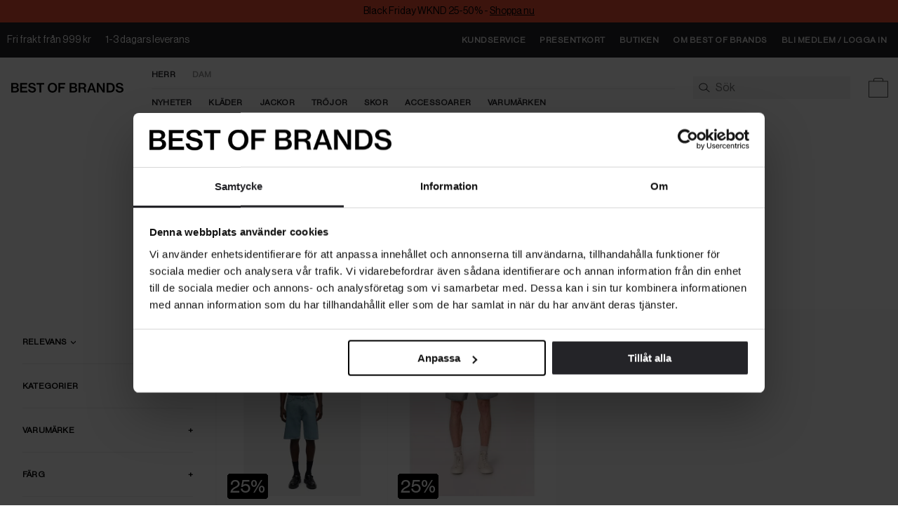

--- FILE ---
content_type: text/html
request_url: https://www.bestofbrands.com/men/klader/shorts-10-1/jeansshorts-1
body_size: 27800
content:
<!doctype html> <html lang=sv> <head> <meta charset=utf-8> <meta content=ny4OLV9HCvzm3svQjrkMdtV2GbdsOosvpAVu6HvMsfQ name=google-site-verification> <meta content=zl0986wperhnndwojwj3kcxdhfejiv name=facebook-domain-verification> <meta content="width=device-width,initial-scale=1" name=viewport> <meta content=#242427 name=theme-color> <meta content=bestofbrands.com name=apple-mobile-web-app-title> <base href="/"> <link href=global.css rel=stylesheet> <link href=manifest.json rel=manifest> <link href=favicon.ico rel=icon type=image/png> <link href=https://p.typekit.net rel=preconnect> <link href=https://use.typekit.net rel=preconnect> <link href=https://use.typekit.net/ael1sbs.css rel=preload as=style> <link href=https://use.typekit.net/ael1sbs.css rel=stylesheet media=print onload="this.media='all'"> <link rel="stylesheet" href="client/client-bbb77996.css"><link rel="stylesheet" href="client/Pagination-b5bc563f.css"><link rel="stylesheet" href="client/Input-ab4a76ca.css"><link rel="stylesheet" href="client/_...path_-2704eb56.css"> <title>Jeansshorts för män | Jeansshorts herr | Best of Brands</title><!-- HEAD_svelte-7q7u0p_START --><!-- HEAD_svelte-7q7u0p_END --><!-- HEAD_svelte-7q7u0p_START --><!-- HEAD_svelte-7q7u0p_END --><!-- HEAD_svelte-1hiycdq_START --><link rel="canonical" href="https://www.bestofbrands.com/men/klader/shorts-10-1/jeansshorts-1"><meta name="description" content="Handplockat urval av Jeansshorts för män från exklusiva varumärken, designade för den moderna mannen. Komplettera din outfit och beställ idag!"><meta property="og:type" content="website"><meta property="og:title" content="Jeansshorts för män | Jeansshorts herr | Best of Brands"><meta property="og:description" content="Handplockat urval av Jeansshorts för män från exklusiva varumärken, designade för den moderna mannen. Komplettera din outfit och beställ idag!"><meta property="og:site_name" content="Best of Brands"><meta property="og:url" content="https://www.bestofbrands.com/men/klader/shorts-10-1/jeansshorts-1"><meta property="og:image" content="https://www.bestofbrands.com/pub_docs/files/bob-socialmedia.jpg"><meta property="twitter:card" content="summary_large_image"><meta property="twitter:url" content="https://www.bestofbrands.com/men/klader/shorts-10-1/jeansshorts-1"><meta property="twitter:title" content="Jeansshorts för män | Jeansshorts herr | Best of Brands"><meta property="twitter:description" content="Handplockat urval av Jeansshorts för män från exklusiva varumärken, designade för den moderna mannen. Komplettera din outfit och beställ idag!"><!-- HEAD_svelte-1hiycdq_END --><!-- HEAD_svelte-jbw5nj_START --><!-- HEAD_svelte-jbw5nj_END --><!-- HEAD_svelte-7q7u0p_START --><!-- HEAD_svelte-7q7u0p_END --><!-- HEAD_svelte-7q7u0p_START --><!-- HEAD_svelte-7q7u0p_END --> </head> <body class=no-js> <div id=sapper>









<div id="top-banner" class="svelte-1jl2hu3 fixed"><a href="https://www.bestofbrands.com/blackfriday" style="background-color: #EE4E34;color: #000000" class="svelte-1jl2hu3"><div id="top-banner-message" class="svelte-1jl2hu3"><p class="svelte-1jl2hu3">Black Friday WKND 25-50% - 
            <span class="underlined">Shoppa nu</span></p>
          <p id="top-banner-message-mirror" class="svelte-1jl2hu3">Black Friday WKND 25-50% - 
            <span class="underlined">Shoppa nu</span></p></div></a></div>

<div class="top-nav svelte-1eqsbuo fixed-top-banner"><section class="banner desktop svelte-1eqsbuo"><div class="max-width svelte-mloag9" style="--max-width: 1920px;"><ul class="usps svelte-1eqsbuo"><li class="svelte-1eqsbuo">Fri frakt från 999 kr</li>
        <li class="svelte-1eqsbuo">1-3 dagars leverans</li></ul>
      <ul class="links svelte-1eqsbuo"><li class="svelte-1eqsbuo"><a href="//helpcenter.bestofbrands.com" sapper:prefetch class="svelte-1eqsbuo">Kundservice</a></li>
        <li class="svelte-1eqsbuo"><a href="/presentkort" sapper:prefetch class="svelte-1eqsbuo">Presentkort</a></li>
        <li class="svelte-1eqsbuo"><a href="/vara-butiker" sapper:prefetch class="svelte-1eqsbuo">Butiken</a></li>
        <li class="svelte-1eqsbuo"><a href="/kundservice/om-oss" sapper:prefetch class="svelte-1eqsbuo">Om Best of Brands</a></li>
        <li class="svelte-1eqsbuo"><a href="/logga-in" sapper:prefetch class="notice-anchor svelte-1eqsbuo">
                Bli medlem / Logga in</a></li></ul>
</div></section>
  <section class="banner mobile svelte-1eqsbuo"><div class="max-width svelte-mloag9" style="--max-width: 1920px;"><ul class="svelte-1eqsbuo"><li class="svelte-1eqsbuo">Fri frakt från 999 kr</li>
        <li class="svelte-1eqsbuo">1-3 dagars leverans</li></ul>
</div></section>
  <nav class="nav svelte-1eqsbuo"><div><div class="max-width svelte-mloag9" style="--max-width: 1920px;"><button class="hamburger svelte-ae5413" aria-label="Open navigation menu"><svg xmlns="http://www.w3.org/2000/svg" xml:space="preserve" id="frakt" x="0" y="0" style="enable-background:new 0 0 850.4 850.4" version="1.1" viewBox="0 0 850.4 850.4" class="svelte-ae5413"><style class="svelte-ae5413">.st0 {
        fill: #1d1d1b;
      }
    </style><path d="M71.5 639h707.3v20H71.5zM71.5 415.2h707.3v20H71.5zM71.5 191.4h707.3v20H71.5z" class="st0 svelte-ae5413"></path></svg></button>

<div class="mobile-nav offset-topbar svelte-1qfld6l">

<div class="fixed overlay svelte-qbn45d"></div>

<div class="fixed drawer svelte-qbn45d  left" style="transform: translate3d(-100%, 0, 0) translate3d(0px, 0, 0);
    ">
</div>
</div>

        <a class="logo svelte-1eqsbuo" aria-label="bestofbrands.com" href="/men" sapper:prefetch><!-- HTML_TAG_START -->
<svg xmlns="http://www.w3.org/2000/svg" xml:space="preserve" viewBox="71.88 62.18 706.62 62.53"><path d="M71.9 63.3h27.2c6.2 0 11 1.5 14.1 4.6 3 2.7 4.6 6.4 4.6 11 0 6.2-3.4 10.3-9.8 12.3v.2c7.5 1.8 12.3 6.9 12.3 14.5 0 5.3-1.9 9.5-5.3 12.4-3.5 3.2-8.5 5-14.9 5H71.9v-60zm25.6 24.8c5.8 0 9.4-2.8 9.4-8 0-4.9-3.4-7.8-8.9-7.8H83v15.8h14.5zm1.5 26.1c3.4 0 6-1 7.6-2.6 1.5-1.5 2.4-3.5 2.4-6.1 0-6.1-4.4-9.1-10.3-9.1H83v17.8h16zm29.3-50.9h43.9v9.5h-32.7v14.8h29v9h-29v16.9H173v9.8h-44.6v-60zm49.6 40.8h11.2c.8 7.7 5.9 11.6 15.1 11.6 6.5 0 11.9-2.8 11.9-8.8 0-6.5-6-7.9-15.5-10.1-11.2-2.5-20.6-5.5-20.6-17.5 0-11.4 9.4-17.1 22.2-17.1 14 0 22 6.7 23.1 17.7h-10.9c-.9-5.9-5.3-9.2-12.4-9.2-6.7 0-11.1 2.8-11.1 7.6 0 5.6 5.8 7 15.1 9 11.1 2.4 21.4 5.7 21.4 18.7 0 11.9-10 18.6-23.3 18.6-16.5.1-25.7-8.2-26.2-20.5zm52.7-40.8h48.7v9.6h-18.8v50.4h-11.2V72.9h-18.7v-9.6zm71.1 30.2c0-18 11.4-31.3 29.5-31.3s29.5 13.3 29.5 31.3c0 17.9-11.4 31.2-29.5 31.2s-29.5-13.3-29.5-31.2zm47.6 0c0-12.5-6.1-22.1-18-22.1s-18.2 9.6-18.2 22.1c0 12.4 6.3 21.8 18.2 21.8 11.9 0 18-9.4 18-21.8zm20-30.2h42.6v9.6h-31.5v15.4h26.2v9.3h-26.2v25.7h-11.1v-60zm69.9 0h27.2c6.2 0 11 1.5 14.1 4.6 3 2.7 4.6 6.4 4.6 11 0 6.2-3.4 10.3-9.8 12.3v.2c7.5 1.8 12.3 6.9 12.3 14.5 0 5.3-1.9 9.5-5.3 12.4-3.5 3.2-8.5 5-14.9 5h-28.1v-60zm25.6 24.8c5.8 0 9.4-2.8 9.4-8 0-4.9-3.4-7.8-8.9-7.8h-15.1v15.8h14.6zm1.5 26.1c3.4 0 6-1 7.6-2.6 1.5-1.5 2.4-3.5 2.4-6.1 0-6.1-4.4-9.1-10.3-9.1h-15.7v17.8h16zm29.4-50.9H524c11.2 0 19.3 6.4 19.3 16.9 0 7.2-3.2 12.3-11 14.8v.2c6.4 1.9 8.7 5.6 9.4 13 1 8.8 1 13.7 2.7 14.5v.6H533c-1.5-1-1.5-5.6-2.2-13.7-.6-7.1-4-10.2-11.1-10.2h-12.8v23.9h-11.1v-60zm11.1 27.6h14.5c7 0 10.7-3.5 10.7-9.1 0-6-3.1-9.4-10.3-9.4h-14.9v18.5zm64.7-27.6h11.9l21.9 60h-11.9l-4.8-14.3h-22.7l-4.8 14.3h-11.3l21.7-60zm-2.9 37.5h17.3L581.2 87c-2.3-7.1-3.8-14.4-3.8-14.4h-.2s-2 8.7-4 14.4l-4.6 13.8zm42.6-37.5h11.5l19.9 31.5c3.2 5.2 7.5 14 7.5 14h.2s-.6-9.4-.6-15.3V63.3h10.6v60h-11.5L628.9 92c-3.3-5.3-7.6-14-7.6-14h-.2s.6 9.4.6 15.3v30h-10.6v-60zm61.2 0H696c17.3 0 27.3 12.1 27.3 30.3 0 17.9-9.8 29.7-27.9 29.7h-23v-60zm22.3 50.5c11.9 0 17.2-7.6 17.2-20.2 0-12.5-5.1-20.8-16.9-20.8h-11.4v41h11.1zm34.3-9.7h11.2c.8 7.7 5.9 11.6 15.1 11.6 6.5 0 11.9-2.8 11.9-8.8 0-6.5-6-7.9-15.5-10.1-11.2-2.5-20.6-5.5-20.6-17.5 0-11.4 9.4-17.1 22.2-17.1 14 0 22 6.7 23.1 17.7h-10.9c-.9-5.9-5.3-9.2-12.4-9.2-6.7 0-11.1 2.8-11.1 7.6 0 5.6 5.8 7 15.1 9 11.1 2.4 21.4 5.7 21.4 18.7 0 11.9-10 18.6-23.3 18.6-16.5.1-25.8-8.2-26.2-20.5z"/></svg>
<!-- HTML_TAG_END --></a>
        <div class="menu-wrapper svelte-1eqsbuo"><ul class="menu svelte-1eqsbuo hasSelection"><li class="svelte-1eqsbuo selected"><a sapper:prefetch href="/men" class="svelte-1eqsbuo">Herr</a>
                </li><li class="svelte-1eqsbuo"><a sapper:prefetch href="/kvinna" class="svelte-1eqsbuo">Dam</a>
                </li></ul>
          <ul class="sub-menu svelte-1eqsbuo"><li class="svelte-1eqsbuo"><a data-flyout-category="Nyheter" sapper:prefetch href="/men/senast-inkommet" class="svelte-1eqsbuo">Nyheter</a>
                    </li><li class="svelte-1eqsbuo hasChildren"><a data-flyout-category="Kläder" sapper:prefetch href="/men/klader" class="svelte-1eqsbuo">Kläder</a>
                    </li><li class="svelte-1eqsbuo hasChildren"><a data-flyout-category="Jackor" sapper:prefetch href="/men/klader/jackor-1-1" class="svelte-1eqsbuo">Jackor</a>
                    </li><li class="svelte-1eqsbuo hasChildren"><a data-flyout-category="Tröjor" sapper:prefetch href="/men/klader/trojor-1-1" class="svelte-1eqsbuo">Tröjor</a>
                    </li><li class="svelte-1eqsbuo hasChildren"><a data-flyout-category="Skor" sapper:prefetch href="/men/skor-18" class="svelte-1eqsbuo">Skor</a>
                    </li><li class="svelte-1eqsbuo hasChildren"><a data-flyout-category="Accessoarer" sapper:prefetch href="/men/accessoarer-1" class="svelte-1eqsbuo">Accessoarer</a>
                    </li><li class="svelte-1eqsbuo hasChildren"><a data-flyout-category="Varumärken" sapper:prefetch href="/men/varumarken" class="svelte-1eqsbuo">Varumärken</a>
                    </li></ul></div>

        <div class="search-field svelte-rmw3y0" data-showing="none"><form class="desktop-search svelte-rmw3y0" autocomplete="off" action="/search" method="GET"><input type="search" name="term" data-items="5" data-suggestions="10" aria-autocomplete="both" placeholder="Sök" class="svelte-rmw3y0" value=""></form>

  <div class="mobile-search-wrapper svelte-rmw3y0"><form class="mobile-search svelte-rmw3y0" autocomplete="off" action="/search" method="GET"><input type="input" name="term" data-items="3" data-suggestions="3" aria-autocomplete="both" placeholder="Sök" class="svelte-rmw3y0" value="">
      </form></div>
  <svg xmlns="http://www.w3.org/2000/svg" viewBox="0 0 850.4 850.4" style="enable-background:new 0 0 850.4 850.4" xml:space="preserve" class="svelte-rmw3y0"><path d="M834.2 729.8 591.9 527.9c45.3-47.2 72.6-107.3 72.6-172.8V354c-3.9-84.5-41.2-155.3-107.8-204.8-58.1-43.2-134.9-67-216.3-67S182.2 106 124.1 149.1c-66.7 49.5-104 120.3-107.9 204.8v1.2c0 151.2 145.4 274.3 324.2 274.3 81.7 0 156.5-25.7 213.6-68.1l248.3 206.9 31.9-38.4zm-768-374.1c7.5-153.5 147.2-223.5 274.2-223.5 126.9 0 266.7 70 274.1 223.5-.4 123.4-123.2 223.7-274.2 223.7S66.6 479.1 66.2 355.7z"></path></svg>

  
</div>

        <a href="/logga-in" sapper:prefetch aria-label="Logga In" class="svelte-1b8fr3h"><svg xmlns="http://www.w3.org/2000/svg" xml:space="preserve" style="enable-background:new 0 0 850.4 850.4" viewBox="0 0 850.4 850.4"><path d="M812.6 731.4h-20c0-120-85.5-229.2-217.8-278.2l-17.4-6.4 14.9-11c43.8-32.3 68.9-78.6 69-127-5.5-116.7-111-169.8-206.7-169.8-95.7 0-201.2 53.2-206.8 169.8.1 46.7 22.6 90.2 63.4 122.7l14.4 11.5-17.5 5.8C148.2 495.5 57.8 606.4 57.8 731.4h-20c0-66.4 23.8-130.3 68.8-184.7 40.3-48.7 94.9-86.8 158.9-111.1-37.3-34.9-57.6-79.5-57.6-127.1v-.5c6-130 121.7-189.2 226.8-189.2 105 0 220.8 59.2 226.8 189.2v.5c0 49.5-22.9 96.9-63.4 132.3C729 495.5 812.6 608 812.6 731.4z" style="fill:#1d1d1b"></path></svg>
    </a>

        <button aria-label="Varukorg" class="svelte-1qvaq06">

  <svg version="1.1" id="frakt" xmlns="http://www.w3.org/2000/svg" xmlns:xlink="http://www.w3.org/1999/xlink" x="0px" y="0px" viewBox="0 0 850.4 850.4" style="enable-background:new 0 0 850.4 850.4;" xml:space="preserve" class="svelte-1qvaq06"><style type="text/css">.st0 {
        fill: #1d1d1b;
      }
    </style><path class="st0" d="M612,170v-42.3c0-36.6-29.1-66.4-65-66.4H304.7c-36.6,0-66.4,29.8-66.4,66.4V170H61.5v619.2h727.3V170H612z
	 M258.4,127.6c0-25.6,20.8-46.4,46.4-46.4h242.3c24.8,0,45,20.8,45,46.4V170H258.4V127.6z M768.9,769.1H81.5V190h156.8H612h156.8
	V769.1z"></path></svg>
</button>

<div class="cart svelte-1qfld6l">

<div class="fixed overlay svelte-qbn45d"></div>

<div class="fixed drawer svelte-qbn45d   right" style="transform: translate3d(100%, 0, 0) translate3d(0px, 0, 0);
    "><div class="drawer-content svelte-1kw8l85"><div><div class="title-row svelte-5kgvsd"><div class="active-filters"><span>Varukorgen</span></div>
  <button class="close-icon svelte-hybl43"><svg width="14" height="14" viewBox="0 0 14 14" fill="none" xmlns="http://www.w3.org/2000/svg"><path d="M13.6049 2.60845C14.1258 2.08761 14.1258 1.24178 13.6049 0.720947C13.0841 0.200114 12.2383 0.200114 11.7174 0.720947L7.32995 5.11261L2.93828 0.725114C2.41745 0.204281 1.57161 0.204281 1.05078 0.725114C0.529948 1.24595 0.529948 2.09178 1.05078 2.61261L5.44245 7.00011L1.05495 11.3918C0.534115 11.9126 0.534115 12.7584 1.05495 13.2793C1.57578 13.8001 2.42161 13.8001 2.94245 13.2793L7.32995 8.88761L11.7216 13.2751C12.2424 13.7959 13.0883 13.7959 13.6091 13.2751C14.1299 12.7543 14.1299 11.9084 13.6091 11.3876L9.21745 7.00011L13.6049 2.60845Z" fill="#242428"></path></svg>
</button>
</div>
        <div class="stack svelte-1kw8l85"><p class="svelte-1kw8l85">Varukorgen är tom.</p>
            <div class="sum svelte-1kw8l85"><div class="total svelte-1kw8l85"><span class="svelte-1kw8l85">Totalt</span><span class="svelte-1kw8l85">0 SEK</span></div></div></div>
        </div>

      </div>
    <svg width="16" height="20" viewBox="0 0 16 20" fill="none" xmlns="http://www.w3.org/2000/svg" id="remove-from-cart-icon" aria-hidden="true" style="height: 0; width: 0; position: absolute;"><path d="M6.08929 2.70003L5.41071 3.71432H10.5893L9.91072 2.70003C9.85714 2.62146 9.76786 2.57146 9.67143 2.57146H6.325C6.22857 2.57146 6.13929 2.61789 6.08571 2.70003H6.08929ZM11.3393 1.75003L12.65 3.71432H13.1429H14.8571H15.1429C15.6179 3.71432 16 4.09646 16 4.57146C16 5.04646 15.6179 5.42861 15.1429 5.42861H14.8571V16.2857C14.8571 17.8643 13.5786 19.1429 12 19.1429H4C2.42143 19.1429 1.14286 17.8643 1.14286 16.2857V5.42861H0.857143C0.382143 5.42861 0 5.04646 0 4.57146C0 4.09646 0.382143 3.71432 0.857143 3.71432H1.14286H2.85714H3.35L4.66071 1.74646C5.03214 1.19289 5.65714 0.857178 6.325 0.857178H9.67143C10.3393 0.857178 10.9643 1.19289 11.3357 1.74646L11.3393 1.75003ZM2.85714 5.42861V16.2857C2.85714 16.9179 3.36786 17.4286 4 17.4286H12C12.6321 17.4286 13.1429 16.9179 13.1429 16.2857V5.42861H2.85714ZM5.71429 7.71432V15.1429C5.71429 15.4572 5.45714 15.7143 5.14286 15.7143C4.82857 15.7143 4.57143 15.4572 4.57143 15.1429V7.71432C4.57143 7.40004 4.82857 7.14289 5.14286 7.14289C5.45714 7.14289 5.71429 7.40004 5.71429 7.71432ZM8.57143 7.71432V15.1429C8.57143 15.4572 8.31429 15.7143 8 15.7143C7.68571 15.7143 7.42857 15.4572 7.42857 15.1429V7.71432C7.42857 7.40004 7.68571 7.14289 8 7.14289C8.31429 7.14289 8.57143 7.40004 8.57143 7.71432ZM11.4286 7.71432V15.1429C11.4286 15.4572 11.1714 15.7143 10.8571 15.7143C10.5429 15.7143 10.2857 15.4572 10.2857 15.1429V7.71432C10.2857 7.40004 10.5429 7.14289 10.8571 7.14289C11.1714 7.14289 11.4286 7.40004 11.4286 7.71432Z" fill="#BCBCBC"></path></svg>
</div>
</div>
</div></div>

    </nav></div>





<main class="main svelte-wyggq9">

<svg xmlns="http://www.w3.org/2000/svg" xml:space="preserve" id="add-to-cart-icon" x="0" y="0" style="height: 0; width: 0; line-height: 0" aria-hidden="true" version="1.1" viewBox="0 0 850.4 850.4"><style>.st0 {
      fill: #1d1d1b;
    }
  </style><path d="M612 170v-42.3c0-36.6-29.1-66.4-65-66.4H304.7c-36.6 0-66.4 29.8-66.4 66.4V170H61.5v619.2h727.3V170H612zm-353.6-42.4c0-25.6 20.8-46.4 46.4-46.4h242.3c24.8 0 45 20.8 45 46.4V170H258.4v-42.4zm510.5 641.5H81.5V190h687.3v579.1z" class="st0"></path><path d="M435.2 302.7h-20v166.8H213v20h202.2v166.9h20V489.5h202.2v-20H435.2z" class="st0"></path></svg>

<div style="--header-text-color: " class="svelte-1j2npot headerImage"><div class="wrapper svelte-1j2npot"><div class="breadcrumbs svelte-1j2npot"><a href="/men" class="svelte-1j2npot">Man</a><a href="/men/klader" class="svelte-1j2npot">Kläder</a><a href="/men/klader/shorts-10-1" class="svelte-1j2npot">Shorts</a><span class="svelte-1j2npot">Jeansshorts</span></div>

    <h1 class="svelte-1j2npot">Jeansshorts för herr</h1>

    <div class="content svelte-1j2npot"><!-- HTML_TAG_START -->Precis som vanliga denimbyxor finns även jeansshorts i ett brett utbud av tvättar, passformer och stretchmaterial. Rulla upp benen för att skapa en snygg och avslappnad look. Jeansshorts är perfekta att kombinera med en t-shirt med tryck eller en avslappnad skjorta.<!-- HTML_TAG_END --></div>
    
    </div>
  
</div>



<section class="change-view-container svelte-1t8r03w"><div>2 artiklar</div>
  <div class="change-view-btns svelte-1t8r03w hideMobile">Visa:
    <div class="svelte-1t8r03w"><svg width="46" height="46" viewBox="0 0 46 46" fill="none" xmlns="http://www.w3.org/2000/svg"><rect x="15" y="15" width="18" height="18" fill="#242427"></rect><rect x="10.75" y="10.75" width="26.5" height="26.5" stroke="#E1E1E1" stroke-width="1.5"></rect></svg></div>
    <div class="svelte-1t8r03w"><svg width="46" height="46" viewBox="0 0 46 46" fill="none" xmlns="http://www.w3.org/2000/svg"><rect x="13" y="15" width="8" height="18" fill="#B6B6B6"></rect><rect x="23" y="15" width="8" height="18" fill="#B6B6B6"></rect><rect x="8.75" y="10.75" width="26.5" height="26.5" stroke="#E1E1E1" stroke-width="1.5"></rect></svg></div></div></section>

<div class="wrapper svelte-156k1rl"><button class="option filters svelte-156k1rl"><!-- HTML_TAG_START -->
<div class="mobile-filter-icon">
  <svg width="20" height="15" viewBox="0 0 20 15" fill="none" xmlns="http://www.w3.org/2000/svg">
  <line y1="1.625" x2="20" y2="1.625" stroke="#242427" stroke-width="0.75"/>
  <line y1="7.625" x2="20" y2="7.625" stroke="#242427" stroke-width="0.75"/>
  <line y1="13.625" x2="20" y2="13.625" stroke="#242427" stroke-width="0.75"/>
  <circle cx="4.5" cy="1.5" r="1.5" fill="#242427"/>
  <circle cx="15.5" cy="7.5" r="1.5" fill="#242427"/>
  <circle cx="4.5" cy="13.5" r="1.5" fill="#242427"/>
  </svg>
</div>
<!-- HTML_TAG_END -->
    Filtrera </button>
  <button class="option sort svelte-156k1rl"><!-- HTML_TAG_START -->
<div class="mobile-sort-icon">
  <svg width="28" height="17" viewBox="0 0 28 17" fill="none" xmlns="http://www.w3.org/2000/svg">
  <line x1="10.332" y1="0.625" x2="27.332" y2="0.625" stroke="black" stroke-width="0.75"/>
  <line x1="10.332" y1="4.625" x2="24.332" y2="4.625" stroke="black" stroke-width="0.75"/>
  <line x1="5.70703" y1="-1.63918e-08" x2="5.70703" y2="13" stroke="black" stroke-width="0.75"/>
  <line x1="10.332" y1="8.625" x2="21.332" y2="8.625" stroke="black" stroke-width="0.75"/>
  <line x1="10.332" y1="12.625" x2="18.332" y2="12.625" stroke="black" stroke-width="0.75"/>
  <path d="M3.23706 9.88574L5.66589 12.8003L8.09473 9.88574" stroke="black" stroke-width="0.75" stroke-linecap="square"/>
  </svg>
</div>
<!-- HTML_TAG_END -->
    Relevans</button></div>

<div class="mobile-filters svelte-1qfld6l">

<div class="fixed overlay svelte-qbn45d"></div>

<div class="fixed drawer svelte-qbn45d  left" style="transform: translate3d(-100%, 0, 0) translate3d(0px, 0, 0);
    ">
</div>
</div>

<div class="mobile-sort svelte-1qfld6l">

<div class="fixed overlay svelte-qbn45d"></div>

<div class="fixed drawer svelte-qbn45d   right" style="transform: translate3d(100%, 0, 0) translate3d(0px, 0, 0);
    "><div class="title-row svelte-5kgvsd"><div class="active-filters"><span>SORTERA EFTER</span></div>
  <button class="close-icon svelte-hybl43"><svg width="14" height="14" viewBox="0 0 14 14" fill="none" xmlns="http://www.w3.org/2000/svg"><path d="M13.6049 2.60845C14.1258 2.08761 14.1258 1.24178 13.6049 0.720947C13.0841 0.200114 12.2383 0.200114 11.7174 0.720947L7.32995 5.11261L2.93828 0.725114C2.41745 0.204281 1.57161 0.204281 1.05078 0.725114C0.529948 1.24595 0.529948 2.09178 1.05078 2.61261L5.44245 7.00011L1.05495 11.3918C0.534115 11.9126 0.534115 12.7584 1.05495 13.2793C1.57578 13.8001 2.42161 13.8001 2.94245 13.2793L7.32995 8.88761L11.7216 13.2751C12.2424 13.7959 13.0883 13.7959 13.6091 13.2751C14.1299 12.7543 14.1299 11.9084 13.6091 11.3876L9.21745 7.00011L13.6049 2.60845Z" fill="#242428"></path></svg>
</button>
</div>

<button class="svelte-ak6m0j active">Relevans
  </button><button class="svelte-ak6m0j">Nyheter
  </button><button class="svelte-ak6m0j">Högsta pris
  </button><button class="svelte-ak6m0j">Lägsta pris
  </button>
</div>
</div>

<div class="max-width svelte-mloag9" style="--max-width: 1920px;"><div class="grid-wrapper svelte-1t8r03w">

      <div class="filters svelte-1t8r03w"><div class="svelte-c9bxke">Relevans
    <svg viewBox="0 0 22 22" style="" class="svelte-nc2zks"><path d="M 1 8 l 10 10 l 10 -10" stroke-linecap="square" class="svelte-nc2zks"></path></svg>
    <select class="svelte-c9bxke"><option value="relevance" selected>Relevans</option><option value="newest_first" >Nyheter</option><option value="price_descending" >Högsta pris</option><option value="price_ascending" >Lägsta pris</option></select></div>

        <div class="filter-container category-filter svelte-1t8r03w"><button class="filter-button svelte-8ahmiv"><p class="filter-name svelte-8ahmiv">kategorier</p>
  <span>+</span></button>

</div>

        <div class="filter-container svelte-1t8r03w" style="--order: 0;"><button class="filter-button svelte-eyqo95"><p class="filter-name svelte-eyqo95">varumärke</p>
  <span>+</span></button>


          </div><div class="filter-container svelte-1t8r03w" style="--order: 10;"><button class="filter-button svelte-eyqo95"><p class="filter-name svelte-eyqo95">färg</p>
  <span>+</span></button>


          </div><div class="filter-container svelte-1t8r03w" style="--order: 20;"><button class="filter-button svelte-eyqo95"><p class="filter-name svelte-eyqo95">storlek</p>
  <span>+</span></button>


          </div><div class="filter-container svelte-1t8r03w isPriceFilter" style="--order: 30;"><button class="filter-button svelte-eyqo95 active"><p class="filter-name svelte-eyqo95">pris</p>
  <span>–</span></button>

<div class="row-container svelte-eyqo95"><div class="filter-values svelte-eyqo95">
        </div></div>
          </div>
        </div>

      <div class="result-grid svelte-1t8r03w  hideMobile"><ul class="svelte-1t8r03w"><li class="svelte-1t8r03w"><div class="product-card svelte-7cihdi mobile"><div class="product-image svelte-7cihdi"><img alt="Produkttagg: " src="https://www.bestofbrands.com/M3/production/images/overlay/overlay16_sv-SE.png" style="bottom:0px;left:0px;z-index:5;--badge-margin:-5px -8px" loading="lazy" class="svelte-12wl6mq">

    <div style="padding-bottom: 119.5313%;" class="svelte-csfxcj"><picture class="svelte-csfxcj"><source srcset="https://www.bestofbrands.com/pub_images/large/M25200010-CLR002159_1.jpg?timestamp=1748004362?extend=white&amp;width=160&amp;method=resize&amp;height=191.25&amp;type=webp 160w, https://www.bestofbrands.com/pub_images/large/M25200010-CLR002159_1.jpg?timestamp=1748004362?extend=white&amp;width=320&amp;method=resize&amp;height=382.5&amp;type=webp 320w, https://www.bestofbrands.com/pub_images/large/M25200010-CLR002159_1.jpg?timestamp=1748004362?extend=white&amp;width=240&amp;method=resize&amp;height=286.875&amp;type=webp 240w, https://www.bestofbrands.com/pub_images/large/M25200010-CLR002159_1.jpg?timestamp=1748004362?extend=white&amp;width=480&amp;method=resize&amp;height=573.75&amp;type=webp 480w, https://www.bestofbrands.com/pub_images/large/M25200010-CLR002159_1.jpg?timestamp=1748004362?extend=white&amp;width=640&amp;method=resize&amp;height=765&amp;type=webp 640w, https://www.bestofbrands.com/pub_images/large/M25200010-CLR002159_1.jpg?timestamp=1748004362?extend=white&amp;width=300&amp;method=resize&amp;height=358.59375&amp;type=webp 300w, https://www.bestofbrands.com/pub_images/large/M25200010-CLR002159_1.jpg?timestamp=1748004362?extend=white&amp;width=600&amp;method=resize&amp;height=717.1875&amp;type=webp 600w, https://www.bestofbrands.com/pub_images/large/M25200010-CLR002159_1.jpg?timestamp=1748004362?extend=white&amp;width=360&amp;method=resize&amp;height=430.3125&amp;type=webp 360w, https://www.bestofbrands.com/pub_images/large/M25200010-CLR002159_1.jpg?timestamp=1748004362?extend=white&amp;width=720&amp;method=resize&amp;height=860.625&amp;type=webp 720w" type="image/webp">
    <img style="" src="https://www.bestofbrands.com/pub_images/large/M25200010-CLR002159_1.jpg?timestamp=1748004362?extend=white&amp;width=360&amp;method=resize&amp;height=430.3125" srcset="https://www.bestofbrands.com/pub_images/large/M25200010-CLR002159_1.jpg?timestamp=1748004362?extend=white&amp;width=160&amp;method=resize&amp;height=191.25 160w, https://www.bestofbrands.com/pub_images/large/M25200010-CLR002159_1.jpg?timestamp=1748004362?extend=white&amp;width=320&amp;method=resize&amp;height=382.5 320w, https://www.bestofbrands.com/pub_images/large/M25200010-CLR002159_1.jpg?timestamp=1748004362?extend=white&amp;width=240&amp;method=resize&amp;height=286.875 240w, https://www.bestofbrands.com/pub_images/large/M25200010-CLR002159_1.jpg?timestamp=1748004362?extend=white&amp;width=480&amp;method=resize&amp;height=573.75 480w, https://www.bestofbrands.com/pub_images/large/M25200010-CLR002159_1.jpg?timestamp=1748004362?extend=white&amp;width=640&amp;method=resize&amp;height=765 640w, https://www.bestofbrands.com/pub_images/large/M25200010-CLR002159_1.jpg?timestamp=1748004362?extend=white&amp;width=300&amp;method=resize&amp;height=358.59375 300w, https://www.bestofbrands.com/pub_images/large/M25200010-CLR002159_1.jpg?timestamp=1748004362?extend=white&amp;width=600&amp;method=resize&amp;height=717.1875 600w, https://www.bestofbrands.com/pub_images/large/M25200010-CLR002159_1.jpg?timestamp=1748004362?extend=white&amp;width=360&amp;method=resize&amp;height=430.3125 360w, https://www.bestofbrands.com/pub_images/large/M25200010-CLR002159_1.jpg?timestamp=1748004362?extend=white&amp;width=720&amp;method=resize&amp;height=860.625 720w" sizes="50vw, (min-width: 320px) 50vw, (min-width: 480px) 50vw, (min-width: 640px) 25vw, (min-width: 960px) 25vw, (min-width: 1200px) 20vw" alt="" loading="eager" class="svelte-csfxcj fade-in contain"></picture>
</div>
    </div>
  <div class="product-info svelte-l5b7mk"><header class="svelte-l5b7mk"><h2 class="svelte-l5b7mk"><a sapper:prefetch href="/men/varumarken/samsoe-samsoe-2/saeddie-shorts" class="svelte-l5b7mk">Saeddie Shorts</a></h2>
    <h3 class="svelte-l5b7mk">Samsoe Samsoe</h3></header>
  <div class="total-price svelte-l5b7mk">
      <div class="price svelte-l5b7mk"><span class="old-price">1 399 SEK</span>
          <span class="new-price">1 049 SEK</span></div>
    
    <div slot="button"><button aria-label="Add to cart" class="quickbuy-button mobile svelte-7cihdi"><svg class="svelte-7cihdi"><use xlink:href="#add-to-cart-icon"></use></svg></button></div></div>
</div>
</div>
            </li><li class="svelte-1t8r03w"><div class="product-card svelte-7cihdi mobile"><div class="product-image svelte-7cihdi"><img alt="Produkttagg: " src="https://www.bestofbrands.com/M3/production/images/overlay/overlay16_sv-SE.png" style="bottom:0px;left:0px;z-index:5;--badge-margin:-5px -8px" loading="lazy" class="svelte-12wl6mq">

    <div style="padding-bottom: 119.5313%;" class="svelte-csfxcj"><picture class="svelte-csfxcj"><source srcset="https://www.bestofbrands.com/pub_images/large/M51S02-6940__1.jpg?timestamp=1740670283?extend=white&amp;width=160&amp;method=resize&amp;height=191.25&amp;type=webp 160w, https://www.bestofbrands.com/pub_images/large/M51S02-6940__1.jpg?timestamp=1740670283?extend=white&amp;width=320&amp;method=resize&amp;height=382.5&amp;type=webp 320w, https://www.bestofbrands.com/pub_images/large/M51S02-6940__1.jpg?timestamp=1740670283?extend=white&amp;width=240&amp;method=resize&amp;height=286.875&amp;type=webp 240w, https://www.bestofbrands.com/pub_images/large/M51S02-6940__1.jpg?timestamp=1740670283?extend=white&amp;width=480&amp;method=resize&amp;height=573.75&amp;type=webp 480w, https://www.bestofbrands.com/pub_images/large/M51S02-6940__1.jpg?timestamp=1740670283?extend=white&amp;width=640&amp;method=resize&amp;height=765&amp;type=webp 640w, https://www.bestofbrands.com/pub_images/large/M51S02-6940__1.jpg?timestamp=1740670283?extend=white&amp;width=300&amp;method=resize&amp;height=358.59375&amp;type=webp 300w, https://www.bestofbrands.com/pub_images/large/M51S02-6940__1.jpg?timestamp=1740670283?extend=white&amp;width=600&amp;method=resize&amp;height=717.1875&amp;type=webp 600w, https://www.bestofbrands.com/pub_images/large/M51S02-6940__1.jpg?timestamp=1740670283?extend=white&amp;width=360&amp;method=resize&amp;height=430.3125&amp;type=webp 360w, https://www.bestofbrands.com/pub_images/large/M51S02-6940__1.jpg?timestamp=1740670283?extend=white&amp;width=720&amp;method=resize&amp;height=860.625&amp;type=webp 720w" type="image/webp">
    <img style="" src="https://www.bestofbrands.com/pub_images/large/M51S02-6940__1.jpg?timestamp=1740670283?extend=white&amp;width=360&amp;method=resize&amp;height=430.3125" srcset="https://www.bestofbrands.com/pub_images/large/M51S02-6940__1.jpg?timestamp=1740670283?extend=white&amp;width=160&amp;method=resize&amp;height=191.25 160w, https://www.bestofbrands.com/pub_images/large/M51S02-6940__1.jpg?timestamp=1740670283?extend=white&amp;width=320&amp;method=resize&amp;height=382.5 320w, https://www.bestofbrands.com/pub_images/large/M51S02-6940__1.jpg?timestamp=1740670283?extend=white&amp;width=240&amp;method=resize&amp;height=286.875 240w, https://www.bestofbrands.com/pub_images/large/M51S02-6940__1.jpg?timestamp=1740670283?extend=white&amp;width=480&amp;method=resize&amp;height=573.75 480w, https://www.bestofbrands.com/pub_images/large/M51S02-6940__1.jpg?timestamp=1740670283?extend=white&amp;width=640&amp;method=resize&amp;height=765 640w, https://www.bestofbrands.com/pub_images/large/M51S02-6940__1.jpg?timestamp=1740670283?extend=white&amp;width=300&amp;method=resize&amp;height=358.59375 300w, https://www.bestofbrands.com/pub_images/large/M51S02-6940__1.jpg?timestamp=1740670283?extend=white&amp;width=600&amp;method=resize&amp;height=717.1875 600w, https://www.bestofbrands.com/pub_images/large/M51S02-6940__1.jpg?timestamp=1740670283?extend=white&amp;width=360&amp;method=resize&amp;height=430.3125 360w, https://www.bestofbrands.com/pub_images/large/M51S02-6940__1.jpg?timestamp=1740670283?extend=white&amp;width=720&amp;method=resize&amp;height=860.625 720w" sizes="50vw, (min-width: 320px) 50vw, (min-width: 480px) 50vw, (min-width: 640px) 25vw, (min-width: 960px) 25vw, (min-width: 1200px) 20vw" alt="" loading="eager" class="svelte-csfxcj fade-in contain"></picture>
</div>
    </div>
  <div class="product-info svelte-l5b7mk"><header class="svelte-l5b7mk"><h2 class="svelte-l5b7mk"><a sapper:prefetch href="/men/varumarken/neuw/lou-short-dust" class="svelte-l5b7mk">Lou short dust</a></h2>
    <h3 class="svelte-l5b7mk">Neuw</h3></header>
  <div class="total-price svelte-l5b7mk">
      <div class="price svelte-l5b7mk"><span class="old-price">1 299 SEK</span>
          <span class="new-price">974 SEK</span></div>
    
    <div slot="button"><button aria-label="Add to cart" class="quickbuy-button mobile svelte-7cihdi"><svg class="svelte-7cihdi"><use xlink:href="#add-to-cart-icon"></use></svg></button></div></div>
</div>
</div>
            </li></ul></div></div>
</div>

<div class="pagination svelte-1d2q1v0"><p class="svelte-1d2q1v0">Visar 2 av 2 produkter</p>
  
</div>





<section class="svelte-1bajaof"><div class="content svelte-1bajaof showLess">
      <button class="show-more svelte-1bajaof"><span class="svelte-1bajaof">⌄</span> Visa mer <span class="svelte-1bajaof">⌄</span></button></div></section>

</main>

<div class="trustpilot svelte-iv3na2"><div class="max-width svelte-mloag9" style="--max-width: 1400px;"><div class="trustpilot-widget svelte-iv3na2" data-locale="sv-SE" data-template-id="5419b6ffb0d04a076446a9af" data-businessunit-id="5a58d6363513630001c6fc00" data-style-height="60px" data-style-width="100%" data-theme="light"></div>
</div></div>
<div class="wrapper svelte-ugqbog"><div class="inner svelte-ugqbog"><div class="usp svelte-ugqbog"><span class="svelte-ugqbog">1-3 dagars leverans</span>
      <span class="svelte-ugqbog">Fri frakt från 999 kr</span></div>
    <div class="divider svelte-ugqbog"></div>
    <div class="upper-footer-wrapper svelte-ugqbog"><div class="newsletter svelte-1efnrgx"><p class="intro svelte-1efnrgx">Håll dig uppdaterad.</p>
  <h2 class="svelte-1efnrgx">Prenumerera på vårt nyhetsbrev</h2>
  <form name="newsletter" id="newsletter-form" action="/resources/newsletter/subscribe" method="POST" class="svelte-1efnrgx"><div class="checkboxes svelte-1efnrgx"><div class="checkbox-group svelte-1efnrgx"><input type="checkbox" name="newsWomen" id="newsWomen" class="svelte-1efnrgx">
          <label name="kvinna" for="newsWomen" class="svelte-1efnrgx">Dam</label></div>
        <div class="checkbox-group svelte-1efnrgx"><input type="checkbox" name="newsMen" id="newsMen" class="svelte-1efnrgx">
          <label name="man" for="newsMen" class="svelte-1efnrgx">Herr</label></div></div>
      <input class="email svelte-1efnrgx" type="email" name="email" placeholder="Epost" value="">
      <button type="submit" id="submit-button" class="submit-button svelte-1efnrgx">Prenumerera</button></form>
  
</div>
      <div class="wrapper svelte-qsv5wa"><h2 class="svelte-qsv5wa">Handla tryggt och smidigt</h2>
  <p class="svelte-qsv5wa">Välj det betalsätt som passar dig med Klarna. Best of Brands skickar dina paket med PostNord till ett serviceställe nära din adress. Du får alltid med en fraktsedel i ditt paket för smidiga returer och byten!</p>
</div>
      <div class="payment-logos-wrapper svelte-1sorhl4"><div class="klarna-wrapper svelte-1sorhl4"><picture><source srcset="/klarnaPaymentOptions.webp" type="image/webp">
      <img src="/klarnaPaymentOptions.png" alt="klarna footer placeholder" loading="lazy" class="svelte-1sorhl4"></picture></div>
</div></div>

    <div class="middle-footer-wrapper svelte-ugqbog"><div class="information-section svelte-ugqbog"><div class="wrapper svelte-dtxrz7"><h2 class="column-header">Populära Kategorier Herr</h2>
            <ul class="link-list"><li class="link-list-item"><a class="styled-link" href="/men/klader/hostklader">Höstkläder för herr</a>
                  </li><li class="link-list-item"><a class="styled-link" href="/men/klader/jackor-1-1/hostjackor-1">Höstjackor för herr</a>
                  </li><li class="link-list-item"><a class="styled-link" href="/men/skor-18/hostskor">Höstskor för herr</a>
                  </li><li class="link-list-item"><a class="styled-link" href="/men/klader/trojor-1-1">Tröjor för herr</a>
                  </li><li class="link-list-item"><a class="styled-link" href="/men/klader/vastar-1">Västar för herr</a>
                  </li><li class="link-list-item"><a class="styled-link" href="/men/klader/jeans-21-1">Jeans för herr</a>
                  </li><li class="link-list-item"><a class="styled-link" href="/men/klader/t-shirts-10">T-Shirts för herr</a>
                  </li><li class="link-list-item"><a class="styled-link" href="/men/klader/skjortor-1-1">Skjortor för herr</a>
                  </li><li class="link-list-item"><a class="styled-link" href="/men/klader/rockar-1">Rockar för herr</a>
                  </li><li class="link-list-item"><a class="styled-link" href="/men/klader/byxor-1-1">Byxor för herr</a>
                  </li></ul>
          
</div><div class="wrapper svelte-dtxrz7"><h2 class="column-header">Populära Kategorier Dam</h2>
            <ul class="link-list"><li class="link-list-item"><a class="styled-link" href="/kvinna/klader/hostklader">Höstkläder för dam</a>
                  </li><li class="link-list-item"><a class="styled-link" href="/kvinna/klader/jackor-1-2/hostjackor">Höstjackor för dam</a>
                  </li><li class="link-list-item"><a class="styled-link" href="/kvinna/skor-10/hostskor">Höstskor för dam</a>
                  </li><li class="link-list-item"><a class="styled-link" href="/kvinna/vaskor-2">Väskor för dam</a>
                  </li><li class="link-list-item"><a class="styled-link" href="/kvinna/klader/jeans-21-3">Jeans för dam</a>
                  </li><li class="link-list-item"><a class="styled-link" href="/kvinna/klader/trojor-1-2">Tröjor för dam</a>
                  </li><li class="link-list-item"><a class="styled-link" href="/kvinna/klader/klanningar-1">Klänningar för dam</a>
                  </li><li class="link-list-item"><a class="styled-link" href="/kvinna/klader/byxor-1-2">Byxor för dam</a>
                  </li></ul>
          
</div><div class="wrapper svelte-dtxrz7"><h2 class="column-header">Populära Brands Man</h2>
            <ul class="link-list"><li class="link-list-item"><a class="styled-link" href="https://www.bestofbrands.com/men/varumarken/boss">BOSS</a>
                  </li><li class="link-list-item"><a class="styled-link" href="/men/varumarken/morris">Morris</a>
                  </li><li class="link-list-item"><a class="styled-link" href="/men/varumarken/boss/boss-business">BOSS BLACK</a>
                  </li><li class="link-list-item"><a class="styled-link" href="/men/varumarken/replay">Replay</a>
                  </li><li class="link-list-item"><a class="styled-link" href="/men/varumarken/oscar-jacobson">Oscar Jacobsson</a>
                  </li><li class="link-list-item"><a class="styled-link" href="/men/varumarken/gant-man">GANT</a>
                  </li><li class="link-list-item"><a class="styled-link" href="/men/varumarken/polo-ralph-lauren-man">Polo Ralph Lauren</a>
                  </li><li class="link-list-item"><a class="styled-link" href="/men/varumarken/stenstroms">Stenströms</a>
                  </li></ul>
          
</div><div class="wrapper svelte-dtxrz7"><h2 class="column-header">Populära Brands Kvinna</h2>
            <ul class="link-list"><li class="link-list-item"><a class="styled-link" href="https://www.bestofbrands.com/kvinna/varumarken/lauren-ralph-lauren">Lauren Ralph Lauren</a>
                  </li><li class="link-list-item"><a class="styled-link" href="/kvinna/varumarken/ugg">UGG</a>
                  </li><li class="link-list-item"><a class="styled-link" href="/kvinna/varumarken/true-religion">True Religion</a>
                  </li><li class="link-list-item"><a class="styled-link" href="/kvinna/varumarken/by-malene-birger">By Malene Birger</a>
                  </li><li class="link-list-item"><a class="styled-link" href="/kvinna/varumarken/neo-noir">Neo Noir</a>
                  </li><li class="link-list-item"><a class="styled-link" href="/kvinna/varumarken/samsoe-samsoe">Samsoe Samsoe</a>
                  </li><li class="link-list-item"><a class="styled-link" href="/kvinna/varumarken/stenstroms">Stenströms</a>
                  </li><li class="link-list-item"><a class="styled-link" href="/kvinna/varumarken/rodebjer">Rodebjer</a>
                  </li></ul>
          
</div><div class="wrapper svelte-dtxrz7"><h2 class="column-header">Kundservice</h2>
            <ul class="link-list"><li class="link-list-item"><a class="styled-link" href="https://helpcenter.bestofbrands.com/">FAQ</a>
                  </li><li class="link-list-item"><a class="styled-link onclick" href="//helpcenter.bestofbrands.com">Kontakta oss
                      </a>
                  </li><li class="link-list-item"><a class="styled-link" href="https://helpcenter.bestofbrands.com/category/356">Frakt och Leverans</a>
                  </li><li class="link-list-item"><a class="styled-link" href="https://helpcenter.bestofbrands.com/category/357">Retur, Byte och reklammation</a>
                  </li><li class="link-list-item"><a class="styled-link" href="/Kundservice/cookie-policy">Cookies</a>
                  </li><li class="link-list-item"><a class="styled-link" href="/kundservice/kopvillkor">Köpvillkor</a>
                  </li><li class="link-list-item"><a class="styled-link" href="/presentkort">Presentkort</a>
                  </li><li class="link-list-item"><a class="styled-link" href="/kundservice/kampanjvillkor">Kampanjvillkor</a>
                  </li></ul>
          
</div><div class="wrapper svelte-dtxrz7"><h2 class="column-header">Om Best of Brands</h2>
            <ul class="link-list"><li class="link-list-item"><a class="styled-link" href="/kundservice/om-oss">Historia</a>
                  </li><li class="link-list-item"><a class="styled-link" href="/kundservice/integritetspolicy">Integritetspolicy</a>
                  </li><li class="link-list-item"><a class="styled-link" href="/kundservice/miljo-etik">Miljö och etik</a>
                  </li><li class="link-list-item"><a class="styled-link" href="/vara-butiker">Butiken</a>
                  </li><li class="link-list-item"><a class="styled-link" href="/kundservice/lediga-tjanster">Lediga tjänster</a>
                  </li></ul>
          
</div>
        <div class="social-media-section hidden-below-sm svelte-ugqbog"><section class="wrapper svelte-1rhs9dx"><div class="column-header hidden-below-sm">Socialt</div>
  <ul class="svelte-1rhs9dx"><li class="svelte-1rhs9dx"><a href="https://www.facebook.com/bestofbrandssverige/" target="_blank" aria-label="facebook" class="svelte-1rhs9dx"><span class="logo-wrapper svelte-1rhs9dx"><svg width="23" height="23" viewBox="0 0 23 23" fill="none" xmlns="http://www.w3.org/2000/svg"><path d="M17.25 1.91663H14.375C13.1042 1.91663 11.8854 2.42146 10.9868
    3.32007C10.0881 4.21868 9.58331 5.43746 9.58331
    6.70829V9.58329H6.70831V13.4166H9.58331V21.0833H13.4166V13.4166H16.2916L17.25
    9.58329H13.4166V6.70829C13.4166 6.45413 13.5176 6.21037 13.6973
    6.03065C13.8771 5.85093 14.1208 5.74996 14.375 5.74996H17.25V1.91663Z" fill="#242427"></path></svg>
            <span class="hidden-below-sm">Facebook</span>
          </span></a>
      </li><li class="svelte-1rhs9dx"><a href="https://www.instagram.com/bestofbrands/" target="_blank" aria-label="instagram" class="svelte-1rhs9dx"><span class="logo-wrapper svelte-1rhs9dx"><svg width="20" height="21" fill="none" xmlns="http://www.w3.org/2000/svg"><path d="M14.318 1.826H5.985c-2.301 0-4.167 1.959-4.167 4.375v8.75c0 2.416 1.866
    4.375 4.167 4.375h8.333c2.301 0 4.167-1.959
    4.167-4.375v-8.75c0-2.416-1.866-4.375-4.167-4.375z" fill="#242427"></path><path d="M14.496 10.287c.14.95-.021 1.92-.461 2.772a4.555 4.555 0 01-1.991 1.975
    4.528 4.528 0 01-5.258-.85 4.583 4.583 0 01-.846-5.28 4.556 4.556 0
    011.966-2 4.528 4.528 0 015.308.824c.69.693 1.14 1.59 1.282 2.559z" fill="#E1E1E1"></path><path d="M12.698 10.555a2.749 2.749 0 01-.277 1.663 2.733 2.733 0 01-1.195 1.185
    2.717 2.717 0 01-3.154-.51 2.743 2.743 0 01-.508-3.168c.258-.515.67-.934
    1.18-1.2a2.717 2.717 0 013.184.495c.414.415.684.953.77 1.535z" fill="#242427"></path><ellipse cx="15.455" cy="5.478" rx=".909" ry=".913" fill="#E1E1E1"></ellipse></svg>
            <span class="hidden-below-sm">Instagram</span>
          </span></a>
      </li></ul>
</section></div></div>
      <div class="divider hidden-above-sm svelte-ugqbog"></div>
      <div class="social-media-section hidden-above-sm svelte-ugqbog"><section class="wrapper svelte-1rhs9dx"><div class="column-header hidden-below-sm">Socialt</div>
  <ul class="svelte-1rhs9dx"><li class="svelte-1rhs9dx"><a href="https://www.facebook.com/bestofbrandssverige/" target="_blank" aria-label="facebook" class="svelte-1rhs9dx"><span class="logo-wrapper svelte-1rhs9dx"><svg width="23" height="23" viewBox="0 0 23 23" fill="none" xmlns="http://www.w3.org/2000/svg"><path d="M17.25 1.91663H14.375C13.1042 1.91663 11.8854 2.42146 10.9868
    3.32007C10.0881 4.21868 9.58331 5.43746 9.58331
    6.70829V9.58329H6.70831V13.4166H9.58331V21.0833H13.4166V13.4166H16.2916L17.25
    9.58329H13.4166V6.70829C13.4166 6.45413 13.5176 6.21037 13.6973
    6.03065C13.8771 5.85093 14.1208 5.74996 14.375 5.74996H17.25V1.91663Z" fill="#242427"></path></svg>
            <span class="hidden-below-sm">Facebook</span>
          </span></a>
      </li><li class="svelte-1rhs9dx"><a href="https://www.instagram.com/bestofbrands/" target="_blank" aria-label="instagram" class="svelte-1rhs9dx"><span class="logo-wrapper svelte-1rhs9dx"><svg width="20" height="21" fill="none" xmlns="http://www.w3.org/2000/svg"><path d="M14.318 1.826H5.985c-2.301 0-4.167 1.959-4.167 4.375v8.75c0 2.416 1.866
    4.375 4.167 4.375h8.333c2.301 0 4.167-1.959
    4.167-4.375v-8.75c0-2.416-1.866-4.375-4.167-4.375z" fill="#242427"></path><path d="M14.496 10.287c.14.95-.021 1.92-.461 2.772a4.555 4.555 0 01-1.991 1.975
    4.528 4.528 0 01-5.258-.85 4.583 4.583 0 01-.846-5.28 4.556 4.556 0
    011.966-2 4.528 4.528 0 015.308.824c.69.693 1.14 1.59 1.282 2.559z" fill="#E1E1E1"></path><path d="M12.698 10.555a2.749 2.749 0 01-.277 1.663 2.733 2.733 0 01-1.195 1.185
    2.717 2.717 0 01-3.154-.51 2.743 2.743 0 01-.508-3.168c.258-.515.67-.934
    1.18-1.2a2.717 2.717 0 013.184.495c.414.415.684.953.77 1.535z" fill="#242427"></path><ellipse cx="15.455" cy="5.478" rx=".909" ry=".913" fill="#E1E1E1"></ellipse></svg>
            <span class="hidden-below-sm">Instagram</span>
          </span></a>
      </li></ul>
</section></div></div></div>
  <div class="bottom-footer-wrapper svelte-ugqbog"><div class="logo svelte-ugqbog"><!-- HTML_TAG_START -->
<svg xmlns="http://www.w3.org/2000/svg" xml:space="preserve" viewBox="71.88 62.18 706.62 62.53"><path d="M71.9 63.3h27.2c6.2 0 11 1.5 14.1 4.6 3 2.7 4.6 6.4 4.6 11 0 6.2-3.4 10.3-9.8 12.3v.2c7.5 1.8 12.3 6.9 12.3 14.5 0 5.3-1.9 9.5-5.3 12.4-3.5 3.2-8.5 5-14.9 5H71.9v-60zm25.6 24.8c5.8 0 9.4-2.8 9.4-8 0-4.9-3.4-7.8-8.9-7.8H83v15.8h14.5zm1.5 26.1c3.4 0 6-1 7.6-2.6 1.5-1.5 2.4-3.5 2.4-6.1 0-6.1-4.4-9.1-10.3-9.1H83v17.8h16zm29.3-50.9h43.9v9.5h-32.7v14.8h29v9h-29v16.9H173v9.8h-44.6v-60zm49.6 40.8h11.2c.8 7.7 5.9 11.6 15.1 11.6 6.5 0 11.9-2.8 11.9-8.8 0-6.5-6-7.9-15.5-10.1-11.2-2.5-20.6-5.5-20.6-17.5 0-11.4 9.4-17.1 22.2-17.1 14 0 22 6.7 23.1 17.7h-10.9c-.9-5.9-5.3-9.2-12.4-9.2-6.7 0-11.1 2.8-11.1 7.6 0 5.6 5.8 7 15.1 9 11.1 2.4 21.4 5.7 21.4 18.7 0 11.9-10 18.6-23.3 18.6-16.5.1-25.7-8.2-26.2-20.5zm52.7-40.8h48.7v9.6h-18.8v50.4h-11.2V72.9h-18.7v-9.6zm71.1 30.2c0-18 11.4-31.3 29.5-31.3s29.5 13.3 29.5 31.3c0 17.9-11.4 31.2-29.5 31.2s-29.5-13.3-29.5-31.2zm47.6 0c0-12.5-6.1-22.1-18-22.1s-18.2 9.6-18.2 22.1c0 12.4 6.3 21.8 18.2 21.8 11.9 0 18-9.4 18-21.8zm20-30.2h42.6v9.6h-31.5v15.4h26.2v9.3h-26.2v25.7h-11.1v-60zm69.9 0h27.2c6.2 0 11 1.5 14.1 4.6 3 2.7 4.6 6.4 4.6 11 0 6.2-3.4 10.3-9.8 12.3v.2c7.5 1.8 12.3 6.9 12.3 14.5 0 5.3-1.9 9.5-5.3 12.4-3.5 3.2-8.5 5-14.9 5h-28.1v-60zm25.6 24.8c5.8 0 9.4-2.8 9.4-8 0-4.9-3.4-7.8-8.9-7.8h-15.1v15.8h14.6zm1.5 26.1c3.4 0 6-1 7.6-2.6 1.5-1.5 2.4-3.5 2.4-6.1 0-6.1-4.4-9.1-10.3-9.1h-15.7v17.8h16zm29.4-50.9H524c11.2 0 19.3 6.4 19.3 16.9 0 7.2-3.2 12.3-11 14.8v.2c6.4 1.9 8.7 5.6 9.4 13 1 8.8 1 13.7 2.7 14.5v.6H533c-1.5-1-1.5-5.6-2.2-13.7-.6-7.1-4-10.2-11.1-10.2h-12.8v23.9h-11.1v-60zm11.1 27.6h14.5c7 0 10.7-3.5 10.7-9.1 0-6-3.1-9.4-10.3-9.4h-14.9v18.5zm64.7-27.6h11.9l21.9 60h-11.9l-4.8-14.3h-22.7l-4.8 14.3h-11.3l21.7-60zm-2.9 37.5h17.3L581.2 87c-2.3-7.1-3.8-14.4-3.8-14.4h-.2s-2 8.7-4 14.4l-4.6 13.8zm42.6-37.5h11.5l19.9 31.5c3.2 5.2 7.5 14 7.5 14h.2s-.6-9.4-.6-15.3V63.3h10.6v60h-11.5L628.9 92c-3.3-5.3-7.6-14-7.6-14h-.2s.6 9.4.6 15.3v30h-10.6v-60zm61.2 0H696c17.3 0 27.3 12.1 27.3 30.3 0 17.9-9.8 29.7-27.9 29.7h-23v-60zm22.3 50.5c11.9 0 17.2-7.6 17.2-20.2 0-12.5-5.1-20.8-16.9-20.8h-11.4v41h11.1zm34.3-9.7h11.2c.8 7.7 5.9 11.6 15.1 11.6 6.5 0 11.9-2.8 11.9-8.8 0-6.5-6-7.9-15.5-10.1-11.2-2.5-20.6-5.5-20.6-17.5 0-11.4 9.4-17.1 22.2-17.1 14 0 22 6.7 23.1 17.7h-10.9c-.9-5.9-5.3-9.2-12.4-9.2-6.7 0-11.1 2.8-11.1 7.6 0 5.6 5.8 7 15.1 9 11.1 2.4 21.4 5.7 21.4 18.7 0 11.9-10 18.6-23.3 18.6-16.5.1-25.8-8.2-26.2-20.5z"/></svg>
<!-- HTML_TAG_END --></div>
    <p class="companyInfo svelte-ugqbog">© 2025 bestofbrands.com
    </p></div>
</div></div> <script>__SAPPER__={baseUrl:"",preloaded:[(function(a,b,c,d,e,f,g,h,i,j,k,l,m,n,o,p,q,r,s,t,u,v,w,x,y,z,A,B,C,D,E,F,G,H,I,J,K,L,M,N,O,P,Q,R,S,T,U,V,W,X,Y,Z,_,$,aa,ab,ac,ad,ae,af,ag,ah,ai,aj,ak,al,am,an,ao,ap,aq,ar,as,at,au,av,aw,ax,ay,az,aA,aB,aC,aD,aE,aF,aG,aH,aI,aJ,aK,aL,aM,aN,aO,aP,aQ,aR,aS,aT,aU,aV,aW,aX,aY,aZ,a_,a$,ba,bb,bc,bd,be,bf,bg,bh,bi,bj,bk,bl,bm,bn,bo,bp,bq,br,bs,bt,bu,bv,bw,bx,by,bz,bA,bB,bC,bD,bE,bF,bG,bH,bI,bJ,bK,bL,bM,bN,bO,bP,bQ,bR,bS,bT,bU,bV,bW,bX,bY,bZ,b_,b$,ca,cb,cc,cd,ce,cf,cg,ch,ci,cj,ck,cl,cm,cn,co,cp,cq,cr,cs,ct,cu,cv,cw,cx,cy,cz,cA,cB,cC,cD,cE,cF,cG,cH,cI,cJ,cK,cL,cM,cN,cO,cP,cQ,cR,cS,cT,cU,cV,cW,cX,cY,cZ,c_,c$,da,db,dc,dd,de,df,dg,dh,di,dj,dk,dl){return {categories:{data:[{type:b,path:"\u002Fmen",label:"Herr",count:F,children:[{type:b,path:"\u002Fmen\u002Fsenast-inkommet",label:aA,count:998,children:[],customData:{},categoryId:5013,premium:a,inStoreOnly:a},{type:b,path:"\u002Fmen\u002Fklader",label:aB,count:1678,children:[{type:b,path:aC,label:aD,count:784,children:[{type:b,path:aE,label:x,count:aF,children:[],categoryId:aG,premium:a,inStoreOnly:a},{type:b,path:W,label:G,count:aH,children:[],categoryId:aI,premium:a,inStoreOnly:a},{type:b,path:aJ,label:H,count:aK,children:[],categoryId:aL,premium:a,inStoreOnly:a},{type:b,path:X,label:I,count:Y,children:[],categoryId:aM,premium:a,inStoreOnly:a},{type:b,path:Z,label:J,count:y,children:[],categoryId:aN,premium:a,inStoreOnly:a},{type:b,path:_,label:aO,count:z,children:[],categoryId:aP,premium:a,inStoreOnly:a}],categoryId:9423,premium:a,inStoreOnly:a},{type:b,path:"\u002Fmen\u002Fklader\u002Fytterplagg",label:K,count:$,children:[{type:b,path:aQ,label:L,count:$,children:[],customData:{},categoryId:aR,premium:a,inStoreOnly:a},{type:b,path:Z,label:J,count:y,children:[],customData:{},categoryId:aN,premium:a,inStoreOnly:a},{type:b,path:_,label:aO,count:z,children:[],customData:{},categoryId:aP,premium:a,inStoreOnly:a}],customData:{},categoryId:7347,premium:a,inStoreOnly:a},{type:b,path:"\u002Fmen\u002Fklader\u002Foverdelar",label:M,count:1128,children:[{type:b,path:aa,label:aS,count:aT,children:[],customData:{},categoryId:aU,premium:a,inStoreOnly:a},{type:b,path:aV,label:aW,count:214,children:[],customData:{},categoryId:4952,premium:a,inStoreOnly:a},{type:b,path:aX,label:aY,count:406,children:[],customData:{},categoryId:4947,premium:a,inStoreOnly:a},{type:b,path:aZ,label:N,count:p,children:[],customData:{},categoryId:a_,premium:a,inStoreOnly:a},{type:b,path:a$,label:ba,count:O,children:[],customData:{},categoryId:bb,premium:a,inStoreOnly:a},{type:b,path:"\u002Fmen\u002Fklader\u002Fpiketrojor-1",label:"Pikétröjor",count:bc,children:[],customData:{},categoryId:4957,premium:a,inStoreOnly:a}],customData:{},categoryId:7346,premium:a,inStoreOnly:a},{type:b,path:"\u002Fmen\u002Fklader\u002Funderdelar",label:P,count:334,children:[{type:b,path:bd,label:be,count:bf,children:[],customData:{},categoryId:4972,premium:a,inStoreOnly:a},{type:b,path:bg,label:bh,count:287,children:[],customData:{},categoryId:4961,premium:a,inStoreOnly:a},{type:b,path:"\u002Fmen\u002Fklader\u002Fshorts-10-1",label:"Shorts",count:ab,children:[],customData:{},categoryId:4968,premium:a,inStoreOnly:a},{type:b,path:"\u002Fmen\u002Fklader\u002Fshorts-10-1\u002Fbadshorts-3",label:"Badshorts",count:r,children:[],customData:{},categoryId:5451,premium:a,inStoreOnly:a}],customData:{},categoryId:7345,premium:a,inStoreOnly:a},{type:b,path:"\u002Fmen\u002Fklader\u002Fkavajer-kostymer",label:"Kavajer & Kostymer",count:Q,children:[{type:b,path:"\u002Fmen\u002Fklader\u002Fkavajer-1",label:bi,count:65,children:[],customData:{},categoryId:5180,premium:a,inStoreOnly:a},{type:b,path:"\u002Fmen\u002Fklader\u002Fkostymer-1-1",label:"Kostymer",count:A,children:[],customData:{},categoryId:5178,premium:a,inStoreOnly:a}],customData:{},categoryId:7374,premium:a,inStoreOnly:a},{type:b,path:"\u002Fmen\u002Fbasplagg",label:bj,count:266,children:[{type:b,path:"\u002Fmen\u002Fbasplagg\u002Fytterplagg",label:K,count:ac,children:[],categoryId:9225,premium:a,inStoreOnly:a},{type:b,path:"\u002Fmen\u002Fbasplagg\u002Foverdelar",label:M,count:320,children:[],categoryId:9227,premium:a,inStoreOnly:a},{type:b,path:"\u002Fmen\u002Fbasplagg\u002Funderdelar",label:P,count:175,children:[],categoryId:9228,premium:a,inStoreOnly:a}],categoryId:9205,premium:a,inStoreOnly:a},{type:b,path:"\u002Fmen\u002Fklader\u002Funderklader-loungewear",label:bk,count:bf,children:[{type:b,path:"\u002Fmen\u002Fklader\u002Funderklader-1",label:bl,count:137,children:[],customData:{},categoryId:2726,premium:a,inStoreOnly:a},{type:b,path:"\u002Fmen\u002Fklader\u002Funderklader-1\u002Fmorgonrockar",label:"Morgonrockar",count:B,children:[],customData:{},categoryId:5891,premium:a,inStoreOnly:a},{type:b,path:"\u002Fmen\u002Fklader\u002Funderklader-1\u002Fpyjamas-2",label:"Pyjamas",count:p,children:[],customData:{},categoryId:7392,premium:a,inStoreOnly:a},{type:b,path:"\u002Fmen\u002Fklader\u002Funderklader-loungewear\u002Floungewear",label:bm,count:148,children:[],categoryId:9074,premium:a,inStoreOnly:a}],customData:{},categoryId:7348,premium:a,inStoreOnly:a}],customData:{},categoryId:6196,premium:a,inStoreOnly:a},{type:b,path:aQ,label:L,count:$,children:[{type:b,path:"\u002Fmen\u002Fklader\u002Fjackor-1-1\u002Fvinterjackor-1",label:bn,count:102,children:[],categoryId:5866,premium:a,inStoreOnly:a},{type:b,path:W,label:G,count:aH,children:[],categoryId:aI,premium:a,inStoreOnly:a},{type:b,path:"\u002Fmen\u002Fklader\u002Fjackor-1-1\u002Fdunjackor-1",label:bo,count:64,children:[],categoryId:4936,premium:a,inStoreOnly:a},{type:b,path:"\u002Fmen\u002Fklader\u002Fjackor-1-1\u002Fparkas-3-1",label:bp,count:s,children:[],categoryId:5867,premium:a,inStoreOnly:a},{type:b,path:"\u002Fmen\u002Fklader\u002Fjackor-1-1\u002Flattviktsdun",label:bq,count:m,children:[],categoryId:6535,premium:a,inStoreOnly:a},{type:b,path:"\u002Fmen\u002Fklader\u002Fjackor-1-1\u002Fbomberjackor-1",label:br,count:n,children:[],categoryId:5869,premium:a,inStoreOnly:a},{type:b,path:"\u002Fmen\u002Fklader\u002Fjackor-1-1\u002Fpuffers",label:bs,count:R,children:[],categoryId:6578,premium:a,inStoreOnly:a},{type:b,path:"\u002Fmen\u002Fklader\u002Fjackor-1-1\u002Fvarjackor-1",label:bt,count:41,children:[],categoryId:5865,premium:a,inStoreOnly:a},{type:b,path:"\u002Fmen\u002Fklader\u002Fjackor-1-1\u002Fjeansjackor-1",label:bu,count:r,children:[],categoryId:5868,premium:a,inStoreOnly:a},{type:b,path:"\u002Fmen\u002Fklader\u002Fjackor-1-1\u002Fsommarjackor-1",label:bv,count:n,children:[],categoryId:5870,premium:a,inStoreOnly:a}],customData:{},categoryId:aR,premium:a,inStoreOnly:a},{type:b,path:aa,label:bw,count:aT,children:[{type:b,path:"\u002Fmen\u002Fklader\u002Ftrojor-1-1\u002Fhoodie-21",label:"Hoodie",count:ad,children:[],categoryId:5884,premium:a,inStoreOnly:a},{type:b,path:aE,label:x,count:aF,children:[],categoryId:aG,premium:a,inStoreOnly:a},{type:b,path:"\u002Fmen\u002Fklader\u002Ftrojor-1-1\u002Fsweatshirts-2",label:bx,count:z,children:[],categoryId:5883,premium:a,inStoreOnly:a},{type:b,path:aZ,label:N,count:p,children:[],categoryId:a_,premium:a,inStoreOnly:a},{type:b,path:aJ,label:H,count:aK,children:[],categoryId:aL,premium:a,inStoreOnly:a},{type:b,path:"\u002Fmen\u002Fklader\u002Ftrojor-1-1\u002Fpullover-19",label:"Pullover",count:93,children:[],categoryId:5887,premium:a,inStoreOnly:a},{type:b,path:"\u002Fmen\u002Fklader\u002Ftrojor-1-1\u002Fhalf-zip-9",label:"Half-zip",count:Q,children:[],categoryId:9252,premium:a,inStoreOnly:a},{type:b,path:"\u002Fmen\u002Fklader\u002Ftrojor-1-1\u002Fpolotrojor-1",label:by,count:ae,children:[],categoryId:5327,premium:a,inStoreOnly:a},{type:b,path:a$,label:ba,count:O,children:[],categoryId:bb,premium:a,inStoreOnly:a},{type:b,path:"\u002Fmen\u002Fklader\u002Ftrojor-1-1\u002Frugbytrojor-1",label:"Rugbytröjor",count:k,children:[],categoryId:6823,premium:a,inStoreOnly:a}],categoryId:aU,premium:a,inStoreOnly:a},{type:b,path:"\u002Fmen\u002Fskor-18",label:bz,count:Q,children:[{type:b,path:"\u002Fmen\u002Fskor-18\u002Fsneakers-2-1",label:bA,count:20,children:[],customData:{},categoryId:3285,premium:a,inStoreOnly:a},{type:b,path:"\u002Fmen\u002Fskor-18\u002Fboots-1",label:bB,count:bC,children:[],customData:{},categoryId:3287,premium:a,inStoreOnly:a},{type:b,path:"\u002Fmen\u002Fskor-18\u002Fchelsea-boots-1",label:"Chelsea boots",count:C,children:[],customData:{},categoryId:5880,premium:a,inStoreOnly:a},{type:b,path:"\u002Fmen\u002Fskor-18\u002Fkangor-1",label:bD,count:l,children:[],customData:{},categoryId:5877,premium:a,inStoreOnly:a},{type:b,path:"\u002Fmen\u002Fskor-18\u002Fdressade",label:"Dressade skor",count:C,children:[],customData:{},categoryId:3286,premium:a,inStoreOnly:a},{type:b,path:"\u002Fmen\u002Fskor-18\u002Ftofflor-1",label:bE,count:B,children:[],customData:{},categoryId:5879,premium:a,inStoreOnly:a},{type:b,path:"\u002Fmen\u002Fskor-18\u002Fvinterskor",label:bF,count:m,children:[],categoryId:9471,premium:a,inStoreOnly:a},{type:b,path:X,label:I,count:Y,children:[],categoryId:aM,premium:a,inStoreOnly:a},{type:b,path:"\u002Fmen\u002Fskor-18\u002Fvarskor",label:bG,count:n,children:[],categoryId:9277,premium:a,inStoreOnly:a},{type:b,path:"\u002Fmen\u002Fskor-18\u002Fsommarskor-1",label:bH,count:n,children:[],customData:{},categoryId:5506,premium:a,inStoreOnly:a},{type:b,path:"\u002Fmen\u002Fskor-18\u002Fklad-skovard",label:af,count:l,children:[],customData:{},premium:a,inStoreOnly:a}],customData:{},categoryId:2717,premium:a,inStoreOnly:a},{type:b,path:"\u002Fmen\u002Faccessoarer-1",label:bI,count:404,children:[{type:b,path:"\u002Fmen\u002Faccessoarer-1\u002Fmossor-1",label:bJ,count:R,children:[],customData:{},categoryId:3086,premium:a,inStoreOnly:a},{type:b,path:"\u002Fmen\u002Faccessoarer-1\u002Fkeps-mossa",label:bK,count:bL,children:[],customData:{},categoryId:2720,premium:a,inStoreOnly:a},{type:b,path:"\u002Fmen\u002Faccessoarer-1\u002Fhandskar-3-1",label:bM,count:ag,children:[],customData:{},categoryId:3292,premium:a,inStoreOnly:a},{type:b,path:"\u002Fmen\u002Faccessoarer-1\u002Fbalten-1",label:bN,count:y,children:[],customData:{},categoryId:2722,premium:a,inStoreOnly:a},{type:b,path:"\u002Fmen\u002Fvaskor-1",label:ah,count:D,children:[],customData:{},categoryId:2718,premium:a,inStoreOnly:a},{type:b,path:"\u002Fmen\u002Faccessoarer-1\u002Fhalsdukar-scarf",label:"Halsdukar & Scarf",count:S,children:[],customData:{},categoryId:5860,premium:a,inStoreOnly:a},{type:b,path:"\u002Fmen\u002Faccessoarer-1\u002Fplanbocker-1",label:bO,count:p,children:[],customData:{},categoryId:5968,premium:a,inStoreOnly:a},{type:b,path:"\u002Fmen\u002Faccessoarer-1\u002Fslipsar",label:"Slipsar",count:67,children:[],customData:{},categoryId:5858,premium:a,inStoreOnly:a},{type:b,path:"\u002Fmen\u002Faccessoarer-1\u002Fnasdukar-1",label:"Näsdukar",count:bP,children:[],customData:{},categoryId:5857,premium:a,inStoreOnly:a},{type:b,path:"\u002Fmen\u002Faccessoarer-1\u002Ffluga-54",label:"Fluga",count:ae,children:[],customData:{},categoryId:5859,premium:a,inStoreOnly:a},{type:b,path:"\u002Fmen\u002Faccessoarer-1\u002Fsolglasogon-12-1",label:bQ,count:B,children:[],customData:{},categoryId:5268,premium:a,inStoreOnly:a},{type:b,path:"\u002Fmen\u002Faccessoarer-1\u002Fklad-skovard",label:af,count:ai,children:[],customData:{},categoryId:6825,premium:a,inStoreOnly:a}],customData:{},categoryId:2719,premium:a,inStoreOnly:a},{type:b,path:"\u002Fmen\u002Fvarumarken",label:bR,count:F,children:[{type:b,path:"\u002Fmen\u002Fvarumarken\u002F1797",label:"1797",count:37,children:[],categoryId:9776,premium:a,inStoreOnly:a},{type:b,path:"\u002Fmen\u002Fvarumarken\u002Famanda-christensen-1",label:"Amanda Christensen",count:211,children:[],categoryId:9247,premium:a,inStoreOnly:a},{type:b,path:"\u002Fmen\u002Fvarumarken\u002Favenue-tropicale",label:"Aveny",count:k,children:[],categoryId:6425,premium:a,inStoreOnly:a},{type:b,path:"\u002Fmen\u002Fvarumarken\u002Fbarbour-classic",label:bS,count:aj,children:[],customData:{},categoryId:2732,premium:a,inStoreOnly:a},{type:b,path:"\u002Fmen\u002Fvarumarken\u002Fbjorn-borg-5",label:"Björn Borg",count:ag,children:[],categoryId:5608,premium:a,inStoreOnly:a},{type:b,path:"\u002Fmen\u002Fvarumarken\u002Fboss",label:bT,count:244,children:[],customData:{},categoryId:7678,premium:a,inStoreOnly:a},{type:b,path:"\u002Fmen\u002Fvarumarken\u002Fbread-boxers",label:"Bread & Boxers",count:ak,children:[],customData:{},categoryId:4819,premium:a,inStoreOnly:a},{type:b,path:"\u002Fmen\u002Fvarumarken\u002Fbrixtol",label:"Brixtol",count:p,children:[],categoryId:9325,premium:a,inStoreOnly:a},{type:b,path:"\u002Fmen\u002Fvarumarken\u002Fcalvin-klein",label:bU,count:k,children:[],customData:{},categoryId:4742,premium:a,inStoreOnly:a},{type:b,path:"\u002Fmen\u002Fvarumarken\u002Fcesar",label:"Cesar",count:k,children:[],categoryId:9797,premium:a,inStoreOnly:a},{type:b,path:"\u002Fmen\u002Fvarumarken\u002Fchimi-eyewear",label:bV,count:n,children:[],categoryId:9249,premium:a,inStoreOnly:a},{type:b,path:"\u002Fmen\u002Fvarumarken\u002Feton",label:"Eton",count:47,children:[],customData:{},categoryId:2763,premium:a,inStoreOnly:a},{type:b,path:"\u002Fmen\u002Fvarumarken\u002Ffilippa-k-1",label:bW,count:R,children:[],categoryId:9347,premium:a,inStoreOnly:a},{type:b,path:bX,label:al,count:186,children:[],customData:{},categoryId:2771,premium:a,inStoreOnly:a},{type:b,path:"\u002Fmen\u002Fvarumarken\u002Fgaston-luga",label:"Gaston Luga",count:m,children:[],categoryId:9404,premium:a,inStoreOnly:a},{type:b,path:"\u002Fmen\u002Fvarumarken\u002Fg-star",label:"G-Star",count:am,children:[],categoryId:9448,premium:a,inStoreOnly:a},{type:b,path:"\u002Fmen\u002Fvarumarken\u002Fhestra",label:"Hestra",count:A,children:[],categoryId:9385,premium:a,inStoreOnly:a},{type:b,path:"\u002Fmen\u002Fvarumarken\u002Fhugo-11",label:"HUGO Men",count:w,children:[],customData:{},categoryId:3322,premium:a,inStoreOnly:a},{type:b,path:"\u002Fmen\u002Fvarumarken\u002Fhuman-scales",label:bY,count:ae,children:[],categoryId:9696,premium:a,inStoreOnly:a},{type:b,path:"\u002Fmen\u002Fvarumarken\u002Fj-lindeberg-man",label:"J.Lindeberg",count:81,children:[],customData:{},categoryId:2801,premium:a,inStoreOnly:a},{type:b,path:"\u002Fmen\u002Fvarumarken\u002Fknowledge-cotton",label:"Knowledge Cotton",count:s,children:[],customData:{},categoryId:7424,premium:a,inStoreOnly:a},{type:b,path:"\u002Fmen\u002Fvarumarken\u002Flacoste",label:"Lacoste",count:21,children:[],categoryId:7013,premium:a,inStoreOnly:a},{type:b,path:"\u002Fmen\u002Fvarumarken\u002Fla-martina-1",label:"La Martina",count:bL,children:[],categoryId:9790,premium:a,inStoreOnly:a},{type:b,path:"\u002Fmen\u002Fvarumarken\u002Fles-deux",label:"Les Deux",count:ad,children:[],customData:{},categoryId:5675,premium:a,inStoreOnly:a},{type:b,path:"\u002Fmen\u002Fvarumarken\u002Flevis-1",label:"Levi's",count:m,children:[],categoryId:3165,premium:a,inStoreOnly:a},{type:b,path:"\u002Fmen\u002Fvarumarken\u002Fmackage",label:"Mackage",count:E,children:[],customData:{},categoryId:5250,premium:a,inStoreOnly:a},{type:b,path:"\u002Fmen\u002Fvarumarken\u002Fmonel",label:bZ,count:r,children:[],categoryId:7448,premium:a,inStoreOnly:a},{type:b,path:"\u002Fmen\u002Fvarumarken\u002Fmoose-knuckles",label:b_,count:b$,children:[],categoryId:5594,premium:a,inStoreOnly:a},{type:b,path:ca,label:cb,count:O,children:[],customData:{},categoryId:2806,premium:a,inStoreOnly:a},{type:b,path:"\u002Fmen\u002Fvarumarken\u002Fneuw",label:cc,count:53,children:[],customData:{},categoryId:7271,premium:a,inStoreOnly:a},{type:b,path:"\u002Fmen\u002Fvarumarken\u002Fnn07-1",label:"NN.07",count:O,children:[],categoryId:8021,premium:a,inStoreOnly:a},{type:b,path:"\u002Fmen\u002Fvarumarken\u002Fnudie-jeans",label:"Nudie Jeans",count:s,children:[],categoryId:4623,premium:a,inStoreOnly:a},{type:b,path:cd,label:"Oscar Jacobson",count:107,children:[],customData:{},categoryId:5408,premium:a,inStoreOnly:a},{type:b,path:"\u002Fmen\u002Fvarumarken\u002Fparajumpers-man",label:ce,count:w,children:[],customData:{},categoryId:2813,premium:a,inStoreOnly:a},{type:b,path:"\u002Fmen\u002Fvarumarken\u002Fpeak-performance-5",label:cf,count:m,children:[],customData:{},categoryId:7852,premium:a,inStoreOnly:a},{type:b,path:cg,label:an,count:236,children:[],customData:{},categoryId:2823,premium:a,inStoreOnly:a},{type:b,path:"\u002Fmen\u002Fvarumarken\u002Fps-paul-smith",label:"PS Paul Smith",count:w,children:[],categoryId:7853,premium:a,inStoreOnly:a},{type:b,path:"\u002Fmen\u002Fvarumarken\u002Freebok",label:"Reebok",count:o,children:[],categoryId:9199,premium:a,inStoreOnly:a},{type:b,path:ch,label:ci,count:y,children:[],customData:{},categoryId:2834,premium:a,inStoreOnly:a},{type:b,path:"\u002Fmen\u002Fvarumarken\u002Frains",label:cj,count:m,children:[],categoryId:7799,premium:a,inStoreOnly:a},{type:b,path:"\u002Fmen\u002Fvarumarken\u002Frockandblue",label:ck,count:m,children:[],categoryId:5172,premium:a,inStoreOnly:a},{type:b,path:"\u002Fmen\u002Fvarumarken\u002Fsaddler-2",label:"Saddler",count:cl,children:[],categoryId:9386,premium:a,inStoreOnly:a},{type:b,path:"\u002Fmen\u002Fvarumarken\u002Fsail-racing",label:cm,count:ao,children:[],customData:{},categoryId:2835,premium:a,inStoreOnly:a},{type:b,path:"\u002Fmen\u002Fvarumarken\u002Fsamsoe-samsoe-2",label:cn,count:b$,children:[],categoryId:9186,premium:a,inStoreOnly:a},{type:b,path:"\u002Fmen\u002Fvarumarken\u002Fsand-1",label:co,count:cp,children:[],categoryId:9425,premium:a,inStoreOnly:a},{type:b,path:"\u002Fmen\u002Fvarumarken\u002Fsnoot",label:"Snoot",count:t,children:[],customData:{},categoryId:2838,premium:a,inStoreOnly:a},{type:b,path:"\u002Fmen\u002Fvarumarken\u002Fsteamery-stockholm",label:cq,count:r,children:[],customData:{},categoryId:5596,premium:a,inStoreOnly:a},{type:b,path:cr,label:T,count:cs,children:[],customData:{},categoryId:4905,premium:a,inStoreOnly:a},{type:b,path:"\u002Fmen\u002Fvarumarken\u002Ftiger-of-sweden",label:ct,count:S,children:[],customData:{},categoryId:2841,premium:a,inStoreOnly:a},{type:b,path:"\u002Fmen\u002Fvarumarken\u002Fugg-1",label:ap,count:A,children:[],categoryId:7842,premium:a,inStoreOnly:a},{type:b,path:"\u002Fmen\u002Fvarumarken\u002Fwigens",label:"Wigéns",count:n,children:[],categoryId:9248,premium:a,inStoreOnly:a},{type:b,path:"\u002Fmen\u002Fvarumarken\u002Fwoodbird",label:"Woodbird",count:bC,children:[],categoryId:9327,premium:a,inStoreOnly:a}],customData:{},categoryId:2727,premium:a,inStoreOnly:a}],customData:{},categoryId:2685,premium:a,inStoreOnly:a},{type:b,path:"\u002Fkvinna",label:"Dam",count:F,children:[{type:b,path:"\u002Fkvinna\u002Fsenast-inkommet",label:aA,count:494,children:[],customData:{},categoryId:5016,premium:a,inStoreOnly:a},{type:b,path:"\u002Fkvinna\u002Fklader",label:aB,count:993,children:[{type:b,path:cu,label:aD,count:738,children:[{type:b,path:aq,label:x,count:ar,children:[],categoryId:as,premium:a,inStoreOnly:a},{type:b,path:cv,label:H,count:ao,children:[],categoryId:cw,premium:a,inStoreOnly:a},{type:b,path:at,label:G,count:cx,children:[],categoryId:cy,premium:a,inStoreOnly:a},{type:b,path:cz,label:cA,count:cB,children:[],categoryId:cC,premium:a,inStoreOnly:a},{type:b,path:au,label:I,count:cD,children:[],categoryId:cE,premium:a,inStoreOnly:a},{type:b,path:"\u002Fkvinna\u002Fklader\u002Fklanningar-1\u002Fhostklanningar",label:"Höstklänningar",count:cF,children:[],categoryId:9430,premium:a,inStoreOnly:a},{type:b,path:cG,label:J,count:r,children:[],categoryId:cH,premium:a,inStoreOnly:a}],categoryId:9427,premium:a,inStoreOnly:a},{type:b,path:"\u002Fkvinna\u002Fklader\u002Fytterplagg",label:K,count:av,children:[{type:b,path:cI,label:L,count:av,children:[],customData:{},categoryId:cJ,premium:a,inStoreOnly:a},{type:b,path:cz,label:cA,count:cB,children:[],customData:{},categoryId:cC,premium:a,inStoreOnly:a},{type:b,path:cG,label:J,count:r,children:[],customData:{},categoryId:cH,premium:a,inStoreOnly:a}],customData:{},categoryId:7351,premium:a,inStoreOnly:a},{type:b,path:"\u002Fkvinna\u002Fklader\u002Foverdelar",label:M,count:596,children:[{type:b,path:aw,label:aS,count:cK,children:[],customData:{},categoryId:cL,premium:a,inStoreOnly:a},{type:b,path:"\u002Fkvinna\u002Fklader\u002Fblusar-1",label:"Blusar",count:105,children:[],customData:{},categoryId:4986,premium:a,inStoreOnly:a},{type:b,path:"\u002Fkvinna\u002Fklader\u002Ftoppar-1",label:"Toppar",count:118,children:[],customData:{},categoryId:4987,premium:a,inStoreOnly:a},{type:b,path:"\u002Fkvinna\u002Fklader\u002Fskjortor-1-2",label:aY,count:90,children:[],customData:{},categoryId:4985,premium:a,inStoreOnly:a},{type:b,path:aq,label:x,count:ar,children:[],categoryId:as,premium:a,inStoreOnly:a},{type:b,path:"\u002Fkvinna\u002Fklader\u002Ft-shirts-11",label:aW,count:cs,children:[],customData:{},categoryId:5454,premium:a,inStoreOnly:a},{type:b,path:cM,label:N,count:E,children:[],customData:{},categoryId:cN,premium:a,inStoreOnly:a},{type:b,path:"\u002Fkvinna\u002Fklader\u002Fkavajer-2",label:bi,count:am,children:[],customData:{},categoryId:2868,premium:a,inStoreOnly:a}],customData:{},categoryId:7349,premium:a,inStoreOnly:a},{type:b,path:"\u002Fkvinna\u002Fklader\u002Funderdelar",label:P,count:291,children:[{type:b,path:cO,label:bh,count:169,children:[],customData:{},categoryId:4999,premium:a,inStoreOnly:a},{type:b,path:cP,label:be,count:123,children:[],customData:{},categoryId:5000,premium:a,inStoreOnly:a}],customData:{},categoryId:7350,premium:a,inStoreOnly:a},{type:b,path:"\u002Fkvinna\u002Fklader\u002Fkjolar-klanningar",label:"Kjolar & Klänningar",count:116,children:[{type:b,path:cQ,label:"Klänningar",count:56,children:[],customData:{},categoryId:2878,premium:a,inStoreOnly:a},{type:b,path:"\u002Fkvinna\u002Fklader\u002Fkjolar-1",label:"Kjolar",count:ad,children:[],customData:{},categoryId:5002,premium:a,inStoreOnly:a}],customData:{},categoryId:7352,premium:a,inStoreOnly:a},{type:b,path:"\u002Fkvinna\u002Fbasplagg",label:bj,count:bc,children:[{type:b,path:"\u002Fkvinna\u002Fbasplagg\u002Fytterplagg",label:K,count:m,children:[],categoryId:9231,premium:a,inStoreOnly:a},{type:b,path:"\u002Fkvinna\u002Fbasplagg\u002Foverdelar",label:M,count:114,children:[],categoryId:9232,premium:a,inStoreOnly:a},{type:b,path:"\u002Fkvinna\u002Fbasplagg\u002Funderdelar",label:P,count:cR,children:[],categoryId:9233,premium:a,inStoreOnly:a},{type:b,path:"\u002Fkvinna\u002Fbasplagg\u002Fvaskor",label:ah,count:k,children:[],categoryId:9234,premium:a,inStoreOnly:a}],categoryId:9206,premium:a,inStoreOnly:a},{type:b,path:"\u002Fkvinna\u002Fklader\u002Funderklader-loungewear",label:bk,count:D,children:[{type:b,path:"\u002Fkvinna\u002Fklader\u002Funderklader-2",label:bl,count:w,children:[],customData:{},categoryId:5048,premium:a,inStoreOnly:a},{type:b,path:"\u002Fkvinna\u002Fklader\u002Fbadklader",label:"Badkläder",count:l,children:[],customData:{},categoryId:5047,premium:a,inStoreOnly:a},{type:b,path:"\u002Fkvinna\u002Fklader\u002Funderklader-loungewear\u002Floungewear",label:bm,count:D,children:[],categoryId:9062,premium:a,inStoreOnly:a}],customData:{},categoryId:7353,premium:a,inStoreOnly:a}],customData:{},categoryId:6200,premium:a,inStoreOnly:a},{type:b,path:cI,label:L,count:av,children:[{type:b,path:"\u002Fkvinna\u002Fklader\u002Fjackor-1-2\u002Fvinterjackor",label:bn,count:Q,children:[],categoryId:5907,premium:a,inStoreOnly:a},{type:b,path:at,label:G,count:cx,children:[],categoryId:cy,premium:a,inStoreOnly:a},{type:b,path:"\u002Fkvinna\u002Fklader\u002Fjackor-1-2\u002Fdunjackor",label:bo,count:54,children:[],categoryId:4979,premium:a,inStoreOnly:a},{type:b,path:"\u002Fkvinna\u002Fklader\u002Fjackor-1-2\u002Flanga-vinterjackor",label:"Långa vinterjackor",count:s,children:[],categoryId:7539,premium:a,inStoreOnly:a},{type:b,path:"\u002Fkvinna\u002Fklader\u002Fjackor-1-2\u002Fparkas-3-2",label:bp,count:ak,children:[],categoryId:5908,premium:a,inStoreOnly:a},{type:b,path:"\u002Fkvinna\u002Fklader\u002Fjackor-1-2\u002Flattviktsdun",label:bq,count:E,children:[],categoryId:6536,premium:a,inStoreOnly:a},{type:b,path:"\u002Fkvinna\u002Fklader\u002Fjackor-1-2\u002Ffaux-fur-3",label:"Faux fur",count:m,children:[],categoryId:5550,premium:a,inStoreOnly:a},{type:b,path:"\u002Fkvinna\u002Fklader\u002Fjackor-1-2\u002Fbomberjackor",label:br,count:o,children:[],categoryId:5910,premium:a,inStoreOnly:a},{type:b,path:"\u002Fkvinna\u002Fklader\u002Fjackor-1-2\u002Fpuffers",label:bs,count:ax,children:[],categoryId:6579,premium:a,inStoreOnly:a},{type:b,path:"\u002Fkvinna\u002Fklader\u002Fjackor-1-2\u002Fvindjackor",label:"Vindjackor",count:l,children:[],categoryId:7195,premium:a,inStoreOnly:a},{type:b,path:"\u002Fkvinna\u002Fklader\u002Fjackor-1-2\u002Fvarjackor",label:bt,count:R,children:[],categoryId:5906,premium:a,inStoreOnly:a},{type:b,path:"\u002Fkvinna\u002Fklader\u002Fjackor-1-2\u002Fjeansjackor",label:bu,count:o,children:[],categoryId:5909,premium:a,inStoreOnly:a},{type:b,path:"\u002Fkvinna\u002Fklader\u002Fjackor-1-2\u002Fsommarjackor",label:bv,count:k,children:[],categoryId:5911,premium:a,inStoreOnly:a}],customData:{},categoryId:cJ,premium:a,inStoreOnly:a},{type:b,path:aw,label:bw,count:cK,children:[{type:b,path:aq,label:x,count:ar,children:[],categoryId:as,premium:a,inStoreOnly:a},{type:b,path:"\u002Fkvinna\u002Fklader\u002Ftrojor-1-2\u002Fhoodies-1",label:"Hoodies",count:A,children:[],categoryId:5950,premium:a,inStoreOnly:a},{type:b,path:cv,label:H,count:ao,children:[],categoryId:cw,premium:a,inStoreOnly:a},{type:b,path:"\u002Fkvinna\u002Fklader\u002Ftrojor-1-2\u002Fkoftor",label:"Koftor",count:Y,children:[],categoryId:4991,premium:a,inStoreOnly:a},{type:b,path:cM,label:N,count:E,children:[],categoryId:cN,premium:a,inStoreOnly:a},{type:b,path:"\u002Fkvinna\u002Fklader\u002Ftrojor-1-2\u002Fsweatshirts-1",label:bx,count:aj,children:[],categoryId:5949,premium:a,inStoreOnly:a},{type:b,path:"\u002Fkvinna\u002Fklader\u002Ftrojor-1-2\u002Fpolotrojor",label:by,count:z,children:[],categoryId:5946,premium:a,inStoreOnly:a},{type:b,path:"\u002Fkvinna\u002Fklader\u002Ftrojor-1-2\u002Fpullovers-1",label:"Pullovers",count:cS,children:[],categoryId:5948,premium:a,inStoreOnly:a},{type:b,path:"\u002Fkvinna\u002Fklader\u002Ftrojor-1-2\u002Fhosttrojor",label:"Hösttröjor",count:196,children:[],categoryId:9429,premium:a,inStoreOnly:a},{type:b,path:"\u002Fkvinna\u002Fklader\u002Ftrojor-1-2\u002Fulltrojor",label:"Ulltröjor",count:127,children:[],categoryId:5951,premium:a,inStoreOnly:a}],categoryId:cL,premium:a,inStoreOnly:a},{type:b,path:cT,label:ah,count:cU,children:[{type:b,path:"\u002Fkvinna\u002Fvaskor-2\u002Fhandvaskor",label:"Handväskor",count:y,children:[],customData:{},categoryId:3433,premium:a,inStoreOnly:a},{type:b,path:"\u002Fkvinna\u002Fvaskor-2\u002Faxelremsvaska",label:"Axelremsväska",count:S,children:[],customData:{},categoryId:7629,premium:a,inStoreOnly:a},{type:b,path:"\u002Fkvinna\u002Fvaskor-2\u002Fplanbocker",label:bO,count:ai,children:[],customData:{},categoryId:3434,premium:a,inStoreOnly:a},{type:b,path:"\u002Fkvinna\u002Fvaskor-2\u002Fryggsackar-1",label:"Ryggsäckar",count:o,children:[],categoryId:5957,premium:a,inStoreOnly:a},{type:b,path:"\u002Fkvinna\u002Fvaskor-2\u002Ftote-bag-3",label:"Tote bags",count:am,children:[],customData:{},categoryId:6821,premium:a,inStoreOnly:a}],customData:{},categoryId:2884,premium:a,inStoreOnly:a},{type:b,path:"\u002Fkvinna\u002Fskor-10",label:bz,count:71,children:[{type:b,path:"\u002Fkvinna\u002Fskor-10\u002Fsneakers-2",label:bA,count:m,children:[],customData:{},categoryId:5464,premium:a,inStoreOnly:a},{type:b,path:"\u002Fkvinna\u002Fskor-10\u002Fboots",label:bB,count:cl,children:[],customData:{},categoryId:5938,premium:a,inStoreOnly:a},{type:b,path:"\u002Fkvinna\u002Fskor-10\u002Fchelsea-boots",label:"Chelsea Boots",count:o,children:[],customData:{},categoryId:5943,premium:a,inStoreOnly:a},{type:b,path:"\u002Fkvinna\u002Fskor-10\u002Fkangor",label:bD,count:o,children:[],customData:{},categoryId:5940,premium:a,inStoreOnly:a},{type:b,path:"\u002Fkvinna\u002Fskor-10\u002Ftofflor",label:bE,count:C,children:[],customData:{},categoryId:5942,premium:a,inStoreOnly:a},{type:b,path:"\u002Fkvinna\u002Fskor-10\u002Fplataskor",label:"Platåskor",count:o,children:[],customData:{},categoryId:5941,premium:a,inStoreOnly:a},{type:b,path:"\u002Fkvinna\u002Fskor-10\u002Fpumps",label:"Pumps",count:l,children:[],categoryId:6181,premium:a,inStoreOnly:a},{type:b,path:"\u002Fkvinna\u002Fskor-10\u002Fsandaler",label:"Sandaler",count:l,children:[],customData:{},categoryId:5944,premium:a,inStoreOnly:a},{type:b,path:au,label:I,count:cD,children:[],categoryId:cE,premium:a,inStoreOnly:a},{type:b,path:"\u002Fkvinna\u002Fskor-10\u002Fvinterskor",label:bF,count:ac,children:[],categoryId:9472,premium:a,inStoreOnly:a},{type:b,path:"\u002Fkvinna\u002Fskor-10\u002Fsommarskor",label:bH,count:k,children:[],customData:{},categoryId:5939,premium:a,inStoreOnly:a},{type:b,path:"\u002Fkvinna\u002Fskor-10\u002Fvarskor",label:bG,count:k,children:[],categoryId:9276,premium:a,inStoreOnly:a},{type:b,path:"\u002Fkvinna\u002Fskor-10\u002Fklad-skovard",label:"Kläd & Skovård",count:l,children:[],customData:{},premium:a,inStoreOnly:a}],customData:{},categoryId:2883,premium:a,inStoreOnly:a},{type:b,path:"\u002Fkvinna\u002Faccessoarer-2",label:bI,count:282,children:[{type:b,path:"\u002Fkvinna\u002Faccessoarer-2\u002Fhalsdukar-scarves",label:"Halsdukar & Scarves",count:ax,children:[],customData:{},categoryId:5898,premium:a,inStoreOnly:a},{type:b,path:"\u002Fkvinna\u002Faccessoarer-2\u002Fhandskar-3",label:bM,count:ac,children:[],customData:{},categoryId:3197,premium:a,inStoreOnly:a},{type:b,path:"\u002Fkvinna\u002Faccessoarer-2\u002Fmossor",label:bJ,count:cV,children:[],customData:{},categoryId:3435,premium:a,inStoreOnly:a},{type:b,path:"\u002Fkvinna\u002Faccessoarer-2\u002Fkepsar",label:bK,count:l,children:[],customData:{},categoryId:3436,premium:a,inStoreOnly:a},{type:b,path:"\u002Fkvinna\u002Faccessoarer-2\u002Fsolglasogon-12",label:bQ,count:t,children:[],customData:{},categoryId:5266,premium:a,inStoreOnly:a},{type:b,path:"\u002Fkvinna\u002Faccessoarer-2\u002Fbalten",label:bN,count:k,children:[],customData:{},categoryId:3200,premium:a,inStoreOnly:a},{type:b,path:"\u002Fkvinna\u002Faccessoarer-2\u002Fklad-skovard",label:af,count:ai,children:[],customData:{},categoryId:6826,premium:a,inStoreOnly:a}],customData:{},categoryId:2885,premium:a,inStoreOnly:a},{type:b,path:"\u002Fkvinna\u002Fvarumarken",label:bR,count:F,children:[{type:b,path:"\u002Fkvinna\u002Fvarumarken\u002Fahlvar-gallery-1",label:"Ahlvar Gallery",count:D,children:[],categoryId:6036,premium:a,inStoreOnly:a},{type:b,path:"\u002Fkvinna\u002Fvarumarken\u002Famerican-vintage",label:"American Vintage",count:D,children:[],categoryId:9351,premium:a,inStoreOnly:a},{type:b,path:"\u002Fkvinna\u002Fvarumarken\u002Fbarbour-1",label:bS,count:aj,children:[],customData:{},categoryId:5073,premium:a,inStoreOnly:a},{type:b,path:"\u002Fkvinna\u002Fvarumarken\u002Fbecksondergaard",label:"Becksöndergaard",count:m,children:[],categoryId:9374,premium:a,inStoreOnly:a},{type:b,path:"\u002Fkvinna\u002Fvarumarken\u002Fbrixtol-textiles",label:"Brixtol Textiles",count:p,children:[],categoryId:9415,premium:a,inStoreOnly:a},{type:b,path:"\u002Fkvinna\u002Fvarumarken\u002Fbusnel",label:"Busnel",count:w,children:[],categoryId:4769,premium:a,inStoreOnly:a},{type:b,path:cW,label:cX,count:99,children:[],customData:{},categoryId:4899,premium:a,inStoreOnly:a},{type:b,path:"\u002Fkvinna\u002Fvarumarken\u002Fboss-women",label:"BOSS women",count:l,children:[],categoryId:8016,premium:a,inStoreOnly:a},{type:b,path:"\u002Fkvinna\u002Fvarumarken\u002Fcalvin-klein",label:bU,count:o,children:[],customData:{},categoryId:5054,premium:a,inStoreOnly:a},{type:b,path:"\u002Fkvinna\u002Fvarumarken\u002Fcedrico",label:"Cedrico",count:t,children:[],categoryId:5095,premium:a,inStoreOnly:a},{type:b,path:"\u002Fkvinna\u002Fvarumarken\u002Fcheri",label:"Cheri",count:t,children:[],categoryId:9807,premium:a,inStoreOnly:a},{type:b,path:"\u002Fkvinna\u002Fvarumarken\u002Fchimi-eyewear",label:bV,count:t,children:[],categoryId:5765,premium:a,inStoreOnly:a},{type:b,path:"\u002Fkvinna\u002Fvarumarken\u002Fdagmar",label:"Dagmar",count:w,children:[],categoryId:9432,premium:a,inStoreOnly:a},{type:b,path:"\u002Fkvinna\u002Fvarumarken\u002Fdavida-1",label:"Davida",count:A,children:[],categoryId:5086,premium:a,inStoreOnly:a},{type:b,path:"\u002Fkvinna\u002Fvarumarken\u002Fday-birger-t-mikkelsen",label:"DAY Birger Et Mikkelsen",count:o,children:[],categoryId:9339,premium:a,inStoreOnly:a},{type:b,path:"\u002Fkvinna\u002Fvarumarken\u002Fellail",label:"ella&il",count:ak,children:[],categoryId:9777,premium:a,inStoreOnly:a},{type:b,path:"\u002Fkvinna\u002Fvarumarken\u002Feytys",label:"Eytys",count:l,children:[],categoryId:5775,premium:a,inStoreOnly:a},{type:b,path:"\u002Fkvinna\u002Fvarumarken\u002Ffilippa-k",label:bW,count:86,children:[],categoryId:2910,premium:a,inStoreOnly:a},{type:b,path:"\u002Fkvinna\u002Fvarumarken\u002Ffiveunits",label:"Fiveunits",count:n,children:[],categoryId:6049,premium:a,inStoreOnly:a},{type:b,path:"\u002Fkvinna\u002Fvarumarken\u002Fframe-1",label:"FRAME",count:n,children:[],categoryId:9648,premium:a,inStoreOnly:a},{type:b,path:"\u002Fkvinna\u002Fvarumarken\u002Fganni",label:"Ganni",count:cV,children:[],customData:{},categoryId:5750,premium:a,inStoreOnly:a},{type:b,path:"\u002Fkvinna\u002Fvarumarken\u002Fgant",label:al,count:51,children:[],customData:{},categoryId:2917,premium:a,inStoreOnly:a},{type:b,path:"\u002Fkvinna\u002Fvarumarken\u002Fhuman-scales",label:bY,count:B,children:[],categoryId:9697,premium:a,inStoreOnly:a},{type:b,path:"\u002Fkvinna\u002Fvarumarken\u002Fhunter-2",label:"Hunter",count:r,children:[],categoryId:9654,premium:a,inStoreOnly:a},{type:b,path:"\u002Fkvinna\u002Fvarumarken\u002Fida-sjostedt",label:"Ida Sjöstedt",count:C,children:[],categoryId:9335,premium:a,inStoreOnly:a},{type:b,path:"\u002Fkvinna\u002Fvarumarken\u002Finuikii",label:"Inuikii",count:n,children:[],customData:{},categoryId:5777,premium:a,inStoreOnly:a},{type:b,path:"\u002Fkvinna\u002Fvarumarken\u002Fjeanerica",label:"Jeanerica",count:l,children:[],categoryId:9356,premium:a,inStoreOnly:a},{type:b,path:"\u002Fkvinna\u002Fvarumarken\u002Fjuicy-couture",label:"Juicy Couture",count:l,children:[],customData:{},categoryId:7565,premium:a,inStoreOnly:a},{type:b,path:"\u002Fkvinna\u002Fvarumarken\u002Flauren-ralph-lauren",label:cY,count:cU,children:[],customData:{},categoryId:5528,premium:a,inStoreOnly:a},{type:b,path:"\u002Fkvinna\u002Fvarumarken\u002Flois",label:"Lois Jeans",count:S,children:[],categoryId:9307,premium:a,inStoreOnly:a},{type:b,path:"\u002Fkvinna\u002Fvarumarken\u002Flove-lolina",label:"Love Lolina",count:C,children:[],categoryId:9638,premium:a,inStoreOnly:a},{type:b,path:"\u002Fkvinna\u002Fvarumarken\u002Fmarc-jacobs",label:"Marc Jacobs",count:s,children:[],categoryId:7857,premium:a,inStoreOnly:a},{type:b,path:"\u002Fkvinna\u002Fvarumarken\u002Fmiss-me",label:"Miss Me",count:n,children:[],categoryId:9649,premium:a,inStoreOnly:a},{type:b,path:"\u002Fkvinna\u002Fvarumarken\u002Fmonel",label:bZ,count:ab,children:[],customData:{},categoryId:7449,premium:a,inStoreOnly:a},{type:b,path:"\u002Fkvinna\u002Fvarumarken\u002Fmoon-boot",label:"Moon Boot",count:E,children:[],categoryId:9446,premium:a,inStoreOnly:a},{type:b,path:"\u002Fkvinna\u002Fvarumarken\u002Fmoose-knuckles",label:b_,count:p,children:[],categoryId:5572,premium:a,inStoreOnly:a},{type:b,path:"\u002Fkvinna\u002Fvarumarken\u002Fmother-denim",label:"Mother Denim",count:t,children:[],categoryId:9357,premium:a,inStoreOnly:a},{type:b,path:"\u002Fkvinna\u002Fvarumarken\u002Faurora-9",label:"My Aurora",count:103,children:[],categoryId:7923,premium:a,inStoreOnly:a},{type:b,path:"\u002Fkvinna\u002Fvarumarken\u002Fnaghedi",label:"Naghedi",count:p,children:[],categoryId:9382,premium:a,inStoreOnly:a},{type:b,path:cZ,label:c_,count:74,children:[],customData:{},categoryId:5573,premium:a,inStoreOnly:a},{type:b,path:"\u002Fkvinna\u002Fvarumarken\u002Fneuw",label:cc,count:z,children:[],categoryId:7655,premium:a,inStoreOnly:a},{type:b,path:"\u002Fkvinna\u002Fvarumarken\u002Fparajumpers-kvinna",label:ce,count:k,children:[],customData:{},categoryId:2945,premium:a,inStoreOnly:a},{type:b,path:"\u002Fkvinna\u002Fvarumarken\u002Fpeak-performance-5",label:cf,count:B,children:[],categoryId:7859,premium:a,inStoreOnly:a},{type:b,path:"\u002Fkvinna\u002Fvarumarken\u002Fpolo-ralph-lauren",label:an,count:cR,children:[],customData:{},categoryId:3108,premium:a,inStoreOnly:a},{type:b,path:"\u002Fkvinna\u002Fvarumarken\u002Frag-bone",label:"Rag & Bone",count:k,children:[],categoryId:9349,premium:a,inStoreOnly:a},{type:b,path:"\u002Fkvinna\u002Fvarumarken\u002Frains",label:cj,count:ab,children:[],categoryId:7801,premium:a,inStoreOnly:a},{type:b,path:"\u002Fkvinna\u002Fvarumarken\u002Frockandblue",label:ck,count:k,children:[],customData:{},categoryId:4913,premium:a,inStoreOnly:a},{type:b,path:c$,label:da,count:ay,children:[],customData:{},categoryId:6943,premium:a,inStoreOnly:a},{type:b,path:"\u002Fkvinna\u002Fvarumarken\u002Fsail-racing",label:cm,count:ay,children:[],categoryId:3183,premium:a,inStoreOnly:a},{type:b,path:db,label:cn,count:cp,children:[],customData:{},categoryId:3184,premium:a,inStoreOnly:a},{type:b,path:"\u002Fkvinna\u002Fvarumarken\u002Fsand-1",label:co,count:25,children:[],categoryId:5502,premium:a,inStoreOnly:a},{type:b,path:"\u002Fkvinna\u002Fvarumarken\u002Fsteamery-stockholm",label:cq,count:ay,children:[],customData:{},categoryId:5597,premium:a,inStoreOnly:a},{type:b,path:dc,label:T,count:cF,children:[],customData:{},categoryId:6140,premium:a,inStoreOnly:a},{type:b,path:"\u002Fkvinna\u002Fvarumarken\u002Ftiger-of-sweden",label:ct,count:dd,children:[],categoryId:2948,premium:a,inStoreOnly:a},{type:b,path:de,label:df,count:s,children:[],categoryId:9172,premium:a,inStoreOnly:a},{type:b,path:"\u002Fkvinna\u002Fvarumarken\u002Ftwisttango",label:"Twist & Tango",count:s,children:[],categoryId:9334,premium:a,inStoreOnly:a},{type:b,path:dg,label:ap,count:ax,children:[],customData:{},categoryId:5089,premium:a,inStoreOnly:a},{type:b,path:"\u002Fkvinna\u002Fvarumarken\u002Fmaxmara-weekend",label:"Weekend Maxmara",count:bP,children:[],categoryId:5427,premium:a,inStoreOnly:a},{type:b,path:"\u002Fkvinna\u002Fvarumarken\u002Fzadig-voltaire",label:"Zadig & Voltaire",count:43,children:[],categoryId:9323,premium:a,inStoreOnly:a}],customData:{},categoryId:2887,premium:a,inStoreOnly:a}],customData:{},categoryId:2862,premium:a,inStoreOnly:a}],state:U,error:V,expires:1764515942628,loadTime:t,__swr_key:"\u002Fresources\u002Fnav.json"},layout:{data:{content:q,data:{items:[{type:"TopBanner",properties:[{name:"start_date",value:{__typename:c,value:"2024-01-01"}},{name:"start_time",value:{__typename:c,value:dh}},{name:"end_date",value:{__typename:c,value:"2030-01-01"}},{name:"end_time",value:{__typename:c,value:dh}},{name:"main_text",value:{__typename:c,value:"Black Friday WKND 25-50% - "}},{name:"link_text",value:{__typename:c,value:"Shoppa nu"}},{name:d,value:{__typename:c,value:"https:\u002F\u002Fwww.bestofbrands.com\u002Fblackfriday"}},{name:"text_color",value:{__typename:c,value:az}},{name:"background_color",value:{__typename:c,value:"#EE4E34"}}],children:[]}]},meta:{title:q,description:q,canonicalPath:q}},state:U,error:V,expires:1764515887650,loadTime:dd,__swr_key:"\u002Fresources\u002Fcontent\u002Fstart\u002F203.json"},footer:{data:{content:q,data:{items:[{type:u,properties:[{name:v,value:{__typename:c,value:"Populära Kategorier Herr"}}],children:[{type:e,properties:[{name:f,value:{__typename:c,value:"Höstkläder för herr"}},{name:d,value:{__typename:c,value:aC}},{name:g,value:{__typename:c,value:j}},{name:h,value:i}]},{type:e,properties:[{name:f,value:{__typename:c,value:"Höstjackor för herr"}},{name:d,value:{__typename:c,value:W}},{name:g,value:{__typename:c,value:j}},{name:h,value:i}]},{type:e,properties:[{name:f,value:{__typename:c,value:"Höstskor för herr"}},{name:d,value:{__typename:c,value:X}},{name:g,value:{__typename:c,value:j}},{name:h,value:i}]},{type:e,properties:[{name:f,value:{__typename:c,value:"Tröjor för herr"}},{name:d,value:{__typename:c,value:aa}},{name:g,value:{__typename:c,value:j}},{name:h,value:i}]},{type:e,properties:[{name:f,value:{__typename:c,value:"Västar för herr"}},{name:d,value:{__typename:c,value:Z}},{name:g,value:{__typename:c,value:j}},{name:h,value:i}]},{type:e,properties:[{name:f,value:{__typename:c,value:"Jeans för herr"}},{name:d,value:{__typename:c,value:bd}},{name:g,value:{__typename:c,value:j}},{name:h,value:i}]},{type:e,properties:[{name:f,value:{__typename:c,value:"T-Shirts för herr"}},{name:d,value:{__typename:c,value:aV}},{name:g,value:{__typename:c,value:j}},{name:h,value:i}]},{type:e,properties:[{name:f,value:{__typename:c,value:"Skjortor för herr"}},{name:d,value:{__typename:c,value:aX}},{name:g,value:{__typename:c,value:j}},{name:h,value:i}]},{type:e,properties:[{name:f,value:{__typename:c,value:"Rockar för herr"}},{name:d,value:{__typename:c,value:_}},{name:g,value:{__typename:c,value:j}},{name:h,value:i}]},{type:e,properties:[{name:f,value:{__typename:c,value:"Byxor för herr"}},{name:d,value:{__typename:c,value:bg}},{name:g,value:{__typename:c,value:j}},{name:h,value:i}]}]},{type:u,properties:[{name:v,value:{__typename:c,value:"Populära Kategorier Dam"}}],children:[{type:e,properties:[{name:f,value:{__typename:c,value:"Höstkläder för dam"}},{name:d,value:{__typename:c,value:cu}},{name:g,value:{__typename:c,value:j}},{name:h,value:i}]},{type:e,properties:[{name:f,value:{__typename:c,value:"Höstjackor för dam"}},{name:d,value:{__typename:c,value:at}},{name:g,value:{__typename:c,value:j}},{name:h,value:i}]},{type:e,properties:[{name:f,value:{__typename:c,value:"Höstskor för dam"}},{name:d,value:{__typename:c,value:au}},{name:g,value:{__typename:c,value:j}},{name:h,value:i}]},{type:e,properties:[{name:f,value:{__typename:c,value:"Väskor för dam"}},{name:d,value:{__typename:c,value:cT}},{name:g,value:{__typename:c,value:j}},{name:h,value:i}]},{type:e,properties:[{name:f,value:{__typename:c,value:"Jeans för dam"}},{name:d,value:{__typename:c,value:cP}},{name:g,value:{__typename:c,value:j}},{name:h,value:i}]},{type:e,properties:[{name:f,value:{__typename:c,value:"Tröjor för dam"}},{name:d,value:{__typename:c,value:aw}},{name:g,value:{__typename:c,value:j}},{name:h,value:i}]},{type:e,properties:[{name:f,value:{__typename:c,value:"Klänningar för dam"}},{name:d,value:{__typename:c,value:cQ}},{name:g,value:{__typename:c,value:j}},{name:h,value:i}]},{type:e,properties:[{name:f,value:{__typename:c,value:"Byxor för dam"}},{name:d,value:{__typename:c,value:cO}},{name:g,value:{__typename:c,value:j}},{name:h,value:i}]}]},{type:u,properties:[{name:v,value:{__typename:c,value:"Populära Brands Man"}}],children:[{type:e,properties:[{name:f,value:{__typename:c,value:bT}},{name:d,value:{__typename:c,value:"https:\u002F\u002Fwww.bestofbrands.com\u002Fmen\u002Fvarumarken\u002Fboss"}},{name:g,value:{__typename:c,value:j}},{name:h,value:i}]},{type:e,properties:[{name:f,value:{__typename:c,value:cb}},{name:d,value:{__typename:c,value:ca}},{name:g,value:{__typename:c,value:j}},{name:h,value:i}]},{type:e,properties:[{name:f,value:{__typename:c,value:"BOSS BLACK"}},{name:d,value:{__typename:c,value:"\u002Fmen\u002Fvarumarken\u002Fboss\u002Fboss-business"}},{name:g,value:{__typename:c,value:j}},{name:h,value:i}]},{type:e,properties:[{name:f,value:{__typename:c,value:ci}},{name:d,value:{__typename:c,value:ch}},{name:g,value:{__typename:c,value:j}},{name:h,value:i}]},{type:e,properties:[{name:f,value:{__typename:c,value:"Oscar Jacobsson"}},{name:d,value:{__typename:c,value:cd}},{name:g,value:{__typename:c,value:j}},{name:h,value:i}]},{type:e,properties:[{name:f,value:{__typename:c,value:al}},{name:d,value:{__typename:c,value:bX}},{name:g,value:{__typename:c,value:j}},{name:h,value:i}]},{type:e,properties:[{name:f,value:{__typename:c,value:an}},{name:d,value:{__typename:c,value:cg}},{name:g,value:{__typename:c,value:j}},{name:h,value:i}]},{type:e,properties:[{name:f,value:{__typename:c,value:T}},{name:d,value:{__typename:c,value:cr}},{name:g,value:{__typename:c,value:j}},{name:h,value:i}]}]},{type:u,properties:[{name:v,value:{__typename:c,value:"Populära Brands Kvinna"}}],children:[{type:e,properties:[{name:f,value:{__typename:c,value:cY}},{name:d,value:{__typename:c,value:"https:\u002F\u002Fwww.bestofbrands.com\u002Fkvinna\u002Fvarumarken\u002Flauren-ralph-lauren"}},{name:g,value:{__typename:c,value:j}},{name:h,value:i}]},{type:e,properties:[{name:f,value:{__typename:c,value:ap}},{name:d,value:{__typename:c,value:dg}},{name:g,value:{__typename:c,value:j}},{name:h,value:i}]},{type:e,properties:[{name:f,value:{__typename:c,value:df}},{name:d,value:{__typename:c,value:de}},{name:g,value:{__typename:c,value:j}},{name:h,value:i}]},{type:e,properties:[{name:f,value:{__typename:c,value:cX}},{name:d,value:{__typename:c,value:cW}},{name:g,value:{__typename:c,value:j}},{name:h,value:i}]},{type:e,properties:[{name:f,value:{__typename:c,value:c_}},{name:d,value:{__typename:c,value:cZ}},{name:g,value:{__typename:c,value:j}},{name:h,value:i}]},{type:e,properties:[{name:f,value:{__typename:c,value:"Samsoe Samsoe"}},{name:d,value:{__typename:c,value:db}},{name:g,value:{__typename:c,value:j}},{name:h,value:i}]},{type:e,properties:[{name:f,value:{__typename:c,value:T}},{name:d,value:{__typename:c,value:dc}},{name:g,value:{__typename:c,value:j}},{name:h,value:i}]},{type:e,properties:[{name:f,value:{__typename:c,value:da}},{name:d,value:{__typename:c,value:c$}},{name:g,value:{__typename:c,value:j}},{name:h,value:i}]}]},{type:u,properties:[{name:v,value:{__typename:c,value:"Kundservice"}}],children:[{type:e,properties:[{name:f,value:{__typename:c,value:"FAQ"}},{name:d,value:{__typename:c,value:"https:\u002F\u002Fhelpcenter.bestofbrands.com\u002F"}},{name:g,value:{__typename:c,value:j}},{name:h,value:i}]},{type:e,properties:[{name:f,value:{__typename:c,value:"Kontakta oss"}},{name:d,value:{__typename:c,value:"\u002Fkundservice"}},{name:g,value:{__typename:c,value:j}},{name:h,value:{__typename:c,value:"openChat"}}]},{type:e,properties:[{name:f,value:{__typename:c,value:"Frakt och Leverans"}},{name:d,value:{__typename:c,value:"https:\u002F\u002Fhelpcenter.bestofbrands.com\u002Fcategory\u002F356"}},{name:g,value:{__typename:c,value:j}},{name:h,value:i}]},{type:e,properties:[{name:f,value:{__typename:c,value:"Retur, Byte och reklammation"}},{name:d,value:{__typename:c,value:"https:\u002F\u002Fhelpcenter.bestofbrands.com\u002Fcategory\u002F357"}},{name:g,value:{__typename:c,value:j}},{name:h,value:i}]},{type:e,properties:[{name:f,value:{__typename:c,value:"Cookies"}},{name:d,value:{__typename:c,value:"\u002FKundservice\u002Fcookie-policy"}},{name:g,value:{__typename:c,value:j}},{name:h,value:i}]},{type:e,properties:[{name:f,value:{__typename:c,value:"Köpvillkor"}},{name:d,value:{__typename:c,value:"\u002Fkundservice\u002Fkopvillkor"}},{name:g,value:{__typename:c,value:j}},{name:h,value:i}]},{type:e,properties:[{name:f,value:{__typename:c,value:"Presentkort"}},{name:d,value:{__typename:c,value:"\u002Fpresentkort"}},{name:g,value:{__typename:c,value:j}},{name:h,value:i}]},{type:e,properties:[{name:f,value:{__typename:c,value:"Kampanjvillkor"}},{name:d,value:{__typename:c,value:"\u002Fkundservice\u002Fkampanjvillkor"}},{name:g,value:{__typename:c,value:j}},{name:h,value:i}]}]},{type:u,properties:[{name:v,value:{__typename:c,value:"Om Best of Brands"}}],children:[{type:e,properties:[{name:f,value:{__typename:c,value:"Historia"}},{name:d,value:{__typename:c,value:"\u002Fkundservice\u002Fom-oss"}},{name:g,value:{__typename:c,value:j}},{name:h,value:i}]},{type:e,properties:[{name:f,value:{__typename:c,value:"Integritetspolicy"}},{name:d,value:{__typename:c,value:"\u002Fkundservice\u002Fintegritetspolicy"}},{name:g,value:{__typename:c,value:j}},{name:h,value:i}]},{type:e,properties:[{name:f,value:{__typename:c,value:"Miljö och etik"}},{name:d,value:{__typename:c,value:"\u002Fkundservice\u002Fmiljo-etik"}},{name:g,value:{__typename:c,value:j}},{name:h,value:i}]},{type:e,properties:[{name:f,value:{__typename:c,value:"Butiken"}},{name:d,value:{__typename:c,value:"\u002Fvara-butiker"}},{name:g,value:{__typename:c,value:j}},{name:h,value:i}]},{type:e,properties:[{name:f,value:{__typename:c,value:"Lediga tjänster"}},{name:d,value:{__typename:c,value:"\u002Fkundservice\u002Flediga-tjanster"}},{name:g,value:{__typename:c,value:j}},{name:h,value:i}]}]},{type:u,properties:[{name:v,value:{__typename:c,value:"Socialt"}}],children:[{type:e,properties:[{name:f,value:{__typename:c,value:"Facebook"}},{name:d,value:{__typename:c,value:"https:\u002F\u002Fwww.facebook.com\u002Fbestofbrandssverige\u002F"}},{name:g,value:{__typename:c,value:"facebook"}},{name:h,value:i}]},{type:e,properties:[{name:f,value:{__typename:c,value:"Instagram"}},{name:d,value:{__typename:c,value:"https:\u002F\u002Fwww.instagram.com\u002Fbestofbrands\u002F"}},{name:g,value:{__typename:c,value:"instagram"}},{name:h,value:i}]}]}]},meta:{title:q,description:q,canonicalPath:q}},state:U,error:V,expires:1764515887651,loadTime:ag,__swr_key:"\u002Fresources\u002Fcontent\u002Fstart\u002F111.json"},ads:{data:{ads:[{type:di,properties:{buttonLink:"https:\u002F\u002Fwww.bestofbrands.com\u002Fbestof\u002Fdeals\u002Fgant-pik\u002Fdam",image:"https:\u002F\u002Fwww.bestofbrands.com\u002Fpub_docs\u002Ffiles\u002Ftriggerbee_gantpike_dam.jpg",buttonText:dj,buttonBgColor:az,buttonColor:dk,showAsDefault:dl,department:"Kvinna"},excludedPages:[],includedPages:[]},{type:di,properties:{buttonLink:"https:\u002F\u002Fwww.bestofbrands.com\u002Fbestof\u002Fdeals\u002Fgant-pik\u002Fherr",image:"https:\u002F\u002Fwww.bestofbrands.com\u002Fpub_docs\u002Ffiles\u002Ftriggerbee_gantpike.jpg",buttonText:dj,buttonBgColor:az,buttonColor:dk,showAsDefault:dl,department:"Man"},excludedPages:[],includedPages:[]}]},state:U,error:V,expires:1764515887680,loadTime:cS,__swr_key:"\u002Fresources\u002Fcontent\u002Fads.json"}}}(false,"PRODUCT","StringValue","link","footer-item","text","icon","onClick",null,"none",15,1,8,5,3,7,"",4,23,10,"footer-column","title",22,"Stickade tröjor",39,38,11,6,9,28,2,3931,"Höstjackor","Cardigans","Höstskor","Västar","Ytterplagg","Jackor","Överdelar","Fleece & Pile",78,"Underdelar",68,40,29,"Stenströms","loaded",void 0,"\u002Fmen\u002Fklader\u002Fjackor-1-1\u002Fhostjackor-1","\u002Fmen\u002Fskor-18\u002Fhostskor",50,"\u002Fmen\u002Fklader\u002Fvastar-1","\u002Fmen\u002Fklader\u002Frockar-1",281,"\u002Fmen\u002Fklader\u002Ftrojor-1-1",16,13,60,14,"Kläd- & Skovård",32,"Väskor",19,26,17,"GANT",30,"Polo Ralph Lauren",66,"UGG","\u002Fkvinna\u002Fklader\u002Ftrojor-1-2\u002Fstickade",191,4988,"\u002Fkvinna\u002Fklader\u002Fjackor-1-2\u002Fhostjackor","\u002Fkvinna\u002Fskor-10\u002Fhostskor",187,"\u002Fkvinna\u002Fklader\u002Ftrojor-1-2",34,18,"#000000","Nyheter","Kläder","\u002Fmen\u002Fklader\u002Fhostklader","Höstkläder","\u002Fmen\u002Fklader\u002Ftrojor-1-1\u002Fstickade-1",279,4943,155,5864,"\u002Fmen\u002Fklader\u002Ftrojor-1-1\u002Fcardigans-1",46,5885,9426,4933,"Rockar",4931,"\u002Fmen\u002Fklader\u002Fjackor-1-1",4930,"Tröjor & Hoodies",485,4942,"\u002Fmen\u002Fklader\u002Ft-shirts-10","T-Shirts","\u002Fmen\u002Fklader\u002Fskjortor-1-1","Skjortor","\u002Fmen\u002Fklader\u002Ftrojor-1-1\u002Ffleece-pile",7035,"\u002Fmen\u002Fklader\u002Fskjortor-1-1\u002Fovershirts","Overshirts",5959,83,"\u002Fmen\u002Fklader\u002Fjeans-21-1","Jeans",147,"\u002Fmen\u002Fklader\u002Fbyxor-1-1","Byxor","Kavajer","Basplagg","Underkläder & Loungewear","Underkläder","Loungewear","Vinterjackor","Dunjackor","Parkas","Lättviktsdun","Bomberjackor","Puffers","Vårjackor","Jeansjackor","Sommarjackor","Tröjor","Sweatshirts","Polotröjor","Skor","Sneakers","Boots",12,"Kängor","Tofflor","Vinterskor","Vårskor","Sommarskor","Accessoarer","Mössor","Kepsar",33,"Handskar","Bälten","Plånböcker",24,"Solglasögon","Varumärken","Barbour","BOSS","Calvin Klein","Chimi","Filippa K","\u002Fmen\u002Fvarumarken\u002Fgant-man","Human Scales","Monel","Moose Knuckles",36,"\u002Fmen\u002Fvarumarken\u002Fmorris","Morris","Neuw","\u002Fmen\u002Fvarumarken\u002Foscar-jacobson","Parajumpers","Peak Performance","\u002Fmen\u002Fvarumarken\u002Fpolo-ralph-lauren-man","\u002Fmen\u002Fvarumarken\u002Freplay","Replay","Rains","Rockandblue",27,"Sail Racing","Samsøe Samsøe","Sand",75,"Steamery Stockholm","\u002Fmen\u002Fvarumarken\u002Fstenstroms",133,"Tiger of Sweden","\u002Fkvinna\u002Fklader\u002Fhostklader","\u002Fkvinna\u002Fklader\u002Ftrojor-1-2\u002Fcardigans",5947,77,5905,"\u002Fkvinna\u002Fklader\u002Fkappor-1","Kappor",55,4980,52,9428,45,"\u002Fkvinna\u002Fklader\u002Fvastar",4983,"\u002Fkvinna\u002Fklader\u002Fjackor-1-2",4976,293,4984,"\u002Fkvinna\u002Fklader\u002Ftrojor-1-2\u002Ffleece-pile",7034,"\u002Fkvinna\u002Fklader\u002Fbyxor-1-2","\u002Fkvinna\u002Fklader\u002Fjeans-21-3","\u002Fkvinna\u002Fklader\u002Fklanningar-1",95,61,"\u002Fkvinna\u002Fvaskor-2",110,35,"\u002Fkvinna\u002Fvarumarken\u002Fby-malene-birger","By Malene Birger","Lauren Ralph Lauren","\u002Fkvinna\u002Fvarumarken\u002Fneo-noir","Neo Noir","\u002Fkvinna\u002Fvarumarken\u002Frodebjer","Rodebjer","\u002Fkvinna\u002Fvarumarken\u002Fsamsoe-samsoe","\u002Fkvinna\u002Fvarumarken\u002Fstenstroms",31,"\u002Fkvinna\u002Fvarumarken\u002Ftrue-religion","True Religion","\u002Fkvinna\u002Fvarumarken\u002Fugg","23:59","product-ad","SHOPPA NU","#FFFFFF",true)),(function(a,b,c,d,e,f,g,h,i,j,k,l,m,n,o,p,q,r,s,t,u,v,w,x,y,z,A,B,C,D,E,F,G,H,I,J,K,L,M,N,O,P,Q,R,S,T,U,V,W,X,Y,Z,_,$,aa,ab,ac,ad,ae,af,ag,ah,ai,aj,ak,al,am,an,ao,ap,aq,ar){return {jetshopStore:{data:{type:"category",meta:{title:t,description:u,canonicalPath:v},category:{id:5445,name:w,header:x,url:v,content:y,isPremiumSelection:b,isBrand:b,isCampaign:b,subcategories:[],data:{items:[{type:z,properties:[{name:i,value:{value:"Jeansshorts herr"}},{name:j,value:{value:"Precis som vanliga jeans finns också jeansshorts i många tvättar, passformer och stretchkvalitéer. Vik upp benen för att få en snygg och naturlig look. Jeansshorts passar utmärkt med en t-shirt med tryck eller en casual skjorta."}},{name:A,value:c},{name:B,value:c},{name:C,value:c}],children:[]},{type:D,properties:[{name:i,value:{value:"Jeansshorts Herr - Köp snygga jeansshorts | Best of Brands"}},{name:j,value:{value:"Handla Jeansshorts för herr från välkända varumärken. Se vårt handplockade urval av snygga jeansshorts. ✓Fri frakt över 999 kr* ✓Medlemsbonus på alla köp*"}},{name:E,value:c}],children:[]},{type:"bob-breakpoint",properties:[{name:"uselessCheckbox",value:{}},{name:"uselessText",value:{value:"bob-breaktext"}}],children:[]},{type:z,properties:[{name:i,value:{value:x}},{name:j,value:{value:y}},{name:A,value:c},{name:B,value:c},{name:C,value:c}],children:[]},{type:D,properties:[{name:i,value:{value:t}},{name:j,value:{value:u}},{name:E,value:c}],children:[]}]},level:4,parent:{url:F,name:G,level:3,parent:{url:H,name:I,level:e,parent:{url:J,name:K,level:d,parent:c}}}},breadcrumbs:[{url:J,name:K},{url:H,name:I},{url:F,name:G},{name:w,url:""}],seoLinks:c,seoText:c,memberCampaign:c,categorySeo:[],setBackground:c},state:L,error:M,expires:1764515942697,loadTime:77,__swr_key:"\u002Fresources\u002Fcontent\u002Froute\u002FbWVuL2tsYWRlci9zaG9ydHMtMTAtMS9qZWFuc3Nob3J0cy0x.json"},categoryPageStore:{data:{items:[{id:"M25200010-CLR002159",sku:N,name:"Saeddie Shorts",brand:f,badges:[{location:O,image:P,style:Q}],url:"\u002Fmen\u002Fvarumarken\u002Fsamsoe-samsoe-2\u002Fsaeddie-shorts",image:"https:\u002F\u002Fwww.bestofbrands.com\u002Fpub_images\u002Flarge\u002FM25200010-CLR002159_1.jpg?timestamp=1748004362",price:{amount:R,vat:210,currency:k},priceBeforeDiscount:{amount:1399,vat:280,currency:k},buyable:a,elevateTicket:"OzU7IztNMjUyMDAwMTAtQ0xSMDAyMTU5OyM7IzsvZmFzaGlvbi9ERVNLVE9QL0xBTkRJTkdfUEFHRS9OQVZJR0FUSU9OX1JFU1VMVDsjOyM7T0JKRUNUSVZFJDsxOzgzOyM7IzsvbWVuL2tsYWRlci9zaG9ydHMtMTAtMS9qZWFuc3Nob3J0cy0xOw",inStoreOnly:b,variants:[{sku:N,name:l,buyable:a,buyableInStore:a},{sku:"M25200010-CLR002159-2000001464502",name:m,buyable:a,buyableInStore:a},{sku:"M25200010-CLR002159-2000001464519",name:n,buyable:a,buyableInStore:a},{sku:"M25200010-CLR002159-2000001464526",name:o,buyable:a,buyableInStore:a}]},{id:"M51S02-6940",sku:S,name:"Lou short dust",brand:g,badges:[{location:O,image:P,style:Q}],url:"\u002Fmen\u002Fvarumarken\u002Fneuw\u002Flou-short-dust",image:"https:\u002F\u002Fwww.bestofbrands.com\u002Fpub_images\u002Flarge\u002FM51S02-6940__1.jpg?timestamp=1740670283",price:{amount:T,vat:195,currency:k},priceBeforeDiscount:{amount:1299,vat:260,currency:k},buyable:a,elevateTicket:"OzU7IztNNTFTMDItNjk0MDsjOyM7L2Zhc2hpb24vREVTS1RPUC9MQU5ESU5HX1BBR0UvTkFWSUdBVElPTl9SRVNVTFQ7IzsjO09CSkVDVElWRSQ7Mjs4MzsjOyM7L21lbi9rbGFkZXIvc2hvcnRzLTEwLTEvamVhbnNzaG9ydHMtMTs",inStoreOnly:b,variants:[{sku:S,name:q,buyable:a,buyableInStore:a},{sku:"M51S02-6940-2000001416587",name:l,buyable:a,buyableInStore:a},{sku:"M51S02-6940-2000001416594",name:m,buyable:a,buyableInStore:a},{sku:"M51S02-6940-2000001416600",name:n,buyable:a,buyableInStore:a},{sku:"M51S02-6940-2000001416617",name:o,buyable:a,buyableInStore:a},{sku:"M51S02-6940-2000001416624",name:r,buyable:a,buyableInStore:a},{sku:"M51S02-6940-2000001416631",name:s,buyable:a,buyableInStore:a}]}],activeFilters:[],activeFilterCount:U,limitTotal:e,facets:[{id:"brand",label:V,name:V,type:"text",values:[{id:g,label:g,name:g,value:g,selected:b,count:d},{id:f,label:f,name:f,value:f,selected:b,count:d}]},{id:W,label:X,name:X,type:W,values:[{id:Y,label:Z,name:Z,value:Y,selected:b,count:d},{id:_,label:$,name:$,value:_,selected:b,count:d},{id:aa,label:ab,name:ab,value:aa,selected:b,count:d},{id:ac,label:ad,name:ad,value:ac,selected:b,count:d}]},{id:ae,label:af,name:af,type:ae,values:[{id:ag,label:q,value:ag,name:q,selected:b,count:d},{id:ah,label:l,value:ah,name:l,selected:b,count:e},{id:ai,label:m,value:ai,name:m,selected:b,count:e},{id:aj,label:n,value:aj,name:n,selected:b,count:e},{id:ak,label:o,value:ak,name:o,selected:b,count:e},{id:al,label:r,value:al,name:r,selected:b,count:d},{id:am,label:s,value:am,name:s,selected:b,count:d}]},{id:"price",label:an,name:an,type:"range",min:T,max:R,values:[]}],meta:{limit:48,offset:U,total:e,sort:{options:[{id:p,field:p,order:h,label:ao},{id:ap,field:ap,order:h,label:"Nyheter"},{id:aq,field:aq,order:h,label:"Högsta pris"},{id:ar,field:ar,order:h,label:"Lägsta pris"}],selected:{id:p,label:ao,order:h,field:p}}}},state:L,error:M,expires:1764516482814,loadTime:117,__swr_key:"\u002Fresources\u002Felevate\u002Froute\u002FbWVuL2tsYWRlci9zaG9ydHMtMTAtMS9qZWFuc3Nob3J0cy0x.json"}}}(true,false,null,1,2,"Samsoe Samsoe","Neuw","asc","title","description","SEK","30\"","31\"","32\"","33\"","relevance","29\"","34\"","36\"","Jeansshorts för män | Jeansshorts herr | Best of Brands","Handplockat urval av Jeansshorts för män från exklusiva varumärken, designade för den moderna mannen. Komplettera din outfit och beställ idag!","\u002Fmen\u002Fklader\u002Fshorts-10-1\u002Fjeansshorts-1","Jeansshorts","Jeansshorts för herr","Precis som vanliga denimbyxor finns även jeansshorts i ett brett utbud av tvättar, passformer och stretchmaterial. Rulla upp benen för att skapa en snygg och avslappnad look. Jeansshorts är perfekta att kombinera med en t-shirt med tryck eller en avslappnad skjorta.","brand-hero","brandImage","brandImageMobile","premiumLogoImage","meta","category image","\u002Fmen\u002Fklader\u002Fshorts-10-1","Shorts","\u002Fmen\u002Fklader","Kläder","\u002Fmen","Man","loaded",void 0,"M25200010-CLR002159-2000001464496","BOTTOM_LEFT","https:\u002F\u002Fwww.bestofbrands.com\u002FM3\u002Fproduction\u002Fimages\u002Foverlay\u002Foverlay16_sv-SE.png","5",1049,"M51S02-6940-2000001416570",974,0,"Märke","color","Färg","GRAY","Grå","BLUE","Blå","DARK_BLUE","Mörkblå","TEAL","Grönblå","size","Storlek",";NO_FORMAT;29\"",";NO_FORMAT;30\"",";NO_FORMAT;31\"",";NO_FORMAT;32\"",";NO_FORMAT;33\"",";NO_FORMAT;34\"",";NO_FORMAT;36\"","Pris","Relevans","newest_first","price_descending","price_ascending"))],session:(function(a,b,c,d,e,f,g,h,i,j,k,l,m,n,o,p,q){return {translations:{"Add to cart":"Lägg i varukorgen","Customer service":e,"Gift cards":f,Stores:g,Store:"Butiken","About Best of Brands":"Om Best of Brands","My pages":a,"Register / sign in":"Bli medlem \u002F Logga in",Man:"Herr",Woman:"Dam",Color:"Färg",Save:"Spara",From:"Från",Under:"Under",Search:b,"View all":"Se alla","No products found":"Inga produkter hittades, titta gärna vidare","No products found - show parent CTA":"Visa alla {category}","USP - 1-3 days delivery":h,"USP - Collect bonus points in the customer club":"Samla bonus i kundklubben","USP - Free freight & free returns*":i,"USP - 15 000 products in stock":"15 000 artiklar i lager","USP - 15 000 products in stock - mobile":"15 000 artiklar","USP - 1-3 days delivery - mobile":h,"USP - Collect bonus points in the customer club - mobile":"5-10% bonus","USP - Free freight & free returns - mobile":i,"USP - Home delivery":j,"USP - Shipping from 49 SEK":"Frakt från {freightCost} SEK","Sign up - create account":"Skapa konto","Sign up - continue":"Gå vidare","Sign up - go back":k,"Sign up - lookup label":l,"Sign up - birth date":"Födelsedatum (åååå-mm-dd)","Sign up - email label":m,"Sign up - pid label":l,"Sign up - firstname label":"Förnamn","Sign up - surname label":"Efternamn","Sign up - adress label":n,"Sign up - postalcode label":o,"Sign up - city label":"Stad","Sign up - mobile label":"Mobilnummer","Sign up - store label":p,"Sign up - password label":"Lösenord","Sign up - change password label":"Ändra lösenord","Sign up - confirm password label":"Bekräfta lösenord","Sign up - gender label":"Kön","Sign up - confirm terms":"Jag godkänner ","Sign up - terms":"medlemsvillkoren.","Sign up - saving":"Sparar...","Sign up - complete":c,"Sign up - account exists":"Det finns redan ett konto med detta personnummer","Sign up - welcome existing member":"Välkommen till {domain}! Eftersom du redan är medlem i kundklubben behöver du bara aktivera ditt konto.","Sign up - activate account":"Aktivera konto","Footer - company info":"Aroporth AB Org nr. 556680-9439","Footer - PaySafe title":"Handla tryggt och smidigt","Footer - PaySafe description":"Välj det betalsätt som passar dig med Klarna. Best of Brands skickar dina paket med PostNord till ett serviceställe nära din adress. Du får alltid med en fraktsedel i ditt paket för smidiga returer och byten!","Footer - social":"Socialt","Newsletter - stay tuned":"Håll dig uppdaterad.","Newsletter - subscribe to our newsletter":"Prenumerera på vårt nyhetsbrev","Newsletter - subscribe":"Prenumerera","Newsletter - you are now subscribed":"Du prenumererar nu på Best of Brands nyhetsbrev. Tack!","Newsletter - user already registered":"E-postadressen är redan registrerad!","Newsletter - bad format email":"E-postadressen har ett ogiltigt format","Newsletter - no gender selection":"Välj Man eller Kvinna och försök igen.","Product - usp delivery":"Leverans: 1-3 arbetsdagar","Product - usp homedelivery":j,"Product - bonus help title":"Hur bonuspoäng fungerar","Product - bonus description":"Som medlem får du bonus på alla dina köp. Du får 1 poäng för varje krona du handlar för till ordinarie pris och 0,25 poäng för varje krona på rabatterat pris. 1000 poäng motsvarar 50 kr. Din värdecheck delas ut via mail 4 gånger per år och går att använda i vår butik eller online. Du kan följa dina poäng via mina sidor på \u003Ca href=\"https:\u002F\u002Fbestofbrands.com\"\u003Ebestofbrands.com\u003C\u002Fa\u003E. Registrera dig nu och få bonus på dina köp.","Product - description title":"Beskrivning","Product - specifications title":"Specifikationer","Product - store stock status":"Lagerstatus i butik","Product - choose size to show status":"Välj storlek för att se lagerstatus","Product - chosen for you":"Utvalt för dig","Product - recommended products":"Rekommenderade produkter","Product - showing size store status":"Visar lagerstatus för vald storlek {size}. För andra storlekar, välj variant längre upp.","Product - price history":"Prishistorik","Product - price history - price label":"Pris","Product - price history - date label":"Datum","Product - price history not available":"Välj storlek för att kunna se prishistorik","Product - instoreOnly":"Säljes exklusivt i butik","Product - bonus points":"Bonusgrundande: {points} poäng","Login and register - login":q,"Login and register - loging in":"Loggar in...","Login and register - please wait":"Vänta...","Login and register - sending":"Skickar...","Login and register - forgot password":"Glömt lösenord?","Login and register - become member":c,"Login and register - membership copy":"Som medlem får du \u003Cspan\u003E5-10% bonus\u003C\u002Fspan\u003E på alla dina ordinarie köp, \u003Cspan\u003Efri frakt\u003C\u002Fspan\u003E och \u003Cspan\u003Epersonliga erbjudanden\u003C\u002Fspan\u003E. Gå med kostnadsfritt idag!","Login and register - register for free":"registrera gratis","Login and register - welcome":"Välkommen","Login and register - provide password":"Ange ditt lösenord för att logga in","Login and register - restore password":"Återställ lösenord","Login and register - send recovery link":"Skicka återställningslänk","Login and register - recovery link sent":"Ett mail med återställningslänk har blivit skickat.","Login and register - create new password":"Ange nytt lösenord","Login and register - new password saved":"Ditt lösenord har sparats. Du är nu inloggad!","Login and register - pre-existing customer":"Det verkar redan finnas en användare med detta personnummer. Kontakta \u003Ca href=\"mailto:kundservice@bestofbrands.com\"\u003E\u003Cb\u003EKUNDSERVICE\u003C\u002Fb\u003E\u003C\u002Fa\u003E om du inte vet vilken mailadress som är kopplad till ditt konto.","My pages - logout":"Logga ut","My pages - back":k,"My pages - my pages title":a,"My pages - bonus points":"Bonuspoäng","My pages - my offers":"Mina erbjudanden","My pages - see personal offers":"Här kan du se dina personliga erbjudanden","My pages - show offers button":"Visa erbjudanden","My pages - my bonus":"Min bonus","My pages - see unused bonus":"Här ser du total oanvänd bonus.","My pages - show bonus checks":"Visa bonuscheckar","My pages - latest purchase":"Senaste köp","My pages - see latest purchases":"Här kan du se kvitton för dina senaste köp i butik och online.","My pages - show receipts":"Visa kvitton","My pages - my details":"Mina uppgifter","My pages - name":"Namn","My pages - email":m,"My pages - telephone":"Telefonnummer","My pages - postal code":o,"My pages - city":"Postort","My pages - change my details":"Ändra mina uppgifter","My pages - offers pitch":"Som medlem i vår kundklubb får du tillgång till exklusiva erbjudanden som du kan ta del av när du handlar online eller i vår butik","My pages - go to offer":"Gå till erbjudandet","My pages - no current offers":"Du har inte några personliga erbjudanden just nu.","My pages - member benefits":"Förmåner som medlem","My pages - 5-10% bonus title":"5% bonus","My pages - 5-10% bonus description":"Som medlem får du bonus på alla dina köp. Du får 1 poäng för varje krona du handlar för till ordinarie pris och 0,25 poäng för varje krona på rabatterat pris. 1000 poäng motsvarar 50 kr. Din värdecheck delas ut via mail 4 ggr\u002Får under mars, juni, september och december. Varje värdecheck är giltig i 12 månader och går att använda i vår butik eller online. ","My pages - personal offers title":"Personliga erbjudanden","My pages - free freight title":"10% på ditt första köp*","My pages - free freight description":"Som medlem får du 10% på ditt första köp. Rabatten aktiveras när du loggar in på Mina Sidor med din e-postadress. Kan ej kombineras med övriga rabatter eller erbjudanden. Rabatten är giltig i 60 dagar från registrering. Gäller endast online, ej vid köp av presentkort eller dropship-produkter. Exkluderade varumärken: se villkor nedan.","My pages - personal offers description":"Som medlem får du både medlemserbjudanden och personliga erbjudanden. För att se dina aktuella erbjudanden, förmåner och inbjudningar loggar du in på Mina Sidor, som du hittar högst upp i högra hörnet.","My pages - my pages description":"Under Mina Sidor hittar du all information om ditt medlemskap. Här ser du dina tidigare köp och kvitton, uppgifter om dina bonuspoäng samt aktuella medlemserbjudanden och personliga erbjudanden.","My pages - bonus payout terms":"Bonus delas ut 4 ggr per år mars, juni, september och december. Dessa löpande bonuscheckar är giltiga i 12 månader. Vid tidsbestämda bonuskampanjer kan det förekomma kortare giltighetstid på din unika bonuscheck, vi visar alltid giltighetstiden under \"Mina Bonuscheckar\" här på Mina Sidor.","My pages - total unused bonus":"Total oanvänd bonus","My pages - my level":"Min nivå","My pages - you are on the highest level":"Du är på högsta nivån!","My pages - next bonus check":"Nästa bonuscheck","My pages - accumulated value":"Samlat värde","My pages - my bonus checks":"Mina bonuscheckar","My pages - valid from":"Giltig från","My pages - valid to":"Giltig till","My pages - check number":"Checknummer","My pages - amount":"Belopp","My pages - no valid bonus checks":"Du har inte några giltiga bonuscheckar.","My pages - point levels":"Poäng","My pages - point levels description":"Du får 1 poäng för varje krona du handlar för till ordinarie pris. Du får 0,25 poäng för varje krona du handlar för till rabatterat pris.","My pages - bonus point disclaimer":"1000 poäng motsvarar 50 kr","My pages - bonus counting example":"Räkneexempel","My pages - bonus counting example 5%":"5000 kr ordinarie pris = 5000 poäng","My pages - bonus counting example 7%":"10 000 kr rabatterat pris = 2500 poäng","My pages - bonus counting example 10%":"Totalt 7500 poäng (1000 poäng = 50 kr)","My pages - bonus check 2300":"Bonus check = 375 kr","My pages - my receipts":"Mina kvitton","My pages - my receipts description":"Här finns alla dina köp från Best of Brands samlade. Du kan se varje kvitto för sig i kronologisk ordning.","My pages - no receipts connected":"Det finns inga kvitton kopplade till ditt konto.","My pages - details description":"Du kan själv uppdatera dina personuppgifter och kontaktinformation nedan samt välja hur du vill bli kontaktad om erbjudanden, bonus och nyheter. Bestofbrands.com behandlar dina personuppgifter i enlighet med Allmänna Dataskyddsförordningen (GDPR).","My pages - change details":"Ändra uppgifter","My pages - store affiliation":p,"My pages - news and offers":"Nyheter och erbjudanden","My pages - newsletter":"Nyhetsbrev","My pages - sms":"SMS","My pages - changes have been saved":"Ändringarna har sparats!","My pages - personal information":"Personlig information","My pages - member number":"Medlemsnummer","My pages - adress":n,"My pages - do you have any questions":"Har du frågor?","My pages - contact customer service":"Kontakta vår kundservice så hjälper vi dig om du har funderingar kring ditt medlemskap.","My pages - contact us":"Kontakta oss","My pages - wish to terminate membership":"Jag önskar avsluta mitt medlemskap","My pages - terminate membership":"Avsluta medlemskap","My pages - could not complete request":"Kunde inte slutföra begäran. Vänligen försök igen.","My pages - current password":"Nuvarande lösenord","My pages - new password":"Nytt lösenord","My pages - save new password":"Spara nytt lösenord","My pages - bonus levels title":"Bonusnivåer","My pages - bonus levels text 1":"Den första nivån upp till 15.000 poäng erhåller du 5% bonus. Nästa nivå gäller upp till 30.000 poäng och ger dig 7% bonus. Över 30.000 poäng så har du nått den högsta nivån vilket ger dig 10% bonus på dina inköp.","My pages - bonus levels text 2":"Räkneexempel vid 35.000 poäng: 5% rabatt på 15.000 = 750kr, 7% rabatt på 15.000 = 1.050kr, 10% rabatt på 5.000 = 500kr. Bonuscheck = 2.300kr","My pages - membership terms title":"Medlemsvillkor","My pages - comms and offers title":"Kommunikation och erbjudanden","My pages - comms and offers text":"Som medlem hos Best of Brands får du personligt anpassade erbjudanden, information om kampanjer och aktuell bonus skickad till dig. Du får även produktrekommendationer, inbjudningar till eventuella events och annan nödvändig information till dig som medlem. Den främsta kommunikationskanalen är via e-post, sms och via bestofbrands.com men det händer att kommunikationen kan ske via andra plattformar och externa webbsidor som till exempel Facebook och Instagram. Observera att bonus alltid skickas via e-post. För att ändra dina kontaktuppgifter eller vilka kommunikationssätt du önskar att vi använder oss av kan du enkelt logga in på Mina Sidor eller kontakta {helpcenterLink}. De personuppgifter du lämnar in till oss vid registrering av ditt medlemskap samt köp, till exempel köphistorik, namn, e-postadress, telefonnummer, bostadsort, ålder och kön, ligger till grund för den behandling vi utför för att kunna ge dig en personlig upplevelse av Johnells samt ge dig personliga erbjudanden och bonus. Behandlingen kan också ligga till grund för de produkter vi kan komma att köpa in och vilka kampanjer vi planerar. För att kunna göra detta måste vi samla in personuppgifter om dig. Detta görs i samband med din registrering och dina köp. Uppgifterna finns kvar i våra register så länge du är kvar hos oss som aktiv medlem. Ser vi ingen aktivitet på ditt medlemskap under 24 månader tas medlemskapet bort och dina personuppgifter raderas. Uppgifter om köp sparas dock i totalt 36 månader efter köptillfället för eventuell hantering av reklamation. Läs mer om hur vi behandlar dina personuppgifter i vår integritetspolicy. Medlemskapet är gratis. Bonusen är personlig och kan endast utnyttjas av medlem i Best of Brands butiken i Sickla eller på Bestofbrands.com. Lägsta ålder för medlemskap är 16 år. Som medlem får du bonus på alla dina köp. Du får 1 poäng för varje krona du handlar för till ordinarie pris och 0,25 poäng för varje krona på rabatterat pris. 1000 poäng motsvarar 50 kr. Din värdecheck delas ut via mail 4 ggr\u002Får under mars, juni, september och december. Varje värdecheck är giltig i 12 månader. Du kan välja att använda din värdecheck på en gång eller spara och använda flera vid samma köp. Alla personuppgifter hanteras enligt GDPR. Best of Brands får vidta ändringar i medlemsvillkoren.","My pages - already a member title":"Redan medlem?","My pages - already a member text":"Då är dina onlineköp redan bonusgrundande och du behöver inte registrera dig på nytt.","My pages - validity title":"Giltighet och avslut","My pages - validity text":"Ditt medlemskap hos Best of Brands gäller tillsvidare eller tills dess att du som medlem väljer att avsluta ditt medlemskap. Du kan när som helst avsluta ditt medlemskap på Mina Sidor eller genom att kontakta {helpcenterLink}. Best of Brands förbehåller sig rätten att säga upp medlemskap vid misstanke om missbruk eller vid 48 månaders inaktivitet.","My pages - discount conditions title":"Villkor för 10% rabatt","My pages - discount conditions text":"Som medlem får du 10% på ditt första köp. Rabatten aktiveras när du loggar in på Mina Sidor med din e-postadress. Kan ej kombineras med övriga rabatter eller erbjudanden. Rabatten är giltig i 60 dagar från registrering. Gäller endast online, ej vid köp av presentkort eller dropship-produkter. Exkluderade varumärken: Busnel, Canada Goose, C.P Company, Filippa K, GANT Footwear, Oscar Jacobson, Sand, Snoot, Stenströms, True Religion, UGG.","My pages - shopping next level":"Handla för {goal} för att nå nästa nivå.","My pages - current bonus":"{bonusAmount} baserat på {points} poäng.","My pages - next payment":"Nästa utbetalning sker den 1 {month} och baseras på köp gjorda fram till {baseline}.","My pages - payment balancing":"Avstämningen för bonusbelopp sker den sista dagen i månaderna januari, april, juli och oktober.","Mobile menu - customer service":e,"Mobile menu - gift cards":f,"Mobile menu - stores":g,"Mobile menu - register":c,"Mobile menu - my pages":a,"Mobile menu - login":q,"Search - popular searches":"Populära sökningar","Search - popular products":"Populära produkter","Search - suggestions":"Sökförslag","Search - matching products":"Matchande produkter","Search - results":"Sökresultat","Search - showing amount for query":"Visar {amount} sökresultat för \"{query}\"","Search - showing corrected":"Hittade inga resultat för \"{query}\". Visar {amount} sökresultat för \"{corrected}\"","Search - no results":"Vi kunde inte hitta några produkter som matchar din sökning.","Search - our bestsellers":"Våra bästsäljare","Search - placeholder":b,"Cart - title":"Varukorgen","Cart - empty":"Varukorgen är tom.","Cart - keep shopping":"Fortsätt handla","Cart - total":"Totalt","Cart - zero total":"0 SEK","Cart - freight":"Frakt","Cart - discount":"Rabatt","Cart - from":"från","Cart - due":"Att betala","Cart - to checkout":"Till kassan","Cart - added to cart":"Tillagd i varukorgen","Links - customer service terms":"\u002Fkundservice\u002Fkopvillkor","Links - customer service returns":"\u002Fkundservice\u002Freturer-byten","Links - customer service questions":"\u002F\u002Fhelpcenter.bestofbrands.com","Links - customer service integrity":"\u002Fkundservice\u002Fintegritetspolicy","Links - customer service about":"\u002Fkundservice\u002Fom-oss","Links - customer service giftcard":"\u002Fpresentkort","Filters - brand":"varumärke","Filters - color":"färg","Filters - size":"storlek","Filters - price":"pris","Filters - categories":"kategorier","Filters - main group":"produkttyp","Filters - department":"avdelning","Filters - show less":"visa mindre","Filters - show more":"visa mer","Filters - no match in filter":"Inget filter inom {filter} matchar \"{searchTerm}\"","Filters - search":b,"Filters - sorting - sort by":"Sortera efter","Filters - sorting - latest":"Senaste","Filters - sorting - popularity":"Popularitet","Filters - sorting - price desc":"Dyrast först","Filters - sorting - price asc":"Billigast först","Filters - clear":"Rensa filter","Filters - show result":"Visa resultat","Cookie banner":"För att förbättra upplevelsen på bestofbrands.com använder vi \u003Ca href=\"{link}\"\u003Ecookies\u003C\u002Fa\u003E. Genom att använda bestofbrands.com godkänner du detta.","Premium Selection - title":"Våra mest exklusiva varumärken","Premium Selection - all products":"Alla Produkter","Errors - password mismatch":"Lösenordet matchar inte","Errors - reset password link expired":"Återställningskoden har gått ut. Gör en ny begäran om att återställa lösenordet.","Errors - invalid email or password":"Den angivna e-postadressen eller lösenordet är felaktigt.","Errors - no existing user with email":"Det finns ingen användare registrerad med den här e-postadressen.","Errors - person lookup failed":"Vi kunde inte slå upp ditt personnummer. Kontrollera att du har angivit ett giltigt personnummer.","Errors - email already exists":"Det finns redan en användare registrerad med den här e-postadressen.","Errors - invalid email":"Epostadressen är ogiltig.","Errors - invalid postal code":"Postnumret har inte ett giltigt format.","Errors - invalid phone":"Telefonnumret har inte ett giltigt format.","Errors - invalid pid":"Personnummer har inte ett giltigt format.","Errors - invalid pid year":"Personnummer har ett ogiltigt värde för \"år\".","Errors - unknown error":"Ett okänt fel har uppstått.","Errors - invalid fields":"Några av fälten har inte ett giltigt format:","UserAd - membership-micro":"Som medlem får du alltid \u003Cb\u003E5-10% bonus\u003C\u002Fb\u003E på  dina ordinarie köp, \u003Cb\u003Efria returer & byten\u003C\u002Fb\u003E och personliga \u003Cb\u003Eerbjudanden\u003C\u002Fb\u003E.","Stock status - outOfStock":"Ej i lager","Stock status - fewInStock":"Få i lager","Stock status - inStock":"I lager","Stock status - moreInfo":"Mer info","The journal - header micro":"Vi hjälper dig hitta rätt i modedjungeln. I Best of Brands modemagasin - The Journal hittar du guider, stiltips, artiklar om våra leverantörer med mera. Trevlig läsning!","The journal - choose article":"Välj artikel","404 - head title":"Kunde inte hitta sidan","404 - whoops":"404","404 - page not found":"Sidan du försökt besöka finns inte.","404 - error title":"Det kan bero på följande:","404 - error description":"Adressen du angav är felaktig. Kontrollera stavningen och försök igen. Du försöker nå en gammal adress som inte länger existerar eller som har ändrats. Du kan ha använt ett gammalt bokmärke. Om du är säker på att adressen är rätt, kan problemet bero på en tillfällig driftstörning. Var vänlig försök igen senare. OBS! Om du hamnade här genom att följa en länk är vi tacksamma om du informerar oss om vilken länk det var så vi kan lösa problemet.","404 - notify us":"Meddela oss här","Pagination - showing of total":"Visar {showing} av {total} produkter","Pagination - load more":"Ladda in fler","Quick buy - choose size":"Välj Storlek","Quick buy - add":"Lägg till","Quick buy - in store":"In-store"},market:{id:"3",currency:"SEK",locale:"sv-SE",countryCode:"SE"},token:d,userAgent:"Mozilla\u002F5.0 (Macintosh; Intel Mac OS X 10_15_7) AppleWebKit\u002F537.36 (KHTML, like Gecko) Chrome\u002F131.0.0.0 Safari\u002F537.36; ClaudeBot\u002F1.0; +claudebot@anthropic.com)",isAuthenticated:false,initials:d,email:"n\u002Fa",optimize:d,touchpoint:"desktop",customerKey:"6edd92c6-8882-4816-85ff-9126e92c33c1",sessionKey:"eb1dbad8-3fae-41af-8e51-bd7b7b6a3c71"}}("Mina sidor","Sök","Bli medlem",void 0,"Kundservice","Presentkort","Butiker","1-3 dagars leverans","Fri frakt från 999 kr","Hemleverans","Tillbaka","Personnummer (ååmmddxxxx)","Epostadress","Adress","Postnummer","Butikstillhörighet","Logga in"))};(function(){try{eval("async function x(){}");var main="/client/client.0fcc4bbb.js"}catch(e){main="/client/legacy/client.87734a14.js"};var s=document.createElement("script");try{new Function("if(0)import('')")();s.src=main;s.type="module";s.crossOrigin="use-credentials";}catch(e){s.src="/client/shimport@2.0.5.js";s.setAttribute("data-main",main);}document.head.appendChild(s);}());</script> <script defer src="https://static.cloudflareinsights.com/beacon.min.js/vcd15cbe7772f49c399c6a5babf22c1241717689176015" integrity="sha512-ZpsOmlRQV6y907TI0dKBHq9Md29nnaEIPlkf84rnaERnq6zvWvPUqr2ft8M1aS28oN72PdrCzSjY4U6VaAw1EQ==" data-cf-beacon='{"version":"2024.11.0","token":"91520e5ad8ab4c659598a88baced31b2","r":1,"server_timing":{"name":{"cfCacheStatus":true,"cfEdge":true,"cfExtPri":true,"cfL4":true,"cfOrigin":true,"cfSpeedBrain":true},"location_startswith":null}}' crossorigin="anonymous"></script>


--- FILE ---
content_type: text/css
request_url: https://www.bestofbrands.com/client/client-bbb77996.css
body_size: 11595
content:
.mobile-close-icon.svelte-ydudce{display:inline-flex;align-items:center;justify-content:center;padding-right:12px}
.search-field.svelte-rmw3y0.svelte-rmw3y0{position:absolute;top:60px;width:100%;left:0;margin-left:auto}@media(min-width: 30em){.search-field.svelte-rmw3y0.svelte-rmw3y0{top:100%}}.search-field.hasBanner.svelte-rmw3y0.svelte-rmw3y0{top:calc(100% + 2rem)}form.svelte-rmw3y0.svelte-rmw3y0{height:var(--mobile-search-height);background:white;display:flex}.desktop-search.svelte-rmw3y0.svelte-rmw3y0{display:none}.desktop-search.svelte-rmw3y0 input.svelte-rmw3y0{padding:0 0 0 2em;margin-right:1em}svg.svelte-rmw3y0.svelte-rmw3y0{width:1em;height:1em;position:absolute;left:1em;top:1em;fill:var(--black400)}.scrolling-up [data-showing="none"].svelte-rmw3y0 .mobile-search.svelte-rmw3y0,.scrolling-down [data-showing="none"].svelte-rmw3y0 .mobile-search.svelte-rmw3y0,.scrolling-up [data-showing="none"].svelte-rmw3y0 svg.svelte-rmw3y0,.scrolling-down [data-showing="none"].svelte-rmw3y0 svg.svelte-rmw3y0{transition:transform 0.2s ease-out}.scrolling-down [data-showing="none"].svelte-rmw3y0 .mobile-search.svelte-rmw3y0{transform:translateY(-100%);pointer-events:none}.scrolling-down [data-showing="none"].svelte-rmw3y0 svg.svelte-rmw3y0{transform:translateY(-200%)}.mobile-search-wrapper.svelte-rmw3y0.svelte-rmw3y0{clip-path:polygon(0 0, 100% 0, 100% 200%, 0 200%)}.mobile-search.svelte-rmw3y0.svelte-rmw3y0{position:relative;display:flex}.mobile-close.svelte-rmw3y0.svelte-rmw3y0{position:absolute;right:0;background:transparent;padding:1rem;margin:0;border:none}input.svelte-rmw3y0.svelte-rmw3y0{-webkit-appearance:textfield;display:inline-block;width:100%;border:none;background:var(--white300);flex:1 1 auto;margin:0.5em;font-size:1rem;padding:0 1em 0 2em}@media(min-width: 75em){.search-field.svelte-rmw3y0.svelte-rmw3y0{position:relative;top:auto;width:auto;height:auto;box-shadow:none}form.svelte-rmw3y0.svelte-rmw3y0{background:transparent}.mobile-search.svelte-rmw3y0.svelte-rmw3y0{display:none}.desktop-search.svelte-rmw3y0.svelte-rmw3y0{display:flex}svg.svelte-rmw3y0.svelte-rmw3y0{transform:none !important}}
.measuring-element{position:absolute;top:-9999px;width:50px;height:50px;overflow:scroll}.fixed.svelte-qbn45d{position:fixed;z-index:9999999999;top:0;bottom:0;opacity:0}.overlay.svelte-qbn45d{background-color:rgba(0, 0, 0, 0.3);transition:opacity 300ms ease-in-out;left:0;right:0;pointer-events:none;user-select:none}.drawer.svelte-qbn45d{background:var(--white500);width:80%;max-width:300px;transition:transform 300ms ease-out,
      opacity 300ms ease-in-out;box-shadow:0 0 24px rgba(0, 0, 0, 0.2);padding:1rem;overflow-x:hidden;overflow-y:scroll;-webkit-overflow-scrolling:touch}.left.svelte-qbn45d{left:0}.right.svelte-qbn45d{right:0}.visible.svelte-qbn45d{opacity:1;pointer-events:auto}
.close-icon.svelte-hybl43{border:none;background:transparent;cursor:pointer}
.title-row.svelte-5kgvsd{background:var(--white400);display:flex;width:100%;flex-direction:row;justify-content:space-between;align-items:center;padding:8px 16px;position:relative}.title-row.svelte-5kgvsd span{color:var(--black500);font-family:var(--font-default);font-size:0.75rem;letter-spacing:1px;text-transform:uppercase;font-weight:600}
div.svelte-1qfld6l{display:none}.mounted.svelte-1qfld6l{display:block}
picture.svelte-csfxcj.svelte-csfxcj{display:block}div.svelte-csfxcj.svelte-csfxcj{position:relative;overflow:hidden;background:var(--white500);width:100%}.cover.svelte-csfxcj.svelte-csfxcj,.cover.svelte-csfxcj picture.svelte-csfxcj{position:absolute;top:0;left:0;bottom:0;right:0}.contain.svelte-csfxcj.svelte-csfxcj{object-fit:contain}img.svelte-csfxcj.svelte-csfxcj{position:absolute;top:0;left:0;width:100%;height:100%;object-fit:cover;object-position:var(--origin)}img.svelte-csfxcj.svelte-csfxcj{transition:opacity 150ms ease-in-out;opacity:1}img.fade-in.svelte-csfxcj.svelte-csfxcj{opacity:0}.no-js img.fade-in.svelte-csfxcj.svelte-csfxcj{opacity:1;transition:none}
.product-info.svelte-l5b7mk.svelte-l5b7mk{line-height:1.75;color:var(--red)}.product-info.svelte-l5b7mk header.svelte-l5b7mk{display:flex;flex-direction:column-reverse}.total-price.svelte-l5b7mk.svelte-l5b7mk{display:flex;justify-content:space-between;align-items:center;font-family:var(--font-default);font-size:0.875rem;line-height:114%;letter-spacing:0.2px;color:var(--black400)}.price.svelte-l5b7mk.svelte-l5b7mk{white-space:nowrap;overflow:hidden;text-overflow:ellipsis}.product-info.svelte-l5b7mk a.svelte-l5b7mk{text-decoration:none}.product-info.svelte-l5b7mk h2.svelte-l5b7mk{margin:0;padding:0;font-family:var(--font-secondary);font-style:italic;font-weight:normal;font-size:0.875rem;line-height:1.3;letter-spacing:0.2px;text-decoration:none;color:var(--gray400)}.product-info.svelte-l5b7mk h3.svelte-l5b7mk{margin:0;padding:0;font-family:var(--font-default);font-size:0.75rem;font-weight:600;line-height:1.5;letter-spacing:0.2px;text-transform:uppercase;color:var(--black400)}.product-info.svelte-l5b7mk a.svelte-l5b7mk:after{position:absolute;top:0;left:0;right:0;bottom:0;content:""}.product-info.svelte-l5b7mk .total-price .old-price,.product-info.svelte-l5b7mk .total-price .new-price{display:block}.product-info.svelte-l5b7mk .old-price{text-decoration:line-through}.product-info.svelte-l5b7mk .new-price{color:var(--red)}.disable-link.svelte-l5b7mk.svelte-l5b7mk{pointer-events:none}
.product.svelte-1p4efeq.svelte-1p4efeq{display:grid;grid-template-columns:80px 1fr 2.5em;grid-gap:0.5em;background:white}.product.svelte-1p4efeq .product-info header{position:relative}.product.svelte-1p4efeq>*{padding:0.5em 0}.product.svelte-1p4efeq [slot="price"]{display:flex;align-items:flex-end;margin-top:0.25em}@media screen and (max-width: 375px){.product.svelte-1p4efeq [slot="price"]{font-size:0.75rem}}.loading.svelte-1p4efeq.svelte-1p4efeq{opacity:0.4}a.svelte-1p4efeq.svelte-1p4efeq{display:block}a.svelte-1p4efeq.svelte-1p4efeq:hover{opacity:0.8}.remove.svelte-1p4efeq.svelte-1p4efeq{align-self:center;height:100%}.remove.svelte-1p4efeq button.svelte-1p4efeq{border:0;background:transparent;width:100%;height:100%;cursor:pointer;transition:color 150ms linear}.remove.svelte-1p4efeq button.svelte-1p4efeq:hover{color:var(--gold300)}.remove.svelte-1p4efeq svg.svelte-1p4efeq{stroke-width:0;fill:currentColor;width:16px;height:20px}.qty.svelte-1p4efeq.svelte-1p4efeq{margin-left:0.5em}
button.svelte-1qvaq06.svelte-1qvaq06{position:relative;display:block;-webkit-appearance:none;appearance:none;background:transparent;border:none;padding:0 1em;height:var(--nav-height);font:inherit;line-height:0;color:var(--black500);cursor:pointer}svg.svelte-1qvaq06.svelte-1qvaq06{fill:currentColor;stroke:currentColor;height:1.5em;width:1.5em}@media(min-width: 75em){button.svelte-1qvaq06.svelte-1qvaq06{padding:0 0 0 0.5em}svg.svelte-1qvaq06.svelte-1qvaq06{color:black;stroke-width:1px;height:2em;width:2em}button.svelte-1qvaq06:hover svg.svelte-1qvaq06{stroke-width:7px}}.count.svelte-1qvaq06.svelte-1qvaq06{--foreground:#242427;--background:var(--black500);position:absolute;display:flex;justify-content:center;align-items:center;width:1rem;height:1rem;border-radius:50%;background-color:var(--background);color:var(--white500);font-family:var(--font-default);font-weight:600;font-size:0.625rem;right:0.5rem;top:0.625rem}@media(min-width: 75em){.count.svelte-1qvaq06.svelte-1qvaq06{--foreground:white;width:1.2rem;height:1.2rem;font-size:0.75rem;left:-0.125rem;top:1.25rem}}
.bold.svelte-gbdjhi.svelte-gbdjhi.svelte-gbdjhi.svelte-gbdjhi{font-size:16px;font-weight:600;text-transform:uppercase}.buttons.svelte-gbdjhi.svelte-gbdjhi.svelte-gbdjhi.svelte-gbdjhi{display:grid;grid-template-columns:repeat(2, 1fr);gap:16px;margin-top:16px}.cart-footer.svelte-gbdjhi.svelte-gbdjhi.svelte-gbdjhi.svelte-gbdjhi{position:sticky;bottom:0;background-color:white}.inner.svelte-gbdjhi.svelte-gbdjhi.svelte-gbdjhi.svelte-gbdjhi{margin:16px 16px 32px 16px;line-height:1.4}.total.svelte-gbdjhi.svelte-gbdjhi.svelte-gbdjhi.svelte-gbdjhi{display:grid;grid-template-columns:repeat(2, 1fr);gap:16px;font-size:0.875em}.total.discount.svelte-gbdjhi.svelte-gbdjhi.svelte-gbdjhi.svelte-gbdjhi{color:var(--color-red)}.sum.svelte-gbdjhi>.svelte-gbdjhi>.svelte-gbdjhi+.svelte-gbdjhi{margin-left:auto}.total.svelte-gbdjhi span.svelte-gbdjhi.svelte-gbdjhi.svelte-gbdjhi:last-child{text-align:right}button.svelte-gbdjhi.svelte-gbdjhi.svelte-gbdjhi.svelte-gbdjhi{cursor:pointer;border:none}.cta.svelte-gbdjhi.svelte-gbdjhi.svelte-gbdjhi.svelte-gbdjhi{width:100%;padding:1em 0.75em;font-weight:600;font-size:0.75rem;background:var(--black500);color:var(--white400);text-decoration:none;text-transform:uppercase;text-align:center}.cta.svelte-gbdjhi.svelte-gbdjhi.svelte-gbdjhi.svelte-gbdjhi:hover{opacity:0.7}.cta.inversed.svelte-gbdjhi.svelte-gbdjhi.svelte-gbdjhi.svelte-gbdjhi{background:var(--white400);color:var(--black500);border:1px solid #ebebeb}.cta.inversed.svelte-gbdjhi.svelte-gbdjhi.svelte-gbdjhi.svelte-gbdjhi:hover{background:var(--black500);color:var(--white400);opacity:1}@media(min-width: 600px){.cta.svelte-gbdjhi.svelte-gbdjhi.svelte-gbdjhi.svelte-gbdjhi{padding:1em}}
.recommendations-wrapper.svelte-if426c.svelte-if426c{padding:1.25em 1.125em}.recommendations.svelte-if426c.svelte-if426c{display:grid;grid-template-columns:repeat(2, 1fr);gap:2px;background-color:var(--white400);margin:0;padding:0}.recommendations.svelte-if426c li.svelte-if426c{background-color:white;padding:1em}.product-summary.svelte-if426c.svelte-if426c{position:relative;list-style-type:none}.product-image.svelte-if426c.svelte-if426c{margin-bottom:8px}
div.show-more-products-wrapper.svelte-1kw8l85.svelte-1kw8l85.svelte-1kw8l85.svelte-1kw8l85{display:grid;place-content:center;margin-top:0rem;pointer-events:none}div.show-more-products-wrapper.is-closed.svelte-1kw8l85.svelte-1kw8l85.svelte-1kw8l85.svelte-1kw8l85{background:linear-gradient(180deg, transparent, white);position:relative;padding-top:2rem;margin-top:-3.4rem}.show-more-products.svelte-1kw8l85.svelte-1kw8l85.svelte-1kw8l85.svelte-1kw8l85{cursor:pointer;border:none;background:var(--white500);padding:0.75rem;box-shadow:0px 2px 6px rgba(0, 0, 0, 0.06);text-transform:uppercase;text-decoration:none;white-space:nowrap;font-size:0.75rem;font-family:var(--font-default);font-weight:600;letter-spacing:0.2px;line-height:1;pointer-events:all;color:var(--black400)}.cart .drawer.fixed{max-width:360px;padding:0;background:var(--white500);min-width:336px}@media screen and (min-width: 75em){.cart .drawer.fixed{max-width:380px}}.drawer-content.svelte-1kw8l85.svelte-1kw8l85.svelte-1kw8l85.svelte-1kw8l85{min-height:100vh;display:flex;flex-direction:column;justify-content:space-between}.stack.svelte-1kw8l85>.svelte-1kw8l85+.svelte-1kw8l85.svelte-1kw8l85{margin-top:1.25em}.stack.svelte-1kw8l85.svelte-1kw8l85.svelte-1kw8l85.svelte-1kw8l85{padding:1.25em 1.125em}ul.svelte-1kw8l85.svelte-1kw8l85.svelte-1kw8l85.svelte-1kw8l85,li.svelte-1kw8l85.svelte-1kw8l85.svelte-1kw8l85.svelte-1kw8l85{margin:0;padding:0;list-style:none}ul.svelte-1kw8l85.svelte-1kw8l85.svelte-1kw8l85.svelte-1kw8l85{display:grid;grid-auto-flow:row;grid-gap:0.25em}.sum.svelte-1kw8l85>.svelte-1kw8l85.svelte-1kw8l85.svelte-1kw8l85{display:flex}.sum.svelte-1kw8l85>.svelte-1kw8l85>.svelte-1kw8l85+.svelte-1kw8l85{margin-left:auto}.total.svelte-1kw8l85.svelte-1kw8l85.svelte-1kw8l85.svelte-1kw8l85{font-size:1.125rem}
@media(min-width: 75em){.mobile-nav{display:none !important}.hamburger.svelte-ae5413.svelte-ae5413{display:none}}.mobile-nav .overlay.fixed{top:calc(var(--nav-height) + var(--usp-bar-height))}.mobile-nav .drawer.fixed{top:calc(var(--nav-height) + var(--usp-bar-height));padding:0}.mobile-nav.offset-topbar .overlay.fixed{top:calc(
      var(--nav-height) + var(--usp-bar-height) + var(--top-banner-height)
    )}.mobile-nav.offset-topbar .drawer.fixed{top:calc(
      var(--nav-height) + var(--usp-bar-height) + var(--top-banner-height)
    )}.hamburger.svelte-ae5413.svelte-ae5413{position:relative;font-size:1rem;line-height:0;background:transparent;height:var(--nav-height);padding:0 0.6em;appearance:none;border:0;color:var(--black500);cursor:pointer;z-index:1;background:var(--white500)}.hamburger.svelte-ae5413 svg.svelte-ae5413{height:1.5em;width:1.5em}.hamburger.svelte-ae5413 .svelte-ae5413{fill:currentColor}
span.svelte-1qwsz9a{background-color:var(--black500);color:var(--white500);border-radius:4px;padding:2px 3px;margin-left:7px;text-transform:uppercase;font-size:10px;font-weight:600;line-height:1}
.max-width.svelte-mloag9{display:flex;flex-direction:column;justify-content:stretch;align-items:stretch;position:relative;margin:0 auto;padding:0;width:100%;max-width:var(--max-width);flex:1 1 auto}
.content.svelte-1qbw3am.svelte-1qbw3am{color:var(--gray350);display:flex;flex-direction:column;position:relative}.content.svelte-1qbw3am>.svelte-1qbw3am:not(:last-child){margin-bottom:1.5rem}.close-icon.svelte-1qbw3am.svelte-1qbw3am{position:absolute;right:0;top:0;background-color:transparent;display:flex;flex-direction:column;justify-content:center;align-items:center;cursor:pointer}.close-icon.svelte-1qbw3am svg{margin-top:6px}.close-icon.svelte-1qbw3am svg path{stroke:var(--black500);stroke-width:1.5}.title.svelte-1qbw3am.svelte-1qbw3am{text-transform:uppercase;color:var(--black500);font-size:28px;line-height:1}.title.pre.svelte-1qbw3am.svelte-1qbw3am{margin:0;margin-bottom:0.25em;font-size:1.2em}.description.svelte-1qbw3am.svelte-1qbw3am,.membership-micro.svelte-1qbw3am.svelte-1qbw3am{font-size:1.2em;line-height:1.5}.cta.svelte-1qbw3am.svelte-1qbw3am{width:fit-content;padding:1em;font-weight:bold;font-size:0.8em;background:var(--black500);color:var(--white400);text-decoration:none;text-transform:uppercase}.cta.svelte-1qbw3am.svelte-1qbw3am:hover{opacity:0.7}.cta.inversed.svelte-1qbw3am.svelte-1qbw3am{background:var(--white400);color:var(--black500);border:1px solid #ebebeb}.cta.inversed.svelte-1qbw3am.svelte-1qbw3am:hover{background:var(--black500);color:var(--white400);opacity:1}.divider.svelte-1qbw3am.svelte-1qbw3am{border-bottom:2px solid #ebebeb;width:100%;margin:0;margin-bottom:1rem}@media(min-width: 800px){.title.svelte-1qbw3am.svelte-1qbw3am{max-width:90%}.description.svelte-1qbw3am.svelte-1qbw3am,.membership-micro.svelte-1qbw3am.svelte-1qbw3am{max-width:95%}}
.close-icon.svelte-r4emmk{position:absolute;right:4.5rem;top:0;height:var(--nav-height);padding:0 0.75em;background-color:var(--white500);z-index:4;display:flex;flex-direction:column;justify-content:center;align-items:center;cursor:pointer}.close-icon.svelte-r4emmk svg{margin-top:6px}.close-icon.svelte-r4emmk svg path{stroke:var(--black500);stroke-width:1.5}.user-ad.svelte-r4emmk{z-index:12;position:absolute;top:60px;left:0;padding:1.5rem;width:100vw;background:var(--white400);max-height:calc(100dvh - 60px);overflow:auto}
a.svelte-1b8fr3h{position:absolute;right:2.5rem;padding:0 0.75em;color:var(--gold300);height:var(--nav-height);display:inline-flex;align-items:center;justify-content:center;text-decoration:none}a.svelte-1b8fr3h svg{display:block;width:1.5rem;height:1.5rem}.circle.svelte-1b8fr3h{display:flex;justify-content:center;align-items:center;border-radius:50%;height:1.5rem;width:1.5rem;border:1px solid var(--gold300);font-size:0.75rem}.notice.svelte-1b8fr3h{--foreground:#242427;--background:var(--gold300);position:absolute;display:flex;justify-content:center;align-items:center;width:1rem;height:1rem;border-radius:50%;background-color:var(--background);color:var(--foreground);font-family:var(--font-default);font-weight:600;font-size:0.625rem;right:0.4rem;top:0.625rem}@media(min-width: 75em){a.svelte-1b8fr3h{display:none}}
.user-ad-desktop.svelte-joblba{z-index:12;position:fixed;top:122px;padding:1.5rem;width:800px;background:var(--white400)}.user-ad-desktop.svelte-joblba{top:154px}
.top-nav.svelte-1eqsbuo.svelte-1eqsbuo.svelte-1eqsbuo.svelte-1eqsbuo{--background-color:var(--white500);--foreground-color:var(--black400)}:root{--top-banner-height:2rem;--nav-height:3.75rem;--usp-bar-height:2.3125rem;--search-bar-height:3rem}.banner.svelte-1eqsbuo .max-width,nav.svelte-1eqsbuo .max-width{flex-direction:row;align-items:center}@media(min-width: 75em){.top-nav.svelte-1eqsbuo.svelte-1eqsbuo.svelte-1eqsbuo.svelte-1eqsbuo{--background-color:var(--white500);--foreground-color:var(--black500)}:root{--nav-height:5.375rem}}.top-nav.svelte-1eqsbuo.svelte-1eqsbuo.svelte-1eqsbuo.svelte-1eqsbuo{--nav-shadow:0 18px 22px rgba(0, 0, 0, 0.08), 0 3px 4px rgba(0, 0, 0, 0.08);position:sticky;z-index:100;top:0;left:0;right:0;padding:0;background:var(--background-color);color:var(--foreground-color)}.top-nav.fixed-top-banner.svelte-1eqsbuo.svelte-1eqsbuo.svelte-1eqsbuo.svelte-1eqsbuo{position:sticky;top:32px}.banner.svelte-1eqsbuo.svelte-1eqsbuo.svelte-1eqsbuo.svelte-1eqsbuo{background:var(--black400);color:var(--gold300);font-size:0.75rem;font-style:italic;display:flex;direction:row;justify-content:center;align-items:center;overflow:hidden}.banner.svelte-1eqsbuo ul.svelte-1eqsbuo.svelte-1eqsbuo.svelte-1eqsbuo{display:flex;flex:1 1 auto;justify-content:flex-start;align-items:center;padding:0.5rem 0.625rem}.banner.svelte-1eqsbuo ul.svelte-1eqsbuo li.svelte-1eqsbuo.svelte-1eqsbuo{font-family:var(--font-default);font-style:normal;font-weight:400;font-size:0.875rem;line-height:1.5;color:var(--white500);padding:0.5 1rem 0.5rem 0}.banner.mobile.svelte-1eqsbuo ul.svelte-1eqsbuo.svelte-1eqsbuo.svelte-1eqsbuo{justify-content:space-between}.banner.mobile.svelte-1eqsbuo ul.svelte-1eqsbuo li.svelte-1eqsbuo.svelte-1eqsbuo{flex:1}.banner.mobile.svelte-1eqsbuo ul.svelte-1eqsbuo li.svelte-1eqsbuo.svelte-1eqsbuo:nth-child(2){text-align:center}.banner.mobile.svelte-1eqsbuo ul.svelte-1eqsbuo li.svelte-1eqsbuo.svelte-1eqsbuo:last-child{text-align:right}.banner.svelte-1eqsbuo ul.svelte-1eqsbuo li a.svelte-1eqsbuo.svelte-1eqsbuo{text-decoration:none}@media(min-width: 75em){.banner.svelte-1eqsbuo ul.svelte-1eqsbuo.svelte-1eqsbuo.svelte-1eqsbuo{padding-right:1rem}.banner.svelte-1eqsbuo ul.links li.svelte-1eqsbuo.svelte-1eqsbuo.svelte-1eqsbuo{font-style:normal;font-weight:600;font-size:0.75rem;letter-spacing:0.5px;text-transform:uppercase;color:var(--white200);padding:0}.banner.svelte-1eqsbuo ul.links li.svelte-1eqsbuo.svelte-1eqsbuo.svelte-1eqsbuo:hover{color:var(--gold300)}.links.svelte-1eqsbuo.svelte-1eqsbuo.svelte-1eqsbuo.svelte-1eqsbuo{display:none}.links.svelte-1eqsbuo a,.links.svelte-1eqsbuo button{font:inherit;color:inherit;padding:0.5rem 0.625rem;display:block;text-decoration:none;text-transform:uppercase}.links.svelte-1eqsbuo button{background-color:transparent;border:none;cursor:pointer}.links.svelte-1eqsbuo button:focus{outline:none}.links.svelte-1eqsbuo a:hover,.links.svelte-1eqsbuo button:hover{color:var(--accent400)}}ul.svelte-1eqsbuo.svelte-1eqsbuo.svelte-1eqsbuo.svelte-1eqsbuo,li.svelte-1eqsbuo.svelte-1eqsbuo.svelte-1eqsbuo.svelte-1eqsbuo{list-style:none;margin:0;padding:0}@media(min-width: 75em){.nav.svelte-1eqsbuo.svelte-1eqsbuo.svelte-1eqsbuo.svelte-1eqsbuo{padding:0 0.75rem 0 0}}.menu-wrapper.svelte-1eqsbuo.svelte-1eqsbuo.svelte-1eqsbuo.svelte-1eqsbuo{flex:1 1 auto;display:none}.logo.svelte-1eqsbuo.svelte-1eqsbuo.svelte-1eqsbuo.svelte-1eqsbuo{max-width:160px;margin:0 auto;fill:var(--black500);display:flex}.logo.svelte-1eqsbuo svg{width:100%;height:100%}.banner.desktop.svelte-1eqsbuo.svelte-1eqsbuo.svelte-1eqsbuo.svelte-1eqsbuo{display:none}@media(min-width: 75em){.banner.desktop.svelte-1eqsbuo.svelte-1eqsbuo.svelte-1eqsbuo.svelte-1eqsbuo{display:block}.banner.mobile.svelte-1eqsbuo.svelte-1eqsbuo.svelte-1eqsbuo.svelte-1eqsbuo{display:none}.banner.svelte-1eqsbuo ul.usps.svelte-1eqsbuo>li.svelte-1eqsbuo.svelte-1eqsbuo{padding-right:20px}.banner.svelte-1eqsbuo ul.links.svelte-1eqsbuo.svelte-1eqsbuo.svelte-1eqsbuo{display:flex;justify-content:flex-end}.banner.svelte-1eqsbuo ul.links.svelte-1eqsbuo>li.svelte-1eqsbuo:last-child>a.svelte-1eqsbuo{padding-right:0}.logo.svelte-1eqsbuo.svelte-1eqsbuo.svelte-1eqsbuo.svelte-1eqsbuo{margin:0 1rem}.menu-wrapper.svelte-1eqsbuo.svelte-1eqsbuo.svelte-1eqsbuo.svelte-1eqsbuo{display:block}.menu.svelte-1eqsbuo.svelte-1eqsbuo.svelte-1eqsbuo.svelte-1eqsbuo,.sub-menu.svelte-1eqsbuo.svelte-1eqsbuo.svelte-1eqsbuo.svelte-1eqsbuo{display:flex;margin:1em 1.5em 0.75em 2em;font-size:0.75rem;white-space:nowrap;letter-spacing:0.0156em}.menu.svelte-1eqsbuo a.svelte-1eqsbuo.svelte-1eqsbuo.svelte-1eqsbuo,.sub-menu.svelte-1eqsbuo a.svelte-1eqsbuo.svelte-1eqsbuo.svelte-1eqsbuo{padding:0 1em;text-transform:uppercase;font-family:var(--font-default);font-weight:600;font-size:0.75rem;text-decoration:none;color:var(--black400);letter-spacing:0.2px}.menu.svelte-1eqsbuo a.svelte-1eqsbuo.svelte-1eqsbuo.svelte-1eqsbuo:hover:not(.outlet){color:black}.menu.svelte-1eqsbuo li.svelte-1eqsbuo.svelte-1eqsbuo.svelte-1eqsbuo:first-of-type,.sub-menu.svelte-1eqsbuo li.svelte-1eqsbuo.svelte-1eqsbuo.svelte-1eqsbuo:first-of-type{margin-left:-1em}.hasSelection.svelte-1eqsbuo li.svelte-1eqsbuo:not(.selected) a.svelte-1eqsbuo.svelte-1eqsbuo:not(.outlet){color:hsl(0, 0%, 60%)}.sub-menu.svelte-1eqsbuo.svelte-1eqsbuo.svelte-1eqsbuo.svelte-1eqsbuo{margin-top:0;padding-top:0.75em;border-top:1px solid var(--white200)}.flyout.svelte-1eqsbuo.svelte-1eqsbuo.svelte-1eqsbuo.svelte-1eqsbuo{position:absolute;left:0;right:0;top:100%;background:white;padding:1em 2.5em 2em;box-shadow:var(--nav-shadow);font-size:0.875rem;overflow:hidden;z-index:1}.flyout.svelte-1eqsbuo .max-width{padding-left:169px;display:grid;grid-template:1 / 1;justify-items:start;align-items:start}.flyout.svelte-1eqsbuo a.svelte-1eqsbuo.svelte-1eqsbuo.svelte-1eqsbuo{display:block;text-decoration:none;font-size:0.9375rem;font-weight:400;color:var(--black500);-webkit-column-break-inside:avoid;page-break-inside:avoid;break-inside:avoid}.flyout.svelte-1eqsbuo a.svelte-1eqsbuo.svelte-1eqsbuo.svelte-1eqsbuo:hover{color:var(--gold500)}.group.svelte-1eqsbuo h2 a.svelte-1eqsbuo.svelte-1eqsbuo.svelte-1eqsbuo{color:var(--gray200);font-size:0.75rem;text-transform:uppercase;letter-spacing:0.075em;margin-bottom:10px}.group.svelte-1eqsbuo ul.svelte-1eqsbuo.svelte-1eqsbuo.svelte-1eqsbuo{display:flex;flex-direction:column;max-height:100%}.flyout.svelte-1eqsbuo .group .item.svelte-1eqsbuo.svelte-1eqsbuo.svelte-1eqsbuo{width:100%}.flyout.svelte-1eqsbuo .max-width > ul{grid-area:1 / 1;display:flex;flex-direction:row}.item.svelte-1eqsbuo a.svelte-1eqsbuo.svelte-1eqsbuo.svelte-1eqsbuo{display:flex;align-items:center;flex-wrap:nowrap;line-height:1;padding-bottom:10px}}.flyout-categories.svelte-1eqsbuo>ul.svelte-1eqsbuo.svelte-1eqsbuo.svelte-1eqsbuo{column-count:5}.flyout-categories.svelte-1eqsbuo ul.hasSubGroups.svelte-1eqsbuo.svelte-1eqsbuo.svelte-1eqsbuo{display:flex;flex-wrap:wrap}.flyout-categories.svelte-1eqsbuo>ul.svelte-1eqsbuo>li.svelte-1eqsbuo.svelte-1eqsbuo{min-width:13.5em}
.wrapper.svelte-qsv5wa{flex-basis:30%;vertical-align:top}h2.svelte-qsv5wa{text-align:left;padding:0;font-family:var(--font-default);font-weight:600;font-size:0.75rem;line-height:16px;letter-spacing:0.2px;text-transform:uppercase;text-align:center;color:var(--black400)}p.svelte-qsv5wa{font-size:0.875rem;line-height:19px;text-align:center;color:var(--black500);max-width:420px;margin-top:0.5rem}@media screen and (min-width: 640px) and (max-width: 1279px){.wrapper.svelte-qsv5wa{flex-basis:100%;order:1;padding-top:2rem}}@media screen and (max-width: 639px){.wrapper.svelte-qsv5wa{padding:2rem 0}}
.wrapper.svelte-dtxrz7 .link-list{display:block}.wrapper.svelte-dtxrz7 .link-list-item{text-align:left;font-size:0.875rem;line-height:17px;letter-spacing:0.2px}.wrapper.svelte-dtxrz7 .styled-link{color:var(--black400);text-decoration:none;display:block;padding:0.5rem 0}.wrapper.svelte-dtxrz7 .styled-link:hover{text-decoration:underline}.wrapper.svelte-dtxrz7 ul{padding:0;margin:0;list-style:none}@media screen and (max-width: 639px){.wrapper.svelte-dtxrz7{display:block;width:100%;padding:20px 0}}
.wrapper.svelte-1rhs9dx{display:flex;text-align:left;flex-direction:column;width:100%;color:var(--black500)}ul.svelte-1rhs9dx{display:flex;flex-direction:column;margin:0;padding:0;list-style:none}li.svelte-1rhs9dx{margin:0.5rem 0}a.svelte-1rhs9dx{text-align:left;font-size:0.875rem;line-height:17px;letter-spacing:0.2px;margin:0.5rem 0;color:var(--black400);text-decoration:none}a.svelte-1rhs9dx:hover{text-decoration:underline}.logo-wrapper.svelte-1rhs9dx{display:flex;flex-direction:row;align-items:center;justify-content:flex-start}.logo-wrapper.svelte-1rhs9dx svg{width:1.25rem;height:1.25rem}@media screen and (max-width: 799px){.logo-wrapper.svelte-1rhs9dx{margin-right:0.25rem}}@media screen and (min-width: 640px){.logo-wrapper.svelte-1rhs9dx svg{margin-right:1rem}}@media screen and (max-width: 639px){ul.svelte-1rhs9dx{flex-direction:row;justify-content:center}.logo-wrapper.svelte-1rhs9dx{margin:1rem;margin-top:2rem}}
.container.svelte-19gp6uf.svelte-19gp6uf{display:flex;justify-content:center;align-items:center;width:12px;height:12px}.spinner.svelte-19gp6uf.svelte-19gp6uf{animation:svelte-19gp6uf-rotator 1.4s linear infinite}.spinner.svelte-19gp6uf .path.svelte-19gp6uf{stroke-dasharray:187;stroke-dashoffset:0;transform-origin:center;stroke:var(--white200);stroke-width:6;stroke-linecap:round;animation:svelte-19gp6uf-dash 1.4s ease-in-out infinite}@keyframes svelte-19gp6uf-rotator{0%{transform:rotate(0deg)}100%{transform:rotate(270deg)}}@keyframes svelte-19gp6uf-dash{0%{stroke-dashoffset:187}50%{stroke-dashoffset:46.75;transform:rotate(135deg)}100%{stroke-dashoffset:187;transform:rotate(450deg)}}
.newsletter.svelte-1efnrgx.svelte-1efnrgx{position:relative;margin:0 auto;margin-bottom:2rem;display:flex;flex-direction:column;align-items:center;justify-content:center;text-align:center}.newsletter.svelte-1efnrgx>.intro.svelte-1efnrgx{margin:0.5em 0;font-family:var(--font-secondary);font-size:1rem;font-style:italic;letter-spacing:0.015em;line-height:1.25em;color:var(--black400)}.newsletter.svelte-1efnrgx>h2.svelte-1efnrgx{margin-bottom:1em;font-family:var(--font-default);font-weight:600;font-size:0.75rem;letter-spacing:0.2px;line-height:1.33;text-transform:uppercase;color:var(--black400)}form.svelte-1efnrgx.svelte-1efnrgx{width:100%;display:flex;flex-direction:row;align-items:center;justify-content:center;flex-wrap:wrap}.checkboxes.svelte-1efnrgx.svelte-1efnrgx{margin:0 1em;display:flex;flex-direction:row}.checkbox-group.svelte-1efnrgx.svelte-1efnrgx{display:flex;flex-direction:row;align-items:center;margin:1em}.checkbox-group.svelte-1efnrgx input[type="checkbox"].svelte-1efnrgx{appearance:none;outline:none;height:1rem;width:1rem;border:1px solid var(--white200);background:var(--white500);margin-right:0.375em}.checkbox-group.svelte-1efnrgx input[type="checkbox"].svelte-1efnrgx:checked{background:var(--gold300);outline:1px solid var(--gold300);border:1px solid var(--white500)}.checkbox-group.svelte-1efnrgx label.svelte-1efnrgx{font-family:var(--font-default);font-size:0.875rem;line-height:1.5;color:var(--gray400)}.email.svelte-1efnrgx.svelte-1efnrgx{flex:2;padding:0.7em 1.4em;border:none;font-family:var(--font-default);font-size:0.875rem;line-height:1.5;color:var(--gray400)}.submit-button.svelte-1efnrgx.svelte-1efnrgx{flex:1;padding:1.2em 1.5em;font-family:var(--font-primary);font-size:0.6875rem;line-height:1.4;text-decoration:none;text-transform:uppercase;color:var(--white500);background:var(--gold300);border:none;cursor:pointer}.submit-button.svelte-1efnrgx.svelte-1efnrgx:hover{background:var(--gold400)}.subscription-successful.svelte-1efnrgx.svelte-1efnrgx{max-width:420px;height:95px;display:flex;flex-direction:row;align-items:center;justify-content:center;font-size:0.875rem;text-align:center;color:var(--black500)}.subscription-error.svelte-1efnrgx.svelte-1efnrgx{color:var(--red--error);font-size:0.875rem}@media screen and (min-width: 640px){.newsletter.svelte-1efnrgx.svelte-1efnrgx{width:80%}.checkboxes.svelte-1efnrgx.svelte-1efnrgx{order:2;flex-direction:column}.checkbox-group.svelte-1efnrgx.svelte-1efnrgx{margin:0}.email.svelte-1efnrgx.svelte-1efnrgx{order:1;width:unset}.submit-button.svelte-1efnrgx.svelte-1efnrgx{order:3;flex:0;width:unset}.subscription-successful.svelte-1efnrgx.svelte-1efnrgx{height:44px}}@media screen and (min-width: 800px){.newsletter.svelte-1efnrgx.svelte-1efnrgx{width:50%;max-width:640px}}
.trustpilot.svelte-iv3na2{background:transparent}.trustpilot-widget.svelte-iv3na2{padding:1rem 0 0}@media screen and (min-width: 1200px){.trustpilot-widget.svelte-iv3na2{padding:2rem 0 0.5rem}}
.payment-logos-wrapper.svelte-1sorhl4.svelte-1sorhl4{display:flex;align-items:center;justify-content:center}.klarna-wrapper.svelte-1sorhl4.svelte-1sorhl4{position:relative;height:46px;width:390px}.klarna-wrapper.svelte-1sorhl4 img.svelte-1sorhl4{position:absolute;top:0;left:0;width:100%;height:46px;object-fit:contain}@media(max-width: 640px){.payment-logos-wrapper.svelte-1sorhl4.svelte-1sorhl4{flex-wrap:wrap;border-right:none}.klarna-wrapper.svelte-1sorhl4.svelte-1sorhl4{margin-top:1rem;flex:0 1 auto}}@media(max-width: 400px){.klarna-wrapper.svelte-1sorhl4.svelte-1sorhl4{width:240px;height:92px}}
.wrapper.svelte-ugqbog.svelte-ugqbog{background-color:var(--bob-gray)}.inner.svelte-ugqbog.svelte-ugqbog{display:flex;flex-direction:column;width:100%;background-color:var(--bob-gray)}.logo.svelte-ugqbog.svelte-ugqbog{fill:var(--white500)}.usp.svelte-ugqbog.svelte-ugqbog{display:flex;flex-direction:row;justify-content:center;align-items:center;margin:0;padding:3rem}.usp.svelte-ugqbog span.svelte-ugqbog{line-height:16px;font-family:var(--font-default);font-weight:600;font-size:0.75rem;display:flex;align-items:center;text-align:center;letter-spacing:0.2px;text-transform:uppercase;margin:0 32px;color:var(--black400)}.divider.svelte-ugqbog.svelte-ugqbog{border-bottom:1px solid var(--gray200);width:100%;margin:0}.upper-footer-wrapper.svelte-ugqbog.svelte-ugqbog{width:100%;display:flex;justify-content:space-between;align-items:center;flex-direction:column;padding-top:3rem}.middle-footer-wrapper.svelte-ugqbog.svelte-ugqbog{display:block;width:100%;padding:60px 0}.information-section.svelte-ugqbog.svelte-ugqbog{display:grid;grid-template-columns:repeat(6, 1fr);gap:2rem;padding:1rem;max-width:1888px;margin:0 auto}.social-media-section.svelte-ugqbog.svelte-ugqbog{display:inline-block;vertical-align:top}.bottom-footer-wrapper.svelte-ugqbog.svelte-ugqbog{background-color:var(--black400);padding:100px 0 100px 0}.bottom-footer-wrapper.svelte-ugqbog .logo.svelte-ugqbog{width:260px;margin:auto}.bottom-footer-wrapper.svelte-ugqbog svg{fill:white}.bottom-footer-wrapper.svelte-ugqbog p{color:var(--white500);text-align:center;margin:0;font-size:0.9rem;font-weight:200}.bottom-footer-wrapper.svelte-ugqbog p.companyInfo.svelte-ugqbog{padding:1rem 1rem 0 1rem}.wrapper.svelte-ugqbog .column-header{font-family:var(--font-default);font-weight:600;font-size:0.75rem;text-align:left;line-height:16px;letter-spacing:0.2px;text-transform:uppercase;color:var(--black400);padding-bottom:5px}@media screen and (max-width: 2000px){.information-section.svelte-ugqbog.svelte-ugqbog{padding:0 4rem}}@media screen and (max-width: 1600px){.information-section.svelte-ugqbog.svelte-ugqbog{max-width:1200px;grid-template-columns:repeat(4, 1fr)}}@media screen and (max-width: 1279px){.wrapper.svelte-ugqbog.svelte-ugqbog{margin-top:20px}.inner.svelte-ugqbog.svelte-ugqbog{flex-direction:column;justify-content:center;text-align:center;width:100%;padding:20px}}@media screen and (min-width: 640px) and (max-width: 1888px){.middle-footer-wrapper.svelte-ugqbog.svelte-ugqbog{padding:2rem 0}.social-media-section.svelte-ugqbog.svelte-ugqbog{display:block;align-self:flex-start;padding-bottom:2rem}}@media screen and (max-width: 799px){.inner.svelte-ugqbog.svelte-ugqbog{padding-top:0}.usp.svelte-ugqbog.svelte-ugqbog{padding:2rem}.social-media-section.svelte-ugqbog.svelte-ugqbog{display:flex;justify-content:center;width:100%}}@media screen and (min-width: 640px){.wrapper.svelte-ugqbog .hidden-above-sm{display:none}}@media screen and (max-width: 639px){.usp.svelte-ugqbog.svelte-ugqbog{flex-direction:column;padding:1rem}.usp.svelte-ugqbog span.svelte-ugqbog{margin:12px}.middle-footer-wrapper.svelte-ugqbog.svelte-ugqbog{padding-top:20px;padding-bottom:0}.social-media-section.svelte-ugqbog.svelte-ugqbog{justify-content:flex-start}.wrapper.svelte-ugqbog .hidden-below-sm{display:none}.information-section.svelte-ugqbog.svelte-ugqbog{padding:0;grid-template-columns:repeat(2, 1fr)}}
div.svelte-1rnwflx{position:fixed;top:0;left:0;right:0;height:3px;background:var(--gold300);z-index:9990000}
#top-banner.svelte-1jl2hu3.svelte-1jl2hu3{width:100%;overflow:hidden;line-height:1}#top-banner.fixed.svelte-1jl2hu3.svelte-1jl2hu3{position:sticky;top:0;z-index:100}#top-banner.svelte-1jl2hu3 a.svelte-1jl2hu3,#top-banner.svelte-1jl2hu3 .noLink.svelte-1jl2hu3{display:block;width:100%;height:2rem;font-size:0.875rem;color:var(--black400);text-align:center;background:var(--yellow);text-decoration:none;-webkit-text-size-adjust:100%}#top-banner-message.svelte-1jl2hu3.svelte-1jl2hu3{white-space:nowrap;padding:4px;overflow:hidden;display:inline-block;text-indent:0;will-change:transform}#top-banner-message-mirror.svelte-1jl2hu3.svelte-1jl2hu3{display:none}#top-banner-message.svelte-1jl2hu3 p.svelte-1jl2hu3{margin:0.25em 0;font-family:var(--font-default);font-size:0.875rem;line-height:16px}p.svelte-1jl2hu3 .underlined{text-decoration:underline}.animate.svelte-1jl2hu3 #top-banner a.svelte-1jl2hu3{text-align:left}.animate.svelte-1jl2hu3 #top-banner-message.svelte-1jl2hu3{-webkit-transition:10s;transition:10s;-webkit-animation:svelte-1jl2hu3-topBannerAnimation 10s linear infinite;animation:svelte-1jl2hu3-topBannerAnimation 10s linear infinite}.animate.svelte-1jl2hu3 #top-banner-message p.svelte-1jl2hu3,.animate.svelte-1jl2hu3 #top-banner-message-mirror.svelte-1jl2hu3{display:inline-block;padding:2px}@keyframes svelte-1jl2hu3-topBannerAnimation{0%{transform:translate3d(0, 0, 0)}100%{transform:translate3d(-50%, 0, 0)}}@media(max-width: 40em){#top-banner.svelte-1jl2hu3 a.svelte-1jl2hu3{font-size:0.75rem;height:2.25rem}#top-banner-message.svelte-1jl2hu3 p.svelte-1jl2hu3{padding:2px;line-height:18px}}
.overlay.svelte-1spjpq0{position:fixed;top:0;bottom:0;left:0;right:0;z-index:5;transition:opacity 300ms ease-in-out;min-height:100%;background-color:rgba(0, 0, 0, 0.3)}
html, body, #sapper{min-height:100%}.main.svelte-wyggq9{position:relative;width:100%;margin:0 auto;margin-top:var(--search-bar-height)}@media screen and (min-width: 75em){.main.svelte-wyggq9{margin-top:0}}
button.svelte-1f6gw97{width:100%;height:48px;font-size:0.75rem;line-height:130%;letter-spacing:0.2px;text-transform:uppercase;color:var(--white500);background-color:var(--gold300);font-family:var(--font-default);font-weight:600;border:none;cursor:pointer;display:flex;align-items:center;justify-content:center;transition:background 0.3s ease-out,
      border 0.3s ease-out}button.beige.svelte-1f6gw97{background-color:var(--accent400);color:black}button.primaryDark.svelte-1f6gw97{background:var(--black400);color:var(--white500);border:none}button.secondary.svelte-1f6gw97,button.secondaryGold.svelte-1f6gw97{background-color:var(--white500);border:1px solid}button.secondary.svelte-1f6gw97{color:var(--black400);border-color:var(--white200)}button.secondaryGold.svelte-1f6gw97{color:var(--gold400);border-color:var(--gold400)}button.inStoreOnly.svelte-1f6gw97,button.inStoreOnly.svelte-1f6gw97:hover,button.inStoreOnly.svelte-1f6gw97:focus{color:var(--gray400);background:white;border:1px solid var(--gray400)}button.svelte-1f6gw97:hover{color:var(--white500);background-color:var(--gold500);border-color:var(--gold500)}button.primaryDark.svelte-1f6gw97:hover,button.primaryDark.svelte-1f6gw97:focus{background:var(--black500)}button.svelte-1f6gw97:disabled{cursor:not-allowed;background-color:var(--gold400)}button:disabled.primaryDark.svelte-1f6gw97{background:transparent;color:var(--black400);box-shadow:inset 0 0 0 2px var(--black400);background-color:var(--white200)}button:disabled.secondary.svelte-1f6gw97{background-color:var(--white200)}button:disabled.inStoreOnly.svelte-1f6gw97{color:var(--gray400);background:white;border:1px solid var(--gray400)}button.grayOnHover.svelte-1f6gw97:hover{background-color:#555555}
.blog-images.svelte-tk69fz{min-height:325px;display:grid;grid-template-columns:repeat(auto-fit, minmax(250px, 1fr));grid-gap:0.5rem}@media screen and (min-width: 1200px){.blog-images.svelte-tk69fz{min-height:425px}}@media screen and (min-width: 960px){.blog-images.svelte-tk69fz{min-height:375px}}@media screen and (min-width: 1600px){.blog-images.svelte-tk69fz{min-height:525px}}
div.svelte-1rw2ugw{position:relative;height:100%}.overlay.svelte-1rw2ugw{position:absolute;top:0;right:0;bottom:0;left:0}
.image-wrapper.svelte-5agutw{aspect-ratio:3/4}a.svelte-5agutw{text-decoration:none}p.svelte-5agutw{margin:0;margin-bottom:0.5em;font-family:var(--font-default);font-size:0.75rem;line-height:1.2;letter-spacing:0.2px}p.read-more.svelte-5agutw{display:inline-flex;margin-bottom:0;word-break:break-word}h3.svelte-5agutw{font-family:var(--font-default);font-size:0.75rem;line-height:1.2;letter-spacing:0.2px;text-transform:uppercase;color:var(--black500);margin:0}@media screen and (min-width: 960px){h3.svelte-5agutw{margin:0.5rem 0 0}}
.preview-grid.svelte-1fepkrc{width:100%;margin:0;padding:0;display:grid;grid-template-columns:1fr;grid-gap:1rem;list-style:none}@media screen and (max-width: 959px){.preview-grid.highlightFirst .article-card:not(:first-child) a,.preview-grid:not(.highlightFirst) .article-card a{display:grid;grid-template-columns:1fr 2fr;gap:10px}
        .preview-grid.highlightFirst .article-card:first-child .image-wrapper
      {margin-bottom:10px}}@media screen and (min-width: 960px){.preview-grid.svelte-1fepkrc{grid-template-columns:repeat(4, minmax(0, 1fr));gap:20px}.preview-grid.highlightFirst .article-card:nth-child(1),.preview-grid.highlightFirst .article-card:nth-child(2){grid-column:span 2}}
section.svelte-ovkzz{padding:0 10px}
.error.svelte-1rw9jfe{border:1px solid red}.trace.svelte-1rw9jfe{font-family:monospace}
a.svelte-bpyqn5{display:flex;justify-content:center;align-items:center;width:100%;padding:1rem;font-size:0.75rem;line-height:130%;text-transform:uppercase;text-decoration:none;color:var(--white500);font-family:var(--font-default);font-weight:600;letter-spacing:0.5px;background-color:var(--gold300);cursor:pointer;transition:background-color 0.3s ease-out,
      border 0.3s ease-out}a.narrow.svelte-bpyqn5{width:auto;min-width:12rem}a.primaryDark.svelte-bpyqn5{background-color:var(--black400);color:var(--white500);border:none}a.secondary.svelte-bpyqn5,a.secondaryGold.svelte-bpyqn5{background-color:var(--white500);border:1px solid}a.secondary.svelte-bpyqn5{color:var(--black400);border-color:var(--black500)}a.secondaryGold.svelte-bpyqn5{color:var(--gold400);border-color:var(--gold400)}a.gold.svelte-bpyqn5{color:var(--white500);background-color:var(--gold400);border-color:var(--gold400)}a.goldDark.svelte-bpyqn5{color:var(--white500);background-color:var(--gold500);border-color:var(--gold500)}a.transparent.svelte-bpyqn5{background-color:transparent;color:var(--white500)}a.svelte-bpyqn5:hover,a.svelte-bpyqn5:focus{color:var(--white500);background-color:var(--black500);border-color:var(--black500)}a.svelte-bpyqn5:focus{outline:none}a.primaryDark.svelte-bpyqn5:hover,a.primaryDark.svelte-bpyqn5:focus{background:var(--black500)}a.styled.svelte-bpyqn5,a.styled.primaryDark.svelte-bpyqn5,a.styled.secondary.svelte-bpyqn5,a.styled.secondaryGold.svelte-bpyqn5{color:var(--override-text);border-color:var(--override-bg);background-color:var(--override-bg)}a.styled.transparent.svelte-bpyqn5{color:var(--override-text);border-color:var(--override-bg);background-color:transparent}a.styled.svelte-bpyqn5:hover,a.styled.primaryDark.svelte-bpyqn5:hover,a.styled.secondary.svelte-bpyqn5:hover,a.styled.secondaryGold.svelte-bpyqn5:hover,a.styled.transparent.svelte-bpyqn5:hover,a.styled.svelte-bpyqn5:focus,a.styled.primaryDark.svelte-bpyqn5:focus,a.styled.secondary.svelte-bpyqn5:focus,a.styled.secondaryGold.svelte-bpyqn5:focus,a.styled.transparent.svelte-bpyqn5:focus{color:var(--override-text-hover);border-color:var(--override-bg-hover);background-color:var(--override-bg-hover)}a.svelte-bpyqn5:disabled{cursor:not-allowed;background-color:var(--gold400)}a:disabled.secondary.svelte-bpyqn5{background-color:var(--white200)}a.centerOnDesktop.svelte-bpyqn5{width:fit-content;align-self:center;padding:1rem 4rem;justify-self:center}@media screen and (max-width: 39.99em){a.narrow.svelte-bpyqn5{padding:0.5rem}a.fullWidthMobile.svelte-bpyqn5{width:100%;margin:0.5em auto}}
div.svelte-vdlde{display:flex;flex-direction:row;justify-content:center;text-align:center;flex-wrap:wrap;padding:0.75rem}div.svelte-vdlde a.button{flex-grow:1;flex-basis:8rem;margin:0.25rem;min-width:auto;max-width:12rem;padding:0.5rem 0}@media(min-width: 50em){div.svelte-vdlde{padding:2em 1rem 1rem}div.svelte-vdlde a.button{padding:1rem 0}}
.my-svelte-carousel-wrapper.svelte-1bvc89m{width:100%;overflow:hidden}.my-svelte-carousel-inner.svelte-1bvc89m{display:flex;flex-direction:row;transform:translateX(var(--my-svelte-carousel-offset));transition:transform var(--my-svelte-carousel-transition) ease;touch-action:pan-y pinch-zoom}
.collab-item.svelte-d4gpch{width:100%;min-height:120px;height:100%;display:flex;flex:1 0 75%;padding:0 0.5em;box-sizing:border-box}.collab-item.svelte-d4gpch:first-child{padding-left:0}.collab-item.svelte-d4gpch:last-child{padding-right:0}a.svelte-d4gpch{display:block;width:100%;text-decoration:none;color:var(--white500);transition:0.2s ease filter;position:relative;object-fit:cover}h2.svelte-d4gpch{font-size:0.9rem;font-family:var(--font-primary);text-transform:uppercase;line-height:1;margin-bottom:0;text-shadow:var(--overlay-text-shadow)}p.svelte-d4gpch{margin:0;font-family:var(--font-secondary);font-size:1.125rem;font-weight:300;line-height:1.5;font-style:italic;text-shadow:var(--overlay-text-shadow)}.content.svelte-d4gpch{position:absolute;top:0;right:0;bottom:0;left:0;display:flex;flex-direction:column;align-items:flex-start;justify-content:flex-end;text-align:left;padding:0.3em}@media screen and (min-width: 639px){.collab-item.svelte-d4gpch{flex:1 0 50%;min-height:150px}a.svelte-d4gpch{filter:brightness(100%)}a.svelte-d4gpch:hover{filter:brightness(105%)}}@media screen and (min-width: 1079px){.collab-item.svelte-d4gpch{flex:1 0 25%;min-height:200px}}
.product-image.svelte-1vb3jf{grid-area:image;position:relative}.product-image-inner.svelte-1vb3jf{background:#eee}.product-card.svelte-1vb3jf{flex:1;max-width:100%;background:var(--white500);padding:1rem 1em 0.75rem;transition:box-shadow 150ms ease;position:relative;display:grid;grid-template-areas:"image image"
      "info add";grid-template-columns:1fr min-content;grid-gap:1em 0.25em}.product-card.svelte-1vb3jf:hover{position:relative;z-index:2;box-shadow:0 6px 32px rgba(0, 0, 0, 0.12),
      0 2px 4px rgba(0, 0, 0, 0.08)}.product-info.svelte-1vb3jf{grid-area:info}.line.svelte-1vb3jf{background:#eee;margin-bottom:4px}
svg.svelte-nc2zks.svelte-nc2zks{fill:none;transform-origin:center;transition:200ms transform}svg.svelte-nc2zks path.svelte-nc2zks{stroke:currentColor}
div.svelte-134k1wc{position:relative}.nav.svelte-134k1wc{position:absolute;top:0;left:0;right:0;bottom:0;display:flex;align-items:center;justify-content:space-between;pointer-events:none}button.svelte-134k1wc{pointer-events:all;border:none;background:transparent;opacity:0.9;transition:opacity 0.2s ease;background-color:var(--white500);color:var(--gold400);padding:0.5rem}button.svelte-134k1wc svg{width:10px !important;height:10px !important}button.svelte-134k1wc svg path{stroke:var(--black500) !important}button.svelte-134k1wc:hover{opacity:1}button.svelte-134k1wc:disabled{opacity:0}button.svelte-134k1wc svg{width:32px;height:32px}@media(max-width: 639px){button.svelte-134k1wc{display:none}}
div.svelte-1txopmf{flex:1 1 0;padding:1rem}
video.svelte-2xnnzt{position:relative;display:block;width:100%;object-fit:cover;aspect-ratio:var(--mobileAspectRatio)}@media(min-width: 1078px){video.svelte-2xnnzt{aspect-ratio:var(--desktopAspectRatio)}}
.container.svelte-4gtwef.svelte-4gtwef{position:relative;width:100%;background:var(--backgroundColor, #242427);overflow:hidden}.overlay.svelte-4gtwef.svelte-4gtwef{position:absolute;top:0;right:0;bottom:0;left:0;margin:0 auto;padding:1em;z-index:9;display:flex;flex-direction:column;align-items:center;justify-content:center;text-align:center;color:var(--textColor, var(--white500))}.overlay.shade.svelte-4gtwef.svelte-4gtwef{background:rgba(0, 0, 0, 0.1)}.overlay-image.svelte-4gtwef.svelte-4gtwef{margin-bottom:var(--extra-margin-oi)}p.svelte-4gtwef.svelte-4gtwef{margin:0;margin-bottom:1.7em;max-width:560px;font-family:var(--font-default);font-size:0.9375rem;font-weight:400;line-height:1.4;text-shadow:var(--overlay-text-shadow)}p.top-text.svelte-4gtwef.svelte-4gtwef{font-family:var(--font-secondary);margin:0;font-size:1.125rem;font-weight:300;line-height:1.5;font-style:italic}h2.svelte-4gtwef.svelte-4gtwef{max-width:600px;font-size:2.25rem;margin-bottom:0.9em;font-family:var(--font-primary);text-transform:uppercase;line-height:1;letter-spacing:0.2px;text-shadow:var(--overlay-text-shadow);color:var(--titleColor, #b2976a)}.hero.svelte-4gtwef h2.svelte-4gtwef{margin-bottom:0.75em;max-width:var(--lineLength);font-size:4rem;color:var(--titleColor, var(--white500))}em.svelte-4gtwef.svelte-4gtwef{font-style:italic;font-family:var(--font-secondary);font-weight:normal;margin-left:0;text-transform:capitalize}.button-wrapper.svelte-4gtwef.svelte-4gtwef{margin-top:var(--extra-margin-buttons)}@media(max-width: 600px){.img-desktop-container.svelte-4gtwef.svelte-4gtwef{display:none}}@media(min-width: 601px){.img-mobile-container.svelte-4gtwef.svelte-4gtwef{display:none}}@media screen and (max-width: 22em){.container.premium.svelte-4gtwef.svelte-4gtwef{min-height:500px}}@media screen and (max-width: 49.99em){.container.svelte-4gtwef.svelte-4gtwef:not(.hero){padding-bottom:100%}.button-wrapper.svelte-4gtwef.svelte-4gtwef{margin-top:var(--extra-margin-buttons-mobile)}.overlay-image.svelte-4gtwef.svelte-4gtwef{margin-bottom:var(--extra-margin-oi-mobile)}h2.svelte-4gtwef.svelte-4gtwef{font-size:1.75rem;margin-left:0.5em;margin-right:0.5em}.hero.svelte-4gtwef h2.svelte-4gtwef{font-size:2.25rem}}@media screen and (min-width: 45em){.container.svelte-4gtwef.svelte-4gtwef{min-height:540px}}
div.svelte-13bd6ap{display:flex;flex-direction:column;justify-content:center;margin:0;width:100%}.row.svelte-13bd6ap{flex-direction:row;flex-wrap:wrap}div.svelte-13bd6ap a.button{margin:0.5rem}@media screen and (min-width: 50em){div.svelte-13bd6ap{flex-direction:row}.dual.svelte-13bd6ap>* + *{margin-left:1em}}@media screen and (max-width: 39.99em){div.svelte-13bd6ap a.button{margin:0.5rem auto}div.row.svelte-13bd6ap a.button{margin:0.5rem}}
a.svelte-qsj75p{text-decoration:none}
div.svelte-1w1e9og{background-color:var(--white500);outline:none;padding:1rem;width:100%;max-width:max(40vw, 20rem);box-shadow:0 25px 50px -12px rgba(0, 0, 0, 0.25);align-self:center;justify-self:center}.styleGuide.svelte-1w1e9og img{max-width:100%}.styleGuide.svelte-1w1e9og{overflow-y:scroll;overflow-x:hidden;max-height:95vh;max-height:95dvh}@media(max-width: 640px){.styleGuide.svelte-1w1e9og{max-width:unset}}
div.svelte-12dgd2y{position:fixed;top:0;right:0;bottom:0;left:0;overflow:auto;display:grid;align-items:center;justify-items:center;padding:1rem;background-color:rgba(0, 0, 0, 0.4);-webkit-backdrop-filter:blur(16px);backdrop-filter:blur(16px);z-index:9999999999}
.close-wrapper.svelte-13ac76l.svelte-13ac76l{display:flex;justify-content:flex-end}.close.svelte-13ac76l.svelte-13ac76l{border:none;background-color:transparent;width:40px;height:40px;cursor:pointer}.content.svelte-13ac76l.svelte-13ac76l{display:flex;flex-direction:column;align-items:center;margin-bottom:1em}.content.svelte-13ac76l p{margin:0.25em 0;line-height:1.25;text-align:center}.tables.svelte-13ac76l.svelte-13ac76l{display:flex;flex-direction:column;align-items:center}.tables.svelte-13ac76l h1.svelte-13ac76l,.content.svelte-13ac76l h1{font-size:2em;font-weight:bold}.tables.svelte-13ac76l table{margin-bottom:1em;width:100%;table-layout:fixed}.tables.svelte-13ac76l td,.tables.svelte-13ac76l tr{text-align:center}.tables.svelte-13ac76l th{padding:0 0.5em;text-transform:uppercase;font-weight:bold;color:var(--gray300)}@media(max-width: 640px){.tables.svelte-13ac76l table{width:100%}}
div.svelte-kp6kji{margin-bottom:0.5em;font-size:0.875rem;line-height:1.14;letter-spacing:0.2px;color:var(--gray400);display:flex;justify-content:space-between}.guide.svelte-kp6kji{padding:0;color:var(--gray400);border:none;background-color:transparent;font-size:0.9rem;text-decoration:underline;cursor:pointer}
ul.svelte-tpr9yt{display:flex;margin:0 -0.3175em;padding:0;width:100%;flex-wrap:wrap;list-style:none;overflow-y:auto;max-height:75%;justify-content:flex-start}li.svelte-tpr9yt{margin:0 0.3175em 0.625em;flex:0 1 3rem}button.svelte-tpr9yt{display:flex;align-items:center;justify-content:center;width:100%;height:3rem;padding:0.5em;background:var(--white500);border:1px solid var(--white400);box-shadow:0px 2px 6px rgba(0, 0, 0, 0.06);font:inherit;font-size:1rem;line-height:1.12;letter-spacing:0.2px;color:var(--black500);cursor:pointer;user-select:none}button.svelte-tpr9yt:not(.selected):hover{background:var(--gray400);border-color:var(--gray400);color:var(--white500)}button.selected.svelte-tpr9yt{box-shadow:none;background:var(--black400);border-color:var(--black400);color:var(--white500)}button.inStoreOnly[data-stock="instore"].svelte-tpr9yt::before{content:"";position:absolute;top:-1px;left:-1px;width:0;height:0;border-style:solid;border-width:12px 12px 0 0;border-color:var(--gold400) transparent transparent transparent}button[data-stock="outofstock"].svelte-tpr9yt,button[data-stock="outofstock"].svelte-tpr9yt:hover,button:not(.inStoreOnly)[data-stock="instore"].svelte-tpr9yt{background:var(--white500);color:var(--gray400);box-shadow:none;border:1px solid var(--gray400);opacity:0.3}button:not(.selected)[data-stock="outofstock"].svelte-tpr9yt:hover,button:not(.selected):not(.inStoreOnly)[data-stock="instore"].svelte-tpr9yt:hover{background:var(--gray400);border-color:var(--gray400);color:var(--white500);opacity:0.3}button.selected[data-stock="outofstock"].svelte-tpr9yt,button.selected:not(.inStoreOnly)[data-stock="instore"].svelte-tpr9yt{box-shadow:none;background:var(--black400);border-color:var(--black400);color:var(--white500);opacity:0.3}.shake.svelte-tpr9yt{animation:svelte-tpr9yt-shake 0.2s infinite}@keyframes svelte-tpr9yt-shake{0%,100%{transform:rotate(0deg) scale(1.05)}33%{transform:rotate(-5deg) scale(1.05)}66%{transform:rotate(5deg) scale(1.05)}}
.quickbuy-stack.svelte-1x2hb95.svelte-1x2hb95{position:absolute;top:-1em;left:-1em;right:-1em;bottom:0;z-index:10;background:rgba(0, 0, 0, 0.5)}.container.svelte-1x2hb95.svelte-1x2hb95{color:var(--white500);width:100%;height:100%;display:flex}.add-to-cart.svelte-1x2hb95.svelte-1x2hb95{margin-top:1rem;width:100%;display:flex;flex-direction:column;justify-content:flex-end}.quickbuy-stack.svelte-1x2hb95 .add-to-cart.svelte-1x2hb95 ul{max-height:70%;overflow-y:auto;-ms-overflow-style:none;scrollbar-width:none}.quickbuy-stack.svelte-1x2hb95 .add-to-cart.svelte-1x2hb95 ul::-webkit-scrollbar{display:none}.add-to-cart.svelte-1x2hb95 .variant-button{box-shadow:none;height:100%;width:100%;padding:0.25em;display:block;white-space:nowrap}.add-to-cart.svelte-1x2hb95 .variant-label{color:var(--white500);display:flex;justify-content:center}.quickbuy-stack.svelte-1x2hb95 .add-to-cart.svelte-1x2hb95 ul{margin:0;justify-content:center}.quickbuy-stack.svelte-1x2hb95 .add-to-cart.svelte-1x2hb95 li{display:flex;padding:0;flex:0 1 auto;min-width:2rem;height:2rem}.quickbuy-stack.svelte-1x2hb95 .add-to-cart.svelte-1x2hb95 button{height:100%}
.quick-buy.svelte-1mkyg8a #add-to-cart{margin-top:1rem}.quick-buy.svelte-1mkyg8a li{display:flex;padding:0;flex:0 1 auto;min-width:2.5rem;height:2.5rem}.quick-buy.svelte-1mkyg8a li button{height:100%}
img.svelte-12wl6mq{position:absolute;z-index:10;width:35%;max-width:70px;min-width:40px;margin:var(--badge-margin)}
.in-store.svelte-1jehuz2.svelte-1jehuz2{width:var(--width);height:var(--height);align-self:center;padding-bottom:2px}.in-store.svelte-1jehuz2 svg.svelte-1jehuz2{width:100%;height:100%}.in-store.svelte-1jehuz2 svg path.st0.svelte-1jehuz2{fill:none}.in-store.svelte-1jehuz2 svg path.st1.svelte-1jehuz2{fill:var(--color)}
.product-image.svelte-7cihdi.svelte-7cihdi{position:relative}.quickbuy-button.svelte-7cihdi.svelte-7cihdi,.instore-button.svelte-7cihdi.svelte-7cihdi{background:transparent;padding:0em;border:none;z-index:10;cursor:pointer;position:relative;color:var(--gray350)}.product-card.svelte-7cihdi.svelte-7cihdi{flex:1;max-width:100%;background:var(--white500);padding:1rem 1em 0.75rem;transition:box-shadow 150ms ease;position:relative;display:grid;grid-template-areas:"image image"
      "info info";grid-template-columns:1fr min-content;grid-gap:1em 0;--mobile-button-width:73px}.product-card.svelte-7cihdi.svelte-7cihdi:hover{position:relative;z-index:2;box-shadow:0 6px 32px rgba(0, 0, 0, 0.12),
      0 2px 4px rgba(0, 0, 0, 0.08)}.product-image.svelte-7cihdi.svelte-7cihdi{grid-area:image}.product-card.svelte-7cihdi .product-info{grid-area:info}.quickbuy-button.svelte-7cihdi span.svelte-7cihdi,.instore-button.svelte-7cihdi span.svelte-7cihdi{text-transform:uppercase}.quickbuy-button.mobile.svelte-7cihdi.svelte-7cihdi,.instore-button.mobile.svelte-7cihdi.svelte-7cihdi{width:var(--mobile-button-width);height:30px;display:flex;justify-content:flex-end;align-items:center}.quickbuy-button.mobile.svelte-7cihdi span.svelte-7cihdi,.instore-button.mobile.svelte-7cihdi span.svelte-7cihdi{font-family:var(--font-default);background-color:var(--white500);border:1px solid var(--white200);width:73px;height:22px;font-size:10px;display:flex;justify-content:center;align-items:center}.instore-button.svelte-7cihdi.svelte-7cihdi{pointer-events:none}.quickbuy-button.svelte-7cihdi svg.svelte-7cihdi{stroke:var(--gold300);fill:var(--gold300);height:1.5rem;width:1.5rem;margin-bottom:0.5rem}.quickbuy-button.svelte-7cihdi:hover svg.svelte-7cihdi{stroke-width:12px;color:var(--gray350)}.old-instore.svelte-7cihdi.svelte-7cihdi{margin-bottom:2rem}@media(min-width: 60rem){.quickbuy-button.svelte-7cihdi svg.svelte-7cihdi{height:2.5rem;width:2.5rem;margin-bottom:2rem}}
div.svelte-1envcou .product-card{height:100%}div.gap.svelte-1envcou{padding:0 0.25rem}
div.svelte-1y3g7zw{position:relative}.recommendation-container.svelte-1y3g7zw{margin-top:1em}.nav.svelte-1y3g7zw{position:absolute;top:0;left:0;right:0;bottom:0;display:flex;align-items:center;justify-content:space-between;pointer-events:none}h2.svelte-1y3g7zw{font-family:var(--font-primary);font-weight:600;text-transform:uppercase;text-align:center;font-size:1.2rem;margin:2rem 0 1rem}button.svelte-1y3g7zw{pointer-events:all;border:none;background:transparent;opacity:0.5;transition:opacity 0.2s ease;color:var(--gold400);padding:0.5rem}button.svelte-1y3g7zw:hover{opacity:1}button.svelte-1y3g7zw:disabled{opacity:0}button.svelte-1y3g7zw svg{width:32px;height:32px}
div.svelte-wau3r4{opacity:0}
h1.svelte-100f7ju{position:absolute;top:50%;left:50%;transform:translate(-50%, -50%);margin:0;color:var(--white500);font-family:var(--font-primary);font-size:1.625rem;line-height:1.625rem;text-transform:uppercase;text-align:center}.card.svelte-100f7ju{position:relative;text-decoration:none;border:10px solid var(--white400)}@media screen and (min-width: 75em){h1.svelte-100f7ju{font-size:2.625rem;line-height:2.625rem}}
.premium-index.svelte-1u9yxh{margin-bottom:-20px;padding-bottom:3rem;color:var(--black400);background-color:transparent;z-index:1}.grid.svelte-1u9yxh{display:grid;grid-template-columns:1fr;grid-gap:1.5rem}@media screen and (min-width: 75em){.grid.svelte-1u9yxh{grid-template-columns:repeat(2, 1fr);grid-gap:0.875rem}}
.grid.svelte-1mbxaug{display:grid;grid-template-columns:repeat(2, 1fr);grid-gap:2px;color:var(--black400);font-family:var(--font-default)}@media screen and (min-width: 768px){.grid.svelte-1mbxaug{grid-template-columns:repeat(4, 1fr);padding:1rem 0}}
.promotion.svelte-1wlzhrm{width:100%;display:flex;flex:1 0 auto;padding:0.5em 1em;box-sizing:border-box}a.svelte-1wlzhrm{display:block;width:100%;min-height:320px;padding:0.375em 1em;text-decoration:none;color:var(--white500);transition:0.2s ease filter;position:relative}p.svelte-1wlzhrm{margin:0;font-family:var(--font-secondary);font-size:1.125rem;font-weight:300;line-height:1.5;font-style:italic;text-shadow:var(--overlay-text-shadow)}h2.svelte-1wlzhrm{font-size:2rem;font-family:var(--font-primary);text-transform:uppercase;line-height:1;letter-spacing:0.2px;margin-bottom:0;text-shadow:var(--overlay-text-shadow);word-break:break-word}.content.svelte-1wlzhrm{position:absolute;top:0;right:0;bottom:0;left:0;display:flex;flex-direction:column;align-items:flex-start;justify-content:flex-end;text-align:left;padding:1em}.content.isContentCenter.svelte-1wlzhrm{align-items:center}.button.svelte-1wlzhrm{text-transform:uppercase;color:var(--black400);background-color:var(--white500);font-family:var(--font-default);font-weight:600;display:flex;align-items:center;justify-content:center;transition:background 0.3s ease-out,
      border 0.3s ease-out;cursor:pointer;border:0;min-width:auto;max-width:12rem;color:var(--black400);border-color:var(--white200);padding:0.5rem 2rem;margin-top:var(--button-margin-mobile-top);margin-bottom:var(--button-margin-mobile-bottom)}.button.svelte-1wlzhrm:hover,.button.svelte-1wlzhrm:focus{color:var(--white500);background-color:var(--black400)}.button.svelte-1wlzhrm:focus{outline:none}a.aspectIsSet.svelte-1wlzhrm{min-height:unset;padding:0}@media screen and (min-width: 40em){.promotion.svelte-1wlzhrm{width:100%;padding:0;flex:1 1 auto}a.svelte-1wlzhrm{min-height:400px;filter:brightness(100%)}a.svelte-1wlzhrm:hover{filter:brightness(105%)}}@media screen and (min-width: 50em){.promotion.svelte-1wlzhrm{flex:var(--flex);margin-left:var(--marginLeft);margin-right:var(--marginRight);padding-top:1em}.button.svelte-1wlzhrm{margin-top:var(--button-margin-top);margin-bottom:var(--button-margin-bottom)}}
section.svelte-1wn7bch{padding:0 10px}h2.svelte-1wn7bch,a.svelte-1wn7bch{color:var(--black500);text-align:left;text-decoration:none;font-family:var(--font-default);font-size:1.5rem;line-height:1;letter-spacing:0.2px;text-transform:uppercase}a.svelte-1wn7bch:hover{color:var(--gold400)}
div.svelte-1yaxr0m{padding:0.75rem}@media(min-width: 50em){div.svelte-1yaxr0m{padding:2em 1rem 1rem}}
.container.svelte-gl7a2r{display:flex}.img-desktop-container.svelte-gl7a2r{position:relative;min-height:35vw;width:60%}.img-mobile-container.svelte-gl7a2r{flex:1}.info.svelte-gl7a2r{padding:2.5rem;display:flex;flex-direction:column;align-items:flex-start;justify-content:center}h2.svelte-gl7a2r{font-size:2rem;font-weight:700;margin:0;padding-bottom:1rem}p.svelte-gl7a2r{margin:0;padding-bottom:1.5rem}.cta-container.svelte-gl7a2r{display:flex;flex-direction:row;flex-wrap:wrap;gap:10px}@media(max-width: 700px){.img-desktop-container.svelte-gl7a2r{display:none}.container.svelte-gl7a2r{flex-direction:column}.info.svelte-gl7a2r{flex:0 0 100%;padding:1.5rem}h2.svelte-gl7a2r{font-size:1.5rem;padding-bottom:0.8rem}p.svelte-gl7a2r{padding-bottom:1.25rem}.cta-container.svelte-gl7a2r{width:100%}.cta-container a.centerOnDesktop,.cta-container a.fullWidthMobile{width:calc(50% - 0.5em);min-width:unset}.cta-container a.centerOnDesktop:only-child,.cta-container a.fullWidthMobile:only-child{width:100%;margin:0}.cta-container a.centerOnDesktop:nth-child(even),.cta-container a.fullWidthMobile:nth-child(even){margin-right:0}.cta-container a.centerOnDesktop:nth-child(odd),.cta-container a.fullWidthMobile:nth-child(odd){margin-left:0}}@media(min-width: 701px){.info.svelte-gl7a2r{width:40%}.video.svelte-gl7a2r{max-width:60%}.img-mobile-container.svelte-gl7a2r{display:none}}@media(min-width: 1900px){.img-desktop-container.svelte-gl7a2r{min-height:660px}}
.campaign-header.svelte-wf22mk{position:relative;text-transform:uppercase}.text-wrapper.svelte-wf22mk{position:absolute;z-index:10;bottom:0;left:0;width:100%;height:50%;display:flex;flex-direction:column;justify-content:space-between;text-align:center;align-items:center;font-family:var(--font-primary);color:var(--text-color);text-transform:uppercase}.text.svelte-wf22mk{font-size:14px;padding-bottom:16px}.video-wrapper.svelte-wf22mk{position:relative;aspect-ratio:11 / 14;overflow:hidden}.video-frame.svelte-wf22mk{box-sizing:border-box;width:177.77777778vh;height:56.25vw;min-width:100%;min-height:100%;position:absolute;top:50%;left:50%;transform:translate(-50%, -50%)}.hide-on-mobile.svelte-wf22mk{display:none}@media(min-width: 40em){.video-wrapper.svelte-wf22mk{max-height:75vh;width:100%}.hide-on-desktop.svelte-wf22mk{display:none}.hide-on-mobile.svelte-wf22mk{display:block}}@media(min-width: 60em){.title.svelte-wf22mk{font-size:2.5em}.text.svelte-wf22mk{font-size:1.5em}}
.grid-wrapper.svelte-1dzye3y{padding:var(--spacing-top-mobile) 10px var(--spacing-bottom-mobile) 10px}.grid.svelte-1dzye3y{display:grid;grid-template-columns:repeat(var(--col-mobile, 2), 1fr);gap:var(--gap-mobile)}@media(min-width: 40em){.grid.svelte-1dzye3y{grid-template-columns:repeat(var(--col-desktop, 4), 1fr)}}@media(min-width: 60em){.grid-wrapper.svelte-1dzye3y{padding:var(--spacing-top-desktop) 10px var(--spacing-bottom-desktop)
        10px}}
.link.svelte-12fwjp1.svelte-12fwjp1{position:relative;display:block;text-transform:uppercase}.link.svelte-12fwjp1:hover .button.svelte-12fwjp1{background-color:var(--black500);color:var(--white500)}.text.svelte-12fwjp1.svelte-12fwjp1{position:absolute;inset:0;width:100%;height:100%;display:flex;align-items:center;justify-content:center;z-index:10;font-family:var(--font-primary);color:var(--text-color)}.button.svelte-12fwjp1.svelte-12fwjp1{background-color:var(--white500, #ffffff);position:absolute;bottom:10px;left:50%;border:1px solid var(--black500);z-index:10;color:var(--black500);text-align:center;line-height:1;transition:background-color 0.3s ease-out,
      border 0.3s ease-out;padding:0.5rem;min-width:90%;transform:translateX(-50%);font-family:var(--font-default);font-size:0.75rem;line-height:130%;letter-spacing:0.5px;text-transform:uppercase;text-decoration:none;font-weight:600}.hide-on-mobile.svelte-12fwjp1.svelte-12fwjp1{display:none}@media(min-width: 40em){.hide-on-desktop.svelte-12fwjp1.svelte-12fwjp1{display:none}.hide-on-mobile.svelte-12fwjp1.svelte-12fwjp1{display:block}}@media(min-width: 50em){.text.svelte-12fwjp1.svelte-12fwjp1{font-size:2em}}@media(min-width: 60em){.text.svelte-12fwjp1.svelte-12fwjp1{font-size:2.5em}.button.svelte-12fwjp1.svelte-12fwjp1{padding:1rem;min-width:246px}}
.svelte-drhaub{margin:0;text-align:center;text-transform:uppercase}.second-line.svelte-drhaub{display:block}.h3.svelte-drhaub{font-size:27px}@media(min-width: 60em){.h3.svelte-drhaub{font-size:36px}}
.light-widget-container.svelte-13c87z{padding:0.5rem;display:flex;flex-direction:column;align-items:center}h2.svelte-13c87z{font-size:1.2em}span.svelte-13c87z{font-size:0.8em}.feed.svelte-13c87z{margin-top:1rem;width:100%}@media(min-width: 75rem){h2.svelte-13c87z{font-size:2rem}}
.brand-spotlight-container.svelte-143jz0d{display:flex;flex-direction:column;padding:10px}.content.svelte-143jz0d{width:100%;padding:1rem 0;display:flex;flex-direction:column;justify-content:center;align-items:center}h3.svelte-143jz0d{text-transform:uppercase;font-family:var(--font-secondary);font-weight:bold;margin-top:1rem}@media(min-width: 60em){.brand-spotlight-container.svelte-143jz0d{flex-direction:row}.image-container.svelte-143jz0d{flex:0 0 50%}.content.svelte-143jz0d a{min-width:246px}h3.svelte-143jz0d{margin:auto 0;font-family:var(--font-primary)}}
.not-found.svelte-vjhn7w{display:flex;flex-direction:column;align-items:center;padding:15px;margin-top:2rem}h1.svelte-vjhn7w{margin-bottom:0;padding-bottom:1rem;font-family:var(--font-secondary);font-style:italic;font-size:40px}h2.svelte-vjhn7w{font-size:1.125rem;line-height:1.2;text-align:center;padding:0 2rem;margin-bottom:0}@media screen and (min-width: 800px){.not-found.svelte-vjhn7w{margin-top:0;padding:6vh 25% 1vh}}
.not-found.svelte-1jc1kwe{display:flex;flex-direction:column;align-items:center;padding:15px;margin-top:2rem}h1.svelte-1jc1kwe{margin-bottom:0;padding-bottom:1rem;font-family:var(--font-primary);font-size:1.625rem;text-transform:uppercase}h2.svelte-1jc1kwe{font-family:var(--font-secondary);font-size:1.125rem;font-style:italic;line-height:1.2;text-align:center;padding:0 2rem;margin-bottom:0}.error-body.svelte-1jc1kwe{width:100%;max-width:28rem;padding:0.5rem}p.svelte-1jc1kwe{text-align:center;line-height:1.5;margin:1rem 0}small.svelte-1jc1kwe{display:block;text-align:center}@media screen and (min-width: 800px){.not-found.svelte-1jc1kwe{margin-top:0;padding:6vh 25%}}


--- FILE ---
content_type: text/css
request_url: https://www.bestofbrands.com/client/Pagination-b5bc563f.css
body_size: 2496
content:
.ad-container.svelte-1yuqpfy.svelte-1yuqpfy{--main-color:#ec7f70;--secondary-color:var(--white500);--backgroundColor:var(--main-color);--titleColor:var(--secondary-color);--titleSize:3.5rem;height:var(--adHeight);display:flex;flex-direction:column;align-items:center;justify-content:center;position:relative;background:var(--backgroundColor);padding:0.5em}.ad-container ~ .ad-container{margin-top:1rem}.image-link.svelte-1yuqpfy.svelte-1yuqpfy{width:100%}.image-link.svelte-1yuqpfy div{max-height:200px}.ad-container.img.svelte-1yuqpfy.svelte-1yuqpfy{padding:0}.text-content.svelte-1yuqpfy.svelte-1yuqpfy{width:fit-content;display:flex;flex-direction:column;align-items:center}.title.svelte-1yuqpfy.svelte-1yuqpfy{text-transform:uppercase;font-size:var(--titleSize);color:var(--titleColor);line-height:1;margin-bottom:0.5rem;text-align:center}.cta.svelte-1yuqpfy.svelte-1yuqpfy{padding:0.5em 1em;font-size:0.8em;background-color:var(--titleColor);color:var(--backgroundColor);font-weight:bold;text-transform:uppercase;text-decoration:none;text-align:center}.cta.svelte-1yuqpfy.svelte-1yuqpfy:hover{opacity:0.8}.cta.floating.svelte-1yuqpfy.svelte-1yuqpfy{color:var(--black500);background:var(--white500);position:absolute;bottom:1rem;left:calc(50% - 60px);max-width:120px}.cta.floating.svelte-1yuqpfy.svelte-1yuqpfy:hover{color:var(--white500);background:var(--black500)}.large.svelte-1yuqpfy .title.svelte-1yuqpfy{font-size:5em}@media(min-width: 1150px){.large.svelte-1yuqpfy .title.svelte-1yuqpfy{font-size:7em}.large.svelte-1yuqpfy .cta.svelte-1yuqpfy{font-size:0.9em}}
.wrapper.svelte-8ahmiv{padding:0;padding-bottom:1em;border-bottom:1px solid #ebebeb;font-size:0.875em}.current-level.svelte-8ahmiv{font-weight:bold}.wrapper.svelte-8ahmiv svg{height:0.6em;stroke-width:3.5px}.wrapper.svelte-8ahmiv>*{display:block;text-decoration:none}.wrapper.svelte-8ahmiv>a:hover{color:var(--gold300)}.filter-button.svelte-8ahmiv{display:flex;flex-direction:row;align-items:center;justify-content:space-between;width:100%;padding:25px 0;font-family:var(--font-default);font-weight:600;font-size:0.75rem;line-height:1;letter-spacing:0.2px;background:var(--white500);color:var(--black500);border:0;text-transform:uppercase;cursor:pointer}.filter-button.svelte-8ahmiv:not(.active){border-bottom:1px solid #ebebeb}.filter-button.svelte-8ahmiv:focus{outline:none}.filter-name.svelte-8ahmiv{margin:0;font-weight:bold}
.mobile-sort .drawer.fixed{padding:0}button.svelte-ak6m0j{all:unset;display:block;width:100%;padding:1em;border-bottom:1px solid var(--white200);box-sizing:border-box}button.active.svelte-ak6m0j{font-weight:bold}
.mobile-filters .drawer.fixed{padding:0}.filter-drawer-container{padding:0 1em}.active-filter-count.svelte-156k1rl{color:var(--gold400);margin-left:0.25rem}.wrapper.svelte-156k1rl{margin:0;padding:0;display:flex;flex-direction:row}.mobile-filter-icon, .mobile-sort-icon{margin-right:1rem;display:inline-flex;align-items:center;justify-content:center}.option.svelte-156k1rl{display:flex;align-items:center;justify-content:stretch;padding:1rem;background:var(--white500);border:none;border-bottom:1px solid var(--white300);text-transform:uppercase;font-family:var(--font-default);font-size:0.75rem;font-weight:600;letter-spacing:0.2px}.filters.svelte-156k1rl,.sort.svelte-156k1rl{color:var(--black500)}.filters.svelte-156k1rl{flex:1;border-right:1px solid var(--white300)}.sort.svelte-156k1rl{flex:1}@media(min-width: 640px){.wrapper.svelte-156k1rl{display:none}}
.rangeSlider{--pip:var(--range-pip, lightslategray);--pip-text:var(--range-pip-text, var(--pip));--pip-active:var(--range-pip-active, darkslategrey);--pip-active-text:var(--range-pip-active-text, var(--pip-active));--pip-hover:var(--range-pip-hover, darkslategrey);--pip-hover-text:var(--range-pip-hover-text, var(--pip-hover));--pip-in-range:var(--range-pip-in-range, var(--pip-active));--pip-in-range-text:var(--range-pip-in-range-text, var(--pip-active-text))}.rangePips{position:absolute;height:1em;left:0;right:0;bottom:-1em}.rangePips.vertical{height:auto;width:1em;left:100%;right:auto;top:0;bottom:0}.rangePips .pip{height:0.4em;position:absolute;top:0.25em;width:1px;white-space:nowrap}.rangePips.vertical .pip{height:1px;width:0.4em;left:0.25em;top:auto;bottom:auto}.rangePips .pipVal{position:absolute;top:0.4em;transform:translate(-50%, 25%)}.rangePips.vertical .pipVal{position:absolute;top:0;left:0.4em;transform:translate(25%, -50%)}.rangePips .pip{transition:all 0.15s ease}.rangePips .pipVal{transition:all 0.15s ease, font-weight 0s linear}.rangePips .pip{color:lightslategray;color:var(--pip-text);background-color:lightslategray;background-color:var(--pip)}.rangePips .pip.selected{color:darkslategrey;color:var(--pip-active-text);background-color:darkslategrey;background-color:var(--pip-active)}.rangePips.hoverable:not(.disabled) .pip:hover{color:darkslategrey;color:var(--pip-hover-text);background-color:darkslategrey;background-color:var(--pip-hover)}.rangePips .pip.in-range{color:darkslategrey;color:var(--pip-in-range-text);background-color:darkslategrey;background-color:var(--pip-in-range)}.rangePips .pip.selected{height:0.75em}.rangePips.vertical .pip.selected{height:1px;width:0.75em}.rangePips .pip.selected .pipVal{font-weight:bold;top:0.75em}.rangePips.vertical .pip.selected .pipVal{top:0;left:0.75em}.rangePips.hoverable:not(.disabled) .pip:not(.selected):hover{transition:none}.rangePips.hoverable:not(.disabled) .pip:not(.selected):hover .pipVal{transition:none;font-weight:bold}
.rangeSlider{--slider:var(--range-slider, #d7dada);--handle-inactive:var(--range-handle-inactive, #99a2a2);--handle:var(--range-handle, #838de7);--handle-focus:var(--range-handle-focus, #4a40d4);--handle-border:var(--range-handle-border, var(--handle));--range-inactive:var(--range-range-inactive, var(--handle-inactive));--range:var(--range-range, var(--handle-focus));--float-inactive:var(--range-float-inactive, var(--handle-inactive));--float:var(--range-float, var(--handle-focus));--float-text:var(--range-float-text, white)}.rangeSlider{position:relative;border-radius:100px;height:0.5em;margin:1em;transition:opacity 0.2s ease;user-select:none}.rangeSlider *{user-select:none}.rangeSlider.pips{margin-bottom:1.8em}.rangeSlider.pip-labels{margin-bottom:2.8em}.rangeSlider.vertical{display:inline-block;border-radius:100px;width:0.5em;min-height:200px}.rangeSlider.vertical.pips{margin-right:1.8em;margin-bottom:1em}.rangeSlider.vertical.pip-labels{margin-right:2.8em;margin-bottom:1em}.rangeSlider .rangeHandle{position:absolute;display:block;height:1.4em;width:1.4em;top:0.25em;bottom:auto;transform:translateY(-50%) translateX(-50%);z-index:2}.rangeSlider.reversed .rangeHandle{transform:translateY(-50%) translateX(50%)}.rangeSlider.vertical .rangeHandle{left:0.25em;top:auto;transform:translateY(50%) translateX(-50%)}.rangeSlider.vertical.reversed .rangeHandle{transform:translateY(-50%) translateX(-50%)}.rangeSlider .rangeNub,.rangeSlider .rangeHandle:before{position:absolute;left:0;top:0;display:block;border-radius:10em;height:100%;width:100%;transition:box-shadow 0.2s ease}.rangeSlider .rangeHandle:before{content:"";left:1px;top:1px;bottom:1px;right:1px;height:auto;width:auto;box-shadow:0 0 0 0px var(--handle-border);opacity:0}.rangeSlider.hoverable:not(.disabled) .rangeHandle:hover:before{box-shadow:0 0 0 8px var(--handle-border);opacity:0.2}.rangeSlider.hoverable:not(.disabled) .rangeHandle.press:before,.rangeSlider.hoverable:not(.disabled) .rangeHandle.press:hover:before{box-shadow:0 0 0 12px var(--handle-border);opacity:0.4}.rangeSlider.range:not(.min):not(.max) .rangeNub{border-radius:10em 10em 10em 1.6em}.rangeSlider.range .rangeHandle:nth-of-type(1) .rangeNub{transform:rotate(-135deg)}.rangeSlider.range .rangeHandle:nth-of-type(2) .rangeNub{transform:rotate(45deg)}.rangeSlider.range.reversed .rangeHandle:nth-of-type(1) .rangeNub{transform:rotate(45deg)}.rangeSlider.range.reversed .rangeHandle:nth-of-type(2) .rangeNub{transform:rotate(-135deg)}.rangeSlider.range.vertical .rangeHandle:nth-of-type(1) .rangeNub{transform:rotate(135deg)}.rangeSlider.range.vertical .rangeHandle:nth-of-type(2) .rangeNub{transform:rotate(-45deg)}.rangeSlider.range.vertical.reversed .rangeHandle:nth-of-type(1) .rangeNub{transform:rotate(-45deg)}.rangeSlider.range.vertical.reversed .rangeHandle:nth-of-type(2) .rangeNub{transform:rotate(135deg)}.rangeSlider .rangeFloat{display:block;position:absolute;left:50%;top:-0.5em;transform:translate(-50%, -100%);font-size:1em;text-align:center;opacity:0;pointer-events:none;white-space:nowrap;transition:all 0.2s ease;font-size:0.9em;padding:0.2em 0.4em;border-radius:0.2em}.rangeSlider .rangeHandle.active .rangeFloat,.rangeSlider.hoverable .rangeHandle:hover .rangeFloat{opacity:1;top:-0.2em;transform:translate(-50%, -100%)}.rangeSlider .rangeBar{position:absolute;display:block;transition:background 0.2s ease;border-radius:1em;height:0.5em;top:0;user-select:none;z-index:1}.rangeSlider.vertical .rangeBar{width:0.5em;height:auto}.rangeSlider{background-color:#d7dada;background-color:var(--slider)}.rangeSlider .rangeBar{background-color:#99a2a2;background-color:var(--range-inactive)}.rangeSlider.focus .rangeBar{background-color:#838de7;background-color:var(--range)}.rangeSlider .rangeNub{background-color:#99a2a2;background-color:var(--handle-inactive)}.rangeSlider.focus .rangeNub{background-color:#838de7;background-color:var(--handle)}.rangeSlider .rangeHandle.active .rangeNub{background-color:#4a40d4;background-color:var(--handle-focus)}.rangeSlider .rangeFloat{color:white;color:var(--float-text);background-color:#99a2a2;background-color:var(--float-inactive)}.rangeSlider.focus .rangeFloat{background-color:#4a40d4;background-color:var(--float)}.rangeSlider.disabled{opacity:0.5}.rangeSlider.disabled .rangeNub{background-color:#d7dada;background-color:var(--slider)}
.range-labels.svelte-u0e0nt{display:flex;flex-direction:row;justify-content:space-between}.range-label.svelte-u0e0nt{font-size:0.9em}.price-slider-container.svelte-u0e0nt #price-slider.rangeSlider .rangeHandle.active .rangeNub,.price-slider-container.svelte-u0e0nt #price-slider.rangeSlider.focus .rangeNub,.price-slider-container.svelte-u0e0nt #price-slider.rangeSlider.focus .rangeFloat,.price-slider-container.svelte-u0e0nt #price-slider.rangeSlider.focus .rangeBar{background-color:var(--gold300)}
.row-container.svelte-eyqo95 .count{margin-left:auto;font-size:0.75em;flex:0 0 auto;display:inline-block}.filtered-filters.svelte-eyqo95.svelte-eyqo95{margin-bottom:1em}.filter-values.svelte-eyqo95 .view-more.svelte-eyqo95{margin-top:0.5em;padding:0;padding-top:1em;border:none;background:transparent;text-transform:uppercase;color:var(--gray400);font-size:0.875em;text-align:left;cursor:pointer}input.svelte-eyqo95.svelte-eyqo95{border:none;border-bottom:1px solid var(--gray400);padding:0.5em 0;margin-bottom:1em;font-size:1rem;width:100%}input.svelte-eyqo95.svelte-eyqo95::placeholder{color:var(--gray400)}input.svelte-eyqo95.svelte-eyqo95::-moz-placeholder{opacity:1}.search.svelte-eyqo95.svelte-eyqo95{position:relative}svg.svelte-eyqo95.svelte-eyqo95{position:absolute;top:0.25em;right:0;width:1.5em;height:1.5em;fill:var(--gray400)}em.svelte-eyqo95.svelte-eyqo95{font-size:0.875em}.row-container.svelte-eyqo95.svelte-eyqo95{border-bottom:1px solid #ebebeb;line-height:1.25;padding-bottom:1em}.filter-button.svelte-eyqo95.svelte-eyqo95{display:flex;flex-direction:row;align-items:center;justify-content:space-between;width:100%;padding:25px 0;font-family:var(--font-default);font-weight:600;font-size:0.75rem;line-height:1;letter-spacing:0.2px;background:var(--white500);color:var(--black500);border:0;text-transform:uppercase;cursor:pointer}.filter-button.svelte-eyqo95.svelte-eyqo95:not(.active){border-bottom:1px solid #ebebeb}.filter-button.svelte-eyqo95.svelte-eyqo95:focus{outline:none}.filter-name.svelte-eyqo95.svelte-eyqo95{margin:0}.filter-values.svelte-eyqo95.svelte-eyqo95{display:flex;flex-direction:column}.row-container.svelte-eyqo95 .apply{width:100%;text-align:left;text-decoration:none;display:flex;flex-direction:row;align-items:center;border:0;padding:0;padding-top:0.5em;background:transparent;cursor:pointer;line-height:2;font-size:16px}.apply.svelte-eyqo95.svelte-eyqo95:focus{outline:none}.apply.svelte-eyqo95.svelte-eyqo95:hover{color:var(--gold300)}.apply.applying.svelte-eyqo95.svelte-eyqo95{opacity:0.5}.apply.svelte-eyqo95.svelte-eyqo95{color:var(--black500)}.row-container.svelte-eyqo95 .radio-box{border:1px solid var(--black500);height:12px;width:12px;margin-right:16px;flex:0 0 auto}.row-container.svelte-eyqo95 .radio-box.active{background:var(--black500)}@media(min-width: 641px){.row-container.svelte-eyqo95 .filter-button{padding:1em}.row-container.svelte-eyqo95 .apply{line-height:inherit;font-size:0.875em}}
select.svelte-c9bxke{all:unset;opacity:0;display:block;position:absolute;width:100%;top:0;left:0;right:0;bottom:0;text-transform:none;font-weight:normal}div.svelte-c9bxke{position:relative;width:100%;padding:25px 0;font-family:var(--font-default);font-weight:600;font-size:0.75rem;letter-spacing:0.2px;line-height:1;text-transform:uppercase;background:var(--white500);color:var(--black500);border:0;border-bottom:1px solid #ebebeb;cursor:pointer;box-sizing:border-box}div.svelte-c9bxke svg{padding-left:0.25em;height:0.6em;stroke-width:3.5px}
.grid-wrapper.svelte-1t8r03w.svelte-1t8r03w{display:flex;flex-direction:row;position:relative;align-items:flex-start}.active-filters.svelte-1t8r03w.svelte-1t8r03w{position:absolute;display:flex;flex-direction:row;top:-50px;padding-left:2rem}.close-active-filter-button.svelte-1t8r03w.svelte-1t8r03w{background:transparent;border:none;display:flex;flex-direction:row;align-items:center;justify-content:center;white-space:nowrap;text-transform:uppercase}.active-filter-name.svelte-1t8r03w.svelte-1t8r03w{margin-right:8px;font-family:var(--font-default);font-size:0.875rem;line-height:16px;letter-spacing:0.2px;color:var(--gray400)}.clear-active-filters.svelte-1t8r03w.svelte-1t8r03w{background:transparent;border:none;text-transform:uppercase;font-family:var(--font-default);font-weight:600;letter-spacing:0.2px;margin-left:1rem}.filters.svelte-1t8r03w.svelte-1t8r03w{display:flex;flex-direction:column;flex:1;background:var(--white500);padding:1rem 2rem;border-right:2px solid var(--white400)}.isCampaign.svelte-1t8r03w .filter-container.svelte-1t8r03w{order:var(--order, 0)}.isCampaign.svelte-1t8r03w .filter-container.category-filter.svelte-1t8r03w{--order:99}.empty-grid.svelte-1t8r03w.svelte-1t8r03w{padding:2em 1em 5em;margin:0 auto;text-align:center}.empty-grid.svelte-1t8r03w p.svelte-1t8r03w{margin:0}@media(max-width: 640px){.filters.svelte-1t8r03w.svelte-1t8r03w,.active-filters.svelte-1t8r03w.svelte-1t8r03w{display:none}}.change-view-container.svelte-1t8r03w.svelte-1t8r03w{display:none}ul.svelte-1t8r03w.svelte-1t8r03w,li.svelte-1t8r03w.svelte-1t8r03w{list-style-type:none;margin:0;padding:0}.result-grid.svelte-1t8r03w.svelte-1t8r03w{flex:3;background:var(--white400)}.loading.svelte-1t8r03w.svelte-1t8r03w{opacity:0.6}ul.svelte-1t8r03w.svelte-1t8r03w{display:flex;flex-wrap:wrap}li.svelte-1t8r03w.svelte-1t8r03w{box-sizing:border-box;padding:1px;flex:0 0 auto;width:100%;display:flex}@media(min-width: 320px) and (max-width: 639px){.change-view-container.svelte-1t8r03w.svelte-1t8r03w{display:flex;align-items:center;justify-content:space-between;color:var(--gray400);background-color:var(--white500);padding:0 1rem;margin-bottom:2px}.change-view-btns.svelte-1t8r03w.svelte-1t8r03w{display:flex;align-items:center}.change-view-btns.svelte-1t8r03w>div.svelte-1t8r03w{line-height:0}li.two-cols.svelte-1t8r03w.svelte-1t8r03w{width:50%}.hideMobile.svelte-1t8r03w.svelte-1t8r03w{visibility:hidden}}@media(min-width: 640px){li.svelte-1t8r03w.svelte-1t8r03w{width:33%}}@media(min-width: 960px){.result-grid.svelte-1t8r03w.svelte-1t8r03w{flex:4}li.svelte-1t8r03w.svelte-1t8r03w{width:25%}}
.pagination.svelte-1d2q1v0.svelte-1d2q1v0{padding-top:5em;padding-bottom:3em}.pagination.svelte-1d2q1v0 p.svelte-1d2q1v0{margin:1rem 0 0.5rem;font-size:0.75rem;text-align:center;color:var(--gray400)}.pagination.svelte-1d2q1v0 a.svelte-1d2q1v0{display:flex;justify-content:center;align-items:center;width:100%;max-width:10rem;margin:0.5rem auto;padding:0.6rem 1rem;font-family:var(--font-default);font-weight:600;font-size:0.75rem;letter-spacing:0.2px;line-height:1.5;text-decoration:none;text-transform:uppercase;background:white;color:black;border:1px solid var(--white200)}.pagination.svelte-1d2q1v0 a.disabled.svelte-1d2q1v0{color:var(--gray200);opacity:0.7}


--- FILE ---
content_type: text/css
request_url: https://www.bestofbrands.com/client/Input-ab4a76ca.css
body_size: -708
content:
label.svelte-34p1mc{display:block;font-family:var(--font-default);font-size:0.875rem;letter-spacing:0.2px;color:var(--black400);margin-bottom:4px}input.svelte-34p1mc{background-color:var(--white400);width:100%;height:50px;padding:0 15px;font-size:0.9375rem;letter-spacing:0.2px;color:var(--gray400);border:1px solid var(--white300)}input.svelte-34p1mc:focus{border-color:var(--gray200);outline:none}input.svelte-34p1mc:disabled{cursor:not-allowed;-webkit-text-fill-color:var(--gray400);opacity:1}input.svelte-34p1mc::-webkit-input-placeholder,input.svelte-34p1mc::-moz-placeholder,input.svelte-34p1mc::-ms-input-placeholder,input.svelte-34p1mc:-moz-placeholder,input.svelte-34p1mc::placeholder{color:var(--gray400)}


--- FILE ---
content_type: text/css
request_url: https://www.bestofbrands.com/client/_...path_-2704eb56.css
body_size: 3809
content:
.checkmark.svelte-9w94li{display:inline-block;width:11px;margin-right:0.3em}
section.svelte-1bajaof.svelte-1bajaof{padding:3rem 1rem 1rem}.grid.svelte-1bajaof.svelte-1bajaof{display:grid;grid-template-columns:1fr;grid-gap:1rem;padding:0.5rem 0;max-width:48rem;margin:0 auto}.text.svelte-1bajaof.svelte-1bajaof{color:var(--gray400);text-align:center}.text.svelte-1bajaof h2,.text.svelte-1bajaof h3{text-transform:uppercase;font-weight:600}.text.svelte-1bajaof h2{font-size:1.33rem}.text.svelte-1bajaof h3,.text.svelte-1bajaof li{font-size:0.85rem}.text.svelte-1bajaof p{font-size:1rem;margin-top:0;line-height:1.2}.text.svelte-1bajaof h3 a{text-decoration:none}.text.svelte-1bajaof ul{padding-left:0;margin-bottom:0.2rem}.text.svelte-1bajaof li{list-style:none}.text.svelte-1bajaof li::before{content:"";width:18px;height:18px;background-image:url("/Brilliant.svg");display:inline-block;margin-bottom:-4px;margin-right:4px}.grid.opposite.svelte-1bajaof .text.svelte-1bajaof{order:1}.content.showLess.svelte-1bajaof.svelte-1bajaof{position:relative;max-height:12rem;overflow:hidden}.show-more.svelte-1bajaof.svelte-1bajaof{display:none;background:transparent;border:none;text-transform:uppercase;font-family:var(--font-default);letter-spacing:0.2px;text-align:center;font-size:0.75em;font-weight:600}.show-more.svelte-1bajaof span.svelte-1bajaof{display:inline-block;transform:translateY(-2px);font-weight:300}.content.showLess.svelte-1bajaof .show-more.svelte-1bajaof{display:block;position:absolute;bottom:0;left:0;width:100%;padding:2rem 1rem 1rem;background:linear-gradient(
      0deg,
      rgba(255, 255, 255, 1) 0%,
      rgba(255, 255, 255, 1) 60%,
      rgba(255, 255, 255, 0) 100%
    );cursor:pointer}@media(min-width: 32em){.grid.dual.svelte-1bajaof.svelte-1bajaof{grid-template-columns:1fr 1fr}}
.wrapper.svelte-13v2k7p{display:flex;flex-direction:row;margin:1rem -1rem -10px -1rem;padding:1rem;overflow-x:scroll;background:transparent}a.svelte-13v2k7p{background:var(--white500);padding:0.75rem;margin-right:0.5rem;box-shadow:0px 2px 6px rgba(0, 0, 0, 0.06);text-transform:uppercase;text-decoration:none;white-space:nowrap;font-size:0.75rem;font-family:var(--font-default);font-weight:600;letter-spacing:0.2px;line-height:1}@media(min-width: 640px){.wrapper.svelte-13v2k7p{padding-bottom:3rem}}@media(min-width: 960px){.wrapper.svelte-13v2k7p{justify-content:center;flex-wrap:wrap;overflow-x:auto;padding-bottom:0.5rem}a.svelte-13v2k7p{margin-bottom:0.5rem}}.spacer.svelte-13v2k7p{width:0.5rem;height:0;visibility:hidden}
.headerImage.svelte-1j2npot.svelte-1j2npot.svelte-1j2npot{display:flex;flex-direction:column-reverse;justify-content:center;margin-top:-1.75rem}.brand-image.svelte-1j2npot.svelte-1j2npot.svelte-1j2npot{width:100%;height:55%}.breadcrumbs.svelte-1j2npot.svelte-1j2npot.svelte-1j2npot{font-size:0.875em;margin-bottom:1em;font-family:var(--font-default);font-weight:600;font-size:12px;line-height:1.5;text-align:center;letter-spacing:1px;text-transform:uppercase;color:var(--color-brandaccent)}.breadcrumbs.svelte-1j2npot a.svelte-1j2npot.svelte-1j2npot{display:inline-block;text-decoration:none;color:inherit}.breadcrumbs.svelte-1j2npot a.svelte-1j2npot+a.svelte-1j2npot,.breadcrumbs.svelte-1j2npot a.svelte-1j2npot+span.svelte-1j2npot{margin-left:0.5em}.breadcrumbs.svelte-1j2npot a.svelte-1j2npot+a.svelte-1j2npot:before,.breadcrumbs.svelte-1j2npot a.svelte-1j2npot+span.svelte-1j2npot:before{content:">";padding-right:0.5em;text-decoration:none}.category-story-brand, .category-no-nosto{display:none}.wrapper.svelte-1j2npot.svelte-1j2npot.svelte-1j2npot{width:100%;padding:0.5rem 1rem 1rem;text-align:center;max-width:48rem;margin:0 auto;display:flex;flex-direction:column;justify-content:center}h1.svelte-1j2npot.svelte-1j2npot.svelte-1j2npot{margin-bottom:0.65rem;font-family:var(--font-secondary);font-style:italic;font-weight:normal;font-size:40px;line-height:1;letter-spacing:0.2px;color:var(--black500)}.textColor.svelte-1j2npot h1.svelte-1j2npot.svelte-1j2npot{color:var(--header-text-color)}.content.svelte-1j2npot.svelte-1j2npot.svelte-1j2npot{overflow:hidden;text-overflow:ellipsis;display:-webkit-box;line-clamp:4;-webkit-line-clamp:4;-webkit-box-orient:vertical;margin-bottom:0.5rem}.content.expanded.svelte-1j2npot.svelte-1j2npot.svelte-1j2npot{line-clamp:unset;-webkit-line-clamp:unset}.content.svelte-1j2npot h2{display:none}.content.svelte-1j2npot p{font-size:0.9375rem;line-height:1.5;text-align:center;letter-spacing:0.2px;color:var(--gray400)}.show-more.svelte-1j2npot.svelte-1j2npot.svelte-1j2npot{cursor:pointer;background:transparent;border:none;text-transform:uppercase;font-family:var(--font-default);letter-spacing:0.2px;text-align:center;font-size:0.75em;font-weight:600;width:fit-content;margin-inline:auto;color:var(--black400);display:flex;align-items:center}@media screen and (max-width: 639px){.content.svelte-1j2npot.svelte-1j2npot.svelte-1j2npot{line-clamp:2;-webkit-line-clamp:2}}@media screen and (min-width: 960px){.headerImage.svelte-1j2npot.svelte-1j2npot.svelte-1j2npot{flex-direction:row}.brand-image.svelte-1j2npot.svelte-1j2npot.svelte-1j2npot{width:50%;height:100%}.headerImage.svelte-1j2npot .wrapper.svelte-1j2npot.svelte-1j2npot{width:50%}h1.svelte-1j2npot.svelte-1j2npot.svelte-1j2npot{font-style:60px}.wrapper.svelte-1j2npot.svelte-1j2npot.svelte-1j2npot{padding:1rem;margin:0 auto 2.5rem}}

      .category-story-brand,
      .category-no-nosto,
      .premium-brand-hero-image
    {display:none}.premium-header.svelte-efy71x.svelte-efy71x{width:100%;height:var(--header-height);margin-top:-1.75rem;position:relative;display:flex;flex-direction:column;justify-content:center;align-items:center}.premium-header.svelte-efy71x .premium-img{background:var(--black400)}@media screen and (max-width: 600px){.content.svelte-efy71x .premium-description-wrapper p{line-height:1.2}}.content.svelte-efy71x.svelte-efy71x{max-width:48rem;padding:0 1rem;text-align:center;color:var(--white500);z-index:1;text-shadow:1px 1px 1px rgba(0, 0, 0, 0.25)}.premium-brand-logo.svelte-efy71x img.svelte-efy71x{max-width:250px;max-height:250px}@media(max-width: 600px){.img-desktop-container.svelte-efy71x.svelte-efy71x{display:none}}@media(min-width: 601px){.img-mobile-container.svelte-efy71x.svelte-efy71x{display:none}}@media screen and (min-width: 1200px){.content.svelte-efy71x.svelte-efy71x{padding:0}}.content.svelte-efy71x p{margin:0;font-family:var(--font-default);font-size:0.9375rem;line-height:1.5;letter-spacing:0.2px;text-shadow:0px 1px 1px rgba(0, 0, 0, 0.15)}.content.svelte-efy71x .premium-brand-logo-wrapper{width:100%;display:flex;justify-content:center;padding-bottom:1rem}.content.svelte-efy71x .premium-brand-logo-wrapper svg,.content.svelte-efy71x .premium-brand-logo-wrapper img{width:100%;max-width:300px;height:120px;fill:var(--white500)}@media screen and (min-width: 1200px){.content.svelte-efy71x .premium-brand-logo-wrapper svg,.content.svelte-efy71x .premium-brand-logo-wrapper img{max-width:400px;height:160px}}
.empty-grid.svelte-17a0moq.svelte-17a0moq{padding:2em 1em 5em;margin:0 auto;text-align:center}h3.svelte-17a0moq.svelte-17a0moq{text-transform:uppercase;font-family:var(--font-default);font-weight:600;letter-spacing:0.2px;text-align:center;font-size:0.75em}.seo-links.svelte-17a0moq.svelte-17a0moq{margin:1rem 0 0;padding:0;display:flex;justify-content:center;list-style:none;flex-wrap:wrap}.seo-links.svelte-17a0moq li.svelte-17a0moq{background:var(--white200);display:flex;justify-content:center;align-items:center;margin-right:0.5em;margin-bottom:0.5em}.seo-links.svelte-17a0moq li.svelte-17a0moq:last-of-type{margin-right:0}.seo-links.svelte-17a0moq li a.svelte-17a0moq{padding:0.4em 0.8em;font-size:0.75rem;line-height:1.16;color:var(--gray400);text-decoration:none}.seo-text.svelte-17a0moq.svelte-17a0moq{margin:2em auto;font-size:0.75rem;text-align:center;color:var(--gray400)}.cta-buttons.svelte-17a0moq.svelte-17a0moq{display:flex;flex-direction:row;align-items:center;justify-content:center;padding:1em}.cta-buttons.svelte-17a0moq>.button{margin:1em}@media(max-width: 480px){.cta-buttons.svelte-17a0moq.svelte-17a0moq{flex-direction:column}}
.wrapper.svelte-uhwktr{padding:4rem 1rem 0.5rem;background-color:var(--navyblue);background-image:url(https://www.bestofbrands.com/pub_images/original/bg-premium-2.jpg);background-size:cover;background-attachment:fixed;background-repeat:no-repeat;background-position:100% 0%}.wrapper.bg.svelte-uhwktr{background-image:var(--csp-bg)}.wrapper.textColor.svelte-uhwktr p,.wrapper.textColor.svelte-uhwktr h1,.wrapper.textColor.svelte-uhwktr h2,.wrapper.textColor.svelte-uhwktr h3,.wrapper.textColor.svelte-uhwktr h4{color:var(--csp-text-color)}@media screen and (max-width: 39.99em){.wrapper.svelte-uhwktr{background-image:url(https://www.bestofbrands.com/pub_images/original/premium_bg_mobile-2.jpg)}.wrapper.bg.svelte-uhwktr{background-image:var(--csp-mobile-bg)}}
button.svelte-gp64ft{padding:1.5rem 0;font-size:0.75rem;line-height:1.33;letter-spacing:0.2px;text-transform:uppercase;color:var(--black400);cursor:pointer;border:none;background:none;width:100%;font-weight:600;display:flex;align-items:center;justify-content:space-between}button.svelte-gp64ft:focus{outline:none}span.svelte-gp64ft{font-size:1.2em}.accordion-content.svelte-gp64ft{overflow:hidden}.accordion-content.svelte-gp64ft>*:first-of-type{margin-top:0}.accordion-content.svelte-gp64ft>*:last-of-type{margin-bottom:0}
.currency.svelte-d2dlgr{text-transform:uppercase}
.shop-the-look-dialog{max-width:30rem !important}.container.svelte-1nkgph0.svelte-1nkgph0{position:relative}.close-icon.svelte-1nkgph0.svelte-1nkgph0{position:absolute;right:0;top:0;z-index:9}.close-icon.svelte-1nkgph0 span.svelte-1nkgph0{cursor:pointer}.buttons.svelte-1nkgph0 button{margin-bottom:0.625rem}.summary.svelte-1nkgph0.svelte-1nkgph0{display:flex;justify-content:space-between;margin-bottom:1em}.name.svelte-1nkgph0.svelte-1nkgph0{font-family:var(--font-secondary);font-style:italic;font-weight:normal;font-size:1rem;letter-spacing:0.2px;line-height:1.125;color:var(--gray400);margin:0px}.name.svelte-1nkgph0 span.svelte-1nkgph0{display:block;color:var(--black400);text-transform:uppercase;font-size:1.125rem;font-family:var(--font-primary);letter-spacing:0.2px;text-transform:uppercase;font-style:normal}.price.svelte-1nkgph0.svelte-1nkgph0{font-size:1.125rem;line-height:1;letter-spacing:0.2px;color:var(--black500)}
.container.svelte-fif32k{display:flex;flex-wrap:wrap;margin-bottom:1rem}a.svelte-fif32k{width:4rem;display:flex;flex-direction:column;align-items:center;margin-right:1rem;transition:all 250ms ease;text-decoration:none}.inner.svelte-fif32k{border:1px solid transparent;padding:0.2em;background:white;box-shadow:0px 2px 6px #0000000f;width:100%;height:100%}.active.svelte-fif32k{border-color:var(--gray200)}span.svelte-fif32k{color:var(--gray400);font-size:0.875rem}
span.background.svelte-m5hrvy{background:transparent;position:absolute;bottom:1.5rem;left:calc(50% - 62px);z-index:10;width:15%;max-width:60px;min-width:35px;height:70px;margin:var(--margin);padding:0.5em;display:flex;align-items:flex-end;justify-content:center}span.dropship-text.svelte-m5hrvy{font-size:10px;font-weight:700;line-height:1.1;text-align:center;text-transform:uppercase;color:var(--black500);display:flex;align-items:center}.lower.svelte-m5hrvy{font-size:0.9em;margin-right:2px;text-transform:lowercase;display:inline-block;background-color:var(--black500);color:var(--white500);padding:2px 6px;border-radius:50%}.dropship-micro.svelte-m5hrvy{position:absolute;background-color:var(--white500);color:var(--black500);display:flex;flex-direction:column;align-items:center;max-height:300px;width:100vw;padding:1rem;top:-112px;box-shadow:0 25px 50px -12px rgba(0, 0, 0, 0.25);border-radius:30px}.close-icon.svelte-m5hrvy{margin-bottom:1rem}.close-icon.svelte-m5hrvy,.dropship-text.svelte-m5hrvy{cursor:pointer}@media(max-width: 465px){.dropship-micro.svelte-m5hrvy{top:-140px}}@media(max-width: 387px){.dropship-micro.svelte-m5hrvy{top:-168px}}@media(min-width: 640px){span.background.svelte-m5hrvy{bottom:0.5rem}.dropship-micro.svelte-m5hrvy{max-width:300px;top:-196px}}@media(min-width: 800px){.dropship-micro.svelte-m5hrvy{max-width:356px;top:-168px}}
.container.svelte-w318o7.svelte-w318o7{box-sizing:border-box;aspect-ratio:1440 / 1080}.image.svelte-w318o7>div.svelte-w318o7{background:var(--white500);padding:0 2rem;margin:0 0.5rem}.video.svelte-w318o7.svelte-w318o7{padding:1rem 0.5rem 0;background:var(--white500);padding:0 2rem;margin:0 0.5rem 1rem}.video.svelte-w318o7>div.svelte-w318o7{position:relative;background-color:var(--white500);margin:0 0.5rem}.overlay.svelte-w318o7.svelte-w318o7{position:absolute;top:0;left:0;width:100%;height:100%}@media(min-width: 640px){.image.svelte-w318o7>div.svelte-w318o7,.video.svelte-w318o7.svelte-w318o7{padding:2rem}}
.container.svelte-1ti8v78.svelte-1ti8v78{display:block}.mobile.svelte-1ti8v78.svelte-1ti8v78{position:relative;display:none}.image.svelte-1ti8v78.svelte-1ti8v78{position:relative;margin-bottom:0.315rem;padding:2rem;background-color:var(--white500);box-sizing:border-box}.video.svelte-1ti8v78.svelte-1ti8v78{position:relative;width:100%;padding:2rem;margin-bottom:0.315rem;background-color:var(--white500);aspect-ratio:1 / 1}.video.svelte-1ti8v78>div.svelte-1ti8v78{aspect-ratio:1080 / 1440;height:100%;margin:auto}.image.svelte-1ti8v78>div{padding-bottom:min(100%, 70vh) !important}.dots.svelte-1ti8v78.svelte-1ti8v78{width:100%;display:flex;flex-direction:row;justify-content:center;align-items:center;margin-top:1em}.dots.svelte-1ti8v78 div.svelte-1ti8v78{width:8px;height:8px;border-radius:50%;background:var(--gray200);margin:0 0.4rem;transition:background 0.2s ease}.dots.svelte-1ti8v78 div.active.svelte-1ti8v78{background:var(--gold400)}@media(max-width: 639px){.dots.svelte-1ti8v78.svelte-1ti8v78{margin-top:0}.container.svelte-1ti8v78.svelte-1ti8v78{display:none}.mobile.svelte-1ti8v78.svelte-1ti8v78{display:block}}
ul.custom-fields.svelte-1ju4ge8.svelte-1ju4ge8.svelte-1ju4ge8{padding:0;list-style:none}ul.custom-fields.svelte-1ju4ge8 li.svelte-1ju4ge8.svelte-1ju4ge8{display:flex;flex-wrap:nowrap}ul.custom-fields.svelte-1ju4ge8 li.svelte-1ju4ge8>.svelte-1ju4ge8{width:50%}ul.custom-fields.svelte-1ju4ge8 .title.svelte-1ju4ge8.svelte-1ju4ge8{color:var(--black400)}
.container.svelte-1mr8hxw{display:flex;margin-bottom:1rem}a.svelte-1mr8hxw{width:4rem;display:flex;flex-direction:column;align-items:center;margin-right:1rem;transition:all 250ms ease;text-decoration:none}.inner.svelte-1mr8hxw{border:1px solid transparent;padding:0.2em;background:white;box-shadow:0px 2px 6px #0000000f;width:100%;height:100%}.active.svelte-1mr8hxw{border-color:var(--gray200)}
span.background.svelte-ujz1wu{background:var(--gold400);position:absolute;top:0;left:0;z-index:10;width:15%;max-width:60px;min-width:35px;height:70px;margin:var(--margin);padding:0.5em;display:flex;align-items:flex-end;justify-content:center}span.text.svelte-ujz1wu{font-size:10px;font-weight:700;line-height:1.1;text-align:center;text-transform:uppercase;color:var(--white500)}
.old-price.svelte-9lz09l.svelte-9lz09l{text-decoration:line-through;display:block}.new-price.svelte-9lz09l.svelte-9lz09l{color:var(--red)}.summary.svelte-9lz09l.svelte-9lz09l{display:flex;flex-direction:row;align-items:baseline;justify-content:space-between;margin-bottom:1.25rem}h1.svelte-9lz09l .brand.svelte-9lz09l{display:block;margin-bottom:0.2em;text-decoration:none;font-style:normal;font-size:1.125rem;line-height:1.3;letter-spacing:0.2px;text-transform:uppercase;color:var(--black400);font-family:var(--font-primary)}h1.svelte-9lz09l.svelte-9lz09l{margin:0;font-style:italic;font-weight:normal;font-size:1rem;letter-spacing:0.2px;line-height:1.125;color:var(--gray400);font-family:var(--font-secondary)}.price.svelte-9lz09l.svelte-9lz09l{line-height:1.5;font-size:1.25rem;letter-spacing:0.2px;color:var(--black500)}@media(min-width: 40rem){.summary.svelte-9lz09l.svelte-9lz09l{flex-direction:column;align-items:flex-start;justify-content:flex-start;margin-bottom:2.875em}h1.svelte-9lz09l .brand.svelte-9lz09l{font-size:1.375rem;margin-bottom:0.25em}h1.svelte-9lz09l.svelte-9lz09l{margin-bottom:0.75em;font-size:1.125rem;line-height:1}}
.usp.svelte-xmu7qa.svelte-xmu7qa{display:block;position:relative;width:100%}ul.svelte-xmu7qa.svelte-xmu7qa{margin:0;margin-bottom:1rem;padding:0;display:flex;flex-direction:row;flex-wrap:wrap}li.svelte-xmu7qa.svelte-xmu7qa{display:inline-flex;align-items:center;font-size:0.9rem;padding-right:1rem;text-align:left;color:var(--gray400);line-height:1rem;padding-top:0.375rem;padding-bottom:0.375rem}li.svelte-xmu7qa svg{flex:0 0 auto;color:var(--gray400);display:block;position:relative;margin-right:5px;width:14px;height:14px}li.bonus.svelte-xmu7qa.svelte-xmu7qa{text-decoration:underline}.bonus.svelte-xmu7qa svg{color:var(--gold400)}li.bonus.svelte-xmu7qa.svelte-xmu7qa:hover{cursor:pointer}.modal.svelte-xmu7qa.svelte-xmu7qa{position:absolute;margin-top:-0.5rem;margin-left:-1px;padding:0.75rem;display:flex;flex-direction:column;background:white;border:1px solid #dedede;z-index:2}.modal.svelte-xmu7qa .header.svelte-xmu7qa{display:flex;align-items:center;justify-content:space-between}.modal.svelte-xmu7qa h3.svelte-xmu7qa{display:inline-block;font-size:0.875rem;line-height:1.2em}.modal.svelte-xmu7qa .close-icon.svelte-xmu7qa{position:absolute;right:-12px;top:-6px;padding:12px;z-index:3}.modal.svelte-xmu7qa .close-icon.svelte-xmu7qa:hover{cursor:pointer}.modal.svelte-xmu7qa p.svelte-xmu7qa{display:inline-block;font-size:0.875rem;line-height:1.2em;color:var(--gray400)}
section.svelte-gw9iui.svelte-gw9iui{width:100%;background:white;padding:2rem 1rem}.close.svelte-gw9iui.svelte-gw9iui{text-align:right}.content.svelte-gw9iui.svelte-gw9iui{display:flex;flex-direction:column;align-items:center;justify-content:space-between;text-align:center}.disclaimer.svelte-gw9iui.svelte-gw9iui{margin-top:1.25rem}.disclaimer.svelte-gw9iui p.svelte-gw9iui,.disclaimer.svelte-gw9iui a.svelte-gw9iui{color:var(--gray400);max-width:22rem;margin-top:1rem;margin-bottom:0;font-size:0.9375rem;line-height:1.3;letter-spacing:0.2px}.disclaimer.svelte-gw9iui a.svelte-gw9iui{display:inline;outline:none}h2.svelte-gw9iui.svelte-gw9iui{margin:0;margin-bottom:1rem;font-family:var(--font-secondary);font-style:italic;font-weight:normal;font-size:1rem;letter-spacing:0.2px;line-height:1.125;color:var(--gray400)}h2.svelte-gw9iui span.svelte-gw9iui{display:block;margin-bottom:0.25em;font-family:var(--font-primary);font-style:normal;font-size:1.125rem;line-height:1.3;letter-spacing:0.2px;text-transform:uppercase;color:var(--black400)}@media(min-width: 640px){h2.svelte-gw9iui.svelte-gw9iui{font-size:1.125rem;line-height:1}h2.svelte-gw9iui span.svelte-gw9iui{font-size:1.375rem}}h3.svelte-gw9iui.svelte-gw9iui{font-family:var(--font-default);padding:1.5rem 0 0.25rem;margin-bottom:0;line-height:1.5;font-size:1rem;letter-spacing:0.2px;color:var(--black500);text-transform:uppercase}.content.svelte-gw9iui ul{padding:0;margin:0;list-style:none;font-size:0.9375rem;line-height:1.3;letter-spacing:0.2px;color:var(--gray400);font-family:var(--font-default)}.content.svelte-gw9iui li a{outline:none;color:var(--gray400)}
ul.svelte-19og06b{list-style:none;padding:0;margin-top:1rem !important}li.svelte-19og06b{display:flex;color:var(--black400);margin-bottom:12px}li.modal.svelte-19og06b{cursor:pointer}.name.svelte-19og06b{font-size:0.9375rem;letter-spacing:0.2px;flex:1 0 auto;display:flex;flex-direction:column}.more-info.svelte-19og06b{font-size:10px;font-weight:700;text-transform:uppercase;text-decoration:underline;color:var(--black400)}.size.svelte-19og06b{margin-right:3rem}.status.svelte-19og06b{width:64px;position:relative;font-size:0.875rem;letter-spacing:0.2px}.status.svelte-19og06b:before{content:"";position:absolute;width:8px;height:8px;border-radius:50%;left:-16px;top:8px}.status.out-of-stock.svelte-19og06b:before{background:#e10e00}.status.few-in-stock.svelte-19og06b:before{background:#f9d410}.status.in-stock.svelte-19og06b:before{background:#2a891a}
.watch-size-container.svelte-1lblod5{margin-top:0.5em}form.svelte-1lblod5{display:grid;grid-template-columns:3fr 1fr}.done.svelte-1lblod5{font-size:12px;font-weight:600;text-align:center;margin:1.5em;color:var(--gold400)}.error.svelte-1lblod5{margin:0;color:var(--red)}
.recommended-products.svelte-sbjsmo.svelte-sbjsmo.svelte-sbjsmo{margin-top:4em;margin-bottom:4em}.recommended-products.svelte-sbjsmo ul.svelte-sbjsmo.svelte-sbjsmo{justify-content:center;list-style:none;display:grid;grid-template-columns:repeat(auto-fit, minmax(10em, 0.1666fr));grid-gap:0.5em;margin:1em 0 0 0;padding:0}.trustpilot--mobile.svelte-sbjsmo.svelte-sbjsmo.svelte-sbjsmo{display:none}@media(max-width: 960px){.recommended-products.svelte-sbjsmo ul.svelte-sbjsmo.svelte-sbjsmo{grid-template-columns:repeat(auto-fit, minmax(30%, 0.333fr))}}@media(max-width: 640px){.recommended-products.svelte-sbjsmo.svelte-sbjsmo.svelte-sbjsmo{margin-top:0em}.trustpilot--desktop.svelte-sbjsmo.svelte-sbjsmo.svelte-sbjsmo{display:none}.trustpilot--mobile.svelte-sbjsmo.svelte-sbjsmo.svelte-sbjsmo{display:block;padding:1rem}}@media(max-width: 480px){.recommended-products.svelte-sbjsmo ul.svelte-sbjsmo.svelte-sbjsmo{grid-template-columns:repeat(auto-fit, minmax(45%, 0.5fr))}}.recommended-products.svelte-sbjsmo ul.svelte-sbjsmo li.svelte-sbjsmo .product-card{height:100%}.recommended-products.svelte-sbjsmo h2.svelte-sbjsmo.svelte-sbjsmo{text-transform:uppercase;font-family:var(--font-primary);font-weight:600;text-align:center;font-size:1.2rem;margin:2rem 0 1rem}.recommended-products.svelte-sbjsmo h3.svelte-sbjsmo.svelte-sbjsmo{text-transform:uppercase;font-family:var(--font-default);font-weight:600;letter-spacing:0.2px;text-align:center;font-size:0.75em}article.svelte-sbjsmo.svelte-sbjsmo.svelte-sbjsmo{position:relative;padding:0 0 1rem;display:flex;flex-direction:column-reverse;font-family:var(--font-default)}.product-images.svelte-sbjsmo.svelte-sbjsmo.svelte-sbjsmo{position:relative;flex:1}.buy-button-margin.svelte-sbjsmo.svelte-sbjsmo.svelte-sbjsmo{margin:0.25rem 0 0.75rem}.spaced.svelte-sbjsmo.svelte-sbjsmo.svelte-sbjsmo{margin:1rem 0}.spaced.svelte-sbjsmo span.svelte-sbjsmo.svelte-sbjsmo{display:block;margin-bottom:1rem}.spaced.svelte-sbjsmo div.in-store{margin-right:0.5rem}.spaced.svelte-sbjsmo button + a{margin-top:0.5rem}.floating-panel-inner.svelte-sbjsmo.svelte-sbjsmo.svelte-sbjsmo{padding:1rem}.floating-panel-inner.svelte-sbjsmo .inline-product{width:5rem}.content.svelte-sbjsmo.svelte-sbjsmo.svelte-sbjsmo{margin:1rem 0 2rem;font-size:0.9375rem;line-height:1.6;letter-spacing:0.2px;color:var(--gray400)}.content.svelte-sbjsmo .accordion .accordion-content{margin-bottom:1rem}.separator.svelte-sbjsmo.svelte-sbjsmo.svelte-sbjsmo{height:1px;border-bottom:1px solid var(--white200)}.article-number.svelte-sbjsmo.svelte-sbjsmo.svelte-sbjsmo{display:inline-block;font-size:0.875rem;line-height:1.14;letter-spacing:0.2px;color:var(--gray400);margin-top:1rem}.categories.svelte-sbjsmo.svelte-sbjsmo.svelte-sbjsmo,.category.svelte-sbjsmo.svelte-sbjsmo.svelte-sbjsmo{margin:0;padding:0;list-style:none;font:inherit}.categories.svelte-sbjsmo.svelte-sbjsmo.svelte-sbjsmo{margin-top:1rem;display:flex;flex-direction:row;flex-wrap:wrap;align-items:center;justify-content:flex-start}.category.svelte-sbjsmo.svelte-sbjsmo.svelte-sbjsmo{background:var(--white200);display:flex;justify-content:center;align-items:center;margin-right:0.5em;margin-bottom:0.5em}.category.svelte-sbjsmo.svelte-sbjsmo.svelte-sbjsmo:last-of-type{margin-right:0}.category.svelte-sbjsmo a.svelte-sbjsmo.svelte-sbjsmo{padding:0.4em 0.8em;font-size:0.75rem;line-height:1.16;color:var(--gray400);text-decoration:none}h3.svelte-sbjsmo.svelte-sbjsmo.svelte-sbjsmo{font-family:var(--font-default);font-weight:600;font-size:0.75rem;line-height:1.33;letter-spacing:0.2px;text-transform:uppercase;color:var(--black400)}@media(min-width: 640px){article.svelte-sbjsmo.svelte-sbjsmo.svelte-sbjsmo{flex-direction:row-reverse;padding:0}.buy-button-margin.svelte-sbjsmo.svelte-sbjsmo.svelte-sbjsmo{margin:1rem 0}.product-images.svelte-sbjsmo.svelte-sbjsmo.svelte-sbjsmo{margin-right:1rem}.product-info.svelte-sbjsmo.svelte-sbjsmo.svelte-sbjsmo{padding:0;width:35%;min-width:310px;display:flex}.floating-panel.svelte-sbjsmo.svelte-sbjsmo.svelte-sbjsmo{position:sticky;bottom:0;align-self:flex-end;width:100%}.floating-panel-inner.svelte-sbjsmo.svelte-sbjsmo.svelte-sbjsmo{min-height:calc(100vh - 32px - 86px);padding:2.5rem}}


--- FILE ---
content_type: text/css;charset=utf-8
request_url: https://use.typekit.net/ael1sbs.css
body_size: 691
content:
/*
 * The Typekit service used to deliver this font or fonts for use on websites
 * is provided by Adobe and is subject to these Terms of Use
 * http://www.adobe.com/products/eulas/tou_typekit. For font license
 * information, see the list below.
 *
 * adobe-garamond-pro:
 *   - http://typekit.com/eulas/00000000000000003b9b00c5
 *   - http://typekit.com/eulas/00000000000000003b9b00c6
 *   - http://typekit.com/eulas/00000000000000003b9b00c2
 *   - http://typekit.com/eulas/00000000000000003b9b00c1
 * futura-pt:
 *   - http://typekit.com/eulas/000000000000000000013365
 *   - http://typekit.com/eulas/000000000000000000012192
 * futura-pt-bold:
 *   - http://typekit.com/eulas/00000000000000003b9af1e4
 *
 * © 2009-2025 Adobe Systems Incorporated. All Rights Reserved.
 */
/*{"last_published":"2022-12-22 09:38:46 UTC"}*/

@import url("https://p.typekit.net/p.css?s=1&k=ael1sbs&ht=tk&f=6768.6769.6770.6771.10884.15586.32874&a=5951726&app=typekit&e=css");

@font-face {
font-family:"adobe-garamond-pro";
src:url("https://use.typekit.net/af/af619f/00000000000000003b9b00c5/27/l?primer=3f6033fcff78f2305ad65c0b98d411b89fa9ce47cfc1e3a2788087407c5e9045&fvd=n7&v=3") format("woff2"),url("https://use.typekit.net/af/af619f/00000000000000003b9b00c5/27/d?primer=3f6033fcff78f2305ad65c0b98d411b89fa9ce47cfc1e3a2788087407c5e9045&fvd=n7&v=3") format("woff"),url("https://use.typekit.net/af/af619f/00000000000000003b9b00c5/27/a?primer=3f6033fcff78f2305ad65c0b98d411b89fa9ce47cfc1e3a2788087407c5e9045&fvd=n7&v=3") format("opentype");
font-display:swap;font-style:normal;font-weight:700;font-stretch:normal;
}

@font-face {
font-family:"adobe-garamond-pro";
src:url("https://use.typekit.net/af/6c275f/00000000000000003b9b00c6/27/l?primer=3f6033fcff78f2305ad65c0b98d411b89fa9ce47cfc1e3a2788087407c5e9045&fvd=i7&v=3") format("woff2"),url("https://use.typekit.net/af/6c275f/00000000000000003b9b00c6/27/d?primer=3f6033fcff78f2305ad65c0b98d411b89fa9ce47cfc1e3a2788087407c5e9045&fvd=i7&v=3") format("woff"),url("https://use.typekit.net/af/6c275f/00000000000000003b9b00c6/27/a?primer=3f6033fcff78f2305ad65c0b98d411b89fa9ce47cfc1e3a2788087407c5e9045&fvd=i7&v=3") format("opentype");
font-display:swap;font-style:italic;font-weight:700;font-stretch:normal;
}

@font-face {
font-family:"adobe-garamond-pro";
src:url("https://use.typekit.net/af/5cace6/00000000000000003b9b00c2/27/l?primer=3f6033fcff78f2305ad65c0b98d411b89fa9ce47cfc1e3a2788087407c5e9045&fvd=i4&v=3") format("woff2"),url("https://use.typekit.net/af/5cace6/00000000000000003b9b00c2/27/d?primer=3f6033fcff78f2305ad65c0b98d411b89fa9ce47cfc1e3a2788087407c5e9045&fvd=i4&v=3") format("woff"),url("https://use.typekit.net/af/5cace6/00000000000000003b9b00c2/27/a?primer=3f6033fcff78f2305ad65c0b98d411b89fa9ce47cfc1e3a2788087407c5e9045&fvd=i4&v=3") format("opentype");
font-display:swap;font-style:italic;font-weight:400;font-stretch:normal;
}

@font-face {
font-family:"adobe-garamond-pro";
src:url("https://use.typekit.net/af/2011b6/00000000000000003b9b00c1/27/l?primer=3f6033fcff78f2305ad65c0b98d411b89fa9ce47cfc1e3a2788087407c5e9045&fvd=n4&v=3") format("woff2"),url("https://use.typekit.net/af/2011b6/00000000000000003b9b00c1/27/d?primer=3f6033fcff78f2305ad65c0b98d411b89fa9ce47cfc1e3a2788087407c5e9045&fvd=n4&v=3") format("woff"),url("https://use.typekit.net/af/2011b6/00000000000000003b9b00c1/27/a?primer=3f6033fcff78f2305ad65c0b98d411b89fa9ce47cfc1e3a2788087407c5e9045&fvd=n4&v=3") format("opentype");
font-display:swap;font-style:normal;font-weight:400;font-stretch:normal;
}

@font-face {
font-family:"futura-pt";
src:url("https://use.typekit.net/af/9b05f3/000000000000000000013365/27/l?primer=3f6033fcff78f2305ad65c0b98d411b89fa9ce47cfc1e3a2788087407c5e9045&fvd=n4&v=3") format("woff2"),url("https://use.typekit.net/af/9b05f3/000000000000000000013365/27/d?primer=3f6033fcff78f2305ad65c0b98d411b89fa9ce47cfc1e3a2788087407c5e9045&fvd=n4&v=3") format("woff"),url("https://use.typekit.net/af/9b05f3/000000000000000000013365/27/a?primer=3f6033fcff78f2305ad65c0b98d411b89fa9ce47cfc1e3a2788087407c5e9045&fvd=n4&v=3") format("opentype");
font-display:swap;font-style:normal;font-weight:400;font-stretch:normal;
}

@font-face {
font-family:"futura-pt";
src:url("https://use.typekit.net/af/c4c302/000000000000000000012192/27/l?primer=3f6033fcff78f2305ad65c0b98d411b89fa9ce47cfc1e3a2788087407c5e9045&fvd=n6&v=3") format("woff2"),url("https://use.typekit.net/af/c4c302/000000000000000000012192/27/d?primer=3f6033fcff78f2305ad65c0b98d411b89fa9ce47cfc1e3a2788087407c5e9045&fvd=n6&v=3") format("woff"),url("https://use.typekit.net/af/c4c302/000000000000000000012192/27/a?primer=3f6033fcff78f2305ad65c0b98d411b89fa9ce47cfc1e3a2788087407c5e9045&fvd=n6&v=3") format("opentype");
font-display:swap;font-style:normal;font-weight:600;font-stretch:normal;
}

@font-face {
font-family:"futura-pt-bold";
src:url("https://use.typekit.net/af/053fc9/00000000000000003b9af1e4/27/l?primer=3f6033fcff78f2305ad65c0b98d411b89fa9ce47cfc1e3a2788087407c5e9045&fvd=n7&v=3") format("woff2"),url("https://use.typekit.net/af/053fc9/00000000000000003b9af1e4/27/d?primer=3f6033fcff78f2305ad65c0b98d411b89fa9ce47cfc1e3a2788087407c5e9045&fvd=n7&v=3") format("woff"),url("https://use.typekit.net/af/053fc9/00000000000000003b9af1e4/27/a?primer=3f6033fcff78f2305ad65c0b98d411b89fa9ce47cfc1e3a2788087407c5e9045&fvd=n7&v=3") format("opentype");
font-display:swap;font-style:normal;font-weight:700;font-stretch:normal;
}

.tk-adobe-garamond-pro { font-family: "adobe-garamond-pro",serif; }
.tk-futura-pt { font-family: "futura-pt",sans-serif; }
.tk-futura-pt-bold { font-family: "futura-pt-bold",sans-serif; }


--- FILE ---
content_type: text/css; charset=UTF-8
request_url: https://www.bestofbrands.com/global.css
body_size: 454
content:

@font-face {
  font-family:"HelveticaNeue";
  src: url("./fonts/HelveticaNeueLTProBlkEx.woff2") format("woff2"),
       url("./fonts/HelveticaNeueLTProBlkEx.woff") format("woff");
  font-style:normal;
  font-weight:400;
}

@font-face {
  font-family:"NeueHaasDisplay";
  src: url("./fonts/NeueHaasDisplayRoman.woff2") format("woff2"),
       url("./fonts/NeueHaasDisplayRoman.woff") format("woff");
  font-style:normal;
  font-weight:400;
}

html {
    --gold300: #282828; /* Basic beige color for BOB */
    --gold400: #222222; /* Slightly darker color to get an accent for e.g. hoever states etc */
    --gold500: #222222; /* Slightly darker color to get an accent for e.g. hoever states etc */
    --accent300: #EBE0D5;
    --accent400: #DBC6B1;
    --red: hsla(356, 95%, 46%, 1);
    --red--error: hsla(0, 96%, 50%, 1);
    --navyblue: hsla(214, 38%, 15%, 1);
    --yellow: hsla(48, 83%, 53%, 1);
    --orange: hsl(32.5,75.2%,55.7%); /* #e39539 */
    --black400: hsla(240, 5%, 15%, 1);
    --black500: hsla(0, 0%, 0%, 1);
    --white100: hsla(0, 0%, 86%, 1); /* #dbdbdb */
    --white200: hsla(0, 0%, 92%, 1);
    --white300: hsla(0, 0%, 96%, 1);
    --white400: hsla(0, 0%, 98%, 1);
    --white500: hsla(0, 100%, 100%, 1);
    --gray100: hsla(0, 0%, 89%, 1);
    --gray200: hsla(0, 0%, 74%, 1);
    --gray300: hsla(0, 0%, 61%, 1);
    --gray350: hsla(0, 0%, 49%, 1); /* #7d7d7d */
    --gray400: hsla(0, 0%, 41%, 1);
    --gray500: hsla(0, 0%, 33%, 1);
    --klarna-pink: #ffb3c7;
    --bob-gray: #f6f6f6;

  --font-primary: "HelveticaNeue", Helvetica, Arial, sans-serif;
  --font-secondary: "NeueHaasDisplay", Georgia, "Merriweather", Cambria,
    "Times New Roman", Times, serif;
  --font-default: "NeueHaasDisplay", Helvetica, Arial, sans-serif;
  --overlay-text-shadow: 0px 0px 24px hsla(0, 0%, 0%, 0.2),
    1px 1px 1px hsla(0, 0%, 0%, 0.25);
  --mobile-search-height: 3rem;
}

html,
body {
  height: 100%;
  background-color: var(--white500);
}

html, body, input, button {
  font-family: var(--font-default);
}

body {
  margin: 0;
  font-size: 16px;
  line-height: 1.75;
  color: var(--black400);
}

* {
  box-sizing: border-box;
  -webkit-font-smoothing: antialiased;
  -moz-osx-font-smoothing: antialiased;
}

h1,
h2,
h3,
h4,
h5,
h6 {
  margin: 0 0 0.5em 0;
  font-weight: 400;
  line-height: 1.2;
}

h1 {
  font-size: 2em;
}

a {
  color: inherit;
}

code {
    font-family: menlo, inconsolata, monospace;
    font-size: calc(1em - 2px);
    color: var(--gray500);
    background-color: var(--white400);
    padding: 0.2em 0.4em;
    border-radius: 2px;
  }

#sapper {
  overflow-anchor: none;
}


--- FILE ---
content_type: application/javascript
request_url: https://www.bestofbrands.com/client/_...path_.928b95de.js
body_size: 32514
content:
import{S as t,i as e,s as n,G as r,$ as a,I as s,J as l,a0 as o,d as c,K as i,g as u,T as d,u as h,e as m,t as f,r as p,j as $,k as g,a as v,Q as y,f as b,R as k,ae as w,U as E,a7 as x,ax as S,c as V,b as I,m as P,l as D,a2 as N,a1 as L,P as j,b5 as A,X as C,C as T,E as B,aa as H,am as M,b6 as O,H as z,A as q,o as U,b7 as F,b8 as R,n as K,ab as _,aU as G,z as J,M as W,aJ as Z,b9 as Q,ba as Y,F as X,L as tt,N as et,O as nt,an as rt,aB as at,bb as st,bc as lt,bd as ot,av as ct,be as it,bf as ut,b1 as dt,bg as ht,Z as mt,W as ft,bh as pt,aL as $t,bi as gt,bj as vt,V as yt,bk as bt,bl as kt,a5 as wt,a6 as Et,aw as xt,bm as St,aC as Vt,bn as It,ad as Pt,bo as Dt,bp as Nt,ai as Lt,Y as jt,_ as At,aX as Ct,bq as Tt,br as Bt,ay as Ht,v as Mt,aK as Ot,bs as zt,bt as qt,p as Ut,a8 as Ft,aM as Rt,bu as Kt,q as _t,y as Gt,B as Jt,af as Wt,ag as Zt}from"./client.0fcc4bbb.js";import{P as Qt,a as Yt}from"./Pagination.402367ec.js";import{S as Xt}from"./StartPage.350d9f34.js";import{S as te}from"./StructuredData.2d91f64d.js";import{I as ee}from"./Input.c12048a8.js";function ne(t){let e,n,m;return{c(){e=r("div"),n=a("svg"),m=a("path"),this.h()},l(t){e=s(t,"DIV",{class:!0});var r=l(e);n=o(r,"svg",{viewBox:!0,fill:!0,xmlns:!0});var a=l(n);m=o(a,"path",{d:!0,stroke:!0,"stroke-linecap":!0}),l(m).forEach(c),a.forEach(c),r.forEach(c),this.h()},h(){i(m,"d","M10 1L3.812 8 1 4.818"),i(m,"stroke","#CFB385"),i(m,"stroke-linecap","square"),i(n,"viewBox","0 0 11 9"),i(n,"fill","none"),i(n,"xmlns","http://www.w3.org/2000/svg"),i(e,"class","checkmark svelte-9w94li")},m(t,r){u(t,e,r),d(e,n),d(n,m)},p:h,i:h,o:h,d(t){t&&c(e)}}}class re extends t{constructor(t){super(),e(this,t,null,ne,n,{})}}function ae(t,e,n){const r=t.slice();return r[4]=e[n],r}function se(t){let e,n,a,o,h,m,S,V,I,P,D,N,L=t[0],j=[];for(let r=0;r<L.length;r+=1)j[r]=ce(ae(t,L,r));const A=t=>$(j[t],1,1,(()=>{j[t]=null}));return{c(){e=r("section"),n=r("div");for(let t=0;t<j.length;t+=1)j[t].c();a=v(),o=r("button"),h=r("span"),m=y("⌄"),S=y(" Visa mer "),V=r("span"),I=y("⌄"),this.h()},l(t){e=s(t,"SECTION",{class:!0});var r=l(e);n=s(r,"DIV",{class:!0});var i=l(n);for(let e=0;e<j.length;e+=1)j[e].l(i);a=b(i),o=s(i,"BUTTON",{class:!0});var u=l(o);h=s(u,"SPAN",{class:!0});var d=l(h);m=k(d,"⌄"),d.forEach(c),S=k(u," Visa mer "),V=s(u,"SPAN",{class:!0});var f=l(V);I=k(f,"⌄"),f.forEach(c),u.forEach(c),i.forEach(c),r.forEach(c),this.h()},h(){i(h,"class","svelte-1bajaof"),i(V,"class","svelte-1bajaof"),i(o,"class","show-more svelte-1bajaof"),i(n,"class","content svelte-1bajaof"),w(n,"showLess",t[1]),i(e,"class","svelte-1bajaof")},m(r,s){u(r,e,s),d(e,n);for(let t=0;t<j.length;t+=1)j[t]&&j[t].m(n,null);d(n,a),d(n,o),d(o,h),d(h,m),d(o,S),d(o,V),d(V,I),P=!0,D||(N=E(o,"click",t[3]),D=!0)},p(t,e){if(5&e){let r;for(L=t[0],r=0;r<L.length;r+=1){const s=ae(t,L,r);j[r]?(j[r].p(s,e),f(j[r],1)):(j[r]=ce(s),j[r].c(),f(j[r],1),j[r].m(n,a))}for(p(),r=L.length;r<j.length;r+=1)A(r);g()}(!P||2&e)&&w(n,"showLess",t[1])},i(t){if(!P){for(let t=0;t<L.length;t+=1)f(j[t]);P=!0}},o(t){j=j.filter(Boolean);for(let e=0;e<j.length;e+=1)$(j[e]);P=!1},d(t){t&&c(e),x(j,t),D=!1,N()}}}function le(t){let e,n=t[4].text+"";return{c(){e=r("div"),this.h()},l(t){e=s(t,"DIV",{class:!0}),l(e).forEach(c),this.h()},h(){i(e,"class","text svelte-1bajaof")},m(t,r){u(t,e,r),e.innerHTML=n},p(t,r){1&r&&n!==(n=t[4].text+"")&&(e.innerHTML=n)},d(t){t&&c(e)}}}function oe(t){let e,n;return e=new S({props:{src:t[4].src,alt:t[4].alt,aspect:t[2](t[4].aspect)}}),{c(){V(e.$$.fragment)},l(t){I(e.$$.fragment,t)},m(t,r){P(e,t,r),n=!0},p(t,n){const r={};1&n&&(r.src=t[4].src),1&n&&(r.alt=t[4].alt),1&n&&(r.aspect=t[2](t[4].aspect)),e.$set(r)},i(t){n||(f(e.$$.fragment,t),n=!0)},o(t){$(e.$$.fragment,t),n=!1},d(t){D(e,t)}}}function ce(t){let e,n,a,o=t[4].text&&le(t),h=t[4].src&&oe(t);return{c(){e=r("div"),o&&o.c(),n=v(),h&&h.c(),this.h()},l(t){e=s(t,"DIV",{class:!0});var r=l(e);o&&o.l(r),n=b(r),h&&h.l(r),r.forEach(c),this.h()},h(){i(e,"class","grid svelte-1bajaof"),w(e,"dual",t[4].src&&t[4].text),w(e,"opposite","textRightOfImage"===t[4].order)},m(t,r){u(t,e,r),o&&o.m(e,null),d(e,n),h&&h.m(e,null),a=!0},p(t,r){t[4].text?o?o.p(t,r):(o=le(t),o.c(),o.m(e,n)):o&&(o.d(1),o=null),t[4].src?h?(h.p(t,r),1&r&&f(h,1)):(h=oe(t),h.c(),f(h,1),h.m(e,null)):h&&(p(),$(h,1,1,(()=>{h=null})),g()),(!a||1&r)&&w(e,"dual",t[4].src&&t[4].text),(!a||1&r)&&w(e,"opposite","textRightOfImage"===t[4].order)},i(t){a||(f(h),a=!0)},o(t){$(h),a=!1},d(t){t&&c(e),o&&o.d(),h&&h.d()}}}function ie(t){let e,n,r=t[0]&&se(t);return{c(){r&&r.c(),e=m()},l(t){r&&r.l(t),e=m()},m(t,a){r&&r.m(t,a),u(t,e,a),n=!0},p(t,[n]){t[0]?r?(r.p(t,n),1&n&&f(r,1)):(r=se(t),r.c(),f(r,1),r.m(e.parentNode,e)):r&&(p(),$(r,1,1,(()=>{r=null})),g())},i(t){n||(f(r),n=!0)},o(t){$(r),n=!1},d(t){r&&r.d(t),t&&c(e)}}}function ue(t,e,n){let{categorySeo:r}=e,a=!0;return t.$$set=t=>{"categorySeo"in t&&n(0,r=t.categorySeo)},[r,a,t=>{if(!t)return 765/640;const e=t.split(":");return+e[1]/+e[0]},()=>n(1,a=!1)]}class de extends t{constructor(t){super(),e(this,t,ue,ie,n,{categorySeo:0})}}function he(t,e,n){const r=t.slice();return r[1]=e[n],r}function me(t){let e,n,a,o,h=t[0],m=[];for(let r=0;r<h.length;r+=1)m[r]=fe(he(t,h,r));return{c(){e=r("div");for(let t=0;t<m.length;t+=1)m[t].c();n=v(),a=r("div"),o=y("_"),this.h()},l(t){e=s(t,"DIV",{class:!0});var r=l(e);for(let e=0;e<m.length;e+=1)m[e].l(r);n=b(r),a=s(r,"DIV",{class:!0});var i=l(a);o=k(i,"_"),i.forEach(c),r.forEach(c),this.h()},h(){i(a,"class","spacer svelte-13v2k7p"),i(e,"class","wrapper svelte-13v2k7p")},m(t,r){u(t,e,r);for(let n=0;n<m.length;n+=1)m[n]&&m[n].m(e,null);d(e,n),d(e,a),d(a,o)},p(t,r){if(1&r){let a;for(h=t[0],a=0;a<h.length;a+=1){const s=he(t,h,a);m[a]?m[a].p(s,r):(m[a]=fe(s),m[a].c(),m[a].m(e,n))}for(;a<m.length;a+=1)m[a].d(1);m.length=h.length}},d(t){t&&c(e),x(m,t)}}}function fe(t){let e,n,a,o=t[1].name+"";return{c(){e=r("a"),n=y(o),this.h()},l(t){e=s(t,"A",{href:!0,class:!0});var r=l(e);n=k(r,o),r.forEach(c),this.h()},h(){i(e,"href",a=t[1].url),i(e,"class","svelte-13v2k7p")},m(t,r){u(t,e,r),d(e,n)},p(t,r){1&r&&o!==(o=t[1].name+"")&&N(n,o),1&r&&a!==(a=t[1].url)&&i(e,"href",a)},d(t){t&&c(e)}}}function pe(t){let e,n=t[0].length>0&&me(t);return{c(){n&&n.c(),e=m()},l(t){n&&n.l(t),e=m()},m(t,r){n&&n.m(t,r),u(t,e,r)},p(t,[r]){t[0].length>0?n?n.p(t,r):(n=me(t),n.c(),n.m(e.parentNode,e)):n&&(n.d(1),n=null)},i:h,o:h,d(t){n&&n.d(t),t&&c(e)}}}function $e(t,e,n){let{categories:r}=e;return t.$$set=t=>{"categories"in t&&n(0,r=t.categories)},[r]}class ge extends t{constructor(t){super(),e(this,t,$e,pe,n,{categories:0})}}function ve(t,e,n){const r=t.slice();return r[21]=e[n],r}function ye(t){let e,n=t[1],a=[];for(let r=0;r<n.length;r+=1)a[r]=we(ve(t,n,r));return{c(){e=r("div");for(let t=0;t<a.length;t+=1)a[t].c();this.h()},l(t){e=s(t,"DIV",{class:!0});var n=l(e);for(let e=0;e<a.length;e+=1)a[e].l(n);n.forEach(c),this.h()},h(){i(e,"class","breadcrumbs svelte-1j2npot")},m(t,n){u(t,e,n);for(let r=0;r<a.length;r+=1)a[r]&&a[r].m(e,null)},p(t,r){if(2&r){let s;for(n=t[1],s=0;s<n.length;s+=1){const l=ve(t,n,s);a[s]?a[s].p(l,r):(a[s]=we(l),a[s].c(),a[s].m(e,null))}for(;s<a.length;s+=1)a[s].d(1);a.length=n.length}},d(t){t&&c(e),x(a,t)}}}function be(t){let e,n,a=t[21].name+"";return{c(){e=r("span"),n=y(a),this.h()},l(t){e=s(t,"SPAN",{class:!0});var r=l(e);n=k(r,a),r.forEach(c),this.h()},h(){i(e,"class","svelte-1j2npot")},m(t,r){u(t,e,r),d(e,n)},p(t,e){2&e&&a!==(a=t[21].name+"")&&N(n,a)},d(t){t&&c(e)}}}function ke(t){let e,n,a,o=t[21].name+"";return{c(){e=r("a"),n=y(o),this.h()},l(t){e=s(t,"A",{href:!0,class:!0});var r=l(e);n=k(r,o),r.forEach(c),this.h()},h(){i(e,"href",a=t[21].url),i(e,"class","svelte-1j2npot")},m(t,r){u(t,e,r),d(e,n)},p(t,r){2&r&&o!==(o=t[21].name+"")&&N(n,o),2&r&&a!==(a=t[21].url)&&i(e,"href",a)},d(t){t&&c(e)}}}function we(t){let e;function n(t,e){return t[21].url?ke:be}let r=n(t),a=r(t);return{c(){a.c(),e=m()},l(t){a.l(t),e=m()},m(t,n){a.m(t,n),u(t,e,n)},p(t,s){r===(r=n(t))&&a?a.p(t,s):(a.d(1),a=r(t),a&&(a.c(),a.m(e.parentNode,e)))},d(t){a.d(t),t&&c(e)}}}function Ee(t){let e;return{c(){e=r("div"),this.h()},l(t){e=s(t,"DIV",{class:!0}),l(e).forEach(c),this.h()},h(){i(e,"class","content svelte-1j2npot"),w(e,"expanded",t[6])},m(n,r){u(n,e,r),e.innerHTML=t[5],t[16](e)},p(t,n){32&n&&(e.innerHTML=t[5]),64&n&&w(e,"expanded",t[6])},d(n){n&&c(e),t[16](null)}}}function xe(t){let e,n,a,o,h=(t[6]?j("Filters - show less"):j("Filters - show more"))+"";return{c(){e=r("button"),n=y(h),this.h()},l(t){e=s(t,"BUTTON",{class:!0});var r=l(e);n=k(r,h),r.forEach(c),this.h()},h(){i(e,"class","show-more svelte-1j2npot")},m(r,s){u(r,e,s),d(e,n),a||(o=E(e,"click",t[17]),a=!0)},p(t,e){64&e&&h!==(h=(t[6]?j("Filters - show less"):j("Filters - show more"))+"")&&N(n,h)},d(t){t&&c(e),a=!1,o()}}}function Se(t){let e,n;return e=new ge({props:{categories:t[9]}}),{c(){V(e.$$.fragment)},l(t){I(e.$$.fragment,t)},m(t,r){P(e,t,r),n=!0},p(t,n){const r={};512&n&&(r.categories=t[9]),e.$set(r)},i(t){n||(f(e.$$.fragment,t),n=!0)},o(t){$(e.$$.fragment,t),n=!1},d(t){D(e,t)}}}function Ve(t){let e,n,a;return n=new S({props:{src:t[10],alt:t[0].name,aspect:1/1.96,sizes:[1,1,1,.5,.5]}}),{c(){e=r("div"),V(n.$$.fragment),this.h()},l(t){e=s(t,"DIV",{class:!0});var r=l(e);I(n.$$.fragment,r),r.forEach(c),this.h()},h(){i(e,"class","brand-image svelte-1j2npot")},m(t,r){u(t,e,r),P(n,e,null),a=!0},p(t,e){const r={};1024&e&&(r.src=t[10]),1&e&&(r.alt=t[0].name),n.$set(r)},i(t){a||(f(n.$$.fragment,t),a=!0)},o(t){$(n.$$.fragment,t),a=!1},d(t){t&&c(e),D(n)}}}function Ie(t){let e,n,a,o,h,m,E,x,S,V,I=t[0].header+"",P=!t[2]&&ye(t),D=t[5]&&Ee(t),j=t[7]&&xe(t),A=t[9].length>0&&Se(t),C=t[10]&&Ve(t);return{c(){e=r("div"),n=r("div"),P&&P.c(),a=v(),o=r("h1"),h=y(I),m=v(),D&&D.c(),E=v(),j&&j.c(),x=v(),A&&A.c(),S=v(),C&&C.c(),this.h()},l(t){e=s(t,"DIV",{style:!0,class:!0});var r=l(e);n=s(r,"DIV",{class:!0});var i=l(n);P&&P.l(i),a=b(i),o=s(i,"H1",{class:!0});var u=l(o);h=k(u,I),u.forEach(c),m=b(i),D&&D.l(i),E=b(i),j&&j.l(i),x=b(i),A&&A.l(i),i.forEach(c),S=b(r),C&&C.l(r),r.forEach(c),this.h()},h(){i(o,"class","svelte-1j2npot"),i(n,"class","wrapper svelte-1j2npot"),L(e,"--header-text-color",t[3]),i(e,"class","svelte-1j2npot"),w(e,"headerImage",t[4]),w(e,"textColor",t[3])},m(t,r){u(t,e,r),d(e,n),P&&P.m(n,null),d(n,a),d(n,o),d(o,h),d(n,m),D&&D.m(n,null),d(n,E),j&&j.m(n,null),d(n,x),A&&A.m(n,null),d(e,S),C&&C.m(e,null),V=!0},p(t,[r]){t[2]?P&&(P.d(1),P=null):P?P.p(t,r):(P=ye(t),P.c(),P.m(n,a)),(!V||1&r)&&I!==(I=t[0].header+"")&&N(h,I),t[5]?D?D.p(t,r):(D=Ee(t),D.c(),D.m(n,E)):D&&(D.d(1),D=null),t[7]?j?j.p(t,r):(j=xe(t),j.c(),j.m(n,x)):j&&(j.d(1),j=null),t[9].length>0?A?(A.p(t,r),512&r&&f(A,1)):(A=Se(t),A.c(),f(A,1),A.m(n,null)):A&&(p(),$(A,1,1,(()=>{A=null})),g()),t[10]?C?(C.p(t,r),1024&r&&f(C,1)):(C=Ve(t),C.c(),f(C,1),C.m(e,null)):C&&(p(),$(C,1,1,(()=>{C=null})),g()),(!V||8&r)&&L(e,"--header-text-color",t[3]),(!V||16&r)&&w(e,"headerImage",t[4]),(!V||8&r)&&w(e,"textColor",t[3])},i(t){V||(f(A),f(C),V=!0)},o(t){$(A),$(C),V=!1},d(t){t&&c(e),P&&P.d(),D&&D.d(),j&&j.d(),A&&A.d(),C&&C.d()}}}function Pe(t,e,n){let r,a,s,l,o,c;var i,u;let d,{category:h}=e,{breadcrumbs:m}=e,{hideBreadcrumbs:f=!1,hideHeaderImage:p=!1,textColor:$=""}=e,g=!1,v=!1;const y=[2727,2887];return t.$$set=t=>{"category"in t&&n(0,h=t.category),"breadcrumbs"in t&&n(1,m=t.breadcrumbs),"hideBreadcrumbs"in t&&n(2,f=t.hideBreadcrumbs),"hideHeaderImage"in t&&n(11,p=t.hideHeaderImage),"textColor"in t&&n(3,$=t.textColor)},t.$$.update=()=>{if(2048&t.$$.dirty&&n(4,r=!p),1&t.$$.dirty&&n(5,a=h.content),32&t.$$.dirty){if(a.includes("[content]")){let t=a.split("[content]")[1].split("[/content]")[0];n(5,a=t.replace("/pub","https://johnells.se/pub"))}a.includes("[menu]")&&n(5,a=a.split("[/menu]")[1]),n(6,g=!1),a.length&&(async()=>{await A(),n(7,v=(null==d?void 0:d.clientHeight)<(null==d?void 0:d.scrollHeight))})()}17&t.$$.dirty&&n(10,s=r&&h.image),12289&t.$$.dirty&&n(15,l=null===n(13,u=null===n(12,i=null==h?void 0:h.data)||void 0===i?void 0:i.items)||void 0===u?void 0:u.filter((t=>"button bar"===(null==t?void 0:t.type)))),32768&t.$$.dirty&&n(14,o=(t=>{var e,n;if(t&&t.length)return null===(n=null===(e=t[0])||void 0===e?void 0:e.children)||void 0===n?void 0:n.map((t=>{var e,n,r,a,s,l;return{hasSubcategories:!1,id:1,image:null,level:1,name:null===(r=null===(n=null===(e=null==t?void 0:t.properties)||void 0===e?void 0:e.find((t=>"text"===t.name)))||void 0===n?void 0:n.value)||void 0===r?void 0:r.value,url:null===(l=null===(s=null===(a=null==t?void 0:t.properties)||void 0===a?void 0:a.find((t=>"url"===t.name)))||void 0===s?void 0:s.value)||void 0===l?void 0:l.value}}))})(l)),16385&t.$$.dirty&&n(9,c=[...y.includes(h.id)?[]:h.subcategories,...o||[]])},[h,m,f,$,r,a,g,v,d,c,s,p,i,u,o,l,function(t){C[t?"unshift":"push"]((()=>{d=t,n(8,d)}))},()=>n(6,g=!g)]}class De extends t{constructor(t){super(),e(this,t,Pe,Ie,n,{category:0,breadcrumbs:1,hideBreadcrumbs:2,hideHeaderImage:11,textColor:3})}}function Ne(t){let e,n;return e=new S({props:{src:t[0].image,alt:"",cover:!0,origin:"center top",class:"premium-img"}}),{c(){V(e.$$.fragment)},l(t){I(e.$$.fragment,t)},m(t,r){P(e,t,r),n=!0},p(t,n){const r={};1&n&&(r.src=t[0].image),e.$set(r)},i(t){n||(f(e.$$.fragment,t),n=!0)},o(t){$(e.$$.fragment,t),n=!1},d(t){D(e,t)}}}function Le(t){let e,n;return e=new S({props:{src:t[0].mobileImage||t[0].image||"",alt:"",cover:!0,origin:"center top",class:"premium-img"}}),{c(){V(e.$$.fragment)},l(t){I(e.$$.fragment,t)},m(t,r){P(e,t,r),n=!0},p(t,n){const r={};1&n&&(r.src=t[0].mobileImage||t[0].image||""),e.$set(r)},i(t){n||(f(e.$$.fragment,t),n=!0)},o(t){$(e.$$.fragment,t),n=!1},d(t){D(e,t)}}}function je(t){let e,n,a,o,h,m,y,k,w,E,x,S,V,I,P=t[0].content+"",D=t[0].image&&Ne(t),N=(t[0].mobileImage||t[0].image)&&Le(t);return{c(){e=r("div"),n=r("div"),D&&D.c(),a=v(),o=r("div"),N&&N.c(),h=v(),m=r("div"),y=r("div"),k=r("img"),E=v(),x=new T(!1),this.h()},l(t){e=s(t,"DIV",{class:!0,style:!0});var r=l(e);n=s(r,"DIV",{class:!0});var i=l(n);D&&D.l(i),i.forEach(c),a=b(r),o=s(r,"DIV",{class:!0});var u=l(o);N&&N.l(u),u.forEach(c),h=b(r),m=s(r,"DIV",{class:!0});var d=l(m);y=s(d,"DIV",{class:!0});var f=l(y);k=s(f,"IMG",{src:!0,alt:!0,class:!0}),f.forEach(c),E=b(d),x=B(d,!1),d.forEach(c),r.forEach(c),this.h()},h(){i(n,"class","img-desktop-container svelte-efy71x"),i(o,"class","img-mobile-container svelte-efy71x"),H(k.src,w=t[2])||i(k,"src",w),i(k,"alt",""),i(k,"class","svelte-efy71x"),i(y,"class","premium-brand-logo svelte-efy71x"),x.a=null,i(m,"class","content svelte-efy71x"),i(e,"class","premium-header wrapper svelte-efy71x"),i(e,"style",S=`--header-height: ${t[1]?`${t[1]}px`:"60vh"};`),M((()=>t[3].call(e)))},m(r,s){u(r,e,s),d(e,n),D&&D.m(n,null),d(e,a),d(e,o),N&&N.m(o,null),d(e,h),d(e,m),d(m,y),d(y,k),d(m,E),x.m(P,m),V=O(e,t[3].bind(e)),I=!0},p(t,r){t[0].image?D?(D.p(t,r),1&r&&f(D,1)):(D=Ne(t),D.c(),f(D,1),D.m(n,null)):D&&(p(),$(D,1,1,(()=>{D=null})),g()),t[0].mobileImage||t[0].image?N?(N.p(t,r),1&r&&f(N,1)):(N=Le(t),N.c(),f(N,1),N.m(o,null)):N&&(p(),$(N,1,1,(()=>{N=null})),g()),(!I||4&r&&!H(k.src,w=t[2]))&&i(k,"src",w),(!I||1&r)&&P!==(P=t[0].content+"")&&x.p(P),(!I||2&r&&S!==(S=`--header-height: ${t[1]?`${t[1]}px`:"60vh"};`))&&i(e,"style",S)},i(t){I||(f(D),f(N),I=!0)},o(t){$(D),$(N),I=!1},d(t){t&&c(e),D&&D.d(),N&&N.d(),V()}}}function Ae(t){let e,r,a=t[0].id,s=je(t);return{c(){s.c(),e=m()},l(t){s.l(t),e=m()},m(t,n){s.m(t,n),u(t,e,n),r=!0},p(t,[r]){1&r&&n(a,a=t[0].id)?(p(),$(s,1,1,h),g(),s=je(t),s.c(),f(s,1),s.m(e.parentNode,e)):s.p(t,r)},i(t){r||(f(s),r=!0)},o(t){$(s),r=!1},d(t){t&&c(e),s.d(t)}}}function Ce(t,e,n){let r,a,{category:s}=e;return t.$$set=t=>{"category"in t&&n(0,s=t.category)},t.$$.update=()=>{1&t.$$.dirty&&n(2,r=s.brandLogo)},[s,a,r,function(){a=this.clientHeight,n(1,a)}]}class Te extends t{constructor(t){super(),e(this,t,Ce,Ae,n,{category:0})}}function Be(t,e,n){const r=t.slice();return r[16]=e[n],r}function He(t){let e,n;return e=new De({props:{category:t[0],breadcrumbs:t[1]}}),{c(){V(e.$$.fragment)},l(t){I(e.$$.fragment,t)},m(t,r){P(e,t,r),n=!0},p(t,n){const r={};1&n&&(r.category=t[0]),2&n&&(r.breadcrumbs=t[1]),e.$set(r)},i(t){n||(f(e.$$.fragment,t),n=!0)},o(t){$(e.$$.fragment,t),n=!1},d(t){D(e,t)}}}function Me(t){let e,n;return e=new Te({props:{category:t[0]}}),{c(){V(e.$$.fragment)},l(t){I(e.$$.fragment,t)},m(t,r){P(e,t,r),n=!0},p(t,n){const r={};1&n&&(r.category=t[0]),e.$set(r)},i(t){n||(f(e.$$.fragment,t),n=!0)},o(t){$(e.$$.fragment,t),n=!1},d(t){D(e,t)}}}function Oe(t){let e,n,a,o,h,m,w,E=j("No products found")+"";const x=[Ue,qe],S=[];function V(t,e){return t[7]&&t[7].level>1?0:1}return h=V(t),m=S[h]=x[h](t),{c(){e=r("div"),n=r("h2"),a=y(E),o=v(),m.c(),this.h()},l(t){e=s(t,"DIV",{class:!0});var r=l(e);n=s(r,"H2",{});var i=l(n);a=k(i,E),i.forEach(c),o=b(r),m.l(r),r.forEach(c),this.h()},h(){i(e,"class","empty-grid svelte-17a0moq")},m(t,r){u(t,e,r),d(e,n),d(n,a),d(e,o),S[h].m(e,null),w=!0},p(t,n){let r=h;h=V(t),h===r?S[h].p(t,n):(p(),$(S[r],1,1,(()=>{S[r]=null})),g(),m=S[h],m?m.p(t,n):(m=S[h]=x[h](t),m.c()),f(m,1),m.m(e,null))},i(t){w||(f(m),w=!0)},o(t){$(m),w=!1},d(t){t&&c(e),S[h].d()}}}function ze(t){let e,n;return e=new Qt({props:{listingPage:t[2],$$slots:{default:[Fe,({pagination:t})=>({19:t}),({pagination:t})=>t?524288:0]},$$scope:{ctx:t}}}),{c(){V(e.$$.fragment)},l(t){I(e.$$.fragment,t)},m(t,r){P(e,t,r),n=!0},p(t,n){const r={};4&n&&(r.listingPage=t[2]),1572871&n&&(r.$$scope={dirty:n,ctx:t}),e.$set(r)},i(t){n||(f(e.$$.fragment,t),n=!0)},o(t){$(e.$$.fragment,t),n=!1},d(t){D(e,t)}}}function qe(t){let e,n,a,o,m;return n=new Y({props:{text:j("Man"),url:"/men",id:"man",transparent:!1,fullWidthMobile:!1}}),o=new Y({props:{text:j("Woman"),url:"/kvinna",id:"woman",transparent:!1,fullWidthMobile:!1}}),{c(){e=r("div"),V(n.$$.fragment),a=v(),V(o.$$.fragment),this.h()},l(t){e=s(t,"DIV",{class:!0});var r=l(e);I(n.$$.fragment,r),a=b(r),I(o.$$.fragment,r),r.forEach(c),this.h()},h(){i(e,"class","cta-buttons svelte-17a0moq")},m(t,r){u(t,e,r),P(n,e,null),d(e,a),P(o,e,null),m=!0},p:h,i(t){m||(f(n.$$.fragment,t),f(o.$$.fragment,t),m=!0)},o(t){$(n.$$.fragment,t),$(o.$$.fragment,t),m=!1},d(t){t&&c(e),D(n),D(o)}}}function Ue(t){let e,n,a;return n=new Y({props:{text:j("No products found - show parent CTA",{category:t[7]?.name}),url:t[7]?.url,id:`show-${t[7]?.name}`,transparent:!1,fullWidthMobile:!1}}),{c(){e=r("div"),V(n.$$.fragment),this.h()},l(t){e=s(t,"DIV",{class:!0});var r=l(e);I(n.$$.fragment,r),r.forEach(c),this.h()},h(){i(e,"class","cta-buttons svelte-17a0moq")},m(t,r){u(t,e,r),P(n,e,null),a=!0},p(t,e){const r={};128&e&&(r.text=j("No products found - show parent CTA",{category:t[7]?.name})),128&e&&(r.url=t[7]?.url),128&e&&(r.id=`show-${t[7]?.name}`),n.$set(r)},i(t){a||(f(n.$$.fragment,t),a=!0)},o(t){$(n.$$.fragment,t),a=!1},d(t){t&&c(e),D(n)}}}function Fe(t){let e,n;return e=new Yt({props:{fullCategory:t[1].map(Qe).join(" > "),listingPage:t[2],category:t[0],pagination:t[19],paginated:t[19].paginated,items:t[19].items,totalProducts:t[19].total,showCategoryFilter:!0}}),{c(){V(e.$$.fragment)},l(t){I(e.$$.fragment,t)},m(t,r){P(e,t,r),n=!0},p(t,n){const r={};2&n&&(r.fullCategory=t[1].map(Qe).join(" > ")),4&n&&(r.listingPage=t[2]),1&n&&(r.category=t[0]),524288&n&&(r.pagination=t[19]),524288&n&&(r.paginated=t[19].paginated),524288&n&&(r.items=t[19].items),524288&n&&(r.totalProducts=t[19].total),e.$set(r)},i(t){n||(f(e.$$.fragment,t),n=!0)},o(t){$(e.$$.fragment,t),n=!1},d(t){D(e,t)}}}function Re(t){let e,n;return e=new W({props:{$$slots:{default:[_e]},$$scope:{ctx:t}}}),{c(){V(e.$$.fragment)},l(t){I(e.$$.fragment,t)},m(t,r){P(e,t,r),n=!0},p(t,n){const r={};1048608&n&&(r.$$scope={dirty:n,ctx:t}),e.$set(r)},i(t){n||(f(e.$$.fragment,t),n=!0)},o(t){$(e.$$.fragment,t),n=!1},d(t){D(e,t)}}}function Ke(t,e){let n,a,o,h,m=e[16].text+"";return{key:t,first:null,c(){n=r("li"),a=r("a"),o=y(m),this.h()},l(t){n=s(t,"LI",{class:!0});var e=l(n);a=s(e,"A",{href:!0,class:!0});var r=l(a);o=k(r,m),r.forEach(c),e.forEach(c),this.h()},h(){i(a,"href",h=e[16].url),i(a,"class","svelte-17a0moq"),i(n,"class","svelte-17a0moq"),this.first=n},m(t,e){u(t,n,e),d(n,a),d(a,o)},p(t,n){e=t,32&n&&m!==(m=e[16].text+"")&&N(o,m),32&n&&h!==(h=e[16].url)&&i(a,"href",h)},d(t){t&&c(n)}}}function _e(t){let e,n,a,o,h=[],m=new Map,f=t[5];const p=t=>t[16].url;for(let r=0;r<f.length;r+=1){let e=Be(t,f,r),n=p(e);m.set(n,h[r]=Ke(n,e))}return{c(){e=r("h3"),n=y("Se även"),a=v(),o=r("ul");for(let t=0;t<h.length;t+=1)h[t].c();this.h()},l(t){e=s(t,"H3",{class:!0});var r=l(e);n=k(r,"Se även"),r.forEach(c),a=b(t),o=s(t,"UL",{class:!0});var i=l(o);for(let e=0;e<h.length;e+=1)h[e].l(i);i.forEach(c),this.h()},h(){i(e,"class","svelte-17a0moq"),i(o,"class","seo-links svelte-17a0moq")},m(t,r){u(t,e,r),d(e,n),u(t,a,r),u(t,o,r);for(let e=0;e<h.length;e+=1)h[e]&&h[e].m(o,null)},p(t,e){32&e&&(f=t[5],h=Z(h,e,p,1,t,f,m,o,Q,Ke,null,Be))},d(t){t&&c(e),t&&c(a),t&&c(o);for(let e=0;e<h.length;e+=1)h[e].d()}}}function Ge(t){let e,n;return e=new W({props:{$$slots:{default:[Je]},$$scope:{ctx:t}}}),{c(){V(e.$$.fragment)},l(t){I(e.$$.fragment,t)},m(t,r){P(e,t,r),n=!0},p(t,n){const r={};1048592&n&&(r.$$scope={dirty:n,ctx:t}),e.$set(r)},i(t){n||(f(e.$$.fragment,t),n=!0)},o(t){$(e.$$.fragment,t),n=!1},d(t){D(e,t)}}}function Je(t){let e;return{c(){e=r("div"),this.h()},l(t){e=s(t,"DIV",{class:!0}),l(e).forEach(c),this.h()},h(){i(e,"class","seo-text svelte-17a0moq")},m(n,r){u(n,e,r),e.innerHTML=t[4]},p(t,n){16&n&&(e.innerHTML=t[4])},d(t){t&&c(e)}}}function We(t){let e,n,r,a,s,l,o,i,d,h,y,k,w,E,x,S;e=new z({props:{title:t[3].title,description:t[3].description,canonical:t[8]}}),r=new q({props:{hidden:!0}});const N=[Me,He],L=[];function j(t,e){return t[0].isPremiumSelection?0:1}s=j(t),l=L[s]=N[s](t);const A=[ze,Oe],C=[];function T(t,e){return t[2]&&t[2].items.length>0?0:1}i=T(t),d=C[i]=A[i](t);let B=t[5]&&Re(t),H=t[4]&&Ge(t);w=new de({props:{categorySeo:t[6]}});let M=Ze;return{c(){V(e.$$.fragment),n=v(),V(r.$$.fragment),a=v(),l.c(),o=v(),d.c(),h=v(),B&&B.c(),y=v(),H&&H.c(),k=v(),V(w.$$.fragment),E=v(),x=m()},l(t){I(e.$$.fragment,t),n=b(t),I(r.$$.fragment,t),a=b(t),l.l(t),o=b(t),d.l(t),h=b(t),B&&B.l(t),y=b(t),H&&H.l(t),k=b(t),I(w.$$.fragment,t),E=b(t),x=m()},m(t,l){P(e,t,l),u(t,n,l),P(r,t,l),u(t,a,l),L[s].m(t,l),u(t,o,l),C[i].m(t,l),u(t,h,l),B&&B.m(t,l),u(t,y,l),H&&H.m(t,l),u(t,k,l),P(w,t,l),u(t,E,l),u(t,x,l),S=!0},p(t,[n]){const r={};8&n&&(r.title=t[3].title),8&n&&(r.description=t[3].description),256&n&&(r.canonical=t[8]),e.$set(r);let a=s;s=j(t),s===a?L[s].p(t,n):(p(),$(L[a],1,1,(()=>{L[a]=null})),g(),l=L[s],l?l.p(t,n):(l=L[s]=N[s](t),l.c()),f(l,1),l.m(o.parentNode,o));let c=i;i=T(t),i===c?C[i].p(t,n):(p(),$(C[c],1,1,(()=>{C[c]=null})),g(),d=C[i],d?d.p(t,n):(d=C[i]=A[i](t),d.c()),f(d,1),d.m(h.parentNode,h)),t[5]?B?(B.p(t,n),32&n&&f(B,1)):(B=Re(t),B.c(),f(B,1),B.m(y.parentNode,y)):B&&(p(),$(B,1,1,(()=>{B=null})),g()),t[4]?H?(H.p(t,n),16&n&&f(H,1)):(H=Ge(t),H.c(),f(H,1),H.m(k.parentNode,k)):H&&(p(),$(H,1,1,(()=>{H=null})),g());const u={};64&n&&(u.categorySeo=t[6]),w.$set(u)},i(t){S||(f(e.$$.fragment,t),f(r.$$.fragment,t),f(l),f(d),f(B),f(H),f(w.$$.fragment,t),f(M),S=!0)},o(t){$(e.$$.fragment,t),$(r.$$.fragment,t),$(l),$(d),$(B),$(H),$(w.$$.fragment,t),$(M),S=!1},d(t){D(e,t),t&&c(n),D(r,t),t&&c(a),L[s].d(t),t&&c(o),C[i].d(t),t&&c(h),B&&B.d(t),t&&c(y),H&&H.d(t),t&&c(k),D(w,t),t&&c(E),t&&c(x)}}}const Ze=!1,Qe=t=>t.name;function Ye(t,e,n){let r,a,s,l,o;U(t,F,(t=>n(9,l=t))),U(t,R,(t=>n(10,o=t)));let{category:c,breadcrumbs:i,categoryPage:u,meta:d}=e,{seoText:h}=e,{seoLinks:m}=e,{categorySeo:f}=e;const{page:p}=K();U(t,p,(t=>n(12,s=t)));const $=()=>{Array.isArray(s.query.page)||parseInt(s.query.page)};_((async()=>{$()}));const g=G();return J("addToCartDispatch",(t=>{g("added",t)})),t.$$set=t=>{"category"in t&&n(0,c=t.category),"breadcrumbs"in t&&n(1,i=t.breadcrumbs),"categoryPage"in t&&n(2,u=t.categoryPage),"meta"in t&&n(3,d=t.meta),"seoText"in t&&n(4,h=t.seoText),"seoLinks"in t&&n(5,m=t.seoLinks),"categorySeo"in t&&n(6,f=t.categorySeo)},t.$$.update=()=>{4096&t.$$.dirty&&s.query.page&&$(),4101&t.$$.dirty&&n(8,r=0===(null==u?void 0:u.activeFilters.length)&&s.query.page?`${c.url}?page=${s.query.page}`:c.url),1&t.$$.dirty&&n(7,a=c.parent)},[c,i,u,d,h,m,f,a,r,l,o,p,s]}class Xe extends t{constructor(t){super(),e(this,t,Ye,We,n,{category:0,breadcrumbs:1,categoryPage:2,meta:3,seoText:4,seoLinks:5,categorySeo:6})}}function tn(t){let e,n;return e=new z({props:{title:t[1].title,description:t[1].description,canonical:t[1].canonicalPath}}),{c(){V(e.$$.fragment)},l(t){I(e.$$.fragment,t)},m(t,r){P(e,t,r),n=!0},p(t,n){const r={};2&n&&(r.title=t[1].title),2&n&&(r.description=t[1].description),2&n&&(r.canonical=t[1].canonicalPath),e.$set(r)},i(t){n||(f(e.$$.fragment,t),n=!0)},o(t){$(e.$$.fragment,t),n=!1},d(t){D(e,t)}}}function en(t){let e,n;return e=new Xt({props:{data:t[0].data}}),{c(){V(e.$$.fragment)},l(t){I(e.$$.fragment,t)},m(t,r){P(e,t,r),n=!0},p(t,n){const r={};1&n&&(r.data=t[0].data),e.$set(r)},i(t){n||(f(e.$$.fragment,t),n=!0)},o(t){$(e.$$.fragment,t),n=!1},d(t){D(e,t)}}}function nn(t){let e,n,a,o,h,m=t[1]&&tn(t);a=new De({props:{category:t[0],breadcrumbs:[],hideBreadcrumbs:!0,hideHeaderImage:!0,textColor:t[4]}});let y=t[0].data&&en(t);return{c(){m&&m.c(),e=v(),n=r("div"),V(a.$$.fragment),o=v(),y&&y.c(),this.h()},l(t){m&&m.l(t),e=b(t),n=s(t,"DIV",{class:!0,style:!0});var r=l(n);I(a.$$.fragment,r),o=b(r),y&&y.l(r),r.forEach(c),this.h()},h(){i(n,"class","wrapper svelte-uhwktr"),L(n,"--csp-bg","url("+t[2]+")"),L(n,"--csp-mobile-bg","url("+t[3]+")"),L(n,"--csp-text-color",t[4]),w(n,"bg",t[2]),w(n,"textColor",t[4])},m(t,r){m&&m.m(t,r),u(t,e,r),u(t,n,r),P(a,n,null),d(n,o),y&&y.m(n,null),h=!0},p(t,[r]){t[1]?m?(m.p(t,r),2&r&&f(m,1)):(m=tn(t),m.c(),f(m,1),m.m(e.parentNode,e)):m&&(p(),$(m,1,1,(()=>{m=null})),g());const s={};1&r&&(s.category=t[0]),a.$set(s),t[0].data?y?(y.p(t,r),1&r&&f(y,1)):(y=en(t),y.c(),f(y,1),y.m(n,null)):y&&(p(),$(y,1,1,(()=>{y=null})),g())},i(t){h||(f(m),f(a.$$.fragment,t),f(y),h=!0)},o(t){$(m),$(a.$$.fragment,t),$(y),h=!1},d(t){m&&m.d(t),t&&c(e),t&&c(n),D(a),y&&y.d()}}}function rn(t,e,n){let{category:r}=e,{setBackground:a}=e,{meta:s}=e;const l=null==a?void 0:a.desktopBackgroundImage,o=null==a?void 0:a.mobileBackgroundImage,c=null==a?void 0:a.textColor;return t.$$set=t=>{"category"in t&&n(0,r=t.category),"setBackground"in t&&n(5,a=t.setBackground),"meta"in t&&n(1,s=t.meta)},[r,s,l,o,c,a]}class an extends t{constructor(t){super(),e(this,t,rn,nn,n,{category:0,setBackground:5,meta:1})}}function sn(t){let e,n,a;const o=t[6].default,d=X(o,t,t[5],null);return{c(){e=r("div"),d&&d.c(),this.h()},l(t){e=s(t,"DIV",{class:!0});var n=l(e);d&&d.l(n),n.forEach(c),this.h()},h(){i(e,"class","accordion-content svelte-gp64ft")},m(t,n){u(t,e,n),d&&d.m(e,null),a=!0},p(t,e){d&&d.p&&(!a||32&e)&&tt(d,o,t,t[5],a?nt(o,t[5],e,null):et(t[5]),null)},i(t){a||(f(d,t),t&&M((()=>{a&&(n||(n=rt(e,at,{},!0)),n.run(1))})),a=!0)},o(t){$(d,t),t&&(n||(n=rt(e,at,{},!1)),n.run(0)),a=!1},d(t){t&&c(e),d&&d.d(t),t&&n&&n.end()}}}function ln(t){let e,n,a,o,h,m,w,x,S,V,I,P=t[2]?"–":"+",D=t[2]&&sn(t);return{c(){e=r("div"),n=r("div"),a=r("button"),o=y(t[0]),h=v(),m=r("span"),w=y(P),x=v(),D&&D.c(),this.h()},l(r){e=s(r,"DIV",{class:!0,id:!0});var i=l(e);n=s(i,"DIV",{class:!0});var u=l(n);a=s(u,"BUTTON",{type:!0,class:!0});var d=l(a);o=k(d,t[0]),h=b(d),m=s(d,"SPAN",{class:!0});var f=l(m);w=k(f,P),f.forEach(c),d.forEach(c),u.forEach(c),x=b(i),D&&D.l(i),i.forEach(c),this.h()},h(){i(m,"class","svelte-gp64ft"),i(a,"type","button"),i(a,"class","svelte-gp64ft"),i(n,"class","accordion-title"),i(e,"class","accordion"),i(e,"id",t[1])},m(r,s){u(r,e,s),d(e,n),d(n,a),d(a,o),d(a,h),d(a,m),d(m,w),d(e,x),D&&D.m(e,null),S=!0,V||(I=E(a,"click",t[3]),V=!0)},p(t,[n]){(!S||1&n)&&N(o,t[0]),(!S||4&n)&&P!==(P=t[2]?"–":"+")&&N(w,P),t[2]?D?(D.p(t,n),4&n&&f(D,1)):(D=sn(t),D.c(),f(D,1),D.m(e,null)):D&&(p(),$(D,1,1,(()=>{D=null})),g()),(!S||2&n)&&i(e,"id",t[1])},i(t){S||(f(D),S=!0)},o(t){$(D),S=!1},d(t){t&&c(e),D&&D.d(),V=!1,I()}}}function on(t,e,n){let{$$slots:r={},$$scope:a}=e,{isDefaultOpen:s=!1}=e,{title:l=""}=e,{id:o}=e,c=s;return t.$$set=t=>{"isDefaultOpen"in t&&n(4,s=t.isDefaultOpen),"title"in t&&n(0,l=t.title),"id"in t&&n(1,o=t.id),"$$scope"in t&&n(5,a=t.$$scope)},[l,o,c,function(){n(2,c=!c)},s,a,r]}class cn extends t{constructor(t){super(),e(this,t,on,ln,n,{isDefaultOpen:4,title:0,id:1})}}function un(t){let e,n,a,o,h;return{c(){e=r("span"),n=y(t[0]),a=v(),o=r("span"),h=y("kr"),this.h()},l(r){e=s(r,"SPAN",{class:!0});var i=l(e);n=k(i,t[0]),a=b(i),o=s(i,"SPAN",{class:!0});var u=l(o);h=k(u,"kr"),u.forEach(c),i.forEach(c),this.h()},h(){i(o,"class","currency svelte-d2dlgr"),i(e,"class","price")},m(t,r){u(t,e,r),d(e,n),d(e,a),d(e,o),d(o,h)},p(t,e){1&e&&N(n,t[0])},d(t){t&&c(e)}}}function dn(t){let e,n=!!t[0]&&un(t);return{c(){n&&n.c(),e=m()},l(t){n&&n.l(t),e=m()},m(t,r){n&&n.m(t,r),u(t,e,r)},p(t,[r]){t[0]?n?n.p(t,r):(n=un(t),n.c(),n.m(e.parentNode,e)):n&&(n.d(1),n=null)},i:h,o:h,d(t){n&&n.d(t),t&&c(e)}}}function hn(t,e,n){let{price:r={}}=e;const{incVat:a=""}=r;let s=a.toString().split(".")[0];if(s.length>3){s=s.split("");const t=s.length%3||3,e=[...s];for(let n=t;n<s.length;n+=3)e.splice(n,0,".");s=e.join("")}return t.$$set=t=>{"price"in t&&n(1,r=t.price)},[s,r]}class mn extends t{constructor(t){super(),e(this,t,hn,dn,n,{price:1})}}function fn(t){let e,n=t[2].matchingVariant?.buyable||t[0].buyable?t[2].buyButtonEnabled?"Lägg i varukorgen":"Välj storlek":"Slut online";return{c(){e=y(n)},l(t){e=k(t,n)},m(t,n){u(t,e,n)},p(t,r){5&r&&n!==(n=t[2].matchingVariant?.buyable||t[0].buyable?t[2].buyButtonEnabled?"Lägg i varukorgen":"Välj storlek":"Slut online")&&N(e,n)},d(t){t&&c(e)}}}function pn(t){let e;return{c(){e=y("Visa produkt")},l(t){e=k(t,"Visa produkt")},m(t,n){u(t,e,n)},d(t){t&&c(e)}}}function $n(t){let e,n,a,o,h,m,p,g,w,E,x,L,j,A,C,T,B,H,M,O,z,q,U,F,R,K=t[0].name+"",_=t[0].brand+"";return o=new dt({}),o.$on("click",t[7]),p=new S({props:{src:t[0].images[0],alt:"",aspect:1,contain:!0}}),B=new mn({props:{price:t[0].price}}),M=new ht({props:{variants:t[5],product:t[0],id:t[0].id}}),q=new mt({props:{disabled:!t[2].buyButtonEnabled,primaryDark:!0,tabindex:0,onClick:t[8],$$slots:{default:[fn]},$$scope:{ctx:t}}}),F=new ft({props:{rel:"external",href:t[0].url,tabindex:0,secondary:!0,$$slots:{default:[pn]},$$scope:{ctx:t}}}),{c(){e=r("div"),n=r("div"),a=r("span"),V(o.$$.fragment),h=v(),m=r("section"),V(p.$$.fragment),g=v(),w=r("div"),E=r("h3"),x=r("span"),L=y(K),j=v(),A=y(_),C=v(),T=r("div"),V(B.$$.fragment),H=v(),V(M.$$.fragment),O=v(),z=r("div"),V(q.$$.fragment),U=v(),V(F.$$.fragment),this.h()},l(t){e=s(t,"DIV",{class:!0});var r=l(e);n=s(r,"DIV",{class:!0});var i=l(n);a=s(i,"SPAN",{class:!0});var u=l(a);I(o.$$.fragment,u),u.forEach(c),i.forEach(c),h=b(r),m=s(r,"SECTION",{});var d=l(m);I(p.$$.fragment,d),g=b(d),w=s(d,"DIV",{class:!0});var f=l(w);E=s(f,"H3",{class:!0});var $=l(E);x=s($,"SPAN",{class:!0});var v=l(x);L=k(v,K),v.forEach(c),j=b($),A=k($,_),$.forEach(c),C=b(f),T=s(f,"DIV",{class:!0});var y=l(T);I(B.$$.fragment,y),y.forEach(c),f.forEach(c),d.forEach(c),H=b(r),I(M.$$.fragment,r),O=b(r),z=s(r,"DIV",{class:!0});var S=l(z);I(q.$$.fragment,S),U=b(S),I(F.$$.fragment,S),S.forEach(c),r.forEach(c),this.h()},h(){i(a,"class","svelte-1nkgph0"),i(n,"class","close-icon svelte-1nkgph0"),i(x,"class","svelte-1nkgph0"),i(E,"class","name svelte-1nkgph0"),i(T,"class","price svelte-1nkgph0"),i(w,"class","summary svelte-1nkgph0"),i(z,"class","buttons svelte-1nkgph0"),i(e,"class","container svelte-1nkgph0")},m(t,r){u(t,e,r),d(e,n),d(n,a),P(o,a,null),d(e,h),d(e,m),P(p,m,null),d(m,g),d(m,w),d(w,E),d(E,x),d(x,L),d(E,j),d(E,A),d(w,C),d(w,T),P(B,T,null),d(e,H),P(M,e,null),d(e,O),d(e,z),P(q,z,null),d(z,U),P(F,z,null),R=!0},p(t,e){const n={};1&e&&(n.src=t[0].images[0]),p.$set(n),(!R||1&e)&&K!==(K=t[0].name+"")&&N(L,K),(!R||1&e)&&_!==(_=t[0].brand+"")&&N(A,_);const r={};1&e&&(r.price=t[0].price),B.$set(r);const a={};1&e&&(a.product=t[0]),1&e&&(a.id=t[0].id),M.$set(a);const s={};4&e&&(s.disabled=!t[2].buyButtonEnabled),7&e&&(s.onClick=t[8]),8197&e&&(s.$$scope={dirty:e,ctx:t}),q.$set(s);const l={};1&e&&(l.href=t[0].url),8192&e&&(l.$$scope={dirty:e,ctx:t}),F.$set(l)},i(t){R||(f(o.$$.fragment,t),f(p.$$.fragment,t),f(B.$$.fragment,t),f(M.$$.fragment,t),f(q.$$.fragment,t),f(F.$$.fragment,t),R=!0)},o(t){$(o.$$.fragment,t),$(p.$$.fragment,t),$(B.$$.fragment,t),$(M.$$.fragment,t),$(q.$$.fragment,t),$(F.$$.fragment,t),R=!1},d(t){t&&c(e),D(o),D(p),D(B),D(M),D(q),D(F)}}}function gn(t){let e,n;return e=new it({props:{className:"shop-the-look-dialog",$$slots:{default:[$n]},$$scope:{ctx:t}}}),{c(){V(e.$$.fragment)},l(t){I(e.$$.fragment,t)},m(t,r){P(e,t,r),n=!0},p(t,n){const r={};8199&n&&(r.$$scope={dirty:n,ctx:t}),e.$set(r)},i(t){n||(f(e.$$.fragment,t),n=!0)},o(t){$(e.$$.fragment,t),n=!1},d(t){D(e,t)}}}function vn(t){let e,n;return e=new st({props:{isOpen:!0,onDismiss:t[9],$$slots:{default:[gn]},$$scope:{ctx:t}}}),{c(){V(e.$$.fragment)},l(t){I(e.$$.fragment,t)},m(t,r){P(e,t,r),n=!0},p(t,[n]){const r={};8199&n&&(r.$$scope={dirty:n,ctx:t}),e.$set(r)},i(t){n||(f(e.$$.fragment,t),n=!0)},o(t){$(e.$$.fragment,t),n=!1},d(t){D(e,t)}}}function yn(t,e,n){let r,{product:a,category:s}=e;const l=G(),o=lt(),c=a.variants.find((t=>t.buyable));let i=c?c.name:null;const u=[{name:"Storlek",values:a.variants.map((t=>t.name))}],d=ot({options:u,variants:a.variants,sku:a.sku},{defaultSelection:i});U(t,d,(t=>n(2,r=t)));const h=ct("elevateNotifier");return t.$$set=t=>{"product"in t&&n(0,a=t.product),"category"in t&&n(1,s=t.category)},[a,s,r,l,o,d,h,()=>l("close"),()=>{o.add({sku:r.matchingVariant?.sku||a.sku,itemId:r.matchingVariant?.sku||a.sku,quantity:1,product:{...a,image:a.images[0],selectedVariantSku:r.matchingVariant?.sku||a.sku},price:a.price,priceBeforeDiscount:null}).then((()=>ut({product:a,quantity:1,variant:r.matchingVariant?.sku||a.sku,pageType:"product dialog",position:1,category:s,currency:a.price.currency,elevateNotifier:h}))).then((()=>l("added",{...a,selectedVariantSku:r.matchingVariant?.sku||a.sku,image:a.images[0],color:a.color||""}))).then((()=>l("close")))},()=>l("close")]}class bn extends t{constructor(t){super(),e(this,t,yn,vn,n,{product:0,category:1})}}function kn(t,e,n){const r=t.slice();return r[6]=e[n],r[8]=n,r}function wn(t){let e,n,a,o,d=[],h=new Map;e=new pt({props:{$$slots:{default:[En]},$$scope:{ctx:t}}});let m=t[0];const y=t=>t[6].sku;for(let r=0;r<m.length;r+=1){let e=kn(t,m,r),n=y(e);h.set(n,d[r]=Vn(n,e))}return{c(){V(e.$$.fragment),n=v(),a=r("div");for(let t=0;t<d.length;t+=1)d[t].c();this.h()},l(t){I(e.$$.fragment,t),n=b(t),a=s(t,"DIV",{class:!0});var r=l(a);for(let e=0;e<d.length;e+=1)d[e].l(r);r.forEach(c),this.h()},h(){i(a,"class","container svelte-fif32k")},m(t,r){P(e,t,r),u(t,n,r),u(t,a,r);for(let e=0;e<d.length;e+=1)d[e]&&d[e].m(a,null);o=!0},p(t,n){const r={};512&n&&(r.$$scope={dirty:n,ctx:t}),e.$set(r),11&n&&(m=t[0],p(),d=Z(d,n,y,1,t,m,h,a,$t,Vn,null,kn),g())},i(t){if(!o){f(e.$$.fragment,t);for(let t=0;t<m.length;t+=1)f(d[t]);o=!0}},o(t){$(e.$$.fragment,t);for(let e=0;e<d.length;e+=1)$(d[e]);o=!1},d(t){D(e,t),t&&c(n),t&&c(a);for(let e=0;e<d.length;e+=1)d[e].d()}}}function En(t){let e,n=j("Color")+"";return{c(){e=y(n)},l(t){e=k(t,n)},m(t,n){u(t,e,n)},p:h,d(t){t&&c(e)}}}function xn(t){let e,n,a,o,h,m,p,g,y;a=new S({props:{src:t[6].image,sizes:[.1],aspect:1,alt:t[1].name}});let k=t[6].color&&Sn(t);function x(){return t[4](t[6],t[8])}return{c(){e=r("a"),n=r("div"),V(a.$$.fragment),o=v(),k&&k.c(),h=v(),this.h()},l(t){e=s(t,"A",{href:!0,"sapper:prefetch":!0,class:!0});var r=l(e);n=s(r,"DIV",{class:!0});var i=l(n);I(a.$$.fragment,i),i.forEach(c),o=b(r),k&&k.l(r),h=b(r),r.forEach(c),this.h()},h(){i(n,"class","inner svelte-fif32k"),w(n,"active",t[6].sku===t[1].sku),i(e,"href",m=t[6].url),i(e,"sapper:prefetch",""),i(e,"class","svelte-fif32k")},m(t,r){u(t,e,r),d(e,n),P(a,n,null),d(e,o),k&&k.m(e,null),d(e,h),p=!0,g||(y=E(e,"click",yt(x)),g=!0)},p(r,s){t=r;const l={};1&s&&(l.src=t[6].image),2&s&&(l.alt=t[1].name),a.$set(l),(!p||3&s)&&w(n,"active",t[6].sku===t[1].sku),t[6].color?k?k.p(t,s):(k=Sn(t),k.c(),k.m(e,h)):k&&(k.d(1),k=null),(!p||1&s&&m!==(m=t[6].url))&&i(e,"href",m)},i(t){p||(f(a.$$.fragment,t),p=!0)},o(t){$(a.$$.fragment,t),p=!1},d(t){t&&c(e),D(a),k&&k.d(),g=!1,y()}}}function Sn(t){let e,n,a=t[6].color+"";return{c(){e=r("span"),n=y(a),this.h()},l(t){e=s(t,"SPAN",{class:!0});var r=l(e);n=k(r,a),r.forEach(c),this.h()},h(){i(e,"class","svelte-fif32k")},m(t,r){u(t,e,r),d(e,n)},p(t,e){1&e&&a!==(a=t[6].color+"")&&N(n,a)},d(t){t&&c(e)}}}function Vn(t,e){let n,r,a,s=(e[1].inStoreOnly||e[6].buyable)&&xn(e);return{key:t,first:null,c(){n=m(),s&&s.c(),r=m(),this.h()},l(t){n=m(),s&&s.l(t),r=m(),this.h()},h(){this.first=n},m(t,e){u(t,n,e),s&&s.m(t,e),u(t,r,e),a=!0},p(t,n){(e=t)[1].inStoreOnly||e[6].buyable?s?(s.p(e,n),3&n&&f(s,1)):(s=xn(e),s.c(),f(s,1),s.m(r.parentNode,r)):s&&(p(),$(s,1,1,(()=>{s=null})),g())},i(t){a||(f(s),a=!0)},o(t){$(s),a=!1},d(t){t&&c(n),s&&s.d(t),t&&c(r)}}}function In(t){let e,n,r=t[2]&&wn(t);return{c(){r&&r.c(),e=m()},l(t){r&&r.l(t),e=m()},m(t,a){r&&r.m(t,a),u(t,e,a),n=!0},p(t,[n]){t[2]?r?(r.p(t,n),4&n&&f(r,1)):(r=wn(t),r.c(),f(r,1),r.m(e.parentNode,e)):r&&(p(),$(r,1,1,(()=>{r=null})),g())},i(t){n||(f(r),n=!0)},o(t){$(r),n=!1},d(t){r&&r.d(t),t&&c(e)}}}function Pn(t,e,n){let r;const a=ct("elevateNotifier");let{variants:s,product:l}=e;return t.$$set=t=>{"variants"in t&&n(0,s=t.variants),"product"in t&&n(1,l=t.product)},n(2,r=l.inStoreOnly?s.length>1:s.length>1&&-1!==s.findIndex((t=>t.buyable))),[s,l,r,a,(t,e)=>{gt({product:{...l,sku:t.sku,price:t.price?.amount?t.price:l.price,color:t.color},pageType:"product",list:"Color variants",position:e+1,elevateNotifier:a}),vt({...l,color:t.color}),window.location.replace(t.url)}]}class Dn extends t{constructor(t){super(),e(this,t,Pn,In,n,{variants:0,product:1})}}function Nn(t){let e,n,r;return{c(){e=a("svg"),n=a("path"),r=a("path"),this.h()},l(t){e=o(t,"svg",{width:!0,height:!0,viewBox:!0,fill:!0,xmlns:!0});var a=l(e);n=o(a,"path",{d:!0,stroke:!0,"stroke-width":!0}),l(n).forEach(c),r=o(a,"path",{d:!0,stroke:!0,"stroke-width":!0}),l(r).forEach(c),a.forEach(c),this.h()},h(){i(n,"d","M1.5 1L8 7L14.5 1"),i(n,"stroke","black"),i(n,"stroke-width","2"),i(r,"d","M1.5 7L8 14L14.5 7"),i(r,"stroke","black"),i(r,"stroke-width","2"),i(e,"width","16"),i(e,"height","16"),i(e,"viewBox","0 0 16 16"),i(e,"fill","none"),i(e,"xmlns","http://www.w3.org/2000/svg")},m(t,a){u(t,e,a),d(e,n),d(e,r)},p:h,i:h,o:h,d(t){t&&c(e)}}}class Ln extends t{constructor(t){super(),e(this,t,null,Nn,n,{})}}function jn(t){let e,n,a,o,m,p,g,w,x,S,N,j,A,C,T,B,H;return a=new Ln({}),{c(){e=r("div"),n=r("div"),V(a.$$.fragment),o=v(),m=r("span"),p=y("Dropship innebär att produkten skickas direkt från varumärkets lager. Om\n        du har frågor kring din beställning kontaktar du oss på Johnells via\n        vårt "),g=r("a"),w=y("Help Center"),x=y(" eller vår\n        chat."),S=v(),N=r("span"),j=r("span"),A=y("i"),C=y(" Dropship"),this.h()},l(t){e=s(t,"DIV",{class:!0});var r=l(e);n=s(r,"DIV",{class:!0});var i=l(n);I(a.$$.fragment,i),i.forEach(c),o=b(r),m=s(r,"SPAN",{style:!0});var u=l(m);p=k(u,"Dropship innebär att produkten skickas direkt från varumärkets lager. Om\n        du har frågor kring din beställning kontaktar du oss på Johnells via\n        vårt "),g=s(u,"A",{href:!0});var d=l(g);w=k(d,"Help Center"),d.forEach(c),x=k(u," eller vår\n        chat."),u.forEach(c),S=b(r),N=s(r,"SPAN",{class:!0,style:!0});var h=l(N);j=s(h,"SPAN",{class:!0});var f=l(j);A=k(f,"i"),f.forEach(c),C=k(h," Dropship"),h.forEach(c),r.forEach(c),this.h()},h(){i(n,"class","close-icon svelte-m5hrvy"),i(g,"href","https://helpcenter.bestofbrands.com"),L(m,"text-align","center"),i(j,"class","lower svelte-m5hrvy"),i(N,"class","dropship-text svelte-m5hrvy"),L(N,"margin-top","1rem"),i(e,"class","dropship-micro svelte-m5hrvy")},m(r,s){u(r,e,s),d(e,n),P(a,n,null),d(e,o),d(e,m),d(m,p),d(m,g),d(g,w),d(m,x),d(e,S),d(e,N),d(N,j),d(j,A),d(N,C),T=!0,B||(H=[E(n,"click",t[2]),E(N,"click",t[4])],B=!0)},p:h,i(t){T||(f(a.$$.fragment,t),T=!0)},o(t){$(a.$$.fragment,t),T=!1},d(t){t&&c(e),D(a),B=!1,Et(H)}}}function An(t){let e,n,a,o,h,m,w,x,S,V,I=t[1]&&jn(t);return{c(){e=r("span"),n=r("span"),a=r("span"),o=y("i"),h=y(" Dropship"),m=v(),I&&I.c(),this.h()},l(t){e=s(t,"SPAN",{class:!0,style:!0});var r=l(e);n=s(r,"SPAN",{class:!0});var i=l(n);a=s(i,"SPAN",{class:!0});var u=l(a);o=k(u,"i"),u.forEach(c),h=k(i," Dropship"),i.forEach(c),m=b(r),I&&I.l(r),r.forEach(c),this.h()},h(){i(a,"class","lower svelte-m5hrvy"),i(n,"class","dropship-text svelte-m5hrvy"),i(e,"class","background svelte-m5hrvy"),L(e,"--margin",t[0])},m(r,s){u(r,e,s),d(e,n),d(n,a),d(a,o),d(n,h),d(e,m),I&&I.m(e,null),x=!0,S||(V=[E(n,"click",t[3]),bt(w=kt.call(null,e,{callback:t[2],enabled:t[1]}))],S=!0)},p(t,[n]){t[1]?I?(I.p(t,n),2&n&&f(I,1)):(I=jn(t),I.c(),f(I,1),I.m(e,null)):I&&(p(),$(I,1,1,(()=>{I=null})),g()),(!x||1&n)&&L(e,"--margin",t[0]),w&&wt(w.update)&&2&n&&w.update.call(null,{callback:t[2],enabled:t[1]})},i(t){x||(f(I),x=!0)},o(t){$(I),x=!1},d(t){t&&c(e),I&&I.d(),S=!1,Et(V)}}}function Cn(t,e,n){let{margin:r}=e,a=!1;return t.$$set=t=>{"margin"in t&&n(0,r=t.margin)},[r,a,()=>{n(1,a=!1)},()=>n(1,a=!a),()=>n(1,a=!a)]}class Tn extends t{constructor(t){super(),e(this,t,Cn,An,n,{margin:0})}}function Bn(t){let e,n,a;return n=new S({props:{src:t[0],sizes:[1,1,.6],placeholder:t[2],aspect:1440/1080}}),{c(){e=r("div"),V(n.$$.fragment),this.h()},l(t){e=s(t,"DIV",{class:!0});var r=l(e);I(n.$$.fragment,r),r.forEach(c),this.h()},h(){i(e,"class","image svelte-w318o7")},m(t,r){u(t,e,r),P(n,e,null),a=!0},p(t,e){const r={};1&e&&(r.src=t[0]),4&e&&(r.placeholder=t[2]),n.$set(r)},i(t){a||(f(n.$$.fragment,t),a=!0)},o(t){$(n.$$.fragment,t),a=!1},d(t){t&&c(e),D(n)}}}function Hn(t){let e,n,a,o,h;return n=new xt({props:{video:t[0].id,videoUrl:t[0].id,videoUrlMobile:t[0].id,quality:"auto",aspect:"1080:1440",mobileAspect:"1080:1440",title:"Video",background:!1}}),{c(){e=r("div"),V(n.$$.fragment),a=v(),o=r("div"),this.h()},l(t){e=s(t,"DIV",{class:!0});var r=l(e);I(n.$$.fragment,r),a=b(r),o=s(r,"DIV",{class:!0}),l(o).forEach(c),r.forEach(c),this.h()},h(){i(o,"class","overlay svelte-w318o7"),i(e,"class","svelte-w318o7")},m(t,r){u(t,e,r),P(n,e,null),d(e,a),d(e,o),h=!0},p(t,e){const r={};1&e&&(r.video=t[0].id),1&e&&(r.videoUrl=t[0].id),1&e&&(r.videoUrlMobile=t[0].id),n.$set(r)},i(t){h||(f(n.$$.fragment,t),h=!0)},o(t){$(n.$$.fragment,t),h=!1},d(t){t&&c(e),D(n)}}}function Mn(t){let e,n,a,o;const d=[Hn,Bn],h=[];return n=function(t){return t[3]?0:1}(t),a=h[n]=d[n](t),{c(){e=r("div"),a.c(),this.h()},l(t){e=s(t,"DIV",{class:!0,style:!0});var n=l(e);a.l(n),n.forEach(c),this.h()},h(){i(e,"class","container svelte-w318o7"),i(e,"style",t[1]),w(e,"image",!t[3]),w(e,"video",t[3])},m(t,r){u(t,e,r),h[n].m(e,null),o=!0},p(t,[n]){a.p(t,n),(!o||2&n)&&i(e,"style",t[1])},i(t){o||(f(a),o=!0)},o(t){$(a),o=!1},d(t){t&&c(e),h[n].d()}}}function On(t,e,n){let{item:r,style:a}=e,{placeholder:s=!1}=e;const l="video"===r.type;return t.$$set=t=>{"item"in t&&n(0,r=t.item),"style"in t&&n(1,a=t.style),"placeholder"in t&&n(2,s=t.placeholder)},[r,a,s,l]}class zn extends t{constructor(t){super(),e(this,t,On,Mn,n,{item:0,style:1,placeholder:2})}}function qn(t,e,n){const r=t.slice();return r[7]=e[n],r[9]=n,r}function Un(t,e,n){const r=t.slice();return r[10]=e[n],r[12]=n,r}function Fn(t){let e;return{c(){e=y("No Images")},l(t){e=k(t,"No Images")},m(t,n){u(t,e,n)},d(t){t&&c(e)}}}function Rn(t){let e,n,a,o,h,m=0===t[12]&&_n(t);return a=new S({props:{contain:!0,src:t[10],sizes:[1,1,.6],aspect:1,placeholder:!0}}),{c(){e=r("div"),m&&m.c(),n=v(),V(a.$$.fragment),o=v(),this.h()},l(t){e=s(t,"DIV",{class:!0});var r=l(e);m&&m.l(r),n=b(r),I(a.$$.fragment,r),o=b(r),r.forEach(c),this.h()},h(){i(e,"class","image svelte-1ti8v78")},m(t,r){u(t,e,r),m&&m.m(e,null),d(e,n),P(a,e,null),d(e,o),h=!0},p(t,r){0===t[12]?m?(m.p(t,r),1&r&&f(m,1)):(m=_n(t),m.c(),f(m,1),m.m(e,n)):m&&(p(),$(m,1,1,(()=>{m=null})),g());const s={};1&r&&(s.src=t[10]),a.$set(s)},i(t){h||(f(m),f(a.$$.fragment,t),h=!0)},o(t){$(m),$(a.$$.fragment,t),h=!1},d(t){t&&c(e),m&&m.d(),D(a)}}}function Kn(t){let e,n,a,o,h;return a=new xt({props:{video:t[10].id,videoUrl:t[10].id,videoUrlMobile:t[10].id,quality:"auto",aspect:"1080:1440",title:"Video",background:!1}}),{c(){e=r("div"),n=r("div"),V(a.$$.fragment),o=v(),this.h()},l(t){e=s(t,"DIV",{class:!0});var r=l(e);n=s(r,"DIV",{class:!0});var i=l(n);I(a.$$.fragment,i),i.forEach(c),o=b(r),r.forEach(c),this.h()},h(){i(n,"class","svelte-1ti8v78"),i(e,"class","video svelte-1ti8v78")},m(t,r){u(t,e,r),d(e,n),P(a,n,null),d(e,o),h=!0},p(t,e){const n={};1&e&&(n.video=t[10].id),1&e&&(n.videoUrl=t[10].id),1&e&&(n.videoUrlMobile=t[10].id),a.$set(n)},i(t){h||(f(a.$$.fragment,t),h=!0)},o(t){$(a.$$.fragment,t),h=!1},d(t){t&&c(e),D(a)}}}function _n(t){let e;const n=t[3].default,r=X(n,t,t[4],null);return{c(){r&&r.c()},l(t){r&&r.l(t)},m(t,n){r&&r.m(t,n),e=!0},p(t,a){r&&r.p&&(!e||16&a)&&tt(r,n,t,t[4],e?nt(n,t[4],a,null):et(t[4]),null)},i(t){e||(f(r,t),e=!0)},o(t){$(r,t),e=!1},d(t){r&&r.d(t)}}}function Gn(t,e){let n,r,a,s,l;const o=[Kn,Rn],i=[];function d(t,e){return"video"===t[10].type?0:1}return r=d(e),a=i[r]=o[r](e),{key:t,first:null,c(){n=m(),a.c(),s=m(),this.h()},l(t){n=m(),a.l(t),s=m(),this.h()},h(){this.first=n},m(t,e){u(t,n,e),i[r].m(t,e),u(t,s,e),l=!0},p(t,n){let l=r;r=d(e=t),r===l?i[r].p(e,n):(p(),$(i[l],1,1,(()=>{i[l]=null})),g(),a=i[r],a?a.p(e,n):(a=i[r]=o[r](e),a.c()),f(a,1),a.m(s.parentNode,s))},i(t){l||(f(a),l=!0)},o(t){$(a),l=!1},d(t){t&&c(n),i[r].d(t),t&&c(s)}}}function Jn(t){let e,n;return e=new St({props:{items:t[0],component:zn,slidesToShow:1.07,placeholder:!0,$$slots:{navigation:[Zn,({totalSteps:t,currentStep:e})=>({5:t,6:e}),({totalSteps:t,currentStep:e})=>(t?32:0)|(e?64:0)]},$$scope:{ctx:t}}}),{c(){V(e.$$.fragment)},l(t){I(e.$$.fragment,t)},m(t,r){P(e,t,r),n=!0},p(t,n){const r={};1&n&&(r.items=t[0]),112&n&&(r.$$scope={dirty:n,ctx:t}),e.$set(r)},i(t){n||(f(e.$$.fragment,t),n=!0)},o(t){$(e.$$.fragment,t),n=!1},d(t){D(e,t)}}}function Wn(t,e){let n;return{key:t,first:null,c(){n=r("div"),this.h()},l(t){n=s(t,"DIV",{class:!0}),l(n).forEach(c),this.h()},h(){i(n,"class","svelte-1ti8v78"),w(n,"active",e[6]==e[9]),this.first=n},m(t,e){u(t,n,e)},p(t,r){e=t,96&r&&w(n,"active",e[6]==e[9])},d(t){t&&c(n)}}}function Zn(t){let e,n=[],a=new Map,o=Array.apply(null,Array(t[5]));const d=t=>t[9];for(let r=0;r<o.length;r+=1){let e=qn(t,o,r),s=d(e);a.set(s,n[r]=Wn(s,e))}return{c(){e=r("div");for(let t=0;t<n.length;t+=1)n[t].c();this.h()},l(t){e=s(t,"DIV",{class:!0,slot:!0});var r=l(e);for(let e=0;e<n.length;e+=1)n[e].l(r);r.forEach(c),this.h()},h(){i(e,"class","dots svelte-1ti8v78"),i(e,"slot","navigation")},m(t,r){u(t,e,r);for(let a=0;a<n.length;a+=1)n[a]&&n[a].m(e,null)},p(t,r){96&r&&(o=Array.apply(null,Array(t[5])),n=Z(n,r,d,1,t,o,a,e,Q,Wn,null,qn))},d(t){t&&c(e);for(let e=0;e<n.length;e+=1)n[e].d()}}}function Qn(t){let e,n,a,o,h,m=[],y=new Map,k=t[0];const w=t=>t[10];for(let r=0;r<k.length;r+=1){let e=Un(t,k,r),n=w(e);y.set(n,m[r]=Gn(n,e))}let E=null;k.length||(E=Fn());const x=t[3].default,S=X(x,t,t[4],null);let V=t[0]&&t[0].length&&Jn(t);return{c(){e=r("div");for(let t=0;t<m.length;t+=1)m[t].c();E&&E.c(),n=v(),a=r("div"),S&&S.c(),o=v(),V&&V.c(),this.h()},l(t){e=s(t,"DIV",{class:!0});var r=l(e);for(let e=0;e<m.length;e+=1)m[e].l(r);E&&E.l(r),r.forEach(c),n=b(t),a=s(t,"DIV",{class:!0});var i=l(a);S&&S.l(i),o=b(i),V&&V.l(i),i.forEach(c),this.h()},h(){i(e,"class","container svelte-1ti8v78"),i(a,"class","mobile svelte-1ti8v78")},m(t,r){u(t,e,r);for(let n=0;n<m.length;n+=1)m[n]&&m[n].m(e,null);E&&E.m(e,null),u(t,n,r),u(t,a,r),S&&S.m(a,null),d(a,o),V&&V.m(a,null),h=!0},p(t,[n]){17&n&&(k=t[0],p(),m=Z(m,n,w,1,t,k,y,e,$t,Gn,null,Un),g(),k.length?E&&(E.d(1),E=null):E||(E=Fn(),E.c(),E.m(e,null))),S&&S.p&&(!h||16&n)&&tt(S,x,t,t[4],h?nt(x,t[4],n,null):et(t[4]),null),t[0]&&t[0].length?V?(V.p(t,n),1&n&&f(V,1)):(V=Jn(t),V.c(),f(V,1),V.m(a,null)):V&&(p(),$(V,1,1,(()=>{V=null})),g())},i(t){if(!h){for(let t=0;t<k.length;t+=1)f(m[t]);f(S,t),f(V),h=!0}},o(t){for(let e=0;e<m.length;e+=1)$(m[e]);$(S,t),$(V),h=!1},d(t){t&&c(e);for(let e=0;e<m.length;e+=1)m[e].d();E&&E.d(),t&&c(n),t&&c(a),S&&S.d(t),V&&V.d()}}}function Yn(t,e,n){let r,{$$slots:a={},$$scope:s}=e,{images:l}=e,{video:o}=e;return t.$$set=t=>{"images"in t&&n(1,l=t.images),"video"in t&&n(2,o=t.video),"$$scope"in t&&n(4,s=t.$$scope)},t.$$.update=()=>{6&t.$$.dirty&&n(0,r=o?l&&l.length?[l[0],{id:o,type:"video"},...l.slice(1)]:[o]:l)},[r,l,o,a,s]}class Xn extends t{constructor(t){super(),e(this,t,Yn,Qn,n,{images:1,video:2})}}function tr(t){let e;return{c(){e=r("canvas"),this.h()},l(t){e=s(t,"CANVAS",{id:!0}),l(e).forEach(c),this.h()},h(){i(e,"id","price-history")},m(n,r){u(n,e,r),t[4](e)},p:h,i:h,o:h,d(n){n&&c(e),t[4](null)}}}function er(t,e,n){let r,a,{priceHistory:s}=e,l=null;_((()=>(Promise.all([import("./auto.cfc440ad.js"),]).then((function(t){return t[0]})).then((({Chart:t,LineController:e,LineElement:a,PointElement:s,CategoryScale:l,LinearScale:o})=>{n(2,r=t),r.register(e,a,s,l,o)})),()=>{a&&a.destroy()})));const o=t=>{const e=t.dataIndex;let n=t.dataset.data[e]||0,r="#242428";return s&&(r=n<(null==s?void 0:s.lowestPrice)?"#e50615":"#242428"),r},c=j("Product - price history - price label"),i=j("Product - price history - date label");return t.$$set=t=>{"priceHistory"in t&&n(1,s=t.priceHistory)},t.$$.update=()=>{if(15&t.$$.dirty&&r&&l&&s)if(a){const t=s.history.map((t=>t.price));n(3,a.data={labels:s.history.map((t=>t.date.displayDate)),datasets:[{label:c,data:t}]},a),a.update()}else n(3,a=new r(l,{type:"line",options:{maintainAspectRatio:!1,scales:{x:{title:{display:!0,text:i}},y:{title:{display:!0,text:c},grace:"5%"}},elements:{line:{borderColor:"#242428",borderWidth:1},point:{backgroundColor:o}},plugins:{legend:{display:!1}}},data:{labels:s.history.map((t=>t.date.displayDate)),datasets:[{label:c,data:s.history.map((t=>t.price))}]}}))},[l,s,r,a,function(t){C[t?"unshift":"push"]((()=>{l=t,n(0,l)}))}]}class nr extends t{constructor(t){super(),e(this,t,er,tr,n,{priceHistory:1})}}function rr(t,e,n){const r=t.slice();return r[1]=e[n],r}function ar(t){let e,n,a,o,h,m,f,p=t[1].title+"",$=t[1].value+"";return{c(){e=r("li"),n=r("span"),a=y(p),o=v(),h=r("span"),m=y($),f=v(),this.h()},l(t){e=s(t,"LI",{class:!0});var r=l(e);n=s(r,"SPAN",{class:!0});var i=l(n);a=k(i,p),i.forEach(c),o=b(r),h=s(r,"SPAN",{class:!0});var u=l(h);m=k(u,$),u.forEach(c),f=b(r),r.forEach(c),this.h()},h(){i(n,"class","title svelte-1ju4ge8"),i(h,"class","svelte-1ju4ge8"),i(e,"class","svelte-1ju4ge8")},m(t,r){u(t,e,r),d(e,n),d(n,a),d(e,o),d(e,h),d(h,m),d(e,f)},p(t,e){1&e&&p!==(p=t[1].title+"")&&N(a,p),1&e&&$!==($=t[1].value+"")&&N(m,$)},d(t){t&&c(e)}}}function sr(t){let e,n=t[0].specifications,a=[];for(let r=0;r<n.length;r+=1)a[r]=ar(rr(t,n,r));return{c(){e=r("ul");for(let t=0;t<a.length;t+=1)a[t].c();this.h()},l(t){e=s(t,"UL",{class:!0});var n=l(e);for(let e=0;e<a.length;e+=1)a[e].l(n);n.forEach(c),this.h()},h(){i(e,"class","custom-fields svelte-1ju4ge8")},m(t,n){u(t,e,n);for(let r=0;r<a.length;r+=1)a[r]&&a[r].m(e,null)},p(t,[r]){if(1&r){let s;for(n=t[0].specifications,s=0;s<n.length;s+=1){const l=rr(t,n,s);a[s]?a[s].p(l,r):(a[s]=ar(l),a[s].c(),a[s].m(e,null))}for(;s<a.length;s+=1)a[s].d(1);a.length=n.length}},i:h,o:h,d(t){t&&c(e),x(a,t)}}}function lr(t,e,n){let{product:r}=e;return t.$$set=t=>{"product"in t&&n(0,r=t.product)},[r]}class or extends t{constructor(t){super(),e(this,t,lr,sr,n,{product:0})}}function cr(t,e,n){const r=t.slice();return r[3]=e[n],r}function ir(t){let e,n,a,o,h,m,p;function g(){return t[2](t[3])}return a=new S({props:{src:t[3].images[0],sizes:[1],breakpoints:[80],aspect:1,alt:t[3].name}}),{c(){e=r("a"),n=r("div"),V(a.$$.fragment),o=v(),this.h()},l(t){e=s(t,"A",{class:!0,href:!0});var r=l(e);n=s(r,"DIV",{class:!0});var i=l(n);I(a.$$.fragment,i),i.forEach(c),o=b(r),r.forEach(c),this.h()},h(){i(n,"class","inner svelte-1mr8hxw"),w(n,"active",!1),i(e,"class","inline-product svelte-1mr8hxw"),i(e,"href","#foo")},m(t,r){u(t,e,r),d(e,n),P(a,n,null),d(e,o),h=!0,m||(p=E(e,"click",yt(g)),m=!0)},p(e,n){t=e;const r={};2&n&&(r.src=t[3].images[0]),2&n&&(r.alt=t[3].name),a.$set(r)},i(t){h||(f(a.$$.fragment,t),h=!0)},o(t){$(a.$$.fragment,t),h=!1},d(t){t&&c(e),D(a),m=!1,p()}}}function ur(t){let e,n,a=t[1],o=[];for(let r=0;r<a.length;r+=1)o[r]=ir(cr(t,a,r));const d=t=>$(o[t],1,1,(()=>{o[t]=null}));return{c(){e=r("div");for(let t=0;t<o.length;t+=1)o[t].c();this.h()},l(t){e=s(t,"DIV",{class:!0});var n=l(e);for(let e=0;e<o.length;e+=1)o[e].l(n);n.forEach(c),this.h()},h(){i(e,"class","container svelte-1mr8hxw")},m(t,r){u(t,e,r);for(let n=0;n<o.length;n+=1)o[n]&&o[n].m(e,null);n=!0},p(t,[n]){if(3&n){let r;for(a=t[1],r=0;r<a.length;r+=1){const s=cr(t,a,r);o[r]?(o[r].p(s,n),f(o[r],1)):(o[r]=ir(s),o[r].c(),f(o[r],1),o[r].m(e,null))}for(p(),r=a.length;r<o.length;r+=1)d(r);g()}},i(t){if(!n){for(let t=0;t<a.length;t+=1)f(o[t]);n=!0}},o(t){o=o.filter(Boolean);for(let e=0;e<o.length;e+=1)$(o[e]);n=!1},d(t){t&&c(e),x(o,t)}}}function dr(t,e,n){let{products:r=[]}=e,{selectedProduct:a=null}=e;return t.$$set=t=>{"products"in t&&n(1,r=t.products),"selectedProduct"in t&&n(0,a=t.selectedProduct)},[a,r,t=>n(0,a=t)]}class hr extends t{constructor(t){super(),e(this,t,dr,ur,n,{products:1,selectedProduct:0})}}function mr(t){let e,n,a,o,m;return{c(){e=r("span"),n=r("span"),a=y("Endast"),o=r("br"),m=y("i butik"),this.h()},l(t){e=s(t,"SPAN",{class:!0,style:!0});var r=l(e);n=s(r,"SPAN",{class:!0});var i=l(n);a=k(i,"Endast"),o=s(i,"BR",{}),m=k(i,"i butik"),i.forEach(c),r.forEach(c),this.h()},h(){i(n,"class","text svelte-ujz1wu"),i(e,"class","background svelte-ujz1wu"),L(e,"--margin",t[0])},m(t,r){u(t,e,r),d(e,n),d(n,a),d(n,o),d(n,m)},p(t,[n]){1&n&&L(e,"--margin",t[0])},i:h,o:h,d(t){t&&c(e)}}}function fr(t,e,n){let{margin:r}=e;return t.$$set=t=>{"margin"in t&&n(0,r=t.margin)},[r]}class pr extends t{constructor(t){super(),e(this,t,fr,mr,n,{margin:0})}}function $r(t){let e,n,a=t[0].brand+"";return{c(){e=r("span"),n=y(a),this.h()},l(t){e=s(t,"SPAN",{class:!0});var r=l(e);n=k(r,a),r.forEach(c),this.h()},h(){i(e,"class","brand svelte-9lz09l")},m(t,r){u(t,e,r),d(e,n)},p(t,e){1&e&&a!==(a=t[0].brand+"")&&N(n,a)},d(t){t&&c(e)}}}function gr(t){let e,n,a=t[0].brand+"";return{c(){e=r("a"),n=y(a),this.h()},l(t){e=s(t,"A",{class:!0,href:!0});var r=l(e);n=k(r,a),r.forEach(c),this.h()},h(){i(e,"class","brand svelte-9lz09l"),i(e,"href",t[2].url)},m(t,r){u(t,e,r),d(e,n)},p(t,e){1&e&&a!==(a=t[0].brand+"")&&N(n,a)},d(t){t&&c(e)}}}function vr(t){let e,n,r=t[0].color+"";return{c(){e=y("- "),n=y(r)},l(t){e=k(t,"- "),n=k(t,r)},m(t,r){u(t,e,r),u(t,n,r)},p(t,e){1&e&&r!==(r=t[0].color+"")&&N(n,r)},d(t){t&&c(e),t&&c(n)}}}function yr(t){let e,n=Vt(t[0].price)+"";return{c(){e=y(n)},l(t){e=k(t,n)},m(t,n){u(t,e,n)},p(t,r){1&r&&n!==(n=Vt(t[0].price)+"")&&N(e,n)},d(t){t&&c(e)}}}function br(t){let e,n,a,o,h=Vt(t[0].price)+"",m=t[0]?.priceBeforeDiscount&&kr(t);return{c(){e=r("div"),m&&m.c(),n=v(),a=r("span"),o=y(h),this.h()},l(t){e=s(t,"DIV",{});var r=l(e);m&&m.l(r),n=b(r),a=s(r,"SPAN",{class:!0});var i=l(a);o=k(i,h),i.forEach(c),r.forEach(c),this.h()},h(){i(a,"class","new-price svelte-9lz09l")},m(t,r){u(t,e,r),m&&m.m(e,null),d(e,n),d(e,a),d(a,o)},p(t,r){t[0]?.priceBeforeDiscount?m?m.p(t,r):(m=kr(t),m.c(),m.m(e,n)):m&&(m.d(1),m=null),1&r&&h!==(h=Vt(t[0].price)+"")&&N(o,h)},d(t){t&&c(e),m&&m.d()}}}function kr(t){let e,n,a=Vt(t[0]?.priceBeforeDiscount)+"";return{c(){e=r("span"),n=y(a),this.h()},l(t){e=s(t,"SPAN",{class:!0});var r=l(e);n=k(r,a),r.forEach(c),this.h()},h(){i(e,"class","old-price svelte-9lz09l")},m(t,r){u(t,e,r),d(e,n)},p(t,e){1&e&&a!==(a=Vt(t[0]?.priceBeforeDiscount)+"")&&N(n,a)},d(t){t&&c(e)}}}function wr(t){let e,n,a,o,m,f,p,$=t[0].name+"";let g=function(t){return t[2]?gr:$r}(t),w=g(t),E=t[0].color&&vr(t);function x(t,e){return t[1]?br:yr}let S=x(t),V=S(t);return{c(){e=r("div"),n=r("h1"),w.c(),a=v(),o=y($),m=v(),E&&E.c(),f=v(),p=r("div"),V.c(),this.h()},l(t){e=s(t,"DIV",{class:!0});var r=l(e);n=s(r,"H1",{class:!0});var i=l(n);w.l(i),a=b(i),o=k(i,$),m=b(i),E&&E.l(i),i.forEach(c),f=b(r),p=s(r,"DIV",{class:!0});var u=l(p);V.l(u),u.forEach(c),r.forEach(c),this.h()},h(){i(n,"class","svelte-9lz09l"),i(p,"class","price svelte-9lz09l"),i(e,"class","summary svelte-9lz09l")},m(t,r){u(t,e,r),d(e,n),w.m(n,null),d(n,a),d(n,o),d(n,m),E&&E.m(n,null),d(e,f),d(e,p),V.m(p,null)},p(t,[e]){w.p(t,e),1&e&&$!==($=t[0].name+"")&&N(o,$),t[0].color?E?E.p(t,e):(E=vr(t),E.c(),E.m(n,null)):E&&(E.d(1),E=null),S===(S=x(t))&&V?V.p(t,e):(V.d(1),V=S(t),V&&(V.c(),V.m(p,null)))},i:h,o:h,d(t){t&&c(e),w.d(),E&&E.d(),V.d()}}}function Er(t,e,n){let r,{product:a}=e;const s=a.categories.find((t=>t.name===a.brand));return t.$$set=t=>{"product"in t&&n(0,a=t.product)},t.$$.update=()=>{1&t.$$.dirty&&n(1,r=!!a.priceBeforeDiscount)},[a,r,s]}class xr extends t{constructor(t){super(),e(this,t,Er,wr,n,{product:0})}}function Sr(t){let e,n,a,o;const h=t[14].default,m=X(h,t,t[16],null);return{c(){e=r("div"),n=r("div"),m&&m.c(),this.h()},l(t){e=s(t,"DIV",{class:!0});var r=l(e);n=s(r,"DIV",{class:!0,"data-locale":!0,"data-template-id":!0,"data-businessunit-id":!0,"data-style-width":!0,"data-style-height":!0,"data-theme":!0,"data-sku":!0,"data-name":!0,"data-review-languages":!0,"data-reviewnumber":!0,"data-star-color":!0,"data-text-color":!0,"data-no-reviews":!0});var a=l(n);m&&m.l(a),a.forEach(c),r.forEach(c),this.h()},h(){i(n,"class","trustpilot-widget"),i(n,"data-locale",t[2]),i(n,"data-template-id",t[3]),i(n,"data-businessunit-id",t[4]),i(n,"data-style-width",t[6]),i(n,"data-style-height",t[7]),i(n,"data-theme",t[8]),i(n,"data-sku",t[11]),i(n,"data-name",t[5]),i(n,"data-review-languages",t[9]),i(n,"data-reviewnumber",t[10]),i(n,"data-star-color",t[0]),i(n,"data-text-color",t[1]),i(n,"data-no-reviews",a=t[12]?"show":"hide"),i(e,"class","trustpilot-wrapper")},m(r,a){u(r,e,a),d(e,n),m&&m.m(n,null),t[15](e),o=!0},p(t,e){m&&m.p&&(!o||65536&e)&&tt(m,h,t,t[16],o?nt(h,t[16],e,null):et(t[16]),null),(!o||4&e)&&i(n,"data-locale",t[2]),(!o||8&e)&&i(n,"data-template-id",t[3]),(!o||16&e)&&i(n,"data-businessunit-id",t[4]),(!o||64&e)&&i(n,"data-style-width",t[6]),(!o||128&e)&&i(n,"data-style-height",t[7]),(!o||256&e)&&i(n,"data-theme",t[8]),(!o||2048&e)&&i(n,"data-sku",t[11]),(!o||32&e)&&i(n,"data-name",t[5]),(!o||512&e)&&i(n,"data-review-languages",t[9]),(!o||1024&e)&&i(n,"data-reviewnumber",t[10]),(!o||1&e)&&i(n,"data-star-color",t[0]),(!o||2&e)&&i(n,"data-text-color",t[1]),(!o||4096&e&&a!==(a=t[12]?"show":"hide"))&&i(n,"data-no-reviews",a)},i(t){o||(f(m,t),o=!0)},o(t){$(m,t),o=!1},d(n){n&&c(e),m&&m.d(n),t[15](null)}}}function Vr(t){let e,n;return e=new It({props:{element:t[13],once:!0,$$slots:{default:[Sr]},$$scope:{ctx:t}}}),e.$on("entered",Ir),{c(){V(e.$$.fragment)},l(t){I(e.$$.fragment,t)},m(t,r){P(e,t,r),n=!0},p(t,[n]){const r={};8192&n&&(r.element=t[13]),81919&n&&(r.$$scope={dirty:n,ctx:t}),e.$set(r)},i(t){n||(f(e.$$.fragment,t),n=!0)},o(t){$(e.$$.fragment,t),n=!1},d(t){D(e,t)}}}function Ir(){if(!document.getElementById("trustpilot-script")){const t=document.createElement("script");t.id="trustpilot-script",t.async=!0,t.src="//widget.trustpilot.com/bootstrap/v5/tp.widget.bootstrap.min.js",t.type="text/javascript",document.body.appendChild(t)}}function Pr(t,e,n){let r,{$$slots:a={},$$scope:s}=e,{starColor:l="#DBC6B1"}=e,{textColor:o="var(--black500)"}=e,{locale:c="sv-SE"}=e,{templateId:i="5717796816f630043868e2e8"}=e,{businessUnitId:u="5a58d6363513630001c6fc00"}=e,{name:d=""}=e,{width:h="100%"}=e,{height:m="100%"}=e,{theme:f="light"}=e,{reviewLanguage:p="sv"}=e,{maxResults:$=10}=e,{sku:g=[]}=e,{fallback:v=!0}=e;return Pt((()=>{window.Trustpilot&&window.Trustpilot.loadFromElement(r.querySelector(".trustpilot-widget"),!0)})),t.$$set=t=>{"starColor"in t&&n(0,l=t.starColor),"textColor"in t&&n(1,o=t.textColor),"locale"in t&&n(2,c=t.locale),"templateId"in t&&n(3,i=t.templateId),"businessUnitId"in t&&n(4,u=t.businessUnitId),"name"in t&&n(5,d=t.name),"width"in t&&n(6,h=t.width),"height"in t&&n(7,m=t.height),"theme"in t&&n(8,f=t.theme),"reviewLanguage"in t&&n(9,p=t.reviewLanguage),"maxResults"in t&&n(10,$=t.maxResults),"sku"in t&&n(11,g=t.sku),"fallback"in t&&n(12,v=t.fallback),"$$scope"in t&&n(16,s=t.$$scope)},[l,o,c,i,u,d,h,m,f,p,$,g,v,r,a,function(t){C[t?"unshift":"push"]((()=>{r=t,n(13,r)}))},s]}class Dr extends t{constructor(t){super(),e(this,t,Pr,Vr,n,{starColor:0,textColor:1,locale:2,templateId:3,businessUnitId:4,name:5,width:6,height:7,theme:8,reviewLanguage:9,maxResults:10,sku:11,fallback:12})}}function Nr(t){let e,n;return{c(){e=r("div"),n=r("klarna-placement"),this.h()},l(t){e=s(t,"DIV",{class:!0});var r=l(e);n=s(r,"KLARNA-PLACEMENT",{class:!0,"data-key":!0,"data-locale":!0}),l(n).forEach(c),r.forEach(c),this.h()},h(){Dt(n,"class","klarna-widget"),Dt(n,"data-key","top-strip-promotion-badge"),Dt(n,"data-locale","sv-SE"),i(e,"class","klarna-wrapper")},m(t,r){u(t,e,r),d(e,n)},p:h,i:h,o:h,d(t){t&&c(e)}}}function Lr(t){return _((()=>{if(!document.getElementById("klarna-script")){const t=document.createElement("script");t.id="klarna-script",t.async=!0,t.src="https://eu-library.klarnaservices.com/lib.js",t.type="text/javascript",t.setAttribute("data-client-id","4747e5ca-0928-5cc1-baa3-70a7937f972b"),document.body.appendChild(t)}})),Pt((()=>{window.KlarnaOnsiteService&&(window.KlarnaOnsiteService=window.KlarnaOnsiteService||[],window.KlarnaOnsiteService.push({eventName:"refresh-placements"}))})),[]}class jr extends t{constructor(t){super(),e(this,t,Lr,Nr,n,{})}}function Ar(t){let e,n;return{c(){e=new T(!1),n=m(),this.h()},l(t){e=B(t,!1),n=m(),this.h()},h(){e.a=n},m(t,r){e.m('<svg\n  width="12"\n  height="13"\n  viewBox="0 0 12 13"\n  fill="none"\n  xmlns="http://www.w3.org/2000/svg"\n  stroke="currentColor">\n  <g>\n    <path\n      d="M9.74998 6.50001V11.917H1.94998V6.50001H9.74998ZM10.725 3.79201H0.974976V6.50001H10.725V3.79201ZM5.84998 11.917V3.79201V11.917ZM5.84998 3.79201H3.65598C3.49243 3.79034 3.33108 3.75411 3.18252 3.68569C3.03396 3.61727 2.90155 3.51821 2.79398 3.39501C2.56155 3.13064 2.43448 2.79001 2.43698 2.43801C2.43698 2.07801 2.56598 1.73401 2.79398 1.48001C2.90155 1.3568 3.03396 1.25774 3.18252 1.18932C3.33108 1.1209 3.49243 1.08467 3.65598 1.08301C5.36198 1.08301 5.84998 3.79201 5.84998 3.79201V3.79201Z"\n      stroke-linecap="round"\n      stroke-linejoin="round" />\n    <path\n      d="M5.84998 3.79201H8.04298C8.36698 3.79201 8.67698 3.64901 8.90498 3.39501C9.13398 3.14101 9.26198 2.79701 9.26198 2.43801C9.26198 2.07801 9.13398 1.73401 8.90498 1.48001C8.7974 1.3568 8.66499 1.25774 8.51643 1.18932C8.36787 1.1209 8.20653 1.08467 8.04298 1.08301C6.33698 1.08301 5.84998 3.79201 5.84998 3.79201Z"\n      stroke-linecap="round"\n      stroke-linejoin="round" />\n  </g>\n</svg>',t,r),u(t,n,r)},p:h,i:h,o:h,d(t){t&&c(n),t&&e.d()}}}class Cr extends t{constructor(t){super(),e(this,t,null,Ar,n,{})}}function Tr(t){let e,n;return{c(){e=new T(!1),n=m(),this.h()},l(t){e=B(t,!1),n=m(),this.h()},h(){e.a=n},m(t,r){e.m('<svg aria-hidden="true" focusable="false" data-prefix="fas" data-icon="dolly" class="svg-inline--fa fa-dolly fa-w-18" role="img" xmlns="http://www.w3.org/2000/svg" viewBox="0 0 576 512"><path fill="currentColor" d="M294.2 277.7c18 5 34.7 13.4 49.5 24.7l161.5-53.8c8.4-2.8 12.9-11.9 10.1-20.2L454.9 47.2c-2.8-8.4-11.9-12.9-20.2-10.1l-61.1 20.4 33.1 99.4L346 177l-33.1-99.4-61.6 20.5c-8.4 2.8-12.9 11.9-10.1 20.2l53 159.4zm281 48.7L565 296c-2.8-8.4-11.9-12.9-20.2-10.1l-213.5 71.2c-17.2-22-43.6-36.4-73.5-37L158.4 21.9C154 8.8 141.8 0 128 0H16C7.2 0 0 7.2 0 16v32c0 8.8 7.2 16 16 16h88.9l92.2 276.7c-26.1 20.4-41.7 53.6-36 90.5 6.1 39.4 37.9 72.3 77.3 79.2 60.2 10.7 112.3-34.8 113.4-92.6l213.3-71.2c8.3-2.8 12.9-11.8 10.1-20.2zM256 464c-26.5 0-48-21.5-48-48s21.5-48 48-48 48 21.5 48 48-21.5 48-48 48z"></path></svg>',t,r),u(t,n,r)},p:h,i:h,o:h,d(t){t&&c(n),t&&e.d()}}}class Br extends t{constructor(t){super(),e(this,t,null,Tr,n,{})}}function Hr(t){let e,n;return{c(){e=new T(!1),n=m(),this.h()},l(t){e=B(t,!1),n=m(),this.h()},h(){e.a=n},m(t,r){e.m('<svg aria-hidden="true" focusable="false" data-prefix="fas" data-icon="truck" class="svg-inline--fa fa-truck fa-w-20" role="img" xmlns="http://www.w3.org/2000/svg" viewBox="0 0 640 512"><path fill="currentColor" d="M624 352h-16V243.9c0-12.7-5.1-24.9-14.1-33.9L494 110.1c-9-9-21.2-14.1-33.9-14.1H416V48c0-26.5-21.5-48-48-48H48C21.5 0 0 21.5 0 48v320c0 26.5 21.5 48 48 48h16c0 53 43 96 96 96s96-43 96-96h128c0 53 43 96 96 96s96-43 96-96h48c8.8 0 16-7.2 16-16v-32c0-8.8-7.2-16-16-16zM160 464c-26.5 0-48-21.5-48-48s21.5-48 48-48 48 21.5 48 48-21.5 48-48 48zm320 0c-26.5 0-48-21.5-48-48s21.5-48 48-48 48 21.5 48 48-21.5 48-48 48zm80-208H416V144h44.1l99.9 99.9V256z"></path></svg>',t,r),u(t,n,r)},p:h,i:h,o:h,d(t){t&&c(n),t&&e.d()}}}class Mr extends t{constructor(t){super(),e(this,t,null,Hr,n,{})}}function Or(t){let e,n;return{c(){e=new T(!1),n=m(),this.h()},l(t){e=B(t,!1),n=m(),this.h()},h(){e.a=n},m(t,r){e.m('<svg aria-hidden="true" focusable="false" data-prefix="fas" data-icon="exchange-alt" class="svg-inline--fa fa-exchange-alt fa-w-16" role="img" xmlns="http://www.w3.org/2000/svg" viewBox="0 0 512 512">\n  <path fill="currentColor" d="M0 168v-16c0-13.255 10.745-24 24-24h360V80c0-21.367 25.899-32.042 40.971-16.971l80 80c9.372 9.373 9.372 24.569 0 33.941l-80 80C409.956 271.982 384 261.456 384 240v-48H24c-13.255 0-24-10.745-24-24zm488 152H128v-48c0-21.314-25.862-32.08-40.971-16.971l-80 80c-9.372 9.373-9.372 24.569 0 33.941l80 80C102.057 463.997 128 453.437 128 432v-48h360c13.255 0 24-10.745 24-24v-16c0-13.255-10.745-24-24-24z"></path>\n</svg>',t,r),u(t,n,r)},p:h,i:h,o:h,d(t){t&&c(n),t&&e.d()}}}class zr extends t{constructor(t){super(),e(this,t,null,Or,n,{})}}function qr(t){let e,n,a,o,m,p,g,w,E,x,S=j("Product - bonus help title")+"",N=`${j("Product - bonus description")}`;return g=new Nt({}),g.$on("click",t[4]),{c(){e=r("div"),n=r("div"),a=r("h3"),o=y(S),m=v(),p=r("div"),V(g.$$.fragment),w=v(),E=r("p"),this.h()},l(t){e=s(t,"DIV",{class:!0});var r=l(e);n=s(r,"DIV",{class:!0});var i=l(n);a=s(i,"H3",{class:!0});var u=l(a);o=k(u,S),u.forEach(c),m=b(i),p=s(i,"DIV",{class:!0});var d=l(p);I(g.$$.fragment,d),d.forEach(c),i.forEach(c),w=b(r),E=s(r,"P",{class:!0}),l(E).forEach(c),r.forEach(c),this.h()},h(){i(a,"class","svelte-xmu7qa"),i(p,"class","close-icon svelte-xmu7qa"),i(n,"class","header svelte-xmu7qa"),i(E,"class","svelte-xmu7qa"),i(e,"class","modal svelte-xmu7qa")},m(t,r){u(t,e,r),d(e,n),d(n,a),d(a,o),d(n,m),d(n,p),P(g,p,null),d(e,w),d(e,E),E.innerHTML=N,x=!0},p:h,i(t){x||(f(g.$$.fragment,t),x=!0)},o(t){$(g.$$.fragment,t),x=!1},d(t){t&&c(e),D(g)}}}function Ur(t){let e,n,a,o,h,m,w,x,S,L,A,C,T,B,H,M,O,z,q,U,F,R,K,_,G,J,W,Z,Q,Y,X=j("Product - usp delivery")+"",tt=t[0]&&t[0].isDropship&&t[0].dropshipLocation?` direkt från ${t[0].dropshipLocation}`:"",et=j("Product - usp homedelivery")+"",nt=49===t[3]?`${j("USP - Shipping from 49 SEK",{freightCost:t[3]})}`:`${j("USP - Free freight & free returns*")}\n        `,rt=j("Product - bonus points",{points:Math.floor(t[2])})+"";o=new Mr({}),A=new Br({}),O=new zr({}),K=new Cr({});let at=t[1]&&qr(t);return{c(){e=r("div"),n=r("ul"),a=r("li"),V(o.$$.fragment),h=v(),m=r("span"),w=y(X),x=y(tt),S=v(),L=r("li"),V(A.$$.fragment),C=v(),T=r("span"),B=y(et),H=v(),M=r("li"),V(O.$$.fragment),z=v(),q=r("span"),U=y(nt),F=v(),R=r("li"),V(K.$$.fragment),_=v(),G=r("span"),J=y(rt),W=v(),at&&at.c(),this.h()},l(t){e=s(t,"DIV",{class:!0});var r=l(e);n=s(r,"UL",{class:!0});var i=l(n);a=s(i,"LI",{class:!0});var u=l(a);I(o.$$.fragment,u),h=b(u),m=s(u,"SPAN",{});var d=l(m);w=k(d,X),x=k(d,tt),d.forEach(c),u.forEach(c),S=b(i),L=s(i,"LI",{class:!0});var f=l(L);I(A.$$.fragment,f),C=b(f),T=s(f,"SPAN",{});var p=l(T);B=k(p,et),p.forEach(c),f.forEach(c),H=b(i),M=s(i,"LI",{class:!0});var $=l(M);I(O.$$.fragment,$),z=b($),q=s($,"SPAN",{});var g=l(q);U=k(g,nt),g.forEach(c),$.forEach(c),F=b(i),R=s(i,"LI",{class:!0});var v=l(R);I(K.$$.fragment,v),_=b(v),G=s(v,"SPAN",{});var y=l(G);J=k(y,rt),y.forEach(c),v.forEach(c),i.forEach(c),W=b(r),at&&at.l(r),r.forEach(c),this.h()},h(){i(a,"class","svelte-xmu7qa"),i(L,"class","svelte-xmu7qa"),i(M,"class","svelte-xmu7qa"),i(R,"class","bonus svelte-xmu7qa"),i(n,"class","svelte-xmu7qa"),i(e,"class","usp svelte-xmu7qa")},m(r,s){u(r,e,s),d(e,n),d(n,a),P(o,a,null),d(a,h),d(a,m),d(m,w),d(m,x),d(n,S),d(n,L),P(A,L,null),d(L,C),d(L,T),d(T,B),d(n,H),d(n,M),P(O,M,null),d(M,z),d(M,q),d(q,U),d(n,F),d(n,R),P(K,R,null),d(R,_),d(R,G),d(G,J),d(e,W),at&&at.m(e,null),Z=!0,Q||(Y=[E(R,"click",t[4]),E(R,"keydown",Fr)],Q=!0)},p(t,[n]){(!Z||1&n)&&tt!==(tt=t[0]&&t[0].isDropship&&t[0].dropshipLocation?` direkt från ${t[0].dropshipLocation}`:"")&&N(x,tt),(!Z||8&n)&&nt!==(nt=49===t[3]?`${j("USP - Shipping from 49 SEK",{freightCost:t[3]})}`:`${j("USP - Free freight & free returns*")}\n        `)&&N(U,nt),(!Z||4&n)&&rt!==(rt=j("Product - bonus points",{points:Math.floor(t[2])})+"")&&N(J,rt),t[1]?at?(at.p(t,n),2&n&&f(at,1)):(at=qr(t),at.c(),f(at,1),at.m(e,null)):at&&(p(),$(at,1,1,(()=>{at=null})),g())},i(t){Z||(f(o.$$.fragment,t),f(A.$$.fragment,t),f(O.$$.fragment,t),f(K.$$.fragment,t),f(at),Z=!0)},o(t){$(o.$$.fragment,t),$(A.$$.fragment,t),$(O.$$.fragment,t),$(K.$$.fragment,t),$(at),Z=!1},d(t){t&&c(e),D(o),D(A),D(O),D(K),at&&at.d(),Q=!1,Et(Y)}}}const Fr=()=>{};function Rr(t,e,n){let r,a,s,{price:l,previousPrice:o,selectedVariant:c}=e,i=!1;return t.$$set=t=>{"price"in t&&n(5,l=t.price),"previousPrice"in t&&n(6,o=t.previousPrice),"selectedVariant"in t&&n(0,c=t.selectedVariant)},t.$$.update=()=>{96&t.$$.dirty&&n(7,r=100-l/o*100>5),32&t.$$.dirty&&n(3,a=l<999?49:999),160&t.$$.dirty&&n(2,s=r?.25*l:l)},[c,i,s,a,function(){n(1,i=!i)},l,o,r]}class Kr extends t{constructor(t){super(),e(this,t,Rr,Ur,n,{price:5,previousPrice:6,selectedVariant:0})}}function _r(t){let e,n;return e=new st({props:{isOpen:!0,onDismiss:t[0],$$slots:{default:[ea]},$$scope:{ctx:t}}}),{c(){V(e.$$.fragment)},l(t){I(e.$$.fragment,t)},m(t,r){P(e,t,r),n=!0},p(t,n){const r={};38&n&&(r.$$scope={dirty:n,ctx:t}),e.$set(r)},i(t){n||(f(e.$$.fragment,t),n=!0)},o(t){$(e.$$.fragment,t),n=!1},d(t){D(e,t)}}}function Gr(t){let e,n,a,o,m,f,p,$,g,w,E,x,S;return{c(){e=r("h3"),n=y("Adress & Kontakt"),a=v(),o=r("ul"),m=r("li"),f=y("Best of Brands, Simbagatan 20, 131 54 Nacka"),p=v(),$=r("li"),g=y("08-578 701 00"),w=v(),E=r("li"),x=r("a"),S=y("butiken@bestofbrands.com"),this.h()},l(t){e=s(t,"H3",{class:!0});var r=l(e);n=k(r,"Adress & Kontakt"),r.forEach(c),a=b(t),o=s(t,"UL",{});var i=l(o);m=s(i,"LI",{});var u=l(m);f=k(u,"Best of Brands, Simbagatan 20, 131 54 Nacka"),u.forEach(c),p=b(i),$=s(i,"LI",{});var d=l($);g=k(d,"08-578 701 00"),d.forEach(c),w=b(i),E=s(i,"LI",{});var h=l(E);x=s(h,"A",{href:!0});var v=l(x);S=k(v,"butiken@bestofbrands.com"),v.forEach(c),h.forEach(c),i.forEach(c),this.h()},h(){i(e,"class","svelte-gw9iui"),i(x,"href","butiken@bestofbrands.com")},m(t,r){u(t,e,r),d(e,n),u(t,a,r),u(t,o,r),d(o,m),d(m,f),d(o,p),d(o,$),d($,g),d(o,w),d(o,E),d(E,x),d(x,S)},p:h,d(t){t&&c(e),t&&c(a),t&&c(o)}}}function Jr(t){let e,n,a,o,h,f=t[1].contact+"";return{c(){e=r("h3"),n=y("Adress & Kontakt"),a=v(),o=new T(!1),h=m(),this.h()},l(t){e=s(t,"H3",{class:!0});var r=l(e);n=k(r,"Adress & Kontakt"),r.forEach(c),a=b(t),o=B(t,!1),h=m(),this.h()},h(){i(e,"class","svelte-gw9iui"),o.a=h},m(t,r){u(t,e,r),d(e,n),u(t,a,r),o.m(f,t,r),u(t,h,r)},p(t,e){2&e&&f!==(f=t[1].contact+"")&&o.p(f)},d(t){t&&c(e),t&&c(a),t&&c(h),t&&o.d()}}}function Wr(t){let e,n,a,o,m,f,p,$,g,w,E,x,S,V,I,P,D,N,L,j,A,C,T,B,H,M,O,z,q,U,F,R,K,_,G,J,W,Z,Q,Y,X,tt,et,nt,rt,at,st,lt,ot,ct,it,ut,dt,ht,mt,ft,pt,$t;return{c(){e=r("h3"),n=y("Öppettider"),a=v(),o=r("ul"),m=r("li"),f=y("MÅN - FRE: 10-20"),p=v(),$=r("li"),g=y("LÖR: 10-18"),w=v(),E=r("li"),x=y("SÖN: 11-17"),S=v(),V=r("h3"),I=y("Avvikande öppettider"),P=v(),D=r("ul"),N=r("li"),L=y("Torsdag 9/5 Kristi Himmelsfärd 11-17"),j=v(),A=r("li"),C=y("Lördag 18/5 Pingstafton 10-18"),T=v(),B=r("li"),H=y("Söndag 19/5 Pingstdagen 11-17"),M=v(),O=r("li"),z=y("Torsdag 6/6 Nationaldagen 11-17"),q=v(),U=r("li"),F=y("Fredag 21/6 Midsommarafton STÄNGT"),R=v(),K=r("li"),_=y("Lördag 22/6 Midsommardagen STÄNGT"),G=v(),J=r("li"),W=y("Fredag 1/11 Allahelgona afton 10-18"),Z=v(),Q=r("li"),Y=y("Lördag 2/11 Alla helgons dag 11-17"),X=v(),tt=r("li"),et=y("Lördag 21/12 Extraöppet JUL 10-19"),nt=v(),rt=r("li"),at=y("Söndag 22/12 Extraöppet JUL 10-19"),st=v(),lt=r("li"),ot=y("Tisdag 24/12 Julafton 10-14"),ct=v(),it=r("li"),ut=y("Onsdag 25/12 Juldagen STÄNGT"),dt=v(),ht=r("li"),mt=y("Torsdag 26/12 Annandag jul 11-17"),ft=v(),pt=r("li"),$t=y("Tisdag 31/12 Nyårsafton 10-16"),this.h()},l(t){e=s(t,"H3",{class:!0});var r=l(e);n=k(r,"Öppettider"),r.forEach(c),a=b(t),o=s(t,"UL",{});var i=l(o);m=s(i,"LI",{});var u=l(m);f=k(u,"MÅN - FRE: 10-20"),u.forEach(c),p=b(i),$=s(i,"LI",{});var d=l($);g=k(d,"LÖR: 10-18"),d.forEach(c),w=b(i),E=s(i,"LI",{});var h=l(E);x=k(h,"SÖN: 11-17"),h.forEach(c),i.forEach(c),S=b(t),V=s(t,"H3",{class:!0});var v=l(V);I=k(v,"Avvikande öppettider"),v.forEach(c),P=b(t),D=s(t,"UL",{});var y=l(D);N=s(y,"LI",{});var gt=l(N);L=k(gt,"Torsdag 9/5 Kristi Himmelsfärd 11-17"),gt.forEach(c),j=b(y),A=s(y,"LI",{});var vt=l(A);C=k(vt,"Lördag 18/5 Pingstafton 10-18"),vt.forEach(c),T=b(y),B=s(y,"LI",{});var yt=l(B);H=k(yt,"Söndag 19/5 Pingstdagen 11-17"),yt.forEach(c),M=b(y),O=s(y,"LI",{});var bt=l(O);z=k(bt,"Torsdag 6/6 Nationaldagen 11-17"),bt.forEach(c),q=b(y),U=s(y,"LI",{});var kt=l(U);F=k(kt,"Fredag 21/6 Midsommarafton STÄNGT"),kt.forEach(c),R=b(y),K=s(y,"LI",{});var wt=l(K);_=k(wt,"Lördag 22/6 Midsommardagen STÄNGT"),wt.forEach(c),G=b(y),J=s(y,"LI",{});var Et=l(J);W=k(Et,"Fredag 1/11 Allahelgona afton 10-18"),Et.forEach(c),Z=b(y),Q=s(y,"LI",{});var xt=l(Q);Y=k(xt,"Lördag 2/11 Alla helgons dag 11-17"),xt.forEach(c),X=b(y),tt=s(y,"LI",{});var St=l(tt);et=k(St,"Lördag 21/12 Extraöppet JUL 10-19"),St.forEach(c),nt=b(y),rt=s(y,"LI",{});var Vt=l(rt);at=k(Vt,"Söndag 22/12 Extraöppet JUL 10-19"),Vt.forEach(c),st=b(y),lt=s(y,"LI",{});var It=l(lt);ot=k(It,"Tisdag 24/12 Julafton 10-14"),It.forEach(c),ct=b(y),it=s(y,"LI",{});var Pt=l(it);ut=k(Pt,"Onsdag 25/12 Juldagen STÄNGT"),Pt.forEach(c),dt=b(y),ht=s(y,"LI",{});var Dt=l(ht);mt=k(Dt,"Torsdag 26/12 Annandag jul 11-17"),Dt.forEach(c),ft=b(y),pt=s(y,"LI",{});var Nt=l(pt);$t=k(Nt,"Tisdag 31/12 Nyårsafton 10-16"),Nt.forEach(c),y.forEach(c),this.h()},h(){i(e,"class","svelte-gw9iui"),i(V,"class","svelte-gw9iui")},m(t,r){u(t,e,r),d(e,n),u(t,a,r),u(t,o,r),d(o,m),d(m,f),d(o,p),d(o,$),d($,g),d(o,w),d(o,E),d(E,x),u(t,S,r),u(t,V,r),d(V,I),u(t,P,r),u(t,D,r),d(D,N),d(N,L),d(D,j),d(D,A),d(A,C),d(D,T),d(D,B),d(B,H),d(D,M),d(D,O),d(O,z),d(D,q),d(D,U),d(U,F),d(D,R),d(D,K),d(K,_),d(D,G),d(D,J),d(J,W),d(D,Z),d(D,Q),d(Q,Y),d(D,X),d(D,tt),d(tt,et),d(D,nt),d(D,rt),d(rt,at),d(D,st),d(D,lt),d(lt,ot),d(D,ct),d(D,it),d(it,ut),d(D,dt),d(D,ht),d(ht,mt),d(D,ft),d(D,pt),d(pt,$t)},p:h,d(t){t&&c(e),t&&c(a),t&&c(o),t&&c(S),t&&c(V),t&&c(P),t&&c(D)}}}function Zr(t){let e,n,a,o,h,f=t[1].openHours+"";return{c(){e=r("h3"),n=y("Öppettider"),a=v(),o=new T(!1),h=m(),this.h()},l(t){e=s(t,"H3",{class:!0});var r=l(e);n=k(r,"Öppettider"),r.forEach(c),a=b(t),o=B(t,!1),h=m(),this.h()},h(){i(e,"class","svelte-gw9iui"),o.a=h},m(t,r){u(t,e,r),d(e,n),u(t,a,r),o.m(f,t,r),u(t,h,r)},p(t,e){2&e&&f!==(f=t[1].openHours+"")&&o.p(f)},d(t){t&&c(e),t&&c(a),t&&c(h),t&&o.d()}}}function Qr(t){let e,n,a,o,h;return{c(){e=r("p"),n=y("Observera att informationen för lagerstatus i butik endast är en\n                indikator. Vi reserverar oss för avvikelser som lagersaldofel,\n                stöld, produktionsfel och kundreservationer. För att säkerställa\n                att varan och storleken finns – kontakta butiken via telefon\n                eller e-post."),a=v(),o=r("p"),h=y("Lokala avvikelser för priser, kampanjer, samt realisation\n                förekommer."),this.h()},l(t){e=s(t,"P",{class:!0});var r=l(e);n=k(r,"Observera att informationen för lagerstatus i butik endast är en\n                indikator. Vi reserverar oss för avvikelser som lagersaldofel,\n                stöld, produktionsfel och kundreservationer. För att säkerställa\n                att varan och storleken finns – kontakta butiken via telefon\n                eller e-post."),r.forEach(c),a=b(t),o=s(t,"P",{class:!0});var i=l(o);h=k(i,"Lokala avvikelser för priser, kampanjer, samt realisation\n                förekommer."),i.forEach(c),this.h()},h(){i(e,"class","svelte-gw9iui"),i(o,"class","svelte-gw9iui")},m(t,r){u(t,e,r),d(e,n),u(t,a,r),u(t,o,r),d(o,h)},d(t){t&&c(e),t&&c(a),t&&c(o)}}}function Yr(t){let e,n,a,o,h,m,f,p;return{c(){e=r("p"),n=y("Dropship innebär att produkten skickas direkt från varumärkets\n                lager. Om du har frågor kring din beställning kontaktar du oss\n                via "),a=r("a"),o=y("kundservice@bestofbrands.com"),h=y(", vår chat, eller telefon -\n                "),m=r("a"),f=y("08-57870100"),p=y("."),this.h()},l(t){e=s(t,"P",{class:!0});var r=l(e);n=k(r,"Dropship innebär att produkten skickas direkt från varumärkets\n                lager. Om du har frågor kring din beställning kontaktar du oss\n                via "),a=s(r,"A",{href:!0,class:!0});var i=l(a);o=k(i,"kundservice@bestofbrands.com"),i.forEach(c),h=k(r,", vår chat, eller telefon -\n                "),m=s(r,"A",{href:!0,class:!0});var u=l(m);f=k(u,"08-57870100"),u.forEach(c),p=k(r,"."),r.forEach(c),this.h()},h(){i(a,"href","mailto:kundservice@bestofbrands.com"),i(a,"class","svelte-gw9iui"),i(m,"href","tel:0857870100"),i(m,"class","svelte-gw9iui"),i(e,"class","svelte-gw9iui")},m(t,r){u(t,e,r),d(e,n),d(e,a),d(a,o),d(e,h),d(e,m),d(m,f),d(e,p)},d(t){t&&c(e)}}}function Xr(t){let e,n,r=t[1].address+"";return{c(){e=new T(!1),n=m(),this.h()},l(t){e=B(t,!1),n=m(),this.h()},h(){e.a=n},m(t,a){e.m(r,t,a),u(t,n,a)},p(t,n){2&n&&r!==(r=t[1].address+"")&&e.p(r)},d(t){t&&c(n),t&&e.d()}}}function ta(t){let e,n,a,o,h,m,p,g,w,E,x,S,L,j,A=t[1].name+"";function C(t,e){return t[1].contact?Jr:Gr}a=new dt({}),a.$on("click",t[0]);let T=C(t),B=T(t);function H(t,e){return t[1].openHours?Zr:Wr}let M=H(t),O=M(t);function z(t,e){return t[2]?Yr:Qr}let q=z(t),U=q(t),F=t[1].address&&Xr(t);return{c(){e=r("section"),n=r("div"),V(a.$$.fragment),o=v(),h=r("div"),m=r("h2"),p=r("span"),g=y(A),w=v(),B.c(),E=v(),O.c(),x=v(),S=r("div"),U.c(),L=v(),F&&F.c(),this.h()},l(t){e=s(t,"SECTION",{class:!0});var r=l(e);n=s(r,"DIV",{class:!0});var i=l(n);I(a.$$.fragment,i),i.forEach(c),o=b(r),h=s(r,"DIV",{class:!0});var u=l(h);m=s(u,"H2",{class:!0});var d=l(m);p=s(d,"SPAN",{class:!0});var f=l(p);g=k(f,A),f.forEach(c),d.forEach(c),w=b(u),B.l(u),E=b(u),O.l(u),x=b(u),S=s(u,"DIV",{class:!0});var $=l(S);U.l($),$.forEach(c),L=b(u),F&&F.l(u),u.forEach(c),r.forEach(c),this.h()},h(){i(n,"class","close svelte-gw9iui"),i(p,"class","svelte-gw9iui"),i(m,"class","svelte-gw9iui"),i(S,"class","disclaimer svelte-gw9iui"),i(h,"class","content svelte-gw9iui"),i(e,"class","svelte-gw9iui")},m(t,r){u(t,e,r),d(e,n),P(a,n,null),d(e,o),d(e,h),d(h,m),d(m,p),d(p,g),d(h,w),B.m(h,null),d(h,E),O.m(h,null),d(h,x),d(h,S),U.m(S,null),d(h,L),F&&F.m(h,null),j=!0},p(t,e){(!j||2&e)&&A!==(A=t[1].name+"")&&N(g,A),T===(T=C(t))&&B?B.p(t,e):(B.d(1),B=T(t),B&&(B.c(),B.m(h,E))),M===(M=H(t))&&O?O.p(t,e):(O.d(1),O=M(t),O&&(O.c(),O.m(h,x))),q!==(q=z(t))&&(U.d(1),U=q(t),U&&(U.c(),U.m(S,null))),t[1].address?F?F.p(t,e):(F=Xr(t),F.c(),F.m(h,null)):F&&(F.d(1),F=null)},i(t){j||(f(a.$$.fragment,t),j=!0)},o(t){$(a.$$.fragment,t),j=!1},d(t){t&&c(e),D(a),B.d(),O.d(),U.d(),F&&F.d()}}}function ea(t){let e,n;return e=new it({props:{$$slots:{default:[ta]},$$scope:{ctx:t}}}),{c(){V(e.$$.fragment)},l(t){I(e.$$.fragment,t)},m(t,r){P(e,t,r),n=!0},p(t,n){const r={};38&n&&(r.$$scope={dirty:n,ctx:t}),e.$set(r)},i(t){n||(f(e.$$.fragment,t),n=!0)},o(t){$(e.$$.fragment,t),n=!1},d(t){D(e,t)}}}function na(t){let e,n,r=t[1]&&_r(t);return{c(){r&&r.c(),e=m()},l(t){r&&r.l(t),e=m()},m(t,a){r&&r.m(t,a),u(t,e,a),n=!0},p(t,[n]){t[1]?r?(r.p(t,n),2&n&&f(r,1)):(r=_r(t),r.c(),f(r,1),r.m(e.parentNode,e)):r&&(p(),$(r,1,1,(()=>{r=null})),g())},i(t){n||(f(r),n=!0)},o(t){$(r),n=!1},d(t){r&&r.d(t),t&&c(e)}}}function ra(t,e,n){let r;var a;let s=null;return t.$$.update=()=>{2&t.$$.dirty&&console.info("selectedWarehouse:",s),18&t.$$.dirty&&n(2,r="Dropship "===(null===n(4,a=null==s?void 0:s.name)||void 0===a?void 0:a.slice(0,9)))},[function(){n(1,s=null)},s,r,function(t){n(1,s=t)},a]}class aa extends t{constructor(t){super(),e(this,t,ra,na,n,{open:3,close:0})}get open(){return this.$$.ctx[3]}get close(){return this.$$.ctx[0]}}function sa(t,e,n){const r=t.slice();return r[4]=e[n],r}function la(t){let e,n,a=j("Stock status - moreInfo")+"";return{c(){e=r("span"),n=y(a),this.h()},l(t){e=s(t,"SPAN",{class:!0});var r=l(e);n=k(r,a),r.forEach(c),this.h()},h(){i(e,"class","more-info svelte-19og06b")},m(t,r){u(t,e,r),d(e,n)},p:h,d(t){t&&c(e)}}}function oa(t){let e,n;return{c(){e=r("span"),n=y(t[1]),this.h()},l(r){e=s(r,"SPAN",{class:!0});var a=l(e);n=k(a,t[1]),a.forEach(c),this.h()},h(){i(e,"class","size svelte-19og06b")},m(t,r){u(t,e,r),d(e,n)},p(t,e){2&e&&N(n,t[1])},d(t){t&&c(e)}}}function ca(t){let e,n,a=j("Stock status - inStock")+"";return{c(){e=r("span"),n=y(a),this.h()},l(t){e=s(t,"SPAN",{class:!0});var r=l(e);n=k(r,a),r.forEach(c),this.h()},h(){i(e,"class","status in-stock svelte-19og06b")},m(t,r){u(t,e,r),d(e,n)},p:h,d(t){t&&c(e)}}}function ia(t){let e,n,a=j("Stock status - fewInStock")+"";return{c(){e=r("span"),n=y(a),this.h()},l(t){e=s(t,"SPAN",{class:!0});var r=l(e);n=k(r,a),r.forEach(c),this.h()},h(){i(e,"class","status few-in-stock svelte-19og06b")},m(t,r){u(t,e,r),d(e,n)},p:h,d(t){t&&c(e)}}}function ua(t){let e,n,a=j("Stock status - outOfStock")+"";return{c(){e=r("span"),n=y(a),this.h()},l(t){e=s(t,"SPAN",{class:!0});var r=l(e);n=k(r,a),r.forEach(c),this.h()},h(){i(e,"class","status out-of-stock svelte-19og06b")},m(t,r){u(t,e,r),d(e,n)},p:h,d(t){t&&c(e)}}}function da(t){let e,n,a,o,h,m,f,p,$,g=t[4].name+"",x=t[4].city&&la(),S=t[1]&&oa(t);function V(t,e){return"outOfStock"===t[4].stockStatus?ua:"fewInStock"===t[4].stockStatus?ia:ca}let I=V(t),P=I(t);function D(){return t[3](t[4])}return{c(){e=r("li"),n=r("span"),a=y(g),o=v(),x&&x.c(),h=v(),S&&S.c(),m=v(),P.c(),f=v(),this.h()},l(t){e=s(t,"LI",{class:!0});var r=l(e);n=s(r,"SPAN",{class:!0});var i=l(n);a=k(i,g),o=b(i),x&&x.l(i),i.forEach(c),h=b(r),S&&S.l(r),m=b(r),P.l(r),f=b(r),r.forEach(c),this.h()},h(){i(n,"class","name svelte-19og06b"),i(e,"class","svelte-19og06b"),w(e,"modal",t[4].city)},m(t,r){u(t,e,r),d(e,n),d(n,a),d(n,o),x&&x.m(n,null),d(e,h),S&&S.m(e,null),d(e,m),P.m(e,null),d(e,f),p||($=E(e,"click",D),p=!0)},p(r,s){t=r,1&s&&g!==(g=t[4].name+"")&&N(a,g),t[4].city?x?x.p(t,s):(x=la(),x.c(),x.m(n,null)):x&&(x.d(1),x=null),t[1]?S?S.p(t,s):(S=oa(t),S.c(),S.m(e,m)):S&&(S.d(1),S=null),I===(I=V(t))&&P?P.p(t,s):(P.d(1),P=I(t),P&&(P.c(),P.m(e,f))),1&s&&w(e,"modal",t[4].city)},d(t){t&&c(e),x&&x.d(),S&&S.d(),P.d(),p=!1,$()}}}function ha(t){let e,n=t[0],a=[];for(let r=0;r<n.length;r+=1)a[r]=da(sa(t,n,r));return{c(){e=r("ul");for(let t=0;t<a.length;t+=1)a[t].c();this.h()},l(t){e=s(t,"UL",{class:!0});var n=l(e);for(let e=0;e<a.length;e+=1)a[e].l(n);n.forEach(c),this.h()},h(){i(e,"class","svelte-19og06b")},m(t,n){u(t,e,n);for(let r=0;r<a.length;r+=1)a[r]&&a[r].m(e,null)},p(t,[r]){if(7&r){let s;for(n=t[0],s=0;s<n.length;s+=1){const l=sa(t,n,s);a[s]?a[s].p(l,r):(a[s]=da(l),a[s].c(),a[s].m(e,null))}for(;s<a.length;s+=1)a[s].d(1);a.length=n.length}},i:h,o:h,d(t){t&&c(e),x(a,t)}}}function ma(t,e,n){let{warehouses:r=[],size:a="",openModal:s=()=>null}=e;return t.$$set=t=>{"warehouses"in t&&n(0,r=t.warehouses),"size"in t&&n(1,a=t.size),"openModal"in t&&n(2,s=t.openModal)},[r,a,s,t=>t.city?s(t):null]}class fa extends t{constructor(t){super(),e(this,t,ma,ha,n,{warehouses:0,size:1,openModal:2})}}function pa(t){let e,n,a,o,h,m;const y=[va,ga,$a],k=[];function w(t,e){return t[3]?0:t[5]&&t[5].isAuthenticated&&t[5].email?1:2}n=w(t),a=k[n]=y[n](t);let E=t[4]&&ka(t);return{c(){e=r("div"),a.c(),o=v(),h=r("p"),E&&E.c(),this.h()},l(t){e=s(t,"DIV",{class:!0});var n=l(e);a.l(n),o=b(n),h=s(n,"P",{class:!0});var r=l(h);E&&E.l(r),r.forEach(c),n.forEach(c),this.h()},h(){i(h,"class","error svelte-1lblod5"),i(e,"class","watch-size-container svelte-1lblod5")},m(t,r){u(t,e,r),k[n].m(e,null),d(e,o),d(e,h),E&&E.m(h,null),m=!0},p(t,r){let s=n;n=w(t),n===s?k[n].p(t,r):(p(),$(k[s],1,1,(()=>{k[s]=null})),g(),a=k[n],a?a.p(t,r):(a=k[n]=y[n](t),a.c()),f(a,1),a.m(e,o)),t[4]?E?E.p(t,r):(E=ka(t),E.c(),E.m(h,null)):E&&(E.d(1),E=null)},i(t){m||(f(a),m=!0)},o(t){$(a),m=!1},d(t){t&&c(e),k[n].d(),E&&E.d()}}}function $a(t){let e,n,a,o,h,m,p,g;function y(e){t[8](e)}let k={name:"email",autocomplete:"email",placeholder:"Din mailadress",required:!0,disabled:t[2]};return void 0!==t[1]&&(k.value=t[1]),n=new ee({props:k}),C.push((()=>jt(n,"value",y))),h=new mt({props:{primaryDark:!0,type:"submit",$$slots:{default:[ya]},$$scope:{ctx:t}}}),{c(){e=r("form"),V(n.$$.fragment),o=v(),V(h.$$.fragment),this.h()},l(t){e=s(t,"FORM",{class:!0});var r=l(e);I(n.$$.fragment,r),o=b(r),I(h.$$.fragment,r),r.forEach(c),this.h()},h(){i(e,"class","svelte-1lblod5")},m(r,a){u(r,e,a),P(n,e,null),d(e,o),P(h,e,null),m=!0,p||(g=E(e,"submit",yt(t[6])),p=!0)},p(t,e){const r={};4&e&&(r.disabled=t[2]),!a&&2&e&&(a=!0,r.value=t[1],At((()=>a=!1))),n.$set(r);const s={};512&e&&(s.$$scope={dirty:e,ctx:t}),h.$set(s)},i(t){m||(f(n.$$.fragment,t),f(h.$$.fragment,t),m=!0)},o(t){$(n.$$.fragment,t),$(h.$$.fragment,t),m=!1},d(t){t&&c(e),D(n),D(h),p=!1,g()}}}function ga(t){let e,n;return e=new mt({props:{primaryDark:!0,type:"submit",onClick:t[6],$$slots:{default:[ba]},$$scope:{ctx:t}}}),{c(){V(e.$$.fragment)},l(t){I(e.$$.fragment,t)},m(t,r){P(e,t,r),n=!0},p(t,n){const r={};512&n&&(r.$$scope={dirty:n,ctx:t}),e.$set(r)},i(t){n||(f(e.$$.fragment,t),n=!0)},o(t){$(e.$$.fragment,t),n=!1},d(t){D(e,t)}}}function va(t){let e,n,a,o;return n=new re({}),{c(){e=r("p"),V(n.$$.fragment),a=y(" Vi meddelar dig via mail om storleken återkommer."),this.h()},l(t){e=s(t,"P",{class:!0});var r=l(e);I(n.$$.fragment,r),a=k(r," Vi meddelar dig via mail om storleken återkommer."),r.forEach(c),this.h()},h(){i(e,"class","done svelte-1lblod5")},m(t,r){u(t,e,r),P(n,e,null),d(e,a),o=!0},p:h,i(t){o||(f(n.$$.fragment,t),o=!0)},o(t){$(n.$$.fragment,t),o=!1},d(t){t&&c(e),D(n)}}}function ya(t){let e;return{c(){e=y("Bevaka")},l(t){e=k(t,"Bevaka")},m(t,n){u(t,e,n)},d(t){t&&c(e)}}}function ba(t){let e;return{c(){e=y("Bevaka storlek")},l(t){e=k(t,"Bevaka storlek")},m(t,n){u(t,e,n)},d(t){t&&c(e)}}}function ka(t){let e,n=t[4].value+"";return{c(){e=y(n)},l(t){e=k(t,n)},m(t,n){u(t,e,n)},p(t,r){16&r&&n!==(n=t[4].value+"")&&N(e,n)},d(t){t&&c(e)}}}function wa(t){let e,n,r=!t[0].inStoreOnly&&pa(t);return{c(){r&&r.c(),e=m()},l(t){r&&r.l(t),e=m()},m(t,a){r&&r.m(t,a),u(t,e,a),n=!0},p(t,[n]){t[0].inStoreOnly?r&&(p(),$(r,1,1,(()=>{r=null})),g()):r?(r.p(t,n),1&n&&f(r,1)):(r=pa(t),r.c(),f(r,1),r.m(e.parentNode,e))},i(t){n||(f(r),n=!0)},o(t){$(r),n=!1},d(t){r&&r.d(t),t&&c(e)}}}function Ea(t,e,n){let r;U(t,Lt,(t=>n(5,r=t)));let{product:a}=e,{variant:s}=e,l=(null==r?void 0:r.isAuthenticated)?null==r?void 0:r.email:"",o=!1,c=!1,i=null;return t.$$set=t=>{"product"in t&&n(0,a=t.product),"variant"in t&&n(7,s=t.variant)},[a,l,o,c,i,r,async function(){n(2,o=!0),n(4,i=null);const t=await fetch("/resources/jarvis/watchSize.json",{method:"POST",headers:{"Content-Type":"application/json",Accept:"application/json"},body:JSON.stringify({channelId:3,productId:a.sku,articleNumber:a.id,ean:null==s?void 0:s.sku,email:l,size:null==s?void 0:s.name})}).then((t=>t.json()));t.success?n(3,c=!0):n(4,i=t.errors[0]),n(2,o=!1)},s,function(t){l=t,n(1,l)}]}class xa extends t{constructor(t){super(),e(this,t,Ea,wa,n,{product:0,variant:7})}}function Sa(t,e,n){const r=t.slice();return r[5]=e[n],r[46]=n,r}function Va(t,e,n){const r=t.slice();return r[47]=e[n],r[46]=n,r}function Ia(t,e,n){const r=t.slice();return r[49]=e[n],r}function Pa(t,e,n){const r=t.slice();return r[6]=e[n],r}function Da(t){let e,n;return e=new bn({props:{product:t[11],category:t[6]}}),e.$on("close",t[36]),e.$on("added",t[37]),{c(){V(e.$$.fragment)},l(t){I(e.$$.fragment,t)},m(t,r){P(e,t,r),n=!0},p(t,n){const r={};2048&n[0]&&(r.product=t[11]),64&n[0]&&(r.category=t[6]),e.$set(r)},i(t){n||(f(e.$$.fragment,t),n=!0)},o(t){$(e.$$.fragment,t),n=!1},d(t){D(e,t)}}}function Na(t){let e,n;return e=new Dn({props:{variants:t[0],product:{...t[5],category:t[6]}}}),{c(){V(e.$$.fragment)},l(t){I(e.$$.fragment,t)},m(t,r){P(e,t,r),n=!0},p(t,n){const r={};1&n[0]&&(r.variants=t[0]),96&n[0]&&(r.product={...t[5],category:t[6]}),e.$set(r)},i(t){n||(f(e.$$.fragment,t),n=!0)},o(t){$(e.$$.fragment,t),n=!1},d(t){D(e,t)}}}function La(t){let e,n,a,o,h,m,w,E,x=j("Product - choose size to show status")+"";m=new mt({props:{inStoreOnly:!0,disabled:!0,onClick:Vs,$$slots:{default:[Ba]},$$scope:{ctx:t}}});let S=t[8]&&t[8].matchingVariant&&Ha(t);return{c(){e=r("div"),n=r("span"),a=y(x),o=y("."),h=v(),V(m.$$.fragment),w=v(),S&&S.c(),this.h()},l(t){e=s(t,"DIV",{class:!0});var r=l(e);n=s(r,"SPAN",{class:!0});var i=l(n);a=k(i,x),o=k(i,"."),i.forEach(c),h=b(r),I(m.$$.fragment,r),w=b(r),S&&S.l(r),r.forEach(c),this.h()},h(){i(n,"class","svelte-sbjsmo"),i(e,"class","spaced svelte-sbjsmo")},m(t,r){u(t,e,r),d(e,n),d(n,a),d(n,o),d(e,h),P(m,e,null),d(e,w),S&&S.m(e,null),E=!0},p(t,n){const r={};524320&n[0]|268435456&n[1]&&(r.$$scope={dirty:n,ctx:t}),m.$set(r),t[8]&&t[8].matchingVariant?S?(S.p(t,n),256&n[0]&&f(S,1)):(S=Ha(t),S.c(),f(S,1),S.m(e,null)):S&&(p(),$(S,1,1,(()=>{S=null})),g())},i(t){E||(f(m.$$.fragment,t),f(S),E=!0)},o(t){$(m.$$.fragment,t),$(S),E=!1},d(t){t&&c(e),D(m),S&&S.d()}}}function ja(t){let e,n,a,o,h,m,p,g=j("Product - choose size to show status")+"";return m=new mt({props:{onClick:t[29],grayOnHover:!0,$$slots:{default:[Ma]},$$scope:{ctx:t}}}),{c(){e=r("div"),n=r("span"),a=y(g),o=y("."),h=v(),V(m.$$.fragment),this.h()},l(t){e=s(t,"DIV",{class:!0});var r=l(e);n=s(r,"SPAN",{class:!0});var i=l(n);a=k(i,g),o=k(i,"."),i.forEach(c),h=b(r),I(m.$$.fragment,r),r.forEach(c),this.h()},h(){i(n,"class","svelte-sbjsmo"),i(e,"class","spaced svelte-sbjsmo")},m(t,r){u(t,e,r),d(e,n),d(n,a),d(n,o),d(e,h),P(m,e,null),p=!0},p(t,e){const n={};268435456&e[1]&&(n.$$scope={dirty:e,ctx:t}),m.$set(n)},i(t){p||(f(m.$$.fragment,t),p=!0)},o(t){$(m.$$.fragment,t),p=!1},d(t){t&&c(e),D(m)}}}function Aa(t){let e,n,a;return n=new mt({props:{id:"add-to-cart",primaryDark:!0,onClick:t[38],disabled:!t[8].buyButtonEnabled,$$slots:{default:[Oa]},$$scope:{ctx:t}}}),{c(){e=r("div"),V(n.$$.fragment),this.h()},l(t){e=s(t,"DIV",{class:!0});var r=l(e);I(n.$$.fragment,r),r.forEach(c),this.h()},h(){i(e,"class","buy-button-margin svelte-sbjsmo")},m(t,r){u(t,e,r),P(n,e,null),a=!0},p(t,e){const r={};352&e[0]&&(r.onClick=t[38]),256&e[0]&&(r.disabled=!t[8].buyButtonEnabled),256&e[0]|268435456&e[1]&&(r.$$scope={dirty:e,ctx:t}),n.$set(r)},i(t){a||(f(n.$$.fragment,t),a=!0)},o(t){$(n.$$.fragment,t),a=!1},d(t){t&&c(e),D(n)}}}function Ca(t){let e,n=j("Stock status - outOfStock")+"";return{c(){e=y(n)},l(t){e=k(t,n)},m(t,n){u(t,e,n)},p:h,i:h,o:h,d(t){t&&c(e)}}}function Ta(t){let e,n,r,a,s=j("Product - instoreOnly")+"";return e=new qt({props:{height:24,width:24,color:"--color-ligthtext"}}),{c(){V(e.$$.fragment),n=v(),r=y(s)},l(t){I(e.$$.fragment,t),n=b(t),r=k(t,s)},m(t,s){P(e,t,s),u(t,n,s),u(t,r,s),a=!0},p:h,i(t){a||(f(e.$$.fragment,t),a=!0)},o(t){$(e.$$.fragment,t),a=!1},d(t){D(e,t),t&&c(n),t&&c(r)}}}function Ba(t){let e,n,r,a,s;const l=[Ta,Ca],o=[];function i(t,n){return 524320&n[0]&&(e=null),null==e&&(e=!(!t[5].inStoreOnly||!t[19].some(Ss))),e?0:1}return n=i(t,[-1,-1]),r=o[n]=l[n](t),{c(){r.c(),a=m()},l(t){r.l(t),a=m()},m(t,e){o[n].m(t,e),u(t,a,e),s=!0},p(t,e){let s=n;n=i(t,e),n===s?o[n].p(t,e):(p(),$(o[s],1,1,(()=>{o[s]=null})),g(),r=o[n],r?r.p(t,e):(r=o[n]=l[n](t),r.c()),f(r,1),r.m(a.parentNode,a))},i(t){s||(f(r),s=!0)},o(t){$(r),s=!1},d(t){o[n].d(t),t&&c(a)}}}function Ha(t){let e,n;return e=new xa({props:{product:t[5],variant:t[8].matchingVariant}}),{c(){V(e.$$.fragment)},l(t){I(e.$$.fragment,t)},m(t,r){P(e,t,r),n=!0},p(t,n){const r={};32&n[0]&&(r.product=t[5]),256&n[0]&&(r.variant=t[8].matchingVariant),e.$set(r)},i(t){n||(f(e.$$.fragment,t),n=!0)},o(t){$(e.$$.fragment,t),n=!1},d(t){D(e,t)}}}function Ma(t){let e,n=j("Quick buy - choose size")+"";return{c(){e=y(n)},l(t){e=k(t,n)},m(t,n){u(t,e,n)},p:h,d(t){t&&c(e)}}}function Oa(t){let e,n=(t[8].matchingVariant?.buyable?j("Add to cart"):"Välj storlek")+"";return{c(){e=y(n)},l(t){e=k(t,n)},m(t,n){u(t,e,n)},p(t,r){256&r[0]&&n!==(n=(t[8].matchingVariant?.buyable?j("Add to cart"):"Välj storlek")+"")&&N(e,n)},d(t){t&&c(e)}}}function za(t){let e,n,a,o,h,m;function p(e){t[39](e)}let g={products:t[2]};return void 0!==t[11]&&(g.selectedProduct=t[11]),o=new hr({props:g}),C.push((()=>jt(o,"selectedProduct",p))),{c(){e=r("h3"),n=y("Vi matchar med"),a=v(),V(o.$$.fragment),this.h()},l(t){e=s(t,"H3",{class:!0});var r=l(e);n=k(r,"Vi matchar med"),r.forEach(c),a=b(t),I(o.$$.fragment,t),this.h()},h(){i(e,"class","svelte-sbjsmo")},m(t,r){u(t,e,r),d(e,n),u(t,a,r),P(o,t,r),m=!0},p(t,e){const n={};4&e[0]&&(n.products=t[2]),!h&&2048&e[0]&&(h=!0,n.selectedProduct=t[11],At((()=>h=!1))),o.$set(n)},i(t){m||(f(o.$$.fragment,t),m=!0)},o(t){$(o.$$.fragment,t),m=!1},d(t){t&&c(e),t&&c(a),D(o,t)}}}function qa(t){let e,n,r,a;return e=new Kr({props:{selectedVariant:t[8].matchingVariant,price:t[5].price.amount,previousPrice:t[5].priceBeforeDiscount?.amount}}),r=new jr({}),{c(){V(e.$$.fragment),n=v(),V(r.$$.fragment)},l(t){I(e.$$.fragment,t),n=b(t),I(r.$$.fragment,t)},m(t,s){P(e,t,s),u(t,n,s),P(r,t,s),a=!0},p(t,n){const r={};256&n[0]&&(r.selectedVariant=t[8].matchingVariant),32&n[0]&&(r.price=t[5].price.amount),32&n[0]&&(r.previousPrice=t[5].priceBeforeDiscount?.amount),e.$set(r)},i(t){a||(f(e.$$.fragment,t),f(r.$$.fragment,t),a=!0)},o(t){$(e.$$.fragment,t),$(r.$$.fragment,t),a=!1},d(t){D(e,t),t&&c(n),D(r,t)}}}function Ua(t){let e,n,a,o;return e=new cn({props:{title:j("Product - store stock status"),isDefaultOpen:!0,$$slots:{default:[_a]},$$scope:{ctx:t}}}),{c(){V(e.$$.fragment),n=v(),a=r("div"),this.h()},l(t){I(e.$$.fragment,t),n=b(t),a=s(t,"DIV",{class:!0}),l(a).forEach(c),this.h()},h(){i(a,"class","separator svelte-sbjsmo")},m(t,r){P(e,t,r),u(t,n,r),u(t,a,r),o=!0},p(t,n){const r={};8480&n[0]|268435456&n[1]&&(r.$$scope={dirty:n,ctx:t}),e.$set(r)},i(t){o||(f(e.$$.fragment,t),o=!0)},o(t){$(e.$$.fragment,t),o=!1},d(t){D(e,t),t&&c(n),t&&c(a)}}}function Fa(t){let e,n,a,o=j("Product - choose size to show status")+"";return{c(){e=r("span"),n=y(o),a=y(" i butik.")},l(t){e=s(t,"SPAN",{});var r=l(e);n=k(r,o),a=k(r," i butik."),r.forEach(c)},m(t,r){u(t,e,r),d(e,n),d(e,a)},p:h,i:h,o:h,d(t){t&&c(e)}}}function Ra(t){let e,n;return e=new fa({props:{warehouses:t[5].warehouses,openModal:t[13]?.open}}),{c(){V(e.$$.fragment)},l(t){I(e.$$.fragment,t)},m(t,r){P(e,t,r),n=!0},p(t,n){const r={};32&n[0]&&(r.warehouses=t[5].warehouses),8192&n[0]&&(r.openModal=t[13]?.open),e.$set(r)},i(t){n||(f(e.$$.fragment,t),n=!0)},o(t){$(e.$$.fragment,t),n=!1},d(t){D(e,t)}}}function Ka(t){let e,n,a,o,i,h=j("Product - showing size store status",{size:t[8].matchingVariant.name})+"";return o=new fa({props:{warehouses:t[8].matchingVariant.warehouses,openModal:t[13]?.open}}),{c(){e=r("span"),n=y(h),a=v(),V(o.$$.fragment)},l(t){e=s(t,"SPAN",{});var r=l(e);n=k(r,h),r.forEach(c),a=b(t),I(o.$$.fragment,t)},m(t,r){u(t,e,r),d(e,n),u(t,a,r),P(o,t,r),i=!0},p(t,e){(!i||256&e[0])&&h!==(h=j("Product - showing size store status",{size:t[8].matchingVariant.name})+"")&&N(n,h);const r={};256&e[0]&&(r.warehouses=t[8].matchingVariant.warehouses),8192&e[0]&&(r.openModal=t[13]?.open),o.$set(r)},i(t){i||(f(o.$$.fragment,t),i=!0)},o(t){$(o.$$.fragment,t),i=!1},d(t){t&&c(e),t&&c(a),D(o,t)}}}function _a(t){let e,n,r,a;const s=[Ka,Ra,Fa],l=[];function o(t,e){return t[8].matchingVariant?0:t[5].warehouses.length>0?1:2}return e=o(t),n=l[e]=s[e](t),{c(){n.c(),r=m()},l(t){n.l(t),r=m()},m(t,n){l[e].m(t,n),u(t,r,n),a=!0},p(t,a){let c=e;e=o(t),e===c?l[e].p(t,a):(p(),$(l[c],1,1,(()=>{l[c]=null})),g(),n=l[e],n?n.p(t,a):(n=l[e]=s[e](t),n.c()),f(n,1),n.m(r.parentNode,r))},i(t){a||(f(n),a=!0)},o(t){$(n),a=!1},d(t){l[e].d(t),t&&c(r)}}}function Ga(t){let e,n,a,o;return e=new cn({props:{id:"product-description",title:j("Product - description title"),isDefaultOpen:!0,$$slots:{default:[Ja]},$$scope:{ctx:t}}}),{c(){V(e.$$.fragment),n=v(),a=r("div"),this.h()},l(t){I(e.$$.fragment,t),n=b(t),a=s(t,"DIV",{class:!0}),l(a).forEach(c),this.h()},h(){i(a,"class","separator svelte-sbjsmo")},m(t,r){P(e,t,r),u(t,n,r),u(t,a,r),o=!0},p(t,n){const r={};32&n[0]|268435456&n[1]&&(r.$$scope={dirty:n,ctx:t}),e.$set(r)},i(t){o||(f(e.$$.fragment,t),o=!0)},o(t){$(e.$$.fragment,t),o=!1},d(t){D(e,t),t&&c(n),t&&c(a)}}}function Ja(t){let e,n,r=t[5].description+"";return{c(){e=new T(!1),n=m(),this.h()},l(t){e=B(t,!1),n=m(),this.h()},h(){e.a=n},m(t,a){e.m(r,t,a),u(t,n,a)},p(t,n){32&n[0]&&r!==(r=t[5].description+"")&&e.p(r)},d(t){t&&c(n),t&&e.d()}}}function Wa(t){let e,n,a,o;return e=new cn({props:{id:"product-specifications",title:j("Product - specifications title"),$$slots:{default:[Za]},$$scope:{ctx:t}}}),{c(){V(e.$$.fragment),n=v(),a=r("div"),this.h()},l(t){I(e.$$.fragment,t),n=b(t),a=s(t,"DIV",{class:!0}),l(a).forEach(c),this.h()},h(){i(a,"class","separator svelte-sbjsmo")},m(t,r){P(e,t,r),u(t,n,r),u(t,a,r),o=!0},p(t,n){const r={};32&n[0]|268435456&n[1]&&(r.$$scope={dirty:n,ctx:t}),e.$set(r)},i(t){o||(f(e.$$.fragment,t),o=!0)},o(t){$(e.$$.fragment,t),o=!1},d(t){D(e,t),t&&c(n),t&&c(a)}}}function Za(t){let e,n;return e=new or({props:{product:t[5]}}),{c(){V(e.$$.fragment)},l(t){I(e.$$.fragment,t)},m(t,r){P(e,t,r),n=!0},p(t,n){const r={};32&n[0]&&(r.product=t[5]),e.$set(r)},i(t){n||(f(e.$$.fragment,t),n=!0)},o(t){$(e.$$.fragment,t),n=!1},d(t){D(e,t)}}}function Qa(t){let e,n,a,o;return e=new cn({props:{id:"product-warehouses",title:j("Product - store stock status"),isDefaultOpen:!0,$$slots:{default:[es]},$$scope:{ctx:t}}}),{c(){V(e.$$.fragment),n=v(),a=r("div"),this.h()},l(t){I(e.$$.fragment,t),n=b(t),a=s(t,"DIV",{class:!0}),l(a).forEach(c),this.h()},h(){i(a,"class","separator svelte-sbjsmo")},m(t,r){P(e,t,r),u(t,n,r),u(t,a,r),o=!0},p(t,n){const r={};8480&n[0]|268435456&n[1]&&(r.$$scope={dirty:n,ctx:t}),e.$set(r)},i(t){o||(f(e.$$.fragment,t),o=!0)},o(t){$(e.$$.fragment,t),o=!1},d(t){D(e,t),t&&c(n),t&&c(a)}}}function Ya(t){let e,n,a,o=j("Product - choose size to show status")+"";return{c(){e=r("span"),n=y(o),a=y(".")},l(t){e=s(t,"SPAN",{});var r=l(e);n=k(r,o),a=k(r,"."),r.forEach(c)},m(t,r){u(t,e,r),d(e,n),d(e,a)},p:h,i:h,o:h,d(t){t&&c(e)}}}function Xa(t){let e,n;return e=new fa({props:{openModal:t[13]?.open,warehouses:t[5].warehouses}}),{c(){V(e.$$.fragment)},l(t){I(e.$$.fragment,t)},m(t,r){P(e,t,r),n=!0},p(t,n){const r={};8192&n[0]&&(r.openModal=t[13]?.open),32&n[0]&&(r.warehouses=t[5].warehouses),e.$set(r)},i(t){n||(f(e.$$.fragment,t),n=!0)},o(t){$(e.$$.fragment,t),n=!1},d(t){D(e,t)}}}function ts(t){let e,n,a,o,i,h=j("Product - showing size store status",{size:t[8].matchingVariant.name})+"";return o=new fa({props:{openModal:t[13]?.open,warehouses:t[8].matchingVariant.warehouses}}),{c(){e=r("span"),n=y(h),a=v(),V(o.$$.fragment)},l(t){e=s(t,"SPAN",{});var r=l(e);n=k(r,h),r.forEach(c),a=b(t),I(o.$$.fragment,t)},m(t,r){u(t,e,r),d(e,n),u(t,a,r),P(o,t,r),i=!0},p(t,e){(!i||256&e[0])&&h!==(h=j("Product - showing size store status",{size:t[8].matchingVariant.name})+"")&&N(n,h);const r={};8192&e[0]&&(r.openModal=t[13]?.open),256&e[0]&&(r.warehouses=t[8].matchingVariant.warehouses),o.$set(r)},i(t){i||(f(o.$$.fragment,t),i=!0)},o(t){$(o.$$.fragment,t),i=!1},d(t){t&&c(e),t&&c(a),D(o,t)}}}function es(t){let e,n,r,a;const s=[ts,Xa,Ya],l=[];function o(t,e){return t[8].matchingVariant?0:t[5].warehouses.length>0?1:2}return e=o(t),n=l[e]=s[e](t),{c(){n.c(),r=m()},l(t){n.l(t),r=m()},m(t,n){l[e].m(t,n),u(t,r,n),a=!0},p(t,a){let c=e;e=o(t),e===c?l[e].p(t,a):(p(),$(l[c],1,1,(()=>{l[c]=null})),g(),n=l[e],n?n.p(t,a):(n=l[e]=s[e](t),n.c()),f(n,1),n.m(r.parentNode,r))},i(t){a||(f(n),a=!0)},o(t){$(n),a=!1},d(t){l[e].d(t),t&&c(r)}}}function ns(t){let e,n;return e=new cn({props:{id:"product-price-history",title:j("Product - price history"),$$slots:{default:[ss]},$$scope:{ctx:t}}}),{c(){V(e.$$.fragment)},l(t){I(e.$$.fragment,t)},m(t,r){P(e,t,r),n=!0},p(t,n){const r={};65792&n[0]|268435456&n[1]&&(r.$$scope={dirty:n,ctx:t}),e.$set(r)},i(t){n||(f(e.$$.fragment,t),n=!0)},o(t){$(e.$$.fragment,t),n=!1},d(t){D(e,t)}}}function rs(t){let e,n,a=j("Product - price history not available")+"";return{c(){e=r("p"),n=y(a)},l(t){e=s(t,"P",{});var r=l(e);n=k(r,a),r.forEach(c)},m(t,r){u(t,e,r),d(e,n)},p:h,i:h,o:h,d(t){t&&c(e)}}}function as(t){let e,n;return e=new nr({props:{priceHistory:t[16]}}),{c(){V(e.$$.fragment)},l(t){I(e.$$.fragment,t)},m(t,r){P(e,t,r),n=!0},p(t,n){const r={};65536&n[0]&&(r.priceHistory=t[16]),e.$set(r)},i(t){n||(f(e.$$.fragment,t),n=!0)},o(t){$(e.$$.fragment,t),n=!1},d(t){D(e,t)}}}function ss(t){let e,n,r,a;const s=[as,rs],l=[];function o(t,e){return t[8].matchingVariant?.name?0:1}return e=o(t),n=l[e]=s[e](t),{c(){n.c(),r=m()},l(t){n.l(t),r=m()},m(t,n){l[e].m(t,n),u(t,r,n),a=!0},p(t,a){let c=e;e=o(t),e===c?l[e].p(t,a):(p(),$(l[c],1,1,(()=>{l[c]=null})),g(),n=l[e],n?n.p(t,a):(n=l[e]=s[e](t),n.c()),f(n,1),n.m(r.parentNode,r))},i(t){a||(f(n),a=!0)},o(t){$(n),a=!1},d(t){l[e].d(t),t&&c(r)}}}function ls(t){let e,n,a,o,h,m=t[6].name+"";return{c(){e=r("li"),n=r("a"),a=y(m),h=v(),this.h()},l(t){e=s(t,"LI",{class:!0});var r=l(e);n=s(r,"A",{href:!0,class:!0});var o=l(n);a=k(o,m),o.forEach(c),h=b(r),r.forEach(c),this.h()},h(){i(n,"href",o=t[6].url),i(n,"class","svelte-sbjsmo"),i(e,"class","category svelte-sbjsmo")},m(t,r){u(t,e,r),d(e,n),d(n,a),d(e,h)},p(t,e){32&e[0]&&m!==(m=t[6].name+"")&&N(a,m),32&e[0]&&o!==(o=t[6].url)&&i(n,"href",o)},d(t){t&&c(e)}}}function os(t){let e,n=t[6]&&ls(t);return{c(){n&&n.c(),e=m()},l(t){n&&n.l(t),e=m()},m(t,r){n&&n.m(t,r),u(t,e,r)},p(t,r){t[6]?n?n.p(t,r):(n=ls(t),n.c(),n.m(e.parentNode,e)):n&&(n.d(1),n=null)},d(t){n&&n.d(t),t&&c(e)}}}function cs(t){let e,n,a;return n=new Dr({props:{name:t[5].name,sku:t[20],starColor:"#cfb385",maxResults:1,height:"320px"}}),{c(){e=r("div"),V(n.$$.fragment),this.h()},l(t){e=s(t,"DIV",{class:!0});var r=l(e);I(n.$$.fragment,r),r.forEach(c),this.h()},h(){i(e,"class","trustpilot--desktop svelte-sbjsmo")},m(t,r){u(t,e,r),P(n,e,null),a=!0},p(t,e){const r={};32&e[0]&&(r.name=t[5].name),1048576&e[0]&&(r.sku=t[20]),n.$set(r)},i(t){a||(f(n.$$.fragment,t),a=!0)},o(t){$(n.$$.fragment,t),a=!1},d(t){t&&c(e),D(n)}}}function is(t){let e,n;return e=new pr({props:{margin:"0 30px"}}),{c(){V(e.$$.fragment)},l(t){I(e.$$.fragment,t)},m(t,r){P(e,t,r),n=!0},p:h,i(t){n||(f(e.$$.fragment,t),n=!0)},o(t){$(e.$$.fragment,t),n=!1},d(t){D(e,t)}}}function us(t){let e,n,r=t[5].badges,a=[];for(let l=0;l<r.length;l+=1)a[l]=ds(Ia(t,r,l));const s=t=>$(a[t],1,1,(()=>{a[t]=null}));return{c(){for(let t=0;t<a.length;t+=1)a[t].c();e=m()},l(t){for(let e=0;e<a.length;e+=1)a[e].l(t);e=m()},m(t,r){for(let e=0;e<a.length;e+=1)a[e]&&a[e].m(t,r);u(t,e,r),n=!0},p(t,n){if(32&n[0]){let l;for(r=t[5].badges,l=0;l<r.length;l+=1){const s=Ia(t,r,l);a[l]?(a[l].p(s,n),f(a[l],1)):(a[l]=ds(s),a[l].c(),f(a[l],1),a[l].m(e.parentNode,e))}for(p(),l=r.length;l<a.length;l+=1)s(l);g()}},i(t){if(!n){for(let t=0;t<r.length;t+=1)f(a[t]);n=!0}},o(t){a=a.filter(Boolean);for(let e=0;e<a.length;e+=1)$(a[e]);n=!1},d(t){x(a,t),t&&c(e)}}}function ds(t){let e,n;return e=new zt({props:{margin:"14px 18px",url:t[49].image,location:t[49].location,style:t[49].style,name:""}}),{c(){V(e.$$.fragment)},l(t){I(e.$$.fragment,t)},m(t,r){P(e,t,r),n=!0},p(t,n){const r={};32&n[0]&&(r.url=t[49].image),32&n[0]&&(r.location=t[49].location),32&n[0]&&(r.style=t[49].style),e.$set(r)},i(t){n||(f(e.$$.fragment,t),n=!0)},o(t){$(e.$$.fragment,t),n=!1},d(t){D(e,t)}}}function hs(t){let e,n;return e=new Tn({props:{margin:"0 30px"}}),{c(){V(e.$$.fragment)},l(t){I(e.$$.fragment,t)},m(t,r){P(e,t,r),n=!0},i(t){n||(f(e.$$.fragment,t),n=!0)},o(t){$(e.$$.fragment,t),n=!1},d(t){D(e,t)}}}function ms(t){let e,n,r,a,s,l;const o=[us,is],i=[];function d(t,n){return 524320&n[0]&&(e=null),t[5].buyable?0:(null==e&&(e=!(!t[5].inStoreOnly||!t[19].some(xs))),e?1:-1)}~(n=d(t,[-1,-1]))&&(r=i[n]=o[n](t));let h=t[7]&&hs();return{c(){r&&r.c(),a=v(),h&&h.c(),s=m()},l(t){r&&r.l(t),a=b(t),h&&h.l(t),s=m()},m(t,e){~n&&i[n].m(t,e),u(t,a,e),h&&h.m(t,e),u(t,s,e),l=!0},p(t,e){let l=n;n=d(t,e),n===l?~n&&i[n].p(t,e):(r&&(p(),$(i[l],1,1,(()=>{i[l]=null})),g()),~n?(r=i[n],r?r.p(t,e):(r=i[n]=o[n](t),r.c()),f(r,1),r.m(a.parentNode,a)):r=null),t[7]?h?128&e[0]&&f(h,1):(h=hs(),h.c(),f(h,1),h.m(s.parentNode,s)):h&&(p(),$(h,1,1,(()=>{h=null})),g())},i(t){l||(f(r),f(h),l=!0)},o(t){$(r),$(h),l=!1},d(t){~n&&i[n].d(t),t&&c(a),h&&h.d(t),t&&c(s)}}}function fs(t){let e,n,a;return n=new W({props:{$$slots:{default:[$s]},$$scope:{ctx:t}}}),{c(){e=r("div"),V(n.$$.fragment),this.h()},l(t){e=s(t,"DIV",{class:!0});var r=l(e);I(n.$$.fragment,r),r.forEach(c),this.h()},h(){i(e,"class","recommended-products svelte-sbjsmo")},m(t,r){u(t,e,r),P(n,e,null),a=!0},p(t,e){const r={};96&e[0]|268435456&e[1]&&(r.$$scope={dirty:e,ctx:t}),n.$set(r)},i(t){a||(f(n.$$.fragment,t),a=!0)},o(t){$(n.$$.fragment,t),a=!1},d(t){t&&c(e),D(n)}}}function ps(t,e){let n,a,o,h;return a=new Ot({props:{trackingData:{pageType:"product",list:"related",position:e[46]+1,currency:e[47].price.currency,category:e[6],elevateNotifier:e[28]},product:e[47],index:e[46]}}),{key:t,first:null,c(){n=r("li"),V(a.$$.fragment),o=v(),this.h()},l(t){n=s(t,"LI",{class:!0});var e=l(n);I(a.$$.fragment,e),o=b(e),e.forEach(c),this.h()},h(){i(n,"class","svelte-sbjsmo"),this.first=n},m(t,e){u(t,n,e),P(a,n,null),d(n,o),h=!0},p(t,n){e=t;const r={};96&n[0]&&(r.trackingData={pageType:"product",list:"related",position:e[46]+1,currency:e[47].price.currency,category:e[6],elevateNotifier:e[28]}),32&n[0]&&(r.product=e[47]),32&n[0]&&(r.index=e[46]),a.$set(r)},i(t){h||(f(a.$$.fragment,t),h=!0)},o(t){$(a.$$.fragment,t),h=!1},d(t){t&&c(n),D(a)}}}function $s(t){let e,n,a,o,h,m=[],w=new Map,E=t[5].relatedProducts;const x=t=>t[47].id;for(let r=0;r<E.length;r+=1){let e=Va(t,E,r),n=x(e);w.set(n,m[r]=ps(n,e))}return{c(){e=r("h3"),n=y("Relaterade produkter"),a=v(),o=r("ul");for(let t=0;t<m.length;t+=1)m[t].c();this.h()},l(t){e=s(t,"H3",{class:!0});var r=l(e);n=k(r,"Relaterade produkter"),r.forEach(c),a=b(t),o=s(t,"UL",{class:!0});var i=l(o);for(let e=0;e<m.length;e+=1)m[e].l(i);i.forEach(c),this.h()},h(){i(e,"class","svelte-sbjsmo"),i(o,"class","svelte-sbjsmo")},m(t,r){u(t,e,r),d(e,n),u(t,a,r),u(t,o,r);for(let e=0;e<m.length;e+=1)m[e]&&m[e].m(o,null);h=!0},p(t,e){268435552&e[0]&&(E=t[5].relatedProducts,p(),m=Z(m,e,x,1,t,E,w,o,$t,ps,null,Va),g())},i(t){if(!h){for(let t=0;t<E.length;t+=1)f(m[t]);h=!0}},o(t){for(let e=0;e<m.length;e+=1)$(m[e]);h=!1},d(t){t&&c(e),t&&c(a),t&&c(o);for(let e=0;e<m.length;e+=1)m[e].d()}}}function gs(t){let e,n,a;return n=new W({props:{$$slots:{default:[ys]},$$scope:{ctx:t}}}),{c(){e=r("div"),V(n.$$.fragment),this.h()},l(t){e=s(t,"DIV",{class:!0});var r=l(e);I(n.$$.fragment,r),r.forEach(c),this.h()},h(){i(e,"class","recommended-products svelte-sbjsmo")},m(t,r){u(t,e,r),P(n,e,null),a=!0},p(t,e){const r={};4160&e[0]|268435456&e[1]&&(r.$$scope={dirty:e,ctx:t}),n.$set(r)},i(t){a||(f(n.$$.fragment,t),a=!0)},o(t){$(n.$$.fragment,t),a=!1},d(t){t&&c(e),D(n)}}}function vs(t){let e,n,a,o;return n=new Ot({props:{trackingData:{pageType:"product",list:"recommended",position:t[46]+1,currency:t[5].price.currency,category:t[6],elevateNotifier:t[28]},product:t[5],index:t[46]}}),{c(){e=r("li"),V(n.$$.fragment),a=v(),this.h()},l(t){e=s(t,"LI",{class:!0});var r=l(e);I(n.$$.fragment,r),a=b(r),r.forEach(c),this.h()},h(){i(e,"class","svelte-sbjsmo")},m(t,r){u(t,e,r),P(n,e,null),d(e,a),o=!0},p(t,e){const r={};4160&e[0]&&(r.trackingData={pageType:"product",list:"recommended",position:t[46]+1,currency:t[5].price.currency,category:t[6],elevateNotifier:t[28]}),4096&e[0]&&(r.product=t[5]),n.$set(r)},i(t){o||(f(n.$$.fragment,t),o=!0)},o(t){$(n.$$.fragment,t),o=!1},d(t){t&&c(e),D(n)}}}function ys(t){let e,n,a,o,h,m=j("Product - recommended products")+"",w=t[12],E=[];for(let r=0;r<w.length;r+=1)E[r]=vs(Sa(t,w,r));const S=t=>$(E[t],1,1,(()=>{E[t]=null}));return{c(){e=r("h2"),n=y(m),a=v(),o=r("ul");for(let t=0;t<E.length;t+=1)E[t].c();this.h()},l(t){e=s(t,"H2",{class:!0});var r=l(e);n=k(r,m),r.forEach(c),a=b(t),o=s(t,"UL",{class:!0});var i=l(o);for(let e=0;e<E.length;e+=1)E[e].l(i);i.forEach(c),this.h()},h(){i(e,"class","svelte-sbjsmo"),i(o,"class","svelte-sbjsmo")},m(t,r){u(t,e,r),d(e,n),u(t,a,r),u(t,o,r);for(let e=0;e<E.length;e+=1)E[e]&&E[e].m(o,null);h=!0},p(t,e){if(268439616&e[0]){let n;for(w=t[12],n=0;n<w.length;n+=1){const r=Sa(t,w,n);E[n]?(E[n].p(r,e),f(E[n],1)):(E[n]=vs(r),E[n].c(),f(E[n],1),E[n].m(o,null))}for(p(),n=w.length;n<E.length;n+=1)S(n);g()}},i(t){if(!h){for(let t=0;t<w.length;t+=1)f(E[t]);h=!0}},o(t){E=E.filter(Boolean);for(let e=0;e<E.length;e+=1)$(E[e]);h=!1},d(t){t&&c(e),t&&c(a),t&&c(o),x(E,t)}}}function bs(t){let e,n,a;return n=new Dr({props:{name:t[5].name,sku:t[20],starColor:"#cfb385",maxResults:1,height:"320px"}}),{c(){e=r("div"),V(n.$$.fragment),this.h()},l(t){e=s(t,"DIV",{class:!0});var r=l(e);I(n.$$.fragment,r),r.forEach(c),this.h()},h(){i(e,"class","trustpilot--mobile svelte-sbjsmo")},m(t,r){u(t,e,r),P(n,e,null),a=!0},p(t,e){const r={};32&e[0]&&(r.name=t[5].name),1048576&e[0]&&(r.sku=t[20]),n.$set(r)},i(t){a||(f(n.$$.fragment,t),a=!0)},o(t){$(n.$$.fragment,t),a=!1},d(t){t&&c(e),D(n)}}}function ks(t){let e,n,a,o,h,w,E,S,L,A,C,T,B,H,M,O,z,q,U,F,R,K,_,G,J,W,Z,Q,Y,X,tt,et,nt,rt,at,st,lt,ot,ct=t[5].sku+"";h=new xr({props:{product:t[5]}});let it=t[0]&&Na(t);S=new ht({props:{id:"size",variants:t[10],product:t[5],sizeGuide:t[3],isShaking:t[14]}});const ut=[Aa,ja,La],dt=[];function mt(t,e){return 256&e[0]&&(A=null),t[5].buyable&&t[8].matchingVariant?.buyable?0:(null==A&&(A=!(0!==Object.keys(t[8].selectedOptions).length)),A?1:2)}C=mt(t,[-1,-1]),T=dt[C]=ut[C](t);let ft=t[2].length>0&&za(t),pt=(t[8].matchingVariant&&t[8].matchingVariant.buyable||t[5].buyable)&&qa(t),$t=Es,gt=(!t[5].buyable||!t[8].matchingVariant?.buyable)&&Ua(t),vt=!!t[5].description&&Ga(t),yt=t[5].specifications.length>0&&Wa(t),bt=t[5].buyable&&t[8].matchingVariant?.buyable&&t[8].matchingVariant?.warehouses?.length&&Qa(t),kt=t[4]&&ns(t),wt=t[5].categories,Et=[];for(let r=0;r<wt.length;r+=1)Et[r]=os(Pa(t,wt,r));let xt=t[20].length>0&&cs(t);tt=new Xn({props:{images:t[5].images,video:t[5].video,$$slots:{default:[ms]},$$scope:{ctx:t}}});let St=t[5].relatedProducts.length>0&&fs(t);rt=new Tt({props:{id:t[18]?"home-findify-rec-15":t[17]?"home-findify-rec-16":"home-findify-rec-8",pageReference:t[18]?"/men":t[17]?"/kvinna":"/kids",title:j("Product - chosen for you"),gap:!0,category:t[6],productId:t[5].id}});let Vt=t[12].length&&gs(t),It=t[20].length>0&&bs(t);return{c(){e=r("article"),n=r("div"),a=r("div"),o=r("div"),V(h.$$.fragment),w=v(),it&&it.c(),E=v(),V(S.$$.fragment),L=v(),T.c(),B=v(),ft&&ft.c(),H=v(),pt&&pt.c(),M=v(),O=r("div"),z=v(),gt&&gt.c(),q=v(),vt&&vt.c(),U=v(),yt&&yt.c(),F=v(),bt&&bt.c(),R=v(),kt&&kt.c(),K=v(),_=r("span"),G=y("Art.nr. "),J=y(ct),W=v(),Z=r("ul");for(let t=0;t<Et.length;t+=1)Et[t].c();Q=v(),xt&&xt.c(),Y=v(),X=r("aside"),V(tt.$$.fragment),et=v(),St&&St.c(),nt=v(),V(rt.$$.fragment),at=v(),Vt&&Vt.c(),st=v(),It&&It.c(),lt=m(),this.h()},l(t){e=s(t,"ARTICLE",{class:!0});var r=l(e);n=s(r,"DIV",{class:!0});var i=l(n);a=s(i,"DIV",{class:!0});var u=l(a);o=s(u,"DIV",{class:!0});var d=l(o);I(h.$$.fragment,d),w=b(d),it&&it.l(d),E=b(d),I(S.$$.fragment,d),L=b(d),T.l(d),B=b(d),ft&&ft.l(d),H=b(d),pt&&pt.l(d),M=b(d),O=s(d,"DIV",{class:!0});var f=l(O);z=b(f),gt&&gt.l(f),q=b(f),vt&&vt.l(f),U=b(f),yt&&yt.l(f),F=b(f),bt&&bt.l(f),R=b(f),kt&&kt.l(f),K=b(f),_=s(f,"SPAN",{class:!0});var p=l(_);G=k(p,"Art.nr. "),J=k(p,ct),p.forEach(c),W=b(f),Z=s(f,"UL",{class:!0});var $=l(Z);for(let e=0;e<Et.length;e+=1)Et[e].l($);$.forEach(c),f.forEach(c),Q=b(d),xt&&xt.l(d),d.forEach(c),u.forEach(c),i.forEach(c),Y=b(r),X=s(r,"ASIDE",{class:!0});var g=l(X);I(tt.$$.fragment,g),g.forEach(c),r.forEach(c),et=b(t),St&&St.l(t),nt=b(t),I(rt.$$.fragment,t),at=b(t),Vt&&Vt.l(t),st=b(t),It&&It.l(t),lt=m(),this.h()},h(){i(_,"class","article-number svelte-sbjsmo"),i(Z,"class","categories svelte-sbjsmo"),i(O,"class","content svelte-sbjsmo"),i(o,"class","floating-panel-inner svelte-sbjsmo"),i(a,"class","floating-panel svelte-sbjsmo"),i(n,"class","product-info svelte-sbjsmo"),i(X,"class","product-images svelte-sbjsmo"),i(e,"class","svelte-sbjsmo")},m(t,r){u(t,e,r),d(e,n),d(n,a),d(a,o),P(h,o,null),d(o,w),it&&it.m(o,null),d(o,E),P(S,o,null),d(o,L),dt[C].m(o,null),d(o,B),ft&&ft.m(o,null),d(o,H),pt&&pt.m(o,null),d(o,M),d(o,O),d(O,z),gt&&gt.m(O,null),d(O,q),vt&&vt.m(O,null),d(O,U),yt&&yt.m(O,null),d(O,F),bt&&bt.m(O,null),d(O,R),kt&&kt.m(O,null),d(O,K),d(O,_),d(_,G),d(_,J),d(O,W),d(O,Z);for(let e=0;e<Et.length;e+=1)Et[e]&&Et[e].m(Z,null);d(o,Q),xt&&xt.m(o,null),d(e,Y),d(e,X),P(tt,X,null),u(t,et,r),St&&St.m(t,r),u(t,nt,r),P(rt,t,r),u(t,at,r),Vt&&Vt.m(t,r),u(t,st,r),It&&It.m(t,r),u(t,lt,r),ot=!0},p(t,e){const n={};32&e[0]&&(n.product=t[5]),h.$set(n),t[0]?it?(it.p(t,e),1&e[0]&&f(it,1)):(it=Na(t),it.c(),f(it,1),it.m(o,E)):it&&(p(),$(it,1,1,(()=>{it=null})),g());const r={};1024&e[0]&&(r.variants=t[10]),32&e[0]&&(r.product=t[5]),8&e[0]&&(r.sizeGuide=t[3]),16384&e[0]&&(r.isShaking=t[14]),S.$set(r);let a=C;if(C=mt(t,e),C===a?dt[C].p(t,e):(p(),$(dt[a],1,1,(()=>{dt[a]=null})),g(),T=dt[C],T?T.p(t,e):(T=dt[C]=ut[C](t),T.c()),f(T,1),T.m(o,B)),t[2].length>0?ft?(ft.p(t,e),4&e[0]&&f(ft,1)):(ft=za(t),ft.c(),f(ft,1),ft.m(o,H)):ft&&(p(),$(ft,1,1,(()=>{ft=null})),g()),t[8].matchingVariant&&t[8].matchingVariant.buyable||t[5].buyable?pt?(pt.p(t,e),288&e[0]&&f(pt,1)):(pt=qa(t),pt.c(),f(pt,1),pt.m(o,M)):pt&&(p(),$(pt,1,1,(()=>{pt=null})),g()),t[5].buyable&&t[8].matchingVariant?.buyable?gt&&(p(),$(gt,1,1,(()=>{gt=null})),g()):gt?(gt.p(t,e),288&e[0]&&f(gt,1)):(gt=Ua(t),gt.c(),f(gt,1),gt.m(O,q)),t[5].description?vt?(vt.p(t,e),32&e[0]&&f(vt,1)):(vt=Ga(t),vt.c(),f(vt,1),vt.m(O,U)):vt&&(p(),$(vt,1,1,(()=>{vt=null})),g()),t[5].specifications.length>0?yt?(yt.p(t,e),32&e[0]&&f(yt,1)):(yt=Wa(t),yt.c(),f(yt,1),yt.m(O,F)):yt&&(p(),$(yt,1,1,(()=>{yt=null})),g()),t[5].buyable&&t[8].matchingVariant?.buyable&&t[8].matchingVariant?.warehouses?.length?bt?(bt.p(t,e),288&e[0]&&f(bt,1)):(bt=Qa(t),bt.c(),f(bt,1),bt.m(O,R)):bt&&(p(),$(bt,1,1,(()=>{bt=null})),g()),t[4]?kt?(kt.p(t,e),16&e[0]&&f(kt,1)):(kt=ns(t),kt.c(),f(kt,1),kt.m(O,K)):kt&&(p(),$(kt,1,1,(()=>{kt=null})),g()),(!ot||32&e[0])&&ct!==(ct=t[5].sku+"")&&N(J,ct),32&e[0]){let n;for(wt=t[5].categories,n=0;n<wt.length;n+=1){const r=Pa(t,wt,n);Et[n]?Et[n].p(r,e):(Et[n]=os(r),Et[n].c(),Et[n].m(Z,null))}for(;n<Et.length;n+=1)Et[n].d(1);Et.length=wt.length}t[20].length>0?xt?(xt.p(t,e),1048576&e[0]&&f(xt,1)):(xt=cs(t),xt.c(),f(xt,1),xt.m(o,null)):xt&&(p(),$(xt,1,1,(()=>{xt=null})),g());const s={};32&e[0]&&(s.images=t[5].images),32&e[0]&&(s.video=t[5].video),524448&e[0]|268435456&e[1]&&(s.$$scope={dirty:e,ctx:t}),tt.$set(s),t[5].relatedProducts.length>0?St?(St.p(t,e),32&e[0]&&f(St,1)):(St=fs(t),St.c(),f(St,1),St.m(nt.parentNode,nt)):St&&(p(),$(St,1,1,(()=>{St=null})),g());const l={};393216&e[0]&&(l.id=t[18]?"home-findify-rec-15":t[17]?"home-findify-rec-16":"home-findify-rec-8"),393216&e[0]&&(l.pageReference=t[18]?"/men":t[17]?"/kvinna":"/kids"),64&e[0]&&(l.category=t[6]),32&e[0]&&(l.productId=t[5].id),rt.$set(l),t[12].length?Vt?(Vt.p(t,e),4096&e[0]&&f(Vt,1)):(Vt=gs(t),Vt.c(),f(Vt,1),Vt.m(st.parentNode,st)):Vt&&(p(),$(Vt,1,1,(()=>{Vt=null})),g()),t[20].length>0?It?(It.p(t,e),1048576&e[0]&&f(It,1)):(It=bs(t),It.c(),f(It,1),It.m(lt.parentNode,lt)):It&&(p(),$(It,1,1,(()=>{It=null})),g())},i(t){ot||(f(h.$$.fragment,t),f(it),f(S.$$.fragment,t),f(T),f(ft),f(pt),f($t),f(gt),f(vt),f(yt),f(bt),f(kt),f(xt),f(tt.$$.fragment,t),f(St),f(rt.$$.fragment,t),f(Vt),f(It),ot=!0)},o(t){$(h.$$.fragment,t),$(it),$(S.$$.fragment,t),$(T),$(ft),$(pt),$($t),$(gt),$(vt),$(yt),$(bt),$(kt),$(xt),$(tt.$$.fragment,t),$(St),$(rt.$$.fragment,t),$(Vt),$(It),ot=!1},d(t){t&&c(e),D(h),it&&it.d(),D(S),dt[C].d(),ft&&ft.d(),pt&&pt.d(),gt&&gt.d(),vt&&vt.d(),yt&&yt.d(),bt&&bt.d(),kt&&kt.d(),x(Et,t),xt&&xt.d(),D(tt),t&&c(et),St&&St.d(t),t&&c(nt),D(rt,t),t&&c(at),Vt&&Vt.d(t),t&&c(st),It&&It.d(t),t&&c(lt)}}}function ws(t){let e,n,r,a,s,l,o,i,d;e=new z({props:{title:t[1].title,description:t[1].description,canonical:t[5].url,og:t[22]}}),r=new te({props:{data:t[21]}});let h=t[11]&&Da(t);l=new W({props:{$$slots:{default:[ks]},$$scope:{ctx:t}}});return i=new aa({props:{}}),t[40](i),{c(){V(e.$$.fragment),n=v(),V(r.$$.fragment),a=v(),h&&h.c(),s=v(),V(l.$$.fragment),o=v(),V(i.$$.fragment)},l(t){I(e.$$.fragment,t),n=b(t),I(r.$$.fragment,t),a=b(t),h&&h.l(t),s=b(t),I(l.$$.fragment,t),o=b(t),I(i.$$.fragment,t)},m(t,c){P(e,t,c),u(t,n,c),P(r,t,c),u(t,a,c),h&&h.m(t,c),u(t,s,c),P(l,t,c),u(t,o,c),P(i,t,c),d=!0},p(t,n){const a={};2&n[0]&&(a.title=t[1].title),2&n[0]&&(a.description=t[1].description),32&n[0]&&(a.canonical=t[5].url),4194304&n[0]&&(a.og=t[22]),e.$set(a);const o={};2097152&n[0]&&(o.data=t[21]),r.$set(o),t[11]?h?(h.p(t,n),2048&n[0]&&f(h,1)):(h=Da(t),h.c(),f(h,1),h.m(s.parentNode,s)):h&&(p(),$(h,1,1,(()=>{h=null})),g());const c={};10485757&n[0]|268435456&n[1]&&(c.$$scope={dirty:n,ctx:t}),l.$set(c);i.$set({})},i(t){d||(f(e.$$.fragment,t),f(r.$$.fragment,t),f(h),f(l.$$.fragment,t),f(i.$$.fragment,t),d=!0)},o(t){$(e.$$.fragment,t),$(r.$$.fragment,t),$(h),$(l.$$.fragment,t),$(i.$$.fragment,t),d=!1},d(u){D(e,u),u&&c(n),D(r,u),u&&c(a),h&&h.d(u),u&&c(s),D(l,u),u&&c(o),t[40](null),D(i,u)}}}const Es=!1;const xs=t=>"outOfStock"!==t.stockStatus,Ss=t=>"outOfStock"!==t.stockStatus,Vs=()=>null;function Is(t,e,n){let r,a,s,l,o,c,i,u,d,m,f,p,$,g,v=h;var y,b,k,w;U(t,Ct,(t=>n(35,f=t))),t.$$.on_destroy.push((()=>v()));let{product:E,category:x,colorVariants:S=[],meta:V,shopTheLookProducts:I,sizeGuide:P,priceHistory:D}=e;const N=G(),L=lt(),{page:A,session:T}=K();U(t,A,(t=>n(9,$=t))),U(t,T,(t=>n(23,g=t)));const B="undefined"!=typeof atob?atob:t=>Buffer.from(t,"base64").toString("binary");let H;function M(){let t=null;const e=E.variants.find((t=>t.warehouses.find((t=>"outOfStock"!==t.stockStatus))));if($.query&&$.query.att){const e=B($.query.att),n=E.variants.find((t=>t.name===e));(null==n?void 0:n.buyable)&&(t=e)}if(!t){const n=E.variants.find((t=>t.buyable));t=n?n.name:(null==e?void 0:e.name)||null}const r=[{name:"Storlek",values:E.variants.map((t=>t.name))}];n(10,H=ot({options:r,variants:E.variants,sku:E.sku},{defaultSelection:1===r[0].values.length?t:null})),v(),v=Mt(H,(t=>n(8,p=t)))}function O(){var t;E.sku!==p.sku&&M();const e=(null===(t=p.matchingVariant)||void 0===t?void 0:t.sku)||null;Bt(E,x,e)}M();const z=ct("elevateNotifier");let q,F,R=[];let _=!1;return t.$$set=t=>{"product"in t&&n(5,E=t.product),"category"in t&&n(6,x=t.category),"colorVariants"in t&&n(0,S=t.colorVariants),"meta"in t&&n(1,V=t.meta),"shopTheLookProducts"in t&&n(2,I=t.shopTheLookProducts),"sizeGuide"in t&&n(3,P=t.sizeGuide),"priceHistory"in t&&n(4,D=t.priceHistory)},t.$$.update=()=>{288&t.$$.dirty[0]&&E.variants.length>1&&p.matchingVariant&&O(),512&t.$$.dirty[0]&&$&&O(),32&t.$$.dirty[0]&&E&&async function(){const t=E.id;try{n(12,R=await fetch(`/resources/elevate/recommendations/product.json?productKey=${t}`).then((t=>t.json())))}catch(e){Ht(e),n(12,R=[])}}(),544&t.$$.dirty[0]&&n(34,r=`https://${$.host}${E.url}`),1073741856&t.$$.dirty[0]|1&t.$$.dirty[1]&&n(22,a={"og:type":"product","og:title":E.brand?`${E.brand.toUpperCase()} | ${E.name}`:`${E.name}${E.color?`, ${E.color}`:""}`,"og:image":E.images.length?E.images[0]:null,"product:original_price:amount":null===n(30,y=E.priceBeforeDiscount)||void 0===y?void 0:y.amount,"product:price:amount":E.price.amount,"og:price:currency":(null===n(31,b=E.price)||void 0===b?void 0:b.currency)||"SEK","product:availability":E.buyable?"instock":"oos","product:brand":E.brand,"product:category":E.canonicalCategory||""}),32&t.$$.dirty[0]|10&t.$$.dirty[1]&&n(21,s={"@context":"https://schema.org","@type":"Product",name:E.name,brand:E.brand||"",description:E.description,image:E.images,mpn:E.sku,sku:E.sku,productID:E.sku,category:E.canonicalCategory||"",offers:{"@type":"Offer",priceCurrency:(null===n(32,k=E.price)||void 0===k?void 0:k.currency)||"SEK",price:E.price.amount,url:r,availability:E.buyable?"https://schema.org/InStock":"https://schema.org/OutOfStock"}}),32&t.$$.dirty[0]&&n(20,l=function(t){return t.variants.map((t=>t.sku))}(E)),256&t.$$.dirty[0]|4&t.$$.dirty[1]&&n(19,o=(null===n(33,w=p.matchingVariant)||void 0===w?void 0:w.warehouses)||[]),64&t.$$.dirty[0]&&n(18,c=x.includes(j("Man"))),64&t.$$.dirty[0]&&n(17,i=x.includes(j("Woman"))),272&t.$$.dirty[0]&&n(16,u=null==D?void 0:D.filter((t=>{var e;return t.variationName==(null===(e=p.matchingVariant)||void 0===e?void 0:e.name)}))[0]),32&t.$$.dirty[0]&&n(7,d=E.variants.some((({isDropship:t})=>t))),16&t.$$.dirty[1]&&n(15,m=f&&f.productAds)},[S,V,I,P,D,E,x,d,p,$,H,q,R,F,_,m,u,i,c,o,l,s,a,g,N,L,A,T,z,function(){n(14,_=!0),setTimeout((()=>{n(14,_=!1)}),200)},y,b,k,w,r,f,()=>n(11,q=null),t=>N("added",t),()=>L.add({sku:p.matchingVariant?.sku||E.sku,itemId:p.matchingVariant?.sku||E.sku,quantity:1,product:{...E,image:E.images[0],selectedVariantSku:p.matchingVariant?.sku||E.sku},price:E.price,priceBeforeDiscount:null}).then((()=>{ut({product:E,quantity:1,variant:p.matchingVariant?.sku||E.sku,category:x,pageType:"product page",position:1,currency:E.price.currency,elevateNotifier:z})})).then((()=>N("added",{...E,image:E.images[0]}))),function(t){q=t,n(11,q)},function(t){C[t?"unshift":"push"]((()=>{F=t,n(13,F)}))}]}class Ps extends t{constructor(t){super(),e(this,t,Is,ws,n,{product:5,category:6,colorVariants:0,meta:1,shopTheLookProducts:2,sizeGuide:3,priceHistory:4},null,[-1,-1])}}const Ds={"man-start":"men","kvinna-start":"kvinna","kids-start":"kids"};function Ns(t){let e,n;return e=new Wt({props:{data:t[5]?.data}}),{c(){V(e.$$.fragment)},l(t){I(e.$$.fragment,t)},m(t,r){P(e,t,r),n=!0},p(t,n){const r={};32&n&&(r.data=t[5]?.data),e.$set(r)},i(t){n||(f(e.$$.fragment,t),n=!0)},o(t){$(e.$$.fragment,t),n=!1},d(t){D(e,t)}}}function Ls(t){let e,n,r,a;const s=[Cs,As,js],l=[];function o(t,e){return"product"===t[3].type?0:"category"===t[3].type?1:"page"===t[3].type?2:-1}return~(e=o(t))&&(n=l[e]=s[e](t)),{c(){n&&n.c(),r=m()},l(t){n&&n.l(t),r=m()},m(t,n){~e&&l[e].m(t,n),u(t,r,n),a=!0},p(t,a){let c=e;e=o(t),e===c?~e&&l[e].p(t,a):(n&&(p(),$(l[c],1,1,(()=>{l[c]=null})),g()),~e?(n=l[e],n?n.p(t,a):(n=l[e]=s[e](t),n.c()),f(n,1),n.m(r.parentNode,r)):n=null)},i(t){a||(f(n),a=!0)},o(t){$(n),a=!1},d(t){~e&&l[e].d(t),t&&c(r)}}}function js(t){let e,n;return e=new W({props:{fullWidth:!0,$$slots:{default:[Ts]},$$scope:{ctx:t}}}),{c(){V(e.$$.fragment)},l(t){I(e.$$.fragment,t)},m(t,r){P(e,t,r),n=!0},p(t,n){const r={};8208&n&&(r.$$scope={dirty:n,ctx:t}),e.$set(r)},i(t){n||(f(e.$$.fragment,t),n=!0)},o(t){$(e.$$.fragment,t),n=!1},d(t){D(e,t)}}}function As(t){let e,n,r,a;const s=[Hs,Bs],l=[];function o(t,e){return"premium boxes"===t[3].category.data?.items?.[0]?.type?0:1}return e=o(t),n=l[e]=s[e](t),{c(){n.c(),r=m()},l(t){n.l(t),r=m()},m(t,n){l[e].m(t,n),u(t,r,n),a=!0},p(t,a){let c=e;e=o(t),e===c?l[e].p(t,a):(p(),$(l[c],1,1,(()=>{l[c]=null})),g(),n=l[e],n?n.p(t,a):(n=l[e]=s[e](t),n.c()),f(n,1),n.m(r.parentNode,r))},i(t){a||(f(n),a=!0)},o(t){$(n),a=!1},d(t){l[e].d(t),t&&c(r)}}}function Cs(t){let e,n;return e=new Ps({props:{meta:t[3].meta,product:t[3].product,category:t[3].category,colorVariants:t[3].colorVariants,shopTheLookProducts:t[3].shopTheLookProducts,sizeGuide:t[3].sizeGuide,priceHistory:t[3].priceHistory}}),e.$on("added",t[7]),{c(){V(e.$$.fragment)},l(t){I(e.$$.fragment,t)},m(t,r){P(e,t,r),n=!0},p(t,n){const r={};8&n&&(r.meta=t[3].meta),8&n&&(r.product=t[3].product),8&n&&(r.category=t[3].category),8&n&&(r.colorVariants=t[3].colorVariants),8&n&&(r.shopTheLookProducts=t[3].shopTheLookProducts),8&n&&(r.sizeGuide=t[3].sizeGuide),8&n&&(r.priceHistory=t[3].priceHistory),e.$set(r)},i(t){n||(f(e.$$.fragment,t),n=!0)},o(t){$(e.$$.fragment,t),n=!1},d(t){D(e,t)}}}function Ts(t){let e,n;return e=new Xt({props:{data:t[4]}}),{c(){V(e.$$.fragment)},l(t){I(e.$$.fragment,t)},m(t,r){P(e,t,r),n=!0},p(t,n){const r={};16&n&&(r.data=t[4]),e.$set(r)},i(t){n||(f(e.$$.fragment,t),n=!0)},o(t){$(e.$$.fragment,t),n=!1},d(t){D(e,t)}}}function Bs(t){let e,n;return e=new Xe({props:{category:t[3].category,meta:t[3].meta,categoryPage:t[6],breadcrumbs:t[3].breadcrumbs,seoLinks:t[3].seoLinks,seoText:t[3].seoText,categorySeo:t[3].categorySeo}}),e.$on("added",t[7]),{c(){V(e.$$.fragment)},l(t){I(e.$$.fragment,t)},m(t,r){P(e,t,r),n=!0},p(t,n){const r={};8&n&&(r.category=t[3].category),8&n&&(r.meta=t[3].meta),64&n&&(r.categoryPage=t[6]),8&n&&(r.breadcrumbs=t[3].breadcrumbs),8&n&&(r.seoLinks=t[3].seoLinks),8&n&&(r.seoText=t[3].seoText),8&n&&(r.categorySeo=t[3].categorySeo),e.$set(r)},i(t){n||(f(e.$$.fragment,t),n=!0)},o(t){$(e.$$.fragment,t),n=!1},d(t){D(e,t)}}}function Hs(t){let e,n;return e=new an({props:{setBackground:t[3].setBackground,category:t[3].category,meta:t[3].meta}}),{c(){V(e.$$.fragment)},l(t){I(e.$$.fragment,t)},m(t,r){P(e,t,r),n=!0},p(t,n){const r={};8&n&&(r.setBackground=t[3].setBackground),8&n&&(r.category=t[3].category),8&n&&(r.meta=t[3].meta),e.$set(r)},i(t){n||(f(e.$$.fragment,t),n=!0)},o(t){$(e.$$.fragment,t),n=!1},d(t){D(e,t)}}}function Ms(t){let e,n,r,a;const s=[Ls,Ns],l=[];function o(t,e){return t[3]?0:1}return e=o(t),n=l[e]=s[e](t),{c(){n.c(),r=m()},l(t){n.l(t),r=m()},m(t,n){l[e].m(t,n),u(t,r,n),a=!0},p(t,[a]){let c=e;e=o(t),e===c?l[e].p(t,a):(p(),$(l[c],1,1,(()=>{l[c]=null})),g(),n=l[e],n?n.p(t,a):(n=l[e]=s[e](t),n.c()),f(n,1),n.m(r.parentNode,r))},i(t){a||(f(n),a=!0)},o(t){$(n),a=!1},d(t){l[e].d(t),t&&c(r)}}}const Os="undefined"!=typeof btoa?btoa:t=>Buffer.from(t).toString("base64");async function zs(t,e){var n,r,a,s;const l=t.params.path.join("/");if(l.startsWith("/client"))return this.error(404,"Kunde inte hitta sidan");if(Object.keys(Ds).includes(l))return this.redirect(302,Ds[l]);if("kampanjer"===l)return this.redirect(302,"/");const o=Os(l).replace(/=+$/,""),{jetshop:c}=await Ut({jetshop:{path:`/resources/content/route/${o}.json`,options:{credentials:"include"}}}).call(this,t,e),{data:i}=Ft(c);if("redirect"===(null==i?void 0:i.type))return this.redirect(301,i.target);if("category"==(null==i?void 0:i.type)){if(null===(r=null===(n=i.memberCampaign)||void 0===n?void 0:n.date)||void 0===r?void 0:r.length){const{date:n,loginPageTitle:r,loginPageBackground:s}=i.memberCampaign,l=(null===(a=i.memberCampaign.time)||void 0===a?void 0:a.length)?i.memberCampaign.time:"00:00";let o=r.replace(/%/g,"percent");new Date(`${n}T${l}:00.000+0${(()=>{const t=new Date,e=new Date(t.getFullYear(),0,1).getTimezoneOffset(),n=new Date(t.getFullYear(),6,1).getTimezoneOffset();return Math.max(e,n)!=t.getTimezoneOffset()})()?"2":"1"}:00`).getTime()-(new Date).getTime()>0&&!e.token&&this.redirect(302,`/logga-in?redirect=${encodeURIComponent(t.path)}${s?`&bg=${encodeURIComponent(s)}`:""}${r?`&title=${encodeURIComponent(o)}`:""}`)}if(i.meta.canonicalPath!=="/"+l)return this.redirect(301,i.meta.canonicalPath||"/");{const{categoryPageStore:n}=await Ut({categoryPageStore:{path:`/resources/elevate/route/${o}.json${Rt.stringify(t.query,{addQueryPrefix:!0,encodeValuesOnly:!0})}`,options:{credentials:"include"}}}).call(this,t,e);return{jetshopStore:c,categoryPageStore:n}}}if(!i||"notFound"===(null==i?void 0:i.type)){const{touchpoint:n,customerKey:r,sessionKey:a,token:o}=e,{contentNotFoundStore:c}=await Ut({contentNotFoundStore:`/resources/content/start/${Zt}.json`}).call(this,t,e);if(l.endsWith(".ico")||l.startsWith("apple-touch")||Kt(`Not found: ${l}`,{touchpoint:n,customerKey:r,sessionKey:a,token:o}),!(null===(s=null==c?void 0:c.data)||void 0===s?void 0:s.data))return this.error(404,"Sidan du försökt besöka finns inte.");this.error(404,{message:"Sidan du försökt besöka finns inte.",data:c})}return{jetshopStore:c}}function qs(t,e,n){let r,a,s,l,o,c,i,u,d=h,m=()=>(d(),d=Mt(v,(t=>n(9,c=t))),v),f=h,p=()=>(f(),f=Mt(k,(t=>n(10,i=t))),k),$=h,g=()=>($(),$=Mt(y,(t=>n(11,u=t))),y);U(t,Gt,(t=>n(12,o=t))),t.$$.on_destroy.push((()=>d())),t.$$.on_destroy.push((()=>f())),t.$$.on_destroy.push((()=>$()));let{jetshopStore:v}=e;m();let{categoryPageStore:y}=e;g();let b,{contentNotFoundStore:k}=e;return p(),t.$$set=t=>{"jetshopStore"in t&&m(n(0,v=t.jetshopStore)),"categoryPageStore"in t&&g(n(1,y=t.categoryPageStore)),"contentNotFoundStore"in t&&p(n(2,k=t.contentNotFoundStore))},t.$$.update=()=>{2048&t.$$.dirty&&n(6,r=null==u?void 0:u.data),1024&t.$$.dirty&&n(5,a=null==i?void 0:i.data),512&t.$$.dirty&&n(3,s=null==c?void 0:c.data),8&t.$$.dirty&&(null==s||s.meta.canonicalPath,_t()),8&t.$$.dirty&&n(4,l="page"===(null==s?void 0:s.type)&&s.route.object.data?s.route.object.data:void 0),256&t.$$.dirty&&b&&Jt(Gt,o=!0,o)},[v,y,k,s,l,a,r,function({detail:t}){n(8,b=t)},b,c,i,u]}class Us extends t{constructor(t){super(),e(this,t,qs,Ms,n,{jetshopStore:0,categoryPageStore:1,contentNotFoundStore:2})}}export{Us as default,zs as preload};


--- FILE ---
content_type: application/javascript
request_url: https://www.bestofbrands.com/client/StartPage.350d9f34.js
body_size: -323
content:
import{S as a,i as t,s,D as e,x as n,A as r,c as $,a as i,b as o,f as m,m as d,g as f,t as c,j as l,l as p,d as g,o as u,y as b,z as y,B as h}from"./client.0fcc4bbb.js";function x(a){let t,s,u,b;return t=new e({props:{components:n,items:a[0]}}),u=new r({props:{hidden:!0}}),{c(){$(t.$$.fragment),s=i(),$(u.$$.fragment)},l(a){o(t.$$.fragment,a),s=m(a),o(u.$$.fragment,a)},m(a,e){d(t,a,e),f(a,s,e),d(u,a,e),b=!0},p(a,[s]){const e={};1&s&&(e.items=a[0]),t.$set(e)},i(a){b||(c(t.$$.fragment,a),c(u.$$.fragment,a),b=!0)},o(a){l(t.$$.fragment,a),l(u.$$.fragment,a),b=!1},d(a){p(t,a),a&&g(s),p(u,a)}}}function D(a,t,s){let e,n;u(a,b,(a=>s(4,n=a)));let r,{data:$}=t,i=0;return y("HERO_PRELOAD",{isPriority:()=>i++<2}),y("addToCartDispatch",(a=>{s(2,r=a)})),a.$$set=a=>{"data"in a&&s(1,$=a.data)},a.$$.update=()=>{2&a.$$.dirty&&s(0,e=((null==$?void 0:$.items)||[]).filter(Boolean)),4&a.$$.dirty&&r&&h(b,n=!0,n)},[e,$,r]}class j extends a{constructor(a){super(),t(this,a,D,x,s,{data:1})}}export{j as S};


--- FILE ---
content_type: application/javascript
request_url: https://www.bestofbrands.com/client/StructuredData.2d91f64d.js
body_size: -628
content:
import{S as t,i as s,s as a,C as i,e as n,E as r,g as c,u as p,d as e}from"./client.0fcc4bbb.js";function o(t){let s,a,o='<script type="application/ld+json">'+JSON.stringify(t[0])+"<\/script>";return{c(){s=new i(!1),a=n(),this.h()},l(t){s=r(t,!1),a=n(),this.h()},h(){s.a=a},m(t,i){s.m(o,t,i),c(t,a,i)},p(t,[a]){1&a&&o!==(o='<script type="application/ld+json">'+JSON.stringify(t[0])+"<\/script>")&&s.p(o)},i:p,o:p,d(t){t&&e(a),t&&s.d()}}}function d(t,s,a){let{data:i={}}=s;return t.$$set=t=>{"data"in t&&a(0,i=t.data)},[i]}class l extends t{constructor(t){super(),s(this,t,d,o,a,{data:0})}}export{l as S};


--- FILE ---
content_type: application/javascript
request_url: https://www.bestofbrands.com/client/client.0fcc4bbb.js
body_size: 101719
content:
var e=TypeError,t="undefined"!=typeof globalThis?globalThis:"undefined"!=typeof window?window:"undefined"!=typeof global?global:"undefined"!=typeof self?self:{};var n,r=(n=Object.freeze({__proto__:null,default:{}}))&&n.default||n,o="function"==typeof Map&&Map.prototype,s=Object.getOwnPropertyDescriptor&&o?Object.getOwnPropertyDescriptor(Map.prototype,"size"):null,a=o&&s&&"function"==typeof s.get?s.get:null,l=o&&Map.prototype.forEach,i="function"==typeof Set&&Set.prototype,c=Object.getOwnPropertyDescriptor&&i?Object.getOwnPropertyDescriptor(Set.prototype,"size"):null,u=i&&c&&"function"==typeof c.get?c.get:null,d=i&&Set.prototype.forEach,f="function"==typeof WeakMap&&WeakMap.prototype?WeakMap.prototype.has:null,p="function"==typeof WeakSet&&WeakSet.prototype?WeakSet.prototype.has:null,h="function"==typeof WeakRef&&WeakRef.prototype?WeakRef.prototype.deref:null,m=Boolean.prototype.valueOf,g=Object.prototype.toString,$=Function.prototype.toString,v=String.prototype.match,y=String.prototype.slice,b=String.prototype.replace,w=String.prototype.toUpperCase,E=String.prototype.toLowerCase,x=RegExp.prototype.test,k=Array.prototype.concat,_=Array.prototype.join,S=Array.prototype.slice,I=Math.floor,C="function"==typeof BigInt?BigInt.prototype.valueOf:null,D=Object.getOwnPropertySymbols,T="function"==typeof Symbol&&"symbol"==typeof Symbol.iterator?Symbol.prototype.toString:null,A="function"==typeof Symbol&&"object"==typeof Symbol.iterator,P="function"==typeof Symbol&&Symbol.toStringTag&&(typeof Symbol.toStringTag===A||"symbol")?Symbol.toStringTag:null,j=Object.prototype.propertyIsEnumerable,O=("function"==typeof Reflect?Reflect.getPrototypeOf:Object.getPrototypeOf)||([].__proto__===Array.prototype?function(e){return e.__proto__}:null);function M(e,t){if(e===1/0||e===-1/0||e!=e||e&&e>-1e3&&e<1e3||x.call(/e/,t))return t;var n=/[0-9](?=(?:[0-9]{3})+(?![0-9]))/g;if("number"==typeof e){var r=e<0?-I(-e):I(e);if(r!==e){var o=String(r),s=y.call(t,o.length+1);return b.call(o,n,"$&_")+"."+b.call(b.call(s,/([0-9]{3})/g,"$&_"),/_$/,"")}}return b.call(t,n,"$&_")}var N=r.custom,V=F(N)?N:null,L={__proto__:null,double:'"',single:"'"},B={__proto__:null,double:/(["\\])/g,single:/(['\\])/g};function R(e,t,n){var r=n.quoteStyle||t,o=L[r];return o+e+o}function q(e){return b.call(String(e),/"/g,"&quot;")}function U(e){return!P||!("object"==typeof e&&(P in e||void 0!==e[P]))}function z(e){return"[object Array]"===J(e)&&U(e)}function H(e){return"[object RegExp]"===J(e)&&U(e)}function F(e){if(A)return e&&"object"==typeof e&&e instanceof Symbol;if("symbol"==typeof e)return!0;if(!e||"object"!=typeof e||!T)return!1;try{return T.call(e),!0}catch(t){}return!1}var W=Object.prototype.hasOwnProperty||function(e){return e in this};function G(e,t){return W.call(e,t)}function J(e){return g.call(e)}function K(e,t){if(e.indexOf)return e.indexOf(t);for(var n=0,r=e.length;n<r;n++)if(e[n]===t)return n;return-1}function Q(e,t){if(e.length>t.maxStringLength){var n=e.length-t.maxStringLength,r="... "+n+" more character"+(n>1?"s":"");return Q(y.call(e,0,t.maxStringLength),t)+r}var o=B[t.quoteStyle||"single"];return o.lastIndex=0,R(b.call(b.call(e,o,"\\$1"),/[\x00-\x1f]/g,Y),"single",t)}function Y(e){var t=e.charCodeAt(0),n={8:"b",9:"t",10:"n",12:"f",13:"r"}[t];return n?"\\"+n:"\\x"+(t<16?"0":"")+w.call(t.toString(16))}function Z(e){return"Object("+e+")"}function X(e){return e+" { ? }"}function ee(e,t,n,r){return e+" ("+t+") {"+(r?te(n,r):_.call(n,", "))+"}"}function te(e,t){if(0===e.length)return"";var n="\n"+t.prev+t.base;return n+_.call(e,","+n)+"\n"+t.prev}function ne(e,t){var n=z(e),r=[];if(n){r.length=e.length;for(var o=0;o<e.length;o++)r[o]=G(e,o)?t(e[o],e):""}var s,a="function"==typeof D?D(e):[];if(A){s={};for(var l=0;l<a.length;l++)s["$"+a[l]]=a[l]}for(var i in e)G(e,i)&&(n&&String(Number(i))===i&&i<e.length||A&&s["$"+i]instanceof Symbol||(x.call(/[^\w$]/,i)?r.push(t(i,e)+": "+t(e[i],e)):r.push(i+": "+t(e[i],e))));if("function"==typeof D)for(var c=0;c<a.length;c++)j.call(e,a[c])&&r.push("["+t(a[c])+"]: "+t(e[a[c]],e));return r}var re=function e(n,o,s,i){var c=o||{};if(G(c,"quoteStyle")&&!G(L,c.quoteStyle))throw new TypeError('option "quoteStyle" must be "single" or "double"');if(G(c,"maxStringLength")&&("number"==typeof c.maxStringLength?c.maxStringLength<0&&c.maxStringLength!==1/0:null!==c.maxStringLength))throw new TypeError('option "maxStringLength", if provided, must be a positive integer, Infinity, or `null`');var g=!G(c,"customInspect")||c.customInspect;if("boolean"!=typeof g&&"symbol"!==g)throw new TypeError("option \"customInspect\", if provided, must be `true`, `false`, or `'symbol'`");if(G(c,"indent")&&null!==c.indent&&"\t"!==c.indent&&!(parseInt(c.indent,10)===c.indent&&c.indent>0))throw new TypeError('option "indent" must be "\\t", an integer > 0, or `null`');if(G(c,"numericSeparator")&&"boolean"!=typeof c.numericSeparator)throw new TypeError('option "numericSeparator", if provided, must be `true` or `false`');var w=c.numericSeparator;if(void 0===n)return"undefined";if(null===n)return"null";if("boolean"==typeof n)return n?"true":"false";if("string"==typeof n)return Q(n,c);if("number"==typeof n){if(0===n)return 1/0/n>0?"0":"-0";var x=String(n);return w?M(n,x):x}if("bigint"==typeof n){var I=String(n)+"n";return w?M(n,I):I}var D=void 0===c.depth?5:c.depth;if(void 0===s&&(s=0),s>=D&&D>0&&"object"==typeof n)return z(n)?"[Array]":"[Object]";var N=function(e,t){var n;if("\t"===e.indent)n="\t";else{if(!("number"==typeof e.indent&&e.indent>0))return null;n=_.call(Array(e.indent+1)," ")}return{base:n,prev:_.call(Array(t+1),n)}}(c,s);if(void 0===i)i=[];else if(K(i,n)>=0)return"[Circular]";function B(t,n,r){if(n&&(i=S.call(i)).push(n),r){var o={depth:c.depth};return G(c,"quoteStyle")&&(o.quoteStyle=c.quoteStyle),e(t,o,s+1,i)}return e(t,c,s+1,i)}if("function"==typeof n&&!H(n)){var W=function(e){if(e.name)return e.name;var t=v.call($.call(e),/^function\s*([\w$]+)/);if(t)return t[1];return null}(n),Y=ne(n,B);return"[Function"+(W?": "+W:" (anonymous)")+"]"+(Y.length>0?" { "+_.call(Y,", ")+" }":"")}if(F(n)){var re=A?b.call(String(n),/^(Symbol\(.*\))_[^)]*$/,"$1"):T.call(n);return"object"!=typeof n||A?re:Z(re)}if(function(e){if(!e||"object"!=typeof e)return!1;if("undefined"!=typeof HTMLElement&&e instanceof HTMLElement)return!0;return"string"==typeof e.nodeName&&"function"==typeof e.getAttribute}(n)){for(var oe="<"+E.call(String(n.nodeName)),se=n.attributes||[],ae=0;ae<se.length;ae++)oe+=" "+se[ae].name+"="+R(q(se[ae].value),"double",c);return oe+=">",n.childNodes&&n.childNodes.length&&(oe+="..."),oe+="</"+E.call(String(n.nodeName))+">"}if(z(n)){if(0===n.length)return"[]";var le=ne(n,B);return N&&!function(e){for(var t=0;t<e.length;t++)if(K(e[t],"\n")>=0)return!1;return!0}(le)?"["+te(le,N)+"]":"[ "+_.call(le,", ")+" ]"}if(function(e){return"[object Error]"===J(e)&&U(e)}(n)){var ie=ne(n,B);return"cause"in Error.prototype||!("cause"in n)||j.call(n,"cause")?0===ie.length?"["+String(n)+"]":"{ ["+String(n)+"] "+_.call(ie,", ")+" }":"{ ["+String(n)+"] "+_.call(k.call("[cause]: "+B(n.cause),ie),", ")+" }"}if("object"==typeof n&&g){if(V&&"function"==typeof n[V]&&r)return r(n,{depth:D-s});if("symbol"!==g&&"function"==typeof n.inspect)return n.inspect()}if(function(e){if(!a||!e||"object"!=typeof e)return!1;try{a.call(e);try{u.call(e)}catch(oe){return!0}return e instanceof Map}catch(t){}return!1}(n)){var ce=[];return l&&l.call(n,(function(e,t){ce.push(B(t,n,!0)+" => "+B(e,n))})),ee("Map",a.call(n),ce,N)}if(function(e){if(!u||!e||"object"!=typeof e)return!1;try{u.call(e);try{a.call(e)}catch(t){return!0}return e instanceof Set}catch(n){}return!1}(n)){var ue=[];return d&&d.call(n,(function(e){ue.push(B(e,n))})),ee("Set",u.call(n),ue,N)}if(function(e){if(!f||!e||"object"!=typeof e)return!1;try{f.call(e,f);try{p.call(e,p)}catch(oe){return!0}return e instanceof WeakMap}catch(t){}return!1}(n))return X("WeakMap");if(function(e){if(!p||!e||"object"!=typeof e)return!1;try{p.call(e,p);try{f.call(e,f)}catch(oe){return!0}return e instanceof WeakSet}catch(t){}return!1}(n))return X("WeakSet");if(function(e){if(!h||!e||"object"!=typeof e)return!1;try{return h.call(e),!0}catch(t){}return!1}(n))return X("WeakRef");if(function(e){return"[object Number]"===J(e)&&U(e)}(n))return Z(B(Number(n)));if(function(e){if(!e||"object"!=typeof e||!C)return!1;try{return C.call(e),!0}catch(t){}return!1}(n))return Z(B(C.call(n)));if(function(e){return"[object Boolean]"===J(e)&&U(e)}(n))return Z(m.call(n));if(function(e){return"[object String]"===J(e)&&U(e)}(n))return Z(B(String(n)));if("undefined"!=typeof window&&n===window)return"{ [object Window] }";if("undefined"!=typeof globalThis&&n===globalThis||void 0!==t&&n===t)return"{ [object globalThis] }";if(!function(e){return"[object Date]"===J(e)&&U(e)}(n)&&!H(n)){var de=ne(n,B),fe=O?O(n)===Object.prototype:n instanceof Object||n.constructor===Object,pe=n instanceof Object?"":"null prototype",he=!fe&&P&&Object(n)===n&&P in n?y.call(J(n),8,-1):pe?"Object":"",me=(fe||"function"!=typeof n.constructor?"":n.constructor.name?n.constructor.name+" ":"")+(he||pe?"["+_.call(k.call([],he||[],pe||[]),": ")+"] ":"");return 0===de.length?me+"{}":N?me+"{"+te(de,N)+"}":me+"{ "+_.call(de,", ")+" }"}return String(n)},oe=e,se=function(e,t,n){for(var r,o=e;null!=(r=o.next);o=r)if(r.key===t)return o.next=r.next,n||(r.next=e.next,e.next=r),r},ae=Object,le=Error,ie=EvalError,ce=RangeError,ue=ReferenceError,de=SyntaxError,fe=URIError,pe=Math.abs,he=Math.floor,me=Math.max,ge=Math.min,$e=Math.pow,ve=Math.round,ye=Number.isNaN||function(e){return e!=e},be=Object.getOwnPropertyDescriptor;if(be)try{be([],"length")}catch(Q$){be=null}var we=be,Ee=Object.defineProperty||!1;if(Ee)try{Ee({},"a",{value:1})}catch(Q$){Ee=!1}var xe,ke=Ee,_e="undefined"!=typeof Symbol&&Symbol,Se="undefined"!=typeof Reflect&&Reflect.getPrototypeOf||null,Ie=ae,Ce=Ie.getPrototypeOf||null,De=Object.prototype.toString,Te=Math.max,Ae=function(e,t){for(var n=[],r=0;r<e.length;r+=1)n[r]=e[r];for(var o=0;o<t.length;o+=1)n[o+e.length]=t[o];return n},Pe=Function.prototype.bind||function(e){var t=this;if("function"!=typeof t||"[object Function]"!==De.apply(t))throw new TypeError("Function.prototype.bind called on incompatible "+t);for(var n,r=function(e,t){for(var n=[],r=t||0,o=0;r<e.length;r+=1,o+=1)n[o]=e[r];return n}(arguments,1),o=Te(0,t.length-r.length),s=[],a=0;a<o;a++)s[a]="$"+a;if(n=Function("binder","return function ("+function(e,t){for(var n="",r=0;r<e.length;r+=1)n+=e[r],r+1<e.length&&(n+=t);return n}(s,",")+"){ return binder.apply(this,arguments); }")((function(){if(this instanceof n){var o=t.apply(this,Ae(r,arguments));return Object(o)===o?o:this}return t.apply(e,Ae(r,arguments))})),t.prototype){var l=function(){};l.prototype=t.prototype,n.prototype=new l,l.prototype=null}return n},je=Function.prototype.call,Oe=Function.prototype.apply,Me="undefined"!=typeof Reflect&&Reflect&&Reflect.apply||Pe.call(je,Oe),Ne=function(e){if(e.length<1||"function"!=typeof e[0])throw new oe("a function is required");return Me(Pe,je,e)},Ve=we;try{xe=[].__proto__===Array.prototype}catch(Q$){if(!Q$||"object"!=typeof Q$||!("code"in Q$)||"ERR_PROTO_ACCESS"!==Q$.code)throw Q$}var Le,Be=!!xe&&Ve&&Ve(Object.prototype,"__proto__"),Re=Object,qe=Re.getPrototypeOf,Ue=Be&&"function"==typeof Be.get?Ne([Be.get]):"function"==typeof qe&&function(e){return qe(null==e?e:Re(e))},ze=Se?function(e){return Se(e)}:Ce?function(e){if(!e||"object"!=typeof e&&"function"!=typeof e)throw new TypeError("getProto: not an object");return Ce(e)}:Ue?function(e){return Ue(e)}:null,He=Function.prototype.call,Fe=Object.prototype.hasOwnProperty,We=Pe.call(He,Fe),Ge=le,Je=ie,Ke=ce,Qe=ue,Ye=de,Ze=fe,Xe=pe,et=he,tt=me,nt=ge,rt=$e,ot=ve,st=function(e){return ye(e)||0===e?e:e<0?-1:1},at=ke,lt=We,it=Function,ct=function(e){try{return it('"use strict"; return ('+e+").constructor;")()}catch(Q$){}},ut=function(){throw new oe},dt=Ve?function(){try{return ut}catch(e){try{return Ve(arguments,"callee").get}catch(t){return ut}}}():ut,ft="function"==typeof _e&&"function"==typeof Symbol&&"symbol"==typeof _e("foo")&&"symbol"==typeof Symbol("bar")&&function(){if("function"!=typeof Symbol||"function"!=typeof Object.getOwnPropertySymbols)return!1;if("symbol"==typeof Symbol.iterator)return!0;var e={},t=Symbol("test"),n=Object(t);if("string"==typeof t)return!1;if("[object Symbol]"!==Object.prototype.toString.call(t))return!1;if("[object Symbol]"!==Object.prototype.toString.call(n))return!1;for(var r in e[t]=42,e)return!1;if("function"==typeof Object.keys&&0!==Object.keys(e).length)return!1;if("function"==typeof Object.getOwnPropertyNames&&0!==Object.getOwnPropertyNames(e).length)return!1;var o=Object.getOwnPropertySymbols(e);if(1!==o.length||o[0]!==t)return!1;if(!Object.prototype.propertyIsEnumerable.call(e,t))return!1;if("function"==typeof Object.getOwnPropertyDescriptor){var s=Object.getOwnPropertyDescriptor(e,t);if(42!==s.value||!0!==s.enumerable)return!1}return!0}(),pt={},ht="undefined"!=typeof Uint8Array&&ze?ze(Uint8Array):Le,mt={__proto__:null,"%AggregateError%":"undefined"==typeof AggregateError?Le:AggregateError,"%Array%":Array,"%ArrayBuffer%":"undefined"==typeof ArrayBuffer?Le:ArrayBuffer,"%ArrayIteratorPrototype%":ft&&ze?ze([][Symbol.iterator]()):Le,"%AsyncFromSyncIteratorPrototype%":Le,"%AsyncFunction%":pt,"%AsyncGenerator%":pt,"%AsyncGeneratorFunction%":pt,"%AsyncIteratorPrototype%":pt,"%Atomics%":"undefined"==typeof Atomics?Le:Atomics,"%BigInt%":"undefined"==typeof BigInt?Le:BigInt,"%BigInt64Array%":"undefined"==typeof BigInt64Array?Le:BigInt64Array,"%BigUint64Array%":"undefined"==typeof BigUint64Array?Le:BigUint64Array,"%Boolean%":Boolean,"%DataView%":"undefined"==typeof DataView?Le:DataView,"%Date%":Date,"%decodeURI%":decodeURI,"%decodeURIComponent%":decodeURIComponent,"%encodeURI%":encodeURI,"%encodeURIComponent%":encodeURIComponent,"%Error%":Ge,"%eval%":eval,"%EvalError%":Je,"%Float16Array%":"undefined"==typeof Float16Array?Le:Float16Array,"%Float32Array%":"undefined"==typeof Float32Array?Le:Float32Array,"%Float64Array%":"undefined"==typeof Float64Array?Le:Float64Array,"%FinalizationRegistry%":"undefined"==typeof FinalizationRegistry?Le:FinalizationRegistry,"%Function%":it,"%GeneratorFunction%":pt,"%Int8Array%":"undefined"==typeof Int8Array?Le:Int8Array,"%Int16Array%":"undefined"==typeof Int16Array?Le:Int16Array,"%Int32Array%":"undefined"==typeof Int32Array?Le:Int32Array,"%isFinite%":isFinite,"%isNaN%":isNaN,"%IteratorPrototype%":ft&&ze?ze(ze([][Symbol.iterator]())):Le,"%JSON%":"object"==typeof JSON?JSON:Le,"%Map%":"undefined"==typeof Map?Le:Map,"%MapIteratorPrototype%":"undefined"!=typeof Map&&ft&&ze?ze((new Map)[Symbol.iterator]()):Le,"%Math%":Math,"%Number%":Number,"%Object%":Ie,"%Object.getOwnPropertyDescriptor%":Ve,"%parseFloat%":parseFloat,"%parseInt%":parseInt,"%Promise%":"undefined"==typeof Promise?Le:Promise,"%Proxy%":"undefined"==typeof Proxy?Le:Proxy,"%RangeError%":Ke,"%ReferenceError%":Qe,"%Reflect%":"undefined"==typeof Reflect?Le:Reflect,"%RegExp%":RegExp,"%Set%":"undefined"==typeof Set?Le:Set,"%SetIteratorPrototype%":"undefined"!=typeof Set&&ft&&ze?ze((new Set)[Symbol.iterator]()):Le,"%SharedArrayBuffer%":"undefined"==typeof SharedArrayBuffer?Le:SharedArrayBuffer,"%String%":String,"%StringIteratorPrototype%":ft&&ze?ze(""[Symbol.iterator]()):Le,"%Symbol%":ft?Symbol:Le,"%SyntaxError%":Ye,"%ThrowTypeError%":dt,"%TypedArray%":ht,"%TypeError%":oe,"%Uint8Array%":"undefined"==typeof Uint8Array?Le:Uint8Array,"%Uint8ClampedArray%":"undefined"==typeof Uint8ClampedArray?Le:Uint8ClampedArray,"%Uint16Array%":"undefined"==typeof Uint16Array?Le:Uint16Array,"%Uint32Array%":"undefined"==typeof Uint32Array?Le:Uint32Array,"%URIError%":Ze,"%WeakMap%":"undefined"==typeof WeakMap?Le:WeakMap,"%WeakRef%":"undefined"==typeof WeakRef?Le:WeakRef,"%WeakSet%":"undefined"==typeof WeakSet?Le:WeakSet,"%Function.prototype.call%":je,"%Function.prototype.apply%":Oe,"%Object.defineProperty%":at,"%Object.getPrototypeOf%":Ce,"%Math.abs%":Xe,"%Math.floor%":et,"%Math.max%":tt,"%Math.min%":nt,"%Math.pow%":rt,"%Math.round%":ot,"%Math.sign%":st,"%Reflect.getPrototypeOf%":Se};if(ze)try{null.error}catch(Q$){var gt=ze(ze(Q$));mt["%Error.prototype%"]=gt}var $t=function e(t){var n;if("%AsyncFunction%"===t)n=ct("async function () {}");else if("%GeneratorFunction%"===t)n=ct("function* () {}");else if("%AsyncGeneratorFunction%"===t)n=ct("async function* () {}");else if("%AsyncGenerator%"===t){var r=e("%AsyncGeneratorFunction%");r&&(n=r.prototype)}else if("%AsyncIteratorPrototype%"===t){var o=e("%AsyncGenerator%");o&&ze&&(n=ze(o.prototype))}return mt[t]=n,n},vt={__proto__:null,"%ArrayBufferPrototype%":["ArrayBuffer","prototype"],"%ArrayPrototype%":["Array","prototype"],"%ArrayProto_entries%":["Array","prototype","entries"],"%ArrayProto_forEach%":["Array","prototype","forEach"],"%ArrayProto_keys%":["Array","prototype","keys"],"%ArrayProto_values%":["Array","prototype","values"],"%AsyncFunctionPrototype%":["AsyncFunction","prototype"],"%AsyncGenerator%":["AsyncGeneratorFunction","prototype"],"%AsyncGeneratorPrototype%":["AsyncGeneratorFunction","prototype","prototype"],"%BooleanPrototype%":["Boolean","prototype"],"%DataViewPrototype%":["DataView","prototype"],"%DatePrototype%":["Date","prototype"],"%ErrorPrototype%":["Error","prototype"],"%EvalErrorPrototype%":["EvalError","prototype"],"%Float32ArrayPrototype%":["Float32Array","prototype"],"%Float64ArrayPrototype%":["Float64Array","prototype"],"%FunctionPrototype%":["Function","prototype"],"%Generator%":["GeneratorFunction","prototype"],"%GeneratorPrototype%":["GeneratorFunction","prototype","prototype"],"%Int8ArrayPrototype%":["Int8Array","prototype"],"%Int16ArrayPrototype%":["Int16Array","prototype"],"%Int32ArrayPrototype%":["Int32Array","prototype"],"%JSONParse%":["JSON","parse"],"%JSONStringify%":["JSON","stringify"],"%MapPrototype%":["Map","prototype"],"%NumberPrototype%":["Number","prototype"],"%ObjectPrototype%":["Object","prototype"],"%ObjProto_toString%":["Object","prototype","toString"],"%ObjProto_valueOf%":["Object","prototype","valueOf"],"%PromisePrototype%":["Promise","prototype"],"%PromiseProto_then%":["Promise","prototype","then"],"%Promise_all%":["Promise","all"],"%Promise_reject%":["Promise","reject"],"%Promise_resolve%":["Promise","resolve"],"%RangeErrorPrototype%":["RangeError","prototype"],"%ReferenceErrorPrototype%":["ReferenceError","prototype"],"%RegExpPrototype%":["RegExp","prototype"],"%SetPrototype%":["Set","prototype"],"%SharedArrayBufferPrototype%":["SharedArrayBuffer","prototype"],"%StringPrototype%":["String","prototype"],"%SymbolPrototype%":["Symbol","prototype"],"%SyntaxErrorPrototype%":["SyntaxError","prototype"],"%TypedArrayPrototype%":["TypedArray","prototype"],"%TypeErrorPrototype%":["TypeError","prototype"],"%Uint8ArrayPrototype%":["Uint8Array","prototype"],"%Uint8ClampedArrayPrototype%":["Uint8ClampedArray","prototype"],"%Uint16ArrayPrototype%":["Uint16Array","prototype"],"%Uint32ArrayPrototype%":["Uint32Array","prototype"],"%URIErrorPrototype%":["URIError","prototype"],"%WeakMapPrototype%":["WeakMap","prototype"],"%WeakSetPrototype%":["WeakSet","prototype"]},yt=Pe.call(je,Array.prototype.concat),bt=Pe.call(Oe,Array.prototype.splice),wt=Pe.call(je,String.prototype.replace),Et=Pe.call(je,String.prototype.slice),xt=Pe.call(je,RegExp.prototype.exec),kt=/[^%.[\]]+|\[(?:(-?\d+(?:\.\d+)?)|(["'])((?:(?!\2)[^\\]|\\.)*?)\2)\]|(?=(?:\.|\[\])(?:\.|\[\]|%$))/g,_t=/\\(\\)?/g,St=function(e,t){var n,r=e;if(lt(vt,r)&&(r="%"+(n=vt[r])[0]+"%"),lt(mt,r)){var o=mt[r];if(o===pt&&(o=$t(r)),void 0===o&&!t)throw new oe("intrinsic "+e+" exists, but is not available. Please file an issue!");return{alias:n,name:r,value:o}}throw new Ye("intrinsic "+e+" does not exist!")},It=function(e,t){if("string"!=typeof e||0===e.length)throw new oe("intrinsic name must be a non-empty string");if(arguments.length>1&&"boolean"!=typeof t)throw new oe('"allowMissing" argument must be a boolean');if(null===xt(/^%?[^%]*%?$/,e))throw new Ye("`%` may not be present anywhere but at the beginning and end of the intrinsic name");var n=function(e){var t=Et(e,0,1),n=Et(e,-1);if("%"===t&&"%"!==n)throw new Ye("invalid intrinsic syntax, expected closing `%`");if("%"===n&&"%"!==t)throw new Ye("invalid intrinsic syntax, expected opening `%`");var r=[];return wt(e,kt,(function(e,t,n,o){r[r.length]=n?wt(o,_t,"$1"):t||e})),r}(e),r=n.length>0?n[0]:"",o=St("%"+r+"%",t),s=o.name,a=o.value,l=!1,i=o.alias;i&&(r=i[0],bt(n,yt([0,1],i)));for(var c=1,u=!0;c<n.length;c+=1){var d=n[c],f=Et(d,0,1),p=Et(d,-1);if(('"'===f||"'"===f||"`"===f||'"'===p||"'"===p||"`"===p)&&f!==p)throw new Ye("property names with quotes must have matching quotes");if("constructor"!==d&&u||(l=!0),lt(mt,s="%"+(r+="."+d)+"%"))a=mt[s];else if(null!=a){if(!(d in a)){if(!t)throw new oe("base intrinsic for "+e+" exists, but the property is not available.");return}if(Ve&&c+1>=n.length){var h=Ve(a,d);a=(u=!!h)&&"get"in h&&!("originalValue"in h.get)?h.get:a[d]}else u=lt(a,d),a=a[d];u&&!l&&(mt[s]=a)}}return a},Ct=Ne([It("%String.prototype.indexOf%")]),Dt=function(e,t){var n=It(e,!!t);return"function"==typeof n&&Ct(e,".prototype.")>-1?Ne([n]):n},Tt=It("%Map%",!0),At=Dt("Map.prototype.get",!0),Pt=Dt("Map.prototype.set",!0),jt=Dt("Map.prototype.has",!0),Ot=Dt("Map.prototype.delete",!0),Mt=Dt("Map.prototype.size",!0),Nt=!!Tt&&function(){var e,t={assert:function(e){if(!t.has(e))throw new oe("Side channel does not contain "+re(e))},delete:function(t){if(e){var n=Ot(e,t);return 0===Mt(e)&&(e=void 0),n}return!1},get:function(t){if(e)return At(e,t)},has:function(t){return!!e&&jt(e,t)},set:function(t,n){e||(e=new Tt),Pt(e,t,n)}};return t},Vt=It("%WeakMap%",!0),Lt=Dt("WeakMap.prototype.get",!0),Bt=Dt("WeakMap.prototype.set",!0),Rt=Dt("WeakMap.prototype.has",!0),qt=Dt("WeakMap.prototype.delete",!0),Ut=(Vt?function(){var e,t,n={assert:function(e){if(!n.has(e))throw new oe("Side channel does not contain "+re(e))},delete:function(n){if(Vt&&n&&("object"==typeof n||"function"==typeof n)){if(e)return qt(e,n)}else if(Nt&&t)return t.delete(n);return!1},get:function(n){return Vt&&n&&("object"==typeof n||"function"==typeof n)&&e?Lt(e,n):t&&t.get(n)},has:function(n){return Vt&&n&&("object"==typeof n||"function"==typeof n)&&e?Rt(e,n):!!t&&t.has(n)},set:function(n,r){Vt&&n&&("object"==typeof n||"function"==typeof n)?(e||(e=new Vt),Bt(e,n,r)):Nt&&(t||(t=Nt()),t.set(n,r))}};return n}:Nt)||Nt||function(){var e,t={assert:function(e){if(!t.has(e))throw new oe("Side channel does not contain "+re(e))},delete:function(t){var n=e&&e.next,r=function(e,t){if(e)return se(e,t,!0)}(e,t);return r&&n&&n===r&&(e=void 0),!!r},get:function(t){return function(e,t){if(e){var n=se(e,t);return n&&n.value}}(e,t)},has:function(t){return function(e,t){return!!e&&!!se(e,t)}(e,t)},set:function(t,n){e||(e={next:void 0}),function(e,t,n){var r=se(e,t);r?r.value=n:e.next={key:t,next:e.next,value:n}}(e,t,n)}};return t},zt=function(){var e,t={assert:function(e){if(!t.has(e))throw new oe("Side channel does not contain "+re(e))},delete:function(t){return!!e&&e.delete(t)},get:function(t){return e&&e.get(t)},has:function(t){return!!e&&e.has(t)},set:function(t,n){e||(e=Ut()),e.set(t,n)}};return t},Ht=String.prototype.replace,Ft=/%20/g,Wt="RFC3986",Gt={default:Wt,formatters:{RFC1738:function(e){return Ht.call(e,Ft,"+")},RFC3986:function(e){return String(e)}},RFC1738:"RFC1738",RFC3986:Wt},Jt=Object.prototype.hasOwnProperty,Kt=Array.isArray,Qt=function(){for(var e=[],t=0;t<256;++t)e.push("%"+((t<16?"0":"")+t.toString(16)).toUpperCase());return e}(),Yt=function(e,t){for(var n=t&&t.plainObjects?{__proto__:null}:{},r=0;r<e.length;++r)void 0!==e[r]&&(n[r]=e[r]);return n},Zt=1024,Xt={arrayToObject:Yt,assign:function(e,t){return Object.keys(t).reduce((function(e,n){return e[n]=t[n],e}),e)},combine:function(e,t){return[].concat(e,t)},compact:function(e){for(var t=[{obj:{o:e},prop:"o"}],n=[],r=0;r<t.length;++r)for(var o=t[r],s=o.obj[o.prop],a=Object.keys(s),l=0;l<a.length;++l){var i=a[l],c=s[i];"object"==typeof c&&null!==c&&-1===n.indexOf(c)&&(t.push({obj:s,prop:i}),n.push(c))}return function(e){for(;e.length>1;){var t=e.pop(),n=t.obj[t.prop];if(Kt(n)){for(var r=[],o=0;o<n.length;++o)void 0!==n[o]&&r.push(n[o]);t.obj[t.prop]=r}}}(t),e},decode:function(e,t,n){var r=e.replace(/\+/g," ");if("iso-8859-1"===n)return r.replace(/%[0-9a-f]{2}/gi,unescape);try{return decodeURIComponent(r)}catch(Q$){return r}},encode:function(e,t,n,r,o){if(0===e.length)return e;var s=e;if("symbol"==typeof e?s=Symbol.prototype.toString.call(e):"string"!=typeof e&&(s=String(e)),"iso-8859-1"===n)return escape(s).replace(/%u[0-9a-f]{4}/gi,(function(e){return"%26%23"+parseInt(e.slice(2),16)+"%3B"}));for(var a="",l=0;l<s.length;l+=Zt){for(var i=s.length>=Zt?s.slice(l,l+Zt):s,c=[],u=0;u<i.length;++u){var d=i.charCodeAt(u);45===d||46===d||95===d||126===d||d>=48&&d<=57||d>=65&&d<=90||d>=97&&d<=122||o===Gt.RFC1738&&(40===d||41===d)?c[c.length]=i.charAt(u):d<128?c[c.length]=Qt[d]:d<2048?c[c.length]=Qt[192|d>>6]+Qt[128|63&d]:d<55296||d>=57344?c[c.length]=Qt[224|d>>12]+Qt[128|d>>6&63]+Qt[128|63&d]:(u+=1,d=65536+((1023&d)<<10|1023&i.charCodeAt(u)),c[c.length]=Qt[240|d>>18]+Qt[128|d>>12&63]+Qt[128|d>>6&63]+Qt[128|63&d])}a+=c.join("")}return a},isBuffer:function(e){return!(!e||"object"!=typeof e)&&!!(e.constructor&&e.constructor.isBuffer&&e.constructor.isBuffer(e))},isRegExp:function(e){return"[object RegExp]"===Object.prototype.toString.call(e)},maybeMap:function(e,t){if(Kt(e)){for(var n=[],r=0;r<e.length;r+=1)n.push(t(e[r]));return n}return t(e)},merge:function e(t,n,r){if(!n)return t;if("object"!=typeof n&&"function"!=typeof n){if(Kt(t))t.push(n);else{if(!t||"object"!=typeof t)return[t,n];(r&&(r.plainObjects||r.allowPrototypes)||!Jt.call(Object.prototype,n))&&(t[n]=!0)}return t}if(!t||"object"!=typeof t)return[t].concat(n);var o=t;return Kt(t)&&!Kt(n)&&(o=Yt(t,r)),Kt(t)&&Kt(n)?(n.forEach((function(n,o){if(Jt.call(t,o)){var s=t[o];s&&"object"==typeof s&&n&&"object"==typeof n?t[o]=e(s,n,r):t.push(n)}else t[o]=n})),t):Object.keys(n).reduce((function(t,o){var s=n[o];return Jt.call(t,o)?t[o]=e(t[o],s,r):t[o]=s,t}),o)}},en=Xt,tn=Object.prototype.hasOwnProperty,nn={brackets:function(e){return e+"[]"},comma:"comma",indices:function(e,t){return e+"["+t+"]"},repeat:function(e){return e}},rn=Array.isArray,on=Array.prototype.push,sn=function(e,t){on.apply(e,rn(t)?t:[t])},an=Date.prototype.toISOString,ln=Gt.default,cn={addQueryPrefix:!1,allowDots:!1,allowEmptyArrays:!1,arrayFormat:"indices",charset:"utf-8",charsetSentinel:!1,commaRoundTrip:!1,delimiter:"&",encode:!0,encodeDotInKeys:!1,encoder:en.encode,encodeValuesOnly:!1,filter:void 0,format:ln,formatter:Gt.formatters[ln],indices:!1,serializeDate:function(e){return an.call(e)},skipNulls:!1,strictNullHandling:!1},un={},dn=function e(t,n,r,o,s,a,l,i,c,u,d,f,p,h,m,g,$,v){for(var y,b=t,w=v,E=0,x=!1;void 0!==(w=w.get(un))&&!x;){var k=w.get(t);if(E+=1,void 0!==k){if(k===E)throw new RangeError("Cyclic object value");x=!0}void 0===w.get(un)&&(E=0)}if("function"==typeof u?b=u(n,b):b instanceof Date?b=p(b):"comma"===r&&rn(b)&&(b=en.maybeMap(b,(function(e){return e instanceof Date?p(e):e}))),null===b){if(a)return c&&!g?c(n,cn.encoder,$,"key",h):n;b=""}if("string"==typeof(y=b)||"number"==typeof y||"boolean"==typeof y||"symbol"==typeof y||"bigint"==typeof y||en.isBuffer(b))return c?[m(g?n:c(n,cn.encoder,$,"key",h))+"="+m(c(b,cn.encoder,$,"value",h))]:[m(n)+"="+m(String(b))];var _,S=[];if(void 0===b)return S;if("comma"===r&&rn(b))g&&c&&(b=en.maybeMap(b,c)),_=[{value:b.length>0?b.join(",")||null:void 0}];else if(rn(u))_=u;else{var I=Object.keys(b);_=d?I.sort(d):I}var C=i?String(n).replace(/\./g,"%2E"):String(n),D=o&&rn(b)&&1===b.length?C+"[]":C;if(s&&rn(b)&&0===b.length)return D+"[]";for(var T=0;T<_.length;++T){var A=_[T],P="object"==typeof A&&A&&void 0!==A.value?A.value:b[A];if(!l||null!==P){var j=f&&i?String(A).replace(/\./g,"%2E"):String(A),O=rn(b)?"function"==typeof r?r(D,j):D:D+(f?"."+j:"["+j+"]");v.set(t,E);var M=zt();M.set(un,v),sn(S,e(P,O,r,o,s,a,l,i,"comma"===r&&g&&rn(b)?null:c,u,d,f,p,h,m,g,$,M))}}return S},fn=Object.prototype.hasOwnProperty,pn=Array.isArray,hn={allowDots:!1,allowEmptyArrays:!1,allowPrototypes:!1,allowSparse:!1,arrayLimit:20,charset:"utf-8",charsetSentinel:!1,comma:!1,decodeDotInKeys:!1,decoder:en.decode,delimiter:"&",depth:5,duplicates:"combine",ignoreQueryPrefix:!1,interpretNumericEntities:!1,parameterLimit:1e3,parseArrays:!0,plainObjects:!1,strictDepth:!1,strictNullHandling:!1,throwOnLimitExceeded:!1},mn=function(e){return e.replace(/&#(\d+);/g,(function(e,t){return String.fromCharCode(parseInt(t,10))}))},gn=function(e,t,n){if(e&&"string"==typeof e&&t.comma&&e.indexOf(",")>-1)return e.split(",");if(t.throwOnLimitExceeded&&n>=t.arrayLimit)throw new RangeError("Array limit exceeded. Only "+t.arrayLimit+" element"+(1===t.arrayLimit?"":"s")+" allowed in an array.");return e},$n=function(e,t,n,r){if(e){var o=n.allowDots?e.replace(/\.([^.[]+)/g,"[$1]"):e,s=/(\[[^[\]]*])/g,a=n.depth>0&&/(\[[^[\]]*])/.exec(o),l=a?o.slice(0,a.index):o,i=[];if(l){if(!n.plainObjects&&fn.call(Object.prototype,l)&&!n.allowPrototypes)return;i.push(l)}for(var c=0;n.depth>0&&null!==(a=s.exec(o))&&c<n.depth;){if(c+=1,!n.plainObjects&&fn.call(Object.prototype,a[1].slice(1,-1))&&!n.allowPrototypes)return;i.push(a[1])}if(a){if(!0===n.strictDepth)throw new RangeError("Input depth exceeded depth option of "+n.depth+" and strictDepth is true");i.push("["+o.slice(a.index)+"]")}return function(e,t,n,r){var o=0;if(e.length>0&&"[]"===e[e.length-1]){var s=e.slice(0,-1).join("");o=Array.isArray(t)&&t[s]?t[s].length:0}for(var a=r?t:gn(t,n,o),l=e.length-1;l>=0;--l){var i,c=e[l];if("[]"===c&&n.parseArrays)i=n.allowEmptyArrays&&(""===a||n.strictNullHandling&&null===a)?[]:en.combine([],a);else{i=n.plainObjects?{__proto__:null}:{};var u="["===c.charAt(0)&&"]"===c.charAt(c.length-1)?c.slice(1,-1):c,d=n.decodeDotInKeys?u.replace(/%2E/g,"."):u,f=parseInt(d,10);n.parseArrays||""!==d?!isNaN(f)&&c!==d&&String(f)===d&&f>=0&&n.parseArrays&&f<=n.arrayLimit?(i=[])[f]=a:"__proto__"!==d&&(i[d]=a):i={0:a}}a=i}return a}(i,t,n,r)}},vn=function(e,t){var n,r=e,o=function(e){if(!e)return cn;if(void 0!==e.allowEmptyArrays&&"boolean"!=typeof e.allowEmptyArrays)throw new TypeError("`allowEmptyArrays` option can only be `true` or `false`, when provided");if(void 0!==e.encodeDotInKeys&&"boolean"!=typeof e.encodeDotInKeys)throw new TypeError("`encodeDotInKeys` option can only be `true` or `false`, when provided");if(null!==e.encoder&&void 0!==e.encoder&&"function"!=typeof e.encoder)throw new TypeError("Encoder has to be a function.");var t=e.charset||cn.charset;if(void 0!==e.charset&&"utf-8"!==e.charset&&"iso-8859-1"!==e.charset)throw new TypeError("The charset option must be either utf-8, iso-8859-1, or undefined");var n=Gt.default;if(void 0!==e.format){if(!tn.call(Gt.formatters,e.format))throw new TypeError("Unknown format option provided.");n=e.format}var r,o=Gt.formatters[n],s=cn.filter;if(("function"==typeof e.filter||rn(e.filter))&&(s=e.filter),r=e.arrayFormat in nn?e.arrayFormat:"indices"in e?e.indices?"indices":"repeat":cn.arrayFormat,"commaRoundTrip"in e&&"boolean"!=typeof e.commaRoundTrip)throw new TypeError("`commaRoundTrip` must be a boolean, or absent");var a=void 0===e.allowDots?!0===e.encodeDotInKeys||cn.allowDots:!!e.allowDots;return{addQueryPrefix:"boolean"==typeof e.addQueryPrefix?e.addQueryPrefix:cn.addQueryPrefix,allowDots:a,allowEmptyArrays:"boolean"==typeof e.allowEmptyArrays?!!e.allowEmptyArrays:cn.allowEmptyArrays,arrayFormat:r,charset:t,charsetSentinel:"boolean"==typeof e.charsetSentinel?e.charsetSentinel:cn.charsetSentinel,commaRoundTrip:!!e.commaRoundTrip,delimiter:void 0===e.delimiter?cn.delimiter:e.delimiter,encode:"boolean"==typeof e.encode?e.encode:cn.encode,encodeDotInKeys:"boolean"==typeof e.encodeDotInKeys?e.encodeDotInKeys:cn.encodeDotInKeys,encoder:"function"==typeof e.encoder?e.encoder:cn.encoder,encodeValuesOnly:"boolean"==typeof e.encodeValuesOnly?e.encodeValuesOnly:cn.encodeValuesOnly,filter:s,format:n,formatter:o,serializeDate:"function"==typeof e.serializeDate?e.serializeDate:cn.serializeDate,skipNulls:"boolean"==typeof e.skipNulls?e.skipNulls:cn.skipNulls,sort:"function"==typeof e.sort?e.sort:null,strictNullHandling:"boolean"==typeof e.strictNullHandling?e.strictNullHandling:cn.strictNullHandling}}(t);"function"==typeof o.filter?r=(0,o.filter)("",r):rn(o.filter)&&(n=o.filter);var s=[];if("object"!=typeof r||null===r)return"";var a=nn[o.arrayFormat],l="comma"===a&&o.commaRoundTrip;n||(n=Object.keys(r)),o.sort&&n.sort(o.sort);for(var i=zt(),c=0;c<n.length;++c){var u=n[c],d=r[u];o.skipNulls&&null===d||sn(s,dn(d,u,a,l,o.allowEmptyArrays,o.strictNullHandling,o.skipNulls,o.encodeDotInKeys,o.encode?o.encoder:null,o.filter,o.sort,o.allowDots,o.serializeDate,o.format,o.formatter,o.encodeValuesOnly,o.charset,i))}var f=s.join(o.delimiter),p=!0===o.addQueryPrefix?"?":"";return o.charsetSentinel&&("iso-8859-1"===o.charset?p+="utf8=%26%2310003%3B&":p+="utf8=%E2%9C%93&"),f.length>0?p+f:""},yn=function(e,t){var n=function(e){if(!e)return hn;if(void 0!==e.allowEmptyArrays&&"boolean"!=typeof e.allowEmptyArrays)throw new TypeError("`allowEmptyArrays` option can only be `true` or `false`, when provided");if(void 0!==e.decodeDotInKeys&&"boolean"!=typeof e.decodeDotInKeys)throw new TypeError("`decodeDotInKeys` option can only be `true` or `false`, when provided");if(null!==e.decoder&&void 0!==e.decoder&&"function"!=typeof e.decoder)throw new TypeError("Decoder has to be a function.");if(void 0!==e.charset&&"utf-8"!==e.charset&&"iso-8859-1"!==e.charset)throw new TypeError("The charset option must be either utf-8, iso-8859-1, or undefined");if(void 0!==e.throwOnLimitExceeded&&"boolean"!=typeof e.throwOnLimitExceeded)throw new TypeError("`throwOnLimitExceeded` option must be a boolean");var t=void 0===e.charset?hn.charset:e.charset,n=void 0===e.duplicates?hn.duplicates:e.duplicates;if("combine"!==n&&"first"!==n&&"last"!==n)throw new TypeError("The duplicates option must be either combine, first, or last");return{allowDots:void 0===e.allowDots?!0===e.decodeDotInKeys||hn.allowDots:!!e.allowDots,allowEmptyArrays:"boolean"==typeof e.allowEmptyArrays?!!e.allowEmptyArrays:hn.allowEmptyArrays,allowPrototypes:"boolean"==typeof e.allowPrototypes?e.allowPrototypes:hn.allowPrototypes,allowSparse:"boolean"==typeof e.allowSparse?e.allowSparse:hn.allowSparse,arrayLimit:"number"==typeof e.arrayLimit?e.arrayLimit:hn.arrayLimit,charset:t,charsetSentinel:"boolean"==typeof e.charsetSentinel?e.charsetSentinel:hn.charsetSentinel,comma:"boolean"==typeof e.comma?e.comma:hn.comma,decodeDotInKeys:"boolean"==typeof e.decodeDotInKeys?e.decodeDotInKeys:hn.decodeDotInKeys,decoder:"function"==typeof e.decoder?e.decoder:hn.decoder,delimiter:"string"==typeof e.delimiter||en.isRegExp(e.delimiter)?e.delimiter:hn.delimiter,depth:"number"==typeof e.depth||!1===e.depth?+e.depth:hn.depth,duplicates:n,ignoreQueryPrefix:!0===e.ignoreQueryPrefix,interpretNumericEntities:"boolean"==typeof e.interpretNumericEntities?e.interpretNumericEntities:hn.interpretNumericEntities,parameterLimit:"number"==typeof e.parameterLimit?e.parameterLimit:hn.parameterLimit,parseArrays:!1!==e.parseArrays,plainObjects:"boolean"==typeof e.plainObjects?e.plainObjects:hn.plainObjects,strictDepth:"boolean"==typeof e.strictDepth?!!e.strictDepth:hn.strictDepth,strictNullHandling:"boolean"==typeof e.strictNullHandling?e.strictNullHandling:hn.strictNullHandling,throwOnLimitExceeded:"boolean"==typeof e.throwOnLimitExceeded&&e.throwOnLimitExceeded}}(t);if(""===e||null==e)return n.plainObjects?{__proto__:null}:{};for(var r="string"==typeof e?function(e,t){var n={__proto__:null},r=t.ignoreQueryPrefix?e.replace(/^\?/,""):e;r=r.replace(/%5B/gi,"[").replace(/%5D/gi,"]");var o=t.parameterLimit===1/0?void 0:t.parameterLimit,s=r.split(t.delimiter,t.throwOnLimitExceeded?o+1:o);if(t.throwOnLimitExceeded&&s.length>o)throw new RangeError("Parameter limit exceeded. Only "+o+" parameter"+(1===o?"":"s")+" allowed.");var a,l=-1,i=t.charset;if(t.charsetSentinel)for(a=0;a<s.length;++a)0===s[a].indexOf("utf8=")&&("utf8=%E2%9C%93"===s[a]?i="utf-8":"utf8=%26%2310003%3B"===s[a]&&(i="iso-8859-1"),l=a,a=s.length);for(a=0;a<s.length;++a)if(a!==l){var c,u,d=s[a],f=d.indexOf("]="),p=-1===f?d.indexOf("="):f+1;-1===p?(c=t.decoder(d,hn.decoder,i,"key"),u=t.strictNullHandling?null:""):(c=t.decoder(d.slice(0,p),hn.decoder,i,"key"),u=en.maybeMap(gn(d.slice(p+1),t,pn(n[c])?n[c].length:0),(function(e){return t.decoder(e,hn.decoder,i,"value")}))),u&&t.interpretNumericEntities&&"iso-8859-1"===i&&(u=mn(String(u))),d.indexOf("[]=")>-1&&(u=pn(u)?[u]:u);var h=fn.call(n,c);h&&"combine"===t.duplicates?n[c]=en.combine(n[c],u):h&&"last"!==t.duplicates||(n[c]=u)}return n}(e,n):e,o=n.plainObjects?{__proto__:null}:{},s=Object.keys(r),a=0;a<s.length;++a){var l=s[a],i=$n(l,r[l],n,"string"==typeof e);o=en.merge(o,i,n)}return!0===n.allowSparse?o:en.compact(o)},bn={formats:Gt,parse:yn,stringify:vn};class wn extends Error{constructor(e,t,n,r){super(e.message),this.userMessage=t,this.status=n,this.code=r,this.stack=e.stack}}function En(e){return{result:"error",error:e}}function xn(e){const t=new Error(e.message);throw t.userMessage=e.userMessage,t.status=e.status,t.code=e.code,t}async function kn(e){if(0==e.status)return En({message:"Could not contact server",userMessage:"Kan inte nå servern. Det kan vara fel på förbindelsen.",code:"offline",status:0});const t=await e.text(),n=!(e.status>=200&&e.status<300);let r;try{r=JSON.parse(t)}catch(Q$){return En(n?{message:`Got status ${e.status}, with message ${_n(t)} for ${e.url}`,status:e.status}:{message:`Invalid JSON response for ${e.url}`})}if(n){const{message:t,userMessage:n,code:o}=r;return En({message:t,userMessage:n,status:e.status,code:o})}return{result:"ok",data:r}}function _n(e){const t=e.match(/<body.*?>(.*)<\/body>/ims);return t&&(e=t[1]),e.slice(0,200)+(e.length>200?"...":"")}function Sn(e){if("ok"==e.result)return e.data;throw"error"==e.result?void xn(e.error):new Error(`Got invalid response ${JSON.stringify(e)}`)}const In="undefined"!=typeof fetch?fetch:void 0;function Cn(){}const Dn=e=>e;function Tn(e,t){for(const n in t)e[n]=t[n];return e}function An(e){return e()}function Pn(){return Object.create(null)}function jn(e){e.forEach(An)}function On(e){return"function"==typeof e}function Mn(e,t){return e!=e?t==t:e!==t||e&&"object"==typeof e||"function"==typeof e}let Nn;function Vn(e,t){return Nn||(Nn=document.createElement("a")),Nn.href=t,e===Nn.href}function Ln(e,...t){if(null==e)return Cn;const n=e.subscribe(...t);return n.unsubscribe?()=>n.unsubscribe():n}function Bn(e){let t;return Ln(e,(e=>t=e))(),t}function Rn(e,t,n){e.$$.on_destroy.push(Ln(t,n))}function qn(e,t,n,r){if(e){const o=Un(e,t,n,r);return e[0](o)}}function Un(e,t,n,r){return e[1]&&r?Tn(n.ctx.slice(),e[1](r(t))):n.ctx}function zn(e,t,n,r){if(e[2]&&r){const o=e[2](r(n));if(void 0===t.dirty)return o;if("object"==typeof o){const e=[],n=Math.max(t.dirty.length,o.length);for(let r=0;r<n;r+=1)e[r]=t.dirty[r]|o[r];return e}return t.dirty|o}return t.dirty}function Hn(e,t,n,r,o,s){if(o){const a=Un(t,n,r,s);e.p(a,o)}}function Fn(e){if(e.ctx.length>32){const t=[],n=e.ctx.length/32;for(let e=0;e<n;e++)t[e]=-1;return t}return-1}function Wn(e){const t={};for(const n in e)"$"!==n[0]&&(t[n]=e[n]);return t}function Gn(e,t){const n={};t=new Set(t);for(const r in e)t.has(r)||"$"===r[0]||(n[r]=e[r]);return n}function Jn(e){return null==e?"":e}function Kn(e,t,n){return e.set(n),t}function Qn(e){return e&&On(e.destroy)?e.destroy:Cn}function Yn(e){const t="string"==typeof e&&e.match(/^\s*(-?[\d.]+)([^\s]*)\s*$/);return t?[parseFloat(t[1]),t[2]||"px"]:[e,"px"]}const Zn="undefined"!=typeof window;let Xn=Zn?()=>window.performance.now():()=>Date.now(),er=Zn?e=>requestAnimationFrame(e):Cn;const tr=new Set;function nr(e){tr.forEach((t=>{t.c(e)||(tr.delete(t),t.f())})),0!==tr.size&&er(nr)}function rr(e){let t;return 0===tr.size&&er(nr),{promise:new Promise((n=>{tr.add(t={c:e,f:n})})),abort(){tr.delete(t)}}}const or="undefined"!=typeof window?window:"undefined"!=typeof globalThis?globalThis:global;let sr=!1;function ar(e,t,n,r){for(;e<t;){const o=e+(t-e>>1);n(o)<=r?e=o+1:t=o}return e}function lr(e,t){e.appendChild(t)}function ir(e){if(!e)return document;const t=e.getRootNode?e.getRootNode():e.ownerDocument;return t&&t.host?t:e.ownerDocument}function cr(e){const t=mr("style");return function(e,t){lr(e.head||e,t),t.sheet}(ir(e),t),t.sheet}function ur(e,t){if(sr){for(!function(e){if(e.hydrate_init)return;e.hydrate_init=!0;let t=e.childNodes;if("HEAD"===e.nodeName){const e=[];for(let n=0;n<t.length;n++){const r=t[n];void 0!==r.claim_order&&e.push(r)}t=e}const n=new Int32Array(t.length+1),r=new Int32Array(t.length);n[0]=-1;let o=0;for(let i=0;i<t.length;i++){const e=t[i].claim_order,s=(o>0&&t[n[o]].claim_order<=e?o+1:ar(1,o,(e=>t[n[e]].claim_order),e))-1;r[i]=n[s]+1;const a=s+1;n[a]=i,o=Math.max(a,o)}const s=[],a=[];let l=t.length-1;for(let i=n[o]+1;0!=i;i=r[i-1]){for(s.push(t[i-1]);l>=i;l--)a.push(t[l]);l--}for(;l>=0;l--)a.push(t[l]);s.reverse(),a.sort(((e,t)=>e.claim_order-t.claim_order));for(let i=0,c=0;i<a.length;i++){for(;c<s.length&&a[i].claim_order>=s[c].claim_order;)c++;const t=c<s.length?s[c]:null;e.insertBefore(a[i],t)}}(e),(void 0===e.actual_end_child||null!==e.actual_end_child&&e.actual_end_child.parentNode!==e)&&(e.actual_end_child=e.firstChild);null!==e.actual_end_child&&void 0===e.actual_end_child.claim_order;)e.actual_end_child=e.actual_end_child.nextSibling;t!==e.actual_end_child?void 0===t.claim_order&&t.parentNode===e||e.insertBefore(t,e.actual_end_child):e.actual_end_child=t.nextSibling}else t.parentNode===e&&null===t.nextSibling||e.appendChild(t)}function dr(e,t,n){e.insertBefore(t,n||null)}function fr(e,t,n){sr&&!n?ur(e,t):t.parentNode===e&&t.nextSibling==n||e.insertBefore(t,n||null)}function pr(e){e.parentNode&&e.parentNode.removeChild(e)}function hr(e,t){for(let n=0;n<e.length;n+=1)e[n]&&e[n].d(t)}function mr(e){return document.createElement(e)}function gr(e){return document.createElementNS("http://www.w3.org/2000/svg",e)}function $r(e){return document.createTextNode(e)}function vr(){return $r(" ")}function yr(){return $r("")}function br(e,t,n,r){return e.addEventListener(t,n,r),()=>e.removeEventListener(t,n,r)}function wr(e){return function(t){return t.preventDefault(),e.call(this,t)}}function Er(e){return function(t){return t.stopPropagation(),e.call(this,t)}}function xr(e){return function(t){t.target===this&&e.call(this,t)}}function kr(e,t,n){null==n?e.removeAttribute(t):e.getAttribute(t)!==n&&e.setAttribute(t,n)}const _r=["width","height"];function Sr(e,t){const n=Object.getOwnPropertyDescriptors(e.__proto__);for(const r in t)null==t[r]?e.removeAttribute(r):"style"===r?e.style.cssText=t[r]:"__value"===r?e.value=e[r]=t[r]:n[r]&&n[r].set&&-1===_r.indexOf(r)?e[r]=t[r]:kr(e,r,t[r])}function Ir(e,t){Object.keys(t).forEach((n=>{Cr(e,n,t[n])}))}function Cr(e,t,n){t in e?e[t]="boolean"==typeof e[t]&&""===n||n:kr(e,t,n)}function Dr(e){return/-/.test(e)?Ir:Sr}function Tr(e,t,n){e.setAttributeNS("http://www.w3.org/1999/xlink",t,n)}function Ar(e){let t;return{p(...n){t=n,t.forEach((t=>e.push(t)))},r(){t.forEach((t=>e.splice(e.indexOf(t),1)))}}}function Pr(e){return""===e?null:+e}function jr(e){return Array.from(e.childNodes)}function Or(e){void 0===e.claim_info&&(e.claim_info={last_index:0,total_claimed:0})}function Mr(e,t,n,r,o=!1){Or(e);const s=(()=>{for(let r=e.claim_info.last_index;r<e.length;r++){const s=e[r];if(t(s)){const t=n(s);return void 0===t?e.splice(r,1):e[r]=t,o||(e.claim_info.last_index=r),s}}for(let r=e.claim_info.last_index-1;r>=0;r--){const s=e[r];if(t(s)){const t=n(s);return void 0===t?e.splice(r,1):e[r]=t,o?void 0===t&&e.claim_info.last_index--:e.claim_info.last_index=r,s}}return r()})();return s.claim_order=e.claim_info.total_claimed,e.claim_info.total_claimed+=1,s}function Nr(e,t,n,r){return Mr(e,(e=>e.nodeName===t),(e=>{const t=[];for(let r=0;r<e.attributes.length;r++){const o=e.attributes[r];n[o.name]||t.push(o.name)}t.forEach((t=>e.removeAttribute(t)))}),(()=>r(t)))}function Vr(e,t,n){return Nr(e,t,n,mr)}function Lr(e,t,n){return Nr(e,t,n,gr)}function Br(e,t){return Mr(e,(e=>3===e.nodeType),(e=>{const n=""+t;if(e.data.startsWith(n)){if(e.data.length!==n.length)return e.splitText(n.length)}else e.data=n}),(()=>$r(t)),!0)}function Rr(e){return Br(e," ")}function qr(e,t,n){for(let r=n;r<e.length;r+=1){const n=e[r];if(8===n.nodeType&&n.textContent.trim()===t)return r}return e.length}function Ur(e,t){const n=qr(e,"HTML_TAG_START",0),r=qr(e,"HTML_TAG_END",n);if(n===r)return new Xr(void 0,t);Or(e);const o=e.splice(n,r-n+1);pr(o[0]),pr(o[o.length-1]);const s=o.slice(1,o.length-1);for(const a of s)a.claim_order=e.claim_info.total_claimed,e.claim_info.total_claimed+=1;return new Xr(s,t)}function zr(e,t){t=""+t,e.data!==t&&(e.data=t)}function Hr(e,t){e.value=null==t?"":t}function Fr(e,t,n,r){null==n?e.style.removeProperty(t):e.style.setProperty(t,n,r?"important":"")}let Wr;function Gr(){if(void 0===Wr){Wr=!1;try{"undefined"!=typeof window&&window.parent&&window.parent.document}catch(e){Wr=!0}}return Wr}function Jr(e,t){"static"===getComputedStyle(e).position&&(e.style.position="relative");const n=mr("iframe");n.setAttribute("style","display: block; position: absolute; top: 0; left: 0; width: 100%; height: 100%; overflow: hidden; border: 0; opacity: 0; pointer-events: none; z-index: -1;"),n.setAttribute("aria-hidden","true"),n.tabIndex=-1;const r=Gr();let o;return r?(n.src="data:text/html,<script>onresize=function(){parent.postMessage(0,'*')}<\/script>",o=br(window,"message",(e=>{e.source===n.contentWindow&&t()}))):(n.src="about:blank",n.onload=()=>{o=br(n.contentWindow,"resize",t),t()}),lr(e,n),()=>{(r||o&&n.contentWindow)&&o(),pr(n)}}function Kr(e,t,n){e.classList[n?"add":"remove"](t)}function Qr(e,t,{bubbles:n=!1,cancelable:r=!1}={}){const o=document.createEvent("CustomEvent");return o.initCustomEvent(e,n,r,t),o}function Yr(e,t){const n=[];let r=0;for(const o of t.childNodes)if(8===o.nodeType){const t=o.textContent.trim();t===`HEAD_${e}_END`?(r-=1,n.push(o)):t===`HEAD_${e}_START`&&(r+=1,n.push(o))}else r>0&&n.push(o);return n}class Zr{constructor(e=!1){this.is_svg=!1,this.is_svg=e,this.e=this.n=null}c(e){this.h(e)}m(e,t,n=null){this.e||(this.is_svg?this.e=gr(t.nodeName):this.e=mr(11===t.nodeType?"TEMPLATE":t.nodeName),this.t="TEMPLATE"!==t.tagName?t:t.content,this.c(e)),this.i(n)}h(e){this.e.innerHTML=e,this.n=Array.from("TEMPLATE"===this.e.nodeName?this.e.content.childNodes:this.e.childNodes)}i(e){for(let t=0;t<this.n.length;t+=1)dr(this.t,this.n[t],e)}p(e){this.d(),this.h(e),this.i(this.a)}d(){this.n.forEach(pr)}}class Xr extends Zr{constructor(e,t=!1){super(t),this.e=this.n=null,this.l=e}c(e){this.l?this.n=this.l:super.c(e)}i(e){for(let t=0;t<this.n.length;t+=1)fr(this.t,this.n[t],e)}}function eo(e,t){return new e(t)}const to=new Map;let no,ro=0;function oo(e,t,n,r,o,s,a,l=0){const i=16.666/r;let c="{\n";for(let g=0;g<=1;g+=i){const e=t+(n-t)*s(g);c+=100*g+`%{${a(e,1-e)}}\n`}const u=c+`100% {${a(n,1-n)}}\n}`,d=`__svelte_${function(e){let t=5381,n=e.length;for(;n--;)t=(t<<5)-t^e.charCodeAt(n);return t>>>0}(u)}_${l}`,f=ir(e),{stylesheet:p,rules:h}=to.get(f)||function(e,t){const n={stylesheet:cr(t),rules:{}};return to.set(e,n),n}(f,e);h[d]||(h[d]=!0,p.insertRule(`@keyframes ${d} ${u}`,p.cssRules.length));const m=e.style.animation||"";return e.style.animation=`${m?`${m}, `:""}${d} ${r}ms linear ${o}ms 1 both`,ro+=1,d}function so(e,t){const n=(e.style.animation||"").split(", "),r=n.filter(t?e=>e.indexOf(t)<0:e=>-1===e.indexOf("__svelte")),o=n.length-r.length;o&&(e.style.animation=r.join(", "),ro-=o,ro||er((()=>{ro||(to.forEach((e=>{const{ownerNode:t}=e.stylesheet;t&&pr(t)})),to.clear())})))}function ao(e,t){const n=e.getBoundingClientRect();if(t.left!==n.left||t.top!==n.top){const r=getComputedStyle(e),o="none"===r.transform?"":r.transform;e.style.transform=`${o} translate(${t.left-n.left}px, ${t.top-n.top}px)`}}function lo(e){no=e}function io(){if(!no)throw new Error("Function called outside component initialization");return no}function co(e){io().$$.before_update.push(e)}function uo(e){io().$$.on_mount.push(e)}function fo(e){io().$$.after_update.push(e)}function po(e){io().$$.on_destroy.push(e)}function ho(){const e=io();return(t,n,{cancelable:r=!1}={})=>{const o=e.$$.callbacks[t];if(o){const s=Qr(t,n,{cancelable:r});return o.slice().forEach((t=>{t.call(e,s)})),!s.defaultPrevented}return!0}}function mo(e,t){return io().$$.context.set(e,t),t}function go(e){return io().$$.context.get(e)}function $o(e,t){const n=e.$$.callbacks[t.type];n&&n.slice().forEach((e=>e.call(this,t)))}const vo=[],yo=[];let bo=[];const wo=[],Eo=Promise.resolve();let xo=!1;function ko(){xo||(xo=!0,Eo.then(Ao))}function _o(){return ko(),Eo}function So(e){bo.push(e)}function Io(e){wo.push(e)}const Co=new Set;let Do,To=0;function Ao(){if(0!==To)return;const e=no;do{try{for(;To<vo.length;){const e=vo[To];To++,lo(e),Po(e.$$)}}catch(Q$){throw vo.length=0,To=0,Q$}for(lo(null),vo.length=0,To=0;yo.length;)yo.pop()();for(let e=0;e<bo.length;e+=1){const t=bo[e];Co.has(t)||(Co.add(t),t())}bo.length=0}while(vo.length);for(;wo.length;)wo.pop()();xo=!1,Co.clear(),lo(e)}function Po(e){if(null!==e.fragment){e.update(),jn(e.before_update);const t=e.dirty;e.dirty=[-1],e.fragment&&e.fragment.p(e.ctx,t),e.after_update.forEach(So)}}function jo(){return Do||(Do=Promise.resolve(),Do.then((()=>{Do=null}))),Do}function Oo(e,t,n){e.dispatchEvent(Qr(`${t?"intro":"outro"}${n}`))}const Mo=new Set;let No;function Vo(){No={r:0,c:[],p:No}}function Lo(){No.r||jn(No.c),No=No.p}function Bo(e,t){e&&e.i&&(Mo.delete(e),e.i(t))}function Ro(e,t,n,r){if(e&&e.o){if(Mo.has(e))return;Mo.add(e),No.c.push((()=>{Mo.delete(e),r&&(n&&e.d(1),r())})),e.o(t)}else r&&r()}const qo={duration:0};function Uo(e,t,n){const r={direction:"in"};let o,s,a=t(e,n,r),l=!1,i=0;function c(){o&&so(e,o)}function u(){const{delay:t=0,duration:n=300,easing:r=Dn,tick:u=Cn,css:d}=a||qo;d&&(o=oo(e,0,1,n,t,r,d,i++)),u(0,1);const f=Xn()+t,p=f+n;s&&s.abort(),l=!0,So((()=>Oo(e,!0,"start"))),s=rr((t=>{if(l){if(t>=p)return u(1,0),Oo(e,!0,"end"),c(),l=!1;if(t>=f){const e=r((t-f)/n);u(e,1-e)}}return l}))}let d=!1;return{start(){d||(d=!0,so(e),On(a)?(a=a(r),jo().then(u)):u())},invalidate(){d=!1},end(){l&&(c(),l=!1)}}}function zo(e,t,n){const r={direction:"out"};let o,s=t(e,n,r),a=!0;const l=No;function i(){const{delay:t=0,duration:n=300,easing:r=Dn,tick:i=Cn,css:c}=s||qo;c&&(o=oo(e,1,0,n,t,r,c));const u=Xn()+t,d=u+n;So((()=>Oo(e,!1,"start"))),rr((t=>{if(a){if(t>=d)return i(0,1),Oo(e,!1,"end"),--l.r||jn(l.c),!1;if(t>=u){const e=r((t-u)/n);i(1-e,e)}}return a}))}return l.r+=1,On(s)?jo().then((()=>{s=s(r),i()})):i(),{end(t){t&&s.tick&&s.tick(1,0),a&&(o&&so(e,o),a=!1)}}}function Ho(e,t,n,r){const o={direction:"both"};let s=t(e,n,o),a=r?0:1,l=null,i=null,c=null;function u(){c&&so(e,c)}function d(e,t){const n=e.b-a;return t*=Math.abs(n),{a:a,b:e.b,d:n,duration:t,start:e.start,end:e.start+t,group:e.group}}function f(t){const{delay:n=0,duration:r=300,easing:o=Dn,tick:f=Cn,css:p}=s||qo,h={start:Xn()+n,b:t};t||(h.group=No,No.r+=1),l||i?i=h:(p&&(u(),c=oo(e,a,t,r,n,o,p)),t&&f(0,1),l=d(h,r),So((()=>Oo(e,t,"start"))),rr((t=>{if(i&&t>i.start&&(l=d(i,r),i=null,Oo(e,l.b,"start"),p&&(u(),c=oo(e,a,l.b,l.duration,0,o,s.css))),l)if(t>=l.end)f(a=l.b,1-a),Oo(e,l.b,"end"),i||(l.b?u():--l.group.r||jn(l.group.c)),l=null;else if(t>=l.start){const e=t-l.start;a=l.a+l.d*o(e/l.duration),f(a,1-a)}return!(!l&&!i)})))}return{run(e){On(s)?jo().then((()=>{s=s(o),f(e)})):f(e)},end(){u(),l=i=null}}}function Fo(e,t){const n=t.token={};function r(e,r,o,s){if(t.token!==n)return;t.resolved=s;let a=t.ctx;void 0!==o&&(a=a.slice(),a[o]=s);const l=e&&(t.current=e)(a);let i=!1;t.block&&(t.blocks?t.blocks.forEach(((e,n)=>{n!==r&&e&&(Vo(),Ro(e,1,1,(()=>{t.blocks[n]===e&&(t.blocks[n]=null)})),Lo())})):t.block.d(1),l.c(),Bo(l,1),l.m(t.mount(),t.anchor),i=!0),t.block=l,t.blocks&&(t.blocks[r]=l),i&&Ao()}if(!(o=e)||"object"!=typeof o&&"function"!=typeof o||"function"!=typeof o.then){if(t.current!==t.then)return r(t.then,1,t.value,e),!0;t.resolved=e}else{const n=io();if(e.then((e=>{lo(n),r(t.then,1,t.value,e),lo(null)}),(e=>{if(lo(n),r(t.catch,2,t.error,e),lo(null),!t.hasCatch)throw e})),t.current!==t.pending)return r(t.pending,0),!0}var o}function Wo(e,t){e.d(1),t.delete(e.key)}function Go(e,t){Ro(e,1,1,(()=>{t.delete(e.key)}))}function Jo(e,t){e.f(),Go(e,t)}function Ko(e,t,n,r,o,s,a,l,i,c,u,d){let f=e.length,p=s.length,h=f;const m={};for(;h--;)m[e[h].key]=h;const g=[],$=new Map,v=new Map,y=[];for(h=p;h--;){const e=d(o,s,h),l=n(e);let i=a.get(l);i?r&&y.push((()=>i.p(e,t))):(i=c(l,e),i.c()),$.set(l,g[h]=i),l in m&&v.set(l,Math.abs(h-m[l]))}const b=new Set,w=new Set;function E(e){Bo(e,1),e.m(l,u),a.set(e.key,e),u=e.first,p--}for(;f&&p;){const t=g[p-1],n=e[f-1],r=t.key,o=n.key;t===n?(u=t.first,f--,p--):$.has(o)?!a.has(r)||b.has(r)?E(t):w.has(o)?f--:v.get(r)>v.get(o)?(w.add(r),E(t)):(b.add(o),f--):(i(n,a),f--)}for(;f--;){const t=e[f];$.has(t.key)||i(t,a)}for(;p;)E(g[p-1]);return jn(y),g}function Qo(e,t){const n={},r={},o={$$scope:1};let s=e.length;for(;s--;){const a=e[s],l=t[s];if(l){for(const e in a)e in l||(r[e]=1);for(const e in l)o[e]||(n[e]=l[e],o[e]=1);e[s]=l}else for(const e in a)o[e]=1}for(const a in r)a in n||(n[a]=void 0);return n}function Yo(e){return"object"==typeof e&&null!==e?e:{}}function Zo(e,t,n){const r=e.$$.props[t];void 0!==r&&(e.$$.bound[r]=n,n(e.$$.ctx[r]))}function Xo(e){e&&e.c()}function es(e,t){e&&e.l(t)}function ts(e,t,n,r){const{fragment:o,after_update:s}=e.$$;o&&o.m(t,n),r||So((()=>{const t=e.$$.on_mount.map(An).filter(On);e.$$.on_destroy?e.$$.on_destroy.push(...t):jn(t),e.$$.on_mount=[]})),s.forEach(So)}function ns(e,t){const n=e.$$;null!==n.fragment&&(!function(e){const t=[],n=[];bo.forEach((r=>-1===e.indexOf(r)?t.push(r):n.push(r))),n.forEach((e=>e())),bo=t}(n.after_update),jn(n.on_destroy),n.fragment&&n.fragment.d(t),n.on_destroy=n.fragment=null,n.ctx=[])}function rs(e,t,n,r,o,s,a,l=[-1]){const i=no;lo(e);const c=e.$$={fragment:null,ctx:[],props:s,update:Cn,not_equal:o,bound:Pn(),on_mount:[],on_destroy:[],on_disconnect:[],before_update:[],after_update:[],context:new Map(t.context||(i?i.$$.context:[])),callbacks:Pn(),dirty:l,skip_bound:!1,root:t.target||i.$$.root};a&&a(c.root);let u=!1;if(c.ctx=n?n(e,t.props||{},((t,n,...r)=>{const s=r.length?r[0]:n;return c.ctx&&o(c.ctx[t],c.ctx[t]=s)&&(!c.skip_bound&&c.bound[t]&&c.bound[t](s),u&&function(e,t){-1===e.$$.dirty[0]&&(vo.push(e),ko(),e.$$.dirty.fill(0)),e.$$.dirty[t/31|0]|=1<<t%31}(e,t)),n})):[],c.update(),u=!0,jn(c.before_update),c.fragment=!!r&&r(c.ctx),t.target){if(t.hydrate){sr=!0;const e=jr(t.target);c.fragment&&c.fragment.l(e),e.forEach(pr)}else c.fragment&&c.fragment.c();t.intro&&Bo(e.$$.fragment),ts(e,t.target,t.anchor,t.customElement),sr=!1,Ao()}lo(i)}class os{$destroy(){ns(this,1),this.$destroy=Cn}$on(e,t){if(!On(t))return Cn;const n=this.$$.callbacks[e]||(this.$$.callbacks[e]=[]);return n.push(t),()=>{const e=n.indexOf(t);-1!==e&&n.splice(e,1)}}$set(e){var t;this.$$set&&(t=e,0!==Object.keys(t).length)&&(this.$$.skip_bound=!0,this.$$set(e),this.$$.skip_bound=!1)}}const ss=[];function as(e,t){return{subscribe:ls(e,t).subscribe}}function ls(e,t=Cn){let n;const r=new Set;function o(t){if(Mn(e,t)&&(e=t,n)){const t=!ss.length;for(const n of r)n[1](),ss.push(n,e);if(t){for(let e=0;e<ss.length;e+=2)ss[e][0](ss[e+1]);ss.length=0}}}return{set:o,update:function(t){o(t(e))},subscribe:function(s,a=Cn){const l=[s,a];return r.add(l),1===r.size&&(n=t(o)||Cn),s(e),()=>{r.delete(l),0===r.size&&n&&(n(),n=null)}}}}function is(e,t,n){const r=!Array.isArray(e),o=r?[e]:e,s=t.length<2;return as(n,(e=>{let n=!1;const a=[];let l=0,i=Cn;const c=()=>{if(l)return;i();const n=t(r?a[0]:a,e);s?e(n):i=On(n)?n:Cn},u=o.map(((e,t)=>Ln(e,(e=>{a[t]=e,l&=~(1<<t),n&&c()}),(()=>{l|=1<<t}))));return n=!0,c(),function(){jn(u),i(),n=!1}}))}const cs=as(!0,(e=>{const t=()=>{e(!0)},n=()=>{e(!1)};return window.addEventListener("offline",n),window.addEventListener("online",t),()=>{window.removeEventListener("offline",n),window.removeEventListener("online",t)}})),us=as(!0,(e=>{const t=()=>{e(!document.hidden)};return document.addEventListener("visibilitychange",t),()=>{document.removeEventListener("visibilitychange",t)}})),ds=(e,t,n)=>{let r="string"==typeof e?e:"stack"in e&&null!=e.stack?e.stack:e.message?e.message:e.toString();n&&(r+=((null==r?void 0:r.includes("\n"))?"\n":" ")+function(e){return Object.entries(e).filter((([e,t])=>null!=t&&""!=t)).map((([e,t])=>`${e}: ${t}`)).join(", ")}(n)),"error"==t?console.error(r):"warn"==t?console.warn(r):console.log(r)};const fs=[];function ps(e,t){hs(e,"warn",t)}function hs(e,t="error",n){""==e&&(e=new Error("Attempt to log empty string."));const r=e.context;r&&(n=n?{...n,...r}:r),fs.length?fs.forEach((r=>r(e,t,n))):ds(e,t,n)}const ms=function(e,t){hs(e,"error",t)};let gs="undefined"!=typeof window;function $s(e){return(new Date).getTime()+1e3*(null!=e?e:5)}function vs(e,t){if("undefined"==typeof window&&!e)throw new Error("Missing key");const n=t.fetcher,r=ls(t.initialState||{data:t.initialData,state:t.initialData?"loaded":"initial",expires:t.initialData?$s(t.ttl):0,error:void 0});let o=0;function s(){return new Promise(((e,t)=>{const n=r.subscribe((n=>{if("loading"==n.state);else if(void 0!==n.data)e(n.data);else{if(!n.error){const{state:e,error:t}=n;throw new Error(`Unexpected store state: ${JSON.stringify({state:e,data:void 0!==n.data,error:t})}`)}t(n.error)}}));n()}))}function a(t,n){const r=$s(null!=t.ttl?t.ttl:n.ttl),o="ok"===t.result&&void 0===t.data;return"ok"!==t.result||o?(o&&hs(`Got ok response with no data from ${e}`),{data:void 0,state:"failed",error:"error"==t.result&&t.error||{message:o?"No response data":"Unexpected response shape"},expires:r}):{data:t.data,state:"loaded",error:void 0,expires:r}}async function l(){const{data:o}=Bn(r),s=(new Date).getTime();var l;l="loading",r.update((e=>({...e,state:l})));const i=n(e+(t.subpath||""),t.credentials?{fetchOptions:{credentials:t.credentials}}:void 0).response.then((e=>{const n=a(e,t);if(n.loadTime=(new Date).getTime()-s,r.set(n),n.error)throw xn(n.error);return n.data}),(e=>{throw r.update((n=>({...n,expires:$s(t.ttl),state:"failed",error:{message:e.message,userMessage:e.userMessage,status:e.status}}))),e}));return void 0!==o?(i.catch((e=>console.error(e))),o):i}async function i(){const{state:t,data:n,expires:o,error:a}=Bn(r);if("loading"===t)return s();if(function({state:e,expires:t}){if("loaded"===e||"failed"===e)return!t||(new Date).getTime()>=t;if("initial"===e)return!0;if("loading"===e)return!1;throw new Error(`Unhandled state "${e}"`)}({state:t,expires:o}))return l();if(a)return Promise.reject(a);if(void 0!==n)return n;throw new Error(`Bug in SWR: ${JSON.stringify({key:e,currentState:t,data:n,error:a,expires:o})}`)}let c=Promise.resolve();return{subscribe:function(e,t){let n,r;return function(s){const a=e.subscribe(s);if(o++,1===o&&"undefined"!=typeof window){let e=(new Date).getTime();const o=()=>e=(new Date).getTime(),s=()=>(new Date).getTime()-e>t();n=us.subscribe((e=>{e&&s()&&(o(),i().catch(hs))})),r=cs.subscribe((e=>{e&&s()&&(o(),i().catch(hs))}))}return 1===o&&gs&&i().catch(hs),()=>{a(),o--,0===o&&(n&&n(),r&&r())}}}(r,(()=>Bn(r).error?1e3:1e4)),subscribeWithoutLifeCycle:e=>(i().catch((e=>{console.error(e)})),r.subscribe(e)),toJSON:()=>({...Bn(r),__swr_key:e}),mutate:async function({subpath:o,method:s,body:l,query:i,update:u,requireLoaded:d}){let f=()=>{};const p=new Promise((e=>{f=r.subscribe((t=>{"loading"!==t.state&&e()}))}));return"loading"==Bn(r).state&&await p,c=c.catch((()=>{})).then((()=>{if(d&&"failed"==Bn(r).state)throw Bn(r).error||new Error("Was in error state");let c;f(),r.update((e=>(c=e.data,{...e,data:null!=e.data?u(e.data):e.data,state:"loading"})));let p=i?"?"+new URLSearchParams(i).toString():"";return n(e+(o||"")+p,{method:s,body:l}).response.then((e=>{const n=a(e,t);if(n.error&&(n.data=c,delete n.expires),r.set(n),n.error)throw xn(n.error);return n.data}),(e=>{throw r.update((t=>({...t,data:c,state:"failed",error:{message:e.message,userMessage:e.userMessage,status:e.status}}))),e}))})),c},revalidate:i,refresh:async function(){const{state:e}=Bn(r);return"loading"===e?s():l()}}}var ys=Object.defineProperty,bs=(e,t,n)=>(((e,t,n)=>{t in e?ys(e,t,{enumerable:!0,configurable:!0,writable:!0,value:n}):e[t]=n})(e,"symbol"!=typeof t?t+"":t,n),n);const ws=function(e){const{backendUrl:t,defaultHeaders:n,fetch:r,defaultFetchOptions:o,parseResponse:s}={backendUrl:"",defaultHeaders:{},fetch:In,defaultFetchOptions:{},parseResponse:kn,...e};return function(e,{method:a="GET",query:l,body:i,headers:c,fetchOptions:u}={}){if(!r)throw new Error("No fetch function available");const d=`${t}${e}${l?bn.stringify(l):""}`,f={method:a,credentials:"same-origin",headers:{...n,...c,...i?{"Content-Type":"application/json"}:{}},...o,...u};i&&(f.body=JSON.stringify(i));let p,h=()=>{},m=!1;if("undefined"!=typeof AbortController){const e=new AbortController;p=e.signal,h=()=>{e.abort(),m=!0}}return{cancel:h,response:r(d,{signal:p,...f}).then((async e=>{const t=function(e){const t=e.headers.get("Cache-Control");if(t){const e=t.match(/max-age=(\d+)/);if(e)return parseInt(e[1])}return}(e);return{...await s(e),ttl:t}}),(e=>{throw m?new wn(new Error("Request was canceled"),void 0,0,"canceled"):(e.message.includes(d)||(e.message=`${e.message} (${d})`),e.userMessage="Kunde inte ladda data. Det kan vara fel på förbindelsen.",e.code="failedToFetch",e)}))}}}(),Es="_swr_";class xs{constructor(e=ws){this.fetcher=e,bs(this,"cache",function(){const e=new Map;return{get:t=>e.get(t),set(t,n){e.set(t,n)}}}())}async preload(e,t={}){"function"==typeof e&&(e=await e());const n=this.getStore(e,t);try{await n.revalidate()}catch(Q$){const n=Q$;n.message=`While preloading ${e}: ${n.message}`,hs(n)}return n}load(e,t={}){const n=this.getStore(e,t);return n.revalidate().catch(hs),n}hasStore(e){return!!this.cache.get(e)}getStore(e,t={}){let n=this.cache.get(e);return n||(n=vs(e,{fetcher:this.fetcher,...t}),this.cache.set(e,n)),n}attachToSession(e=void 0){if("undefined"!=typeof __SAPPER__&&(e||(e=__SAPPER__.session=__SAPPER__.session||{}),__SAPPER__.preloaded))for(let n in __SAPPER__.preloaded)if(__SAPPER__.preloaded[n]){let e=Object.entries(__SAPPER__.preloaded[n]);for(let[r,o]of e)if(null!=(t=o)&&"object"==typeof t&&"__swr_key"in t){let{__swr_key:e,...t}=o;__SAPPER__.preloaded[n][r]=this.getStore(e,{initialState:t})}}var t;if(!e)throw new Error("No session provided");Object.defineProperty(e,Es,{value:this,enumerable:!1,configurable:!1,writable:!1})}}function ks(){return new Error("You need call `swr.attachToSession() before using swrPreload`")}function _s(e,t={}){return n=async(n,r,o,s)=>{const a={params:r.params,query:r.query},l=Is((e=>e(a)),t);return{...l,...await Ss((e=>{const t="function"==typeof e?e(l):e;return"string"==typeof t?n(t):n(t.path+(t.subpath||""),t.options).then((e=>{var n;if(null==(n=t.options)?void 0:n.errorPageOnFailure){const t=Bn(e);t.error&&s.error(t.error.status||500,function(e){return new wn(new Error(e.message),e.userMessage,e.status,e.code)}(t.error))}return e}))}),e)}},async function(e,t){const r=t[Es],o=r.preload.bind(r);if(!o)throw ks();const s=await n(o,e,t,this);if("undefined"==typeof window)for(let[n,a]of Object.entries(s))"object"==typeof a&&"toJSON"in a&&(s[n]=a.toJSON(),Object.defineProperty(s[n],"subscribe",{value:a.subscribe,enumerable:!1,configurable:!1,writable:!1}));return s};var n}async function Ss(e,t){const n={};return await Promise.all(Object.entries(t).map((async([t,r])=>{n[t]=await e(r)}))),n}function Is(e,t){const n={};return Object.entries(t).map((async([t,r])=>{n[t]=e(r)})),n}var Cs,Ds,Ts;Cs=function(e,n){var r=function(){if("undefined"!=typeof self)return self;if("undefined"!=typeof window)return window;if(void 0!==t)return t;throw new Error("unable to locate global object")}();e.exports=n=r.fetch,r.fetch&&(n.default=r.fetch.bind(r)),n.Headers=r.Headers,n.Request=r.Request,n.Response=r.Response},Cs(Ts={path:Ds,exports:{},require:function(e,t){return function(){throw new Error("Dynamic requires are not currently supported by @rollup/plugin-commonjs")}(null==t&&Ts.path)}},Ts.exports),Ts.exports;const As={},Ps=202,js=206,Os=48,Ms=110,Ns=113,Vs=114,Ls=3054;function Bs(e){const t=e-1;return t*t*t+1}function Rs(e,{delay:t=0,duration:n=400,easing:r=Dn}={}){const o=+getComputedStyle(e).opacity;return{delay:t,duration:n,easing:r,css:e=>"opacity: "+e*o}}function qs(e,{delay:t=0,duration:n=400,easing:r=Bs,x:o=0,y:s=0,opacity:a=0}={}){const l=getComputedStyle(e),i=+l.opacity,c="none"===l.transform?"":l.transform,u=i*(1-a),[d,f]=Yn(o),[p,h]=Yn(s);return{delay:t,duration:n,easing:r,css:(e,t)=>`\n\t\t\ttransform: ${c} translate(${(1-e)*d}${f}, ${(1-e)*p}${h});\n\t\t\topacity: ${i-u*t}`}}function Us(e,{delay:t=0,duration:n=400,easing:r=Bs,axis:o="y"}={}){const s=getComputedStyle(e),a=+s.opacity,l="y"===o?"height":"width",i=parseFloat(s[l]),c="y"===o?["top","bottom"]:["left","right"],u=c.map((e=>`${e[0].toUpperCase()}${e.slice(1)}`)),d=parseFloat(s[`padding${u[0]}`]),f=parseFloat(s[`padding${u[1]}`]),p=parseFloat(s[`margin${u[0]}`]),h=parseFloat(s[`margin${u[1]}`]),m=parseFloat(s[`border${u[0]}Width`]),g=parseFloat(s[`border${u[1]}Width`]);return{delay:t,duration:n,easing:r,css:e=>`overflow: hidden;opacity: ${Math.min(20*e,1)*a};${l}: ${e*i}px;padding-${c[0]}: ${e*d}px;padding-${c[1]}: ${e*f}px;margin-${c[0]}: ${e*p}px;margin-${c[1]}: ${e*h}px;border-${c[0]}-width: ${e*m}px;border-${c[1]}-width: ${e*g}px;`}}function zs(e){let t,n,r,o;return{c(){t=mr("div"),n=gr("svg"),r=gr("path"),o=gr("path"),this.h()},l(e){t=Vr(e,"DIV",{class:!0});var s=jr(t);n=Lr(s,"svg",{width:!0,height:!0,viewBox:!0,fill:!0,xmlns:!0});var a=jr(n);r=Lr(a,"path",{d:!0,stroke:!0,"stroke-linecap":!0,"stroke-linejoin":!0}),jr(r).forEach(pr),o=Lr(a,"path",{d:!0,stroke:!0,"stroke-linecap":!0,"stroke-linejoin":!0}),jr(o).forEach(pr),a.forEach(pr),s.forEach(pr),this.h()},h(){kr(r,"d","M10.0195 1L1.01953 10"),kr(r,"stroke","#7D7C7C"),kr(r,"stroke-linecap","square"),kr(r,"stroke-linejoin","round"),kr(o,"d","M1.01953 1L10.0195 10"),kr(o,"stroke","#7D7C7C"),kr(o,"stroke-linecap","square"),kr(o,"stroke-linejoin","round"),kr(n,"width","11"),kr(n,"height","11"),kr(n,"viewBox","0 0 11 11"),kr(n,"fill","none"),kr(n,"xmlns","http://www.w3.org/2000/svg"),kr(t,"class","mobile-close-icon svelte-ydudce")},m(e,s){fr(e,t,s),ur(t,n),ur(n,r),ur(n,o)},d(e){e&&pr(t)}}}function Hs(e){let t,n,r,o,s,a;return{c(){t=mr("div"),n=gr("svg"),r=gr("path"),o=gr("path"),this.h()},l(e){t=Vr(e,"DIV",{class:!0});var s=jr(t);n=Lr(s,"svg",{width:!0,height:!0,viewBox:!0,fill:!0,xmlns:!0});var a=jr(n);r=Lr(a,"path",{d:!0,stroke:!0,"stroke-linecap":!0,"stroke-linejoin":!0}),jr(r).forEach(pr),o=Lr(a,"path",{d:!0,stroke:!0,"stroke-linecap":!0,"stroke-linejoin":!0}),jr(o).forEach(pr),a.forEach(pr),s.forEach(pr),this.h()},h(){kr(r,"d","M10.0195 1L1.01953 10"),kr(r,"stroke","#7D7C7C"),kr(r,"stroke-linecap","square"),kr(r,"stroke-linejoin","round"),kr(o,"d","M1.01953 1L10.0195 10"),kr(o,"stroke","#7D7C7C"),kr(o,"stroke-linecap","square"),kr(o,"stroke-linejoin","round"),kr(n,"width","11"),kr(n,"height","11"),kr(n,"viewBox","0 0 11 11"),kr(n,"fill","none"),kr(n,"xmlns","http://www.w3.org/2000/svg"),kr(t,"class","mobile-close-icon svelte-ydudce")},m(l,i){fr(l,t,i),ur(t,n),ur(n,r),ur(n,o),s||(a=br(t,"click",e[1]),s=!0)},d(e){e&&pr(t),s=!1,a()}}}function Fs(e){let t;function n(e,t){return e[0]?Hs:zs}let r=n(e),o=r(e);return{c(){o.c(),t=yr()},l(e){o.l(e),t=yr()},m(e,n){o.m(e,n),fr(e,t,n)},p(e,[s]){r!==(r=n(e))&&(o.d(1),o=r(e),o&&(o.c(),o.m(t.parentNode,t)))},i:Cn,o:Cn,d(e){o.d(e),e&&pr(t)}}}function Ws(e,t,n){let{clickEnabled:r=!0}=t;return e.$$set=e=>{"clickEnabled"in e&&n(0,r=e.clickEnabled)},[r,function(t){$o.call(this,e,t)}]}class Gs extends os{constructor(e){super(),rs(this,e,Ws,Fs,Mn,{clickEnabled:0})}}function Js(e,{callback:t,enabled:n}){function r(n){e.contains(n.target)||t()}return{update:function({enabled:e}){e?window.addEventListener("click",r):window.removeEventListener("click",r)},destroy(){window.removeEventListener("click",r)}}}function Ks(e){if("undefined"==typeof document)return;const t=document.cookie.split("; ").find((t=>t.startsWith(e)));return t?t.split("=")[1]:void 0}function Qs(e,t){if("undefined"==typeof document)return;const n=new Date;n.setTime(n.getTime()+34164e6),document.cookie=`${e}=${t}; expires=${n.toUTCString()}; path=/`}function Ys(e,t={}){const n=go("crown:translate");if(n){if(!Object.keys(t).length)return n(e);const r=n(e);return Object.keys(t).reduce(((e,n)=>e.replace(`{${n}}`,t[n])),r)}return e}function Zs(e){let t,n,r,o,s,a;return n=new Gs({}),{c(){t=mr("button"),Xo(n.$$.fragment),this.h()},l(e){t=Vr(e,"BUTTON",{class:!0,type:!0,"aria-label":!0});var r=jr(t);es(n.$$.fragment,r),r.forEach(pr),this.h()},h(){kr(t,"class","mobile-close svelte-rmw3y0"),kr(t,"type","button"),kr(t,"aria-label","Stäng")},m(r,l){fr(r,t,l),ts(n,t,null),o=!0,s||(a=br(t,"click",e[9]),s=!0)},p:Cn,i(e){o||(Bo(n.$$.fragment,e),So((()=>{o&&(r||(r=Ho(t,Rs,{duration:200},!0)),r.run(1))})),o=!0)},o(e){Ro(n.$$.fragment,e),r||(r=Ho(t,Rs,{duration:200},!1)),r.run(0),o=!1},d(e){e&&pr(t),ns(n),e&&r&&r.end(),s=!1,a()}}}function Xs(e){let t,n,r;var o=e[2];function s(e){return{props:{close:e[9],defaultResults:e[4],results:e[3],showing:e[0]}}}return o&&(t=eo(o,s(e))),{c(){t&&Xo(t.$$.fragment),n=yr()},l(e){t&&es(t.$$.fragment,e),n=yr()},m(e,o){t&&ts(t,e,o),fr(e,n,o),r=!0},p(e,r){const a={};if(16&r&&(a.defaultResults=e[4]),8&r&&(a.results=e[3]),1&r&&(a.showing=e[0]),4&r&&o!==(o=e[2])){if(t){Vo();const e=t;Ro(e.$$.fragment,1,0,(()=>{ns(e,1)})),Lo()}o?(t=eo(o,s(e)),Xo(t.$$.fragment),Bo(t.$$.fragment,1),ts(t,n.parentNode,n)):t=null}else o&&t.$set(a)},i(e){r||(t&&Bo(t.$$.fragment,e),r=!0)},o(e){t&&Ro(t.$$.fragment,e),r=!1},d(e){e&&pr(n),t&&ns(t,e)}}}function ea(e){let t,n,r,o,s,a,l,i,c,u,d,f,p,h,m,g,$="none"!==e[0]&&Zs(e),v="none"!==e[0]&&Xs(e);return{c(){t=mr("div"),n=mr("form"),r=mr("input"),o=vr(),s=mr("div"),a=mr("form"),l=mr("input"),i=vr(),$&&$.c(),c=vr(),u=gr("svg"),d=gr("path"),f=vr(),v&&v.c(),this.h()},l(e){t=Vr(e,"DIV",{class:!0,"data-showing":!0});var p=jr(t);n=Vr(p,"FORM",{class:!0,autocomplete:!0,action:!0,method:!0});var h=jr(n);r=Vr(h,"INPUT",{type:!0,name:!0,"data-items":!0,"data-suggestions":!0,"aria-autocomplete":!0,placeholder:!0,class:!0}),h.forEach(pr),o=Rr(p),s=Vr(p,"DIV",{class:!0});var m=jr(s);a=Vr(m,"FORM",{class:!0,autocomplete:!0,action:!0,method:!0});var g=jr(a);l=Vr(g,"INPUT",{type:!0,name:!0,"data-items":!0,"data-suggestions":!0,"aria-autocomplete":!0,placeholder:!0,class:!0}),i=Rr(g),$&&$.l(g),g.forEach(pr),m.forEach(pr),c=Rr(p),u=Lr(p,"svg",{xmlns:!0,viewBox:!0,style:!0,"xml:space":!0,class:!0});var y=jr(u);d=Lr(y,"path",{d:!0}),jr(d).forEach(pr),y.forEach(pr),f=Rr(p),v&&v.l(p),p.forEach(pr),this.h()},h(){kr(r,"type","search"),kr(r,"name","term"),kr(r,"data-items","5"),kr(r,"data-suggestions","10"),kr(r,"aria-autocomplete","both"),kr(r,"placeholder",e[11]),kr(r,"class","svelte-rmw3y0"),kr(n,"class","desktop-search svelte-rmw3y0"),kr(n,"autocomplete","off"),kr(n,"action","/search"),kr(n,"method","GET"),kr(l,"type","input"),kr(l,"name","term"),kr(l,"data-items","3"),kr(l,"data-suggestions","3"),kr(l,"aria-autocomplete","both"),kr(l,"placeholder",e[11]),kr(l,"class","svelte-rmw3y0"),kr(a,"class","mobile-search svelte-rmw3y0"),kr(a,"autocomplete","off"),kr(a,"action","/search"),kr(a,"method","GET"),kr(s,"class","mobile-search-wrapper svelte-rmw3y0"),kr(d,"d","M834.2 729.8 591.9 527.9c45.3-47.2 72.6-107.3 72.6-172.8V354c-3.9-84.5-41.2-155.3-107.8-204.8-58.1-43.2-134.9-67-216.3-67S182.2 106 124.1 149.1c-66.7 49.5-104 120.3-107.9 204.8v1.2c0 151.2 145.4 274.3 324.2 274.3 81.7 0 156.5-25.7 213.6-68.1l248.3 206.9 31.9-38.4zm-768-374.1c7.5-153.5 147.2-223.5 274.2-223.5 126.9 0 266.7 70 274.1 223.5-.4 123.4-123.2 223.7-274.2 223.7S66.6 479.1 66.2 355.7z"),kr(u,"xmlns","http://www.w3.org/2000/svg"),kr(u,"viewBox","0 0 850.4 850.4"),Fr(u,"enable-background","new 0 0 850.4 850.4"),kr(u,"xml:space","preserve"),kr(u,"class","svelte-rmw3y0"),kr(t,"class","search-field svelte-rmw3y0"),kr(t,"data-showing",e[0]),Kr(t,"hasBanner",e[1])},m(y,b){fr(y,t,b),ur(t,n),ur(n,r),Hr(r,e[5]),ur(t,o),ur(t,s),ur(s,a),ur(a,l),Hr(l,e[5]),ur(a,i),$&&$.m(a,null),ur(t,c),ur(t,u),ur(u,d),ur(t,f),v&&v.m(t,null),h=!0,m||(g=[br(r,"focus",e[10]),br(r,"input",e[12]),br(r,"input",e[13]),br(n,"submit",wr(e[7])),br(l,"focus",e[10]),br(l,"input",e[14]),br(l,"input",e[15]),br(a,"submit",wr(e[7])),Qn(p=Js.call(null,t,{callback:e[9],enabled:"none"!==e[0]}))],m=!0)},p(e,[n]){32&n&&r.value!==e[5]&&Hr(r,e[5]),32&n&&Hr(l,e[5]),"none"!==e[0]?$?($.p(e,n),1&n&&Bo($,1)):($=Zs(e),$.c(),Bo($,1),$.m(a,null)):$&&(Vo(),Ro($,1,1,(()=>{$=null})),Lo()),"none"!==e[0]?v?(v.p(e,n),1&n&&Bo(v,1)):(v=Xs(e),v.c(),Bo(v,1),v.m(t,null)):v&&(Vo(),Ro(v,1,1,(()=>{v=null})),Lo()),(!h||1&n)&&kr(t,"data-showing",e[0]),p&&On(p.update)&&1&n&&p.update.call(null,{callback:e[9],enabled:"none"!==e[0]}),(!h||2&n)&&Kr(t,"hasBanner",e[1])},i(e){h||(Bo($),Bo(v),h=!0)},o(e){Ro($),Ro(v),h=!1},d(e){e&&pr(t),$&&$.d(),v&&v.d(),m=!1,jn(g)}}}function ta(e,t,n){let r;function o(e){clearTimeout(r),r=setTimeout((()=>{e()}),600)}let s,{showing:a="none"}=t,{hasBanner:l=!1}=t;const{page:i}=W$();let c,u,d,f=!1,p="";async function h({input:e,sendQuery:t}){const{items:n,suggestions:r}=e.dataset,o=[["maxs",r],["maxi",n]];return t&&o.push(["q",e.value]),await async function(e){return Sn(await kn(e))}(await fetch(`/resources/elevate/search/autocomplete.json?${new URLSearchParams(o)}`))}function m(e){const t=e.target;return async()=>{if(d=void 0,""===t.value&&!f)return void n(0,a="default");const e=await h({input:t,sendQuery:!0});e.meta.q!==t.value||f||(e.redirect&&(d=e.redirect.url),0===e.items.length?n(0,a="none"):n(0,a="search"),n(3,c=e))}}po(i.subscribe((({query:e})=>{n(5,p=e.q?e.q:"")})));let g=Ys("Search - placeholder");return e.$$set=e=>{"showing"in e&&n(0,a=e.showing),"hasBanner"in e&&n(1,l=e.hasBanner)},[a,l,s,c,u,p,o,async function(){if(d)await T$(d);else{let e=Ks("selectedDepartment");const t=(p||"").toLowerCase();e?await T$(`/search?q=${t}&f.department=${e}`):await T$(`/search?q=${t}`)}f=!0,n(0,a="none")},m,function(){n(0,a="none"),n(5,p="")},function(e){s||Promise.all([import("./SearchResult.c4484459.js"),__inject_styles(["client-bbb77996.css","SearchResult-c9198805.css"])]).then((function(e){return e[0]})).then((e=>{n(2,s=e.default)})),f=!1;const t=e.target;""!==t.value?n(0,a=c.items.length>0?"search":"none"):""===t.value&&u?n(0,a="default"):async function(e){if(u)return;const t=await h({input:e.target,sendQuery:!1});n(0,a="default"),n(4,u=t)}(e)},g,e=>o(m(e)),function(){p=this.value,n(5,p)},e=>o(m(e)),function(){p=this.value,n(5,p)}]}class na extends os{constructor(e){super(),rs(this,e,ta,ea,Mn,{showing:0,hasBanner:1})}}function ra(e){let t,n;return{c(){t=new Xr(!1),n=yr(),this.h()},l(e){t=Ur(e,!1),n=yr(),this.h()},h(){t.a=n},m(e,r){t.m('\n<svg xmlns="http://www.w3.org/2000/svg" xml:space="preserve" viewBox="71.88 62.18 706.62 62.53"><path d="M71.9 63.3h27.2c6.2 0 11 1.5 14.1 4.6 3 2.7 4.6 6.4 4.6 11 0 6.2-3.4 10.3-9.8 12.3v.2c7.5 1.8 12.3 6.9 12.3 14.5 0 5.3-1.9 9.5-5.3 12.4-3.5 3.2-8.5 5-14.9 5H71.9v-60zm25.6 24.8c5.8 0 9.4-2.8 9.4-8 0-4.9-3.4-7.8-8.9-7.8H83v15.8h14.5zm1.5 26.1c3.4 0 6-1 7.6-2.6 1.5-1.5 2.4-3.5 2.4-6.1 0-6.1-4.4-9.1-10.3-9.1H83v17.8h16zm29.3-50.9h43.9v9.5h-32.7v14.8h29v9h-29v16.9H173v9.8h-44.6v-60zm49.6 40.8h11.2c.8 7.7 5.9 11.6 15.1 11.6 6.5 0 11.9-2.8 11.9-8.8 0-6.5-6-7.9-15.5-10.1-11.2-2.5-20.6-5.5-20.6-17.5 0-11.4 9.4-17.1 22.2-17.1 14 0 22 6.7 23.1 17.7h-10.9c-.9-5.9-5.3-9.2-12.4-9.2-6.7 0-11.1 2.8-11.1 7.6 0 5.6 5.8 7 15.1 9 11.1 2.4 21.4 5.7 21.4 18.7 0 11.9-10 18.6-23.3 18.6-16.5.1-25.7-8.2-26.2-20.5zm52.7-40.8h48.7v9.6h-18.8v50.4h-11.2V72.9h-18.7v-9.6zm71.1 30.2c0-18 11.4-31.3 29.5-31.3s29.5 13.3 29.5 31.3c0 17.9-11.4 31.2-29.5 31.2s-29.5-13.3-29.5-31.2zm47.6 0c0-12.5-6.1-22.1-18-22.1s-18.2 9.6-18.2 22.1c0 12.4 6.3 21.8 18.2 21.8 11.9 0 18-9.4 18-21.8zm20-30.2h42.6v9.6h-31.5v15.4h26.2v9.3h-26.2v25.7h-11.1v-60zm69.9 0h27.2c6.2 0 11 1.5 14.1 4.6 3 2.7 4.6 6.4 4.6 11 0 6.2-3.4 10.3-9.8 12.3v.2c7.5 1.8 12.3 6.9 12.3 14.5 0 5.3-1.9 9.5-5.3 12.4-3.5 3.2-8.5 5-14.9 5h-28.1v-60zm25.6 24.8c5.8 0 9.4-2.8 9.4-8 0-4.9-3.4-7.8-8.9-7.8h-15.1v15.8h14.6zm1.5 26.1c3.4 0 6-1 7.6-2.6 1.5-1.5 2.4-3.5 2.4-6.1 0-6.1-4.4-9.1-10.3-9.1h-15.7v17.8h16zm29.4-50.9H524c11.2 0 19.3 6.4 19.3 16.9 0 7.2-3.2 12.3-11 14.8v.2c6.4 1.9 8.7 5.6 9.4 13 1 8.8 1 13.7 2.7 14.5v.6H533c-1.5-1-1.5-5.6-2.2-13.7-.6-7.1-4-10.2-11.1-10.2h-12.8v23.9h-11.1v-60zm11.1 27.6h14.5c7 0 10.7-3.5 10.7-9.1 0-6-3.1-9.4-10.3-9.4h-14.9v18.5zm64.7-27.6h11.9l21.9 60h-11.9l-4.8-14.3h-22.7l-4.8 14.3h-11.3l21.7-60zm-2.9 37.5h17.3L581.2 87c-2.3-7.1-3.8-14.4-3.8-14.4h-.2s-2 8.7-4 14.4l-4.6 13.8zm42.6-37.5h11.5l19.9 31.5c3.2 5.2 7.5 14 7.5 14h.2s-.6-9.4-.6-15.3V63.3h10.6v60h-11.5L628.9 92c-3.3-5.3-7.6-14-7.6-14h-.2s.6 9.4.6 15.3v30h-10.6v-60zm61.2 0H696c17.3 0 27.3 12.1 27.3 30.3 0 17.9-9.8 29.7-27.9 29.7h-23v-60zm22.3 50.5c11.9 0 17.2-7.6 17.2-20.2 0-12.5-5.1-20.8-16.9-20.8h-11.4v41h11.1zm34.3-9.7h11.2c.8 7.7 5.9 11.6 15.1 11.6 6.5 0 11.9-2.8 11.9-8.8 0-6.5-6-7.9-15.5-10.1-11.2-2.5-20.6-5.5-20.6-17.5 0-11.4 9.4-17.1 22.2-17.1 14 0 22 6.7 23.1 17.7h-10.9c-.9-5.9-5.3-9.2-12.4-9.2-6.7 0-11.1 2.8-11.1 7.6 0 5.6 5.8 7 15.1 9 11.1 2.4 21.4 5.7 21.4 18.7 0 11.9-10 18.6-23.3 18.6-16.5.1-25.8-8.2-26.2-20.5z"/></svg>\n',e,r),fr(e,n,r)},p:Cn,i:Cn,o:Cn,d(e){e&&pr(n),e&&t.d()}}}class oa extends os{constructor(e){super(),rs(this,e,null,ra,Mn,{})}}function sa(e,{from:t,to:n},r={}){const o=getComputedStyle(e),s="none"===o.transform?"":o.transform,[a,l]=o.transformOrigin.split(" ").map(parseFloat),i=t.left+t.width*a/n.width-(n.left+a),c=t.top+t.height*l/n.height-(n.top+l),{delay:u=0,duration:d=e=>120*Math.sqrt(e),easing:f=Bs}=r;return{delay:u,duration:On(d)?d(Math.sqrt(i*i+c*c)):d,easing:f,css:(e,r)=>{const o=r*i,a=r*c,l=e+r*t.width/n.width,u=e+r*t.height/n.height;return`transform: ${s} translate(${o}px, ${a}px) scale(${l}, ${u});`}}}const aa=(e,t)=>{const{cart:n}=function(e,t){const n=t||"undefined"!=typeof __SAPPER__&&__SAPPER__.session&&__SAPPER__.session[Es];if("undefined"!=typeof window&&!n)throw ks();function r(e,t){return"undefined"!=typeof window?n.load(e,t):vs(e,{...t,fetcher:()=>({cancel:()=>{},response:Promise.resolve(En({message:"Stores returned by loadResources should not be accessed on the server side."}))})})}return Is((e=>"string"==typeof e?r(e):r(e.path,{...e.options,subpath:e.subpath})),e)}({cart:{path:e,subpath:`?cartId=${t.get()}`}});return{load:async()=>{},add:async e=>{await n.mutate({subpath:`?cartId=${t.get()}`,update:t=>({...t,items:t.items.concat(e)}),method:"POST",body:{itemId:e.itemId,sku:"sku"in e?e.sku:e.itemId,quantity:e.quantity}})},remove:async e=>{await n.mutate({subpath:`?cartId=${t.get()}`,update:t=>({...t,items:t.items.filter((({itemId:t})=>t!=e.itemId))}),method:"DELETE",body:e})},update:async e=>{await n.mutate({subpath:`?cartId=${t.get()}`,update:t=>({...t,items:t.items.map((t=>e.itemId!=t.itemId?t:e))}),method:"PUT",body:e})},subscribe:n.subscribe}},la={get:()=>window.localStorage.getItem("cartId"),set:e=>window.localStorage.setItem("cartId",e)};let ia;function ca(){return ia||(ia=(({route:e,cartId:t=la})=>{const n=aa(e,t);return n.subscribe((e=>{var n;(null==(n=e.data)?void 0:n.cartId)&&t.set(e.data.cartId)})),n})({route:"/resources/cart"})),ia}const ua=ls(!1),{document:da}=or;function fa(e){let t,n;return{c(){t=mr("style"),n=$r("body {\n        overflow: hidden !important;\n      }")},l(e){t=Vr(e,"STYLE",{});var r=jr(t);n=Br(r,"body {\n        overflow: hidden !important;\n      }"),r.forEach(pr)},m(e,r){fr(e,t,r),ur(t,n)},d(e){e&&pr(t)}}}function pa(e){let t,n,r,o,s,a,l,i,c,u=e[0]&&fa();const d=e[12].default,f=qn(d,e,e[11],null);return{c(){u&&u.c(),t=yr(),n=vr(),r=mr("div"),o=vr(),s=mr("div"),f&&f.c(),this.h()},l(e){const a=Yr("svelte-7q7u0p",da.head);u&&u.l(a),t=yr(),a.forEach(pr),n=Rr(e),r=Vr(e,"DIV",{class:!0}),jr(r).forEach(pr),o=Rr(e),s=Vr(e,"DIV",{class:!0,style:!0});var l=jr(s);f&&f.l(l),l.forEach(pr),this.h()},h(){kr(r,"class","fixed overlay svelte-qbn45d"),Kr(r,"visible",e[0]),kr(s,"class","fixed drawer svelte-qbn45d"),kr(s,"style",a=`transform: translate3d(${e[5]}, 0, 0) translate3d(${e[4]}px, 0, 0);\n    ${e[2]&&!e[3]?"transition: none;":""}`),Kr(s,"visible",e[0]),Kr(s,"left","left"===e[1]),Kr(s,"right","right"===e[1])},m(a,d){u&&u.m(da.head,null),ur(da.head,t),fr(a,n,d),fr(a,r,d),fr(a,o,d),fr(a,s,d),f&&f.m(s,null),l=!0,i||(c=[br(r,"click",xr(e[13])),br(r,"keydown",$a),br(s,"click",ma),br(s,"mousedown",e[6]),br(s,"mousemove",e[7]),br(s,"mouseup",e[8]),br(s,"touchstart",e[6],{passive:!0}),br(s,"touchmove",e[7],{passive:!0}),br(s,"touchend",e[8],{passive:!0}),br(s,"touchcancel",e[8],{passive:!0}),br(s,"keydown",va)],i=!0)},p(e,[n]){e[0]?u||(u=fa(),u.c(),u.m(t.parentNode,t)):u&&(u.d(1),u=null),(!l||1&n)&&Kr(r,"visible",e[0]),f&&f.p&&(!l||2048&n)&&Hn(f,d,e,e[11],l?zn(d,e[11],n,null):Fn(e[11]),null),(!l||60&n&&a!==(a=`transform: translate3d(${e[5]}, 0, 0) translate3d(${e[4]}px, 0, 0);\n    ${e[2]&&!e[3]?"transition: none;":""}`))&&kr(s,"style",a),(!l||1&n)&&Kr(s,"visible",e[0]),(!l||2&n)&&Kr(s,"left","left"===e[1]),(!l||2&n)&&Kr(s,"right","right"===e[1])},i(e){l||(Bo(f,e),l=!0)},o(e){Ro(f,e),l=!1},d(e){u&&u.d(e),pr(t),e&&pr(n),e&&pr(r),e&&pr(o),e&&pr(s),f&&f.d(e),i=!1,jn(c)}}}function ha(e){return e.touches&&e.touches[0]||e}function ma(){}function ga(){document.body.style.paddingRight=function(){const e=document.createElement("div");e.className="measuring-element",document.body.append(e);const t=e.offsetWidth-e.clientWidth;return document.body.removeChild(e),t+"px"}()}const $a=()=>{},va=()=>{};function ya(e,t,n){let r,o,s,a,l,i,c,u,d,{$$slots:f={},$$scope:p}=t,{position:h="right"}=t,{open:m=!1}=t,g=!1,$=!1,v=!1;return e.$$set=e=>{"position"in e&&n(1,h=e.position),"open"in e&&n(0,m=e.open),"$$scope"in e&&n(11,p=e.$$scope)},e.$$.update=()=>{1&e.$$.dirty&&(m?ga():"undefined"!=typeof document&&(document.body.style.paddingRight=null)),3&e.$$.dirty&&n(5,r=m?0:"left"===h?"-100%":"100%"),1538&e.$$.dirty&&n(4,o=i&&a&&Math.abs(i-a)>5?"left"===h?Math.min(0,i-a):Math.max(0,i-a):0)},[m,h,$,v,o,r,function(e){let t=ha(e);g=e.touches&&e.touches[0],n(2,$=!0),s=Date.now(),n(9,a=n(10,i=t.screenX)),l=c=t.screenY,u=0},function(e){let t,r=ha(e);if(!a||!l)return;if(g&&"touchmove"!==e.type)return;const o=Math.abs(a-r.screenX),f=Math.abs(l-r.screenY);if(f>o&&f>5*window.devicePixelRatio)return n(9,a=n(10,i=u=l=c=0)),n(3,v=!0),void setTimeout((()=>n(3,v=!1)),300);t=Date.now(),d=t-s,u=i-r.screenX,r.screenY,n(10,i=r.screenX),c=r.screenY},function(e){if(n(2,$=!1),!d)return;let t,r;g&&"touchend"!==e.type&&"touchcancel"!==e.type||(t=Math.round(u/d*100),r=i+function(e,t=.998){return e/1e3*t/(1-t)}(t),n(0,m="left"===h?r-a>-50:r-a<50),n(9,a=n(10,i=u=0)),l=c=0)},a,i,p,f,()=>{n(0,m=!1)}]}class ba extends os{constructor(e){super(),rs(this,e,ya,pa,Mn,{position:1,open:0})}}function wa(e){let t,n,r,o,s;return{c(){t=mr("button"),n=gr("svg"),r=gr("path"),this.h()},l(e){t=Vr(e,"BUTTON",{class:!0});var o=jr(t);n=Lr(o,"svg",{width:!0,height:!0,viewBox:!0,fill:!0,xmlns:!0});var s=jr(n);r=Lr(s,"path",{d:!0,fill:!0}),jr(r).forEach(pr),s.forEach(pr),o.forEach(pr),this.h()},h(){kr(r,"d","M13.6049 2.60845C14.1258 2.08761 14.1258 1.24178 13.6049 0.720947C13.0841 0.200114 12.2383 0.200114 11.7174 0.720947L7.32995 5.11261L2.93828 0.725114C2.41745 0.204281 1.57161 0.204281 1.05078 0.725114C0.529948 1.24595 0.529948 2.09178 1.05078 2.61261L5.44245 7.00011L1.05495 11.3918C0.534115 11.9126 0.534115 12.7584 1.05495 13.2793C1.57578 13.8001 2.42161 13.8001 2.94245 13.2793L7.32995 8.88761L11.7216 13.2751C12.2424 13.7959 13.0883 13.7959 13.6091 13.2751C14.1299 12.7543 14.1299 11.9084 13.6091 11.3876L9.21745 7.00011L13.6049 2.60845Z"),kr(r,"fill","#242428"),kr(n,"width","14"),kr(n,"height","14"),kr(n,"viewBox","0 0 14 14"),kr(n,"fill","none"),kr(n,"xmlns","http://www.w3.org/2000/svg"),kr(t,"class","close-icon svelte-hybl43")},m(a,l){fr(a,t,l),ur(t,n),ur(n,r),o||(s=br(t,"click",e[0]),o=!0)},p:Cn,i:Cn,o:Cn,d(e){e&&pr(t),o=!1,s()}}}function Ea(e){return[function(t){$o.call(this,e,t)}]}class xa extends os{constructor(e){super(),rs(this,e,Ea,wa,Mn,{})}}function ka(e){let t,n;return t=new xa({}),t.$on("click",e[4]),{c(){Xo(t.$$.fragment)},l(e){es(t.$$.fragment,e)},m(e,r){ts(t,e,r),n=!0},p:Cn,i(e){n||(Bo(t.$$.fragment,e),n=!0)},o(e){Ro(t.$$.fragment,e),n=!1},d(e){ns(t,e)}}}function _a(e){let t,n,r,o;const s=e[3].default,a=qn(s,e,e[2],null);let l=e[0]&&ka(e);return{c(){t=mr("div"),n=mr("div"),a&&a.c(),r=vr(),l&&l.c(),this.h()},l(e){t=Vr(e,"DIV",{class:!0});var o=jr(t);n=Vr(o,"DIV",{class:!0});var s=jr(n);a&&a.l(s),s.forEach(pr),r=Rr(o),l&&l.l(o),o.forEach(pr),this.h()},h(){kr(n,"class","active-filters"),kr(t,"class","title-row svelte-5kgvsd")},m(e,s){fr(e,t,s),ur(t,n),a&&a.m(n,null),ur(t,r),l&&l.m(t,null),o=!0},p(e,[n]){a&&a.p&&(!o||4&n)&&Hn(a,s,e,e[2],o?zn(s,e[2],n,null):Fn(e[2]),null),e[0]?l?(l.p(e,n),1&n&&Bo(l,1)):(l=ka(e),l.c(),Bo(l,1),l.m(t,null)):l&&(Vo(),Ro(l,1,1,(()=>{l=null})),Lo())},i(e){o||(Bo(a,e),Bo(l),o=!0)},o(e){Ro(a,e),Ro(l),o=!1},d(e){e&&pr(t),a&&a.d(e),l&&l.d()}}}function Sa(e,t,n){let{$$slots:r={},$$scope:o}=t;const s=ho();let{canBeHidden:a=!0}=t;return e.$$set=e=>{"canBeHidden"in e&&n(0,a=e.canBeHidden),"$$scope"in e&&n(2,o=e.$$scope)},[a,s,o,r,()=>s("close")]}class Ia extends os{constructor(e){super(),rs(this,e,Sa,_a,Mn,{canBeHidden:0})}}function Ca(e){let t,n,r;const o=e[4].default,s=qn(o,e,e[3],null);return{c(){t=mr("div"),s&&s.c(),this.h()},l(e){t=Vr(e,"DIV",{class:!0});var n=jr(t);s&&s.l(n),n.forEach(pr),this.h()},h(){kr(t,"class",n=Jn(e[0])+" svelte-1qfld6l"),Kr(t,"mounted",e[2])},m(n,o){fr(n,t,o),s&&s.m(t,null),e[5](t),r=!0},p(e,[a]){s&&s.p&&(!r||8&a)&&Hn(s,o,e,e[3],r?zn(o,e[3],a,null):Fn(e[3]),null),(!r||1&a&&n!==(n=Jn(e[0])+" svelte-1qfld6l"))&&kr(t,"class",n),(!r||5&a)&&Kr(t,"mounted",e[2])},i(e){r||(Bo(s,e),r=!0)},o(e){Ro(s,e),r=!1},d(n){n&&pr(t),s&&s.d(n),e[5](null)}}}function Da(e,t,n){let r,{$$slots:o={},$$scope:s}=t,a=!1,{className:l=""}=t;return uo((()=>{document.body.appendChild(r),n(2,a=!0)})),e.$$set=e=>{"className"in e&&n(0,l=e.className),"$$scope"in e&&n(3,s=e.$$scope)},[l,r,a,s,o,function(e){yo[e?"unshift":"push"]((()=>{r=e,n(1,r)}))}]}class Ta extends os{constructor(e){super(),rs(this,e,Da,Ca,Mn,{className:0})}}function Aa(e){const t=Math.floor(e.amount),n=t+"",r=e.amount-t,o=r.toFixed(2).slice(2),s=n.slice(0,-3);return`${s?s+" ":""}${n.slice(-3)}${r?","+o:""} ${e.currency}`}function Pa(e){return e.includes(" - ")?e.split(" - ")[0]:e}function ja(e){window.dataLayer.push({pagePath:window.location.pathname+window.location.search,pageTitle:document.title,...e})}function Oa(e){window.dataLayer.push({items:null}),window.dataLayer.push({page_path:window.location.pathname+window.location.search,page_title:document.title,...e})}function Ma(e,t){if(!e||!e.includes(t))return{};return e.split(t).reduce(((e,t,n)=>{return{...e,[`item_category${0===n?"":n+1}`]:(r=t,r.charAt(0).toUpperCase()+r.slice(1).toLowerCase())};var r}),{})}function Na(e){Oa({event:"submit_login",...e})}function Va(){Oa({event:"successful_login"})}function La(){Oa({event:"begin_login_become_member"})}function Ba(e){Oa({event:"submit_become_member",...e})}function Ra(){Oa({event:"successful_become_member"})}function qa(e){Oa({event:e})}const Ua=e=>new Promise((t=>{const n=document.createElement("img");n.onload=t,n.onerror=t,n.src=e}));function za(){fetch("/resources/auth/getExternalId").then((e=>e.json())).then((e=>{e&&window.va("setContactId",e)}))}const Ha=()=>{window._sid="1806",setTimeout((()=>{const e=document.createElement("script");e.type="text/javascript",e.async=!0,e.defer=!0,e.src="https://files.imbox.io/app/dist/initWidget.js",e.id="imbox-script",document.head.appendChild(e)})),Fa("Visitor (Best of Brands)"),window.removeEventListener("load",Ha)},Fa=e=>{setTimeout((()=>{window._imbox&&window._imbox.push(["changeName",e])}),600)};var Wa,Ga=new Uint8Array(16);function Ja(){if(!Wa&&!(Wa="undefined"!=typeof crypto&&crypto.getRandomValues&&crypto.getRandomValues.bind(crypto)||"undefined"!=typeof msCrypto&&"function"==typeof msCrypto.getRandomValues&&msCrypto.getRandomValues.bind(msCrypto)))throw new Error("crypto.getRandomValues() not supported. See https://github.com/uuidjs/uuid#getrandomvalues-not-supported");return Wa(Ga)}var Ka=/^(?:[0-9a-f]{8}-[0-9a-f]{4}-[1-5][0-9a-f]{3}-[89ab][0-9a-f]{3}-[0-9a-f]{12}|00000000-0000-0000-0000-000000000000)$/i;for(var Qa=[],Ya=0;Ya<256;++Ya)Qa.push((Ya+256).toString(16).substr(1));function Za(e){var t=arguments.length>1&&void 0!==arguments[1]?arguments[1]:0,n=(Qa[e[t+0]]+Qa[e[t+1]]+Qa[e[t+2]]+Qa[e[t+3]]+"-"+Qa[e[t+4]]+Qa[e[t+5]]+"-"+Qa[e[t+6]]+Qa[e[t+7]]+"-"+Qa[e[t+8]]+Qa[e[t+9]]+"-"+Qa[e[t+10]]+Qa[e[t+11]]+Qa[e[t+12]]+Qa[e[t+13]]+Qa[e[t+14]]+Qa[e[t+15]]).toLowerCase();if(!function(e){return"string"==typeof e&&Ka.test(e)}(n))throw TypeError("Stringified UUID is invalid");return n}function Xa(e,t,n){var r=(e=e||{}).random||(e.rng||Ja)();if(r[6]=15&r[6]|64,r[8]=63&r[8]|128,t){n=n||0;for(var o=0;o<16;++o)t[n+o]=r[o];return t}return Za(r)}function el(e,t,n){var r;const o=Xa();!function(e){const{id:t,name:n,brand:r,price:o,category:s,currency:a,color:l,variant:i,eventId:c,discount:u}=e;ja({productIds:t,variantId:i,pageType:"product",totalValue:o,event:"ecommerce",ecommerce:{currencyCode:"SEK",detail:{products:[{id:t,name:n,brand:r,price:o,category:s}]}},eventId:c});const d=s.includes(" > ")?" > ":"/";Oa({event:"view_item",page_type:"single_product",value:o||0,currency:a,color:l,items:[{item_id:t,item_name:n,item_brand:r,price:o,discount:u,...Ma(s,d)}]})}({id:e.sku,variant:n||"",price:e.price.amount,currency:e.price.currency,color:e.color,name:e.name,brand:e.brand,category:t,eventId:o,discount:nl(e.price.amount,null==(r=e.priceBeforeDiscount)?void 0:r.amount)}),function({productId:e,quantity:t,productPrice:n,productName:r,currency:o,eventId:s}){const a={productId:e,quantity:t,productPrice:n,productName:r,currency:o,location:window.location.href,eventId:s},l=bn.stringify(a);Ua(`/resources/facebook/tracking/ViewContent?${l}`)}({productId:e.sku,quantity:"1",productPrice:""+e.price.amount,productName:e.name,currency:e.price.currency,eventId:o})}function tl(e){var t,n;const r=e.product,o=e.elevateNotifier;o&&o.productClicked(r),function(e){const{id:t,name:n,brand:r,price:o,currency:s,color:a,list:l,position:i,pageType:c,category:u,discount:d}=e;ja({productIds:t,pageType:c,totalValue:o||0,event:"productClick",ecommerce:{click:{actionField:{list:l},products:[{id:t,name:n,brand:r,price:o,position:i}]}}});const f=(null==u?void 0:u.includes(" > "))?" > ":"/";Oa({event:"select_item",page_type:"category",value:o||0,currency:s,color:a,items:[{item_id:t,item_name:n,item_brand:r,price:o,index:i,discount:d,item_list_name:l,...Ma(u,f)}]})}({id:r.id,name:r.name,brand:r.brand,price:r.price.amount,currency:r.price.currency,color:r.color,pageType:e.pageType,list:e.list,position:e.position,category:r.category,discount:nl(r.price.amount,null==(t=r.priceBeforeDiscount)?void 0:t.amount)}),"category"===e.pageType&&function({id:e,category:t}){window.va("productview",{categoryName:t,itemId:e})}({id:r.sku,category:null!=(n=r.category)?n:""})}const nl=(e,t)=>t?t-e:0;function rl({items:e},t="SEK"){!function({pageType:e,items:t}){ja({productIds:t.map((e=>e.id)).join(","),pageType:e,totalValue:t.reduce(((e,t)=>e+(t.price||0)),0),event:"ecommerce",ecommerce:{currencyCode:"SEK",impressions:t}});const n={event:"view_item_list",page_type:"category",items:t.map((e=>{const t=Ma(e.category," > "),{id:n,name:r,currency:o,discount:s,position:a,brand:l,price:i,category:c}=e;return{item_id:n,item_name:r,currency:o,discount:s,index:a,...t,item_brand:l,price:i,item_list_name:c}}))};Oa(n)}({pageType:"category",items:e.map(((e,n)=>{var r;return{id:e.id,name:e.name,brand:e.brand,price:e.price.amount,list:"Category",category:e.category,position:n+1,currency:t,discount:nl(e.price.amount,null==(r=e.priceBeforeDiscount)?void 0:r.amount)}}))})}function ol({items:e}){!function({items:e}){ja({productIds:e.map((e=>e.id)).join(","),pageType:"Search page",totalValue:e.reduce(((e,t)=>e+(t.price||0)),0),event:"ecommerce",ecommerce:{currencyCode:"SEK",impressions:e}})}({items:e.map(((e,t)=>({id:e.id,name:e.name,brand:e.brand,price:e.price.amount,list:"Search",position:t+1})))})}function sl(e){var t;const{product:n,quantity:r,variant:o,position:s,pageType:a,category:l,currency:i,list:c,elevateNotifier:u}=e,d=Xa();u&&u.addedToCart(n),function({product:e,pageType:t,list:n,eventId:r,currency:o,category:s}){ja({productIds:e.id,pageType:t,totalValue:e.price||0,event:"addToCart",ecommerce:{actionField:{list:n},currencyCode:"SEK",add:{products:[e]}},eventId:r});const a=e.category||s||"",l=a.includes(" > ")?" > ":"/",i=Ma(a,l);Oa({event:"add_to_cart",page_type:t,currency:o,value:e.price,items:[{price:e.price,discount:e.discount,quantity:e.quantity,item_id:e.id,item_brand:e.brand,item_name:e.name,item_list_name:"product page"===t?"product page":n||a,...i}]})}({product:{id:n.sku,name:n.name,brand:n.brand,price:n.price.amount,position:s,quantity:r,variant:o,category:l,discount:nl(n.price.amount,null==(t=n.priceBeforeDiscount)?void 0:t.amount)},eventId:d,pageType:a,currency:i,list:c}),function({productId:e,quantity:t,productPrice:n,productName:r,currency:o,eventId:s}){const a={productId:e,quantity:t,productPrice:n,productName:r,currency:o,location:window.location.href,eventId:s};Ua(`/resources/facebook/tracking/AddToCart?${bn.stringify(a)}`)}({productId:n.sku,quantity:r.toString(),productPrice:n.price.amount.toString(),currency:n.price.currency,eventId:d})}function al(e){var t;const{product:n}=e;n&&function(e){const{id:t,name:n,price:r,brand:o,variant:s,quantity:a,currency:l,discount:i,category:c,location:u}=e;ja({productIds:t,pageType:"cart",totalValue:r,event:"removeFromCart",ecommerce:{currencyCode:"SEK",remove:{products:[{name:n,id:t,price:r,brand:o,variant:s,quantity:a}]}}}),Oa({value:r,currency:l,event:"remove_from_cart",items:[{item_name:n,item_id:t,item_brand:o,price:r,quantity:a,discount:i,item_list_name:u,...Ma(c,"/")}]})}({id:n.sku,name:Pa(n.name),brand:n.brand,price:e.price.amount,discount:nl(e.price.amount,null==(t=e.priceBeforeDiscount)?void 0:t.amount),quantity:e.quantity,variant:e.sku,currency:e.price.currency,category:(n.category||"").replace("/",""),location:e.location})}function ll(e){var t;e&&e.items&&function({cartRef:e,cartUrl:t,items:n}){n.length?window.va("cart",{cartRef:e,cartUrl:t,locale:"sv-SE",items:n}):window.va("emptyCart",{cartRef:e})}({cartRef:null!=(t=e.cartId)?t:"",cartUrl:`https://www.bestofbrands.com/kassa?id=${e.cartId}`,items:e.items.map((e=>({itemId:e.sku||e.product.sku||"",price:e.product.price.amount||0,quantity:e.quantity||0})))})}function il(e){!function(e){Oa({event:"view_cart",currency:e.total.currency,value:e.total.amount,items:e.items.map((e=>{const t=Ma((e.product.category||"").replace("/",""),"/");return{item_id:e.product.sku,item_name:Pa(e.product.name),item_brand:e.product.brand,currency:e.product.price.currency,discount:e.priceBeforeDiscount?e.priceBeforeDiscount.amount-e.price.amount:0,item_category:e.product.canonicalCategory,price:e.price.amount,quantity:e.quantity,...t}}))})}(e)}function cl(e,t){const n=Xa();if(e&&e.items){const r=function({cartItems:e,currency:t,totalQuantity:n,totalPrice:r,eventId:o}){const s={cartItems:e,currency:t,totalQuantity:n,totalPrice:r,eventId:o,location:window.location.href};return Ua(`/resources/facebook/tracking/InitiateCheckout?${bn.stringify(s)}`)}({cartItems:e.items.map((e=>({productId:e.sku||"",quantity:e.quantity.toString()||"1",productPrice:e.product.price.amount.toString()||"0"}))),currency:e.productTotal.currency,totalQuantity:e.totalQuantity.toString(),totalPrice:e.productTotal.amount.toString(),eventId:n}),o=new Promise((t=>{ja({event:"checkout",eventId:n,totalValue:e.productTotal.amount,ecommerce:{checkout:{actionField:{step:1},products:e.items.map(((e,t)=>({id:e.sku||"",name:e.product.name||"",brand:e.product.brand||"",price:e.product.price.amount||0,variant:e.sku,category:e.product.canonicalCategory,position:t,quantity:e.quantity})))||[]}},eventCallback:()=>{t()}})}));Promise.all([r,o]).then((()=>{t()}))}}function ul(){const e=Xa();!function({eventId:e}){ja({event:"ecommerce",eventId:e})}({eventId:e}),function({eventId:e}){var t,n;const{session:r}=W$(),o={location:window.location.href,currency:(null==(n=null==(t=Bn(r))?void 0:t.market)?void 0:n.currency)||"SEK",title:document.title,eventId:e};Ua(`/resources/facebook/tracking/PageView?${bn.stringify(o)}`)}({eventId:e})}function dl(e){!function({id:e,name:t,brand:n,color:r}){Oa({event:"select_color",color:r,items:[{item_id:e,item_name:t,item_brand:n}]})}(e)}function fl(e){let t,n,r,o,s,a,l,i,c,u,d,f,p,h;return{c(){t=mr("div"),n=mr("picture"),r=mr("source"),s=vr(),a=mr("img"),this.h()},l(e){t=Vr(e,"DIV",{style:!0,class:!0});var o=jr(t);n=Vr(o,"PICTURE",{class:!0});var l=jr(n);r=Vr(l,"SOURCE",{srcset:!0,type:!0}),s=Rr(l),a=Vr(l,"IMG",{style:!0,src:!0,srcset:!0,sizes:!0,alt:!0,loading:!0,class:!0}),l.forEach(pr),o.forEach(pr),this.h()},h(){kr(r,"srcset",o=[...e[8]].map(hl).join(", ")),kr(r,"type","image/webp"),kr(a,"style",l=e[1]?`--origin: ${e[1]};`:""),Vn(a.src,i=e[6])||kr(a,"src",i),kr(a,"srcset",c=[...e[8]].join(", ")),kr(a,"sizes",u=[...e[7]].join(", ")),kr(a,"alt",e[0]),kr(a,"loading",e[10]),kr(a,"class","svelte-csfxcj"),Kr(a,"fade-in",e[5]),Kr(a,"contain",e[3]),kr(n,"class","svelte-csfxcj"),kr(t,"style",d=e[4]?"":`padding-bottom: ${e[9](e[2])};`),kr(t,"class",f=Jn(e[12].class)+" svelte-csfxcj"),Kr(t,"cover",e[4])},m(o,l){fr(o,t,l),ur(t,n),ur(n,r),ur(n,s),ur(n,a),p||(h=Qn(e[11].call(null,a)),p=!0)},p(e,[n]){256&n&&o!==(o=[...e[8]].map(hl).join(", "))&&kr(r,"srcset",o),2&n&&l!==(l=e[1]?`--origin: ${e[1]};`:"")&&kr(a,"style",l),64&n&&!Vn(a.src,i=e[6])&&kr(a,"src",i),256&n&&c!==(c=[...e[8]].join(", "))&&kr(a,"srcset",c),128&n&&u!==(u=[...e[7]].join(", "))&&kr(a,"sizes",u),1&n&&kr(a,"alt",e[0]),32&n&&Kr(a,"fade-in",e[5]),8&n&&Kr(a,"contain",e[3]),532&n&&d!==(d=e[4]?"":`padding-bottom: ${e[9](e[2])};`)&&kr(t,"style",d),4096&n&&f!==(f=Jn(e[12].class)+" svelte-csfxcj")&&kr(t,"class",f),4112&n&&Kr(t,"cover",e[4])},i:Cn,o:Cn,d(e){e&&pr(t),p=!1,h()}}}let pl=!1;setTimeout((()=>{pl=!0}),1e3);const hl=e=>e.replace(" ","&type=webp ");function ml(e,t,n){let r,o,s,a,l,i,{src:c,alt:u="",origin:d=""}=t,{aspect:f=765/640}=t,{breakpoints:p=[320,480,640,960,1200,1800]}=t,{sizes:h=[1,1,1,1,1,1]}=t,{contain:m=!1}=t,{cover:g=!1}=t,{method:$=(g?"fit":"resize")}=t,{priority:v=!1}=t,{forceDailyRecache:y=!1}=t;const b=new Date,w=b.getFullYear()+"-"+String(b.getMonth()+1).padStart(2,"0")+"-"+String(b.getDate()).padStart(2,"0");let E=v?"eager":"lazy",{fallbackBreakpoint:x=p[p.length-1]}=t,k=pl;return e.$$set=e=>{n(12,t=Tn(Tn({},t),Wn(e))),"src"in e&&n(13,c=e.src),"alt"in e&&n(0,u=e.alt),"origin"in e&&n(1,d=e.origin),"aspect"in e&&n(2,f=e.aspect),"breakpoints"in e&&n(14,p=e.breakpoints),"sizes"in e&&n(15,h=e.sizes),"contain"in e&&n(3,m=e.contain),"cover"in e&&n(4,g=e.cover),"method"in e&&n(16,$=e.method),"priority"in e&&n(17,v=e.priority),"forceDailyRecache"in e&&n(18,y=e.forceDailyRecache),"fallbackBreakpoint"in e&&n(19,x=e.fallbackBreakpoint)},e.$$.update=()=>{32768&e.$$.dirty&&n(20,r=e=>{if(!Array.isArray(h))return h;do{if(h[e])return h[e];e--}while(e>=0);return 1}),335876&e.$$.dirty&&n(21,s=(e,t,n)=>{const r=e*t*(n?2:1);return c+`?extend=white&width=${r}&method=${$}&height=${r*f}${y?`&date=${w}`:""}`}),3162112&e.$$.dirty&&n(8,[a,l]=p.reduce((([e,t],n,o)=>{const a=r(o);e.add(`${s(n,a,!1)} ${Math.round(n*a)}w`),e.add(`${s(n,a,!0)} ${Math.round(n*a*2)}w`);const l=p[o-1];return l?t.add(`(min-width: ${l}px) ${100*a}vw`):t.add(100*a+"vw"),[e,t]}),[new Set,new Set]),a,(n(7,l),n(14,p),n(20,r),n(21,s),n(15,h),n(2,f),n(13,c),n(16,$),n(18,y))),3686400&e.$$.dirty&&n(6,i=s(x,r(p.length-1),!1))},n(9,o=e=>`${(100*e).toFixed(4)}%`),t=Wn(t),[u,d,f,m,g,k,i,l,a,o,E,function(e){e.onload=()=>{n(5,k=!1)},n(5,k=!e.complete)},t,c,p,h,$,v,y,x,r,s]}class gl extends os{constructor(e){super(),rs(this,e,ml,fl,Mn,{src:13,alt:0,origin:1,aspect:2,breakpoints:14,sizes:15,contain:3,cover:4,method:16,priority:17,forceDailyRecache:18,fallbackBreakpoint:19})}}function $l(e){const{customerKey:t,sessionKey:n,market:r}=e;return function(e){function t(t,n){t.elevateTicket?e(n,{ticket:t.elevateTicket}):ms(`Product ${t.id} has no Elevate ticket. Elevate action: ${n}`)}return{productClicked:function(e){t(e,"click")},addedToCart:function(e){t(e,"add-to-cart")}}}(((e,o)=>{navigator.sendBeacon(`https://wCF5BEBA9.api.esales.apptus.cloud/api/storefront/v3/notifications/${e}?market=${r.countryCode}&customerKey=${t}&sessionKey=${n}`,JSON.stringify(o))}))}const vl=e=>({}),yl=e=>({}),bl=e=>({}),wl=e=>({});function El(e){let t,n=Aa(e[0].price)+"";return{c(){t=$r(n)},l(e){t=Br(e,n)},m(e,n){fr(e,t,n)},p(e,r){1&r&&n!==(n=Aa(e[0].price)+"")&&zr(t,n)},d(e){e&&pr(t)}}}function xl(e){let t,n,r,o,s,a=Aa(e[0].priceBeforeDiscount)+"",l=Aa(e[0].price)+"";return{c(){t=mr("span"),n=$r(a),r=vr(),o=mr("span"),s=$r(l),this.h()},l(e){t=Vr(e,"SPAN",{class:!0});var i=jr(t);n=Br(i,a),i.forEach(pr),r=Rr(e),o=Vr(e,"SPAN",{class:!0});var c=jr(o);s=Br(c,l),c.forEach(pr),this.h()},h(){kr(t,"class","old-price"),kr(o,"class","new-price")},m(e,a){fr(e,t,a),ur(t,n),fr(e,r,a),fr(e,o,a),ur(o,s)},p(e,t){1&t&&a!==(a=Aa(e[0].priceBeforeDiscount)+"")&&zr(n,a),1&t&&l!==(l=Aa(e[0].price)+"")&&zr(s,l)},d(e){e&&pr(t),e&&pr(r),e&&pr(o)}}}function kl(e){let t,n,r,o,s,a,l,i,c,u,d,f,p,h,m=e[0].name+"",g=e[0].brand+"";const $=e[9].price,v=qn($,e,e[8],wl),y=v||function(e){let t;function n(e,t){return e[0].priceBeforeDiscount?xl:El}let r=n(e),o=r(e);return{c(){t=mr("div"),o.c(),this.h()},l(e){t=Vr(e,"DIV",{class:!0});var n=jr(t);o.l(n),n.forEach(pr),this.h()},h(){kr(t,"class","price svelte-l5b7mk")},m(e,n){fr(e,t,n),o.m(t,null)},p(e,s){r===(r=n(e))&&o?o.p(e,s):(o.d(1),o=r(e),o&&(o.c(),o.m(t,null)))},d(e){e&&pr(t),o.d()}}}(e),b=e[9].button,w=qn(b,e,e[8],yl);return{c(){t=mr("div"),n=mr("header"),r=mr("h2"),o=mr("a"),s=$r(m),a=vr(),l=mr("h3"),i=$r(g),c=vr(),u=mr("div"),y&&y.c(),d=vr(),w&&w.c(),this.h()},l(e){t=Vr(e,"DIV",{class:!0});var f=jr(t);n=Vr(f,"HEADER",{class:!0});var p=jr(n);r=Vr(p,"H2",{class:!0});var h=jr(r);o=Vr(h,"A",{"sapper:prefetch":!0,href:!0,class:!0});var $=jr(o);s=Br($,m),$.forEach(pr),h.forEach(pr),a=Rr(p),l=Vr(p,"H3",{class:!0});var v=jr(l);i=Br(v,g),v.forEach(pr),p.forEach(pr),c=Rr(f),u=Vr(f,"DIV",{class:!0});var b=jr(u);y&&y.l(b),d=Rr(b),w&&w.l(b),b.forEach(pr),f.forEach(pr),this.h()},h(){kr(o,"sapper:prefetch",""),kr(o,"href",e[3]),kr(o,"class","svelte-l5b7mk"),Kr(o,"disable-link",e[2]),kr(r,"class","svelte-l5b7mk"),kr(l,"class","svelte-l5b7mk"),kr(n,"class","svelte-l5b7mk"),kr(u,"class","total-price svelte-l5b7mk"),kr(t,"class","product-info svelte-l5b7mk")},m(m,g){fr(m,t,g),ur(t,n),ur(n,r),ur(r,o),ur(o,s),ur(n,a),ur(n,l),ur(l,i),ur(t,c),ur(t,u),y&&y.m(u,null),ur(u,d),w&&w.m(u,null),f=!0,p||(h=br(o,"click",e[10]),p=!0)},p(e,[t]){(!f||1&t)&&m!==(m=e[0].name+"")&&zr(s,m),(!f||8&t)&&kr(o,"href",e[3]),(!f||4&t)&&Kr(o,"disable-link",e[2]),(!f||1&t)&&g!==(g=e[0].brand+"")&&zr(i,g),v?v.p&&(!f||256&t)&&Hn(v,$,e,e[8],f?zn($,e[8],t,bl):Fn(e[8]),wl):y&&y.p&&(!f||1&t)&&y.p(e,f?t:-1),w&&w.p&&(!f||256&t)&&Hn(w,b,e,e[8],f?zn(b,e[8],t,vl):Fn(e[8]),yl)},i(e){f||(Bo(y,e),Bo(w,e),f=!0)},o(e){Ro(y,e),Ro(w,e),f=!1},d(e){e&&pr(t),y&&y.d(e),w&&w.d(e),p=!1,h()}}}function _l(e,t,n){let r,o,s;Rn(e,ua,(e=>n(4,s=e)));let{$$slots:a={},$$scope:l}=t;var i,c,u,d;const{session:f}=W$();Rn(e,f,(e=>n(14,o=e)));let{product:p}=t,{trackingData:h}=t,{disableLink:m=!1}=t;const g=go("elevateNotifier"),$=null!==(u=null===(c=null===(i=o.market)||void 0===i?void 0:i.locale)||void 0===c?void 0:c.split("-")[1].toLowerCase())&&void 0!==u?u:"se";return e.$$set=e=>{"product"in e&&n(0,p=e.product),"trackingData"in e&&n(1,h=e.trackingData),"disableLink"in e&&n(2,m=e.disableLink),"$$scope"in e&&n(8,l=e.$$scope)},e.$$.update=()=>{129&e.$$.dirty&&n(3,r=(null===n(7,d=p.url)||void 0===d?void 0:d.split(`.${$}`)[1])||p.url)},[p,h,m,r,s,f,g,d,l,a,()=>{s&&Kn(ua,s=!1,s),tl({...h,elevateNotifier:g,product:p})}]}class Sl extends os{constructor(e){super(),rs(this,e,_l,kl,Mn,{product:0,trackingData:1,disableLink:2})}}function Il(e){let t,n=Aa(e[0].price)+"";return{c(){t=$r(n)},l(e){t=Br(e,n)},m(e,n){fr(e,t,n)},p(e,r){1&r&&n!==(n=Aa(e[0].price)+"")&&zr(t,n)},d(e){e&&pr(t)}}}function Cl(e){let t,n,r,o,s,a,l=Aa(e[0].priceBeforeDiscount)+"",i=Aa(e[0].price)+"";return{c(){t=mr("div"),n=mr("span"),r=$r(l),o=vr(),s=mr("span"),a=$r(i),this.h()},l(e){t=Vr(e,"DIV",{});var c=jr(t);n=Vr(c,"SPAN",{class:!0});var u=jr(n);r=Br(u,l),u.forEach(pr),o=Rr(c),s=Vr(c,"SPAN",{class:!0});var d=jr(s);a=Br(d,i),d.forEach(pr),c.forEach(pr),this.h()},h(){kr(n,"class","old-price"),kr(s,"class","new-price")},m(e,l){fr(e,t,l),ur(t,n),ur(n,r),ur(t,o),ur(t,s),ur(s,a)},p(e,t){1&t&&l!==(l=Aa(e[0].priceBeforeDiscount)+"")&&zr(r,l),1&t&&i!==(i=Aa(e[0].price)+"")&&zr(a,i)},d(e){e&&pr(t)}}}function Dl(e){let t,n,r,o,s,a,l=e[0].quantity+"";function i(e,t){return e[0].priceBeforeDiscount?Cl:Il}let c=i(e),u=c(e);return{c(){t=mr("div"),u.c(),n=vr(),r=mr("div"),o=$r("- "),s=$r(l),a=$r("ST"),this.h()},l(e){t=Vr(e,"DIV",{slot:!0});var i=jr(t);u.l(i),n=Rr(i),r=Vr(i,"DIV",{class:!0});var c=jr(r);o=Br(c,"- "),s=Br(c,l),a=Br(c,"ST"),c.forEach(pr),i.forEach(pr),this.h()},h(){kr(r,"class","qty svelte-1p4efeq"),kr(t,"slot","price")},m(e,l){fr(e,t,l),u.m(t,null),ur(t,n),ur(t,r),ur(r,o),ur(r,s),ur(r,a)},p(e,r){c===(c=i(e))&&u?u.p(e,r):(u.d(1),u=c(e),u&&(u.c(),u.m(t,n))),1&r&&l!==(l=e[0].quantity+"")&&zr(s,l)},d(e){e&&pr(t),u.d()}}}function Tl(e){let t,n,r,o,s,a,l,i,c,u,d,f=e[3].image&&function(e){let t,n,r,o,s,a;return r=new gl({props:{src:e[3].image,alt:"",sizes:[1],breakpoints:[80],aspect:1}}),{c(){t=mr("div"),n=mr("a"),Xo(r.$$.fragment),this.h()},l(e){t=Vr(e,"DIV",{class:!0});var o=jr(t);n=Vr(o,"A",{href:!0,"aria-label":!0,class:!0});var s=jr(n);es(r.$$.fragment,s),s.forEach(pr),o.forEach(pr),this.h()},h(){kr(n,"href",e[3].url),kr(n,"aria-label",e[3].name),kr(n,"class","svelte-1p4efeq"),kr(t,"class","product-image")},m(l,i){fr(l,t,i),ur(t,n),ts(r,n,null),o=!0,s||(a=br(n,"click",e[6]),s=!0)},p:Cn,i(e){o||(Bo(r.$$.fragment,e),o=!0)},o(e){Ro(r.$$.fragment,e),o=!1},d(e){e&&pr(t),ns(r),s=!1,a()}}}(e);return r=new Sl({props:{trackingData:e[4],product:e[3],$$slots:{price:[Dl]},$$scope:{ctx:e}}}),{c(){t=mr("div"),f&&f.c(),n=vr(),Xo(r.$$.fragment),o=vr(),s=mr("div"),a=mr("button"),l=gr("svg"),i=gr("use"),this.h()},l(e){t=Vr(e,"DIV",{class:!0});var c=jr(t);f&&f.l(c),n=Rr(c),es(r.$$.fragment,c),o=Rr(c),s=Vr(c,"DIV",{class:!0});var u=jr(s);a=Vr(u,"BUTTON",{"aria-label":!0,class:!0});var d=jr(a);l=Lr(d,"svg",{class:!0});var p=jr(l);i=Lr(p,"use",{"xlink:href":!0}),jr(i).forEach(pr),p.forEach(pr),d.forEach(pr),u.forEach(pr),c.forEach(pr),this.h()},h(){Tr(i,"xlink:href","#remove-from-cart-icon"),kr(l,"class","svelte-1p4efeq"),kr(a,"aria-label","remove icon"),kr(a,"class","svelte-1p4efeq"),kr(s,"class","remove svelte-1p4efeq"),kr(t,"class","product svelte-1p4efeq"),Kr(t,"loading","loading"===e[1])},m(p,h){fr(p,t,h),f&&f.m(t,null),ur(t,n),ts(r,t,null),ur(t,o),ur(t,s),ur(s,a),ur(a,l),ur(l,i),c=!0,u||(d=br(a,"click",e[7]),u=!0)},p(e,[n]){e[3].image&&f.p(e,n);const o={};513&n&&(o.$$scope={dirty:n,ctx:e}),r.$set(o),(!c||2&n)&&Kr(t,"loading","loading"===e[1])},i(e){c||(Bo(f),Bo(r.$$.fragment,e),c=!0)},o(e){Ro(f),Ro(r.$$.fragment,e),c=!1},d(e){e&&pr(t),f&&f.d(),ns(r),u=!1,d()}}}function Al(e,t,n){let{item:r}=t,{index:o}=t;const s=ca(),a=r.product;let l="idle";const i=go("elevateNotifier"),c={pageType:"cart",list:"cart",position:o+1,elevateNotifier:i};return e.$$set=e=>{"item"in e&&n(0,r=e.item),"index"in e&&n(5,o=e.index)},[r,l,s,a,c,o,()=>tl({...c,product:a}),()=>{"idle"===l&&(n(1,l="loading"),s.remove({itemId:r.itemId}).then((()=>{n(1,l="removed"),al({...r,location:"cart"})})).catch((()=>n(1,l="idle"))))}]}class Pl extends os{constructor(e){super(),rs(this,e,Al,Tl,Mn,{item:0,index:5})}}function jl(e){let t,n;return{c(){t=mr("span"),n=$r(e[0]),this.h()},l(r){t=Vr(r,"SPAN",{class:!0});var o=jr(t);n=Br(o,e[0]),o.forEach(pr),this.h()},h(){kr(t,"class","count svelte-1qvaq06")},m(e,r){fr(e,t,r),ur(t,n)},p(e,t){1&t&&zr(n,e[0])},d(e){e&&pr(t)}}}function Ol(e){let t,n,r,o,s,a,l,i,c=e[0]&&jl(e);return{c(){t=mr("button"),c&&c.c(),n=vr(),r=gr("svg"),o=gr("style"),s=$r(".st0 {\n        fill: #1d1d1b;\n      }\n    "),a=gr("path"),this.h()},l(e){t=Vr(e,"BUTTON",{"aria-label":!0,class:!0});var l=jr(t);c&&c.l(l),n=Rr(l),r=Lr(l,"svg",{version:!0,id:!0,xmlns:!0,"xmlns:xlink":!0,x:!0,y:!0,viewBox:!0,style:!0,"xml:space":!0,class:!0});var i=jr(r);o=Lr(i,"style",{type:!0});var u=jr(o);s=Br(u,".st0 {\n        fill: #1d1d1b;\n      }\n    "),u.forEach(pr),a=Lr(i,"path",{class:!0,d:!0}),jr(a).forEach(pr),i.forEach(pr),l.forEach(pr),this.h()},h(){kr(o,"type","text/css"),kr(a,"class","st0"),kr(a,"d","M612,170v-42.3c0-36.6-29.1-66.4-65-66.4H304.7c-36.6,0-66.4,29.8-66.4,66.4V170H61.5v619.2h727.3V170H612z\n\t M258.4,127.6c0-25.6,20.8-46.4,46.4-46.4h242.3c24.8,0,45,20.8,45,46.4V170H258.4V127.6z M768.9,769.1H81.5V190h156.8H612h156.8\n\tV769.1z"),kr(r,"version","1.1"),kr(r,"id","frakt"),kr(r,"xmlns","http://www.w3.org/2000/svg"),kr(r,"xmlns:xlink","http://www.w3.org/1999/xlink"),kr(r,"x","0px"),kr(r,"y","0px"),kr(r,"viewBox","0 0 850.4 850.4"),Fr(r,"enable-background","new 0 0 850.4 850.4"),kr(r,"xml:space","preserve"),kr(r,"class","svelte-1qvaq06"),kr(t,"aria-label","Varukorg"),kr(t,"class","svelte-1qvaq06")},m(u,d){fr(u,t,d),c&&c.m(t,null),ur(t,n),ur(t,r),ur(r,o),ur(o,s),ur(r,a),l||(i=br(t,"click",e[1]),l=!0)},p(e,[r]){e[0]?c?c.p(e,r):(c=jl(e),c.c(),c.m(t,n)):c&&(c.d(1),c=null)},i:Cn,o:Cn,d(e){e&&pr(t),c&&c.d(),l=!1,i()}}}function Ml(e,t,n){let{count:r}=t;return e.$$set=e=>{"count"in e&&n(0,r=e.count)},[r,function(t){$o.call(this,e,t)}]}class Nl extends os{constructor(e){super(),rs(this,e,Ml,Ol,Mn,{count:0})}}function Vl(e){let t,n,r,o,s,a,l,i,c,u,d,f,p,h,m=Ys("Cart - total")+"",g=Aa(e[1].productTotalBeforeDiscount)+"",$=Ys("Cart - discount")+"",v=Aa(e[1].discount)+"";return{c(){t=mr("div"),n=mr("span"),r=$r(m),o=vr(),s=mr("span"),a=$r(g),l=vr(),i=mr("div"),c=mr("span"),u=$r($),d=vr(),f=mr("span"),p=$r("-"),h=$r(v),this.h()},l(e){t=Vr(e,"DIV",{class:!0});var y=jr(t);n=Vr(y,"SPAN",{class:!0});var b=jr(n);r=Br(b,m),b.forEach(pr),o=Rr(y),s=Vr(y,"SPAN",{class:!0});var w=jr(s);a=Br(w,g),w.forEach(pr),y.forEach(pr),l=Rr(e),i=Vr(e,"DIV",{class:!0});var E=jr(i);c=Vr(E,"SPAN",{class:!0});var x=jr(c);u=Br(x,$),x.forEach(pr),d=Rr(E),f=Vr(E,"SPAN",{class:!0});var k=jr(f);p=Br(k,"-"),h=Br(k,v),k.forEach(pr),E.forEach(pr),this.h()},h(){kr(n,"class","svelte-gbdjhi"),kr(s,"class","svelte-gbdjhi"),kr(t,"class","total previous svelte-gbdjhi"),kr(c,"class","svelte-gbdjhi"),kr(f,"class","svelte-gbdjhi"),kr(i,"class","total discount svelte-gbdjhi")},m(e,m){fr(e,t,m),ur(t,n),ur(n,r),ur(t,o),ur(t,s),ur(s,a),fr(e,l,m),fr(e,i,m),ur(i,c),ur(c,u),ur(i,d),ur(i,f),ur(f,p),ur(f,h)},p(e,t){2&t&&g!==(g=Aa(e[1].productTotalBeforeDiscount)+"")&&zr(a,g),2&t&&v!==(v=Aa(e[1].discount)+"")&&zr(h,v)},d(e){e&&pr(t),e&&pr(l),e&&pr(i)}}}function Ll(e){let t,n,r,o,s,a,l,i,c=Ys("Cart - freight")+"",u=Ys("Cart - from")+"",d=Aa(e[1].freightCost)+"";return{c(){t=mr("div"),n=mr("span"),r=$r(c),o=vr(),s=mr("span"),a=$r(u),l=vr(),i=$r(d),this.h()},l(e){t=Vr(e,"DIV",{class:!0});var f=jr(t);n=Vr(f,"SPAN",{class:!0});var p=jr(n);r=Br(p,c),p.forEach(pr),o=Rr(f),s=Vr(f,"SPAN",{class:!0});var h=jr(s);a=Br(h,u),l=Rr(h),i=Br(h,d),h.forEach(pr),f.forEach(pr),this.h()},h(){kr(n,"class","svelte-gbdjhi"),kr(s,"class","svelte-gbdjhi"),kr(t,"class","total svelte-gbdjhi")},m(e,c){fr(e,t,c),ur(t,n),ur(n,r),ur(t,o),ur(t,s),ur(s,a),ur(s,l),ur(s,i)},p(e,t){2&t&&d!==(d=Aa(e[1].freightCost)+"")&&zr(i,d)},d(e){e&&pr(t)}}}function Bl(e){let t,n,r=Aa(e[1].total)+"";return{c(){t=mr("span"),n=$r(r),this.h()},l(e){t=Vr(e,"SPAN",{class:!0});var o=jr(t);n=Br(o,r),o.forEach(pr),this.h()},h(){kr(t,"class","svelte-gbdjhi")},m(e,r){fr(e,t,r),ur(t,n)},p(e,t){2&t&&r!==(r=Aa(e[1].total)+"")&&zr(n,r)},d(e){e&&pr(t)}}}function Rl(e){let t,n,r,o,s=Ys("Cart - from")+"",a=Aa(e[1].total)+"";return{c(){t=mr("span"),n=$r(s),r=vr(),o=$r(a),this.h()},l(e){t=Vr(e,"SPAN",{class:!0});var l=jr(t);n=Br(l,s),r=Rr(l),o=Br(l,a),l.forEach(pr),this.h()},h(){kr(t,"class","svelte-gbdjhi")},m(e,s){fr(e,t,s),ur(t,n),ur(t,r),ur(t,o)},p(e,t){2&t&&a!==(a=Aa(e[1].total)+"")&&zr(o,a)},d(e){e&&pr(t)}}}function ql(e){let t,n,r,o,s,a,l,i,c,u,d,f,p,h,m,g,$,v,y=Ys("Cart - due")+"",b=Ys("Cart - keep shopping")+"",w=Ys("Cart - to checkout")+"",E=e[0]&&Vl(e),x=e[1].freightCost&&Ll(e);function k(e,t){return e[1].freightCost?Rl:Bl}let _=k(e),S=_(e);return{c(){t=mr("div"),n=mr("div"),E&&E.c(),r=vr(),x&&x.c(),o=vr(),s=mr("div"),a=mr("span"),l=$r(y),i=vr(),S.c(),c=vr(),u=mr("div"),d=mr("button"),f=$r(b),p=vr(),h=mr("a"),m=$r(w),this.h()},l(e){t=Vr(e,"DIV",{class:!0});var g=jr(t);n=Vr(g,"DIV",{class:!0});var $=jr(n);E&&E.l($),r=Rr($),x&&x.l($),o=Rr($),s=Vr($,"DIV",{class:!0});var v=jr(s);a=Vr(v,"SPAN",{class:!0});var k=jr(a);l=Br(k,y),k.forEach(pr),i=Rr(v),S.l(v),v.forEach(pr),c=Rr($),u=Vr($,"DIV",{class:!0});var _=jr(u);d=Vr(_,"BUTTON",{class:!0});var I=jr(d);f=Br(I,b),I.forEach(pr),p=Rr(_),h=Vr(_,"A",{class:!0,rel:!0,href:!0});var C=jr(h);m=Br(C,w),C.forEach(pr),_.forEach(pr),$.forEach(pr),g.forEach(pr),this.h()},h(){kr(a,"class","svelte-gbdjhi"),kr(s,"class","total bold svelte-gbdjhi"),kr(d,"class","cta inversed svelte-gbdjhi"),kr(h,"class","cta svelte-gbdjhi"),kr(h,"rel","external"),kr(h,"href",g=e[1].checkoutUrl),Kr(h,"disabled",!e[1]||e[1].totalQuantity<1),kr(u,"class","buttons svelte-gbdjhi"),kr(n,"class","inner svelte-gbdjhi"),kr(t,"class","cart-footer sum svelte-gbdjhi")},m(g,y){fr(g,t,y),ur(t,n),E&&E.m(n,null),ur(n,r),x&&x.m(n,null),ur(n,o),ur(n,s),ur(s,a),ur(a,l),ur(s,i),S.m(s,null),ur(n,c),ur(n,u),ur(u,d),ur(d,f),ur(u,p),ur(u,h),ur(h,m),$||(v=[br(d,"click",(function(){On(e[2])&&e[2].apply(this,arguments)})),br(h,"click",wr(e[3]))],$=!0)},p(t,[a]){(e=t)[0]?E?E.p(e,a):(E=Vl(e),E.c(),E.m(n,r)):E&&(E.d(1),E=null),e[1].freightCost?x?x.p(e,a):(x=Ll(e),x.c(),x.m(n,o)):x&&(x.d(1),x=null),_===(_=k(e))&&S?S.p(e,a):(S.d(1),S=_(e),S&&(S.c(),S.m(s,null))),2&a&&g!==(g=e[1].checkoutUrl)&&kr(h,"href",g),2&a&&Kr(h,"disabled",!e[1]||e[1].totalQuantity<1)},i:Cn,o:Cn,d(e){e&&pr(t),E&&E.d(),x&&x.d(),S.d(),$=!1,jn(v)}}}function Ul(e,t,n){let{hasDiscount:r}=t,{cart:o}=t,{closeCart:s}=t;return e.$$set=e=>{"hasDiscount"in e&&n(0,r=e.hasDiscount),"cart"in e&&n(1,o=e.cart),"closeCart"in e&&n(2,s=e.closeCart)},[r,o,s,()=>{o&&cl(o,(()=>{o&&(window.location.href=o.checkoutUrl||"")}))}]}class zl extends os{constructor(e){super(),rs(this,e,Ul,ql,Mn,{hasDiscount:0,cart:1,closeCart:2})}}function Hl(e,t,n){const r=e.slice();return r[4]=t[n],r}function Fl(e){return{c:Cn,l:Cn,m:Cn,p:Cn,i:Cn,o:Cn,d:Cn}}function Wl(e){let t,n,r,o=e[3].items.length&&Gl(e);return{c(){o&&o.c(),t=vr(),n=mr("div"),this.h()},l(e){o&&o.l(e),t=Rr(e),n=Vr(e,"DIV",{class:!0}),jr(n).forEach(pr),this.h()},h(){kr(n,"class","recommmendations")},m(e,s){o&&o.m(e,s),fr(e,t,s),fr(e,n,s),r=!0},p(e,n){e[3].items.length?o?(o.p(e,n),1&n&&Bo(o,1)):(o=Gl(e),o.c(),Bo(o,1),o.m(t.parentNode,t)):o&&(Vo(),Ro(o,1,1,(()=>{o=null})),Lo())},i(e){r||(Bo(o),r=!0)},o(e){Ro(o),r=!1},d(e){o&&o.d(e),e&&pr(t),e&&pr(n)}}}function Gl(e){let t,n,r,o,s;t=new Ia({props:{canBeHidden:!1,$$slots:{default:[Jl]},$$scope:{ctx:e}}});let a=e[3].items,l=[];for(let c=0;c<a.length;c+=1)l[c]=Ql(Hl(e,a,c));const i=e=>Ro(l[e],1,1,(()=>{l[e]=null}));return{c(){Xo(t.$$.fragment),n=vr(),r=mr("div"),o=mr("ul");for(let e=0;e<l.length;e+=1)l[e].c();this.h()},l(e){es(t.$$.fragment,e),n=Rr(e),r=Vr(e,"DIV",{class:!0});var s=jr(r);o=Vr(s,"UL",{class:!0});var a=jr(o);for(let t=0;t<l.length;t+=1)l[t].l(a);a.forEach(pr),s.forEach(pr),this.h()},h(){kr(o,"class","recommendations svelte-if426c"),kr(r,"class","recommendations-wrapper svelte-if426c")},m(e,a){ts(t,e,a),fr(e,n,a),fr(e,r,a),ur(r,o);for(let t=0;t<l.length;t+=1)l[t]&&l[t].m(o,null);s=!0},p(e,n){const r={};if(128&n&&(r.$$scope={dirty:n,ctx:e}),t.$set(r),3&n){let t;for(a=e[3].items,t=0;t<a.length;t+=1){const r=Hl(e,a,t);l[t]?(l[t].p(r,n),Bo(l[t],1)):(l[t]=Ql(r),l[t].c(),Bo(l[t],1),l[t].m(o,null))}for(Vo(),t=a.length;t<l.length;t+=1)i(t);Lo()}},i(e){if(!s){Bo(t.$$.fragment,e);for(let e=0;e<a.length;e+=1)Bo(l[e]);s=!0}},o(e){Ro(t.$$.fragment,e),l=l.filter(Boolean);for(let t=0;t<l.length;t+=1)Ro(l[t]);s=!1},d(e){ns(t,e),e&&pr(n),e&&pr(r),hr(l,e)}}}function Jl(e){let t,n,r=Ys("Product - recommended products")+"";return{c(){t=mr("span"),n=$r(r)},l(e){t=Vr(e,"SPAN",{});var o=jr(t);n=Br(o,r),o.forEach(pr)},m(e,r){fr(e,t,r),ur(t,n)},p:Cn,d(e){e&&pr(t)}}}function Kl(e){let t,n;return t=new gl({props:{src:e[4].image,alt:"",sizes:[.125,.125],aspect:1}}),{c(){Xo(t.$$.fragment)},l(e){es(t.$$.fragment,e)},m(e,r){ts(t,e,r),n=!0},p(e,n){const r={};1&n&&(r.src=e[4].image),t.$set(r)},i(e){n||(Bo(t.$$.fragment,e),n=!0)},o(e){Ro(t.$$.fragment,e),n=!1},d(e){ns(t,e)}}}function Ql(e){let t,n,r,o,s,a,l=e[4].image&&Kl(e);return o=new Sl({props:{trackingData:{pageType:"addedToCart",list:"added-to-cart",position:0,elevateNotifier:e[1]},product:e[4]}}),{c(){t=mr("li"),n=mr("div"),l&&l.c(),r=vr(),Xo(o.$$.fragment),s=vr(),this.h()},l(e){t=Vr(e,"LI",{class:!0});var a=jr(t);n=Vr(a,"DIV",{class:!0});var i=jr(n);l&&l.l(i),i.forEach(pr),r=Rr(a),es(o.$$.fragment,a),s=Rr(a),a.forEach(pr),this.h()},h(){kr(n,"class","product-image svelte-if426c"),kr(t,"class","product-summary svelte-if426c")},m(e,i){fr(e,t,i),ur(t,n),l&&l.m(n,null),ur(t,r),ts(o,t,null),ur(t,s),a=!0},p(e,t){e[4].image?l?(l.p(e,t),1&t&&Bo(l,1)):(l=Kl(e),l.c(),Bo(l,1),l.m(n,null)):l&&(Vo(),Ro(l,1,1,(()=>{l=null})),Lo());const r={};1&t&&(r.product=e[4]),o.$set(r)},i(e){a||(Bo(l),Bo(o.$$.fragment,e),a=!0)},o(e){Ro(l),Ro(o.$$.fragment,e),a=!1},d(e){e&&pr(t),l&&l.d(),ns(o)}}}function Yl(e){return{c:Cn,l:Cn,m:Cn,p:Cn,i:Cn,o:Cn,d:Cn}}function Zl(e){let t,n,r,o={ctx:e,current:null,token:null,hasCatch:!1,pending:Yl,then:Wl,catch:Fl,value:3,blocks:[,,,]};return Fo(n=e[0],o),{c(){t=yr(),o.block.c()},l(e){t=yr(),o.block.l(e)},m(e,n){fr(e,t,n),o.block.m(e,o.anchor=n),o.mount=()=>t.parentNode,o.anchor=t,r=!0},p(t,[r]){e=t,o.ctx=e,1&r&&n!==(n=e[0])&&Fo(n,o)||function(e,t,n){const r=t.slice(),{resolved:o}=e;e.current===e.then&&(r[e.value]=o),e.current===e.catch&&(r[e.error]=o),e.block.p(r,n)}(o,e,r)},i(e){r||(Bo(o.block),r=!0)},o(e){for(let t=0;t<3;t+=1){Ro(o.blocks[t])}r=!1},d(e){e&&pr(t),o.block.d(e),o.token=null,o=null}}}function Xl(e,t,n){let{cart:r}=t,o=new Promise((()=>null));const s=go("elevateNotifier");return e.$$set=e=>{"cart"in e&&n(2,r=e.cart)},e.$$.update=()=>{if(4&e.$$.dirty&&r&&r.items){const e=6,t=r.items.map((e=>{return(t=`${e.product.sku}-${e.sku}`)?t.replace(/é/g,"e").replace(/Å/g,"A").replace(/å/g,"a").replace(/Ä/g,"AE").replace(/ä/g,"ae").replace(/Ö/g,"O").replace(/ö/g,"o").replace(/\s/g,"_").replace(/[^A-Za-z0-9#+./_-]/g,""):"";var t}));n(0,o=fetch("/resources/elevate/recommendations/cart.json",{method:"POST",headers:{"Content-Type":"application/json"},body:JSON.stringify({limit:e,cart:t})}).then((e=>e.json())))}},[o,s,r]}class ei extends os{constructor(e){super(),rs(this,e,Xl,Zl,Mn,{cart:2})}}function ti(e,t,n){const r=e.slice();return r[11]=t[n],r[13]=n,r}function ni(e){let t,n,r=Ys("Cart - title")+"";return{c(){t=mr("span"),n=$r(r)},l(e){t=Vr(e,"SPAN",{});var o=jr(t);n=Br(o,r),o.forEach(pr)},m(e,r){fr(e,t,r),ur(t,n)},p:Cn,d(e){e&&pr(t)}}}function ri(e){let t,n,r,o,s,a,l,i,c,u=Ys("Cart - empty")+"",d=Ys("Cart - total")+"",f=Ys("Cart - zero total")+"";return{c(){t=mr("p"),n=$r(u),r=vr(),o=mr("div"),s=mr("div"),a=mr("span"),l=$r(d),i=mr("span"),c=$r(f),this.h()},l(e){t=Vr(e,"P",{class:!0});var p=jr(t);n=Br(p,u),p.forEach(pr),r=Rr(e),o=Vr(e,"DIV",{class:!0});var h=jr(o);s=Vr(h,"DIV",{class:!0});var m=jr(s);a=Vr(m,"SPAN",{class:!0});var g=jr(a);l=Br(g,d),g.forEach(pr),i=Vr(m,"SPAN",{class:!0});var $=jr(i);c=Br($,f),$.forEach(pr),m.forEach(pr),h.forEach(pr),this.h()},h(){kr(t,"class","svelte-1kw8l85"),kr(a,"class","svelte-1kw8l85"),kr(i,"class","svelte-1kw8l85"),kr(s,"class","total svelte-1kw8l85"),kr(o,"class","sum svelte-1kw8l85")},m(e,u){fr(e,t,u),ur(t,n),fr(e,r,u),fr(e,o,u),ur(o,s),ur(s,a),ur(a,l),ur(s,i),ur(i,c)},p:Cn,i:Cn,o:Cn,d(e){e&&pr(t),e&&pr(r),e&&pr(o)}}}function oi(e){let t,n,r,o,s=[],a=new Map,l=e[3];const i=e=>e[11].itemId;for(let u=0;u<l.length;u+=1){let t=ti(e,l,u),n=i(t);a.set(n,s[u]=si(n,t))}let c=e[1].items.length>2&&ai(e);return{c(){t=mr("ul");for(let e=0;e<s.length;e+=1)s[e].c();n=vr(),c&&c.c(),r=yr(),this.h()},l(e){t=Vr(e,"UL",{class:!0});var o=jr(t);for(let t=0;t<s.length;t+=1)s[t].l(o);o.forEach(pr),n=Rr(e),c&&c.l(e),r=yr(),this.h()},h(){kr(t,"class","svelte-1kw8l85")},m(e,a){fr(e,t,a);for(let n=0;n<s.length;n+=1)s[n]&&s[n].m(t,null);fr(e,n,a),c&&c.m(e,a),fr(e,r,a),o=!0},p(e,n){if(8&n){l=e[3],Vo();for(let e=0;e<s.length;e+=1)s[e].r();s=Ko(s,n,i,1,e,l,a,t,Jo,si,null,ti);for(let e=0;e<s.length;e+=1)s[e].a();Lo()}e[1].items.length>2?c?c.p(e,n):(c=ai(e),c.c(),c.m(r.parentNode,r)):c&&(c.d(1),c=null)},i(e){if(!o){for(let e=0;e<l.length;e+=1)Bo(s[e]);o=!0}},o(e){for(let t=0;t<s.length;t+=1)Ro(s[t]);o=!1},d(e){e&&pr(t);for(let t=0;t<s.length;t+=1)s[t].d();e&&pr(n),c&&c.d(e),e&&pr(r)}}}function si(e,t){let n,r,o,s,a,l,i=Cn;return r=new Pl({props:{item:t[11],index:t[13]}}),{key:e,first:null,c(){n=mr("li"),Xo(r.$$.fragment),o=vr(),this.h()},l(e){n=Vr(e,"LI",{class:!0});var t=jr(n);es(r.$$.fragment,t),o=Rr(t),t.forEach(pr),this.h()},h(){kr(n,"class","svelte-1kw8l85"),this.first=n},m(e,t){fr(e,n,t),ts(r,n,null),ur(n,o),l=!0},p(e,n){t=e;const o={};8&n&&(o.item=t[11]),8&n&&(o.index=t[13]),r.$set(o)},r(){a=n.getBoundingClientRect()},f(){!function(e){const t=getComputedStyle(e);if("absolute"!==t.position&&"fixed"!==t.position){const{width:n,height:r}=t,o=e.getBoundingClientRect();e.style.position="absolute",e.style.width=n,e.style.height=r,ao(e,o)}}(n),i(),ao(n,a)},a(){i(),i=function(e,t,n,r){if(!t)return Cn;const o=e.getBoundingClientRect();if(t.left===o.left&&t.right===o.right&&t.top===o.top&&t.bottom===o.bottom)return Cn;const{delay:s=0,duration:a=300,easing:l=Dn,start:i=Xn()+s,end:c=i+a,tick:u=Cn,css:d}=n(e,{from:t,to:o},r);let f,p=!0,h=!1;function m(){d&&so(e,f),p=!1}return rr((e=>{if(!h&&e>=i&&(h=!0),h&&e>=c&&(u(1,0),m()),!p)return!1;if(h){const t=0+1*l((e-i)/a);u(t,1-t)}return!0})),d&&(f=oo(e,0,1,a,s,l,d)),s||(h=!0),u(0,1),m}(n,a,sa,{duration:250})},i(e){l||(Bo(r.$$.fragment,e),s&&s.end(1),l=!0)},o(e){Ro(r.$$.fragment,e),s=zo(n,Us,{duration:180}),l=!1},d(e){e&&pr(n),ns(r),e&&s&&s.end()}}}function ai(e){let t,n,r,o;function s(e,t){return e[0]?ii:li}let a=s(e),l=a(e);return{c(){t=mr("div"),n=mr("button"),l.c(),this.h()},l(e){t=Vr(e,"DIV",{class:!0});var r=jr(t);n=Vr(r,"BUTTON",{class:!0});var o=jr(n);l.l(o),o.forEach(pr),r.forEach(pr),this.h()},h(){kr(n,"class","show-more-products svelte-1kw8l85"),kr(t,"class","show-more-products-wrapper svelte-1kw8l85"),Kr(t,"is-closed",!e[0])},m(s,a){fr(s,t,a),ur(t,n),l.m(n,null),r||(o=br(n,"click",e[9]),r=!0)},p(e,r){a===(a=s(e))&&l?l.p(e,r):(l.d(1),l=a(e),l&&(l.c(),l.m(n,null))),1&r&&Kr(t,"is-closed",!e[0])},d(e){e&&pr(t),l.d(),r=!1,o()}}}function li(e){let t,n,r,o=e[1].items.length-2+"";return{c(){t=$r("+ "),n=$r(o),r=$r(" Produkter")},l(e){t=Br(e,"+ "),n=Br(e,o),r=Br(e," Produkter")},m(e,o){fr(e,t,o),fr(e,n,o),fr(e,r,o)},p(e,t){2&t&&o!==(o=e[1].items.length-2+"")&&zr(n,o)},d(e){e&&pr(t),e&&pr(n),e&&pr(r)}}}function ii(e){let t,n=Ys("Filters - show less")+"";return{c(){t=$r(n)},l(e){t=Br(e,n)},m(e,n){fr(e,t,n)},p:Cn,d(e){e&&pr(t)}}}function ci(e){let t,n;return t=new ei({props:{cart:e[1]}}),{c(){Xo(t.$$.fragment)},l(e){es(t.$$.fragment,e)},m(e,r){ts(t,e,r),n=!0},p(e,n){const r={};2&n&&(r.cart=e[1]),t.$set(r)},i(e){n||(Bo(t.$$.fragment,e),n=!0)},o(e){Ro(t.$$.fragment,e),n=!1},d(e){ns(t,e)}}}function ui(e){let t,n;return t=new zl({props:{hasDiscount:e[4],cart:e[1],closeCart:e[7]}}),{c(){Xo(t.$$.fragment)},l(e){es(t.$$.fragment,e)},m(e,r){ts(t,e,r),n=!0},p(e,n){const r={};16&n&&(r.hasDiscount=e[4]),2&n&&(r.cart=e[1]),t.$set(r)},i(e){n||(Bo(t.$$.fragment,e),n=!0)},o(e){Ro(t.$$.fragment,e),n=!1},d(e){ns(t,e)}}}function di(e){let t,n,r,o,s,a,l,i,c,u,d,f,p;r=new Ia({props:{$$slots:{default:[ni]},$$scope:{ctx:e}}}),r.$on("close",e[7]);const h=[oi,ri],m=[];function g(e,t){return e[1]&&e[1].totalQuantity?0:1}a=g(e),l=m[a]=h[a](e);let $=e[1]&&ci(e),v=e[1]&&e[1].totalQuantity&&ui(e);return{c(){t=mr("div"),n=mr("div"),Xo(r.$$.fragment),o=vr(),s=mr("div"),l.c(),i=vr(),$&&$.c(),c=vr(),v&&v.c(),u=vr(),d=gr("svg"),f=gr("path"),this.h()},l(e){t=Vr(e,"DIV",{class:!0});var a=jr(t);n=Vr(a,"DIV",{});var p=jr(n);es(r.$$.fragment,p),o=Rr(p),s=Vr(p,"DIV",{class:!0});var h=jr(s);l.l(h),h.forEach(pr),i=Rr(p),$&&$.l(p),p.forEach(pr),c=Rr(a),v&&v.l(a),a.forEach(pr),u=Rr(e),d=Lr(e,"svg",{width:!0,height:!0,viewBox:!0,fill:!0,xmlns:!0,id:!0,"aria-hidden":!0,style:!0});var m=jr(d);f=Lr(m,"path",{d:!0,fill:!0}),jr(f).forEach(pr),m.forEach(pr),this.h()},h(){kr(s,"class","stack svelte-1kw8l85"),kr(t,"class","drawer-content svelte-1kw8l85"),kr(f,"d","M6.08929 2.70003L5.41071 3.71432H10.5893L9.91072 2.70003C9.85714 2.62146 9.76786 2.57146 9.67143 2.57146H6.325C6.22857 2.57146 6.13929 2.61789 6.08571 2.70003H6.08929ZM11.3393 1.75003L12.65 3.71432H13.1429H14.8571H15.1429C15.6179 3.71432 16 4.09646 16 4.57146C16 5.04646 15.6179 5.42861 15.1429 5.42861H14.8571V16.2857C14.8571 17.8643 13.5786 19.1429 12 19.1429H4C2.42143 19.1429 1.14286 17.8643 1.14286 16.2857V5.42861H0.857143C0.382143 5.42861 0 5.04646 0 4.57146C0 4.09646 0.382143 3.71432 0.857143 3.71432H1.14286H2.85714H3.35L4.66071 1.74646C5.03214 1.19289 5.65714 0.857178 6.325 0.857178H9.67143C10.3393 0.857178 10.9643 1.19289 11.3357 1.74646L11.3393 1.75003ZM2.85714 5.42861V16.2857C2.85714 16.9179 3.36786 17.4286 4 17.4286H12C12.6321 17.4286 13.1429 16.9179 13.1429 16.2857V5.42861H2.85714ZM5.71429 7.71432V15.1429C5.71429 15.4572 5.45714 15.7143 5.14286 15.7143C4.82857 15.7143 4.57143 15.4572 4.57143 15.1429V7.71432C4.57143 7.40004 4.82857 7.14289 5.14286 7.14289C5.45714 7.14289 5.71429 7.40004 5.71429 7.71432ZM8.57143 7.71432V15.1429C8.57143 15.4572 8.31429 15.7143 8 15.7143C7.68571 15.7143 7.42857 15.4572 7.42857 15.1429V7.71432C7.42857 7.40004 7.68571 7.14289 8 7.14289C8.31429 7.14289 8.57143 7.40004 8.57143 7.71432ZM11.4286 7.71432V15.1429C11.4286 15.4572 11.1714 15.7143 10.8571 15.7143C10.5429 15.7143 10.2857 15.4572 10.2857 15.1429V7.71432C10.2857 7.40004 10.5429 7.14289 10.8571 7.14289C11.1714 7.14289 11.4286 7.40004 11.4286 7.71432Z"),kr(f,"fill","#BCBCBC"),kr(d,"width","16"),kr(d,"height","20"),kr(d,"viewBox","0 0 16 20"),kr(d,"fill","none"),kr(d,"xmlns","http://www.w3.org/2000/svg"),kr(d,"id","remove-from-cart-icon"),kr(d,"aria-hidden","true"),Fr(d,"height","0"),Fr(d,"width","0"),Fr(d,"position","absolute")},m(e,l){fr(e,t,l),ur(t,n),ts(r,n,null),ur(n,o),ur(n,s),m[a].m(s,null),ur(n,i),$&&$.m(n,null),ur(t,c),v&&v.m(t,null),fr(e,u,l),fr(e,d,l),ur(d,f),p=!0},p(e,o){const i={};16384&o&&(i.$$scope={dirty:o,ctx:e}),r.$set(i);let c=a;a=g(e),a===c?m[a].p(e,o):(Vo(),Ro(m[c],1,1,(()=>{m[c]=null})),Lo(),l=m[a],l?l.p(e,o):(l=m[a]=h[a](e),l.c()),Bo(l,1),l.m(s,null)),e[1]?$?($.p(e,o),2&o&&Bo($,1)):($=ci(e),$.c(),Bo($,1),$.m(n,null)):$&&(Vo(),Ro($,1,1,(()=>{$=null})),Lo()),e[1]&&e[1].totalQuantity?v?(v.p(e,o),2&o&&Bo(v,1)):(v=ui(e),v.c(),Bo(v,1),v.m(t,null)):v&&(Vo(),Ro(v,1,1,(()=>{v=null})),Lo())},i(e){p||(Bo(r.$$.fragment,e),Bo(l),Bo($),Bo(v),p=!0)},o(e){Ro(r.$$.fragment,e),Ro(l),Ro($),Ro(v),p=!1},d(e){e&&pr(t),ns(r),m[a].d(),$&&$.d(),v&&v.d(),e&&pr(u),e&&pr(d)}}}function fi(e){let t,n,r;function o(t){e[10](t)}let s={$$slots:{default:[di]},$$scope:{ctx:e}};return void 0!==e[2]&&(s.open=e[2]),t=new ba({props:s}),yo.push((()=>Zo(t,"open",o))),{c(){Xo(t.$$.fragment)},l(e){es(t.$$.fragment,e)},m(e,n){ts(t,e,n),r=!0},p(e,r){const o={};16411&r&&(o.$$scope={dirty:r,ctx:e}),!n&&4&r&&(n=!0,o.open=e[2],Io((()=>n=!1))),t.$set(o)},i(e){r||(Bo(t.$$.fragment,e),r=!0)},o(e){Ro(t.$$.fragment,e),r=!1},d(e){ns(t,e)}}}function pi(e){let t,n,r,o;return t=new Nl({props:{count:e[1]?.totalQuantity||0}}),t.$on("click",e[6]),r=new Ta({props:{className:"cart",$$slots:{default:[fi]},$$scope:{ctx:e}}}),{c(){Xo(t.$$.fragment),n=vr(),Xo(r.$$.fragment)},l(e){es(t.$$.fragment,e),n=Rr(e),es(r.$$.fragment,e)},m(e,s){ts(t,e,s),fr(e,n,s),ts(r,e,s),o=!0},p(e,[n]){const o={};2&n&&(o.count=e[1]?.totalQuantity||0),t.$set(o);const s={};16415&n&&(s.$$scope={dirty:n,ctx:e}),r.$set(s)},i(e){o||(Bo(t.$$.fragment,e),Bo(r.$$.fragment,e),o=!0)},o(e){Ro(t.$$.fragment,e),Ro(r.$$.fragment,e),o=!1},d(e){ns(t,e),e&&pr(n),ns(r,e)}}}function hi(e,t,n){let r,o,s,a;Rn(e,ua,(e=>n(2,s=e)));let l=!1;const i=ca();Rn(e,i,(e=>n(8,a=e)));let c=[];return e.$$.update=()=>{256&e.$$.dirty&&n(1,r=a.data),2&e.$$.dirty&&n(4,o=((null==r?void 0:r.discount.amount)||0)>0),2&e.$$.dirty&&r&&ll(r),6&e.$$.dirty&&s&&r&&il(r),3&e.$$.dirty&&r&&n(3,c=l?r.items:r.items.slice(0,2))},[l,r,s,c,o,i,()=>{Kn(ua,s=!0,s)},()=>{Kn(ua,s=!1,s)},a,()=>{n(0,l=!l)},function(e){s=e,ua.set(s)}]}class mi extends os{constructor(e){super(),rs(this,e,hi,pi,Mn,{})}}const gi=ls(!1);function $i(e){let t,n,r,o;function s(t){e[7](t)}var a=e[3];function l(e){let t={categories:e[1],segment:e[2],onClose:e[5]};return void 0!==e[0]&&(t.open=e[0]),{props:t}}return a&&(t=eo(a,l(e)),yo.push((()=>Zo(t,"open",s)))),{c(){t&&Xo(t.$$.fragment),r=yr()},l(e){t&&es(t.$$.fragment,e),r=yr()},m(e,n){t&&ts(t,e,n),fr(e,r,n),o=!0},p(e,o){const i={};if(2&o&&(i.categories=e[1]),4&o&&(i.segment=e[2]),!n&&1&o&&(n=!0,i.open=e[0],Io((()=>n=!1))),8&o&&a!==(a=e[3])){if(t){Vo();const e=t;Ro(e.$$.fragment,1,0,(()=>{ns(e,1)})),Lo()}a?(t=eo(a,l(e)),yo.push((()=>Zo(t,"open",s))),Xo(t.$$.fragment),Bo(t.$$.fragment,1),ts(t,r.parentNode,r)):t=null}else a&&t.$set(i)},i(e){o||(t&&Bo(t.$$.fragment,e),o=!0)},o(e){t&&Ro(t.$$.fragment,e),o=!1},d(e){e&&pr(r),t&&ns(t,e)}}}function vi(e){let t,n,r=e[3]&&$i(e);return{c(){r&&r.c(),t=yr()},l(e){r&&r.l(e),t=yr()},m(e,o){r&&r.m(e,o),fr(e,t,o),n=!0},p(e,n){e[3]?r?(r.p(e,n),8&n&&Bo(r,1)):(r=$i(e),r.c(),Bo(r,1),r.m(t.parentNode,t)):r&&(Vo(),Ro(r,1,1,(()=>{r=null})),Lo())},i(e){n||(Bo(r),n=!0)},o(e){Ro(r),n=!1},d(e){r&&r.d(e),e&&pr(t)}}}function yi(e){let t,n,r;function o(t){e[8](t)}let s={position:"left",$$slots:{default:[vi]},$$scope:{ctx:e}};return void 0!==e[0]&&(s.open=e[0]),t=new ba({props:s}),yo.push((()=>Zo(t,"open",o))),{c(){Xo(t.$$.fragment)},l(e){es(t.$$.fragment,e)},m(e,n){ts(t,e,n),r=!0},p(e,r){const o={};527&r&&(o.$$scope={dirty:r,ctx:e}),!n&&1&r&&(n=!0,o.open=e[0],Io((()=>n=!1))),t.$set(o)},i(e){r||(Bo(t.$$.fragment,e),r=!0)},o(e){Ro(t.$$.fragment,e),r=!1},d(e){ns(t,e)}}}function bi(e){let t,n,r,o,s,a,l,i,c,u;return l=new Ta({props:{className:"mobile-nav"+(e[4]?" offset-topbar":""),$$slots:{default:[yi]},$$scope:{ctx:e}}}),{c(){t=mr("button"),n=gr("svg"),r=gr("style"),o=$r(".st0 {\n        fill: #1d1d1b;\n      }\n    "),s=gr("path"),a=vr(),Xo(l.$$.fragment),this.h()},l(e){t=Vr(e,"BUTTON",{class:!0,"aria-label":!0});var i=jr(t);n=Lr(i,"svg",{xmlns:!0,"xml:space":!0,id:!0,x:!0,y:!0,style:!0,version:!0,viewBox:!0,class:!0});var c=jr(n);r=Lr(c,"style",{class:!0});var u=jr(r);o=Br(u,".st0 {\n        fill: #1d1d1b;\n      }\n    "),u.forEach(pr),s=Lr(c,"path",{d:!0,class:!0}),jr(s).forEach(pr),c.forEach(pr),i.forEach(pr),a=Rr(e),es(l.$$.fragment,e),this.h()},h(){kr(r,"class","svelte-ae5413"),kr(s,"d","M71.5 639h707.3v20H71.5zM71.5 415.2h707.3v20H71.5zM71.5 191.4h707.3v20H71.5z"),kr(s,"class","st0 svelte-ae5413"),kr(n,"xmlns","http://www.w3.org/2000/svg"),kr(n,"xml:space","preserve"),kr(n,"id","frakt"),kr(n,"x","0"),kr(n,"y","0"),Fr(n,"enable-background","new 0 0 850.4 850.4"),kr(n,"version","1.1"),kr(n,"viewBox","0 0 850.4 850.4"),kr(n,"class","svelte-ae5413"),kr(t,"class","hamburger svelte-ae5413"),kr(t,"aria-label","Open navigation menu")},m(d,f){fr(d,t,f),ur(t,n),ur(n,r),ur(r,o),ur(n,s),fr(d,a,f),ts(l,d,f),i=!0,c||(u=br(t,"click",e[6]),c=!0)},p(e,[t]){const n={};16&t&&(n.className="mobile-nav"+(e[4]?" offset-topbar":"")),527&t&&(n.$$scope={dirty:t,ctx:e}),l.$set(n)},i(e){i||(Bo(l.$$.fragment,e),i=!0)},o(e){Ro(l.$$.fragment,e),i=!1},d(e){e&&pr(t),e&&pr(a),ns(l,e),c=!1,u()}}}function wi(e,t,n){let r;Rn(e,gi,(e=>n(4,r=e)));let{categories:o,segment:s}=t,{open:a=!1}=t;let l;return e.$$set=e=>{"categories"in e&&n(1,o=e.categories),"segment"in e&&n(2,s=e.segment),"open"in e&&n(0,a=e.open)},[a,o,s,l,r,()=>n(0,a=!1),function(){Promise.all([import("./MobileNavMenu.4f9e3f1b.js"),__inject_styles(["client-bbb77996.css","MobileNavMenu-560a8fc2.css"])]).then((function(e){return e[0]})).then((({default:e})=>{n(3,l=e),n(0,a=!a)}))},function(e){a=e,n(0,a)},function(e){a=e,n(0,a)}]}class Ei extends os{constructor(e){super(),rs(this,e,wi,bi,Mn,{categories:1,segment:2,open:0})}}function xi(e){let t,n;return{c(){t=mr("span"),n=$r("instore"),this.h()},l(e){t=Vr(e,"SPAN",{class:!0});var r=jr(t);n=Br(r,"instore"),r.forEach(pr),this.h()},h(){kr(t,"class","svelte-1qwsz9a")},m(e,r){fr(e,t,r),ur(t,n)},p:Cn,i:Cn,o:Cn,d(e){e&&pr(t)}}}class ki extends os{constructor(e){super(),rs(this,e,null,xi,Mn,{})}}function _i(){if("undefined"==typeof document)return as(null,(()=>()=>null));let e=document.scrollingElement||document.body,t=window,n=Date.now(),r=e.scrollTop;return as(null,(o=>{function s(t){let s=e.scrollHeight-e.clientHeight,a=t.timeStamp,l=function(e,t,n){return Math.min(Math.max(e,t),n)}(e.scrollTop,0,s),i=a-n,c=i>2e3?0:i,u=c>0?(l-r)/c:0;n=a,r=l,l<1?o(null):l<10?o("up"):Math.abs(u)<.2||o(u>0?"down":"up")}return t.addEventListener("scroll",s,{passive:!0}),()=>t.removeEventListener("scroll",s)}))}function Si(e){let t,n;const r=e[2].default,o=qn(r,e,e[1],null);return{c(){t=mr("div"),o&&o.c(),this.h()},l(e){t=Vr(e,"DIV",{class:!0,style:!0});var n=jr(t);o&&o.l(n),n.forEach(pr),this.h()},h(){kr(t,"class","max-width svelte-mloag9"),Fr(t,"--max-width",(e[0]?1920:1400)+"px")},m(e,r){fr(e,t,r),o&&o.m(t,null),n=!0},p(e,[s]){o&&o.p&&(!n||2&s)&&Hn(o,r,e,e[1],n?zn(r,e[1],s,null):Fn(e[1]),null),(!n||1&s)&&Fr(t,"--max-width",(e[0]?1920:1400)+"px")},i(e){n||(Bo(o,e),n=!0)},o(e){Ro(o,e),n=!1},d(e){e&&pr(t),o&&o.d(e)}}}function Ii(e,t,n){let{$$slots:r={},$$scope:o}=t,{fullWidth:s=!1}=t;return e.$$set=e=>{"fullWidth"in e&&n(0,s=e.fullWidth),"$$scope"in e&&n(1,o=e.$$scope)},[s,o,r]}class Ci extends os{constructor(e){super(),rs(this,e,Ii,Si,Mn,{fullWidth:0})}}function Di(e){let t,n;return{c(){t=gr("svg"),n=gr("path"),this.h()},l(e){t=Lr(e,"svg",{xmlns:!0,"xml:space":!0,style:!0,viewBox:!0});var r=jr(t);n=Lr(r,"path",{d:!0,style:!0}),jr(n).forEach(pr),r.forEach(pr),this.h()},h(){kr(n,"d","M812.6 731.4h-20c0-120-85.5-229.2-217.8-278.2l-17.4-6.4 14.9-11c43.8-32.3 68.9-78.6 69-127-5.5-116.7-111-169.8-206.7-169.8-95.7 0-201.2 53.2-206.8 169.8.1 46.7 22.6 90.2 63.4 122.7l14.4 11.5-17.5 5.8C148.2 495.5 57.8 606.4 57.8 731.4h-20c0-66.4 23.8-130.3 68.8-184.7 40.3-48.7 94.9-86.8 158.9-111.1-37.3-34.9-57.6-79.5-57.6-127.1v-.5c6-130 121.7-189.2 226.8-189.2 105 0 220.8 59.2 226.8 189.2v.5c0 49.5-22.9 96.9-63.4 132.3C729 495.5 812.6 608 812.6 731.4z"),Fr(n,"fill","#1d1d1b"),kr(t,"xmlns","http://www.w3.org/2000/svg"),kr(t,"xml:space","preserve"),Fr(t,"enable-background","new 0 0 850.4 850.4"),kr(t,"viewBox","0 0 850.4 850.4")},m(e,r){fr(e,t,r),ur(t,n)},p:Cn,i:Cn,o:Cn,d(e){e&&pr(t)}}}class Ti extends os{constructor(e){super(),rs(this,e,null,Di,Mn,{})}}const Ai=ls(void 0),Pi=ls({productAds:[],categoryAds:[],newMemberAds:[]});var ji={subscribe:Pi.subscribe,update:Pi.update,set:e=>{const t=e.reduce(((e,t)=>"product-ad"===t.type?{...e,productAds:[...e.productAds,t]}:"category-ad"===t.type?{...e,categoryAds:[...e.categoryAds,t]}:"new-member-ad"===t.type?{...e,newMemberAds:[...e.newMemberAds,t]}:e),{productAds:[],categoryAds:[],newMemberAds:[]});Pi.set(t)}};const Oi={Man:{"sv-SE":"men","nb-NO":"mann"},Kvinna:{"sv-SE":"kvinna","nb-NO":"kvinne"}},Mi=(e,t,n)=>{if(!e)return!0;const r=(e=>{const t=e.match(/men|mann|kvinna|kvinne/);return t?t[0]:"men"})(t);return r===Oi[e][n]},Ni={callback:null},Vi=ls(Ni);var Li={set:Vi.set,update:Vi.update,subscribe:Vi.subscribe,reset:()=>{Vi.set(Ni)}};function Bi(e){let t,n,r=e[0].properties.preTitle+"";return{c(){t=mr("span"),n=$r(r),this.h()},l(e){t=Vr(e,"SPAN",{class:!0});var o=jr(t);n=Br(o,r),o.forEach(pr),this.h()},h(){kr(t,"class","title pre svelte-1qbw3am")},m(e,r){fr(e,t,r),ur(t,n)},p(e,t){1&t&&r!==(r=e[0].properties.preTitle+"")&&zr(n,r)},d(e){e&&pr(t)}}}function Ri(e){let t,n,r,o,s;return n=new xa({}),{c(){t=mr("div"),Xo(n.$$.fragment),this.h()},l(e){t=Vr(e,"DIV",{class:!0});var r=jr(t);es(n.$$.fragment,r),r.forEach(pr),this.h()},h(){kr(t,"class","close-icon svelte-1qbw3am")},m(a,l){fr(a,t,l),ts(n,t,null),r=!0,o||(s=br(t,"click",(function(){On(e[1])&&e[1].apply(this,arguments)})),o=!0)},p(t,n){e=t},i(e){r||(Bo(n.$$.fragment,e),r=!0)},o(e){Ro(n.$$.fragment,e),r=!1},d(e){e&&pr(t),ns(n),o=!1,s()}}}function qi(e){let t,n,r=e[0].properties.description+"";return{c(){t=mr("span"),n=$r(r),this.h()},l(e){t=Vr(e,"SPAN",{class:!0});var o=jr(t);n=Br(o,r),o.forEach(pr),this.h()},h(){kr(t,"class","description svelte-1qbw3am")},m(e,r){fr(e,t,r),ur(t,n)},p(e,t){1&t&&r!==(r=e[0].properties.description+"")&&zr(n,r)},d(e){e&&pr(t)}}}function Ui(e){let t,n,r,o,s,a,l,i,c,u,d,f,p,h,m,g,$,v,y,b,w,E=(e[2]&&e[0].properties.mobileTitle||e[0].properties.title)+"",x=e[0].properties.buttonText+"",k=Ys("My pages - already a member title")+"",_=Ys("UserAd - membership-micro")+"",S=e[0].properties.preTitle&&Bi(e),I=!e[2]&&Ri(e),C=e[0].properties.description&&qi(e),D=function(e){let t,n,r,o,s=Ys("Login and register - login")+"";return{c(){t=mr("a"),n=$r(s),this.h()},l(e){t=Vr(e,"A",{href:!0,class:!0});var r=jr(t);n=Br(r,s),r.forEach(pr),this.h()},h(){kr(t,"href","/logga-in"),kr(t,"class","cta inversed svelte-1qbw3am")},m(s,a){fr(s,t,a),ur(t,n),r||(o=br(t,"click",(function(){On(e[1])&&e[1].apply(this,arguments)})),r=!0)},p(t,n){e=t},d(e){e&&pr(t),r=!1,o()}}}(e);return{c(){t=mr("div"),S&&S.c(),n=vr(),r=mr("span"),o=vr(),I&&I.c(),s=vr(),C&&C.c(),a=vr(),l=mr("a"),i=$r(x),d=vr(),f=mr("div"),p=vr(),h=mr("span"),m=$r(k),g=vr(),$=mr("span"),v=vr(),D&&D.c(),this.h()},l(e){t=Vr(e,"DIV",{class:!0});var c=jr(t);S&&S.l(c),n=Rr(c),r=Vr(c,"SPAN",{class:!0}),jr(r).forEach(pr),o=Rr(c),I&&I.l(c),s=Rr(c),C&&C.l(c),a=Rr(c),l=Vr(c,"A",{href:!0,class:!0,id:!0});var u=jr(l);i=Br(u,x),u.forEach(pr),d=Rr(c),f=Vr(c,"DIV",{class:!0}),jr(f).forEach(pr),p=Rr(c),h=Vr(c,"SPAN",{class:!0});var y=jr(h);m=Br(y,k),y.forEach(pr),g=Rr(c),$=Vr(c,"SPAN",{class:!0}),jr($).forEach(pr),v=Rr(c),D&&D.l(c),c.forEach(pr),this.h()},h(){kr(r,"class","title svelte-1qbw3am"),kr(l,"href",c=e[0].properties.buttonLink),kr(l,"class","cta svelte-1qbw3am"),kr(l,"id",u="bob-annons-"+e[0].properties.buttonLink),kr(f,"class","divider svelte-1qbw3am"),kr(h,"class","title svelte-1qbw3am"),kr($,"class","membership-micro svelte-1qbw3am"),kr(t,"class","content svelte-1qbw3am")},m(c,u){fr(c,t,u),S&&S.m(t,null),ur(t,n),ur(t,r),r.innerHTML=E,ur(t,o),I&&I.m(t,null),ur(t,s),C&&C.m(t,null),ur(t,a),ur(t,l),ur(l,i),ur(t,d),ur(t,f),ur(t,p),ur(t,h),ur(h,m),ur(t,g),ur(t,$),$.innerHTML=_,ur(t,v),D&&D.m(t,null),y=!0,b||(w=br(l,"click",(function(){On(e[1])&&e[1].apply(this,arguments)})),b=!0)},p(o,[d]){(e=o)[0].properties.preTitle?S?S.p(e,d):(S=Bi(e),S.c(),S.m(t,n)):S&&(S.d(1),S=null),(!y||5&d)&&E!==(E=(e[2]&&e[0].properties.mobileTitle||e[0].properties.title)+"")&&(r.innerHTML=E),e[2]?I&&(Vo(),Ro(I,1,1,(()=>{I=null})),Lo()):I?(I.p(e,d),4&d&&Bo(I,1)):(I=Ri(e),I.c(),Bo(I,1),I.m(t,s)),e[0].properties.description?C?C.p(e,d):(C=qi(e),C.c(),C.m(t,a)):C&&(C.d(1),C=null),(!y||1&d)&&x!==(x=e[0].properties.buttonText+"")&&zr(i,x),(!y||1&d&&c!==(c=e[0].properties.buttonLink))&&kr(l,"href",c),(!y||1&d&&u!==(u="bob-annons-"+e[0].properties.buttonLink))&&kr(l,"id",u),D.p(e,d)},i(e){y||(Bo(I),y=!0)},o(e){Ro(I),y=!1},d(e){e&&pr(t),S&&S.d(),I&&I.d(),C&&C.d(),D&&D.d(),b=!1,w()}}}function zi(e,t,n){let{ad:r}=t,{close:o}=t,{mobile:s=!1}=t;return e.$$set=e=>{"ad"in e&&n(0,r=e.ad),"close"in e&&n(1,o=e.close),"mobile"in e&&n(2,s=e.mobile)},[r,o,s]}class Hi extends os{constructor(e){super(),rs(this,e,zi,Ui,Mn,{ad:0,close:1,mobile:2})}}function Fi(e){let t,n,r,o,s,a,l,i;return n=new xa({}),s=new Hi({props:{ad:e[0],close:e[1],mobile:!0}}),{c(){t=mr("div"),Xo(n.$$.fragment),r=vr(),o=mr("div"),Xo(s.$$.fragment),this.h()},l(e){t=Vr(e,"DIV",{class:!0});var a=jr(t);es(n.$$.fragment,a),a.forEach(pr),r=Rr(e),o=Vr(e,"DIV",{class:!0});var l=jr(o);es(s.$$.fragment,l),l.forEach(pr),this.h()},h(){kr(t,"class","close-icon svelte-r4emmk"),kr(o,"class","user-ad svelte-r4emmk")},m(c,u){fr(c,t,u),ts(n,t,null),fr(c,r,u),fr(c,o,u),ts(s,o,null),a=!0,l||(i=br(t,"click",(function(){On(e[1])&&e[1].apply(this,arguments)})),l=!0)},p(t,[n]){e=t;const r={};1&n&&(r.ad=e[0]),2&n&&(r.close=e[1]),s.$set(r)},i(e){a||(Bo(n.$$.fragment,e),Bo(s.$$.fragment,e),a=!0)},o(e){Ro(n.$$.fragment,e),Ro(s.$$.fragment,e),a=!1},d(e){e&&pr(t),ns(n),e&&pr(r),e&&pr(o),ns(s),l=!1,i()}}}function Wi(e,t,n){let{ad:r}=t,{close:o}=t;return Li.set({callback:o}),po(Li.reset),e.$$set=e=>{"ad"in e&&n(0,r=e.ad),"close"in e&&n(1,o=e.close)},[r,o]}class Gi extends os{constructor(e){super(),rs(this,e,Wi,Fi,Mn,{ad:0,close:1})}}function Ji(e){let t,n,r,o;t=new Ti({});let s=e[2]&&function(){let e,t;return{c(){e=mr("span"),t=$r("1"),this.h()},l(n){e=Vr(n,"SPAN",{class:!0});var r=jr(e);t=Br(r,"1"),r.forEach(pr),this.h()},h(){kr(e,"class","notice svelte-1b8fr3h")},m(n,r){fr(n,e,r),ur(e,t)},d(t){t&&pr(e)}}}();return{c(){Xo(t.$$.fragment),n=vr(),s&&s.c(),r=yr()},l(e){es(t.$$.fragment,e),n=Rr(e),s&&s.l(e),r=yr()},m(e,a){ts(t,e,a),fr(e,n,a),s&&s.m(e,a),fr(e,r,a),o=!0},p:Cn,i(e){o||(Bo(t.$$.fragment,e),o=!0)},o(e){Ro(t.$$.fragment,e),o=!1},d(e){ns(t,e),e&&pr(n),s&&s.d(e),e&&pr(r)}}}function Ki(e){let t,n,r=e[1].initials+"";return{c(){t=mr("div"),n=$r(r),this.h()},l(e){t=Vr(e,"DIV",{class:!0});var o=jr(t);n=Br(o,r),o.forEach(pr),this.h()},h(){kr(t,"class","circle svelte-1b8fr3h")},m(e,r){fr(e,t,r),ur(t,n)},p(e,t){2&t&&r!==(r=e[1].initials+"")&&zr(n,r)},i:Cn,o:Cn,d(e){e&&pr(t)}}}function Qi(e){let t,n;return t=new Gi({props:{ad:e[2],close:e[3],showing:e[0]}}),{c(){Xo(t.$$.fragment)},l(e){es(t.$$.fragment,e)},m(e,r){ts(t,e,r),n=!0},p(e,n){const r={};1&n&&(r.showing=e[0]),t.$set(r)},i(e){n||(Bo(t.$$.fragment,e),n=!0)},o(e){Ro(t.$$.fragment,e),n=!1},d(e){ns(t,e)}}}function Yi(e){let t,n,r,o,s,a,l,i;const c=[Ki,Ji],u=[];function d(e,t){return e[1].isAuthenticated?0:1}n=d(e),r=u[n]=c[n](e);let f=e[0]&&Qi(e);return{c(){t=mr("a"),r.c(),a=vr(),f&&f.c(),l=yr(),this.h()},l(e){t=Vr(e,"A",{href:!0,"sapper:prefetch":!0,"aria-label":!0,class:!0});var n=jr(t);r.l(n),n.forEach(pr),a=Rr(e),f&&f.l(e),l=yr(),this.h()},h(){kr(t,"href",o=e[1].isAuthenticated?"/mina-sidor":"/logga-in"),kr(t,"sapper:prefetch",""),kr(t,"aria-label",s=e[1].isAuthenticated?"Mina Sidor":"Logga In"),kr(t,"class","svelte-1b8fr3h")},m(e,r){fr(e,t,r),u[n].m(t,null),fr(e,a,r),f&&f.m(e,r),fr(e,l,r),i=!0},p(e,[a]){let p=n;n=d(e),n===p?u[n].p(e,a):(Vo(),Ro(u[p],1,1,(()=>{u[p]=null})),Lo(),r=u[n],r?r.p(e,a):(r=u[n]=c[n](e),r.c()),Bo(r,1),r.m(t,null)),(!i||2&a&&o!==(o=e[1].isAuthenticated?"/mina-sidor":"/logga-in"))&&kr(t,"href",o),(!i||2&a&&s!==(s=e[1].isAuthenticated?"Mina Sidor":"Logga In"))&&kr(t,"aria-label",s),e[0]?f?(f.p(e,a),1&a&&Bo(f,1)):(f=Qi(e),f.c(),Bo(f,1),f.m(l.parentNode,l)):f&&(Vo(),Ro(f,1,1,(()=>{f=null})),Lo())},i(e){i||(Bo(r),Bo(f),i=!0)},o(e){Ro(r),Ro(f),i=!1},d(e){e&&pr(t),u[n].d(),e&&pr(a),f&&f.d(e),e&&pr(l)}}}function Zi(e,t,n){let r,o;Rn(e,ji,(e=>n(4,r=e))),Rn(e,Ai,(e=>n(1,o=e)));const s=r?.newMemberAds?.[0];let a=!1;return[a,o,s,()=>n(0,a=!1)]}class Xi extends os{constructor(e){super(),rs(this,e,Zi,Yi,Mn,{})}}function ec(e){let t,n,r;return n=new Hi({props:{ad:e[0],close:e[1]}}),{c(){t=mr("div"),Xo(n.$$.fragment),this.h()},l(e){t=Vr(e,"DIV",{class:!0,style:!0});var r=jr(t);es(n.$$.fragment,r),r.forEach(pr),this.h()},h(){kr(t,"class","user-ad-desktop svelte-joblba"),Fr(t,"right",e[3]+"px"),Kr(t,"fixed-top-banner",e[2])},m(e,o){fr(e,t,o),ts(n,t,null),r=!0},p(e,[o]){const s={};1&o&&(s.ad=e[0]),2&o&&(s.close=e[1]),n.$set(s),(!r||8&o)&&Fr(t,"right",e[3]+"px"),(!r||4&o)&&Kr(t,"fixed-top-banner",e[2])},i(e){r||(Bo(n.$$.fragment,e),r=!0)},o(e){Ro(n.$$.fragment,e),r=!1},d(e){e&&pr(t),ns(n)}}}function tc(e,t,n){let r,{ad:o}=t,{close:s}=t,{fixedTopBannerShowing:a}=t;return Li.set({callback:s}),po(Li.reset),e.$$set=e=>{"ad"in e&&n(0,o=e.ad),"close"in e&&n(1,s=e.close),"fixedTopBannerShowing"in e&&n(2,a=e.fixedTopBannerShowing)},n(3,r=window.innerWidth-document.documentElement.clientWidth),[o,s,a,r]}class nc extends os{constructor(e){super(),rs(this,e,tc,ec,Mn,{ad:0,close:1,fixedTopBannerShowing:2})}}const{document:rc}=or;function oc(e,t,n){const r=e.slice();return r[1]=t[n],r[39]=n,r}function sc(e,t,n){const r=e.slice();return r[40]=t[n],r[39]=n,r}function ac(e,t,n){const r=e.slice();return r[42]=t[n],r[39]=n,r}function lc(e,t,n){const r=e.slice();return r[42]=t[n],r[39]=n,r}function ic(e,t,n){const r=e.slice();return r[42]=t[n],r}function cc(e){let t,n,r,o,s,a=Ys("Register / sign in")+"",l=e[9]&&dc();return{c(){t=mr("a"),l&&l.c(),n=vr(),r=$r(a),this.h()},l(e){t=Vr(e,"A",{href:!0,"sapper:prefetch":!0,class:!0});var o=jr(t);l&&l.l(o),n=Rr(o),r=Br(o,a),o.forEach(pr),this.h()},h(){kr(t,"href","/logga-in"),kr(t,"sapper:prefetch",""),kr(t,"class","notice-anchor svelte-1eqsbuo")},m(a,i){fr(a,t,i),l&&l.m(t,null),ur(t,n),ur(t,r),o||(s=br(t,"click",wr(e[17])),o=!0)},p(e,r){e[9]?l||(l=dc(),l.c(),l.m(t,n)):l&&(l.d(1),l=null)},d(e){e&&pr(t),l&&l.d(),o=!1,s()}}}function uc(e){let t,n,r=Ys("My pages")+"";return{c(){t=mr("a"),n=$r(r),this.h()},l(e){t=Vr(e,"A",{href:!0,"sapper:prefetch":!0,class:!0});var o=jr(t);n=Br(o,r),o.forEach(pr),this.h()},h(){kr(t,"href","/mina-sidor"),kr(t,"sapper:prefetch",""),kr(t,"class","svelte-1eqsbuo")},m(e,r){fr(e,t,r),ur(t,n)},p:Cn,d(e){e&&pr(t)}}}function dc(e){let t,n;return{c(){t=mr("span"),n=$r("1"),this.h()},l(e){t=Vr(e,"SPAN",{class:!0});var r=jr(t);n=Br(r,"1"),r.forEach(pr),this.h()},h(){kr(t,"class","notice")},m(e,r){fr(e,t,r),ur(t,n)},d(e){e&&pr(t)}}}function fc(e){let t,n,r,o,s,a,l,i,c,u,d,f,p,h,m,g,$,v,y,b,w,E,x,k,_=Ys("USP - Free freight & free returns*")+"",S=Ys("USP - 1-3 days delivery")+"",I=Ys("Customer service")+"",C=Ys("Gift cards")+"",D=Ys("Store")+"",T=Ys("About Best of Brands")+"",A=function(e){let t;function n(e,t){return e[10]?uc:cc}let r=n(e),o=r(e);return{c(){t=mr("li"),o.c(),this.h()},l(e){t=Vr(e,"LI",{class:!0});var n=jr(t);o.l(n),n.forEach(pr),this.h()},h(){kr(t,"class","svelte-1eqsbuo")},m(e,n){fr(e,t,n),o.m(t,null)},p(e,s){r===(r=n(e))&&o?o.p(e,s):(o.d(1),o=r(e),o&&(o.c(),o.m(t,null)))},d(e){e&&pr(t),o.d()}}}(e);return{c(){t=mr("ul"),n=mr("li"),r=$r(_),o=vr(),s=mr("li"),a=$r(S),l=vr(),i=mr("ul"),c=mr("li"),u=mr("a"),d=$r(I),f=vr(),p=mr("li"),h=mr("a"),m=$r(C),g=vr(),$=mr("li"),v=mr("a"),y=$r(D),b=vr(),w=mr("li"),E=mr("a"),x=$r(T),k=vr(),A&&A.c(),this.h()},l(e){t=Vr(e,"UL",{class:!0});var P=jr(t);n=Vr(P,"LI",{class:!0});var j=jr(n);r=Br(j,_),j.forEach(pr),o=Rr(P),s=Vr(P,"LI",{class:!0});var O=jr(s);a=Br(O,S),O.forEach(pr),P.forEach(pr),l=Rr(e),i=Vr(e,"UL",{class:!0});var M=jr(i);c=Vr(M,"LI",{class:!0});var N=jr(c);u=Vr(N,"A",{href:!0,"sapper:prefetch":!0,class:!0});var V=jr(u);d=Br(V,I),V.forEach(pr),N.forEach(pr),f=Rr(M),p=Vr(M,"LI",{class:!0});var L=jr(p);h=Vr(L,"A",{href:!0,"sapper:prefetch":!0,class:!0});var B=jr(h);m=Br(B,C),B.forEach(pr),L.forEach(pr),g=Rr(M),$=Vr(M,"LI",{class:!0});var R=jr($);v=Vr(R,"A",{href:!0,"sapper:prefetch":!0,class:!0});var q=jr(v);y=Br(q,D),q.forEach(pr),R.forEach(pr),b=Rr(M),w=Vr(M,"LI",{class:!0});var U=jr(w);E=Vr(U,"A",{href:!0,"sapper:prefetch":!0,class:!0});var z=jr(E);x=Br(z,T),z.forEach(pr),U.forEach(pr),k=Rr(M),A&&A.l(M),M.forEach(pr),this.h()},h(){kr(n,"class","svelte-1eqsbuo"),kr(s,"class","svelte-1eqsbuo"),kr(t,"class","usps svelte-1eqsbuo"),kr(u,"href","//helpcenter.bestofbrands.com"),kr(u,"sapper:prefetch",""),kr(u,"class","svelte-1eqsbuo"),kr(c,"class","svelte-1eqsbuo"),kr(h,"href",e[19]),kr(h,"sapper:prefetch",""),kr(h,"class","svelte-1eqsbuo"),kr(p,"class","svelte-1eqsbuo"),kr(v,"href","/vara-butiker"),kr(v,"sapper:prefetch",""),kr(v,"class","svelte-1eqsbuo"),kr($,"class","svelte-1eqsbuo"),kr(E,"href","/kundservice/om-oss"),kr(E,"sapper:prefetch",""),kr(E,"class","svelte-1eqsbuo"),kr(w,"class","svelte-1eqsbuo"),kr(i,"class","links svelte-1eqsbuo")},m(e,_){fr(e,t,_),ur(t,n),ur(n,r),ur(t,o),ur(t,s),ur(s,a),fr(e,l,_),fr(e,i,_),ur(i,c),ur(c,u),ur(u,d),ur(i,f),ur(i,p),ur(p,h),ur(h,m),ur(i,g),ur(i,$),ur($,v),ur(v,y),ur(i,b),ur(i,w),ur(w,E),ur(E,x),ur(i,k),A&&A.m(i,null)},p(e,t){A.p(e,t)},d(e){e&&pr(t),e&&pr(l),e&&pr(i),A&&A.d()}}}function pc(e){let t,n,r,o,s,a,l=Ys("USP - Free freight & free returns - mobile")+"",i=Ys("USP - 1-3 days delivery - mobile")+"";return{c(){t=mr("ul"),n=mr("li"),r=$r(l),o=vr(),s=mr("li"),a=$r(i),this.h()},l(e){t=Vr(e,"UL",{class:!0});var c=jr(t);n=Vr(c,"LI",{class:!0});var u=jr(n);r=Br(u,l),u.forEach(pr),o=Rr(c),s=Vr(c,"LI",{class:!0});var d=jr(s);a=Br(d,i),d.forEach(pr),c.forEach(pr),this.h()},h(){kr(n,"class","svelte-1eqsbuo"),kr(s,"class","svelte-1eqsbuo"),kr(t,"class","svelte-1eqsbuo")},m(e,l){fr(e,t,l),ur(t,n),ur(n,r),ur(t,o),ur(t,s),ur(s,a)},p:Cn,d(e){e&&pr(t)}}}function hc(e){let t,n,r,o,s,a=e[42].label+"";return{c(){t=mr("li"),n=mr("a"),r=$r(a),s=vr(),this.h()},l(e){t=Vr(e,"LI",{class:!0});var o=jr(t);n=Vr(o,"A",{"sapper:prefetch":!0,href:!0,class:!0});var l=jr(n);r=Br(l,a),l.forEach(pr),s=Rr(o),o.forEach(pr),this.h()},h(){kr(n,"sapper:prefetch",""),kr(n,"href",o=e[42].path),kr(n,"class","svelte-1eqsbuo"),kr(t,"class","svelte-1eqsbuo"),Kr(t,"selected",e[42].path&&e[42].path?.includes(e[0])||e[42]===e[3])},m(e,o){fr(e,t,o),ur(t,n),ur(n,r),ur(t,s)},p(e,s){2&s[0]&&a!==(a=e[42].label+"")&&zr(r,a),2&s[0]&&o!==(o=e[42].path)&&kr(n,"href",o),11&s[0]&&Kr(t,"selected",e[42].path&&e[42].path?.includes(e[0])||e[42]===e[3])},d(e){e&&pr(t)}}}function mc(e,t){let n,r,o=!t[42].path?.includes("outlet"),s=o&&hc(t);return{key:e,first:null,c(){n=yr(),s&&s.c(),r=yr(),this.h()},l(e){n=yr(),s&&s.l(e),r=yr(),this.h()},h(){this.first=n},m(e,t){fr(e,n,t),s&&s.m(e,t),fr(e,r,t)},p(e,n){t=e,2&n[0]&&(o=!t[42].path?.includes("outlet")),o?s?s.p(t,n):(s=hc(t),s.c(),s.m(r.parentNode,r)):s&&(s.d(1),s=null)},d(e){e&&pr(n),s&&s.d(e),e&&pr(r)}}}function gc(e){let t,n,r,o=[],s=new Map,a=e[11];const l=e=>e[42].label+e[39];for(let i=0;i<a.length;i+=1){let t=lc(e,a,i),n=l(t);s.set(n,o[i]=yc(n,t))}return{c(){t=mr("ul");for(let e=0;e<o.length;e+=1)o[e].c();this.h()},l(e){t=Vr(e,"UL",{class:!0});var n=jr(t);for(let t=0;t<o.length;t+=1)o[t].l(n);n.forEach(pr),this.h()},h(){kr(t,"class","sub-menu svelte-1eqsbuo")},m(e,n){fr(e,t,n);for(let r=0;r<o.length;r+=1)o[r]&&o[r].m(t,null);r=!0},p(e,n){2096&n[0]&&(a=e[11],o=Ko(o,n,l,1,e,a,s,t,Wo,yc,null,lc))},i(e){r||(So((()=>{r&&(n||(n=Ho(t,Us,{},!0)),n.run(1))})),r=!0)},o(e){n||(n=Ho(t,Us,{},!1)),n.run(0),r=!1},d(e){e&&pr(t);for(let t=0;t<o.length;t+=1)o[t].d();e&&n&&n.end()}}}function $c(e){let t,n=!e[42].path?.includes("the-premium-selection"),r=n&&vc(e);return{c(){r&&r.c(),t=yr()},l(e){r&&r.l(e),t=yr()},m(e,n){r&&r.m(e,n),fr(e,t,n)},p(e,o){2048&o[0]&&(n=!e[42].path?.includes("the-premium-selection")),n?r?r.p(e,o):(r=vc(e),r.c(),r.m(t.parentNode,t)):r&&(r.d(1),r=null)},d(e){r&&r.d(e),e&&pr(t)}}}function vc(e){let t,n,r,o,s,a,l,i,c=e[42].label+"";function u(...t){return e[28](e[42],...t)}function d(){return e[29](e[42])}return{c(){t=mr("li"),n=mr("a"),r=$r(c),a=vr(),this.h()},l(e){t=Vr(e,"LI",{class:!0});var o=jr(t);n=Vr(o,"A",{"data-flyout-category":!0,"sapper:prefetch":!0,href:!0,class:!0});var s=jr(n);r=Br(s,c),s.forEach(pr),a=Rr(o),o.forEach(pr),this.h()},h(){kr(n,"data-flyout-category",o=e[42].label),kr(n,"sapper:prefetch",""),kr(n,"href",s=e[42].path),kr(n,"class","svelte-1eqsbuo"),kr(t,"class","svelte-1eqsbuo"),Kr(t,"hasChildren",e[42].children?.length)},m(e,o){fr(e,t,o),ur(t,n),ur(n,r),ur(t,a),l||(i=[br(n,"keydown",u),br(t,"mouseenter",d)],l=!0)},p(a,l){e=a,2048&l[0]&&c!==(c=e[42].label+"")&&zr(r,c),2048&l[0]&&o!==(o=e[42].label)&&kr(n,"data-flyout-category",o),2048&l[0]&&s!==(s=e[42].path)&&kr(n,"href",s),2048&l[0]&&Kr(t,"hasChildren",e[42].children?.length)},d(e){e&&pr(t),l=!1,jn(i)}}}function yc(e,t){let n,r,o=t[42]&&$c(t);return{key:e,first:null,c(){n=yr(),o&&o.c(),r=yr(),this.h()},l(e){n=yr(),o&&o.l(e),r=yr(),this.h()},h(){this.first=n},m(e,t){fr(e,n,t),o&&o.m(e,t),fr(e,r,t)},p(e,n){(t=e)[42]?o?o.p(t,n):(o=$c(t),o.c(),o.m(r.parentNode,r)):o&&(o.d(1),o=null)},d(e){e&&pr(n),o&&o.d(e),e&&pr(r)}}}function bc(e){let t,n,r,o,s,a,l,i,c,u,d,f,p,h,m,g,$=[],v=new Map;t=new Ei({props:{categories:e[1],segment:e[0]}}),o=new oa({});let y=e[1];const b=e=>e[42].label;for(let x=0;x<y.length;x+=1){let t=ic(e,y,x),n=b(t);v.set(n,$[x]=mc(n,t))}let w=e[2]&&e[11]&&gc(e);u=new na({});let E=function(){let e,t;return e=new Xi({}),{c(){Xo(e.$$.fragment)},l(t){es(e.$$.fragment,t)},m(n,r){ts(e,n,r),t=!0},i(n){t||(Bo(e.$$.fragment,n),t=!0)},o(n){Ro(e.$$.fragment,n),t=!1},d(t){ns(e,t)}}}();return p=new mi({}),{c(){Xo(t.$$.fragment),n=vr(),r=mr("a"),Xo(o.$$.fragment),s=vr(),a=mr("div"),l=mr("ul");for(let e=0;e<$.length;e+=1)$[e].c();i=vr(),w&&w.c(),c=vr(),Xo(u.$$.fragment),d=vr(),E&&E.c(),f=vr(),Xo(p.$$.fragment),this.h()},l(e){es(t.$$.fragment,e),n=Rr(e),r=Vr(e,"A",{class:!0,"aria-label":!0,href:!0,"sapper:prefetch":!0});var h=jr(r);es(o.$$.fragment,h),h.forEach(pr),s=Rr(e),a=Vr(e,"DIV",{class:!0});var m=jr(a);l=Vr(m,"UL",{class:!0});var g=jr(l);for(let t=0;t<$.length;t+=1)$[t].l(g);g.forEach(pr),i=Rr(m),w&&w.l(m),m.forEach(pr),c=Rr(e),es(u.$$.fragment,e),d=Rr(e),E&&E.l(e),f=Rr(e),es(p.$$.fragment,e),this.h()},h(){kr(r,"class","logo svelte-1eqsbuo"),kr(r,"aria-label","bestofbrands.com"),kr(r,"href",e[6]),kr(r,"sapper:prefetch",""),kr(l,"class","menu svelte-1eqsbuo"),Kr(l,"hasSelection",e[2]),kr(a,"class","menu-wrapper svelte-1eqsbuo")},m(v,y){ts(t,v,y),fr(v,n,y),fr(v,r,y),ts(o,r,null),fr(v,s,y),fr(v,a,y),ur(a,l);for(let e=0;e<$.length;e+=1)$[e]&&$[e].m(l,null);ur(a,i),w&&w.m(a,null),fr(v,c,y),ts(u,v,y),fr(v,d,y),E&&E.m(v,y),fr(v,f,y),ts(p,v,y),h=!0,m||(g=br(l,"mouseenter",e[27]),m=!0)},p(e,n){const o={};2&n[0]&&(o.categories=e[1]),1&n[0]&&(o.segment=e[0]),t.$set(o),(!h||64&n[0])&&kr(r,"href",e[6]),11&n[0]&&(y=e[1],$=Ko($,n,b,1,e,y,v,l,Wo,mc,null,ic)),(!h||4&n[0])&&Kr(l,"hasSelection",e[2]),e[2]&&e[11]?w?(w.p(e,n),2052&n[0]&&Bo(w,1)):(w=gc(e),w.c(),Bo(w,1),w.m(a,null)):w&&(Vo(),Ro(w,1,1,(()=>{w=null})),Lo())},i(e){h||(Bo(t.$$.fragment,e),Bo(o.$$.fragment,e),Bo(w),Bo(u.$$.fragment,e),Bo(E),Bo(p.$$.fragment,e),h=!0)},o(e){Ro(t.$$.fragment,e),Ro(o.$$.fragment,e),Ro(w),Ro(u.$$.fragment,e),Ro(E),Ro(p.$$.fragment,e),h=!1},d(e){ns(t,e),e&&pr(n),e&&pr(r),ns(o),e&&pr(s),e&&pr(a);for(let t=0;t<$.length;t+=1)$[t].d();w&&w.d(),e&&pr(c),ns(u,e),e&&pr(d),E&&E.d(e),e&&pr(f),ns(p,e),m=!1,g()}}}function wc(e){let t,n,r=e[4].categoryId,o=Ac(e);return{c(){o.c(),t=yr()},l(e){o.l(e),t=yr()},m(e,r){o.m(e,r),fr(e,t,r),n=!0},p(e,n){16&n[0]&&Mn(r,r=e[4].categoryId)?(Vo(),Ro(o,1,1,Cn),Lo(),o=Ac(e),o.c(),Bo(o,1),o.m(t.parentNode,t)):o.p(e,n)},i(e){n||(Bo(o),n=!0)},o(e){Ro(o),n=!1},d(e){e&&pr(t),o.d(e)}}}function Ec(e){let t,n,r,o,s,a,l,i,c=e[40].label+"",u=e[40].inStoreOnly&&kc();return{c(){t=mr("li"),n=mr("a"),r=$r(c),o=vr(),u&&u.c(),this.h()},l(e){t=Vr(e,"LI",{class:!0,style:!0});var s=jr(t);n=Vr(s,"A",{"sapper:prefetch":!0,href:!0,class:!0});var a=jr(n);r=Br(a,c),o=Rr(a),u&&u.l(a),a.forEach(pr),s.forEach(pr),this.h()},h(){kr(n,"sapper:prefetch",""),kr(n,"href",s=e[40].path),kr(n,"class","svelte-1eqsbuo"),kr(t,"class","item svelte-1eqsbuo"),Fr(t,"--itemCount",e[4].categories.length)},m(s,c){fr(s,t,c),ur(t,n),ur(n,r),ur(n,o),u&&u.m(n,null),a=!0,l||(i=br(n,"keydown",e[32]),l=!0)},p(e,o){(!a||16&o[0])&&c!==(c=e[40].label+"")&&zr(r,c),e[40].inStoreOnly?u?16&o[0]&&Bo(u,1):(u=kc(),u.c(),Bo(u,1),u.m(n,null)):u&&(Vo(),Ro(u,1,1,(()=>{u=null})),Lo()),(!a||16&o[0]&&s!==(s=e[40].path))&&kr(n,"href",s),(!a||16&o[0])&&Fr(t,"--itemCount",e[4].categories.length)},i(e){a||(Bo(u),a=!0)},o(e){Ro(u),a=!1},d(e){e&&pr(t),u&&u.d(),l=!1,i()}}}function xc(e){let t,n,r,o,s=[],a=new Map,l=e[40].label&&_c(e),i=e[40].children;const c=e=>e[42].path+e[39];for(let u=0;u<i.length;u+=1){let t=ac(e,i,u),n=c(t);a.set(n,s[u]=Ic(n,t))}return{c(){t=mr("li"),l&&l.c(),n=vr(),r=mr("ul");for(let e=0;e<s.length;e+=1)s[e].c();this.h()},l(e){t=Vr(e,"LI",{class:!0});var o=jr(t);l&&l.l(o),n=Rr(o),r=Vr(o,"UL",{class:!0});var a=jr(r);for(let t=0;t<s.length;t+=1)s[t].l(a);a.forEach(pr),o.forEach(pr),this.h()},h(){kr(r,"class","group-column svelte-1eqsbuo"),kr(t,"class","group svelte-1eqsbuo")},m(e,a){fr(e,t,a),l&&l.m(t,null),ur(t,n),ur(t,r);for(let t=0;t<s.length;t+=1)s[t]&&s[t].m(r,null);o=!0},p(e,o){e[40].label?l?l.p(e,o):(l=_c(e),l.c(),l.m(t,n)):l&&(l.d(1),l=null),48&o[0]&&(i=e[40].children,Vo(),s=Ko(s,o,c,1,e,i,a,r,Go,Ic,null,ac),Lo())},i(e){if(!o){for(let e=0;e<i.length;e+=1)Bo(s[e]);o=!0}},o(e){for(let t=0;t<s.length;t+=1)Ro(s[t]);o=!1},d(e){e&&pr(t),l&&l.d();for(let t=0;t<s.length;t+=1)s[t].d()}}}function kc(e){let t,n;return t=new ki({}),{c(){Xo(t.$$.fragment)},l(e){es(t.$$.fragment,e)},m(e,r){ts(t,e,r),n=!0},i(e){n||(Bo(t.$$.fragment,e),n=!0)},o(e){Ro(t.$$.fragment,e),n=!1},d(e){ns(t,e)}}}function _c(e){let t,n,r,o,s,a,l=e[40].label+"";return{c(){t=mr("h2"),n=mr("a"),r=$r(l),this.h()},l(e){t=Vr(e,"H2",{});var o=jr(t);n=Vr(o,"A",{"sapper:prefetch":!0,href:!0,class:!0});var s=jr(n);r=Br(s,l),s.forEach(pr),o.forEach(pr),this.h()},h(){kr(n,"sapper:prefetch",""),kr(n,"href",o=e[40].path),kr(n,"class","svelte-1eqsbuo")},m(o,l){fr(o,t,l),ur(t,n),ur(n,r),s||(a=br(n,"keydown",e[30]),s=!0)},p(e,t){16&t[0]&&l!==(l=e[40].label+"")&&zr(r,l),16&t[0]&&o!==(o=e[40].path)&&kr(n,"href",o)},d(e){e&&pr(t),s=!1,a()}}}function Sc(e){let t,n;return t=new ki({}),{c(){Xo(t.$$.fragment)},l(e){es(t.$$.fragment,e)},m(e,r){ts(t,e,r),n=!0},i(e){n||(Bo(t.$$.fragment,e),n=!0)},o(e){Ro(t.$$.fragment,e),n=!1},d(e){ns(t,e)}}}function Ic(e,t){let n,r,o,s,a,l,i,c,u=t[42].label+"",d=t[42].inStoreOnly&&Sc();return{key:e,first:null,c(){n=mr("li"),r=mr("a"),o=$r(u),s=vr(),d&&d.c(),this.h()},l(e){n=Vr(e,"LI",{class:!0,style:!0});var t=jr(n);r=Vr(t,"A",{"sapper:prefetch":!0,href:!0,class:!0});var a=jr(r);o=Br(a,u),s=Rr(a),d&&d.l(a),a.forEach(pr),t.forEach(pr),this.h()},h(){kr(r,"sapper:prefetch",""),kr(r,"href",a=t[42].path),kr(r,"class","svelte-1eqsbuo"),kr(n,"class","item svelte-1eqsbuo"),Fr(n,"--itemCount",t[4].categories.length),this.first=n},m(e,a){fr(e,n,a),ur(n,r),ur(r,o),ur(r,s),d&&d.m(r,null),l=!0,i||(c=br(r,"keydown",t[31]),i=!0)},p(e,s){t=e,(!l||16&s[0])&&u!==(u=t[42].label+"")&&zr(o,u),t[42].inStoreOnly?d?16&s[0]&&Bo(d,1):(d=Sc(),d.c(),Bo(d,1),d.m(r,null)):d&&(Vo(),Ro(d,1,1,(()=>{d=null})),Lo()),(!l||16&s[0]&&a!==(a=t[42].path))&&kr(r,"href",a),(!l||16&s[0])&&Fr(n,"--itemCount",t[4].categories.length)},i(e){l||(Bo(d),l=!0)},o(e){Ro(d),l=!1},d(e){e&&pr(n),d&&d.d(),i=!1,c()}}}function Cc(e,t){let n,r,o,s,a;const l=[xc,Ec],i=[];function c(e,t){return e[40].children&&e[40].children.length?0:1}return r=c(t),o=i[r]=l[r](t),{key:e,first:null,c(){n=yr(),o.c(),s=yr(),this.h()},l(e){n=yr(),o.l(e),s=yr(),this.h()},h(){this.first=n},m(e,t){fr(e,n,t),i[r].m(e,t),fr(e,s,t),a=!0},p(e,n){let a=r;r=c(t=e),r===a?i[r].p(t,n):(Vo(),Ro(i[a],1,1,(()=>{i[a]=null})),Lo(),o=i[r],o?o.p(t,n):(o=i[r]=l[r](t),o.c()),Bo(o,1),o.m(s.parentNode,s))},i(e){a||(Bo(o),a=!0)},o(e){Ro(o),a=!1},d(e){e&&pr(n),i[r].d(e),e&&pr(s)}}}function Dc(e,t){let n,r,o,s,a,l=[],i=new Map,c=t[1];const u=e=>e[40].label+e[39];for(let d=0;d<c.length;d+=1){let e=sc(t,c,d),n=u(e);i.set(n,l[d]=Cc(n,e))}return{key:e,first:null,c(){n=mr("ul");for(let e=0;e<l.length;e+=1)l[e].c();r=vr(),this.h()},l(e){n=Vr(e,"UL",{class:!0});var t=jr(n);for(let n=0;n<l.length;n+=1)l[n].l(t);r=Rr(t),t.forEach(pr),this.h()},h(){kr(n,"class","svelte-1eqsbuo"),Kr(n,"hasSubGroups",t[18](t[1])),this.first=n},m(e,t){fr(e,n,t);for(let r=0;r<l.length;r+=1)l[r]&&l[r].m(n,null);ur(n,r),a=!0},p(e,o){t=e,48&o[0]&&(c=t[1],Vo(),l=Ko(l,o,u,1,t,c,i,n,Go,Cc,r,sc),Lo()),(!a||262160&o[0])&&Kr(n,"hasSubGroups",t[18](t[1]))},i(e){if(!a){for(let e=0;e<c.length;e+=1)Bo(l[e]);So((()=>{a&&(s&&s.end(1),o=Uo(n,Rs,{duration:75}),o.start())})),a=!0}},o(e){for(let t=0;t<l.length;t+=1)Ro(l[t]);o&&o.invalidate(),s=zo(n,Rs,{duration:75}),a=!1},d(e){e&&pr(n);for(let t=0;t<l.length;t+=1)l[t].d();e&&s&&s.end()}}}function Tc(e){let t,n,r=[],o=new Map,s=[e[4].categories];const a=e=>[e[1]].toString()+e[39];for(let l=0;l<1;l+=1){let t=oc(e,s,l),n=a(t);o.set(n,r[l]=Dc(n,t))}return{c(){t=mr("div");for(let e=0;e<1;e+=1)r[e].c();this.h()},l(e){t=Vr(e,"DIV",{class:!0});var n=jr(t);for(let t=0;t<1;t+=1)r[t].l(n);n.forEach(pr),this.h()},h(){kr(t,"class","flyout-categories svelte-1eqsbuo")},m(e,o){fr(e,t,o);for(let n=0;n<1;n+=1)r[n]&&r[n].m(t,null);n=!0},p(e,n){262192&n[0]&&(s=[e[4].categories],Vo(),r=Ko(r,n,a,1,e,s,o,t,Go,Dc,null,oc),Lo())},i(e){if(!n){for(let e=0;e<1;e+=1)Bo(r[e]);n=!0}},o(e){for(let t=0;t<1;t+=1)Ro(r[t]);n=!1},d(e){e&&pr(t);for(let t=0;t<1;t+=1)r[t].d()}}}function Ac(e){let t,n,r,o,s;return n=new Ci({props:{fullWidth:!0,$$slots:{default:[Tc]},$$scope:{ctx:e}}}),{c(){t=mr("div"),Xo(n.$$.fragment),this.h()},l(e){t=Vr(e,"DIV",{class:!0});var r=jr(t);es(n.$$.fragment,r),r.forEach(pr),this.h()},h(){kr(t,"class","flyout svelte-1eqsbuo")},m(r,o){fr(r,t,o),ts(n,t,null),e[33](t),s=!0},p(e,t){const r={};48&t[0]|65536&t[1]&&(r.$$scope={dirty:t,ctx:e}),n.$set(r)},i(e){s||(Bo(n.$$.fragment,e),So((()=>{s&&(o&&o.end(1),r=Uo(t,Us,{duration:250}),r.start())})),s=!0)},o(e){Ro(n.$$.fragment,e),r&&r.invalidate(),o=zo(t,Us,{delay:200,duration:150}),s=!1},d(r){r&&pr(t),ns(n),e[33](null),r&&o&&o.end()}}}function Pc(e){let t,n;return t=new nc({props:{ad:e[9],close:e[16],fixedTopBannerShowing:e[8]}}),{c(){Xo(t.$$.fragment)},l(e){es(t.$$.fragment,e)},m(e,r){ts(t,e,r),n=!0},p(e,n){const r={};512&n[0]&&(r.ad=e[9]),256&n[0]&&(r.fixedTopBannerShowing=e[8]),t.$set(r)},i(e){n||(Bo(t.$$.fragment,e),n=!0)},o(e){Ro(t.$$.fragment,e),n=!1},d(e){ns(t,e)}}}function jc(e){let t,n,r,o,s,a,l,i,c,u,d,f,p,h,m,g;r=new Ci({props:{fullWidth:!0,$$slots:{default:[fc]},$$scope:{ctx:e}}}),a=new Ci({props:{fullWidth:!0,$$slots:{default:[pc]},$$scope:{ctx:e}}}),u=new Ci({props:{fullWidth:!0,$$slots:{default:[bc]},$$scope:{ctx:e}}});let $=e[5]&&wc(e),v=e[7]&&Pc(e);return{c(){t=mr("div"),n=mr("section"),Xo(r.$$.fragment),o=vr(),s=mr("section"),Xo(a.$$.fragment),l=vr(),i=mr("nav"),c=mr("div"),Xo(u.$$.fragment),d=vr(),$&&$.c(),f=vr(),v&&v.c(),p=vr(),this.h()},l(e){t=Vr(e,"DIV",{class:!0});var h=jr(t);n=Vr(h,"SECTION",{class:!0});var m=jr(n);es(r.$$.fragment,m),m.forEach(pr),o=Rr(h),s=Vr(h,"SECTION",{class:!0});var g=jr(s);es(a.$$.fragment,g),g.forEach(pr),l=Rr(h),i=Vr(h,"NAV",{class:!0});var y=jr(i);c=Vr(y,"DIV",{});var b=jr(c);es(u.$$.fragment,b),b.forEach(pr),d=Rr(y),$&&$.l(y),y.forEach(pr),h.forEach(pr),f=Rr(e),v&&v.l(e),p=Rr(e),this.h()},h(){kr(n,"class","banner desktop svelte-1eqsbuo"),kr(s,"class","banner mobile svelte-1eqsbuo"),kr(i,"class","nav svelte-1eqsbuo"),kr(t,"class","top-nav svelte-1eqsbuo"),Kr(t,"fixed-top-banner",e[8]),Kr(t,"scrolling-up","up"===e[12]),Kr(t,"scrolling-down","down"===e[12])},m(y,b){fr(y,t,b),ur(t,n),ts(r,n,null),ur(t,o),ur(t,s),ts(a,s,null),ur(t,l),ur(t,i),ur(i,c),ts(u,c,null),ur(i,d),$&&$.m(i,null),fr(y,f,b),v&&v.m(y,b),fr(y,p,b),h=!0,m||(g=[br(i,"mouseleave",e[34]),br(rc.body,"keydown",e[15])],m=!0)},p(e,n){const o={};1536&n[0]|65536&n[1]&&(o.$$scope={dirty:n,ctx:e}),r.$set(o);const s={};65536&n[1]&&(s.$$scope={dirty:n,ctx:e}),a.$set(s);const l={};2175&n[0]|65536&n[1]&&(l.$$scope={dirty:n,ctx:e}),u.$set(l),e[5]?$?($.p(e,n),32&n[0]&&Bo($,1)):($=wc(e),$.c(),Bo($,1),$.m(i,null)):$&&(Vo(),Ro($,1,1,(()=>{$=null})),Lo()),(!h||256&n[0])&&Kr(t,"fixed-top-banner",e[8]),(!h||4096&n[0])&&Kr(t,"scrolling-up","up"===e[12]),(!h||4096&n[0])&&Kr(t,"scrolling-down","down"===e[12]),e[7]?v?(v.p(e,n),128&n[0]&&Bo(v,1)):(v=Pc(e),v.c(),Bo(v,1),v.m(p.parentNode,p)):v&&(Vo(),Ro(v,1,1,(()=>{v=null})),Lo())},i(e){h||(Bo(r.$$.fragment,e),Bo(a.$$.fragment,e),Bo(u.$$.fragment,e),Bo($),Bo(v),h=!0)},o(e){Ro(r.$$.fragment,e),Ro(a.$$.fragment,e),Ro(u.$$.fragment,e),Ro($),Ro(v),h=!1},d(e){e&&pr(t),ns(r),ns(a),ns(u),$&&$.d(),e&&pr(f),v&&v.d(e),e&&pr(p),m=!1,jn(g)}}}function Oc(e,t,n){let r,o,s,a,l,i,c,u,d,f,p,h;var m;Rn(e,gi,(e=>n(23,u=e))),Rn(e,ji,(e=>n(24,d=e))),Rn(e,Ai,(e=>n(26,p=e)));let{segment:g,categories:$}=t,{fixedTopBanner:v=!1}=t,y=_i();Rn(e,y,(e=>n(12,h=e)));const{page:b}=W$();Rn(e,b,(e=>n(25,f=e)));const w=["men","kvinna","kids","mann","kvinne"],E={"man-1":"men","kvinna-1":"kvinna","kids-1":"kids"};let x={ref:null,categoryId:null,categories:[]},k=!1;const _=$.map((e=>e.path));let S="/";let I=!1;const C=Ys("Links - customer service giftcard");return e.$$set=e=>{"segment"in e&&n(0,g=e.segment),"categories"in e&&n(1,$=e.categories),"fixedTopBanner"in e&&n(20,v=e.fixedTopBanner)},e.$$.update=()=>{33554432&e.$$.dirty[0]&&n(22,r=f.path.match(/\/(man-1|kvinna-1|kids-1)(\/|$)/)),4194305&e.$$.dirty[0]&&(w.includes(g)||n(0,g=r?E[r[1]]:"no-match")),1&e.$$.dirty[0]&&n(2,o=_.includes("/"+g)),7&e.$$.dirty[0]&&n(3,s=o&&$.find((e=>e.path&&e.path.includes("/"+g)))),8&e.$$.dirty[0]&&n(11,a=s?s.children:[]),67108864&e.$$.dirty[0]&&n(10,l=p&&p.isAuthenticated),33554437&e.$$.dirty[0]&&(o&&f.path!=="/"+g?n(6,S="/"+g):n(6,S="/")),18874368&e.$$.dirty[0]&&n(9,i=null===n(21,m=null==d?void 0:d.newMemberAds)||void 0===m?void 0:m[0]),9437184&e.$$.dirty[0]&&n(8,c=!(!v||!u))},[g,$,o,s,x,k,S,I,c,i,l,a,h,y,b,function(e){if(k&&"Escape"===e.code){n(5,k=!1);const e=document.querySelector(`[data-flyout-category="${x.categoryId}"]`);null==e||e.focus()}},()=>n(7,I=!1),async()=>{if(l||!i)return await T$("/mina-sidor");n(7,I=!I)},e=>null==e?void 0:e.some((e=>e.children.length)),C,v,m,r,u,d,f,p,()=>{n(5,k=!1)},(e,t)=>{"Enter"!==t.code&&"Space"!==t.code||(e.children&&e.children.length>0?(n(4,x.categoryId=e.categoryId||null,x),n(4,x.categories=e.children,x),n(5,k=!0)):n(5,k=!1)),"ArrowDown"===t.code&&k&&(t.preventDefault(),x.ref?.getElementsByTagName("a")[0].focus())},e=>{n(4,x.categoryId=e.categoryId||null,x),n(4,x.categories=e.children,x),n(5,k=e.children&&e.children.length>0)},e=>{"Enter"===e.code&&n(5,k=!1)},e=>{"Enter"===e.code&&n(5,k=!1)},e=>{"Enter"===e.code&&n(5,k=!1)},function(e){yo[e?"unshift":"push"]((()=>{x.ref=e,n(4,x)}))},()=>n(5,k=!1)]}class Mc extends os{constructor(e){super(),rs(this,e,Oc,jc,Mn,{segment:0,categories:1,fixedTopBanner:20},null,[-1,-1])}}const Nc=ls({current:void 0,previous:void 0});function Vc(e){let t,n,r,o,s,a,l=Ys("Footer - PaySafe title")+"",i=Ys("Footer - PaySafe description")+"";return{c(){t=mr("div"),n=mr("h2"),r=$r(l),o=vr(),s=mr("p"),a=$r(i),this.h()},l(e){t=Vr(e,"DIV",{class:!0});var c=jr(t);n=Vr(c,"H2",{class:!0});var u=jr(n);r=Br(u,l),u.forEach(pr),o=Rr(c),s=Vr(c,"P",{class:!0});var d=jr(s);a=Br(d,i),d.forEach(pr),c.forEach(pr),this.h()},h(){kr(n,"class","svelte-qsv5wa"),kr(s,"class","svelte-qsv5wa"),kr(t,"class","wrapper svelte-qsv5wa")},m(e,l){fr(e,t,l),ur(t,n),ur(n,r),ur(t,o),ur(t,s),ur(s,a)},p:Cn,i:Cn,o:Cn,d(e){e&&pr(t)}}}is(Nc,(e=>!e.previous||!e.current||e.previous.pathname!==e.current.pathname));class Lc extends os{constructor(e){super(),rs(this,e,null,Vc,Mn,{})}}function Bc(e){let t,n;const r=e[1].default,o=qn(r,e,e[0],null);return{c(){t=mr("div"),o&&o.c(),this.h()},l(e){t=Vr(e,"DIV",{class:!0});var n=jr(t);o&&o.l(n),n.forEach(pr),this.h()},h(){kr(t,"class","wrapper svelte-dtxrz7")},m(e,r){fr(e,t,r),o&&o.m(t,null),n=!0},p(e,[t]){o&&o.p&&(!n||1&t)&&Hn(o,r,e,e[0],n?zn(r,e[0],t,null):Fn(e[0]),null)},i(e){n||(Bo(o,e),n=!0)},o(e){Ro(o,e),n=!1},d(e){e&&pr(t),o&&o.d(e)}}}function Rc(e,t,n){let{$$slots:r={},$$scope:o}=t;return e.$$set=e=>{"$$scope"in e&&n(0,o=e.$$scope)},[o,r]}class qc extends os{constructor(e){super(),rs(this,e,Rc,Bc,Mn,{})}}function Uc(e){let t,n;return{c(){t=gr("svg"),n=gr("path"),this.h()},l(e){t=Lr(e,"svg",{width:!0,height:!0,viewBox:!0,fill:!0,xmlns:!0});var r=jr(t);n=Lr(r,"path",{d:!0,fill:!0}),jr(n).forEach(pr),r.forEach(pr),this.h()},h(){kr(n,"d","M17.25 1.91663H14.375C13.1042 1.91663 11.8854 2.42146 10.9868\n    3.32007C10.0881 4.21868 9.58331 5.43746 9.58331\n    6.70829V9.58329H6.70831V13.4166H9.58331V21.0833H13.4166V13.4166H16.2916L17.25\n    9.58329H13.4166V6.70829C13.4166 6.45413 13.5176 6.21037 13.6973\n    6.03065C13.8771 5.85093 14.1208 5.74996 14.375 5.74996H17.25V1.91663Z"),kr(n,"fill","#242427"),kr(t,"width","23"),kr(t,"height","23"),kr(t,"viewBox","0 0 23 23"),kr(t,"fill","none"),kr(t,"xmlns","http://www.w3.org/2000/svg")},m(e,r){fr(e,t,r),ur(t,n)},p:Cn,i:Cn,o:Cn,d(e){e&&pr(t)}}}class zc extends os{constructor(e){super(),rs(this,e,null,Uc,Mn,{})}}function Hc(e){let t,n,r,o,s;return{c(){t=gr("svg"),n=gr("path"),r=gr("path"),o=gr("path"),s=gr("ellipse"),this.h()},l(e){t=Lr(e,"svg",{width:!0,height:!0,fill:!0,xmlns:!0});var a=jr(t);n=Lr(a,"path",{d:!0,fill:!0}),jr(n).forEach(pr),r=Lr(a,"path",{d:!0,fill:!0}),jr(r).forEach(pr),o=Lr(a,"path",{d:!0,fill:!0}),jr(o).forEach(pr),s=Lr(a,"ellipse",{cx:!0,cy:!0,rx:!0,ry:!0,fill:!0}),jr(s).forEach(pr),a.forEach(pr),this.h()},h(){kr(n,"d","M14.318 1.826H5.985c-2.301 0-4.167 1.959-4.167 4.375v8.75c0 2.416 1.866\n    4.375 4.167 4.375h8.333c2.301 0 4.167-1.959\n    4.167-4.375v-8.75c0-2.416-1.866-4.375-4.167-4.375z"),kr(n,"fill","#242427"),kr(r,"d","M14.496 10.287c.14.95-.021 1.92-.461 2.772a4.555 4.555 0 01-1.991 1.975\n    4.528 4.528 0 01-5.258-.85 4.583 4.583 0 01-.846-5.28 4.556 4.556 0\n    011.966-2 4.528 4.528 0 015.308.824c.69.693 1.14 1.59 1.282 2.559z"),kr(r,"fill","#E1E1E1"),kr(o,"d","M12.698 10.555a2.749 2.749 0 01-.277 1.663 2.733 2.733 0 01-1.195 1.185\n    2.717 2.717 0 01-3.154-.51 2.743 2.743 0 01-.508-3.168c.258-.515.67-.934\n    1.18-1.2a2.717 2.717 0 013.184.495c.414.415.684.953.77 1.535z"),kr(o,"fill","#242427"),kr(s,"cx","15.455"),kr(s,"cy","5.478"),kr(s,"rx",".909"),kr(s,"ry",".913"),kr(s,"fill","#E1E1E1"),kr(t,"width","20"),kr(t,"height","21"),kr(t,"fill","none"),kr(t,"xmlns","http://www.w3.org/2000/svg")},m(e,a){fr(e,t,a),ur(t,n),ur(t,r),ur(t,o),ur(t,s)},p:Cn,i:Cn,o:Cn,d(e){e&&pr(t)}}}class Fc extends os{constructor(e){super(),rs(this,e,null,Hc,Mn,{})}}function Wc(e,t,n){const r=e.slice();return r[2]=t[n],r}function Gc(e){let t,n;return t=new Fc({}),{c(){Xo(t.$$.fragment)},l(e){es(t.$$.fragment,e)},m(e,r){ts(t,e,r),n=!0},i(e){n||(Bo(t.$$.fragment,e),n=!0)},o(e){Ro(t.$$.fragment,e),n=!1},d(e){ns(t,e)}}}function Jc(e){let t,n;return t=new zc({}),{c(){Xo(t.$$.fragment)},l(e){es(t.$$.fragment,e)},m(e,r){ts(t,e,r),n=!0},i(e){n||(Bo(t.$$.fragment,e),n=!0)},o(e){Ro(t.$$.fragment,e),n=!1},d(e){ns(t,e)}}}function Kc(e){let t,n,r,o,s,a,l,i,c,u,d,f,p=e[2].text+"";const h=[Jc,Gc],m=[];function g(e,t){return"facebook"===e[2].icon?0:"instagram"===e[2].icon?1:-1}return~(o=g(e))&&(s=m[o]=h[o](e)),{c(){t=mr("li"),n=mr("a"),r=mr("span"),s&&s.c(),a=vr(),l=mr("span"),i=$r(p),d=vr(),this.h()},l(e){t=Vr(e,"LI",{class:!0});var o=jr(t);n=Vr(o,"A",{href:!0,target:!0,"aria-label":!0,class:!0});var c=jr(n);r=Vr(c,"SPAN",{class:!0});var u=jr(r);s&&s.l(u),a=Rr(u),l=Vr(u,"SPAN",{class:!0});var f=jr(l);i=Br(f,p),f.forEach(pr),u.forEach(pr),c.forEach(pr),d=Rr(o),o.forEach(pr),this.h()},h(){kr(l,"class","hidden-below-sm"),kr(r,"class","logo-wrapper svelte-1rhs9dx"),kr(n,"href",c=e[2].link),kr(n,"target","_blank"),kr(n,"aria-label",u=e[2].icon),kr(n,"class","svelte-1rhs9dx"),kr(t,"class","svelte-1rhs9dx")},m(e,s){fr(e,t,s),ur(t,n),ur(n,r),~o&&m[o].m(r,null),ur(r,a),ur(r,l),ur(l,i),ur(t,d),f=!0},p(e,t){let l=o;o=g(e),o!==l&&(s&&(Vo(),Ro(m[l],1,1,(()=>{m[l]=null})),Lo()),~o?(s=m[o],s||(s=m[o]=h[o](e),s.c()),Bo(s,1),s.m(r,a)):s=null),(!f||2&t)&&p!==(p=e[2].text+"")&&zr(i,p),(!f||2&t&&c!==(c=e[2].link))&&kr(n,"href",c),(!f||2&t&&u!==(u=e[2].icon))&&kr(n,"aria-label",u)},i(e){f||(Bo(s),f=!0)},o(e){Ro(s),f=!1},d(e){e&&pr(t),~o&&m[o].d()}}}function Qc(e){let t,n,r,o,s,a,l=e[1],i=[];for(let u=0;u<l.length;u+=1)i[u]=Kc(Wc(e,l,u));const c=e=>Ro(i[e],1,1,(()=>{i[e]=null}));return{c(){t=mr("section"),n=mr("div"),r=$r(e[0]),o=vr(),s=mr("ul");for(let e=0;e<i.length;e+=1)i[e].c();this.h()},l(a){t=Vr(a,"SECTION",{class:!0});var l=jr(t);n=Vr(l,"DIV",{class:!0});var c=jr(n);r=Br(c,e[0]),c.forEach(pr),o=Rr(l),s=Vr(l,"UL",{class:!0});var u=jr(s);for(let e=0;e<i.length;e+=1)i[e].l(u);u.forEach(pr),l.forEach(pr),this.h()},h(){kr(n,"class","column-header hidden-below-sm"),kr(s,"class","svelte-1rhs9dx"),kr(t,"class","wrapper svelte-1rhs9dx")},m(e,l){fr(e,t,l),ur(t,n),ur(n,r),ur(t,o),ur(t,s);for(let t=0;t<i.length;t+=1)i[t]&&i[t].m(s,null);a=!0},p(e,[t]){if((!a||1&t)&&zr(r,e[0]),2&t){let n;for(l=e[1],n=0;n<l.length;n+=1){const r=Wc(e,l,n);i[n]?(i[n].p(r,t),Bo(i[n],1)):(i[n]=Kc(r),i[n].c(),Bo(i[n],1),i[n].m(s,null))}for(Vo(),n=l.length;n<i.length;n+=1)c(n);Lo()}},i(e){if(!a){for(let e=0;e<l.length;e+=1)Bo(i[e]);a=!0}},o(e){i=i.filter(Boolean);for(let t=0;t<i.length;t+=1)Ro(i[t]);a=!1},d(e){e&&pr(t),hr(i,e)}}}function Yc(e,t,n){let{title:r=""}=t,{socialItems:o=[]}=t;return e.$$set=e=>{"title"in e&&n(0,r=e.title),"socialItems"in e&&n(1,o=e.socialItems)},[r,o]}class Zc extends os{constructor(e){super(),rs(this,e,Yc,Qc,Mn,{title:0,socialItems:1})}}function Xc(e){let t,n,r;return{c(){t=mr("div"),n=gr("svg"),r=gr("circle"),this.h()},l(e){t=Vr(e,"DIV",{class:!0});var o=jr(t);n=Lr(o,"svg",{class:!0,viewBox:!0,xmlns:!0});var s=jr(n);r=Lr(s,"circle",{class:!0,fill:!0,cx:!0,cy:!0,r:!0}),jr(r).forEach(pr),s.forEach(pr),o.forEach(pr),this.h()},h(){kr(r,"class","path svelte-19gp6uf"),kr(r,"fill","none"),kr(r,"cx","33"),kr(r,"cy","33"),kr(r,"r","30"),kr(n,"class","spinner svelte-19gp6uf"),kr(n,"viewBox","0 0 66 66"),kr(n,"xmlns","http://www.w3.org/2000/svg"),kr(t,"class","container svelte-19gp6uf")},m(e,o){fr(e,t,o),ur(t,n),ur(n,r)},p:Cn,i:Cn,o:Cn,d(e){e&&pr(t)}}}class eu extends os{constructor(e){super(),rs(this,e,null,Xc,Mn,{})}}function tu(e){let t,n,r,o,s,a,l,i,c,u,d,f,p,h,m,g,$,v,y,b,w,E=Ys("Woman")+"",x=Ys("Man")+"";const k=[ou,ru],_=[];function S(e,t){return e[1]?0:1}return $=S(e),v=_[$]=k[$](e),{c(){t=mr("div"),n=mr("div"),r=mr("input"),o=vr(),s=mr("label"),a=$r(E),l=vr(),i=mr("div"),c=mr("input"),u=vr(),d=mr("label"),f=$r(x),p=vr(),h=mr("input"),m=vr(),g=mr("button"),v.c(),this.h()},l(e){t=Vr(e,"DIV",{class:!0});var $=jr(t);n=Vr($,"DIV",{class:!0});var y=jr(n);r=Vr(y,"INPUT",{type:!0,name:!0,id:!0,class:!0}),o=Rr(y),s=Vr(y,"LABEL",{name:!0,for:!0,class:!0});var b=jr(s);a=Br(b,E),b.forEach(pr),y.forEach(pr),l=Rr($),i=Vr($,"DIV",{class:!0});var w=jr(i);c=Vr(w,"INPUT",{type:!0,name:!0,id:!0,class:!0}),u=Rr(w),d=Vr(w,"LABEL",{name:!0,for:!0,class:!0});var k=jr(d);f=Br(k,x),k.forEach(pr),w.forEach(pr),$.forEach(pr),p=Rr(e),h=Vr(e,"INPUT",{class:!0,type:!0,name:!0,placeholder:!0}),m=Rr(e),g=Vr(e,"BUTTON",{type:!0,id:!0,class:!0});var _=jr(g);v.l(_),_.forEach(pr),this.h()},h(){kr(r,"type","checkbox"),kr(r,"name","newsWomen"),kr(r,"id","newsWomen"),kr(r,"class","svelte-1efnrgx"),kr(s,"name","kvinna"),kr(s,"for","newsWomen"),kr(s,"class","svelte-1efnrgx"),kr(n,"class","checkbox-group svelte-1efnrgx"),kr(c,"type","checkbox"),kr(c,"name","newsMen"),kr(c,"id","newsMen"),kr(c,"class","svelte-1efnrgx"),kr(d,"name","man"),kr(d,"for","newsMen"),kr(d,"class","svelte-1efnrgx"),kr(i,"class","checkbox-group svelte-1efnrgx"),kr(t,"class","checkboxes svelte-1efnrgx"),kr(h,"class","email svelte-1efnrgx"),kr(h,"type","email"),kr(h,"name","email"),kr(h,"placeholder","Epost"),kr(g,"type","submit"),kr(g,"id","submit-button"),kr(g,"class","submit-button svelte-1efnrgx")},m(v,E){fr(v,t,E),ur(t,n),ur(n,r),r.checked=e[3].newsWomen,ur(n,o),ur(n,s),ur(s,a),ur(t,l),ur(t,i),ur(i,c),c.checked=e[3].newsMen,ur(i,u),ur(i,d),ur(d,f),fr(v,p,E),fr(v,h,E),Hr(h,e[3].email),fr(v,m,E),fr(v,g,E),_[$].m(g,null),y=!0,b||(w=[br(r,"change",e[7]),br(c,"change",e[8]),br(h,"input",e[9])],b=!0)},p(e,t){8&t&&(r.checked=e[3].newsWomen),8&t&&(c.checked=e[3].newsMen),8&t&&h.value!==e[3].email&&Hr(h,e[3].email);let n=$;$=S(e),$===n?_[$].p(e,t):(Vo(),Ro(_[n],1,1,(()=>{_[n]=null})),Lo(),v=_[$],v?v.p(e,t):(v=_[$]=k[$](e),v.c()),Bo(v,1),v.m(g,null))},i(e){y||(Bo(v),y=!0)},o(e){Ro(v),y=!1},d(e){e&&pr(t),e&&pr(p),e&&pr(h),e&&pr(m),e&&pr(g),_[$].d(),b=!1,jn(w)}}}function nu(e){let t,n,r=Ys("Newsletter - you are now subscribed")+"";return{c(){t=mr("p"),n=$r(r),this.h()},l(e){t=Vr(e,"P",{class:!0});var o=jr(t);n=Br(o,r),o.forEach(pr),this.h()},h(){kr(t,"class","subscription-successful svelte-1efnrgx")},m(e,r){fr(e,t,r),ur(t,n)},p:Cn,i:Cn,o:Cn,d(e){e&&pr(t)}}}function ru(e){let t,n=Ys("Newsletter - subscribe")+"";return{c(){t=$r(n)},l(e){t=Br(e,n)},m(e,n){fr(e,t,n)},p:Cn,i:Cn,o:Cn,d(e){e&&pr(t)}}}function ou(e){let t,n;return t=new eu({}),{c(){Xo(t.$$.fragment)},l(e){es(t.$$.fragment,e)},m(e,r){ts(t,e,r),n=!0},p:Cn,i(e){n||(Bo(t.$$.fragment,e),n=!0)},o(e){Ro(t.$$.fragment,e),n=!1},d(e){ns(t,e)}}}function su(e){let t,n,r,o;return{c(){t=mr("p"),n=$r(e[2]),this.h()},l(r){t=Vr(r,"P",{class:!0});var o=jr(t);n=Br(o,e[2]),o.forEach(pr),this.h()},h(){kr(t,"class","subscription-error svelte-1efnrgx")},m(e,r){fr(e,t,r),ur(t,n),o=!0},p(e,t){(!o||4&t)&&zr(n,e[2])},i(e){o||(So((()=>{o&&(r||(r=Ho(t,Us,{},!0)),r.run(1))})),o=!0)},o(e){r||(r=Ho(t,Us,{},!1)),r.run(0),o=!1},d(e){e&&pr(t),e&&r&&r.end()}}}function au(e){let t,n,r,o,s,a,l,i,c,u,d,f,p,h,m=Ys("Newsletter - stay tuned")+"",g=Ys("Newsletter - subscribe to our newsletter")+"";const $=[nu,tu],v=[];function y(e,t){return e[0]?0:1}c=y(e),u=v[c]=$[c](e);let b=e[2]&&su(e);return{c(){t=mr("div"),n=mr("p"),r=$r(m),o=vr(),s=mr("h2"),a=$r(g),l=vr(),i=mr("form"),u.c(),d=vr(),b&&b.c(),this.h()},l(e){t=Vr(e,"DIV",{class:!0});var c=jr(t);n=Vr(c,"P",{class:!0});var f=jr(n);r=Br(f,m),f.forEach(pr),o=Rr(c),s=Vr(c,"H2",{class:!0});var p=jr(s);a=Br(p,g),p.forEach(pr),l=Rr(c),i=Vr(c,"FORM",{name:!0,id:!0,action:!0,method:!0,class:!0});var h=jr(i);u.l(h),h.forEach(pr),d=Rr(c),b&&b.l(c),c.forEach(pr),this.h()},h(){kr(n,"class","intro svelte-1efnrgx"),kr(s,"class","svelte-1efnrgx"),kr(i,"name","newsletter"),kr(i,"id","newsletter-form"),kr(i,"action","/resources/newsletter/subscribe"),kr(i,"method","POST"),kr(i,"class","svelte-1efnrgx"),kr(t,"class","newsletter svelte-1efnrgx")},m(u,m){fr(u,t,m),ur(t,n),ur(n,r),ur(t,o),ur(t,s),ur(s,a),ur(t,l),ur(t,i),v[c].m(i,null),ur(t,d),b&&b.m(t,null),f=!0,p||(h=br(i,"submit",wr(e[6])),p=!0)},p(e,[n]){let r=c;c=y(e),c===r?v[c].p(e,n):(Vo(),Ro(v[r],1,1,(()=>{v[r]=null})),Lo(),u=v[c],u?u.p(e,n):(u=v[c]=$[c](e),u.c()),Bo(u,1),u.m(i,null)),e[2]?b?(b.p(e,n),4&n&&Bo(b,1)):(b=su(e),b.c(),Bo(b,1),b.m(t,null)):b&&(Vo(),Ro(b,1,1,(()=>{b=null})),Lo())},i(e){f||(Bo(u),Bo(b),f=!0)},o(e){Ro(u),Ro(b),f=!1},d(e){e&&pr(t),v[c].d(),b&&b.d(),p=!1,h()}}}function lu(e,t,n){let r,o;const{page:s,session:a}=W$();Rn(e,s,(e=>n(11,o=e))),Rn(e,a,(e=>n(10,r=e)));let l="true"===o.query["newsletter-subscribed"],i=!1,c="false"===o.query["newsletter-subscribed"]?"UserAlreadyExists":null,u={email:"",newsMen:!1,newsWomen:!1};const d=Ys("Newsletter - user already registered"),f=Ys("Newsletter - bad format email"),p=Ys("Newsletter - no gender selection");return[l,i,c,u,s,a,()=>{if(n(2,c=null),!u.newsMen&&!u.newsWomen)return void n(2,c=p);n(1,i=!0);const e=(r.market?.locale??"sv-SE").split("-")[1];let t={email:u.email,newsMen:!!u.newsMen,newsWomen:!!u.newsWomen,client:!0,countryCode:e};fetch("resources/newsletter/subscribe",{method:"POST","Access-Control-Allow-Origin":"*",Accept:"text/plain",headers:{"cache-control":"no-cache","content-type":"application/json",pragma:"no-cache"},body:JSON.stringify(t)}).then((async e=>{const t=await e.json();200===t.status?(n(1,i=!1),n(0,l=!0)):(n(1,i=!1),408===t.status?n(2,c=d):400===t.status&&n(2,c=f)),"undefined"!=typeof window&&void 0!==window.va&&t.contactId&&window.va("setContactId",t.contactId)}))},function(){u.newsWomen=this.checked,n(3,u)},function(){u.newsMen=this.checked,n(3,u)},function(){u.email=this.value,n(3,u)}]}class iu extends os{constructor(e){super(),rs(this,e,lu,au,Mn,{})}}const cu=e=>({inView:1&e}),uu=e=>({inView:e[0]});function du(e){let t;const n=e[8].default,r=qn(n,e,e[7],uu);return{c(){r&&r.c()},l(e){r&&r.l(e)},m(e,n){r&&r.m(e,n),t=!0},p(e,[o]){r&&r.p&&(!t||129&o)&&Hn(r,n,e,e[7],t?zn(n,e[7],o,cu):Fn(e[7]),uu)},i(e){t||(Bo(r,e),t=!0)},o(e){Ro(r,e),t=!1},d(e){r&&r.d(e)}}}function fu(e,t,n){let{$$slots:r={},$$scope:o}=t;const s=ho();let a,l,{threshold:i=0,offset:c="0px",element:u,once:d=!1}=t,f=!1,p=!1,h=!1;function m(e){d&&p||n(0,f=e[0].isIntersecting)}return uo((()=>{a="IntersectionObserver"in window&&"IntersectionObserverEntry"in window&&"intersectionRatio"in window.IntersectionObserverEntry.prototype,a||n(0,f=!0),n(6,h=!0)})),po((()=>{u&&a&&l.unobserve(u)})),e.$$set=e=>{"threshold"in e&&n(1,i=e.threshold),"offset"in e&&n(2,c=e.offset),"element"in e&&n(3,u=e.element),"once"in e&&n(4,d=e.once),"$$scope"in e&&n(7,o=e.$$scope)},e.$$.update=()=>{var t;72&e.$$.dirty&&h&&(t=u)&&a&&(l=new IntersectionObserver(m,{rootMargin:c,threshold:i}),l.observe(t)),1&e.$$.dirty&&s(f?"entered":"exited"),33&e.$$.dirty&&f&&!p&&n(5,p=!0)},[f,i,c,u,d,p,h,o,r]}class pu extends os{constructor(e){super(),rs(this,e,fu,du,Mn,{threshold:1,offset:2,element:3,once:4})}}function hu(e){let t,n;return t=new pu({props:{element:e[0],once:!0,$$slots:{default:[gu]},$$scope:{ctx:e}}}),t.$on("entered",vu),{c(){Xo(t.$$.fragment)},l(e){es(t.$$.fragment,e)},m(e,r){ts(t,e,r),n=!0},p(e,n){const r={};1&n&&(r.element=e[0]),129&n&&(r.$$scope={dirty:n,ctx:e}),t.$set(r)},i(e){n||(Bo(t.$$.fragment,e),n=!0)},o(e){Ro(t.$$.fragment,e),n=!1},d(e){ns(t,e)}}}function mu(e){let t;return{c(){t=mr("div"),this.h()},l(e){t=Vr(e,"DIV",{class:!0,"data-locale":!0,"data-template-id":!0,"data-businessunit-id":!0,"data-style-height":!0,"data-style-width":!0,"data-theme":!0}),jr(t).forEach(pr),this.h()},h(){kr(t,"class","trustpilot-widget svelte-iv3na2"),kr(t,"data-locale","sv-SE"),kr(t,"data-template-id","5419b6ffb0d04a076446a9af"),kr(t,"data-businessunit-id","5a58d6363513630001c6fc00"),kr(t,"data-style-height","60px"),kr(t,"data-style-width","100%"),kr(t,"data-theme","light")},m(e,n){fr(e,t,n)},p:Cn,d(e){e&&pr(t)}}}function gu(e){let t,n,r;return n=new Ci({props:{$$slots:{default:[mu]},$$scope:{ctx:e}}}),{c(){t=mr("div"),Xo(n.$$.fragment),this.h()},l(e){t=Vr(e,"DIV",{class:!0});var r=jr(t);es(n.$$.fragment,r),r.forEach(pr),this.h()},h(){kr(t,"class","trustpilot svelte-iv3na2")},m(o,s){fr(o,t,s),ts(n,t,null),e[5](t),r=!0},p(e,t){const r={};128&t&&(r.$$scope={dirty:t,ctx:e}),n.$set(r)},i(e){r||(Bo(n.$$.fragment,e),r=!0)},o(e){Ro(n.$$.fragment,e),r=!1},d(r){r&&pr(t),ns(n),e[5](null)}}}function $u(e){let t,n,r=e[1]&&hu(e);return{c(){r&&r.c(),t=yr()},l(e){r&&r.l(e),t=yr()},m(e,o){r&&r.m(e,o),fr(e,t,o),n=!0},p(e,[n]){e[1]?r?(r.p(e,n),2&n&&Bo(r,1)):(r=hu(e),r.c(),Bo(r,1),r.m(t.parentNode,t)):r&&(Vo(),Ro(r,1,1,(()=>{r=null})),Lo())},i(e){n||(Bo(r),n=!0)},o(e){Ro(r),n=!1},d(e){r&&r.d(e),e&&pr(t)}}}function vu(){if(!document.getElementById("trustpilot-script")){const e=document.createElement("script");e.id="trustpilot-script",e.async=!0,e.src="//widget.trustpilot.com/bootstrap/v5/tp.widget.bootstrap.min.js",e.type="text/javascript",document.body.appendChild(e)}}function yu(e,t,n){let r,o,s;const{page:a}=W$();let l;return Rn(e,a,(e=>n(4,s=e))),fo((()=>{window.Trustpilot&&o&&window.Trustpilot.loadFromElement(l.getElementsByClassName("trustpilot-widget")[0],!0)})),e.$$.update=()=>{16&e.$$.dirty&&n(3,r=s.path),8&e.$$.dirty&&n(1,o=-1===r.indexOf("the-premium-selection")&&-1===r.indexOf("mina-sidor"))},[l,o,a,r,s,function(e){yo[e?"unshift":"push"]((()=>{l=e,n(0,l)}))}]}class bu extends os{constructor(e){super(),rs(this,e,yu,$u,Mn,{})}}function wu(e){let t,n,r,o,s,a,l,i;return{c(){t=mr("div"),n=mr("div"),r=mr("picture"),o=mr("source"),a=vr(),l=mr("img"),this.h()},l(e){t=Vr(e,"DIV",{class:!0});var s=jr(t);n=Vr(s,"DIV",{class:!0});var i=jr(n);r=Vr(i,"PICTURE",{});var c=jr(r);o=Vr(c,"SOURCE",{srcset:!0,type:!0}),a=Rr(c),l=Vr(c,"IMG",{src:!0,alt:!0,loading:!0,class:!0}),c.forEach(pr),i.forEach(pr),s.forEach(pr),this.h()},h(){kr(o,"srcset",s="2"===e[0].market?.id?"/klarnaPaymentOptionsNorway.webp":"/klarnaPaymentOptions.webp"),kr(o,"type","image/webp"),Vn(l.src,i="2"===e[0].market?.id?"/klarnaPaymentOptionsNorway.png":"/klarnaPaymentOptions.png")||kr(l,"src",i),kr(l,"alt","klarna footer placeholder"),kr(l,"loading","lazy"),kr(l,"class","svelte-1sorhl4"),kr(n,"class","klarna-wrapper svelte-1sorhl4"),kr(t,"class","payment-logos-wrapper svelte-1sorhl4")},m(e,s){fr(e,t,s),ur(t,n),ur(n,r),ur(r,o),ur(r,a),ur(r,l)},p(e,[t]){1&t&&s!==(s="2"===e[0].market?.id?"/klarnaPaymentOptionsNorway.webp":"/klarnaPaymentOptions.webp")&&kr(o,"srcset",s),1&t&&!Vn(l.src,i="2"===e[0].market?.id?"/klarnaPaymentOptionsNorway.png":"/klarnaPaymentOptions.png")&&kr(l,"src",i)},i:Cn,o:Cn,d(e){e&&pr(t)}}}function Eu(e,t,n){let r;const{session:o}=W$();return Rn(e,o,(e=>n(0,r=e))),uo((()=>{if(!document.getElementById("klarna-script")){const e=document.createElement("script");e.id="klarna-script",e.async=!0,e.src="https://eu-library.klarnaservices.com/lib.js",e.type="text/javascript",e.setAttribute("data-client-id","4747e5ca-0928-5cc1-baa3-70a7937f972b"),document.body.appendChild(e)}})),[r,o]}class xu extends os{constructor(e){super(),rs(this,e,Eu,wu,Mn,{})}}const ku=e=>{window._imbox&&(e.preventDefault(),window._imbox.push(["openForm"]))},{Boolean:_u}=or;function Su(e,t,n){const r=e.slice();return r[8]=t[n],r}function Iu(e,t,n){const r=e.slice();return r[11]=t[n],r}function Cu(e){let t;function n(e,t){return"openChat"===e[11].onClick?Tu:Du}let r=n(e),o=r(e);return{c(){t=mr("li"),o.c(),this.h()},l(e){t=Vr(e,"LI",{class:!0});var n=jr(t);o.l(n),n.forEach(pr),this.h()},h(){kr(t,"class","link-list-item")},m(e,n){fr(e,t,n),o.m(t,null)},p(e,s){r===(r=n(e))&&o?o.p(e,s):(o.d(1),o=r(e),o&&(o.c(),o.m(t,null)))},d(e){e&&pr(t),o.d()}}}function Du(e){let t,n,r,o=e[11].text+"";return{c(){t=mr("a"),n=$r(o),this.h()},l(e){t=Vr(e,"A",{class:!0,href:!0});var r=jr(t);n=Br(r,o),r.forEach(pr),this.h()},h(){kr(t,"class","styled-link"),kr(t,"href",r=e[11].link)},m(e,r){fr(e,t,r),ur(t,n)},p(e,s){2&s&&o!==(o=e[11].text+"")&&zr(n,o),2&s&&r!==(r=e[11].link)&&kr(t,"href",r)},d(e){e&&pr(t)}}}function Tu(e){let t,n,r,o,s=e[11].text+"";return{c(){t=mr("a"),n=$r(s),this.h()},l(e){t=Vr(e,"A",{class:!0,href:!0});var r=jr(t);n=Br(r,s),r.forEach(pr),this.h()},h(){kr(t,"class","styled-link onclick"),kr(t,"href","//helpcenter.bestofbrands.com")},m(e,s){fr(e,t,s),ur(t,n),r||(o=br(t,"click",ku),r=!0)},p(e,t){2&t&&s!==(s=e[11].text+"")&&zr(n,s)},d(e){e&&pr(t),r=!1,o()}}}function Au(e){let t,n=e[11]&&Cu(e);return{c(){n&&n.c(),t=yr()},l(e){n&&n.l(e),t=yr()},m(e,r){n&&n.m(e,r),fr(e,t,r)},p(e,r){e[11]?n?n.p(e,r):(n=Cu(e),n.c(),n.m(t.parentNode,t)):n&&(n.d(1),n=null)},d(e){n&&n.d(e),e&&pr(t)}}}function Pu(e){let t,n,r,o,s=e[8].title+"",a=e[8].links,l=[];for(let i=0;i<a.length;i+=1)l[i]=Au(Iu(e,a,i));return{c(){t=mr("h2"),n=$r(s),r=vr(),o=mr("ul");for(let e=0;e<l.length;e+=1)l[e].c();this.h()},l(e){t=Vr(e,"H2",{class:!0});var a=jr(t);n=Br(a,s),a.forEach(pr),r=Rr(e),o=Vr(e,"UL",{class:!0});var i=jr(o);for(let t=0;t<l.length;t+=1)l[t].l(i);i.forEach(pr),this.h()},h(){kr(t,"class","column-header"),kr(o,"class","link-list")},m(e,s){fr(e,t,s),ur(t,n),fr(e,r,s),fr(e,o,s);for(let t=0;t<l.length;t+=1)l[t]&&l[t].m(o,null)},p(e,t){if(2&t&&s!==(s=e[8].title+"")&&zr(n,s),2&t){let n;for(a=e[8].links,n=0;n<a.length;n+=1){const r=Iu(e,a,n);l[n]?l[n].p(r,t):(l[n]=Au(r),l[n].c(),l[n].m(o,null))}for(;n<l.length;n+=1)l[n].d(1);l.length=a.length}},d(e){e&&pr(t),e&&pr(r),e&&pr(o),hr(l,e)}}}function ju(e){let t,n;return t=new qc({props:{$$slots:{default:[Pu]},$$scope:{ctx:e}}}),{c(){Xo(t.$$.fragment)},l(e){es(t.$$.fragment,e)},m(e,r){ts(t,e,r),n=!0},p(e,n){const r={};16386&n&&(r.$$scope={dirty:n,ctx:e}),t.$set(r)},i(e){n||(Bo(t.$$.fragment,e),n=!0)},o(e){Ro(t.$$.fragment,e),n=!1},d(e){ns(t,e)}}}function Ou(e){let t,n;return t=new Zc({props:{title:e[0].title||"",socialItems:e[0].links}}),{c(){Xo(t.$$.fragment)},l(e){es(t.$$.fragment,e)},m(e,r){ts(t,e,r),n=!0},p(e,n){const r={};1&n&&(r.title=e[0].title||""),1&n&&(r.socialItems=e[0].links),t.$set(r)},i(e){n||(Bo(t.$$.fragment,e),n=!0)},o(e){Ro(t.$$.fragment,e),n=!1},d(e){ns(t,e)}}}function Mu(e){let t,n;return t=new Zc({props:{title:e[0].title||"",socialItems:e[0].links}}),{c(){Xo(t.$$.fragment)},l(e){es(t.$$.fragment,e)},m(e,r){ts(t,e,r),n=!0},p(e,n){const r={};1&n&&(r.title=e[0].title||""),1&n&&(r.socialItems=e[0].links),t.$set(r)},i(e){n||(Bo(t.$$.fragment,e),n=!0)},o(e){Ro(t.$$.fragment,e),n=!1},d(e){ns(t,e)}}}function Nu(e){let t,n,r,o,s,a,l,i,c,u,d,f,p,h,m,g,$,v,y,b,w,E,x,k,_,S,I,C,D,T,A,P,j,O,M,N,V,L,B=Ys("USP - 1-3 days delivery")+"",R=Ys("USP - Free freight & free returns*")+"",q=(new Date).getFullYear()+"";t=new bu({}),m=new iu({}),$=new Lc({}),y=new xu({});let U=e[1],z=[];for(let G=0;G<U.length;G+=1)z[G]=ju(Su(e,U,G));const H=e=>Ro(z[e],1,1,(()=>{z[e]=null}));let F=e[0]&&Ou(e),W=e[0]&&Mu(e);return P=new oa({}),{c(){Xo(t.$$.fragment),n=vr(),r=mr("div"),o=mr("div"),s=mr("div"),a=mr("span"),l=$r(B),i=vr(),c=mr("span"),u=$r(R),d=vr(),f=mr("div"),p=vr(),h=mr("div"),Xo(m.$$.fragment),g=vr(),Xo($.$$.fragment),v=vr(),Xo(y.$$.fragment),b=vr(),w=mr("div"),E=mr("div");for(let e=0;e<z.length;e+=1)z[e].c();x=vr(),k=mr("div"),F&&F.c(),_=vr(),S=mr("div"),I=vr(),C=mr("div"),W&&W.c(),D=vr(),T=mr("div"),A=mr("div"),Xo(P.$$.fragment),j=vr(),O=mr("p"),M=$r("© "),N=$r(q),V=$r(" bestofbrands.com"),this.h()},l(e){es(t.$$.fragment,e),n=Rr(e),r=Vr(e,"DIV",{class:!0});var L=jr(r);o=Vr(L,"DIV",{class:!0});var U=jr(o);s=Vr(U,"DIV",{class:!0});var H=jr(s);a=Vr(H,"SPAN",{class:!0});var G=jr(a);l=Br(G,B),G.forEach(pr),i=Rr(H),c=Vr(H,"SPAN",{class:!0});var J=jr(c);u=Br(J,R),J.forEach(pr),H.forEach(pr),d=Rr(U),f=Vr(U,"DIV",{class:!0}),jr(f).forEach(pr),p=Rr(U),h=Vr(U,"DIV",{class:!0});var K=jr(h);es(m.$$.fragment,K),g=Rr(K),es($.$$.fragment,K),v=Rr(K),es(y.$$.fragment,K),K.forEach(pr),b=Rr(U),w=Vr(U,"DIV",{class:!0});var Q=jr(w);E=Vr(Q,"DIV",{class:!0});var Y=jr(E);for(let t=0;t<z.length;t+=1)z[t].l(Y);x=Rr(Y),k=Vr(Y,"DIV",{class:!0});var Z=jr(k);F&&F.l(Z),Z.forEach(pr),Y.forEach(pr),_=Rr(Q),S=Vr(Q,"DIV",{class:!0}),jr(S).forEach(pr),I=Rr(Q),C=Vr(Q,"DIV",{class:!0});var X=jr(C);W&&W.l(X),X.forEach(pr),Q.forEach(pr),U.forEach(pr),D=Rr(L),T=Vr(L,"DIV",{class:!0});var ee=jr(T);A=Vr(ee,"DIV",{class:!0});var te=jr(A);es(P.$$.fragment,te),te.forEach(pr),j=Rr(ee),O=Vr(ee,"P",{class:!0});var ne=jr(O);M=Br(ne,"© "),N=Br(ne,q),V=Br(ne," bestofbrands.com"),ne.forEach(pr),ee.forEach(pr),L.forEach(pr),this.h()},h(){kr(a,"class","svelte-ugqbog"),kr(c,"class","svelte-ugqbog"),kr(s,"class","usp svelte-ugqbog"),kr(f,"class","divider svelte-ugqbog"),kr(h,"class","upper-footer-wrapper svelte-ugqbog"),kr(k,"class","social-media-section hidden-below-sm svelte-ugqbog"),kr(E,"class","information-section svelte-ugqbog"),kr(S,"class","divider hidden-above-sm svelte-ugqbog"),kr(C,"class","social-media-section hidden-above-sm svelte-ugqbog"),kr(w,"class","middle-footer-wrapper svelte-ugqbog"),kr(o,"class","inner svelte-ugqbog"),kr(A,"class","logo svelte-ugqbog"),kr(O,"class","companyInfo svelte-ugqbog"),kr(T,"class","bottom-footer-wrapper svelte-ugqbog"),kr(r,"class","wrapper svelte-ugqbog")},m(e,B){ts(t,e,B),fr(e,n,B),fr(e,r,B),ur(r,o),ur(o,s),ur(s,a),ur(a,l),ur(s,i),ur(s,c),ur(c,u),ur(o,d),ur(o,f),ur(o,p),ur(o,h),ts(m,h,null),ur(h,g),ts($,h,null),ur(h,v),ts(y,h,null),ur(o,b),ur(o,w),ur(w,E);for(let t=0;t<z.length;t+=1)z[t]&&z[t].m(E,null);ur(E,x),ur(E,k),F&&F.m(k,null),ur(w,_),ur(w,S),ur(w,I),ur(w,C),W&&W.m(C,null),ur(r,D),ur(r,T),ur(T,A),ts(P,A,null),ur(T,j),ur(T,O),ur(O,M),ur(O,N),ur(O,V),L=!0},p(e,[t]){if(2&t){let n;for(U=e[1],n=0;n<U.length;n+=1){const r=Su(e,U,n);z[n]?(z[n].p(r,t),Bo(z[n],1)):(z[n]=ju(r),z[n].c(),Bo(z[n],1),z[n].m(E,x))}for(Vo(),n=U.length;n<z.length;n+=1)H(n);Lo()}e[0]?F?(F.p(e,t),1&t&&Bo(F,1)):(F=Ou(e),F.c(),Bo(F,1),F.m(k,null)):F&&(Vo(),Ro(F,1,1,(()=>{F=null})),Lo()),e[0]?W?(W.p(e,t),1&t&&Bo(W,1)):(W=Mu(e),W.c(),Bo(W,1),W.m(C,null)):W&&(Vo(),Ro(W,1,1,(()=>{W=null})),Lo())},i(e){if(!L){Bo(t.$$.fragment,e),Bo(m.$$.fragment,e),Bo($.$$.fragment,e),Bo(y.$$.fragment,e);for(let e=0;e<U.length;e+=1)Bo(z[e]);Bo(F),Bo(W),Bo(P.$$.fragment,e),L=!0}},o(e){Ro(t.$$.fragment,e),Ro(m.$$.fragment,e),Ro($.$$.fragment,e),Ro(y.$$.fragment,e),z=z.filter(_u);for(let t=0;t<z.length;t+=1)Ro(z[t]);Ro(F),Ro(W),Ro(P.$$.fragment,e),L=!1},d(e){ns(t,e),e&&pr(n),e&&pr(r),ns(m),ns($),ns(y),hr(z,e),F&&F.d(),W&&W.d(),ns(P)}}}function Vu(e,t,n){let r,o,s;var a;let{footer:l}=t;const i=Ys("Footer - social"),c=e=>e&&e.value&&e.value.value?e.value.value:null;return Ys("Links - customer service terms"),e.$$set=e=>{"footer"in e&&n(2,l=e.footer)},e.$$.update=()=>{12&e.$$.dirty&&n(4,r=(null===n(3,a=l.data)||void 0===a?void 0:a.items)?l.data.items.filter(Boolean).map((e=>{var t,n;return{title:c((null===(t=e.properties)||void 0===t?void 0:t.find((e=>"title"===(null==e?void 0:e.name))))||void 0),links:(null===(n=e.children)||void 0===n?void 0:n.map((e=>{var t;return null===(t=null==e?void 0:e.properties)||void 0===t?void 0:t.reduce(((e,t)=>((null==t?void 0:t.name)&&(e[t.name]=c(t)),e)),{})})))||[]}})):[]),16&e.$$.dirty&&n(1,o=r.filter((e=>e.title!==i))),16&e.$$.dirty&&n(0,s=r.find((e=>e.title===i)))},[s,o,l,a,r]}class Lu extends os{constructor(e){super(),rs(this,e,Vu,Nu,Mn,{footer:2})}}function Bu(e){let t,n,r;return{c(){t=mr("div"),this.h()},l(e){t=Vr(e,"DIV",{class:!0}),jr(t).forEach(pr),this.h()},h(){kr(t,"class","svelte-1rnwflx")},m(e,n){fr(e,t,n),r=!0},i(e){r||(n&&n.end(1),r=!0)},o(e){n=zo(t,Rs,{duration:200}),r=!1},d(e){e&&pr(t),e&&n&&n.end()}}}function Ru(e){let t,n,r=e[0]&&Bu();return{c(){r&&r.c(),t=yr()},l(e){r&&r.l(e),t=yr()},m(e,o){r&&r.m(e,o),fr(e,t,o),n=!0},p(e,[n]){e[0]?r?1&n&&Bo(r,1):(r=Bu(),r.c(),Bo(r,1),r.m(t.parentNode,t)):r&&(Vo(),Ro(r,1,1,(()=>{r=null})),Lo())},i(e){n||(Bo(r),n=!0)},o(e){Ro(r),n=!1},d(e){r&&r.d(e),e&&pr(t)}}}function qu(e,t,n){let r;const{preloading:o}=W$();return Rn(e,o,(e=>n(0,r=e))),[r,o]}class Uu extends os{constructor(e){super(),rs(this,e,qu,Ru,Mn,{})}}function zu(e){let t;function n(e,t){return e[4]?Fu:Hu}let r=n(e),o=r(e);return{c(){t=mr("div"),o.c(),this.h()},l(e){t=Vr(e,"DIV",{id:!0,class:!0});var n=jr(t);o.l(n),n.forEach(pr),this.h()},h(){kr(t,"id","top-banner"),kr(t,"class","svelte-1jl2hu3"),Kr(t,"fixed",e[7]),Kr(t,"animate",e[10])},m(n,r){fr(n,t,r),o.m(t,null),e[16](t)},p(e,s){r===(r=n(e))&&o?o.p(e,s):(o.d(1),o=r(e),o&&(o.c(),o.m(t,null))),128&s&&Kr(t,"fixed",e[7]),1024&s&&Kr(t,"animate",e[10])},d(n){n&&pr(t),o.d(),e[16](null)}}}function Hu(e){let t,n,r,o,s,a,l,i,c,u,d=e[1]&&Wu(e),f=e[1]&&Gu(e);return{c(){t=mr("a"),n=mr("div"),r=mr("p"),o=$r(e[0]),s=vr(),d&&d.c(),a=vr(),l=mr("p"),i=$r(e[0]),c=vr(),f&&f.c(),this.h()},l(u){t=Vr(u,"A",{href:!0,style:!0,class:!0});var p=jr(t);n=Vr(p,"DIV",{id:!0,class:!0});var h=jr(n);r=Vr(h,"P",{class:!0});var m=jr(r);o=Br(m,e[0]),s=Rr(m),d&&d.l(m),m.forEach(pr),a=Rr(h),l=Vr(h,"P",{id:!0,class:!0});var g=jr(l);i=Br(g,e[0]),c=Rr(g),f&&f.l(g),g.forEach(pr),h.forEach(pr),p.forEach(pr),this.h()},h(){kr(r,"class","svelte-1jl2hu3"),kr(l,"id","top-banner-message-mirror"),kr(l,"class","svelte-1jl2hu3"),kr(n,"id","top-banner-message"),kr(n,"class","svelte-1jl2hu3"),kr(t,"href",e[3]),kr(t,"style",u=`${e[5]?`background-color: ${e[5]};`:""}${e[6]?`color: ${e[6]}`:""}`),kr(t,"class","svelte-1jl2hu3")},m(u,p){fr(u,t,p),ur(t,n),ur(n,r),ur(r,o),ur(r,s),d&&d.m(r,null),ur(n,a),ur(n,l),ur(l,i),ur(l,c),f&&f.m(l,null),e[15](n)},p(e,n){1&n&&zr(o,e[0]),e[1]?d?d.p(e,n):(d=Wu(e),d.c(),d.m(r,null)):d&&(d.d(1),d=null),1&n&&zr(i,e[0]),e[1]?f?f.p(e,n):(f=Gu(e),f.c(),f.m(l,null)):f&&(f.d(1),f=null),8&n&&kr(t,"href",e[3]),96&n&&u!==(u=`${e[5]?`background-color: ${e[5]};`:""}${e[6]?`color: ${e[6]}`:""}`)&&kr(t,"style",u)},d(n){n&&pr(t),d&&d.d(),f&&f.d(),e[15](null)}}}function Fu(e){let t,n,r,o,s,a,l,i,c,u,d=e[1]&&Ju(e),f=e[1]&&Ku(e);return{c(){t=mr("div"),n=mr("div"),r=mr("p"),o=$r(e[0]),s=vr(),d&&d.c(),a=vr(),l=mr("p"),i=$r(e[0]),c=vr(),f&&f.c(),this.h()},l(u){t=Vr(u,"DIV",{class:!0,style:!0});var p=jr(t);n=Vr(p,"DIV",{id:!0,class:!0});var h=jr(n);r=Vr(h,"P",{class:!0});var m=jr(r);o=Br(m,e[0]),s=Rr(m),d&&d.l(m),m.forEach(pr),a=Rr(h),l=Vr(h,"P",{id:!0,class:!0});var g=jr(l);i=Br(g,e[0]),c=Rr(g),f&&f.l(g),g.forEach(pr),h.forEach(pr),p.forEach(pr),this.h()},h(){kr(r,"class","svelte-1jl2hu3"),kr(l,"id","top-banner-message-mirror"),kr(l,"class","svelte-1jl2hu3"),kr(n,"id","top-banner-message"),kr(n,"class","svelte-1jl2hu3"),kr(t,"class","noLink svelte-1jl2hu3"),kr(t,"style",u=`${e[5]?`background-color: ${e[5]};`:""}${e[6]?`color: ${e[6]}`:""}`)},m(u,p){fr(u,t,p),ur(t,n),ur(n,r),ur(r,o),ur(r,s),d&&d.m(r,null),ur(n,a),ur(n,l),ur(l,i),ur(l,c),f&&f.m(l,null),e[14](n)},p(e,n){1&n&&zr(o,e[0]),e[1]?d?d.p(e,n):(d=Ju(e),d.c(),d.m(r,null)):d&&(d.d(1),d=null),1&n&&zr(i,e[0]),e[1]?f?f.p(e,n):(f=Ku(e),f.c(),f.m(l,null)):f&&(f.d(1),f=null),96&n&&u!==(u=`${e[5]?`background-color: ${e[5]};`:""}${e[6]?`color: ${e[6]}`:""}`)&&kr(t,"style",u)},d(n){n&&pr(t),d&&d.d(),f&&f.d(),e[14](null)}}}function Wu(e){let t,n;return{c(){t=mr("span"),n=$r(e[2]),this.h()},l(r){t=Vr(r,"SPAN",{class:!0});var o=jr(t);n=Br(o,e[2]),o.forEach(pr),this.h()},h(){kr(t,"class","underlined")},m(e,r){fr(e,t,r),ur(t,n)},p(e,t){4&t&&zr(n,e[2])},d(e){e&&pr(t)}}}function Gu(e){let t,n;return{c(){t=mr("span"),n=$r(e[2]),this.h()},l(r){t=Vr(r,"SPAN",{class:!0});var o=jr(t);n=Br(o,e[2]),o.forEach(pr),this.h()},h(){kr(t,"class","underlined")},m(e,r){fr(e,t,r),ur(t,n)},p(e,t){4&t&&zr(n,e[2])},d(e){e&&pr(t)}}}function Ju(e){let t,n;return{c(){t=mr("span"),n=$r(e[2]),this.h()},l(r){t=Vr(r,"SPAN",{class:!0});var o=jr(t);n=Br(o,e[2]),o.forEach(pr),this.h()},h(){kr(t,"class","underlined")},m(e,r){fr(e,t,r),ur(t,n)},p(e,t){4&t&&zr(n,e[2])},d(e){e&&pr(t)}}}function Ku(e){let t,n;return{c(){t=mr("span"),n=$r(e[2]),this.h()},l(r){t=Vr(r,"SPAN",{class:!0});var o=jr(t);n=Br(o,e[2]),o.forEach(pr),this.h()},h(){kr(t,"class","underlined")},m(e,r){fr(e,t,r),ur(t,n)},p(e,t){4&t&&zr(n,e[2])},d(e){e&&pr(t)}}}function Qu(e){let t,n=e[11]&&zu(e);return{c(){n&&n.c(),t=yr()},l(e){n&&n.l(e),t=yr()},m(e,r){n&&n.m(e,r),fr(e,t,r)},p(e,[r]){e[11]?n?n.p(e,r):(n=zu(e),n.c(),n.m(t.parentNode,t)):n&&(n.d(1),n=null)},i:Cn,o:Cn,d(e){n&&n.d(e),e&&pr(t)}}}function Yu(e,t,n){let{text:r="OBS! Längre leveranstid än normalt pga. driftstörning hos vår affärspartner."}=t,{readMore:o=!0}=t,{readMoreMessage:s="Läs mer"}=t,{readMoreLink:a=Ys("Links - customer service terms")}=t,{noLink:l=!1}=t,{backgroundColor:i}=t,{textColor:c}=t,{start:u=null}=t,{end:d=null}=t,{fixedTopBanner:f=!1}=t;const p=u?new Date(u).getTime():null,h=d?new Date(d).getTime():null;let m,g,$=(new Date).getTime(),v=!1;uo((()=>{if(y){const e=m.offsetWidth,t=g.offsetWidth;n(10,v=e<t)}}));let y=!1;return p&&h&&$>=p&&$<=h&&(y=!0,gi.set(!0)),e.$$set=e=>{"text"in e&&n(0,r=e.text),"readMore"in e&&n(1,o=e.readMore),"readMoreMessage"in e&&n(2,s=e.readMoreMessage),"readMoreLink"in e&&n(3,a=e.readMoreLink),"noLink"in e&&n(4,l=e.noLink),"backgroundColor"in e&&n(5,i=e.backgroundColor),"textColor"in e&&n(6,c=e.textColor),"start"in e&&n(12,u=e.start),"end"in e&&n(13,d=e.end),"fixedTopBanner"in e&&n(7,f=e.fixedTopBanner)},[r,o,s,a,l,i,c,f,m,g,v,y,u,d,function(e){yo[e?"unshift":"push"]((()=>{g=e,n(9,g)}))},function(e){yo[e?"unshift":"push"]((()=>{g=e,n(9,g)}))},function(e){yo[e?"unshift":"push"]((()=>{m=e,n(8,m)}))}]}class Zu extends os{constructor(e){super(),rs(this,e,Yu,Qu,Mn,{text:0,readMore:1,readMoreMessage:2,readMoreLink:3,noLink:4,backgroundColor:5,textColor:6,start:12,end:13,fixedTopBanner:7})}}function Xu(e,t,n){let r;const{preloading:o}=W$();let s,a;Rn(e,o,(e=>n(5,r=e)));let{clientReloadMillis:l=5e3}=t,{serverReloadMillis:i=1e4}=t;return e.$$set=e=>{"clientReloadMillis"in e&&n(1,l=e.clientReloadMillis),"serverReloadMillis"in e&&n(2,i=e.serverReloadMillis)},e.$$.update=()=>{62&e.$$.dirty&&"undefined"!=typeof window&&(r?(n(3,s=setTimeout((()=>{T$(window.location.href,{replaceState:!0})}),l)),n(4,a=setTimeout((()=>{window.location.href=window.location.href}),i))):(clearTimeout(s),clearTimeout(a)))},[o,l,i,s,a,r]}class ed extends os{constructor(e){super(),rs(this,e,Xu,null,Mn,{clientReloadMillis:1,serverReloadMillis:2})}}function td(e){let t;const n=e[1].default,r=qn(n,e,e[0],null);return{c(){r&&r.c()},l(e){r&&r.l(e)},m(e,n){r&&r.m(e,n),t=!0},p(e,[o]){r&&r.p&&(!t||1&o)&&Hn(r,n,e,e[0],t?zn(n,e[0],o,null):Fn(e[0]),null)},i(e){t||(Bo(r,e),t=!0)},o(e){Ro(r,e),t=!1},d(e){r&&r.d(e)}}}function nd(e,t,n){let{$$slots:r={},$$scope:o}=t;return uo((()=>{const{body:e,documentElement:t}=document,n=window.innerWidth-t.clientWidth,r=parseInt(window.getComputedStyle(e).getPropertyValue("padding-right"))||0;return t.style.position="relative",e.style.position="relative",e.style.overflow="hidden",e.style.paddingRight=`${r+n}px`,()=>{t.style.position="",e.style.position="",e.style.overflow="",e.style.paddingRight=""}})),e.$$set=e=>{"$$scope"in e&&n(0,o=e.$$scope)},[o,r]}class rd extends os{constructor(e){super(),rs(this,e,nd,td,Mn,{})}}function od(e){let t,n;return t=new rd({props:{$$slots:{default:[sd]},$$scope:{ctx:e}}}),{c(){Xo(t.$$.fragment)},l(e){es(t.$$.fragment,e)},m(e,r){ts(t,e,r),n=!0},p(e,n){const r={};5&n&&(r.$$scope={dirty:n,ctx:e}),t.$set(r)},i(e){n||(Bo(t.$$.fragment,e),n=!0)},o(e){Ro(t.$$.fragment,e),n=!1},d(e){ns(t,e)}}}function sd(e){let t,n,r;return{c(){t=mr("div"),this.h()},l(e){t=Vr(e,"DIV",{class:!0}),jr(t).forEach(pr),this.h()},h(){kr(t,"class","overlay svelte-1spjpq0")},m(o,s){fr(o,t,s),n||(r=br(t,"click",(function(){On(e[0].callback)&&e[0].callback.apply(this,arguments)})),n=!0)},p(t,n){e=t},d(e){e&&pr(t),n=!1,r()}}}function ad(e){let t,n,r=e[0].callback&&od(e);return{c(){r&&r.c(),t=yr()},l(e){r&&r.l(e),t=yr()},m(e,o){r&&r.m(e,o),fr(e,t,o),n=!0},p(e,[n]){e[0].callback?r?(r.p(e,n),1&n&&Bo(r,1)):(r=od(e),r.c(),Bo(r,1),r.m(t.parentNode,t)):r&&(Vo(),Ro(r,1,1,(()=>{r=null})),Lo())},i(e){n||(Bo(r),n=!0)},o(e){Ro(r),n=!1},d(e){r&&r.d(e),e&&pr(t)}}}function ld(e,t,n){let r,o;return Rn(e,Li,(e=>n(1,o=e))),e.$$.update=()=>{2&e.$$.dirty&&n(0,r=o)},[r,o]}class id extends os{constructor(e){super(),rs(this,e,ld,ad,Mn,{})}}function cd(e,t,n){const r=e.slice();return r[23]=t[n],r}function ud(e){let t,n;return t=new Zu({props:{text:e[23].text,start:e[9](e[23].startDate,e[23].startTime),end:e[9](e[23].endDate,e[23].endTime),readMoreMessage:e[23].readMoreMessage,readMoreLink:e[23].readMoreLink,textColor:e[23].textColor,backgroundColor:e[23].backgroundColor,fixedTopBanner:md}}),{c(){Xo(t.$$.fragment)},l(e){es(t.$$.fragment,e)},m(e,r){ts(t,e,r),n=!0},p:Cn,i(e){n||(Bo(t.$$.fragment,e),n=!0)},o(e){Ro(t.$$.fragment,e),n=!1},d(e){ns(t,e)}}}function dd(e){let t,n;return t=new Mc({props:{fixedTopBanner:md,segment:e[0],categories:e[5].data}}),{c(){Xo(t.$$.fragment)},l(e){es(t.$$.fragment,e)},m(e,r){ts(t,e,r),n=!0},p(e,n){const r={};1&n&&(r.segment=e[0]),32&n&&(r.categories=e[5].data),t.$set(r)},i(e){n||(Bo(t.$$.fragment,e),n=!0)},o(e){Ro(t.$$.fragment,e),n=!1},d(e){ns(t,e)}}}function fd(e){let t,n;return t=new Lu({props:{footer:e[6].data}}),{c(){Xo(t.$$.fragment)},l(e){es(t.$$.fragment,e)},m(e,r){ts(t,e,r),n=!0},p(e,n){const r={};64&n&&(r.footer=e[6].data),t.$set(r)},i(e){n||(Bo(t.$$.fragment,e),n=!0)},o(e){Ro(t.$$.fragment,e),n=!1},d(e){ns(t,e)}}}function pd(e){let t,n,r,o,s,a,l,i,c,u,d,f;t=new id({}),r=new Uu({}),s=new ed({});let p=e[8]&&e[8].length>0&&function(e){let t,n,r=e[8],o=[];for(let a=0;a<r.length;a+=1)o[a]=ud(cd(e,r,a));const s=e=>Ro(o[e],1,1,(()=>{o[e]=null}));return{c(){for(let e=0;e<o.length;e+=1)o[e].c();t=yr()},l(e){for(let t=0;t<o.length;t+=1)o[t].l(e);t=yr()},m(e,r){for(let t=0;t<o.length;t+=1)o[t]&&o[t].m(e,r);fr(e,t,r),n=!0},p(e,n){if(768&n){let a;for(r=e[8],a=0;a<r.length;a+=1){const s=cd(e,r,a);o[a]?(o[a].p(s,n),Bo(o[a],1)):(o[a]=ud(s),o[a].c(),Bo(o[a],1),o[a].m(t.parentNode,t))}for(Vo(),a=r.length;a<o.length;a+=1)s(a);Lo()}},i(e){if(!n){for(let e=0;e<r.length;e+=1)Bo(o[e]);n=!0}},o(e){o=o.filter(Boolean);for(let t=0;t<o.length;t+=1)Ro(o[t]);n=!1},d(e){hr(o,e),e&&pr(t)}}}(e),h=e[5].data&&dd(e);const m=e[21].default,g=qn(m,e,e[20],null);let $=e[6].data&&fd(e);return{c(){Xo(t.$$.fragment),n=vr(),Xo(r.$$.fragment),o=vr(),Xo(s.$$.fragment),a=vr(),p&&p.c(),l=vr(),h&&h.c(),i=vr(),c=mr("main"),g&&g.c(),u=vr(),$&&$.c(),d=yr(),this.h()},l(e){es(t.$$.fragment,e),n=Rr(e),es(r.$$.fragment,e),o=Rr(e),es(s.$$.fragment,e),a=Rr(e),p&&p.l(e),l=Rr(e),h&&h.l(e),i=Rr(e),c=Vr(e,"MAIN",{class:!0});var f=jr(c);g&&g.l(f),f.forEach(pr),u=Rr(e),$&&$.l(e),d=yr(),this.h()},h(){kr(c,"class","main svelte-wyggq9")},m(e,m){ts(t,e,m),fr(e,n,m),ts(r,e,m),fr(e,o,m),ts(s,e,m),fr(e,a,m),p&&p.m(e,m),fr(e,l,m),h&&h.m(e,m),fr(e,i,m),fr(e,c,m),g&&g.m(c,null),fr(e,u,m),$&&$.m(e,m),fr(e,d,m),f=!0},p(e,[t]){e[8]&&e[8].length>0&&p.p(e,t),e[5].data?h?(h.p(e,t),32&t&&Bo(h,1)):(h=dd(e),h.c(),Bo(h,1),h.m(i.parentNode,i)):h&&(Vo(),Ro(h,1,1,(()=>{h=null})),Lo()),g&&g.p&&(!f||1048576&t)&&Hn(g,m,e,e[20],f?zn(m,e[20],t,null):Fn(e[20]),null),e[6].data?$?($.p(e,t),64&t&&Bo($,1)):($=fd(e),$.c(),Bo($,1),$.m(d.parentNode,d)):$&&(Vo(),Ro($,1,1,(()=>{$=null})),Lo())},i(e){f||(Bo(t.$$.fragment,e),Bo(r.$$.fragment,e),Bo(s.$$.fragment,e),Bo(p),Bo(h),Bo(g,e),Bo($),f=!0)},o(e){Ro(t.$$.fragment,e),Ro(r.$$.fragment,e),Ro(s.$$.fragment,e),Ro(p),Ro(h),Ro(g,e),Ro($),f=!1},d(e){ns(t,e),e&&pr(n),ns(r,e),e&&pr(o),ns(s,e),e&&pr(a),p&&p.d(e),e&&pr(l),h&&h.d(e),e&&pr(i),e&&pr(c),g&&g.d(e),e&&pr(u),$&&$.d(e),e&&pr(d)}}}const hd=_s({categories:"/resources/nav.json",footer:"/resources/content/start/111.json",layout:"/resources/content/start/203.json",ads:"/resources/content/ads.json"}),md=!0;function gd(e,t,n){let r,o,s,a,l,i,c=Cn,u=()=>(c(),c=Ln(C,(e=>n(18,s=e))),C),d=Cn,f=()=>(d(),d=Ln(D,(e=>n(19,a=e))),D),p=Cn,h=()=>(p(),p=Ln(S,(e=>n(5,l=e))),S),m=Cn,g=()=>(m(),m=Ln(I,(e=>n(6,i=e))),I);Rn(e,Ai,(e=>n(17,o=e))),e.$$.on_destroy.push((()=>c())),e.$$.on_destroy.push((()=>d())),e.$$.on_destroy.push((()=>p())),e.$$.on_destroy.push((()=>m()));let{$$slots:$={},$$scope:v}=t;var y,b,w,E;const{session:x}=W$();var k;Rn(e,x,(e=>n(16,r=e))),k=r.translations,mo("crown:translate",(e=>k[e]||e)),mo("elevateNotifier",$l(r));let{segment:_,categories:S,footer:I,layout:C,ads:D}=t;h(),g(),u(),f(),co((()=>{"undefined"!=typeof window&&Nc.update((e=>({previous:e.current,current:{...window.location}})))})),uo((()=>{document.body.className=""}));const T={man:"men",kvinna:"kvinna",kids:"kids",mann:"mann",kvinne:"kvinne"};let A=Ks("selectedDepartment");Kn(Ai,o={isAuthenticated:!!r.token,optimize:r.optimize,initials:r.initials,email:r.email},o);const P=[];let j={};return Kn(Ai,o={isAuthenticated:!!r.token,optimize:r.optimize,initials:r.initials,email:r.email},o),e.$$set=e=>{"segment"in e&&n(0,_=e.segment),"categories"in e&&h(n(1,S=e.categories)),"footer"in e&&g(n(2,I=e.footer)),"layout"in e&&u(n(3,C=e.layout)),"ads"in e&&f(n(4,D=e.ads)),"$$scope"in e&&n(20,v=e.$$scope)},e.$$.update=()=>{if(527360&e.$$.dirty&&(null===n(10,y=a.data)||void 0===y?void 0:y.ads)&&ji.set(null===n(11,b=a.data)||void 0===b?void 0:b.ads),65536&e.$$.dirty&&r&&"undefined"!=typeof document&&(r.isAuthenticated&&-1===document.cookie.indexOf("_vaI")?(za(),ja({event:"signIn",details:{email:r.email}})):r.customerKey&&window.va("setContactId",r.customerKey)),131072&e.$$.dirty&&o&&o.optimize&&function(e){if(e){const[t,n]=e.split(".");window.dataLayer.push({expId:t,expVar:n})}}(o.optimize),16385&e.$$.dirty)for(let[e,t]of Object.entries(T))t===_&&_!==A&&(n(14,A=_),Qs("selectedDepartment",e));if(307200&e.$$.dirty&&(null===n(12,w=s.data)||void 0===w?void 0:w.data)){const e=null===n(13,E=s.data)||void 0===E?void 0:E.data.items;null==e||e.forEach((e=>{var t;null===(t=null==e?void 0:e.properties)||void 0===t||t.forEach((e=>{const t=null==e?void 0:e.value;switch(null==e?void 0:e.name){case"main_text":n(15,j.text=null==t?void 0:t.value,j);break;case"start_date":n(15,j.startDate=null==t?void 0:t.value,j);break;case"end_date":n(15,j.endDate=null==t?void 0:t.value,j);break;case"start_time":n(15,j.startTime=null==t?void 0:t.value,j);break;case"end_time":n(15,j.endTime=null==t?void 0:t.value,j);break;case"link_text":n(15,j.readMoreMessage=null==t?void 0:t.value,j);break;case"link":n(15,j.readMoreLink=null==t?void 0:t.value,j);break;case"text_color":n(15,j.textColor=null==t?void 0:t.value,j);break;case"background_color":n(15,j.backgroundColor=null==t?void 0:t.value,j)}})),P.push(j),n(15,j={})}))}},[_,S,I,C,D,l,i,x,P,function(e,t){return`${e}T${t}:00+0${(e=>{const t=new Date(e.getFullYear(),0,1).getTimezoneOffset(),n=new Date(e.getFullYear(),6,1).getTimezoneOffset();return Math.max(t,n)!=e.getTimezoneOffset()})(new Date(e))?"2":"1"}:00`},y,b,w,E,A,j,r,o,s,a,v,$]}class $d extends os{constructor(e){super(),rs(this,e,gd,pd,Mn,{segment:0,categories:1,footer:2,layout:3,ads:4})}}function vd(e){let t,n,r,o;const s=e[12].default,a=qn(s,e,e[11],null);return{c(){t=mr("button"),a&&a.c(),this.h()},l(e){t=Vr(e,"BUTTON",{id:!0,type:!0,tabindex:!0,class:!0});var n=jr(t);a&&a.l(n),n.forEach(pr),this.h()},h(){kr(t,"id",e[10]),kr(t,"type",e[9]),kr(t,"tabindex",e[1]),t.disabled=e[7],kr(t,"class","svelte-1f6gw97"),Kr(t,"primaryDark",e[2]),Kr(t,"secondary",e[3]),Kr(t,"secondaryGold",e[4]),Kr(t,"beige",e[5]),Kr(t,"inStoreOnly",e[8]),Kr(t,"grayOnHover",e[6])},m(s,l){fr(s,t,l),a&&a.m(t,null),n=!0,r||(o=br(t,"click",(function(){On(e[0])&&e[0].apply(this,arguments)})),r=!0)},p(r,[o]){e=r,a&&a.p&&(!n||2048&o)&&Hn(a,s,e,e[11],n?zn(s,e[11],o,null):Fn(e[11]),null),(!n||1024&o)&&kr(t,"id",e[10]),(!n||512&o)&&kr(t,"type",e[9]),(!n||2&o)&&kr(t,"tabindex",e[1]),(!n||128&o)&&(t.disabled=e[7]),(!n||4&o)&&Kr(t,"primaryDark",e[2]),(!n||8&o)&&Kr(t,"secondary",e[3]),(!n||16&o)&&Kr(t,"secondaryGold",e[4]),(!n||32&o)&&Kr(t,"beige",e[5]),(!n||256&o)&&Kr(t,"inStoreOnly",e[8]),(!n||64&o)&&Kr(t,"grayOnHover",e[6])},i(e){n||(Bo(a,e),n=!0)},o(e){Ro(a,e),n=!1},d(e){e&&pr(t),a&&a.d(e),r=!1,o()}}}function yd(e,t,n){let{$$slots:r={},$$scope:o}=t,{onClick:s=()=>null}=t,{tabindex:a}=t,{primaryDark:l=!1,secondary:i=!1,secondaryGold:c=!1,beige:u=!1,grayOnHover:d=!1,disabled:f=!1,inStoreOnly:p=!1,type:h="button",id:m}=t;return e.$$set=e=>{"onClick"in e&&n(0,s=e.onClick),"tabindex"in e&&n(1,a=e.tabindex),"primaryDark"in e&&n(2,l=e.primaryDark),"secondary"in e&&n(3,i=e.secondary),"secondaryGold"in e&&n(4,c=e.secondaryGold),"beige"in e&&n(5,u=e.beige),"grayOnHover"in e&&n(6,d=e.grayOnHover),"disabled"in e&&n(7,f=e.disabled),"inStoreOnly"in e&&n(8,p=e.inStoreOnly),"type"in e&&n(9,h=e.type),"id"in e&&n(10,m=e.id),"$$scope"in e&&n(11,o=e.$$scope)},[s,a,l,i,c,u,d,f,p,h,m,o,r]}class bd extends os{constructor(e){super(),rs(this,e,yd,vd,Mn,{onClick:0,tabindex:1,primaryDark:2,secondary:3,secondaryGold:4,beige:5,grayOnHover:6,disabled:7,inStoreOnly:8,type:9,id:10})}}const{Boolean:wd}=or;function Ed(e,t,n){const r=e.slice();return r[5]=t[n],r}function xd(e,t,n){const r=e.slice();return r[8]=t[n],r[10]=n,r}function kd(e){let t,n,r=e[5].children,o=[];for(let a=0;a<r.length;a+=1)o[a]=Sd(xd(e,r,a));const s=e=>Ro(o[e],1,1,(()=>{o[e]=null}));return{c(){for(let e=0;e<o.length;e+=1)o[e].c();t=yr()},l(e){for(let t=0;t<o.length;t+=1)o[t].l(e);t=yr()},m(e,r){for(let t=0;t<o.length;t+=1)o[t]&&o[t].m(e,r);fr(e,t,r),n=!0},p(e,n){if(11&n){let a;for(r=e[5].children,a=0;a<r.length;a+=1){const s=xd(e,r,a);o[a]?(o[a].p(s,n),Bo(o[a],1)):(o[a]=Sd(s),o[a].c(),Bo(o[a],1),o[a].m(t.parentNode,t))}for(Vo(),a=r.length;a<o.length;a+=1)s(a);Lo()}},i(e){if(!n){for(let e=0;e<r.length;e+=1)Bo(o[e]);n=!0}},o(e){o=o.filter(wd);for(let t=0;t<o.length;t+=1)Ro(o[t]);n=!1},d(e){hr(o,e),e&&pr(t)}}}function _d(e){let t,n,r;const o=[{index:e[10]},e[3](e[8].properties||null)];var s=e[0][e[8].type];function a(e){let t={};for(let n=0;n<o.length;n+=1)t=Tn(t,o[n]);return{props:t}}return s&&(t=eo(s,a())),{c(){t&&Xo(t.$$.fragment),n=yr()},l(e){t&&es(t.$$.fragment,e),n=yr()},m(e,o){t&&ts(t,e,o),fr(e,n,o),r=!0},p(e,r){const l=10&r?Qo(o,[o[0],Yo(e[3](e[8].properties||null))]):{};if(3&r&&s!==(s=e[0][e[8].type])){if(t){Vo();const e=t;Ro(e.$$.fragment,1,0,(()=>{ns(e,1)})),Lo()}s?(t=eo(s,a()),Xo(t.$$.fragment),Bo(t.$$.fragment,1),ts(t,n.parentNode,n)):t=null}else s&&t.$set(l)},i(e){r||(t&&Bo(t.$$.fragment,e),r=!0)},o(e){t&&Ro(t.$$.fragment,e),r=!1},d(e){e&&pr(n),t&&ns(t,e)}}}function Sd(e){let t,n,r=e[8]&&_d(e);return{c(){r&&r.c(),t=yr()},l(e){r&&r.l(e),t=yr()},m(e,o){r&&r.m(e,o),fr(e,t,o),n=!0},p(e,n){e[8]?r?(r.p(e,n),2&n&&Bo(r,1)):(r=_d(e),r.c(),Bo(r,1),r.m(t.parentNode,t)):r&&(Vo(),Ro(r,1,1,(()=>{r=null})),Lo())},i(e){n||(Bo(r),n=!0)},o(e){Ro(r),n=!1},d(e){r&&r.d(e),e&&pr(t)}}}function Id(e){let t,n,r=e[5].children&&!e[2](e[5]),o=r&&kd(e);return{c(){o&&o.c(),t=vr()},l(e){o&&o.l(e),t=Rr(e)},m(e,r){o&&o.m(e,r),fr(e,t,r),n=!0},p(e,n){2&n&&(r=e[5].children&&!e[2](e[5])),r?o?(o.p(e,n),2&n&&Bo(o,1)):(o=kd(e),o.c(),Bo(o,1),o.m(t.parentNode,t)):o&&(Vo(),Ro(o,1,1,(()=>{o=null})),Lo())},i(e){n||(Bo(o),n=!0)},o(e){Ro(o),n=!1},d(e){o&&o.d(e),e&&pr(t)}}}function Cd(e){let t,n,r;const o=[e[3](e[5].properties||null),{numberOfChildren:e[5].children?e[5].children.length:0},{children:e[2](e[5])?e[5].children:null}];var s=e[0][e[5].type];function a(e){let t={$$slots:{default:[Id]},$$scope:{ctx:e}};for(let n=0;n<o.length;n+=1)t=Tn(t,o[n]);return{props:t}}return s&&(t=eo(s,a(e))),{c(){t&&Xo(t.$$.fragment),n=yr()},l(e){t&&es(t.$$.fragment,e),n=yr()},m(e,o){t&&ts(t,e,o),fr(e,n,o),r=!0},p(e,r){const l=14&r?Qo(o,[10&r&&Yo(e[3](e[5].properties||null)),2&r&&{numberOfChildren:e[5].children?e[5].children.length:0},6&r&&{children:e[2](e[5])?e[5].children:null}]):{};if(2051&r&&(l.$$scope={dirty:r,ctx:e}),3&r&&s!==(s=e[0][e[5].type])){if(t){Vo();const e=t;Ro(e.$$.fragment,1,0,(()=>{ns(e,1)})),Lo()}s?(t=eo(s,a(e)),Xo(t.$$.fragment),Bo(t.$$.fragment,1),ts(t,n.parentNode,n)):t=null}else s&&t.$set(l)},i(e){r||(t&&Bo(t.$$.fragment,e),r=!0)},o(e){t&&Ro(t.$$.fragment,e),r=!1},d(e){e&&pr(n),t&&ns(t,e)}}}function Dd(e){let t,n,r=e[1],o=[];for(let a=0;a<r.length;a+=1)o[a]=Cd(Ed(e,r,a));const s=e=>Ro(o[e],1,1,(()=>{o[e]=null}));return{c(){for(let e=0;e<o.length;e+=1)o[e].c();t=yr()},l(e){for(let t=0;t<o.length;t+=1)o[t].l(e);t=yr()},m(e,r){for(let t=0;t<o.length;t+=1)o[t]&&o[t].m(e,r);fr(e,t,r),n=!0},p(e,[n]){if(15&n){let a;for(r=e[1],a=0;a<r.length;a+=1){const s=Ed(e,r,a);o[a]?(o[a].p(s,n),Bo(o[a],1)):(o[a]=Cd(s),o[a].c(),Bo(o[a],1),o[a].m(t.parentNode,t))}for(Vo(),a=r.length;a<o.length;a+=1)s(a);Lo()}},i(e){if(!n){for(let e=0;e<r.length;e+=1)Bo(o[e]);n=!0}},o(e){o=o.filter(wd);for(let t=0;t<o.length;t+=1)Ro(o[t]);n=!1},d(e){hr(o,e),e&&pr(t)}}}function Td(e,t,n){let{components:r}=t,{items:o}=t;const s=["collabs"];return e.$$set=e=>{"components"in e&&n(0,r=e.components),"items"in e&&n(1,o=e.items)},[r,o,({type:e})=>-1!==s.indexOf(e),e=>e?e.filter(Boolean).reduce(((e,t)=>{if(!t.value)return e;const n="Product"===t.value.__typename?t.value:"BoolValue"===t.value.__typename?t.value.boolValue:t.value.value;return{...e,[t.name]:n}}),{}):[]]}class Ad extends os{constructor(e){super(),rs(this,e,Td,Dd,Mn,{components:0,items:1})}}function Pd(e){let t,n,r;const o=e[1].default,s=qn(o,e,e[0],null);return{c(){t=mr("div"),n=mr("div"),s&&s.c(),this.h()},l(e){t=Vr(e,"DIV",{class:!0});var r=jr(t);n=Vr(r,"DIV",{class:!0});var o=jr(n);s&&s.l(o),o.forEach(pr),r.forEach(pr),this.h()},h(){kr(n,"class","blog-images svelte-tk69fz"),kr(t,"class","row")},m(e,o){fr(e,t,o),ur(t,n),s&&s.m(n,null),r=!0},p(e,[t]){s&&s.p&&(!r||1&t)&&Hn(s,o,e,e[0],r?zn(o,e[0],t,null):Fn(e[0]),null)},i(e){r||(Bo(s,e),r=!0)},o(e){Ro(s,e),r=!1},d(e){e&&pr(t),s&&s.d(e)}}}function jd(e,t,n){let{$$slots:r={},$$scope:o}=t;return e.$$set=e=>{"$$scope"in e&&n(0,o=e.$$scope)},[o,r]}function Od(e){let t,n;const r=e[9].default,o=qn(r,e,e[8],null);return{c(){t=mr("div"),o&&o.c(),this.h()},l(e){t=Vr(e,"DIV",{class:!0});var n=jr(t);o&&o.l(n),n.forEach(pr),this.h()},h(){kr(t,"class","overlay svelte-1rw2ugw")},m(e,r){fr(e,t,r),o&&o.m(t,null),n=!0},p(e,t){o&&o.p&&(!n||256&t)&&Hn(o,r,e,e[8],n?zn(r,e[8],t,null):Fn(e[8]),null)},i(e){n||(Bo(o,e),n=!0)},o(e){Ro(o,e),n=!1},d(e){e&&pr(t),o&&o.d(e)}}}function Md(e){let t,n,r,o;n=new gl({props:{src:e[0],alt:e[1],aspect:e[2],breakpoints:e[3],sizes:e[4],cover:e[5],priority:e[6]}});let s=e[7]&&Od(e);return{c(){t=mr("div"),Xo(n.$$.fragment),r=vr(),s&&s.c(),this.h()},l(e){t=Vr(e,"DIV",{class:!0});var o=jr(t);es(n.$$.fragment,o),r=Rr(o),s&&s.l(o),o.forEach(pr),this.h()},h(){kr(t,"class","container svelte-1rw2ugw")},m(e,a){fr(e,t,a),ts(n,t,null),ur(t,r),s&&s.m(t,null),o=!0},p(e,[r]){const o={};1&r&&(o.src=e[0]),2&r&&(o.alt=e[1]),4&r&&(o.aspect=e[2]),8&r&&(o.breakpoints=e[3]),16&r&&(o.sizes=e[4]),32&r&&(o.cover=e[5]),64&r&&(o.priority=e[6]),n.$set(o),e[7]?s?(s.p(e,r),128&r&&Bo(s,1)):(s=Od(e),s.c(),Bo(s,1),s.m(t,null)):s&&(Vo(),Ro(s,1,1,(()=>{s=null})),Lo())},i(e){o||(Bo(n.$$.fragment,e),Bo(s),o=!0)},o(e){Ro(n.$$.fragment,e),Ro(s),o=!1},d(e){e&&pr(t),ns(n),s&&s.d()}}}function Nd(e,t,n){let{$$slots:r={},$$scope:o}=t,{src:s,alt:a,aspect:l,breakpoints:i,sizes:c,cover:u,priority:d=!1}=t,{overlay:f=!0}=t;return e.$$set=e=>{"src"in e&&n(0,s=e.src),"alt"in e&&n(1,a=e.alt),"aspect"in e&&n(2,l=e.aspect),"breakpoints"in e&&n(3,i=e.breakpoints),"sizes"in e&&n(4,c=e.sizes),"cover"in e&&n(5,u=e.cover),"priority"in e&&n(6,d=e.priority),"overlay"in e&&n(7,f=e.overlay),"$$scope"in e&&n(8,o=e.$$scope)},[s,a,l,i,c,u,d,f,o,r]}class Vd extends os{constructor(e){super(),rs(this,e,Nd,Md,Mn,{src:0,alt:1,aspect:2,breakpoints:3,sizes:4,cover:5,priority:6,overlay:7})}}function Ld(e){let t,n,r,o,s,a,l,i,c,u,d,f=e[0].name+"";o=new Vd({props:{alt:e[0].name,sizes:[1,.5],breakpoints:[960],src:e[0].image,aspect:3/4,cover:!0,overlay:!1}});let p=e[0].abstract&&Bd(e);return{c(){t=mr("li"),n=mr("a"),r=mr("div"),Xo(o.$$.fragment),s=vr(),a=mr("div"),l=mr("h3"),i=$r(f),c=vr(),p&&p.c(),this.h()},l(e){t=Vr(e,"LI",{class:!0});var u=jr(t);n=Vr(u,"A",{href:!0,"sapper:prefetch":!0,class:!0});var d=jr(n);r=Vr(d,"DIV",{class:!0});var h=jr(r);es(o.$$.fragment,h),h.forEach(pr),s=Rr(d),a=Vr(d,"DIV",{class:!0});var m=jr(a);l=Vr(m,"H3",{class:!0});var g=jr(l);i=Br(g,f),g.forEach(pr),c=Rr(m),p&&p.l(m),m.forEach(pr),d.forEach(pr),u.forEach(pr),this.h()},h(){kr(r,"class","image-wrapper svelte-5agutw"),kr(l,"class","svelte-5agutw"),kr(a,"class","article-content-wrapper"),kr(n,"href",u=e[0].url),kr(n,"sapper:prefetch",""),kr(n,"class","svelte-5agutw"),kr(t,"class","article-card")},m(e,u){fr(e,t,u),ur(t,n),ur(n,r),ts(o,r,null),ur(n,s),ur(n,a),ur(a,l),ur(l,i),ur(a,c),p&&p.m(a,null),d=!0},p(e,t){const r={};1&t&&(r.alt=e[0].name),1&t&&(r.src=e[0].image),o.$set(r),(!d||1&t)&&f!==(f=e[0].name+"")&&zr(i,f),e[0].abstract?p?p.p(e,t):(p=Bd(e),p.c(),p.m(a,null)):p&&(p.d(1),p=null),(!d||1&t&&u!==(u=e[0].url))&&kr(n,"href",u)},i(e){d||(Bo(o.$$.fragment,e),d=!0)},o(e){Ro(o.$$.fragment,e),d=!1},d(e){e&&pr(t),ns(o),p&&p.d()}}}function Bd(e){let t,n,r,o=e[0].abstract+"";return{c(){t=mr("p"),n=$r(o),r=$r("... →"),this.h()},l(e){t=Vr(e,"P",{class:!0});var s=jr(t);n=Br(s,o),r=Br(s,"... →"),s.forEach(pr),this.h()},h(){kr(t,"class","read-more svelte-5agutw")},m(e,o){fr(e,t,o),ur(t,n),ur(t,r)},p(e,t){1&t&&o!==(o=e[0].abstract+"")&&zr(n,o)},d(e){e&&pr(t)}}}function Rd(e){let t,n,r=e[0].image&&Ld(e);return{c(){r&&r.c(),t=yr()},l(e){r&&r.l(e),t=yr()},m(e,o){r&&r.m(e,o),fr(e,t,o),n=!0},p(e,[n]){e[0].image?r?(r.p(e,n),1&n&&Bo(r,1)):(r=Ld(e),r.c(),Bo(r,1),r.m(t.parentNode,t)):r&&(Vo(),Ro(r,1,1,(()=>{r=null})),Lo())},i(e){n||(Bo(r),n=!0)},o(e){Ro(r),n=!1},d(e){r&&r.d(e),e&&pr(t)}}}function qd(e,t,n){let{article:r}=t;return e.$$set=e=>{"article"in e&&n(0,r=e.article)},[r]}class Ud extends os{constructor(e){super(),rs(this,e,qd,Rd,Mn,{article:0})}}function zd(e){let t,n;return t=new Ud({props:{article:e[0]}}),{c(){Xo(t.$$.fragment)},l(e){es(t.$$.fragment,e)},m(e,r){ts(t,e,r),n=!0},p(e,[n]){const r={};1&n&&(r.article=e[0]),t.$set(r)},i(e){n||(Bo(t.$$.fragment,e),n=!0)},o(e){Ro(t.$$.fragment,e),n=!1},d(e){ns(t,e)}}}function Hd(e,t,n){let r,{title:o}=t,{text:s}=t,{img:a}=t,{url:l}=t;return e.$$set=e=>{"title"in e&&n(1,o=e.title),"text"in e&&n(2,s=e.text),"img"in e&&n(3,a=e.img),"url"in e&&n(4,l=e.url)},e.$$.update=()=>{var t;30&e.$$.dirty&&n(0,r={name:o,abstract:(t=s,"string"==typeof t?t.replace(/.{70}\S*\s+/g,"$&@").split(/\s+@/)[0]:""),image:a,url:l})},[r,o,s,a,l]}function Fd(e){let t,n;const r=e[2].default,o=qn(r,e,e[1],null);return{c(){t=mr("ul"),o&&o.c(),this.h()},l(e){t=Vr(e,"UL",{class:!0});var n=jr(t);o&&o.l(n),n.forEach(pr),this.h()},h(){kr(t,"class","preview-grid svelte-1fepkrc"),Kr(t,"highlightFirst",e[0])},m(e,r){fr(e,t,r),o&&o.m(t,null),n=!0},p(e,[s]){o&&o.p&&(!n||2&s)&&Hn(o,r,e,e[1],n?zn(r,e[1],s,null):Fn(e[1]),null),(!n||1&s)&&Kr(t,"highlightFirst",e[0])},i(e){n||(Bo(o,e),n=!0)},o(e){Ro(o,e),n=!1},d(e){e&&pr(t),o&&o.d(e)}}}function Wd(e,t,n){let{$$slots:r={},$$scope:o}=t,{highlightFirst:s=!0}=t;return e.$$set=e=>{"highlightFirst"in e&&n(0,s=e.highlightFirst),"$$scope"in e&&n(1,o=e.$$scope)},[s,o,r]}class Gd extends os{constructor(e){super(),rs(this,e,Wd,Fd,Mn,{highlightFirst:0})}}function Jd(e){let t;const n=e[0].default,r=qn(n,e,e[1],null);return{c(){r&&r.c()},l(e){r&&r.l(e)},m(e,n){r&&r.m(e,n),t=!0},p(e,o){r&&r.p&&(!t||2&o)&&Hn(r,n,e,e[1],t?zn(n,e[1],o,null):Fn(e[1]),null)},i(e){t||(Bo(r,e),t=!0)},o(e){Ro(r,e),t=!1},d(e){r&&r.d(e)}}}function Kd(e){let t,n,r;return n=new Gd({props:{highlightFirst:!1,$$slots:{default:[Jd]},$$scope:{ctx:e}}}),{c(){t=mr("section"),Xo(n.$$.fragment),this.h()},l(e){t=Vr(e,"SECTION",{class:!0});var r=jr(t);es(n.$$.fragment,r),r.forEach(pr),this.h()},h(){kr(t,"class","svelte-ovkzz")},m(e,o){fr(e,t,o),ts(n,t,null),r=!0},p(e,[t]){const r={};2&t&&(r.$$scope={dirty:t,ctx:e}),n.$set(r)},i(e){r||(Bo(n.$$.fragment,e),r=!0)},o(e){Ro(n.$$.fragment,e),r=!1},d(e){e&&pr(t),ns(n)}}}function Qd(e,t,n){let{$$slots:r={},$$scope:o}=t;return e.$$set=e=>{"$$scope"in e&&n(1,o=e.$$scope)},[r,o]}function Yd(e){let t;const n=e[5].default,r=qn(n,e,e[4],null);return{c(){r&&r.c()},l(e){r&&r.l(e)},m(e,n){r&&r.m(e,n),t=!0},p(e,o){r&&r.p&&(!t||16&o)&&Hn(r,n,e,e[4],t?zn(n,e[4],o,null):Fn(e[4]),null)},i(e){t||(Bo(r,e),t=!0)},o(e){Ro(r,e),t=!1},d(e){r&&r.d(e)}}}function Zd(e){let t,n,r,o,s,a,l,i,c=e[1].message+"",u=(e[2]?e[1].stack:"")+"";return{c(){t=mr("div"),n=mr("b"),r=$r(c),o=vr(),s=mr("pre"),a=$r("      "),l=$r(u),i=$r("\n    "),this.h()},l(e){t=Vr(e,"DIV",{class:!0});var d=jr(t);n=Vr(d,"B",{});var f=jr(n);r=Br(f,c),f.forEach(pr),o=Rr(d),s=Vr(d,"PRE",{class:!0});var p=jr(s);a=Br(p,"      "),l=Br(p,u),i=Br(p,"\n    "),p.forEach(pr),d.forEach(pr),this.h()},h(){kr(s,"class","trace svelte-1rw9jfe"),kr(t,"class","error svelte-1rw9jfe")},m(e,c){fr(e,t,c),ur(t,n),ur(n,r),ur(t,o),ur(t,s),ur(s,a),ur(s,l),ur(s,i)},p(e,t){2&t&&c!==(c=e[1].message+"")&&zr(r,c),2&t&&u!==(u=(e[2]?e[1].stack:"")+"")&&zr(l,u)},i:Cn,o:Cn,d(e){e&&pr(t)}}}function Xd(e){let t,n,r,o;const s=[Zd,Yd],a=[];function l(e,t){return e[1]?0:1}return t=l(e),n=a[t]=s[t](e),{c(){n.c(),r=yr()},l(e){n.l(e),r=yr()},m(e,n){a[t].m(e,n),fr(e,r,n),o=!0},p(e,[o]){let i=t;t=l(e),t===i?a[t].p(e,o):(Vo(),Ro(a[i],1,1,(()=>{a[i]=null})),Lo(),n=a[t],n?n.p(e,o):(n=a[t]=s[t](e),n.c()),Bo(n,1),n.m(r.parentNode,r))},i(e){o||(Bo(n),o=!0)},o(e){Ro(n),o=!1},d(e){a[t].d(e),e&&pr(r)}}}function ef(e,t,n){let r,o=Cn,s=()=>(o(),o=Ln(i,(e=>n(1,r=e))),i);e.$$.on_destroy.push((()=>o()));let{$$slots:a={},$$scope:l}=t,{error:i=null}=t;s();let{onError:c=null}=t,u="production"!==("undefined"!=typeof process&&process.env&&"production");return e.$$set=e=>{"error"in e&&s(n(0,i=e.error)),"onError"in e&&n(3,c=e.onError),"$$scope"in e&&n(4,l=e.$$scope)},e.$$.update=()=>{10&e.$$.dirty&&r&&c&&c(r)},[i,r,u,c,l,a]}const tf=["c","l","h","m","p","a","i","o","d"];var nf=function(e){if(e.$$render){let t=e.$$render;return e.$$render=(e,n,r,o)=>{const s=ls(void 0);try{return t(e,{error:s,...n},r,o)}catch(Q$){return s.set(Q$),t(e,{error:s,...n},r,{})}},e}function t(e,t){return function(...n){try{return e(...n)}catch(r){t(r)}}}return class extends e{constructor(e){const n=ls(void 0);e.props.$$slots.default=e.props.$$slots.default.map((e=>(...r)=>{let o=t(e,n.set)(...r);if(o)for(let e of tf)o[e]&&(o[e]=t(o[e],n.set));return o})),super(e),this.$$set({error:n})}}}(class extends os{constructor(e){super(),rs(this,e,ef,Xd,Mn,{error:0,onError:3})}});function rf(e){let t;const n=e[19].default,r=qn(n,e,e[20],null);return{c(){r&&r.c()},l(e){r&&r.l(e)},m(e,n){r&&r.m(e,n),t=!0},p(e,o){r&&r.p&&(!t||1048576&o)&&Hn(r,n,e,e[20],t?zn(n,e[20],o,null):Fn(e[20]),null)},i(e){t||(Bo(r,e),t=!0)},o(e){Ro(r,e),t=!1},d(e){r&&r.d(e)}}}function of(e){let t,n,r,o,s;return n=new nf({props:{$$slots:{default:[rf]},$$scope:{ctx:e}}}),{c(){t=mr("a"),Xo(n.$$.fragment),this.h()},l(e){t=Vr(e,"A",{id:!0,rel:!0,href:!0,tabindex:!0,autofocus:!0,class:!0,style:!0});var r=jr(t);es(n.$$.fragment,r),r.forEach(pr),this.h()},h(){kr(t,"id",e[1]),kr(t,"rel",e[2]),kr(t,"href",e[3]),kr(t,"tabindex",e[4]),kr(t,"autofocus",e[5]),kr(t,"class","button svelte-bpyqn5"),Fr(t,"--override-bg",e[14]),Fr(t,"--override-bg-hover",e[15]),Fr(t,"--override-text",e[16]),Fr(t,"--override-text-hover",e[17]),Kr(t,"primaryDark",e[6]),Kr(t,"secondary",e[7]),Kr(t,"secondaryGold",e[8]),Kr(t,"gold",e[9]),Kr(t,"goldDark",e[10]),Kr(t,"fullWidthMobile",e[11]),Kr(t,"narrow",e[12]),Kr(t,"transparent",e[13]),Kr(t,"styled",e[14]||e[15]||e[16]||e[17]),Kr(t,"centerOnDesktop",e[18])},m(a,l){fr(a,t,l),ts(n,t,null),r=!0,e[5]&&t.focus(),o||(s=br(t,"click",(function(){On(e[0])&&e[0].apply(this,arguments)})),o=!0)},p(o,[s]){e=o;const a={};1048576&s&&(a.$$scope={dirty:s,ctx:e}),n.$set(a),(!r||2&s)&&kr(t,"id",e[1]),(!r||4&s)&&kr(t,"rel",e[2]),(!r||8&s)&&kr(t,"href",e[3]),(!r||16&s)&&kr(t,"tabindex",e[4]),(!r||32&s)&&kr(t,"autofocus",e[5]),(!r||16384&s)&&Fr(t,"--override-bg",e[14]),(!r||32768&s)&&Fr(t,"--override-bg-hover",e[15]),(!r||65536&s)&&Fr(t,"--override-text",e[16]),(!r||131072&s)&&Fr(t,"--override-text-hover",e[17]),(!r||64&s)&&Kr(t,"primaryDark",e[6]),(!r||128&s)&&Kr(t,"secondary",e[7]),(!r||256&s)&&Kr(t,"secondaryGold",e[8]),(!r||512&s)&&Kr(t,"gold",e[9]),(!r||1024&s)&&Kr(t,"goldDark",e[10]),(!r||2048&s)&&Kr(t,"fullWidthMobile",e[11]),(!r||4096&s)&&Kr(t,"narrow",e[12]),(!r||8192&s)&&Kr(t,"transparent",e[13]),(!r||245760&s)&&Kr(t,"styled",e[14]||e[15]||e[16]||e[17]),(!r||262144&s)&&Kr(t,"centerOnDesktop",e[18])},i(e){r||(Bo(n.$$.fragment,e),r=!0)},o(e){Ro(n.$$.fragment,e),r=!1},d(e){e&&pr(t),ns(n),o=!1,s()}}}function sf(e,t,n){let{$$slots:r={},$$scope:o}=t,{onClick:s=()=>null,id:a,rel:l="",href:i,tabindex:c,autofocus:u,primaryDark:d=!1,secondary:f=!1,secondaryGold:p=!1,gold:h=!1,goldDark:m=!1,fullWidthMobile:g=!1,narrow:$=!1,transparent:v=!1,overrideBackgroundColor:y="",overrideBackgroundColorHover:b="",overrideTextColor:w="",overrideTextColorHover:E="",centerOnDesktop:x=!1}=t;return e.$$set=e=>{"onClick"in e&&n(0,s=e.onClick),"id"in e&&n(1,a=e.id),"rel"in e&&n(2,l=e.rel),"href"in e&&n(3,i=e.href),"tabindex"in e&&n(4,c=e.tabindex),"autofocus"in e&&n(5,u=e.autofocus),"primaryDark"in e&&n(6,d=e.primaryDark),"secondary"in e&&n(7,f=e.secondary),"secondaryGold"in e&&n(8,p=e.secondaryGold),"gold"in e&&n(9,h=e.gold),"goldDark"in e&&n(10,m=e.goldDark),"fullWidthMobile"in e&&n(11,g=e.fullWidthMobile),"narrow"in e&&n(12,$=e.narrow),"transparent"in e&&n(13,v=e.transparent),"overrideBackgroundColor"in e&&n(14,y=e.overrideBackgroundColor),"overrideBackgroundColorHover"in e&&n(15,b=e.overrideBackgroundColorHover),"overrideTextColor"in e&&n(16,w=e.overrideTextColor),"overrideTextColorHover"in e&&n(17,E=e.overrideTextColorHover),"centerOnDesktop"in e&&n(18,x=e.centerOnDesktop),"$$scope"in e&&n(20,o=e.$$scope)},[s,a,l,i,c,u,d,f,p,h,m,g,$,v,y,b,w,E,x,r,o]}class af extends os{constructor(e){super(),rs(this,e,sf,of,Mn,{onClick:0,id:1,rel:2,href:3,tabindex:4,autofocus:5,primaryDark:6,secondary:7,secondaryGold:8,gold:9,goldDark:10,fullWidthMobile:11,narrow:12,transparent:13,overrideBackgroundColor:14,overrideBackgroundColorHover:15,overrideTextColor:16,overrideTextColorHover:17,centerOnDesktop:18})}}function lf(e){let t;return{c(){t=$r(e[1])},l(n){t=Br(n,e[1])},m(e,n){fr(e,t,n)},p(e,n){2&n&&zr(t,e[1])},d(e){e&&pr(t)}}}function cf(e){let t,n;return t=new af({props:{id:e[0]?`campaign-${e[0]}`:void 0,href:e[2],"sapper:prefetch":!0,secondary:!0,narrow:!0,transparent:e[4],fullWidthMobile:e[3],overrideBackgroundColor:e[5],overrideBackgroundColorHover:e[6],overrideTextColor:e[7],overrideTextColorHover:e[8],centerOnDesktop:!0,$$slots:{default:[lf]},$$scope:{ctx:e}}}),{c(){Xo(t.$$.fragment)},l(e){es(t.$$.fragment,e)},m(e,r){ts(t,e,r),n=!0},p(e,[n]){const r={};1&n&&(r.id=e[0]?`campaign-${e[0]}`:void 0),4&n&&(r.href=e[2]),16&n&&(r.transparent=e[4]),8&n&&(r.fullWidthMobile=e[3]),32&n&&(r.overrideBackgroundColor=e[5]),64&n&&(r.overrideBackgroundColorHover=e[6]),128&n&&(r.overrideTextColor=e[7]),256&n&&(r.overrideTextColorHover=e[8]),514&n&&(r.$$scope={dirty:n,ctx:e}),t.$set(r)},i(e){n||(Bo(t.$$.fragment,e),n=!0)},o(e){Ro(t.$$.fragment,e),n=!1},d(e){ns(t,e)}}}function uf(e,t,n){let{id:r,text:o,url:s,fullWidthMobile:a=!1,transparent:l=!1,overrideBackgroundColor:i="",overrideBackgroundColorHover:c="",overrideTextColor:u="",overrideTextColorHover:d=""}=t;return e.$$set=e=>{"id"in e&&n(0,r=e.id),"text"in e&&n(1,o=e.text),"url"in e&&n(2,s=e.url),"fullWidthMobile"in e&&n(3,a=e.fullWidthMobile),"transparent"in e&&n(4,l=e.transparent),"overrideBackgroundColor"in e&&n(5,i=e.overrideBackgroundColor),"overrideBackgroundColorHover"in e&&n(6,c=e.overrideBackgroundColorHover),"overrideTextColor"in e&&n(7,u=e.overrideTextColor),"overrideTextColorHover"in e&&n(8,d=e.overrideTextColorHover)},[r,o,s,a,l,i,c,u,d]}class df extends os{constructor(e){super(),rs(this,e,uf,cf,Mn,{id:0,text:1,url:2,fullWidthMobile:3,transparent:4,overrideBackgroundColor:5,overrideBackgroundColorHover:6,overrideTextColor:7,overrideTextColorHover:8})}}function ff(e){let t,n;const r=e[2].default,o=qn(r,e,e[1],null);return{c(){t=mr("div"),o&&o.c(),this.h()},l(e){t=Vr(e,"DIV",{class:!0});var n=jr(t);o&&o.l(n),n.forEach(pr),this.h()},h(){kr(t,"class","svelte-vdlde"),Kr(t,"row","row"===e[0])},m(e,r){fr(e,t,r),o&&o.m(t,null),n=!0},p(e,[s]){o&&o.p&&(!n||2&s)&&Hn(o,r,e,e[1],n?zn(r,e[1],s,null):Fn(e[1]),null),(!n||1&s)&&Kr(t,"row","row"===e[0])},i(e){n||(Bo(o,e),n=!0)},o(e){Ro(o,e),n=!1},d(e){e&&pr(t),o&&o.d(e)}}}function pf(e,t,n){let{$$slots:r={},$$scope:o}=t,{direction:s}=t;return e.$$set=e=>{"direction"in e&&n(0,s=e.direction),"$$scope"in e&&n(1,o=e.$$scope)},[s,o,r]}class hf extends os{constructor(e){super(),rs(this,e,pf,ff,Mn,{direction:0})}}const mf=e=>({currentStep:256&e[0],totalSteps:128&e[0]}),gf=e=>({currentStep:e[8],totalSteps:e[7],goToStep:e[2]});function $f(e,t,n){const r=e.slice();return r[37]=t[n],r}function vf(e,t){let n,r,o,s;var a=t[0];function l(e){return{props:{style:e[37].style,item:e[37].item,placeholder:e[1]}}}return a&&(r=eo(a,l(t))),{key:e,first:null,c(){n=yr(),r&&Xo(r.$$.fragment),o=yr(),this.h()},l(e){n=yr(),r&&es(r.$$.fragment,e),o=yr(),this.h()},h(){this.first=n},m(e,t){fr(e,n,t),r&&ts(r,e,t),fr(e,o,t),s=!0},p(e,n){t=e;const s={};if(512&n[0]&&(s.style=t[37].style),512&n[0]&&(s.item=t[37].item),2&n[0]&&(s.placeholder=t[1]),1&n[0]&&a!==(a=t[0])){if(r){Vo();const e=r;Ro(e.$$.fragment,1,0,(()=>{ns(e,1)})),Lo()}a?(r=eo(a,l(t)),Xo(r.$$.fragment),Bo(r.$$.fragment,1),ts(r,o.parentNode,o)):r=null}else a&&r.$set(s)},i(e){s||(r&&Bo(r.$$.fragment,e),s=!0)},o(e){r&&Ro(r.$$.fragment,e),s=!1},d(e){e&&pr(n),e&&pr(o),r&&ns(r,e)}}}function yf(e){let t,n,r,o,s,a,l=[],i=new Map,c=e[9];const u=e=>e[37].key;for(let p=0;p<c.length;p+=1){let t=$f(e,c,p),n=u(t);i.set(n,l[p]=vf(n,t))}const d=e[27].navigation,f=qn(d,e,e[26],gf);return{c(){t=mr("div"),n=mr("div");for(let e=0;e<l.length;e+=1)l[e].c();r=vr(),f&&f.c(),this.h()},l(e){t=Vr(e,"DIV",{class:!0});var o=jr(t);n=Vr(o,"DIV",{class:!0,style:!0});var s=jr(n);for(let t=0;t<l.length;t+=1)l[t].l(s);s.forEach(pr),o.forEach(pr),r=Rr(e),f&&f.l(e),this.h()},h(){kr(n,"class","my-svelte-carousel-inner svelte-1bvc89m"),Fr(n,"--my-svelte-carousel-offset",e[3]?`${e[5]}px`:`${e[14]}%`),Fr(n,"--my-svelte-carousel-transition",e[6]+"ms"),kr(t,"class","my-svelte-carousel-wrapper svelte-1bvc89m")},m(i,c){fr(i,t,c),ur(t,n);for(let e=0;e<l.length;e+=1)l[e]&&l[e].m(n,null);e[28](t),fr(i,r,c),f&&f.m(i,c),o=!0,s||(a=[br(n,"touchstart",e[10]),br(n,"touchmove",e[11]),br(n,"touchend",e[12],{passive:!0}),br(n,"mousedown",e[10]),br(n,"mousemove",e[11]),br(n,"mouseup",e[12]),br(n,"mouseleave",e[12]),br(n,"click",e[13],!0)],s=!0)},p(e,t){515&t[0]&&(c=e[9],Vo(),l=Ko(l,t,u,1,e,c,i,n,Go,vf,null,$f),Lo()),(!o||40&t[0])&&Fr(n,"--my-svelte-carousel-offset",e[3]?`${e[5]}px`:`${e[14]}%`),(!o||64&t[0])&&Fr(n,"--my-svelte-carousel-transition",e[6]+"ms"),f&&f.p&&(!o||67109248&t[0])&&Hn(f,d,e,e[26],o?zn(d,e[26],t,mf):Fn(e[26]),gf)},i(e){if(!o){for(let e=0;e<c.length;e+=1)Bo(l[e]);Bo(f,e),o=!0}},o(e){for(let t=0;t<l.length;t+=1)Ro(l[t]);Ro(f,e),o=!1},d(n){n&&pr(t);for(let e=0;e<l.length;e+=1)l[e].d();e[28](null),n&&pr(r),f&&f.d(n),s=!1,jn(a)}}}function bf(e,t,n){let r,o,s,a,l,{$$slots:i={},$$scope:c}=t,{slidesToShow:u=3,transitionDuration:d=300,component:f,centerCurrentSlide:p=!0,placeholder:h=!1}=t,m=[];function g(e){if(e.matches){const t=m.find((t=>t.media===e.media));t&&n(15,u=t.value)}}function $(){m.forEach((e=>e.list.removeEventListener&&e.list.removeEventListener("change",g))),n(19,m=[])}po((()=>{$()}));let v,y,b=0,w=0,E=!1,{items:x=[]}=t;function k(){window.requestAnimationFrame((()=>{if(v){const e=v.getBoundingClientRect(),t=Math.round(e.width/u);t!==b&&(n(20,E=!0),window.requestAnimationFrame((()=>{n(20,E=!1)}))),n(3,b=t)}}))}uo((()=>{"undefined"!=typeof window&&(k(),window.addEventListener("resize",k))})),po((()=>{"undefined"!=typeof window&&window.removeEventListener("resize",k)}));let _=0;let S=!1,I=null,C=null,D=0;function T(){n(22,I=null),C=null,S=!1,setTimeout((()=>n(23,D=0)),0)}const A="undefined"!=typeof window&&(P=window.navigator.userAgent,/iP(hone|od|ad)/.test(P));var P;function j(e){1===e.touches.length&&S&&(e.cancelable?e.preventDefault():T())}uo((()=>{A&&document.addEventListener("touchmove",j,{passive:!1})})),po((()=>{A&&document.removeEventListener("touchmove",j)}));const O=100/u*-_;return e.$$set=e=>{"slidesToShow"in e&&n(15,u=e.slidesToShow),"transitionDuration"in e&&n(16,d=e.transitionDuration),"component"in e&&n(0,f=e.component),"centerCurrentSlide"in e&&n(17,p=e.centerCurrentSlide),"placeholder"in e&&n(1,h=e.placeholder),"items"in e&&n(18,x=e.items),"$$scope"in e&&n(26,c=e.$$scope)},e.$$.update=()=>{if(557056&e.$$.dirty[0]&&"object"==typeof u&&"undefined"!=typeof window){$();Object.keys(u).forEach((e=>{const t=window.matchMedia(e);t.addEventListener&&t.addEventListener("change",g),m.push({list:t,media:t.media,value:u[e]})})),m.forEach((e=>g(e.list)))}if(262144&e.$$.dirty[0]&&n(25,r=x.length),294912&e.$$.dirty[0]&&n(9,o=x.map(((e,t)=>({item:e,key:t,style:`flex: 0 0 ${100/u}%;`})))),35651584&e.$$.dirty[0]&&n(8,s=_>=r?_-r:_),33587200&e.$$.dirty[0]&&n(7,a=1+r-Math.floor(u)),4194304&e.$$.dirty[0]&&n(24,l=null!==I),44204040&e.$$.dirty[0]){let e;e=0===_?0:_===r-1?b*u-b:p?(b*u-b)/2:0,n(5,w=D-_*b+e)}17891328&e.$$.dirty[0]&&n(6,y=E||l?0:d)},[f,h,function(e){(e<r-Math.floor(u)||e>0)&&n(21,_=e)},b,v,w,y,a,s,o,function(e){if(e.changedTouches&&e.changedTouches.length>1)return!1;const t=e.changedTouches?e.changedTouches[0].clientX:e.clientX,r=e.changedTouches?e.changedTouches[0].clientY:e.clientY;n(22,I=t),C=r},function(e){var t;if(null!==I&&null!==C){(null===(t=e.changedTouches)||void 0===t?void 0:t.length)>1&&T();const r=e.changedTouches?e.changedTouches[0].clientX:e.clientX,o=e.changedTouches?e.changedTouches[0].clientY:e.clientY,s=r-I,a=o-C;n(23,D=s),A&&S&&e.stopPropagation(),S||(Math.abs(a)>10*window.devicePixelRatio?T():Math.abs(s)>5*window.devicePixelRatio&&(S=!0))}},function(){T();const e=D>0?D+.3*b:D-.3*b,t=Math.round(e/b);0!==t&&(_-t>r-Math.floor(u)?n(21,_=r-Math.floor(u)):n(21,_-t<0?_=0:_-=t))},function(e){Math.abs(D)>5&&(e.preventDefault(),e.stopPropagation())},O,u,d,p,x,m,E,_,I,D,l,r,c,i,function(e){yo[e?"unshift":"push"]((()=>{v=e,n(4,v)}))}]}class wf extends os{constructor(e){super(),rs(this,e,bf,yf,Mn,{slidesToShow:15,transitionDuration:16,component:0,centerCurrentSlide:17,placeholder:1,items:18,goToStep:2},null,[-1,-1])}get goToStep(){return this.$$.ctx[2]}}function Ef(e){let t,n,r,o,s,a,l,i,c=e[1]&&function(e){let t,n;return t=new gl({props:{alt:e[2],src:-1===e[1].indexOf("https://")?`https://www.bestofbrands.com${e[1]}`:e[1],aspect:120/263,sizes:[.75,.75,.5,.25],cover:!0,loading:"lazy"}}),{c(){Xo(t.$$.fragment)},l(e){es(t.$$.fragment,e)},m(e,r){ts(t,e,r),n=!0},p:Cn,i(e){n||(Bo(t.$$.fragment,e),n=!0)},o(e){Ro(t.$$.fragment,e),n=!1},d(e){ns(t,e)}}}(e),u=e[3]&&function(e){let t,n;return{c(){t=mr("p"),n=$r(e[3]),this.h()},l(r){t=Vr(r,"P",{class:!0});var o=jr(t);n=Br(o,e[3]),o.forEach(pr),this.h()},h(){kr(t,"class","svelte-d4gpch")},m(e,r){fr(e,t,r),ur(t,n)},p:Cn,d(e){e&&pr(t)}}}(e);return{c(){t=mr("div"),n=mr("a"),c&&c.c(),r=vr(),o=mr("div"),s=mr("h2"),a=$r(e[2]),l=vr(),u&&u.c(),this.h()},l(i){t=Vr(i,"DIV",{class:!0});var d=jr(t);n=Vr(d,"A",{href:!0,rel:!0,class:!0});var f=jr(n);c&&c.l(f),r=Rr(f),o=Vr(f,"DIV",{class:!0});var p=jr(o);s=Vr(p,"H2",{class:!0});var h=jr(s);a=Br(h,e[2]),h.forEach(pr),l=Rr(p),u&&u.l(p),p.forEach(pr),f.forEach(pr),d.forEach(pr),this.h()},h(){kr(s,"class","svelte-d4gpch"),kr(o,"class","content svelte-d4gpch"),kr(n,"href",e[0]),kr(n,"rel","prefetch"),kr(n,"class","svelte-d4gpch"),kr(t,"class","collab-item svelte-d4gpch")},m(e,d){fr(e,t,d),ur(t,n),c&&c.m(n,null),ur(n,r),ur(n,o),ur(o,s),ur(s,a),ur(o,l),u&&u.m(o,null),i=!0},p(e,[t]){e[1]&&c.p(e,t),e[3]&&u.p(e,t)},i(e){i||(Bo(c),i=!0)},o(e){Ro(c),i=!1},d(e){e&&pr(t),c&&c.d(),u&&u.d()}}}function xf(e,t,n){let{item:r}=t;const{url:o,img:s,title:a,subtitle:l}=r;return e.$$set=e=>{"item"in e&&n(4,r=e.item)},[o,s,a,l,r]}class kf extends os{constructor(e){super(),rs(this,e,xf,Ef,Mn,{item:4})}}function _f(e){let t,n,r,o,s,a,l,i,c,u;return{c(){t=mr("div"),n=mr("div"),r=mr("div"),o=vr(),s=mr("div"),a=mr("div"),l=vr(),i=mr("div"),c=vr(),u=mr("div"),this.h()},l(e){t=Vr(e,"DIV",{class:!0});var d=jr(t);n=Vr(d,"DIV",{class:!0});var f=jr(n);r=Vr(f,"DIV",{class:!0,style:!0}),jr(r).forEach(pr),f.forEach(pr),o=Rr(d),s=Vr(d,"DIV",{class:!0});var p=jr(s);a=Vr(p,"DIV",{class:!0,style:!0}),jr(a).forEach(pr),l=Rr(p),i=Vr(p,"DIV",{class:!0,style:!0}),jr(i).forEach(pr),c=Rr(p),u=Vr(p,"DIV",{class:!0,style:!0}),jr(u).forEach(pr),p.forEach(pr),d.forEach(pr),this.h()},h(){kr(r,"class","product-image-inner svelte-1vb3jf"),kr(r,"style",`padding-bottom: ${119.53125.toFixed(4)}%;`),kr(n,"class","product-image svelte-1vb3jf"),kr(a,"class","line svelte-1vb3jf"),Fr(a,"width","7rem"),Fr(a,"height","1rem"),kr(i,"class","line svelte-1vb3jf"),Fr(i,"width","3.5rem"),Fr(i,"height","1rem"),kr(u,"class","line svelte-1vb3jf"),Fr(u,"width","5rem"),Fr(u,"height","0.875rem"),kr(s,"class","product-info svelte-1vb3jf"),kr(t,"class","product-card svelte-1vb3jf")},m(e,d){fr(e,t,d),ur(t,n),ur(n,r),ur(t,o),ur(t,s),ur(s,a),ur(s,l),ur(s,i),ur(s,c),ur(s,u)},p:Cn,i:Cn,o:Cn,d(e){e&&pr(t)}}}class Sf extends os{constructor(e){super(),rs(this,e,null,_f,Mn,{})}}function If(e){let t,n;return{c(){t=gr("svg"),n=gr("path"),this.h()},l(e){t=Lr(e,"svg",{viewBox:!0,style:!0,class:!0});var r=jr(t);n=Lr(r,"path",{d:!0,"stroke-linecap":!0,class:!0}),jr(n).forEach(pr),r.forEach(pr),this.h()},h(){kr(n,"d","M 1 8 l 10 10 l 10 -10"),kr(n,"stroke-linecap","square"),kr(n,"class","svelte-nc2zks"),kr(t,"viewBox","0 0 22 22"),kr(t,"style",e[0]),kr(t,"class","svelte-nc2zks")},m(e,r){fr(e,t,r),ur(t,n)},p(e,[n]){1&n&&kr(t,"style",e[0])},i:Cn,o:Cn,d(e){e&&pr(t)}}}function Cf(e,t,n){let r,{direction:o="right"}=t;return e.$$set=e=>{"direction"in e&&n(1,o=e.direction)},e.$$.update=()=>{if(2&e.$$.dirty)switch(o){case"left":n(0,r="transform: rotate(90deg)");break;case"down":default:n(0,r="");break;case"up":n(0,r="transform: rotate(180deg)");break;case"right":n(0,r="transform: rotate(-90deg)")}},[r,o]}class Df extends os{constructor(e){super(),rs(this,e,Cf,If,Mn,{direction:1})}}function Tf(e){let t,n,r;return n=new wf({props:{items:e[0],component:kf,slidesToShow:{"(max-width: 39.99em)":1.35,"(min-width: 40em) and (max-width: 67.49em)":2,"(min-width: 67.5em)":4},centerCurrentSlide:!1,$$slots:{navigation:[Pf,({goToStep:e,totalSteps:t,currentStep:n})=>({4:e,5:t,6:n}),({goToStep:e,totalSteps:t,currentStep:n})=>(e?16:0)|(t?32:0)|(n?64:0)]},$$scope:{ctx:e}}}),{c(){t=mr("div"),Xo(n.$$.fragment),this.h()},l(e){t=Vr(e,"DIV",{class:!0});var r=jr(t);es(n.$$.fragment,r),r.forEach(pr),this.h()},h(){kr(t,"class","collabs-container svelte-134k1wc")},m(e,o){fr(e,t,o),ts(n,t,null),r=!0},p(e,t){const r={};1&t&&(r.items=e[0]),240&t&&(r.$$scope={dirty:t,ctx:e}),n.$set(r)},i(e){r||(Bo(n.$$.fragment,e),r=!0)},o(e){Ro(n.$$.fragment,e),r=!1},d(e){e&&pr(t),ns(n)}}}function Af(e){let t,n,r;return n=new wf({props:{items:[null,null,null,null],component:Sf,slidesToShow:{"(max-width: 39.99em)":1,"(max-width: 54.99em)":2,"(min-width: 55em)":4},centerCurrentSlide:!1}}),{c(){t=mr("div"),Xo(n.$$.fragment),this.h()},l(e){t=Vr(e,"DIV",{class:!0});var r=jr(t);es(n.$$.fragment,r),r.forEach(pr),this.h()},h(){kr(t,"class","svelte-134k1wc")},m(e,o){fr(e,t,o),ts(n,t,null),r=!0},p:Cn,i(e){r||(Bo(n.$$.fragment,e),r=!0)},o(e){Ro(n.$$.fragment,e),r=!1},d(e){e&&pr(t),ns(n)}}}function Pf(e){let t,n,r,o,s,a,l,i,c,u,d;function f(){return e[2](e[4],e[6])}function p(){return e[3](e[4],e[6])}return r=new Df({props:{direction:"left"}}),l=new Df({props:{direction:"right"}}),{c(){t=mr("div"),n=mr("button"),Xo(r.$$.fragment),s=vr(),a=mr("button"),Xo(l.$$.fragment),this.h()},l(e){t=Vr(e,"DIV",{slot:!0,class:!0});var o=jr(t);n=Vr(o,"BUTTON",{"aria-label":!0,class:!0});var i=jr(n);es(r.$$.fragment,i),i.forEach(pr),s=Rr(o),a=Vr(o,"BUTTON",{"aria-label":!0,class:!0});var c=jr(a);es(l.$$.fragment,c),c.forEach(pr),o.forEach(pr),this.h()},h(){n.disabled=o=e[6]<=0,kr(n,"aria-label","Visa föregående"),kr(n,"class","svelte-134k1wc"),a.disabled=i=e[6]+1>=e[5],kr(a,"aria-label","Visa nästa"),kr(a,"class","svelte-134k1wc"),kr(t,"slot","navigation"),kr(t,"class","nav svelte-134k1wc")},m(e,o){fr(e,t,o),ur(t,n),ts(r,n,null),ur(t,s),ur(t,a),ts(l,a,null),c=!0,u||(d=[br(n,"click",f),br(a,"click",p)],u=!0)},p(t,r){e=t,(!c||64&r&&o!==(o=e[6]<=0))&&(n.disabled=o),(!c||96&r&&i!==(i=e[6]+1>=e[5]))&&(a.disabled=i)},i(e){c||(Bo(r.$$.fragment,e),Bo(l.$$.fragment,e),c=!0)},o(e){Ro(r.$$.fragment,e),Ro(l.$$.fragment,e),c=!1},d(e){e&&pr(t),ns(r),ns(l),u=!1,jn(d)}}}function jf(e){let t,n,r,o;const s=[Af,Tf],a=[];function l(e,t){return null==e[0]?0:e[0].length?1:-1}return~(t=l(e))&&(n=a[t]=s[t](e)),{c(){n&&n.c(),r=yr()},l(e){n&&n.l(e),r=yr()},m(e,n){~t&&a[t].m(e,n),fr(e,r,n),o=!0},p(e,[o]){let i=t;t=l(e),t===i?~t&&a[t].p(e,o):(n&&(Vo(),Ro(a[i],1,1,(()=>{a[i]=null})),Lo()),~t?(n=a[t],n?n.p(e,o):(n=a[t]=s[t](e),n.c()),Bo(n,1),n.m(r.parentNode,r)):n=null)},i(e){o||(Bo(n),o=!0)},o(e){Ro(n),o=!1},d(e){~t&&a[t].d(e),e&&pr(r)}}}function Of(e,t,n){let r,{children:o}=t;return e.$$set=e=>{"children"in e&&n(1,o=e.children)},e.$$.update=()=>{2&e.$$.dirty&&n(0,r=o.map((e=>(e.properties||[]).filter(Boolean).reduce(((e,t)=>{var n;return{...e,[null==t?void 0:t.name]:null===(n=null==t?void 0:t.value)||void 0===n?void 0:n.value}}),{}))))},[r,o,(e,t)=>e(t-1),(e,t)=>e(t+1)]}function Mf(e){let t,n;const r=e[1].default,o=qn(r,e,e[0],null);return{c(){t=mr("div"),o&&o.c(),this.h()},l(e){t=Vr(e,"DIV",{class:!0});var n=jr(t);o&&o.l(n),n.forEach(pr),this.h()},h(){kr(t,"class","svelte-1txopmf")},m(e,r){fr(e,t,r),o&&o.m(t,null),n=!0},p(e,[t]){o&&o.p&&(!n||1&t)&&Hn(o,r,e,e[0],n?zn(r,e[0],t,null):Fn(e[0]),null)},i(e){n||(Bo(o,e),n=!0)},o(e){Ro(o,e),n=!1},d(e){e&&pr(t),o&&o.d(e)}}}function Nf(e,t,n){let{$$slots:r={},$$scope:o}=t;return e.$$set=e=>{"$$scope"in e&&n(0,o=e.$$scope)},[o,r]}let Vf;function Lf(e){return Vf||(Vf=new IntersectionObserver((e=>{e.forEach((e=>{const t=e.isIntersecting?"enter":"exit";e.target.dispatchEvent(new CustomEvent(t))}))}))),Vf.observe(e),{destroy(){Vf.unobserve(e)}}}function Bf(e){let t,n,r,o,s,a;return{c(){t=mr("video"),n=mr("track"),r=mr("source"),this.h()},l(e){t=Vr(e,"VIDEO",{style:!0,poster:!0,class:!0});var o=jr(t);n=Vr(o,"TRACK",{kind:!0}),r=Vr(o,"SOURCE",{type:!0,src:!0}),o.forEach(pr),this.h()},h(){kr(n,"kind","captions"),kr(r,"type","video/mp4"),Vn(r.src,o=e[0])||kr(r,"src",o),t.autoplay=!0,t.loop=!0,t.muted=!0,t.playsInline=!0,Fr(t,"--desktopAspectRatio",e[2]),Fr(t,"--mobileAspectRatio",e[3]),kr(t,"poster",e[4]),kr(t,"class","svelte-2xnnzt")},m(e,o){fr(e,t,o),ur(t,n),ur(t,r),s||(a=Qn(Lf.call(null,t)),s=!0)},p(e,[t]){1&t&&!Vn(r.src,o=e[0])&&kr(r,"src",o)},i:Cn,o:Cn,d(e){e&&pr(t),s=!1,a()}}}function Rf(e,t,n){let r;const{session:o}=W$();Rn(e,o,(e=>n(11,r=e)));let{videoUrl:s,videoUrlMobile:a,posterDesktop:l,posterMobile:i,aspect:c,mobileAspect:u="1:1"}=t;const[d,f]=c.split(":").map(Number),p=d/f,[h,m]=u.split(":").map(Number),g=h/m;var $;const v=($=r.userAgent,/Mobile|iP(hone|od|ad)|Android|BlackBerry|IEMobile|Kindle|NetFront|Silk-Accelerated|(hpw|web)OS|Fennec|Minimo|Opera M(obi|ini)|Blazer|Dolfin|Dolphin|Skyfire|Zune/.test($))?i:l;let y=s;return uo((()=>{n(0,y=document.documentElement.clientWidth>1077?s:a)})),e.$$set=e=>{"videoUrl"in e&&n(5,s=e.videoUrl),"videoUrlMobile"in e&&n(6,a=e.videoUrlMobile),"posterDesktop"in e&&n(7,l=e.posterDesktop),"posterMobile"in e&&n(8,i=e.posterMobile),"aspect"in e&&n(9,c=e.aspect),"mobileAspect"in e&&n(10,u=e.mobileAspect)},[y,o,p,g,v,s,a,l,i,c,u]}class qf extends os{constructor(e){super(),rs(this,e,Rf,Bf,Mn,{videoUrl:5,videoUrlMobile:6,posterDesktop:7,posterMobile:8,aspect:9,mobileAspect:10})}}function Uf(e){let t,n,r,o,s=e[34]&&function(e){let t,n;return t=new gl({props:{src:-1===e[34].indexOf("https://")?`https://www.bestofbrands.com${e[1]||e[0]}`:e[1]||e[0],aspect:e[32],sizes:e[15],cover:!0,alt:e[13],priority:e[33],class:"hero-image"}}),{c(){Xo(t.$$.fragment)},l(e){es(t.$$.fragment,e)},m(e,r){ts(t,e,r),n=!0},p(e,n){const r={};3&n[0]&&(r.src=-1===e[34].indexOf("https://")?`https://www.bestofbrands.com${e[1]||e[0]}`:e[1]||e[0]),2&n[1]&&(r.aspect=e[32]),32768&n[0]&&(r.sizes=e[15]),8192&n[0]&&(r.alt=e[13]),t.$set(r)},i(e){n||(Bo(t.$$.fragment,e),n=!0)},o(e){Ro(t.$$.fragment,e),n=!1},d(e){ns(t,e)}}}(e),a=e[0]&&Hf(e);return{c(){t=mr("div"),s&&s.c(),n=vr(),r=mr("div"),a&&a.c(),this.h()},l(e){t=Vr(e,"DIV",{class:!0});var o=jr(t);s&&s.l(o),o.forEach(pr),n=Rr(e),r=Vr(e,"DIV",{class:!0});var l=jr(r);a&&a.l(l),l.forEach(pr),this.h()},h(){kr(t,"class","img-mobile-container svelte-4gtwef"),kr(r,"class","img-desktop-container svelte-4gtwef")},m(e,l){fr(e,t,l),s&&s.m(t,null),fr(e,n,l),fr(e,r,l),a&&a.m(r,null),o=!0},p(e,t){e[34]&&s.p(e,t),e[0]?a?(a.p(e,t),1&t[0]&&Bo(a,1)):(a=Hf(e),a.c(),Bo(a,1),a.m(r,null)):a&&(Vo(),Ro(a,1,1,(()=>{a=null})),Lo())},i(e){o||(Bo(s),Bo(a),o=!0)},o(e){Ro(s),Ro(a),o=!1},d(e){e&&pr(t),s&&s.d(),e&&pr(n),e&&pr(r),a&&a.d()}}}function zf(e){let t,n;return t=new qf({props:{videoUrl:e[19],videoUrlMobile:e[20],posterDesktop:e[21],posterMobile:e[22],aspect:e[14]}}),{c(){Xo(t.$$.fragment)},l(e){es(t.$$.fragment,e)},m(e,r){ts(t,e,r),n=!0},p(e,n){const r={};524288&n[0]&&(r.videoUrl=e[19]),1048576&n[0]&&(r.videoUrlMobile=e[20]),2097152&n[0]&&(r.posterDesktop=e[21]),4194304&n[0]&&(r.posterMobile=e[22]),16384&n[0]&&(r.aspect=e[14]),t.$set(r)},i(e){n||(Bo(t.$$.fragment,e),n=!0)},o(e){Ro(t.$$.fragment,e),n=!1},d(e){ns(t,e)}}}function Hf(e){let t,n;return t=new gl({props:{src:-1===e[0].indexOf("https://")?`https://www.bestofbrands.com${e[0]}`:e[0],aspect:e[32],sizes:e[15],cover:!0,alt:e[13],priority:e[33],class:"hero-image"}}),{c(){Xo(t.$$.fragment)},l(e){es(t.$$.fragment,e)},m(e,r){ts(t,e,r),n=!0},p(e,n){const r={};1&n[0]&&(r.src=-1===e[0].indexOf("https://")?`https://www.bestofbrands.com${e[0]}`:e[0]),2&n[1]&&(r.aspect=e[32]),32768&n[0]&&(r.sizes=e[15]),8192&n[0]&&(r.alt=e[13]),t.$set(r)},i(e){n||(Bo(t.$$.fragment,e),n=!0)},o(e){Ro(t.$$.fragment,e),n=!1},d(e){ns(t,e)}}}function Ff(e){let t,n,r;return{c(){t=mr("img"),this.h()},l(e){t=Vr(e,"IMG",{class:!0,src:!0,alt:!0,style:!0}),this.h()},h(){kr(t,"class","overlay-image svelte-4gtwef"),Vn(t.src,n=e[26])||kr(t,"src",n),kr(t,"alt",r=e[27]||""),Fr(t,"width",e[28]),Fr(t,"max-width",e[29]),Fr(t,"--extra-margin-oi",e[30]),Fr(t,"--extra-margin-oi-mobile",e[31])},m(e,n){fr(e,t,n)},p(e,o){67108864&o[0]&&!Vn(t.src,n=e[26])&&kr(t,"src",n),134217728&o[0]&&r!==(r=e[27]||"")&&kr(t,"alt",r),268435456&o[0]&&Fr(t,"width",e[28]),536870912&o[0]&&Fr(t,"max-width",e[29]),1073741824&o[0]&&Fr(t,"--extra-margin-oi",e[30]),1&o[1]&&Fr(t,"--extra-margin-oi-mobile",e[31])},d(e){e&&pr(t)}}}function Wf(e){let t,n;return{c(){t=mr("p"),n=$r(e[4]),this.h()},l(r){t=Vr(r,"P",{class:!0});var o=jr(t);n=Br(o,e[4]),o.forEach(pr),this.h()},h(){kr(t,"class","top-text svelte-4gtwef")},m(e,r){fr(e,t,r),ur(t,n)},p(e,t){16&t[0]&&zr(n,e[4])},d(e){e&&pr(t)}}}function Gf(e){let t,n,r,o,s,a=e[17]&&Jf(e),l=e[6]&&Kf(e);return{c(){t=mr("h2"),a&&a.c(),n=vr(),r=$r(e[5]),o=vr(),l&&l.c(),this.h()},l(s){t=Vr(s,"H2",{style:!0,class:!0});var i=jr(t);a&&a.l(i),n=Rr(i),r=Br(i,e[5]),o=Rr(i),l&&l.l(i),i.forEach(pr),this.h()},h(){Fr(t,"--lineLength",e[12]+"em"),Fr(t,"--titleColor",e[7]),kr(t,"class","svelte-4gtwef")},m(e,i){fr(e,t,i),a&&a.m(t,null),ur(t,n),ur(t,r),ur(t,o),l&&l.m(t,null),s=!0},p(e,o){e[17]?a?(a.p(e,o),131072&o[0]&&Bo(a,1)):(a=Jf(e),a.c(),Bo(a,1),a.m(t,n)):a&&(Vo(),Ro(a,1,1,(()=>{a=null})),Lo()),(!s||32&o[0])&&zr(r,e[5]),e[6]?l?l.p(e,o):(l=Kf(e),l.c(),l.m(t,null)):l&&(l.d(1),l=null),(!s||4096&o[0])&&Fr(t,"--lineLength",e[12]+"em"),(!s||128&o[0])&&Fr(t,"--titleColor",e[7])},i(e){s||(Bo(a),s=!0)},o(e){Ro(a),s=!1},d(e){e&&pr(t),a&&a.d(),l&&l.d()}}}function Jf(e){let t;const n=e[37].default,r=qn(n,e,e[36],null);return{c(){r&&r.c()},l(e){r&&r.l(e)},m(e,n){r&&r.m(e,n),t=!0},p(e,o){r&&r.p&&(!t||32&o[1])&&Hn(r,n,e,e[36],t?zn(n,e[36],o,null):Fn(e[36]),null)},i(e){t||(Bo(r,e),t=!0)},o(e){Ro(r,e),t=!1},d(e){r&&r.d(e)}}}function Kf(e){let t,n;return{c(){t=mr("em"),n=$r(e[6]),this.h()},l(r){t=Vr(r,"EM",{class:!0});var o=jr(t);n=Br(o,e[6]),o.forEach(pr),this.h()},h(){kr(t,"class","svelte-4gtwef")},m(e,r){fr(e,t,r),ur(t,n)},p(e,t){64&t[0]&&zr(n,e[6])},d(e){e&&pr(t)}}}function Qf(e){let t,n;return{c(){t=mr("p"),n=$r(e[9]),this.h()},l(r){t=Vr(r,"P",{class:!0});var o=jr(t);n=Br(o,e[9]),o.forEach(pr),this.h()},h(){kr(t,"class","svelte-4gtwef")},m(e,r){fr(e,t,r),ur(t,n)},p(e,t){512&t[0]&&zr(n,e[9])},d(e){e&&pr(t)}}}function Yf(e){let t,n;const r=e[37].default,o=qn(r,e,e[36],null);return{c(){t=mr("div"),o&&o.c(),this.h()},l(e){t=Vr(e,"DIV",{class:!0,style:!0});var n=jr(t);o&&o.l(n),n.forEach(pr),this.h()},h(){kr(t,"class","button-wrapper svelte-4gtwef"),Fr(t,"--extra-margin-buttons",e[23]),Fr(t,"--extra-margin-buttons-mobile",e[24])},m(e,r){fr(e,t,r),o&&o.m(t,null),n=!0},p(e,s){o&&o.p&&(!n||32&s[1])&&Hn(o,r,e,e[36],n?zn(r,e[36],s,null):Fn(e[36]),null),(!n||8388608&s[0])&&Fr(t,"--extra-margin-buttons",e[23]),(!n||16777216&s[0])&&Fr(t,"--extra-margin-buttons-mobile",e[24])},i(e){n||(Bo(o,e),n=!0)},o(e){Ro(o,e),n=!1},d(e){e&&pr(t),o&&o.d(e)}}}function Zf(e){let t,n;return t=new df({props:{id:e[2],url:e[11],text:e[10]}}),{c(){Xo(t.$$.fragment)},l(e){es(t.$$.fragment,e)},m(e,r){ts(t,e,r),n=!0},p(e,n){const r={};4&n[0]&&(r.id=e[2]),2048&n[0]&&(r.url=e[11]),1024&n[0]&&(r.text=e[10]),t.$set(r)},i(e){n||(Bo(t.$$.fragment,e),n=!0)},o(e){Ro(t.$$.fragment,e),n=!1},d(e){ns(t,e)}}}function Xf(e){let t,n,r,o,s,a,l,i,c,u,d;const f=[zf,Uf],p=[];function h(e,t){return e[19]?0:1}n=h(e),r=p[n]=f[n](e);let m=e[26]&&Ff(e),g=e[4]&&Wf(e),$=e[5]&&Gf(e),v=e[9]&&Qf(e),y=!e[17]&&Yf(e),b=e[11]&&Zf(e);return{c(){t=mr("div"),r.c(),o=vr(),s=mr("div"),m&&m.c(),a=vr(),g&&g.c(),l=vr(),$&&$.c(),i=vr(),v&&v.c(),c=vr(),y&&y.c(),u=vr(),b&&b.c(),this.h()},l(e){t=Vr(e,"DIV",{class:!0,style:!0});var n=jr(t);r.l(n),o=Rr(n),s=Vr(n,"DIV",{class:!0});var d=jr(s);m&&m.l(d),a=Rr(d),g&&g.l(d),l=Rr(d),$&&$.l(d),i=Rr(d),v&&v.l(d),c=Rr(d),y&&y.l(d),u=Rr(d),b&&b.l(d),d.forEach(pr),n.forEach(pr),this.h()},h(){kr(s,"class","overlay svelte-4gtwef"),Kr(s,"shade",e[0]&&!e[25]),kr(t,"class","container svelte-4gtwef"),Fr(t,"--backgroundColor",e[3]),Fr(t,"--textColor",e[8]),Fr(t,"aspect-ratio",e[32]),Kr(t,"cover",e[16]),Kr(t,"hero",e[17]),Kr(t,"img",e[0]),Kr(t,"video",e[18]),Kr(t,"premium",e[6])},m(e,r){fr(e,t,r),p[n].m(t,null),ur(t,o),ur(t,s),m&&m.m(s,null),ur(s,a),g&&g.m(s,null),ur(s,l),$&&$.m(s,null),ur(s,i),v&&v.m(s,null),ur(s,c),y&&y.m(s,null),ur(s,u),b&&b.m(s,null),d=!0},p(e,w){let E=n;n=h(e),n===E?p[n].p(e,w):(Vo(),Ro(p[E],1,1,(()=>{p[E]=null})),Lo(),r=p[n],r?r.p(e,w):(r=p[n]=f[n](e),r.c()),Bo(r,1),r.m(t,o)),e[26]?m?m.p(e,w):(m=Ff(e),m.c(),m.m(s,a)):m&&(m.d(1),m=null),e[4]?g?g.p(e,w):(g=Wf(e),g.c(),g.m(s,l)):g&&(g.d(1),g=null),e[5]?$?($.p(e,w),32&w[0]&&Bo($,1)):($=Gf(e),$.c(),Bo($,1),$.m(s,i)):$&&(Vo(),Ro($,1,1,(()=>{$=null})),Lo()),e[9]?v?v.p(e,w):(v=Qf(e),v.c(),v.m(s,c)):v&&(v.d(1),v=null),e[17]?y&&(Vo(),Ro(y,1,1,(()=>{y=null})),Lo()):y?(y.p(e,w),131072&w[0]&&Bo(y,1)):(y=Yf(e),y.c(),Bo(y,1),y.m(s,u)),e[11]?b?(b.p(e,w),2048&w[0]&&Bo(b,1)):(b=Zf(e),b.c(),Bo(b,1),b.m(s,null)):b&&(Vo(),Ro(b,1,1,(()=>{b=null})),Lo()),(!d||33554433&w[0])&&Kr(s,"shade",e[0]&&!e[25]),(!d||8&w[0])&&Fr(t,"--backgroundColor",e[3]),(!d||256&w[0])&&Fr(t,"--textColor",e[8]),(!d||2&w[1])&&Fr(t,"aspect-ratio",e[32]),(!d||65536&w[0])&&Kr(t,"cover",e[16]),(!d||131072&w[0])&&Kr(t,"hero",e[17]),(!d||1&w[0])&&Kr(t,"img",e[0]),(!d||262144&w[0])&&Kr(t,"video",e[18]),(!d||64&w[0])&&Kr(t,"premium",e[6])},i(e){d||(Bo(r),Bo($),Bo(y),Bo(b),d=!0)},o(e){Ro(r),Ro($),Ro(y),Ro(b),d=!1},d(e){e&&pr(t),p[n].d(),m&&m.d(),g&&g.d(),$&&$.d(),v&&v.d(),y&&y.d(),b&&b.d()}}}function ep(e,t,n){let{$$slots:r={},$$scope:o}=t,{img:s="",imgMobile:a="",id:l="",bg:i="",topText:c="",title:u="",titlePremium:d="",titleColor:f="",color:p="var(--white500)",text:h="",buttonText:m="",buttonUrl:g="",lineLength:$="10",aspect:v="2:1",alt:y="",videoAspect:b=v,sizes:w=[1],cover:E=!1,hero:x=!0,video:k="",videoUrl:_="",videoUrlMobile:S=_,posterDesktop:I="",posterMobile:C="",extraMarginButtons:D="0",extraMarginButtonsMobile:T="0",deactivateBackgroundDarkOverlay:A=!1,overlayImage:P="",overlayImageAlt:j="",overlayImageWidth:O="100%",overlayImageMaxWidth:M="320px",extraMarginOverlayImage:N="0",extraMarginOverlayImageMobile:V="0"}=t,L=1;const B=go("HERO_PRELOAD").isPriority(),R=a||s;return e.$$set=e=>{"img"in e&&n(0,s=e.img),"imgMobile"in e&&n(1,a=e.imgMobile),"id"in e&&n(2,l=e.id),"bg"in e&&n(3,i=e.bg),"topText"in e&&n(4,c=e.topText),"title"in e&&n(5,u=e.title),"titlePremium"in e&&n(6,d=e.titlePremium),"titleColor"in e&&n(7,f=e.titleColor),"color"in e&&n(8,p=e.color),"text"in e&&n(9,h=e.text),"buttonText"in e&&n(10,m=e.buttonText),"buttonUrl"in e&&n(11,g=e.buttonUrl),"lineLength"in e&&n(12,$=e.lineLength),"aspect"in e&&n(35,v=e.aspect),"alt"in e&&n(13,y=e.alt),"videoAspect"in e&&n(14,b=e.videoAspect),"sizes"in e&&n(15,w=e.sizes),"cover"in e&&n(16,E=e.cover),"hero"in e&&n(17,x=e.hero),"video"in e&&n(18,k=e.video),"videoUrl"in e&&n(19,_=e.videoUrl),"videoUrlMobile"in e&&n(20,S=e.videoUrlMobile),"posterDesktop"in e&&n(21,I=e.posterDesktop),"posterMobile"in e&&n(22,C=e.posterMobile),"extraMarginButtons"in e&&n(23,D=e.extraMarginButtons),"extraMarginButtonsMobile"in e&&n(24,T=e.extraMarginButtonsMobile),"deactivateBackgroundDarkOverlay"in e&&n(25,A=e.deactivateBackgroundDarkOverlay),"overlayImage"in e&&n(26,P=e.overlayImage),"overlayImageAlt"in e&&n(27,j=e.overlayImageAlt),"overlayImageWidth"in e&&n(28,O=e.overlayImageWidth),"overlayImageMaxWidth"in e&&n(29,M=e.overlayImageMaxWidth),"extraMarginOverlayImage"in e&&n(30,N=e.extraMarginOverlayImage),"extraMarginOverlayImageMobile"in e&&n(31,V=e.extraMarginOverlayImageMobile),"$$scope"in e&&n(36,o=e.$$scope)},e.$$.update=()=>{if(16&e.$$.dirty[1]){const e=v.split(":");n(32,L=+e[0]/+e[1])}},[s,a,l,i,c,u,d,f,p,h,m,g,$,y,b,w,E,x,k,_,S,I,C,D,T,A,P,j,O,M,N,V,L,B,R,v,o,r]}class tp extends os{constructor(e){super(),rs(this,e,ep,Xf,Mn,{img:0,imgMobile:1,id:2,bg:3,topText:4,title:5,titlePremium:6,titleColor:7,color:8,text:9,buttonText:10,buttonUrl:11,lineLength:12,aspect:35,alt:13,videoAspect:14,sizes:15,cover:16,hero:17,video:18,videoUrl:19,videoUrlMobile:20,posterDesktop:21,posterMobile:22,extraMarginButtons:23,extraMarginButtonsMobile:24,deactivateBackgroundDarkOverlay:25,overlayImage:26,overlayImageAlt:27,overlayImageWidth:28,overlayImageMaxWidth:29,extraMarginOverlayImage:30,extraMarginOverlayImageMobile:31},null,[-1,-1])}}const np=e=>({klarna:4&e}),rp=e=>({klarna:e[2]});function op(e){let t,n;const r=e[4].default,o=qn(r,e,e[3],rp);return{c(){t=mr("div"),o&&o.c(),this.h()},l(e){t=Vr(e,"DIV",{class:!0});var n=jr(t);o&&o.l(n),n.forEach(pr),this.h()},h(){kr(t,"class","svelte-13bd6ap"),Kr(t,"row","row"===e[0]),Kr(t,"dual",e[1])},m(e,r){fr(e,t,r),o&&o.m(t,null),n=!0},p(e,[s]){o&&o.p&&(!n||12&s)&&Hn(o,r,e,e[3],n?zn(r,e[3],s,np):Fn(e[3]),rp),(!n||1&s)&&Kr(t,"row","row"===e[0]),(!n||2&s)&&Kr(t,"dual",e[1])},i(e){n||(Bo(o,e),n=!0)},o(e){Ro(o,e),n=!1},d(e){e&&pr(t),o&&o.d(e)}}}function sp(e,t,n){let{$$slots:r={},$$scope:o}=t,{direction:s,dual:a=!1,klarna:l=!1}=t;return e.$$set=e=>{"direction"in e&&n(0,s=e.direction),"dual"in e&&n(1,a=e.dual),"klarna"in e&&n(2,l=e.klarna),"$$scope"in e&&n(3,o=e.$$scope)},[s,a,l,o,r]}class ap extends os{constructor(e){super(),rs(this,e,sp,op,Mn,{direction:0,dual:1,klarna:2})}}function lp(e){let t,n;return t=new ap({props:{direction:"column",dual:!0,klarna:!0,$$slots:{default:[cp]},$$scope:{ctx:e}}}),{c(){Xo(t.$$.fragment)},l(e){es(t.$$.fragment,e)},m(e,r){ts(t,e,r),n=!0},p(e,n){const r={};4&n&&(r.$$scope={dirty:n,ctx:e}),t.$set(r)},i(e){n||(Bo(t.$$.fragment,e),n=!0)},o(e){Ro(t.$$.fragment,e),n=!1},d(e){ns(t,e)}}}function ip(e){let t;const n=e[1].default,r=qn(n,e,e[2],null);return{c(){r&&r.c()},l(e){r&&r.l(e)},m(e,n){r&&r.m(e,n),t=!0},p(e,o){r&&r.p&&(!t||4&o)&&Hn(r,n,e,e[2],t?zn(n,e[2],o,null):Fn(e[2]),null)},i(e){t||(Bo(r,e),t=!0)},o(e){Ro(r,e),t=!1},d(e){r&&r.d(e)}}}function cp(e){let t;const n=e[1].default,r=qn(n,e,e[2],null);return{c(){r&&r.c()},l(e){r&&r.l(e)},m(e,n){r&&r.m(e,n),t=!0},p(e,o){r&&r.p&&(!t||4&o)&&Hn(r,n,e,e[2],t?zn(n,e[2],o,null):Fn(e[2]),null)},i(e){t||(Bo(r,e),t=!0)},o(e){Ro(r,e),t=!1},d(e){r&&r.d(e)}}}function up(e){let t,n,r,o;const s=[ip,lp],a=[];function l(e,t){return 1===e[0].numberOfChildren?0:1}return t=l(e),n=a[t]=s[t](e),{c(){n.c(),r=yr()},l(e){n.l(e),r=yr()},m(e,n){a[t].m(e,n),fr(e,r,n),o=!0},p(e,[o]){let i=t;t=l(e),t===i?a[t].p(e,o):(Vo(),Ro(a[i],1,1,(()=>{a[i]=null})),Lo(),n=a[t],n?n.p(e,o):(n=a[t]=s[t](e),n.c()),Bo(n,1),n.m(r.parentNode,r))},i(e){o||(Bo(n),o=!0)},o(e){Ro(n),o=!1},d(e){a[t].d(e),e&&pr(r)}}}function dp(e,t,n){let{$$slots:r={},$$scope:o}=t;return e.$$set=e=>{n(0,t=Tn(Tn({},t),Wn(e))),"$$scope"in e&&n(2,o=e.$$scope)},[t=Wn(t),r,o]}function fp(e){let t,n;return t=new gl({props:{src:-1===e[0].indexOf("https://www.bestofbrands.com")?`https://www.bestofbrands.com${e[0]}`:e[0],alt:'""'===e[1]?"":e[1],aspect:2/3}}),{c(){Xo(t.$$.fragment)},l(e){es(t.$$.fragment,e)},m(e,r){ts(t,e,r),n=!0},p(e,[n]){const r={};1&n&&(r.src=-1===e[0].indexOf("https://www.bestofbrands.com")?`https://www.bestofbrands.com${e[0]}`:e[0]),2&n&&(r.alt='""'===e[1]?"":e[1]),t.$set(r)},i(e){n||(Bo(t.$$.fragment,e),n=!0)},o(e){Ro(t.$$.fragment,e),n=!1},d(e){ns(t,e)}}}function pp(e,t,n){let{src:r,alt:o}=t;return e.$$set=e=>{"src"in e&&n(0,r=e.src),"alt"in e&&n(1,o=e.alt)},[r,o]}function hp(e){let t;return{c(){t=mr("br")},l(e){t=Vr(e,"BR",{})},m(e,n){fr(e,t,n)},p:Cn,i:Cn,o:Cn,d(e){e&&pr(t)}}}function mp(e){let t,n,r;const o=e[3].default,s=qn(o,e,e[2],null);return{c(){t=mr("a"),s&&s.c(),this.h()},l(e){t=Vr(e,"A",{href:!0,class:!0});var n=jr(t);s&&s.l(n),n.forEach(pr),this.h()},h(){kr(t,"href",n=e[0]||e[1]),kr(t,"class","svelte-qsj75p")},m(e,n){fr(e,t,n),s&&s.m(t,null),r=!0},p(e,[a]){s&&s.p&&(!r||4&a)&&Hn(s,o,e,e[2],r?zn(o,e[2],a,null):Fn(e[2]),null),(!r||3&a&&n!==(n=e[0]||e[1]))&&kr(t,"href",n)},i(e){r||(Bo(s,e),r=!0)},o(e){Ro(s,e),r=!1},d(e){e&&pr(t),s&&s.d(e)}}}function gp(e,t,n){let{$$slots:r={},$$scope:o}=t,{href:s,to:a}=t;return e.$$set=e=>{"href"in e&&n(0,s=e.href),"to"in e&&n(1,a=e.to),"$$scope"in e&&n(2,o=e.$$scope)},[s,a,o,r]}class $p extends os{constructor(e){super(),rs(this,e,null,null,Mn,{})}}function vp(e){let t,n,r;const o=e[3].default,s=qn(o,e,e[2],null);let a=[e[1],{class:e[0]},{"data-svelte-dialog-content":""},{"aria-modal":"true"},{role:"dialog"},{tabindex:"-1"}],l={};for(let i=0;i<a.length;i+=1)l=Tn(l,a[i]);return{c(){t=mr("div"),s&&s.c(),this.h()},l(e){t=Vr(e,"DIV",{class:!0,"data-svelte-dialog-content":!0,"aria-modal":!0,role:!0,tabindex:!0});var n=jr(t);s&&s.l(n),n.forEach(pr),this.h()},h(){Sr(t,l),Kr(t,"svelte-1w1e9og",!0)},m(e,n){fr(e,t,n),s&&s.m(t,null),r=!0},p(e,[n]){s&&s.p&&(!r||4&n)&&Hn(s,o,e,e[2],r?zn(o,e[2],n,null):Fn(e[2]),null),Sr(t,l=Qo(a,[2&n&&e[1],(!r||1&n)&&{class:e[0]},{"data-svelte-dialog-content":""},{"aria-modal":"true"},{role:"dialog"},{tabindex:"-1"}])),Kr(t,"svelte-1w1e9og",!0)},i(e){r||(Bo(s,e),So((()=>{r&&(n||(n=Ho(t,qs,{y:20},!0)),n.run(1))})),r=!0)},o(e){Ro(s,e),n||(n=Ho(t,qs,{y:20},!1)),n.run(0),r=!1},d(e){e&&pr(t),s&&s.d(e),e&&n&&n.end()}}}function yp(e,t,n){const r=["className"];let o=Gn(t,r),{$$slots:s={},$$scope:a}=t,{className:l=""}=t;return e.$$set=e=>{t=Tn(Tn({},t),Wn(e)),n(1,o=Gn(t,r)),"className"in e&&n(0,l=e.className),"$$scope"in e&&n(2,a=e.$$scope)},[l,o,a,s]}class bp extends os{constructor(e){super(),rs(this,e,yp,vp,Mn,{className:0})}}function wp(e){let t,n;const r=e[2].default,o=qn(r,e,e[1],null);return{c(){t=mr("div"),o&&o.c()},l(e){t=Vr(e,"DIV",{});var n=jr(t);o&&o.l(n),n.forEach(pr)},m(r,s){fr(r,t,s),o&&o.m(t,null),e[3](t),n=!0},p(e,[t]){o&&o.p&&(!n||2&t)&&Hn(o,r,e,e[1],n?zn(r,e[1],t,null):Fn(e[1]),null)},i(e){n||(Bo(o,e),n=!0)},o(e){Ro(o,e),n=!1},d(n){n&&pr(t),o&&o.d(n),e[3](null)}}}function Ep(e,t,n){let r,o,{$$slots:s={},$$scope:a}=t;return uo((()=>(o=document.createElement("div"),o.setAttribute("data-svelte-dialog-portal","true"),document.body.appendChild(o),o.appendChild(r),()=>{document.body.removeChild(o)}))),e.$$set=e=>{"$$scope"in e&&n(1,a=e.$$scope)},[r,a,s,function(e){yo[e?"unshift":"push"]((()=>{r=e,n(0,r)}))}]}class xp extends os{constructor(e){super(),rs(this,e,Ep,wp,Mn,{})}}function kp(e){let t;const n=e[2].default,r=qn(n,e,e[1],null);return{c(){r&&r.c()},l(e){r&&r.l(e)},m(e,n){r&&r.m(e,n),t=!0},p(e,[o]){r&&r.p&&(!t||2&o)&&Hn(r,n,e,e[1],t?zn(n,e[1],o,null):Fn(e[1]),null)},i(e){t||(Bo(r,e),t=!0)},o(e){Ro(r,e),t=!1},d(e){r&&r.d(e)}}}function _p(e,t,n){let{$$slots:r={},$$scope:o}=t,{enabled:s}=t,a=[];const l=e=>{a.push({ariaHidden:e.getAttribute("aria-hidden"),inert:e.getAttribute("inert")}),e.setAttribute("aria-hidden","true"),e.setAttribute("inert","true")},i=(e,t)=>{const{ariaHidden:n,inert:r}=a[t];n?e.setAttribute("aria-hidden",n):e.removeAttribute("aria-hidden"),r||e.removeAttribute("inert")};return uo((()=>{if(!s)return;const e=document.querySelectorAll("body > *:not([data-svelte-dialog-portal])");return e.forEach(l),()=>{e.forEach(i)}})),e.$$set=e=>{"enabled"in e&&n(0,s=e.enabled),"$$scope"in e&&n(1,o=e.$$scope)},[s,o,r]}class Sp extends os{constructor(e){super(),rs(this,e,_p,kp,Mn,{enabled:0})}}function Ip(e){let t,n,r,o;const s=e[5].default,a=qn(s,e,e[4],null);return{c(){t=mr("div"),a&&a.c()},l(e){t=Vr(e,"DIV",{});var n=jr(t);a&&a.l(n),n.forEach(pr)},m(s,l){fr(s,t,l),a&&a.m(t,null),e[6](t),n=!0,r||(o=br(window,"keydown",e[1]),r=!0)},p(e,[t]){a&&a.p&&(!n||16&t)&&Hn(a,s,e,e[4],n?zn(s,e[4],t,null):Fn(e[4]),null)},i(e){n||(Bo(a,e),n=!0)},o(e){Ro(a,e),n=!1},d(n){n&&pr(t),a&&a.d(n),e[6](null),r=!1,o()}}}function Cp(e,t,n){let r,o,s,a,l,{$$slots:i={},$$scope:c}=t,{initialFocusElement:u}=t,{returnFocusElement:d}=t;uo((async()=>{if(l=d||document.activeElement,o=[...r.querySelectorAll("*")].filter((e=>e.tabIndex>=0)),s=o[0],a=o[o.length-1],await _o(),u)u.focus();else{(r.querySelector("[autofocus]")||s||r.querySelector("[data-svelte-dialog-content]")).focus()}})),po((()=>{l&&l.focus()}));return e.$$set=e=>{"initialFocusElement"in e&&n(2,u=e.initialFocusElement),"returnFocusElement"in e&&n(3,d=e.returnFocusElement),"$$scope"in e&&n(4,c=e.$$scope)},[r,e=>{"Tab"===e.key&&(0===o.length&&e.preventDefault(),e.shiftKey?document.activeElement===s&&(e.preventDefault(),a.focus()):document.activeElement===a&&(e.preventDefault(),s.focus()))},u,d,c,i,function(e){yo[e?"unshift":"push"]((()=>{r=e,n(0,r)}))}]}class Dp extends os{constructor(e){super(),rs(this,e,Cp,Ip,Mn,{initialFocusElement:2,returnFocusElement:3})}}function Tp(e){let t,n,r,o,s;const a=e[7].default,l=qn(a,e,e[8],null);let i=[e[5],{"data-svelte-dialog-overlay":""}],c={};for(let u=0;u<i.length;u+=1)c=Tn(c,i[u]);return{c(){t=mr("div"),l&&l.c(),this.h()},l(e){t=Vr(e,"DIV",{"data-svelte-dialog-overlay":!0});var n=jr(t);l&&l.l(n),n.forEach(pr),this.h()},h(){Sr(t,c),Kr(t,"svelte-12dgd2y",!0)},m(n,a){fr(n,t,a),l&&l.m(t,null),r=!0,o||(s=br(t,"click",xr(Er(e[3]))),o=!0)},p(e,n){l&&l.p&&(!r||256&n)&&Hn(l,a,e,e[8],r?zn(a,e[8],n,null):Fn(e[8]),null),Sr(t,c=Qo(i,[32&n&&e[5],{"data-svelte-dialog-overlay":""}])),Kr(t,"svelte-12dgd2y",!0)},i(e){r||(Bo(l,e),So((()=>{r&&(n||(n=Ho(t,Rs,{duration:200},!0)),n.run(1))})),r=!0)},o(e){Ro(l,e),n||(n=Ho(t,Rs,{duration:200},!1)),n.run(0),r=!1},d(e){e&&pr(t),l&&l.d(e),e&&n&&n.end(),o=!1,s()}}}function Ap(e){let t,n;return t=new rd({props:{$$slots:{default:[Tp]},$$scope:{ctx:e}}}),{c(){Xo(t.$$.fragment)},l(e){es(t.$$.fragment,e)},m(e,r){ts(t,e,r),n=!0},p(e,n){const r={};288&n&&(r.$$scope={dirty:n,ctx:e}),t.$set(r)},i(e){n||(Bo(t.$$.fragment,e),n=!0)},o(e){Ro(t.$$.fragment,e),n=!1},d(e){ns(t,e)}}}function Pp(e){let t,n;return t=new Dp({props:{initialFocusElement:e[0],returnFocusElement:e[1],$$slots:{default:[Ap]},$$scope:{ctx:e}}}),{c(){Xo(t.$$.fragment)},l(e){es(t.$$.fragment,e)},m(e,r){ts(t,e,r),n=!0},p(e,n){const r={};1&n&&(r.initialFocusElement=e[0]),2&n&&(r.returnFocusElement=e[1]),288&n&&(r.$$scope={dirty:n,ctx:e}),t.$set(r)},i(e){n||(Bo(t.$$.fragment,e),n=!0)},o(e){Ro(t.$$.fragment,e),n=!1},d(e){ns(t,e)}}}function jp(e){let t,n,r,o;return t=new Sp({props:{enabled:e[2],$$slots:{default:[Pp]},$$scope:{ctx:e}}}),{c(){Xo(t.$$.fragment)},l(e){es(t.$$.fragment,e)},m(s,a){ts(t,s,a),n=!0,r||(o=br(window,"keydown",e[4]),r=!0)},p(e,[n]){const r={};4&n&&(r.enabled=e[2]),291&n&&(r.$$scope={dirty:n,ctx:e}),t.$set(r)},i(e){n||(Bo(t.$$.fragment,e),n=!0)},o(e){Ro(t.$$.fragment,e),n=!1},d(e){ns(t,e),r=!1,o()}}}function Op(e,t,n){const r=["onDismiss","initialFocusElement","returnFocusElement","ariaModalLegacy"];let o=Gn(t,r),{$$slots:s={},$$scope:a}=t,{onDismiss:l}=t,{initialFocusElement:i}=t,{returnFocusElement:c}=t,{ariaModalLegacy:u}=t;return e.$$set=e=>{t=Tn(Tn({},t),Wn(e)),n(5,o=Gn(t,r)),"onDismiss"in e&&n(6,l=e.onDismiss),"initialFocusElement"in e&&n(0,i=e.initialFocusElement),"returnFocusElement"in e&&n(1,c=e.returnFocusElement),"ariaModalLegacy"in e&&n(2,u=e.ariaModalLegacy),"$$scope"in e&&n(8,a=e.$$scope)},[i,c,u,()=>{l()},e=>{"Escape"===e.key&&l()},o,l,s,a]}class Mp extends os{constructor(e){super(),rs(this,e,Op,jp,Mn,{onDismiss:6,initialFocusElement:0,returnFocusElement:1,ariaModalLegacy:2})}}function Np(e){let t,n;return t=new xp({props:{$$slots:{default:[Lp]},$$scope:{ctx:e}}}),{c(){Xo(t.$$.fragment)},l(e){es(t.$$.fragment,e)},m(e,r){ts(t,e,r),n=!0},p(e,n){const r={};190&n&&(r.$$scope={dirty:n,ctx:e}),t.$set(r)},i(e){n||(Bo(t.$$.fragment,e),n=!0)},o(e){Ro(t.$$.fragment,e),n=!1},d(e){ns(t,e)}}}function Vp(e){let t;const n=e[6].default,r=qn(n,e,e[7],null);return{c(){r&&r.c()},l(e){r&&r.l(e)},m(e,n){r&&r.m(e,n),t=!0},p(e,o){r&&r.p&&(!t||128&o)&&Hn(r,n,e,e[7],t?zn(n,e[7],o,null):Fn(e[7]),null)},i(e){t||(Bo(r,e),t=!0)},o(e){Ro(r,e),t=!1},d(e){r&&r.d(e)}}}function Lp(e){let t,n;const r=[e[5],{onDismiss:e[1]},{initialFocusElement:e[2]},{returnFocusElement:e[3]},{ariaModalLegacy:e[4]}];let o={$$slots:{default:[Vp]},$$scope:{ctx:e}};for(let s=0;s<r.length;s+=1)o=Tn(o,r[s]);return t=new Mp({props:o}),{c(){Xo(t.$$.fragment)},l(e){es(t.$$.fragment,e)},m(e,r){ts(t,e,r),n=!0},p(e,n){const o=62&n?Qo(r,[32&n&&Yo(e[5]),2&n&&{onDismiss:e[1]},4&n&&{initialFocusElement:e[2]},8&n&&{returnFocusElement:e[3]},16&n&&{ariaModalLegacy:e[4]}]):{};128&n&&(o.$$scope={dirty:n,ctx:e}),t.$set(o)},i(e){n||(Bo(t.$$.fragment,e),n=!0)},o(e){Ro(t.$$.fragment,e),n=!1},d(e){ns(t,e)}}}function Bp(e){let t,n,r=e[0]&&Np(e);return{c(){r&&r.c(),t=yr()},l(e){r&&r.l(e),t=yr()},m(e,o){r&&r.m(e,o),fr(e,t,o),n=!0},p(e,[n]){e[0]?r?(r.p(e,n),1&n&&Bo(r,1)):(r=Np(e),r.c(),Bo(r,1),r.m(t.parentNode,t)):r&&(Vo(),Ro(r,1,1,(()=>{r=null})),Lo())},i(e){n||(Bo(r),n=!0)},o(e){Ro(r),n=!1},d(e){r&&r.d(e),e&&pr(t)}}}function Rp(e,t,n){const r=["isOpen","onDismiss","initialFocusElement","returnFocusElement","ariaModalLegacy"];let o=Gn(t,r),{$$slots:s={},$$scope:a}=t,{isOpen:l}=t,{onDismiss:i}=t,{initialFocusElement:c=null}=t,{returnFocusElement:u=null}=t,{ariaModalLegacy:d=!1}=t;return e.$$set=e=>{t=Tn(Tn({},t),Wn(e)),n(5,o=Gn(t,r)),"isOpen"in e&&n(0,l=e.isOpen),"onDismiss"in e&&n(1,i=e.onDismiss),"initialFocusElement"in e&&n(2,c=e.initialFocusElement),"returnFocusElement"in e&&n(3,u=e.returnFocusElement),"ariaModalLegacy"in e&&n(4,d=e.ariaModalLegacy),"$$scope"in e&&n(7,a=e.$$scope)},[l,i,c,u,d,o,s,a]}class qp extends os{constructor(e){super(),rs(this,e,Rp,Bp,Mn,{isOpen:0,onDismiss:1,initialFocusElement:2,returnFocusElement:3,ariaModalLegacy:4})}}function Up(e,t,n){const r=e.slice();return r[8]=t[n],r}function zp(e,t,n){const r=e.slice();return r[11]=t[n],r}function Hp(e){let t,n;return t=new qp({props:{onDismiss:e[0],isOpen:!0,$$slots:{default:[Xp]},$$scope:{ctx:e}}}),{c(){Xo(t.$$.fragment)},l(e){es(t.$$.fragment,e)},m(e,r){ts(t,e,r),n=!0},p(e,n){const r={};1&n&&(r.onDismiss=e[0]),16391&n&&(r.$$scope={dirty:n,ctx:e}),t.$set(r)},i(e){n||(Bo(t.$$.fragment,e),n=!0)},o(e){Ro(t.$$.fragment,e),n=!1},d(e){ns(t,e)}}}function Fp(e){let t,n,r=e[2],o=[];for(let a=0;a<r.length;a+=1)o[a]=Jp(zp(e,r,a));const s=e=>Ro(o[e],1,1,(()=>{o[e]=null}));return{c(){t=mr("div");for(let e=0;e<o.length;e+=1)o[e].c();this.h()},l(e){t=Vr(e,"DIV",{class:!0});var n=jr(t);for(let t=0;t<o.length;t+=1)o[t].l(n);n.forEach(pr),this.h()},h(){kr(t,"class","content svelte-13ac76l")},m(e,r){fr(e,t,r);for(let n=0;n<o.length;n+=1)o[n]&&o[n].m(t,null);n=!0},p(e,n){if(4&n){let a;for(r=e[2],a=0;a<r.length;a+=1){const s=zp(e,r,a);o[a]?(o[a].p(s,n),Bo(o[a],1)):(o[a]=Jp(s),o[a].c(),Bo(o[a],1),o[a].m(t,null))}for(Vo(),a=r.length;a<o.length;a+=1)s(a);Lo()}},i(e){if(!n){for(let e=0;e<r.length;e+=1)Bo(o[e]);n=!0}},o(e){o=o.filter(Boolean);for(let t=0;t<o.length;t+=1)Ro(o[t]);n=!1},d(e){e&&pr(t),hr(o,e)}}}function Wp(e){let t,n;return t=new gl({props:{alt:"size-guide-image",src:e[11].content,aspect:1,sizes:[1,.5,1/4,1/6],contain:!0}}),{c(){Xo(t.$$.fragment)},l(e){es(t.$$.fragment,e)},m(e,r){ts(t,e,r),n=!0},p(e,n){const r={};4&n&&(r.src=e[11].content),t.$set(r)},i(e){n||(Bo(t.$$.fragment,e),n=!0)},o(e){Ro(t.$$.fragment,e),n=!1},d(e){ns(t,e)}}}function Gp(e){let t,n,r=e[11].content+"";return{c(){t=new Xr(!1),n=yr(),this.h()},l(e){t=Ur(e,!1),n=yr(),this.h()},h(){t.a=n},m(e,o){t.m(r,e,o),fr(e,n,o)},p(e,n){4&n&&r!==(r=e[11].content+"")&&t.p(r)},i:Cn,o:Cn,d(e){e&&pr(n),e&&t.d()}}}function Jp(e){let t,n,r,o;const s=[Gp,Wp],a=[];function l(e,t){return"description"===e[11].type?0:"image"===e[11].type&&e[11].content?1:-1}return~(t=l(e))&&(n=a[t]=s[t](e)),{c(){n&&n.c(),r=yr()},l(e){n&&n.l(e),r=yr()},m(e,n){~t&&a[t].m(e,n),fr(e,r,n),o=!0},p(e,o){let i=t;t=l(e),t===i?~t&&a[t].p(e,o):(n&&(Vo(),Ro(a[i],1,1,(()=>{a[i]=null})),Lo()),~t?(n=a[t],n?n.p(e,o):(n=a[t]=s[t](e),n.c()),Bo(n,1),n.m(r.parentNode,r)):n=null)},i(e){o||(Bo(n),o=!0)},o(e){Ro(n),o=!1},d(e){~t&&a[t].d(e),e&&pr(r)}}}function Kp(e){let t,n=e[1],r=[];for(let o=0;o<n.length;o+=1)r[o]=Yp(Up(e,n,o));return{c(){t=mr("div");for(let e=0;e<r.length;e+=1)r[e].c();this.h()},l(e){t=Vr(e,"DIV",{class:!0});var n=jr(t);for(let t=0;t<r.length;t+=1)r[t].l(n);n.forEach(pr),this.h()},h(){kr(t,"class","tables svelte-13ac76l")},m(e,n){fr(e,t,n);for(let o=0;o<r.length;o+=1)r[o]&&r[o].m(t,null)},p(e,o){if(2&o){let s;for(n=e[1],s=0;s<n.length;s+=1){const a=Up(e,n,s);r[s]?r[s].p(a,o):(r[s]=Yp(a),r[s].c(),r[s].m(t,null))}for(;s<r.length;s+=1)r[s].d(1);r.length=n.length}},d(e){e&&pr(t),hr(r,e)}}}function Qp(e){let t,n,r=e[8].title+"";return{c(){t=mr("h1"),n=$r(r),this.h()},l(e){t=Vr(e,"H1",{class:!0});var o=jr(t);n=Br(o,r),o.forEach(pr),this.h()},h(){kr(t,"class","title svelte-13ac76l")},m(e,r){fr(e,t,r),ur(t,n)},p(e,t){2&t&&r!==(r=e[8].title+"")&&zr(n,r)},d(e){e&&pr(t)}}}function Yp(e){let t,n,r,o=e[8].html+"",s=e[8].title&&Qp(e);return{c(){s&&s.c(),t=vr(),n=new Xr(!1),r=yr(),this.h()},l(e){s&&s.l(e),t=Rr(e),n=Ur(e,!1),r=yr(),this.h()},h(){n.a=r},m(e,a){s&&s.m(e,a),fr(e,t,a),n.m(o,e,a),fr(e,r,a)},p(e,r){e[8].title?s?s.p(e,r):(s=Qp(e),s.c(),s.m(t.parentNode,t)):s&&(s.d(1),s=null),2&r&&o!==(o=e[8].html+"")&&n.p(o)},d(e){s&&s.d(e),e&&pr(t),e&&pr(r),e&&n.d()}}}function Zp(e){let t,n,r,o,s,a,l,i,c;r=new xa({});let u=e[2]&&Fp(e),d=e[1]&&e[1].length&&Kp(e);return{c(){t=mr("div"),n=mr("button"),Xo(r.$$.fragment),o=vr(),u&&u.c(),s=vr(),d&&d.c(),a=yr(),this.h()},l(e){t=Vr(e,"DIV",{class:!0});var l=jr(t);n=Vr(l,"BUTTON",{class:!0});var i=jr(n);es(r.$$.fragment,i),i.forEach(pr),l.forEach(pr),o=Rr(e),u&&u.l(e),s=Rr(e),d&&d.l(e),a=yr(),this.h()},h(){kr(n,"class","close svelte-13ac76l"),kr(t,"class","close-wrapper svelte-13ac76l")},m(f,p){fr(f,t,p),ur(t,n),ts(r,n,null),fr(f,o,p),u&&u.m(f,p),fr(f,s,p),d&&d.m(f,p),fr(f,a,p),l=!0,i||(c=br(n,"click",(function(){On(e[0])&&e[0].apply(this,arguments)})),i=!0)},p(t,n){(e=t)[2]?u?(u.p(e,n),4&n&&Bo(u,1)):(u=Fp(e),u.c(),Bo(u,1),u.m(s.parentNode,s)):u&&(Vo(),Ro(u,1,1,(()=>{u=null})),Lo()),e[1]&&e[1].length?d?d.p(e,n):(d=Kp(e),d.c(),d.m(a.parentNode,a)):d&&(d.d(1),d=null)},i(e){l||(Bo(r.$$.fragment,e),Bo(u),l=!0)},o(e){Ro(r.$$.fragment,e),Ro(u),l=!1},d(e){e&&pr(t),ns(r),e&&pr(o),u&&u.d(e),e&&pr(s),d&&d.d(e),e&&pr(a),i=!1,c()}}}function Xp(e){let t,n;return t=new bp({props:{className:"styleGuide",$$slots:{default:[Zp]},$$scope:{ctx:e}}}),{c(){Xo(t.$$.fragment)},l(e){es(t.$$.fragment,e)},m(e,r){ts(t,e,r),n=!0},p(e,n){const r={};16391&n&&(r.$$scope={dirty:n,ctx:e}),t.$set(r)},i(e){n||(Bo(t.$$.fragment,e),n=!0)},o(e){Ro(t.$$.fragment,e),n=!1},d(e){ns(t,e)}}}function eh(e){let t,n,r=(e[2].length||e[1].length)&&Hp(e);return{c(){r&&r.c(),t=yr()},l(e){r&&r.l(e),t=yr()},m(e,o){r&&r.m(e,o),fr(e,t,o),n=!0},p(e,[n]){e[2].length||e[1].length?r?(r.p(e,n),6&n&&Bo(r,1)):(r=Hp(e),r.c(),Bo(r,1),r.m(t.parentNode,t)):r&&(Vo(),Ro(r,1,1,(()=>{r=null})),Lo())},i(e){n||(Bo(r),n=!0)},o(e){Ro(r),n=!1},d(e){r&&r.d(e),e&&pr(t)}}}function th(e,t,n){let r,o;var s,a,l,i;let{close:c}=t,{sizeGuide:u}=t;return e.$$set=e=>{"close"in e&&n(0,c=e.close),"sizeGuide"in e&&n(3,u=e.sizeGuide)},e.$$.update=()=>{24&e.$$.dirty&&n(2,r=(null===n(4,s=null==u?void 0:u.items)||void 0===s?void 0:s.length)?null==u?void 0:u.items:[]),232&e.$$.dirty&&n(1,o=(null===n(5,a=null==u?void 0:u.tables)||void 0===a?void 0:a.length)&&(null===n(7,i=null===n(6,l=null==u?void 0:u.tables)||void 0===l?void 0:l[0])||void 0===i?void 0:i.html)?null==u?void 0:u.tables:[])},[c,o,r,u,s,a,l,i]}class nh extends os{constructor(e){super(),rs(this,e,th,eh,Mn,{close:0,sizeGuide:3})}}function rh(e){let t,n,r,o;return{c(){t=mr("button"),n=$r("Storleksguide"),this.h()},l(e){t=Vr(e,"BUTTON",{class:!0});var r=jr(t);n=Br(r,"Storleksguide"),r.forEach(pr),this.h()},h(){kr(t,"class","guide svelte-kp6kji")},m(s,a){fr(s,t,a),ur(t,n),r||(o=br(t,"click",e[3]),r=!0)},p:Cn,d(e){e&&pr(t),r=!1,o()}}}function oh(e){let t,n;return t=new nh({props:{sizeGuide:e[1],close:e[4]}}),{c(){Xo(t.$$.fragment)},l(e){es(t.$$.fragment,e)},m(e,r){ts(t,e,r),n=!0},p(e,n){const r={};2&n&&(r.sizeGuide=e[1]),t.$set(r)},i(e){n||(Bo(t.$$.fragment,e),n=!0)},o(e){Ro(t.$$.fragment,e),n=!1},d(e){ns(t,e)}}}function sh(e){let t,n,r,o,s;const a=e[6].default,l=qn(a,e,e[5],null);let i=e[1]&&rh(e),c=e[1]&&e[2]&&oh(e);return{c(){t=mr("div"),l&&l.c(),n=vr(),i&&i.c(),r=vr(),c&&c.c(),o=yr(),this.h()},l(e){t=Vr(e,"DIV",{id:!0,class:!0});var s=jr(t);l&&l.l(s),n=Rr(s),i&&i.l(s),s.forEach(pr),r=Rr(e),c&&c.l(e),o=yr(),this.h()},h(){kr(t,"id",e[0]),kr(t,"class","variant-label svelte-kp6kji")},m(e,a){fr(e,t,a),l&&l.m(t,null),ur(t,n),i&&i.m(t,null),fr(e,r,a),c&&c.m(e,a),fr(e,o,a),s=!0},p(e,[n]){l&&l.p&&(!s||32&n)&&Hn(l,a,e,e[5],s?zn(a,e[5],n,null):Fn(e[5]),null),e[1]?i?i.p(e,n):(i=rh(e),i.c(),i.m(t,null)):i&&(i.d(1),i=null),(!s||1&n)&&kr(t,"id",e[0]),e[1]&&e[2]?c?(c.p(e,n),6&n&&Bo(c,1)):(c=oh(e),c.c(),Bo(c,1),c.m(o.parentNode,o)):c&&(Vo(),Ro(c,1,1,(()=>{c=null})),Lo())},i(e){s||(Bo(l,e),Bo(c),s=!0)},o(e){Ro(l,e),Ro(c),s=!1},d(e){e&&pr(t),l&&l.d(e),i&&i.d(),e&&pr(r),c&&c.d(e),e&&pr(o)}}}function ah(e,t,n){let{$$slots:r={},$$scope:o}=t,{id:s}=t,{sizeGuide:a}=t,l=!1;return e.$$set=e=>{"id"in e&&n(0,s=e.id),"sizeGuide"in e&&n(1,a=e.sizeGuide),"$$scope"in e&&n(5,o=e.$$scope)},[s,a,l,()=>{n(2,l=!l)},()=>{n(2,l=!1)},o,r]}class lh extends os{constructor(e){super(),rs(this,e,ah,sh,Mn,{id:0,sizeGuide:1})}}function ih(e,t,n){const r=e.slice();return r[10]=t[n],r[12]=n,r}function ch(e,t,n){const r=e.slice();return r[13]=t[n],r}function uh(e){let t,n;return t=new lh({props:{id:e[10].name+e[12]+e[1],sizeGuide:e[3],$$slots:{default:[dh]},$$scope:{ctx:e}}}),{c(){Xo(t.$$.fragment)},l(e){es(t.$$.fragment,e)},m(e,r){ts(t,e,r),n=!0},p(e,n){const r={};130&n&&(r.id=e[10].name+e[12]+e[1]),8&n&&(r.sizeGuide=e[3]),65664&n&&(r.$$scope={dirty:n,ctx:e}),t.$set(r)},i(e){n||(Bo(t.$$.fragment,e),n=!0)},o(e){Ro(t.$$.fragment,e),n=!1},d(e){ns(t,e)}}}function dh(e){let t,n,r=e[10].name+"";return{c(){t=mr("span"),n=$r(r)},l(e){t=Vr(e,"SPAN",{});var o=jr(t);n=Br(o,r),o.forEach(pr)},m(e,r){fr(e,t,r),ur(t,n)},p(e,t){128&t&&r!==(r=e[10].name+"")&&zr(n,r)},d(e){e&&pr(t)}}}function fh(e){let t,n,r,o,s,a,l=e[13].id+"";function i(){return e[9](e[12],e[13])}return{c(){t=mr("li"),n=mr("button"),r=$r(l),this.h()},l(e){t=Vr(e,"LI",{class:!0});var o=jr(t);n=Vr(o,"BUTTON",{class:!0,"data-stock":!0});var s=jr(n);r=Br(s,l),s.forEach(pr),o.forEach(pr),this.h()},h(){kr(n,"class","variant-button svelte-tpr9yt"),kr(n,"data-stock",o=e[13].availability),Kr(n,"selected",e[6].selectedOptions&&e[6].selectedOptions[e[12]]==e[13].id),Kr(n,"sold-out",!e[0].selectionIsBuyable({...e[6].selectedOptions,[e[12]]:e[13].id})),Kr(n,"inStoreOnly",e[2].inStoreOnly),kr(t,"class","svelte-tpr9yt"),Kr(t,"shake",e[5])},m(e,o){fr(e,t,o),ur(t,n),ur(n,r),s||(a=br(n,"click",i),s=!0)},p(s,a){e=s,128&a&&l!==(l=e[13].id+"")&&zr(r,l),128&a&&o!==(o=e[13].availability)&&kr(n,"data-stock",o),192&a&&Kr(n,"selected",e[6].selectedOptions&&e[6].selectedOptions[e[12]]==e[13].id),193&a&&Kr(n,"sold-out",!e[0].selectionIsBuyable({...e[6].selectedOptions,[e[12]]:e[13].id})),4&a&&Kr(n,"inStoreOnly",e[2].inStoreOnly),32&a&&Kr(t,"shake",e[5])},d(e){e&&pr(t),s=!1,a()}}}function ph(e){let t,n,r,o,s,a=!e[4]&&uh(e),l=e[10].values,i=[];for(let c=0;c<l.length;c+=1)i[c]=fh(ch(e,l,c));return{c(){a&&a.c(),t=vr(),n=mr("ul");for(let e=0;e<i.length;e+=1)i[e].c();r=vr(),this.h()},l(e){a&&a.l(e),t=Rr(e),n=Vr(e,"UL",{"aria-labelledby":!0,class:!0});var o=jr(n);for(let t=0;t<i.length;t+=1)i[t].l(o);r=Rr(o),o.forEach(pr),this.h()},h(){kr(n,"aria-labelledby",o=e[10].name+e[12]+e[1]),kr(n,"class","svelte-tpr9yt")},m(e,o){a&&a.m(e,o),fr(e,t,o),fr(e,n,o);for(let t=0;t<i.length;t+=1)i[t]&&i[t].m(n,null);ur(n,r),s=!0},p(e,c){if(e[4]?a&&(Vo(),Ro(a,1,1,(()=>{a=null})),Lo()):a?(a.p(e,c),16&c&&Bo(a,1)):(a=uh(e),a.c(),Bo(a,1),a.m(t.parentNode,t)),229&c){let t;for(l=e[10].values,t=0;t<l.length;t+=1){const o=ch(e,l,t);i[t]?i[t].p(o,c):(i[t]=fh(o),i[t].c(),i[t].m(n,r))}for(;t<i.length;t+=1)i[t].d(1);i.length=l.length}(!s||130&c&&o!==(o=e[10].name+e[12]+e[1]))&&kr(n,"aria-labelledby",o)},i(e){s||(Bo(a),s=!0)},o(e){Ro(a),s=!1},d(e){a&&a.d(e),e&&pr(t),e&&pr(n),hr(i,e)}}}function hh(e){let t,n,r=e[7],o=[];for(let a=0;a<r.length;a+=1)o[a]=ph(ih(e,r,a));const s=e=>Ro(o[e],1,1,(()=>{o[e]=null}));return{c(){for(let e=0;e<o.length;e+=1)o[e].c();t=yr()},l(e){for(let t=0;t<o.length;t+=1)o[t].l(e);t=yr()},m(e,r){for(let t=0;t<o.length;t+=1)o[t]&&o[t].m(e,r);fr(e,t,r),n=!0},p(e,[n]){if(255&n){let a;for(r=e[7],a=0;a<r.length;a+=1){const s=ih(e,r,a);o[a]?(o[a].p(s,n),Bo(o[a],1)):(o[a]=ph(s),o[a].c(),Bo(o[a],1),o[a].m(t.parentNode,t))}for(Vo(),a=r.length;a<o.length;a+=1)s(a);Lo()}},i(e){if(!n){for(let e=0;e<r.length;e+=1)Bo(o[e]);n=!0}},o(e){o=o.filter(Boolean);for(let t=0;t<o.length;t+=1)Ro(o[t]);n=!1},d(e){hr(o,e),e&&pr(t)}}}function mh(e,t,n){let r,o,s=Cn,a=()=>(s(),s=Ln(l,(e=>n(6,o=e))),l);e.$$.on_destroy.push((()=>s()));let{variants:l,id:i,product:c,sizeGuide:u,hideUnavailable:d=!1,hideLabel:f=!1,isShaking:p=!1}=t;a();return e.$$set=e=>{"variants"in e&&a(n(0,l=e.variants)),"id"in e&&n(1,i=e.id),"product"in e&&n(2,c=e.product),"sizeGuide"in e&&n(3,u=e.sizeGuide),"hideUnavailable"in e&&n(8,d=e.hideUnavailable),"hideLabel"in e&&n(4,f=e.hideLabel),"isShaking"in e&&n(5,p=e.isShaking)},e.$$.update=()=>{324&e.$$.dirty&&n(7,r=o.availableOptions.map((e=>{var t;const n=null===(t=null==e?void 0:e.values)||void 0===t?void 0:t.filter(((e,t,n)=>n.indexOf(e)===t)),r=null==n?void 0:n.map((e=>{const t=c.variants.find((t=>t.name===e));return t?{id:e,availability:t.buyable?"web":t.buyableInStore?"instore":"outofstock"}:{id:e,availability:"outofstock"}}));return{name:e.name,values:d?r.filter((e=>"web"===e.availability)):r}})))},[l,i,c,u,f,p,o,r,d,(e,t)=>{l.select(e,t.id)}]}class gh extends os{constructor(e){super(),rs(this,e,mh,hh,Mn,{variants:0,id:1,product:2,sizeGuide:3,hideUnavailable:8,hideLabel:4,isShaking:5})}}function $h({options:e,variants:t,sku:n},{defaultSelection:r,onSelect:o}){const s=r?"string"==typeof r?{0:r}:r:{},a=ls(s),l=ls(e);function i(e){const n=Bn(l);return e&&n&&Object.values(e).length===n.length&&t.find((t=>t.name===e[0]))||null}const c=is([a],(([e])=>i(e))),u=is([c],(([e])=>!!e&&e.buyable));return{subscribe:is([a,l,c,u],(([e,t,r,o])=>({selectedOptions:e,availableOptions:t,matchingVariant:r,sku:n,buyButtonEnabled:o}))).subscribe,reset:function(){a.set(s)},select:function(e,t){a.update((n=>({...n,[e]:t}))),o&&o(e,t)},selectionIsBuyable:function(e){const t=i(e);return(null==t?void 0:t.buyable)||!1}}}function vh(e){let t,n,r,o,s,a,l,i,c;return o=new gh({props:{variants:e[2],product:e[1],id:e[1].id,hideUnavailable:!0}}),{c(){t=mr("div"),n=mr("div"),r=mr("div"),Xo(o.$$.fragment),this.h()},l(e){t=Vr(e,"DIV",{class:!0});var s=jr(t);n=Vr(s,"DIV",{class:!0});var a=jr(n);r=Vr(a,"DIV",{class:!0});var l=jr(r);es(o.$$.fragment,l),l.forEach(pr),a.forEach(pr),s.forEach(pr),this.h()},h(){kr(r,"class","add-to-cart svelte-1x2hb95"),kr(n,"class","container svelte-1x2hb95"),kr(t,"class","quickbuy-stack svelte-1x2hb95")},m(s,a){fr(s,t,a),ur(t,n),ur(n,r),ts(o,r,null),l=!0,i||(c=br(t,"click",e[3]),i=!0)},p(e,[t]){const n={};4&t&&(n.variants=e[2]),2&t&&(n.product=e[1]),2&t&&(n.id=e[1].id),o.$set(n)},i(e){l||(Bo(o.$$.fragment,e),So((()=>{l&&(s||(s=Ho(r,qs,{duration:200,y:20},!0)),s.run(1))})),So((()=>{l&&(a||(a=Ho(t,Rs,{duration:200},!0)),a.run(1))})),l=!0)},o(e){Ro(o.$$.fragment,e),s||(s=Ho(r,qs,{duration:200,y:20},!1)),s.run(0),a||(a=Ho(t,Rs,{duration:200},!1)),a.run(0),l=!1},d(e){e&&pr(t),ns(o),e&&s&&s.end(),e&&a&&a.end(),i=!1,c()}}}function yh(e,t,n){let{product:r}=t,{open:o}=t,{variants:s}=t;return e.$$set=e=>{"product"in e&&n(1,r=e.product),"open"in e&&n(0,o=e.open),"variants"in e&&n(2,s=e.variants)},[o,r,s,()=>{n(0,o=!1)}]}class bh extends os{constructor(e){super(),rs(this,e,yh,vh,Mn,{product:1,open:0,variants:2})}}const wh={product:null,isOpen:!1,trackingData:void 0},Eh=ls(wh);var xh={set:Eh.set,subscribe:Eh.subscribe,reset:()=>{Eh.set(wh)}};function kh(e){let t,n,r,o,s;return n=new gh({props:{variants:e[3],product:e[1],id:e[1].id,hideUnavailable:!0,hideLabel:!0}}),o=new bd({props:{id:"add-to-cart",primaryDark:!0,onClick:e[5],disabled:!e[4].buyButtonEnabled,$$slots:{default:[Sh]},$$scope:{ctx:e}}}),{c(){t=mr("div"),Xo(n.$$.fragment),r=vr(),Xo(o.$$.fragment),this.h()},l(e){t=Vr(e,"DIV",{class:!0});var s=jr(t);es(n.$$.fragment,s),r=Rr(s),es(o.$$.fragment,s),s.forEach(pr),this.h()},h(){kr(t,"class","quick-buy svelte-1mkyg8a")},m(e,a){fr(e,t,a),ts(n,t,null),ur(t,r),ts(o,t,null),s=!0},p(e,t){const r={};8&t&&(r.variants=e[3]),2&t&&(r.product=e[1]),2&t&&(r.id=e[1].id),n.$set(r);const s={};16&t&&(s.disabled=!e[4].buyButtonEnabled),16400&t&&(s.$$scope={dirty:t,ctx:e}),o.$set(s)},i(e){s||(Bo(n.$$.fragment,e),Bo(o.$$.fragment,e),s=!0)},o(e){Ro(n.$$.fragment,e),Ro(o.$$.fragment,e),s=!1},d(e){e&&pr(t),ns(n),ns(o)}}}function _h(e){let t,n,r;function o(t){e[10](t)}let s={variants:e[3],product:e[1]};return void 0!==e[0]&&(s.open=e[0]),t=new bh({props:s}),yo.push((()=>Zo(t,"open",o))),{c(){Xo(t.$$.fragment)},l(e){es(t.$$.fragment,e)},m(e,n){ts(t,e,n),r=!0},p(e,r){const o={};8&r&&(o.variants=e[3]),2&r&&(o.product=e[1]),!n&&1&r&&(n=!0,o.open=e[0],Io((()=>n=!1))),t.$set(o)},i(e){r||(Bo(t.$$.fragment,e),r=!0)},o(e){Ro(t.$$.fragment,e),r=!1},d(e){ns(t,e)}}}function Sh(e){let t,n=(e[4].matchingVariant?.buyable?Ys("Add to cart"):"Välj storlek")+"";return{c(){t=$r(n)},l(e){t=Br(e,n)},m(e,n){fr(e,t,n)},p(e,r){16&r&&n!==(n=(e[4].matchingVariant?.buyable?Ys("Add to cart"):"Välj storlek")+"")&&zr(t,n)},d(e){e&&pr(t)}}}function Ih(e){let t,n,r,o;const s=[_h,kh],a=[];function l(e,t){return"card"===e[2]?0:1}return t=l(e),n=a[t]=s[t](e),{c(){n.c(),r=yr()},l(e){n.l(e),r=yr()},m(e,n){a[t].m(e,n),fr(e,r,n),o=!0},p(e,[o]){let i=t;t=l(e),t===i?a[t].p(e,o):(Vo(),Ro(a[i],1,1,(()=>{a[i]=null})),Lo(),n=a[t],n?n.p(e,o):(n=a[t]=s[t](e),n.c()),Bo(n,1),n.m(r.parentNode,r))},i(e){o||(Bo(n),o=!0)},o(e){Ro(n),o=!1},d(e){a[t].d(e),e&&pr(r)}}}function Ch(e,t,n){let r,o,s,a,l,i,c=Cn;Rn(e,xh,(e=>n(11,i=e))),e.$$.on_destroy.push((()=>c()));let{product:u}=t,{open:d=!1}=t,{trackingData:f}=t,{quickBuyType:p="card"}=t;const h=ca(),m=go("addToCartDispatch");function g(){l.matchingVariant&&h.add({sku:l.matchingVariant.sku||u.sku,itemId:l.matchingVariant.sku||u.sku,quantity:1,product:{...u,image:u.images[0],selectedVariantSku:l.matchingVariant.sku||u.sku},price:u.price,priceBeforeDiscount:null}).then((()=>{var e,t;sl({...f,product:u,quantity:1,variant:(null===(e=l.matchingVariant)||void 0===e?void 0:e.sku)||u.sku}),n(0,d=!1),xh.set({...i,isOpen:!1}),m({...u,color:u.color||"",selectedVariantSku:(null===(t=l.matchingVariant)||void 0===t?void 0:t.sku)||u.sku,image:u.images[0],isQuickBuy:!0})}))}return e.$$set=e=>{"product"in e&&n(1,u=e.product),"open"in e&&n(0,d=e.open),"trackingData"in e&&n(6,f=e.trackingData),"quickBuyType"in e&&n(2,p=e.quickBuyType)},e.$$.update=()=>{2&e.$$.dirty&&n(9,r=[{name:"Storlek",values:u.variants.map((e=>e.name))}]),514&e.$$.dirty&&n(7,o=$h({options:r,variants:u.variants,sku:u.sku},{onSelect:g,defaultSelection:null})),518&e.$$.dirty&&n(8,s=$h({options:r,variants:u.variants,sku:u.sku},"card"===p?{onSelect:g,defaultSelection:null}:{defaultSelection:null})),384&e.$$.dirty&&(n(3,a=o),c(),c=Ln(a,(e=>n(4,l=e))))},[d,u,p,a,l,g,f,o,s,r,function(e){d=e,n(0,d)}]}class Dh extends os{constructor(e){super(),rs(this,e,Ch,Ih,Mn,{product:1,open:0,trackingData:6,quickBuyType:2})}}function Th(e){let t,n,r;return{c(){t=mr("img"),this.h()},l(e){t=Vr(e,"IMG",{alt:!0,src:!0,style:!0,loading:!0,class:!0}),this.h()},h(){kr(t,"alt",n=`Produkttagg: ${e[1]}`),Vn(t.src,r=e[0])||kr(t,"src",r),kr(t,"style",e[2]),kr(t,"loading","lazy"),kr(t,"class","svelte-12wl6mq")},m(e,n){fr(e,t,n)},p(e,[o]){2&o&&n!==(n=`Produkttagg: ${e[1]}`)&&kr(t,"alt",n),1&o&&!Vn(t.src,r=e[0])&&kr(t,"src",r)},i:Cn,o:Cn,d(e){e&&pr(t)}}}function Ah(e,t,n){let{url:r}=t,{location:o}=t,{name:s=""}=t,{margin:a}=t,{style:l=""}=t;const i=l?{"z-index":l}:{};let c=function(e){switch(e){case"TOP_RIGHT":return{top:"0px",right:"0px",...i};case"BOTTOM_RIGHT":return{bottom:"0px",right:"0px",...i};case"BOTTOM_LEFT":return{bottom:"0px",left:"0px",...i};default:return{top:"0px",left:"0px",...i}}}(o);a&&(c["--badge-margin"]=a);const u=Object.entries(c).map((([e,t])=>`${e}:${t}`)).join(";");return e.$$set=e=>{"url"in e&&n(0,r=e.url),"location"in e&&n(3,o=e.location),"name"in e&&n(1,s=e.name),"margin"in e&&n(4,a=e.margin),"style"in e&&n(5,l=e.style)},[r,s,u,o,a,l]}class Ph extends os{constructor(e){super(),rs(this,e,Ah,Th,Mn,{url:0,location:3,name:1,margin:4,style:5})}}function jh(e){let t,n,r,o,s,a;return{c(){t=mr("div"),n=gr("svg"),r=gr("path"),o=gr("path"),s=gr("path"),a=gr("path"),this.h()},l(e){t=Vr(e,"DIV",{class:!0,style:!0});var l=jr(t);n=Lr(l,"svg",{xmlns:!0,viewBox:!0,class:!0});var i=jr(n);r=Lr(i,"path",{class:!0,d:!0}),jr(r).forEach(pr),o=Lr(i,"path",{class:!0,d:!0}),jr(o).forEach(pr),s=Lr(i,"path",{class:!0,d:!0}),jr(s).forEach(pr),a=Lr(i,"path",{class:!0,d:!0}),jr(a).forEach(pr),i.forEach(pr),l.forEach(pr),this.h()},h(){kr(r,"class","st0 svelte-1jehuz2"),kr(r,"d","M425.2 502.4L314.8 391.9H165.5v405.2h143.4V584.5h232.6v212.6h143.4V391.9H535.6z"),kr(o,"class","st0 svelte-1jehuz2"),kr(o,"d","M328.9 604.5h86.3v192.6h-86.3zM435.2 604.5h86.3v192.6h-86.3zM116.3 285.6v86.3H323l102.2 102.2 102.2-102.2h206.7v-86.3H116.3zm327.1 88.5c0 8-.3 16-3.8 23-3.2 6.3-10 14.5-23.7 14.5-8.9 0-14.8-3.2-17.8-5.1l7.6-13c2 1.7 5.1 3.6 10.6 3.6 2.6 0 7.6-.5 10.1-6.8.9-2.3 1.7-5.9 1.7-16.2v-65.3h15.4v65.3zM727.9 265.6l-102.5-86.3H225l-102.5 86.3z"),kr(s,"class","st1 svelte-1jehuz2"),kr(s,"d","M754.1 261.5L632.7 159.3h-415L96.3 261.5v130.4h49.2v425.2h559.4V391.9h49.2V261.5zM225 179.3h400.4l102.5 86.3H122.5L225 179.3zm103.9 617.8V604.5h86.3v192.6h-86.3zm106.3 0V604.5h86.3v192.6h-86.3zm249.7 0H541.5V584.5H308.9v212.6H165.5V391.9h149.3l110.4 110.4 110.4-110.4h149.3v405.2zM527.4 371.9L425.2 474.1 323 371.9H116.3v-86.3h617.8v86.3H527.4z"),kr(a,"class","st1 svelte-1jehuz2"),kr(a,"d","M428 374.1c0 10.3-.8 13.9-1.7 16.2-2.6 6.3-7.6 6.8-10.1 6.8-5.4 0-8.6-2-10.6-3.6l-7.6 13c3 2 8.9 5.1 17.8 5.1 13.8 0 20.6-8.2 23.7-14.5 3.5-7 3.8-15 3.8-23v-65.3H428v65.3z"),kr(n,"xmlns","http://www.w3.org/2000/svg"),kr(n,"viewBox","0 0 850.4 850.4"),kr(n,"class","svelte-1jehuz2"),kr(t,"class","in-store svelte-1jehuz2"),Fr(t,"--width",e[0]+"px"),Fr(t,"--height",e[1]+"px"),Fr(t,"--color","var("+e[2]+")")},m(e,l){fr(e,t,l),ur(t,n),ur(n,r),ur(n,o),ur(n,s),ur(n,a)},p(e,[n]){1&n&&Fr(t,"--width",e[0]+"px"),2&n&&Fr(t,"--height",e[1]+"px"),4&n&&Fr(t,"--color","var("+e[2]+")")},i:Cn,o:Cn,d(e){e&&pr(t)}}}function Oh(e,t,n){let{width:r,height:o,color:s}=t;return e.$$set=e=>{"width"in e&&n(0,r=e.width),"height"in e&&n(1,o=e.height),"color"in e&&n(2,s=e.color)},[r,o,s]}class Mh extends os{constructor(e){super(),rs(this,e,Oh,jh,Mn,{width:0,height:1,color:2})}}const{isMobileViewport:Nh,isTabletViewport:Vh,isDesktopViewport:Lh}=(e=>{const t=Object.entries(e).sort((([,e],[,t])=>e.minWidth-t.minWidth)).map((([e,t])=>({...t,matches:ls(!1),key:e})));return"undefined"!=typeof window&&"function"==typeof window.matchMedia&&t.forEach(((e,n)=>{const r=window.matchMedia(`(min-width: ${e.minWidth}px)`),o=e=>{var n;t.filter(((t,n)=>n!==e)).forEach((e=>e.matches.set(!1))),null==(n=t[e])||n.matches.set(!0)};((e,t)=>{(null==e?void 0:e.addEventListener)?e.addEventListener("change",t):e.addListener(t)})(r,(e=>o(e.matches?n:n-1))),r.matches&&o(n)})),t.reduce(((e,t)=>(e[t.key]=t.matches,e)),{})})({isMobileViewport:{minWidth:0},isTabletViewport:{minWidth:768},isDesktopViewport:{minWidth:1200}});function Bh(e,t,n){const r=e.slice();return r[21]=t[n],r}function Rh(e,t){let n,r,o;return r=new Ph({props:{url:t[21].image,location:t[21].location,style:t[21].style,margin:"-5px -8px"}}),{key:e,first:null,c(){n=yr(),Xo(r.$$.fragment),this.h()},l(e){n=yr(),es(r.$$.fragment,e),this.h()},h(){this.first=n},m(e,t){fr(e,n,t),ts(r,e,t),o=!0},p(e,n){t=e;const o={};1&n&&(o.url=t[21].image),1&n&&(o.location=t[21].location),1&n&&(o.style=t[21].style),r.$set(o)},i(e){o||(Bo(r.$$.fragment,e),o=!0)},o(e){Ro(r.$$.fragment,e),o=!1},d(e){e&&pr(n),ns(r,e)}}}function qh(e){let t,n,r;function o(t){e[11](t)}let s={product:{...e[3],elevateTicket:e[0].elevateTicket},trackingData:e[1]};return void 0!==e[4]&&(s.open=e[4]),t=new Dh({props:s}),yo.push((()=>Zo(t,"open",o))),{c(){Xo(t.$$.fragment)},l(e){es(t.$$.fragment,e)},m(e,n){ts(t,e,n),r=!0},p(e,r){const o={};9&r&&(o.product={...e[3],elevateTicket:e[0].elevateTicket}),2&r&&(o.trackingData=e[1]),!n&&16&r&&(n=!0,o.open=e[4],Io((()=>n=!1))),t.$set(o)},i(e){r||(Bo(t.$$.fragment,e),r=!0)},o(e){Ro(t.$$.fragment,e),r=!1},d(e){ns(t,e)}}}function Uh(e){let t,n,r,o;const s=[Fh,Hh],a=[];return t=1,n=a[1]=s[1](e),{c(){n.c(),r=yr()},l(e){n.l(e),r=yr()},m(e,t){a[1].m(e,t),fr(e,r,t),o=!0},p(e,t){n.p(e,t)},i(e){o||(Bo(n),o=!0)},o(e){Ro(n),o=!1},d(e){a[1].d(e),e&&pr(r)}}}function zh(e){let t,n,r;let o=Wh(e);return{c(){t=mr("button"),o.c(),this.h()},l(e){t=Vr(e,"BUTTON",{"aria-label":!0,class:!0});var n=jr(t);o.l(n),n.forEach(pr),this.h()},h(){kr(t,"aria-label","Add to cart"),kr(t,"class","quickbuy-button mobile svelte-7cihdi")},m(s,a){fr(s,t,a),o.m(t,null),n||(r=[br(t,"click",Er(e[8])),br(t,"mouseenter",(function(){On(e[5]?e[8]:null)&&(e[5]?e[8]:null).apply(this,arguments)})),br(t,"focus",e[7])],n=!0)},p(t,n){e=t,o.p(e,n)},i:Cn,o:Cn,d(e){e&&pr(t),o.d(),n=!1,jn(r)}}}function Hh(e){let t,n,r;return n=new Mh({props:{width:"40",height:"40",color:"--gold400"}}),{c(){t=mr("div"),Xo(n.$$.fragment),this.h()},l(e){t=Vr(e,"DIV",{class:!0});var r=jr(t);es(n.$$.fragment,r),r.forEach(pr),this.h()},h(){kr(t,"class","old-instore svelte-7cihdi")},m(e,o){fr(e,t,o),ts(n,t,null),r=!0},p:Cn,i(e){r||(Bo(n.$$.fragment,e),r=!0)},o(e){Ro(n.$$.fragment,e),r=!1},d(e){e&&pr(t),ns(n)}}}function Fh(e){let t,n,r,o=Ys("Quick buy - in store")+"";return{c(){t=mr("button"),n=mr("span"),r=$r(o),this.h()},l(e){t=Vr(e,"BUTTON",{"aria-label":!0,class:!0});var s=jr(t);n=Vr(s,"SPAN",{class:!0});var a=jr(n);r=Br(a,o),a.forEach(pr),s.forEach(pr),this.h()},h(){kr(n,"class","svelte-7cihdi"),kr(t,"aria-label","In store"),t.disabled=!0,kr(t,"class","instore-button mobile svelte-7cihdi")},m(e,o){fr(e,t,o),ur(t,n),ur(n,r)},p:Cn,i:Cn,o:Cn,d(e){e&&pr(t)}}}function Wh(e){let t,n;return{c(){t=gr("svg"),n=gr("use"),this.h()},l(e){t=Lr(e,"svg",{class:!0});var r=jr(t);n=Lr(r,"use",{"xlink:href":!0}),jr(n).forEach(pr),r.forEach(pr),this.h()},h(){Tr(n,"xlink:href","#add-to-cart-icon"),kr(t,"class","svelte-7cihdi")},m(e,r){fr(e,t,r),ur(t,n)},p:Cn,d(e){e&&pr(t)}}}function Gh(e){let t,n,r,o;const s=[zh,Uh],a=[];function l(e,t){return e[0].buyable&&!e[0].inStoreOnly?0:!e[0].buyable||e[0].inStoreOnly?1:-1}return~(n=l(e))&&(r=a[n]=s[n](e)),{c(){t=mr("div"),r&&r.c(),this.h()},l(e){t=Vr(e,"DIV",{slot:!0});var n=jr(t);r&&r.l(n),n.forEach(pr),this.h()},h(){kr(t,"slot","button")},m(e,r){fr(e,t,r),~n&&a[n].m(t,null),o=!0},p(e,o){let i=n;n=l(e),n===i?~n&&a[n].p(e,o):(r&&(Vo(),Ro(a[i],1,1,(()=>{a[i]=null})),Lo()),~n?(r=a[n],r?r.p(e,o):(r=a[n]=s[n](e),r.c()),Bo(r,1),r.m(t,null)):r=null)},i(e){o||(Bo(r),o=!0)},o(e){Ro(r),o=!1},d(e){e&&pr(t),~n&&a[n].d()}}}function Jh(e){let t,n,r,o,s,a,l,i,c,u,d=[],f=new Map,p=e[0].badges||[];const h=e=>e[21].image;for(let g=0;g<p.length;g+=1){let t=Bh(e,p,g),n=h(t);f.set(n,d[g]=Rh(n,t))}o=new gl({props:{src:e[0].image||"",alt:"",sizes:[.5,.5,.5,.25,.25,.2],priority:null!=e[2]&&e[2]<2,contain:!0}});let m=e[4]&&e[3]&&!Kh&&qh(e);return l=new Sl({props:{product:e[0],trackingData:e[1],$$slots:{button:[Gh]},$$scope:{ctx:e}}}),{c(){t=mr("div"),n=mr("div");for(let e=0;e<d.length;e+=1)d[e].c();r=vr(),Xo(o.$$.fragment),s=vr(),m&&m.c(),a=vr(),Xo(l.$$.fragment),this.h()},l(e){t=Vr(e,"DIV",{class:!0});var i=jr(t);n=Vr(i,"DIV",{class:!0});var c=jr(n);for(let t=0;t<d.length;t+=1)d[t].l(c);r=Rr(c),es(o.$$.fragment,c),s=Rr(c),m&&m.l(c),c.forEach(pr),a=Rr(i),es(l.$$.fragment,i),i.forEach(pr),this.h()},h(){kr(n,"class","product-image svelte-7cihdi"),kr(t,"class","product-card svelte-7cihdi"),Kr(t,"mobile",!e[5]),Kr(t,"quickbuy-open",e[4])},m(f,p){fr(f,t,p),ur(t,n);for(let e=0;e<d.length;e+=1)d[e]&&d[e].m(n,null);ur(n,r),ts(o,n,null),ur(n,s),m&&m.m(n,null),ur(t,a),ts(l,t,null),i=!0,c||(u=[br(t,"mouseenter",e[7]),br(t,"mouseleave",e[9])],c=!0)},p(e,[s]){1&s&&(p=e[0].badges||[],Vo(),d=Ko(d,s,h,1,e,p,f,n,Go,Rh,r,Bh),Lo());const a={};1&s&&(a.src=e[0].image||""),4&s&&(a.priority=null!=e[2]&&e[2]<2),o.$set(a),e[4]&&e[3]&&!Kh?m?(m.p(e,s),56&s&&Bo(m,1)):(m=qh(e),m.c(),Bo(m,1),m.m(n,null)):m&&(Vo(),Ro(m,1,1,(()=>{m=null})),Lo());const c={};1&s&&(c.product=e[0]),2&s&&(c.trackingData=e[1]),16777249&s&&(c.$$scope={dirty:s,ctx:e}),l.$set(c),(!i||32&s)&&Kr(t,"mobile",!e[5]),(!i||16&s)&&Kr(t,"quickbuy-open",e[4])},i(e){if(!i){for(let e=0;e<p.length;e+=1)Bo(d[e]);Bo(o.$$.fragment,e),Bo(m),Bo(l.$$.fragment,e),i=!0}},o(e){for(let t=0;t<d.length;t+=1)Ro(d[t]);Ro(o.$$.fragment,e),Ro(m),Ro(l.$$.fragment,e),i=!1},d(e){e&&pr(t);for(let t=0;t<d.length;t+=1)d[t].d();ns(o),m&&m.d(),ns(l),c=!1,jn(u)}}}const Kh=!1;function Qh(e,t,n){let r,o,s,a;var l,i,c;Rn(e,Lh,(e=>n(10,o=e))),Rn(e,xh,(e=>n(15,s=e)));let{product:u,trackingData:d,index:f}=t;const{session:p}=W$();Rn(e,p,(e=>n(16,a=e)));const h=null!==(c=null===(i=null===(l=a.market)||void 0===l?void 0:l.locale)||void 0===i?void 0:i.split("-")[1].toLowerCase())&&void 0!==c?c:"se";let m;const g="undefined"!=typeof btoa?btoa:e=>Buffer.from(e).toString("base64");async function $(){var e;let t;t=u.url.includes(`.${h}`)&&(null===(e=u.url)||void 0===e?void 0:e.split(`.${h}`)[1].split("?")[0])||u.url;let r=g(t.split("?")[0]).replace(/=+$/,""),o=await fetch(`/resources/content/route/${r}.json`).then((e=>e.json()));return n(3,m=o.product),xh.set({...s,product:m,trackingData:d}),Promise.resolve()}let v=!1;const y=()=>{n(4,v=!0),xh.set({...s,product:m,trackingData:d,isOpen:!0})};po((()=>{xh.reset()}));return e.$$set=e=>{"product"in e&&n(0,u=e.product),"trackingData"in e&&n(1,d=e.trackingData),"index"in e&&n(2,f=e.index)},e.$$.update=()=>{1024&e.$$.dirty&&n(5,r=o)},[u,d,f,m,v,r,p,$,async function(){if(!m)return $().then((()=>{y()}));y()},()=>{r&&(n(4,v=!1),xh.set({...s,isOpen:!1}))},o,function(e){v=e,n(4,v)}]}class Yh extends os{constructor(e){super(),rs(this,e,Qh,Jh,Mn,{product:0,trackingData:1,index:2})}}function Zh(e){let t,n,r,o,s;return n=new Yh({props:{index:e[0].index,trackingData:e[0].trackingData,product:e[0].product}}),{c(){t=mr("div"),Xo(n.$$.fragment),this.h()},l(e){t=Vr(e,"DIV",{style:!0,class:!0});var r=jr(t);es(n.$$.fragment,r),r.forEach(pr),this.h()},h(){kr(t,"style",e[1]),kr(t,"class","svelte-1envcou"),Kr(t,"gap",e[0].gap)},m(a,l){fr(a,t,l),ts(n,t,null),r=!0,o||(s=br(t,"dragstart",wr(e[2])),o=!0)},p(e,[o]){const s={};1&o&&(s.index=e[0].index),1&o&&(s.trackingData=e[0].trackingData),1&o&&(s.product=e[0].product),n.$set(s),(!r||2&o)&&kr(t,"style",e[1]),(!r||1&o)&&Kr(t,"gap",e[0].gap)},i(e){r||(Bo(n.$$.fragment,e),r=!0)},o(e){Ro(n.$$.fragment,e),r=!1},d(e){e&&pr(t),ns(n),o=!1,s()}}}function Xh(e,t,n){let{item:r,style:o=""}=t;return e.$$set=e=>{"item"in e&&n(0,r=e.item),"style"in e&&n(1,o=e.style)},[r,o,function(t){$o.call(this,e,t)}]}class em extends os{constructor(e){super(),rs(this,e,Xh,Zh,Mn,{item:0,style:1})}}function tm(e){let t,n,r,o,s,a;return s=new wf({props:{items:e[1],component:em,slidesToShow:{"(max-width: 39.99em)":2,"(min-width: 40em) and (max-width: 49.99em)":3,"(min-width: 50em) and (max-width: 59.99em)":4,"(min-width: 60em) and (max-width: 79.99em)":5,"(min-width: 80em)":6},centerCurrentSlide:!1,$$slots:{navigation:[rm,({goToStep:e,totalSteps:t,currentStep:n})=>({10:e,11:t,12:n}),({goToStep:e,totalSteps:t,currentStep:n})=>(e?1024:0)|(t?2048:0)|(n?4096:0)]},$$scope:{ctx:e}}}),{c(){t=mr("h2"),n=$r(e[0]),r=vr(),o=mr("div"),Xo(s.$$.fragment),this.h()},l(a){t=Vr(a,"H2",{class:!0});var l=jr(t);n=Br(l,e[0]),l.forEach(pr),r=Rr(a),o=Vr(a,"DIV",{class:!0});var i=jr(o);es(s.$$.fragment,i),i.forEach(pr),this.h()},h(){kr(t,"class","svelte-1y3g7zw"),kr(o,"class","recommendation-container svelte-1y3g7zw")},m(e,l){fr(e,t,l),ur(t,n),fr(e,r,l),fr(e,o,l),ts(s,o,null),a=!0},p(e,t){(!a||1&t)&&zr(n,e[0]);const r={};2&t&&(r.items=e[1]),15360&t&&(r.$$scope={dirty:t,ctx:e}),s.$set(r)},i(e){a||(Bo(s.$$.fragment,e),a=!0)},o(e){Ro(s.$$.fragment,e),a=!1},d(e){e&&pr(t),e&&pr(r),e&&pr(o),ns(s)}}}function nm(e){let t,n,r,o,s,a;return s=new wf({props:{items:[null,null,null,null,null,null],component:Sf,slidesToShow:{"(max-width: 39.99em)":2,"(min-width: 40em) and (max-width: 49.99em)":3,"(min-width: 50em) and (max-width: 59.99em)":4,"(min-width: 60em) and (max-width: 79.99em)":5,"(min-width: 80em)":6},centerCurrentSlide:!1}}),{c(){t=mr("h2"),n=$r(e[0]),r=vr(),o=mr("div"),Xo(s.$$.fragment),this.h()},l(a){t=Vr(a,"H2",{class:!0});var l=jr(t);n=Br(l,e[0]),l.forEach(pr),r=Rr(a),o=Vr(a,"DIV",{class:!0});var i=jr(o);es(s.$$.fragment,i),i.forEach(pr),this.h()},h(){kr(t,"class","svelte-1y3g7zw"),kr(o,"class","svelte-1y3g7zw")},m(e,l){fr(e,t,l),ur(t,n),fr(e,r,l),fr(e,o,l),ts(s,o,null),a=!0},p(e,t){(!a||1&t)&&zr(n,e[0])},i(e){a||(Bo(s.$$.fragment,e),a=!0)},o(e){Ro(s.$$.fragment,e),a=!1},d(e){e&&pr(t),e&&pr(r),e&&pr(o),ns(s)}}}function rm(e){let t,n,r,o,s,a,l,i,c,u,d;function f(){return e[7](e[10],e[12])}function p(){return e[8](e[10],e[12])}return r=new Df({props:{direction:"left"}}),l=new Df({props:{direction:"right"}}),{c(){t=mr("div"),n=mr("button"),Xo(r.$$.fragment),s=vr(),a=mr("button"),Xo(l.$$.fragment),this.h()},l(e){t=Vr(e,"DIV",{slot:!0,class:!0});var o=jr(t);n=Vr(o,"BUTTON",{"aria-label":!0,class:!0});var i=jr(n);es(r.$$.fragment,i),i.forEach(pr),s=Rr(o),a=Vr(o,"BUTTON",{"aria-label":!0,class:!0});var c=jr(a);es(l.$$.fragment,c),c.forEach(pr),o.forEach(pr),this.h()},h(){n.disabled=o=e[12]<=0,kr(n,"aria-label","Visa föregående"),kr(n,"class","svelte-1y3g7zw"),a.disabled=i=e[12]+1>=e[11],kr(a,"aria-label","Visa nästa"),kr(a,"class","svelte-1y3g7zw"),kr(t,"slot","navigation"),kr(t,"class","nav svelte-1y3g7zw")},m(e,o){fr(e,t,o),ur(t,n),ts(r,n,null),ur(t,s),ur(t,a),ts(l,a,null),c=!0,u||(d=[br(n,"click",f),br(a,"click",p)],u=!0)},p(t,r){e=t,(!c||4096&r&&o!==(o=e[12]<=0))&&(n.disabled=o),(!c||6144&r&&i!==(i=e[12]+1>=e[11]))&&(a.disabled=i)},i(e){c||(Bo(r.$$.fragment,e),Bo(l.$$.fragment,e),c=!0)},o(e){Ro(r.$$.fragment,e),Ro(l.$$.fragment,e),c=!1},d(e){e&&pr(t),ns(r),ns(l),u=!1,jn(d)}}}function om(e){let t,n,r,o;const s=[nm,tm],a=[];function l(e,t){return null==e[1]?0:e[1].length?1:-1}return~(t=l(e))&&(n=a[t]=s[t](e)),{c(){n&&n.c(),r=yr()},l(e){n&&n.l(e),r=yr()},m(e,n){~t&&a[t].m(e,n),fr(e,r,n),o=!0},p(e,[o]){let i=t;t=l(e),t===i?~t&&a[t].p(e,o):(n&&(Vo(),Ro(a[i],1,1,(()=>{a[i]=null})),Lo()),~t?(n=a[t],n?n.p(e,o):(n=a[t]=s[t](e),n.c()),Bo(n,1),n.m(r.parentNode,r)):n=null)},i(e){o||(Bo(n),o=!0)},o(e){Ro(n),o=!1},d(e){~t&&a[t].d(e),e&&pr(r)}}}function sm(e,t,n){let{id:r,title:o="Rekommenderade produkter",gap:s=!1,productId:a,pageReference:l,category:i}=t,c=null;const u=go("elevateNotifier");uo((async()=>{if(r)try{const e=`/resources/elevate/recommendations/landingPage.json?slug=${l}&listId=${r}`,t=await fetch(e,{method:"GET",headers:{"Content-Type":"application/json",Accept:"application/json"}}),o=await t.json();o.items&&(n(1,c=o.items.map(((e,t)=>({index:t,gap:s,trackingData:{pageType:"landing",list:`recommended-${r}`,position:t+1,category:i,elevateNotifier:u},product:e})))),n(1,c=c.filter((e=>e.product.id!==a))))}catch(Q$){ms(Q$),n(1,c=[])}}));return e.$$set=e=>{"id"in e&&n(2,r=e.id),"title"in e&&n(0,o=e.title),"gap"in e&&n(3,s=e.gap),"productId"in e&&n(4,a=e.productId),"pageReference"in e&&n(5,l=e.pageReference),"category"in e&&n(6,i=e.category)},[o,c,r,s,a,l,i,(e,t)=>e(t-1),(e,t)=>e(t+1)]}class am extends os{constructor(e){super(),rs(this,e,sm,om,Mn,{id:2,title:0,gap:3,productId:4,pageReference:5,category:6})}}function lm(e){let t,n;return t=new am({props:{id:e[0]}}),{c(){Xo(t.$$.fragment)},l(e){es(t.$$.fragment,e)},m(e,r){ts(t,e,r),n=!0},p(e,[n]){const r={};1&n&&(r.id=e[0]),t.$set(r)},i(e){n||(Bo(t.$$.fragment,e),n=!0)},o(e){Ro(t.$$.fragment,e),n=!1},d(e){ns(t,e)}}}function im(e,t,n){let{findifyId:r="home-findify-rec-2"}=t;return e.$$set=e=>{"findifyId"in e&&n(0,r=e.findifyId)},[r]}function cm(e){let t,n;const r=e[1].default,o=qn(r,e,e[0],null);return{c(){t=mr("div"),o&&o.c(),this.h()},l(e){t=Vr(e,"DIV",{class:!0});var n=jr(t);o&&o.l(n),n.forEach(pr),this.h()},h(){kr(t,"class","svelte-wau3r4")},m(e,r){fr(e,t,r),o&&o.m(t,null),n=!0},p(e,[t]){o&&o.p&&(!n||1&t)&&Hn(o,r,e,e[0],n?zn(r,e[0],t,null):Fn(e[0]),null)},i(e){n||(Bo(o,e),n=!0)},o(e){Ro(o,e),n=!1},d(e){e&&pr(t),o&&o.d(e)}}}function um(e,t,n){let{$$slots:r={},$$scope:o}=t;return e.$$set=e=>{"$$scope"in e&&n(0,o=e.$$scope)},[o,r]}function dm(e){let t,n;return{c(){t=mr("h1"),n=$r(e[1]),this.h()},l(r){t=Vr(r,"H1",{class:!0});var o=jr(t);n=Br(o,e[1]),o.forEach(pr),this.h()},h(){kr(t,"class","svelte-100f7ju")},m(e,r){fr(e,t,r),ur(t,n)},p(e,t){2&t&&zr(n,e[1])},d(e){e&&pr(t)}}}function fm(e){let t,n,r,o;n=new gl({props:{src:e[0],aspect:9/21,alt:e[1]}});let s=e[1]&&dm(e);return{c(){t=mr("a"),Xo(n.$$.fragment),r=vr(),s&&s.c(),this.h()},l(e){t=Vr(e,"A",{class:!0,href:!0,title:!0,"sapper:prefetch":!0});var o=jr(t);es(n.$$.fragment,o),r=Rr(o),s&&s.l(o),o.forEach(pr),this.h()},h(){kr(t,"class","card svelte-100f7ju"),kr(t,"href",e[2]),kr(t,"title",e[1]),kr(t,"sapper:prefetch","")},m(e,a){fr(e,t,a),ts(n,t,null),ur(t,r),s&&s.m(t,null),o=!0},p(e,[r]){const a={};1&r&&(a.src=e[0]),2&r&&(a.alt=e[1]),n.$set(a),e[1]?s?s.p(e,r):(s=dm(e),s.c(),s.m(t,null)):s&&(s.d(1),s=null),(!o||4&r)&&kr(t,"href",e[2]),(!o||2&r)&&kr(t,"title",e[1])},i(e){o||(Bo(n.$$.fragment,e),o=!0)},o(e){Ro(n.$$.fragment,e),o=!1},d(e){e&&pr(t),ns(n),s&&s.d()}}}function pm(e,t,n){let{image:r}=t,{title:o}=t,{link:s}=t;return e.$$set=e=>{"image"in e&&n(0,r=e.image),"title"in e&&n(1,o=e.title),"link"in e&&n(2,s=e.link)},[r,o,s]}function hm(e){let t,n;const r=e[0].default,o=qn(r,e,e[1],null);return{c(){t=mr("div"),o&&o.c(),this.h()},l(e){t=Vr(e,"DIV",{class:!0});var n=jr(t);o&&o.l(n),n.forEach(pr),this.h()},h(){kr(t,"class","grid svelte-1u9yxh")},m(e,r){fr(e,t,r),o&&o.m(t,null),n=!0},p(e,t){o&&o.p&&(!n||2&t)&&Hn(o,r,e,e[1],n?zn(r,e[1],t,null):Fn(e[1]),null)},i(e){n||(Bo(o,e),n=!0)},o(e){Ro(o,e),n=!1},d(e){e&&pr(t),o&&o.d(e)}}}function mm(e){let t,n,r;return n=new Ci({props:{$$slots:{default:[hm]},$$scope:{ctx:e}}}),{c(){t=mr("div"),Xo(n.$$.fragment),this.h()},l(e){t=Vr(e,"DIV",{class:!0});var r=jr(t);es(n.$$.fragment,r),r.forEach(pr),this.h()},h(){kr(t,"class","premium-index svelte-1u9yxh")},m(e,o){fr(e,t,o),ts(n,t,null),r=!0},p(e,[t]){const r={};2&t&&(r.$$scope={dirty:t,ctx:e}),n.$set(r)},i(e){r||(Bo(n.$$.fragment,e),r=!0)},o(e){Ro(n.$$.fragment,e),r=!1},d(e){e&&pr(t),ns(n)}}}function gm(e,t,n){let{$$slots:r={},$$scope:o}=t;return e.$$set=e=>{"$$scope"in e&&n(1,o=e.$$scope)},[r,o]}function $m(e){let t;const n=e[9].default,r=qn(n,e,e[10],null);return{c(){r&&r.c()},l(e){r&&r.l(e)},m(e,n){r&&r.m(e,n),t=!0},p(e,o){r&&r.p&&(!t||1024&o)&&Hn(r,n,e,e[10],t?zn(n,e[10],o,null):Fn(e[10]),null)},i(e){t||(Bo(r,e),t=!0)},o(e){Ro(r,e),t=!1},d(e){r&&r.d(e)}}}function vm(e){let t,n;return t=new ap({props:{direction:e[8].buttonDirection,$$slots:{default:[$m]},$$scope:{ctx:e}}}),{c(){Xo(t.$$.fragment)},l(e){es(t.$$.fragment,e)},m(e,r){ts(t,e,r),n=!0},p(e,n){const r={};256&n&&(r.direction=e[8].buttonDirection),1024&n&&(r.$$scope={dirty:n,ctx:e}),t.$set(r)},i(e){n||(Bo(t.$$.fragment,e),n=!0)},o(e){Ro(t.$$.fragment,e),n=!1},d(e){ns(t,e)}}}function ym(e){let t,n;return t=new tp({props:{img:e[6],topText:e[0],text:e[5],title:e[1],titlePremium:e[2],titleColor:e[3],color:e[4],hero:!1,aspect:e[7],alt:"Premium Selection box",overlayImageAlt:"Premium Selection box overlay",$$slots:{default:[vm]},$$scope:{ctx:e}}}),{c(){Xo(t.$$.fragment)},l(e){es(t.$$.fragment,e)},m(e,r){ts(t,e,r),n=!0},p(e,[n]){const r={};64&n&&(r.img=e[6]),1&n&&(r.topText=e[0]),32&n&&(r.text=e[5]),2&n&&(r.title=e[1]),4&n&&(r.titlePremium=e[2]),8&n&&(r.titleColor=e[3]),16&n&&(r.color=e[4]),128&n&&(r.aspect=e[7]),1280&n&&(r.$$scope={dirty:n,ctx:e}),t.$set(r)},i(e){n||(Bo(t.$$.fragment,e),n=!0)},o(e){Ro(t.$$.fragment,e),n=!1},d(e){ns(t,e)}}}function bm(e,t,n){let{$$slots:r={},$$scope:o}=t,{topText:s="Handla från utvalda märken",title:a="The Premium",titlePremium:l="Selection",titleColor:i="var(--black400)",color:c="var(--black400)",text:u="Handla exklusiva och eftertraktade varumärken på nätet. Best of Brands har en lång erfarenhet av mode och personligt kundbemötande. Handla från ett handplockat sortiment på vår webbshop, både till man och kvinna.",backgroundImage:d="/pub_images/original/premium-selection-2.png",aspect:f="3:1"}=t;return e.$$set=e=>{n(8,t=Tn(Tn({},t),Wn(e))),"topText"in e&&n(0,s=e.topText),"title"in e&&n(1,a=e.title),"titlePremium"in e&&n(2,l=e.titlePremium),"titleColor"in e&&n(3,i=e.titleColor),"color"in e&&n(4,c=e.color),"text"in e&&n(5,u=e.text),"backgroundImage"in e&&n(6,d=e.backgroundImage),"aspect"in e&&n(7,f=e.aspect),"$$scope"in e&&n(10,o=e.$$scope)},t=Wn(t),[s,a,l,i,c,u,d,f,t,r,o]}function wm(e){let t,n;return t=new Yh({props:{trackingData:{pageType:"blog",list:"shop-the-look",position:e[1]+1,currency:e[0].price.currency,elevateNotifier:e[2]},product:e[0],index:e[1]}}),{c(){Xo(t.$$.fragment)},l(e){es(t.$$.fragment,e)},m(e,r){ts(t,e,r),n=!0},p(e,n){const r={};3&n&&(r.trackingData={pageType:"blog",list:"shop-the-look",position:e[1]+1,currency:e[0].price.currency,elevateNotifier:e[2]}),1&n&&(r.product=e[0]),2&n&&(r.index=e[1]),t.$set(r)},i(e){n||(Bo(t.$$.fragment,e),n=!0)},o(e){Ro(t.$$.fragment,e),n=!1},d(e){ns(t,e)}}}function Em(e){let t,n,r=e[0]&&wm(e);return{c(){r&&r.c(),t=yr()},l(e){r&&r.l(e),t=yr()},m(e,o){r&&r.m(e,o),fr(e,t,o),n=!0},p(e,[n]){e[0]?r?(r.p(e,n),1&n&&Bo(r,1)):(r=wm(e),r.c(),Bo(r,1),r.m(t.parentNode,t)):r&&(Vo(),Ro(r,1,1,(()=>{r=null})),Lo())},i(e){n||(Bo(r),n=!0)},o(e){Ro(r),n=!1},d(e){r&&r.d(e),e&&pr(t)}}}function xm(e,t,n){let{product:r,index:o}=t;const s=go("elevateNotifier");return e.$$set=e=>{"product"in e&&n(0,r=e.product),"index"in e&&n(1,o=e.index)},[r,o,s]}function km(e){let t,n;return{c(){t=mr("h4"),n=$r(e[0]),this.h()},l(r){t=Vr(r,"H4",{class:!0});var o=jr(t);n=Br(o,e[0]),o.forEach(pr),this.h()},h(){kr(t,"class","center")},m(e,r){fr(e,t,r),ur(t,n)},p(e,t){1&t&&zr(n,e[0])},d(e){e&&pr(t)}}}function _m(e){let t,n,r,o,s,a=e[0]&&e[0].length&&km(e);const l=e[2].default,i=qn(l,e,e[1],null);return{c(){t=mr("div"),n=mr("div"),a&&a.c(),r=vr(),o=mr("div"),i&&i.c(),this.h()},l(e){t=Vr(e,"DIV",{class:!0});var s=jr(t);n=Vr(s,"DIV",{class:!0});var l=jr(n);a&&a.l(l),r=Rr(l),o=Vr(l,"DIV",{class:!0});var c=jr(o);i&&i.l(c),c.forEach(pr),l.forEach(pr),s.forEach(pr),this.h()},h(){kr(o,"class","grid svelte-1mbxaug"),kr(n,"class","full-column"),kr(t,"class","row shop-the-look")},m(e,l){fr(e,t,l),ur(t,n),a&&a.m(n,null),ur(n,r),ur(n,o),i&&i.m(o,null),s=!0},p(e,[t]){e[0]&&e[0].length?a?a.p(e,t):(a=km(e),a.c(),a.m(n,r)):a&&(a.d(1),a=null),i&&i.p&&(!s||2&t)&&Hn(i,l,e,e[1],s?zn(l,e[1],t,null):Fn(e[1]),null)},i(e){s||(Bo(i,e),s=!0)},o(e){Ro(i,e),s=!1},d(e){e&&pr(t),a&&a.d(),i&&i.d(e)}}}function Sm(e,t,n){let{$$slots:r={},$$scope:o}=t,{title:s}=t;return e.$$set=e=>{"title"in e&&n(0,s=e.title),"$$scope"in e&&n(1,o=e.$$scope)},[s,o,r]}function Im(e){let t,n;return t=new gl({props:{src:-1===e[0].indexOf("https://")?`https://www.bestofbrands.com${e[0]}`:e[0],alt:e[4]?.trim()||"Promotion image",cover:!e[12],aspect:e[12]}}),{c(){Xo(t.$$.fragment)},l(e){es(t.$$.fragment,e)},m(e,r){ts(t,e,r),n=!0},p(e,n){const r={};1&n&&(r.src=-1===e[0].indexOf("https://")?`https://www.bestofbrands.com${e[0]}`:e[0]),16&n&&(r.alt=e[4]?.trim()||"Promotion image"),4096&n&&(r.cover=!e[12]),4096&n&&(r.aspect=e[12]),t.$set(r)},i(e){n||(Bo(t.$$.fragment,e),n=!0)},o(e){Ro(t.$$.fragment,e),n=!1},d(e){ns(t,e)}}}function Cm(e){let t,n,r;return{c(){t=mr("p"),n=$r(e[2]),this.h()},l(r){t=Vr(r,"P",{style:!0,class:!0});var o=jr(t);n=Br(o,e[2]),o.forEach(pr),this.h()},h(){kr(t,"style",r=e[3]&&`color: ${e[3]}`),kr(t,"class","svelte-1wlzhrm")},m(e,r){fr(e,t,r),ur(t,n)},p(e,o){4&o&&zr(n,e[2]),8&o&&r!==(r=e[3]&&`color: ${e[3]}`)&&kr(t,"style",r)},d(e){e&&pr(t)}}}function Dm(e){let t,n,r;return{c(){t=mr("h2"),n=$r(e[4]),this.h()},l(r){t=Vr(r,"H2",{style:!0,class:!0});var o=jr(t);n=Br(o,e[4]),o.forEach(pr),this.h()},h(){kr(t,"style",r=e[5]&&`color: ${e[5]}`),kr(t,"class","svelte-1wlzhrm")},m(e,r){fr(e,t,r),ur(t,n)},p(e,o){16&o&&zr(n,e[4]),32&o&&r!==(r=e[5]&&`color: ${e[5]}`)&&kr(t,"style",r)},d(e){e&&pr(t)}}}function Tm(e){let t,n,r,o;return{c(){t=mr("button"),n=$r(e[10]),this.h()},l(r){t=Vr(r,"BUTTON",{class:!0,style:!0});var o=jr(t);n=Br(o,e[10]),o.forEach(pr),this.h()},h(){kr(t,"class","button svelte-1wlzhrm"),kr(t,"style",e[13])},m(s,a){fr(s,t,a),ur(t,n),r||(o=[br(t,"mouseenter",e[14]),br(t,"mouseleave",e[15])],r=!0)},p(e,r){1024&r&&zr(n,e[10]),8192&r&&kr(t,"style",e[13])},d(e){e&&pr(t),r=!1,jn(o)}}}function Am(e){let t,n,r,o,s,a,l,i,c=e[0]&&Im(e),u=e[2]&&Cm(e),d=e[4]&&Dm(e),f=e[10]&&Tm(e);return{c(){t=mr("div"),n=mr("a"),c&&c.c(),r=vr(),o=mr("div"),u&&u.c(),s=vr(),d&&d.c(),a=vr(),f&&f.c(),this.h()},l(e){t=Vr(e,"DIV",{class:!0,style:!0});var l=jr(t);n=Vr(l,"A",{id:!0,href:!0,"sapper:prefetch":!0,class:!0});var i=jr(n);c&&c.l(i),r=Rr(i),o=Vr(i,"DIV",{class:!0});var p=jr(o);u&&u.l(p),s=Rr(p),d&&d.l(p),a=Rr(p),f&&f.l(p),p.forEach(pr),i.forEach(pr),l.forEach(pr),this.h()},h(){kr(o,"class","content svelte-1wlzhrm"),Kr(o,"isContentCenter",e[11]),kr(n,"id",l=e[1]&&"-"!==e[1]?`campaign-${e[1]}`:void 0),kr(n,"href",e[6]),kr(n,"sapper:prefetch",""),kr(n,"class","svelte-1wlzhrm"),Kr(n,"aspectIsSet",e[12]),kr(t,"class","promotion svelte-1wlzhrm"),Fr(t,"--flex",e[7]),Fr(t,"--marginLeft",e[8]),Fr(t,"--marginRight",e[9])},m(e,l){fr(e,t,l),ur(t,n),c&&c.m(n,null),ur(n,r),ur(n,o),u&&u.m(o,null),ur(o,s),d&&d.m(o,null),ur(o,a),f&&f.m(o,null),i=!0},p(e,[p]){e[0]?c?(c.p(e,p),1&p&&Bo(c,1)):(c=Im(e),c.c(),Bo(c,1),c.m(n,r)):c&&(Vo(),Ro(c,1,1,(()=>{c=null})),Lo()),e[2]?u?u.p(e,p):(u=Cm(e),u.c(),u.m(o,s)):u&&(u.d(1),u=null),e[4]?d?d.p(e,p):(d=Dm(e),d.c(),d.m(o,a)):d&&(d.d(1),d=null),e[10]?f?f.p(e,p):(f=Tm(e),f.c(),f.m(o,null)):f&&(f.d(1),f=null),(!i||2048&p)&&Kr(o,"isContentCenter",e[11]),(!i||2&p&&l!==(l=e[1]&&"-"!==e[1]?`campaign-${e[1]}`:void 0))&&kr(n,"id",l),(!i||64&p)&&kr(n,"href",e[6]),(!i||4096&p)&&Kr(n,"aspectIsSet",e[12]),(!i||128&p)&&Fr(t,"--flex",e[7]),(!i||256&p)&&Fr(t,"--marginLeft",e[8]),(!i||512&p)&&Fr(t,"--marginRight",e[9])},i(e){i||(Bo(c),i=!0)},o(e){Ro(c),i=!1},d(e){e&&pr(t),c&&c.d(),u&&u.d(),d&&d.d(),f&&f.d()}}}function Pm(e,t,n){let r,o,{img:s,id:a,category:l,categoryColor:i,title:c,titleColor:u,url:d,flex:f=1,ml:p=0,mr:h=0,buttonTitle:m,buttonTitleColor:g,buttonBackgroundColor:$,buttonTitleHoverColor:v,buttonHoverBackgroundColor:y,buttonMarginTop:b="0px",buttonMarginBottom:w="0px",buttonMarginMobileTop:E="0px",buttonMarginMobileBottom:x="0px",isContentCenter:k}=t,_=!1;const S=go("aspectRatio");if(S&&S.length){const e=S.split(":");o=+e[1]/+e[0]}return e.$$set=e=>{"img"in e&&n(0,s=e.img),"id"in e&&n(1,a=e.id),"category"in e&&n(2,l=e.category),"categoryColor"in e&&n(3,i=e.categoryColor),"title"in e&&n(4,c=e.title),"titleColor"in e&&n(5,u=e.titleColor),"url"in e&&n(6,d=e.url),"flex"in e&&n(7,f=e.flex),"ml"in e&&n(8,p=e.ml),"mr"in e&&n(9,h=e.mr),"buttonTitle"in e&&n(10,m=e.buttonTitle),"buttonTitleColor"in e&&n(16,g=e.buttonTitleColor),"buttonBackgroundColor"in e&&n(17,$=e.buttonBackgroundColor),"buttonTitleHoverColor"in e&&n(18,v=e.buttonTitleHoverColor),"buttonHoverBackgroundColor"in e&&n(19,y=e.buttonHoverBackgroundColor),"buttonMarginTop"in e&&n(20,b=e.buttonMarginTop),"buttonMarginBottom"in e&&n(21,w=e.buttonMarginBottom),"buttonMarginMobileTop"in e&&n(22,E=e.buttonMarginMobileTop),"buttonMarginMobileBottom"in e&&n(23,x=e.buttonMarginMobileBottom),"isContentCenter"in e&&n(11,k=e.isContentCenter)},e.$$.update=()=>{33488896&e.$$.dirty&&n(13,r=`\n    color: ${_?v:g};\n    background-color: ${_?y:$};\n    --button-margin-top: ${b};\n    --button-margin-bottom: ${w};\n    --button-margin-mobile-top: ${E};\n    --button-margin-mobile-bottom: ${x};\n  `)},[s,a,l,i,c,u,d,f,p,h,m,k,o,r,function(){n(24,_=!0)},function(){n(24,_=!1)},g,$,v,y,b,w,E,x,_]}function jm(e){let t;const n=e[2].default,r=qn(n,e,e[3],null);return{c(){r&&r.c()},l(e){r&&r.l(e)},m(e,n){r&&r.m(e,n),t=!0},p(e,o){r&&r.p&&(!t||8&o)&&Hn(r,n,e,e[3],t?zn(n,e[3],o,null):Fn(e[3]),null)},i(e){t||(Bo(r,e),t=!0)},o(e){Ro(r,e),t=!1},d(e){r&&r.d(e)}}}function Om(e){let t,n;const r=[e[0]];let o={$$slots:{default:[jm]},$$scope:{ctx:e}};for(let s=0;s<r.length;s+=1)o=Tn(o,r[s]);return t=new ap({props:o}),{c(){Xo(t.$$.fragment)},l(e){es(t.$$.fragment,e)},m(e,r){ts(t,e,r),n=!0},p(e,[n]){const o=1&n?Qo(r,[Yo(e[0])]):{};8&n&&(o.$$scope={dirty:n,ctx:e}),t.$set(o)},i(e){n||(Bo(t.$$.fragment,e),n=!0)},o(e){Ro(t.$$.fragment,e),n=!1},d(e){ns(t,e)}}}function Mm(e,t,n){let{$$slots:r={},$$scope:o}=t,{aspectRatio:s}=t;return mo("aspectRatio",s),e.$$set=e=>{n(0,t=Tn(Tn({},t),Wn(e))),"aspectRatio"in e&&n(1,s=e.aspectRatio),"$$scope"in e&&n(3,o=e.$$scope)},[t=Wn(t),s,r,o]}function Nm(e){let t,n,r,o;return{c(){t=mr("section"),n=mr("h2"),r=mr("a"),o=$r(e[0]),this.h()},l(s){t=Vr(s,"SECTION",{class:!0});var a=jr(t);n=Vr(a,"H2",{class:!0});var l=jr(n);r=Vr(l,"A",{href:!0,"sapper:prefetch":!0,class:!0});var i=jr(r);o=Br(i,e[0]),i.forEach(pr),l.forEach(pr),a.forEach(pr),this.h()},h(){kr(r,"href",e[1]),kr(r,"sapper:prefetch",""),kr(r,"class","svelte-1wn7bch"),kr(n,"class","svelte-1wn7bch"),kr(t,"class","svelte-1wn7bch")},m(e,s){fr(e,t,s),ur(t,n),ur(n,r),ur(r,o)},p(e,[t]){1&t&&zr(o,e[0]),2&t&&kr(r,"href",e[1])},i:Cn,o:Cn,d(e){e&&pr(t)}}}function Vm(e,t,n){let{linkText:r,linkUrl:o}=t;return e.$$set=e=>{"linkText"in e&&n(0,r=e.linkText),"linkUrl"in e&&n(1,o=e.linkUrl)},[r,o]}function Lm(e){let t;return{c(){t=mr("div"),this.h()},l(e){t=Vr(e,"DIV",{class:!0}),jr(t).forEach(pr),this.h()},h(){kr(t,"class","svelte-1yaxr0m")},m(e,n){fr(e,t,n)},p:Cn,i:Cn,o:Cn,d(e){e&&pr(t)}}}function Bm(e){let t,n,r,o,s,a;return n=new gl({props:{src:e[1]||e[0],alt:e[2]||"",sizes:[1],aspect:.562,priority:e[11]}}),s=new gl({props:{src:e[0],alt:e[2]||"",sizes:[.618],aspect:.562,priority:e[11],cover:!0}}),{c(){t=mr("div"),Xo(n.$$.fragment),r=vr(),o=mr("div"),Xo(s.$$.fragment),this.h()},l(e){t=Vr(e,"DIV",{class:!0});var a=jr(t);es(n.$$.fragment,a),a.forEach(pr),r=Rr(e),o=Vr(e,"DIV",{class:!0});var l=jr(o);es(s.$$.fragment,l),l.forEach(pr),this.h()},h(){kr(t,"class","img-mobile-container svelte-gl7a2r"),kr(o,"class","img-desktop-container svelte-gl7a2r")},m(e,l){fr(e,t,l),ts(n,t,null),fr(e,r,l),fr(e,o,l),ts(s,o,null),a=!0},p(e,t){const r={};3&t&&(r.src=e[1]||e[0]),4&t&&(r.alt=e[2]||""),n.$set(r);const o={};1&t&&(o.src=e[0]),4&t&&(o.alt=e[2]||""),s.$set(o)},i(e){a||(Bo(n.$$.fragment,e),Bo(s.$$.fragment,e),a=!0)},o(e){Ro(n.$$.fragment,e),Ro(s.$$.fragment,e),a=!1},d(e){e&&pr(t),ns(n),e&&pr(r),e&&pr(o),ns(s)}}}function Rm(e){let t,n,r;return n=new qf({props:{videoUrl:e[3],videoUrlMobile:e[4],posterDesktop:e[5],posterMobile:e[6],aspect:"500:281"}}),{c(){t=mr("div"),Xo(n.$$.fragment),this.h()},l(e){t=Vr(e,"DIV",{class:!0});var r=jr(t);es(n.$$.fragment,r),r.forEach(pr),this.h()},h(){kr(t,"class","video svelte-gl7a2r")},m(e,o){fr(e,t,o),ts(n,t,null),r=!0},p(e,t){const r={};8&t&&(r.videoUrl=e[3]),16&t&&(r.videoUrlMobile=e[4]),32&t&&(r.posterDesktop=e[5]),64&t&&(r.posterMobile=e[6]),n.$set(r)},i(e){r||(Bo(n.$$.fragment,e),r=!0)},o(e){Ro(n.$$.fragment,e),r=!1},d(e){e&&pr(t),ns(n)}}}function qm(e){let t,n,r,o,s,a,l,i,c,u,d,f,p;const h=[Rm,Bm],m=[];function g(e,t){return e[3]?0:1}n=g(e),r=m[n]=h[n](e);const $=e[13].default,v=qn($,e,e[12],null);return{c(){t=mr("section"),r.c(),o=vr(),s=mr("div"),a=mr("h2"),l=$r(e[9]),i=vr(),c=mr("p"),u=$r(e[10]),d=vr(),f=mr("div"),v&&v.c(),this.h()},l(n){t=Vr(n,"SECTION",{class:!0,style:!0});var p=jr(t);r.l(p),o=Rr(p),s=Vr(p,"DIV",{class:!0});var h=jr(s);a=Vr(h,"H2",{class:!0});var m=jr(a);l=Br(m,e[9]),m.forEach(pr),i=Rr(h),c=Vr(h,"P",{class:!0});var g=jr(c);u=Br(g,e[10]),g.forEach(pr),d=Rr(h),f=Vr(h,"DIV",{class:!0});var $=jr(f);v&&v.l($),$.forEach(pr),h.forEach(pr),p.forEach(pr),this.h()},h(){kr(a,"class","svelte-gl7a2r"),kr(c,"class","svelte-gl7a2r"),kr(f,"class","cta-container svelte-gl7a2r"),kr(s,"class","info svelte-gl7a2r"),kr(t,"class","container svelte-gl7a2r"),Fr(t,"background-color",e[7]),Fr(t,"color",e[8])},m(e,r){fr(e,t,r),m[n].m(t,null),ur(t,o),ur(t,s),ur(s,a),ur(a,l),ur(s,i),ur(s,c),ur(c,u),ur(s,d),ur(s,f),v&&v.m(f,null),p=!0},p(e,[s]){let a=n;n=g(e),n===a?m[n].p(e,s):(Vo(),Ro(m[a],1,1,(()=>{m[a]=null})),Lo(),r=m[n],r?r.p(e,s):(r=m[n]=h[n](e),r.c()),Bo(r,1),r.m(t,o)),(!p||512&s)&&zr(l,e[9]),(!p||1024&s)&&zr(u,e[10]),v&&v.p&&(!p||4096&s)&&Hn(v,$,e,e[12],p?zn($,e[12],s,null):Fn(e[12]),null),(!p||128&s)&&Fr(t,"background-color",e[7]),(!p||256&s)&&Fr(t,"color",e[8])},i(e){p||(Bo(r),Bo(v,e),p=!0)},o(e){Ro(r),Ro(v,e),p=!1},d(e){e&&pr(t),m[n].d(),v&&v.d(e)}}}function Um(e,t,n){let{$$slots:r={},$$scope:o}=t,{image:s,imageMobile:a,imageAlt:l,videoUrl:i,videoUrlMobile:c=i,posterDesktop:u,posterMobile:d,backgroundColor:f,textColor:p,title:h,description:m}=t;const g=go("HERO_PRELOAD").isPriority();return e.$$set=e=>{"image"in e&&n(0,s=e.image),"imageMobile"in e&&n(1,a=e.imageMobile),"imageAlt"in e&&n(2,l=e.imageAlt),"videoUrl"in e&&n(3,i=e.videoUrl),"videoUrlMobile"in e&&n(4,c=e.videoUrlMobile),"posterDesktop"in e&&n(5,u=e.posterDesktop),"posterMobile"in e&&n(6,d=e.posterMobile),"backgroundColor"in e&&n(7,f=e.backgroundColor),"textColor"in e&&n(8,p=e.textColor),"title"in e&&n(9,h=e.title),"description"in e&&n(10,m=e.description),"$$scope"in e&&n(12,o=e.$$scope)},[s,a,l,i,c,u,d,f,p,h,m,g,o,r]}function zm(e){let t;const n=e[1].default,r=qn(n,e,e[2],null);return{c(){r&&r.c()},l(e){r&&r.l(e)},m(e,n){r&&r.m(e,n),t=!0},p(e,o){r&&r.p&&(!t||4&o)&&Hn(r,n,e,e[2],t?zn(n,e[2],o,null):Fn(e[2]),null)},i(e){t||(Bo(r,e),t=!0)},o(e){Ro(r,e),t=!1},d(e){r&&r.d(e)}}}function Hm(e){let t,n;return t=new ap({props:{direction:e[0].buttonDirection,$$slots:{default:[zm]},$$scope:{ctx:e}}}),{c(){Xo(t.$$.fragment)},l(e){es(t.$$.fragment,e)},m(e,r){ts(t,e,r),n=!0},p(e,n){const r={};1&n&&(r.direction=e[0].buttonDirection),4&n&&(r.$$scope={dirty:n,ctx:e}),t.$set(r)},i(e){n||(Bo(t.$$.fragment,e),n=!0)},o(e){Ro(t.$$.fragment,e),n=!1},d(e){ns(t,e)}}}function Fm(e){let t,n;const r=[e[0],{hero:!1}];let o={$$slots:{default:[Hm]},$$scope:{ctx:e}};for(let s=0;s<r.length;s+=1)o=Tn(o,r[s]);return t=new tp({props:o}),{c(){Xo(t.$$.fragment)},l(e){es(t.$$.fragment,e)},m(e,r){ts(t,e,r),n=!0},p(e,[n]){const o=1&n?Qo(r,[Yo(e[0]),r[1]]):{};5&n&&(o.$$scope={dirty:n,ctx:e}),t.$set(o)},i(e){n||(Bo(t.$$.fragment,e),n=!0)},o(e){Ro(t.$$.fragment,e),n=!1},d(e){ns(t,e)}}}function Wm(e,t,n){let{$$slots:r={},$$scope:o}=t;return e.$$set=e=>{n(0,t=Tn(Tn({},t),Wn(e))),"$$scope"in e&&n(2,o=e.$$scope)},[t=Wn(t),r,o]}function Gm(e){let t;return{c(){t=mr("div")},l(e){t=Vr(e,"DIV",{}),jr(t).forEach(pr)},m(n,r){fr(n,t,r),t.innerHTML=e[0]},p(e,[n]){1&n&&(t.innerHTML=e[0])},i:Cn,o:Cn,d(e){e&&pr(t)}}}function Jm(e,t,n){let{content:r}=t;return e.$$set=e=>{"content"in e&&n(0,r=e.content)},[r]}function Km(e){let t,n,r=""!==e[4]&&Ym(e),o=""!==e[5]&&Zm(e);return{c(){t=mr("div"),r&&r.c(),n=vr(),o&&o.c(),this.h()},l(e){t=Vr(e,"DIV",{"data-testid":!0,class:!0});var s=jr(t);r&&r.l(s),n=Rr(s),o&&o.l(s),s.forEach(pr),this.h()},h(){kr(t,"data-testid","video"),kr(t,"class","video-wrapper svelte-wf22mk")},m(e,s){fr(e,t,s),r&&r.m(t,null),ur(t,n),o&&o.m(t,null)},p(e,s){""!==e[4]?r?r.p(e,s):(r=Ym(e),r.c(),r.m(t,n)):r&&(r.d(1),r=null),""!==e[5]?o?o.p(e,s):(o=Zm(e),o.c(),o.m(t,null)):o&&(o.d(1),o=null)},i:Cn,o:Cn,d(e){e&&pr(t),r&&r.d(),o&&o.d()}}}function Qm(e){let t,n,r,o=""!==e[6]&&Xm(e),s=""!==e[7]&&eg(e);return{c(){o&&o.c(),t=vr(),s&&s.c(),n=yr()},l(e){o&&o.l(e),t=Rr(e),s&&s.l(e),n=yr()},m(e,a){o&&o.m(e,a),fr(e,t,a),s&&s.m(e,a),fr(e,n,a),r=!0},p(e,r){""!==e[6]?o?(o.p(e,r),64&r&&Bo(o,1)):(o=Xm(e),o.c(),Bo(o,1),o.m(t.parentNode,t)):o&&(Vo(),Ro(o,1,1,(()=>{o=null})),Lo()),""!==e[7]?s?(s.p(e,r),128&r&&Bo(s,1)):(s=eg(e),s.c(),Bo(s,1),s.m(n.parentNode,n)):s&&(Vo(),Ro(s,1,1,(()=>{s=null})),Lo())},i(e){r||(Bo(o),Bo(s),r=!0)},o(e){Ro(o),Ro(s),r=!1},d(e){o&&o.d(e),e&&pr(t),s&&s.d(e),e&&pr(n)}}}function Ym(e){let t,n;return{c(){t=mr("iframe"),this.h()},l(e){t=Vr(e,"IFRAME",{class:!0,src:!0,frameborder:!0,allow:!0,title:!0}),jr(t).forEach(pr),this.h()},h(){kr(t,"class","video-frame hide-on-desktop svelte-wf22mk"),Vn(t.src,n=e[8])||kr(t,"src",n),kr(t,"frameborder","0"),kr(t,"allow","autoplay; encrypted-media"),kr(t,"title","Video")},m(e,n){fr(e,t,n)},p:Cn,d(e){e&&pr(t)}}}function Zm(e){let t,n;return{c(){t=mr("iframe"),this.h()},l(e){t=Vr(e,"IFRAME",{class:!0,src:!0,frameborder:!0,allow:!0,title:!0}),jr(t).forEach(pr),this.h()},h(){kr(t,"class","video-frame hide-on-mobile svelte-wf22mk"),Vn(t.src,n=e[9])||kr(t,"src",n),kr(t,"frameborder","0"),kr(t,"allow","autoplay; encrypted-media"),kr(t,"title","Video")},m(e,n){fr(e,t,n)},p:Cn,d(e){e&&pr(t)}}}function Xm(e){let t,n,r;return n=new gl({props:{src:e[6],alt:""}}),{c(){t=mr("div"),Xo(n.$$.fragment),this.h()},l(e){t=Vr(e,"DIV",{class:!0});var r=jr(t);es(n.$$.fragment,r),r.forEach(pr),this.h()},h(){kr(t,"class","hide-on-desktop svelte-wf22mk")},m(e,o){fr(e,t,o),ts(n,t,null),r=!0},p(e,t){const r={};64&t&&(r.src=e[6]),n.$set(r)},i(e){r||(Bo(n.$$.fragment,e),r=!0)},o(e){Ro(n.$$.fragment,e),r=!1},d(e){e&&pr(t),ns(n)}}}function eg(e){let t,n,r;return n=new gl({props:{src:e[7],alt:""}}),{c(){t=mr("div"),Xo(n.$$.fragment),this.h()},l(e){t=Vr(e,"DIV",{class:!0});var r=jr(t);es(n.$$.fragment,r),r.forEach(pr),this.h()},h(){kr(t,"class","hide-on-mobile svelte-wf22mk")},m(e,o){fr(e,t,o),ts(n,t,null),r=!0},p(e,t){const r={};128&t&&(r.src=e[7]),n.$set(r)},i(e){r||(Bo(n.$$.fragment,e),r=!0)},o(e){Ro(n.$$.fragment,e),r=!1},d(e){e&&pr(t),ns(n)}}}function tg(e){let t,n,r,o,s,a,l,i,c,u,d,f,p;const h=[Qm,Km],m=[];function g(e,t){return""!==e[6]||""!==e[7]?0:""!==e[4]||""!==e[5]?1:-1}return~(u=g(e))&&(d=m[u]=h[u](e)),{c(){t=mr("section"),n=mr("a"),r=mr("div"),o=mr("span"),s=$r(e[0]),a=vr(),l=mr("span"),i=$r(e[1]),c=vr(),d&&d.c(),this.h()},l(u){t=Vr(u,"SECTION",{class:!0});var f=jr(t);n=Vr(f,"A",{href:!0,style:!0});var p=jr(n);r=Vr(p,"DIV",{class:!0});var h=jr(r);o=Vr(h,"SPAN",{class:!0});var m=jr(o);s=Br(m,e[0]),m.forEach(pr),a=Rr(h),l=Vr(h,"SPAN",{class:!0});var g=jr(l);i=Br(g,e[1]),g.forEach(pr),h.forEach(pr),c=Rr(p),d&&d.l(p),p.forEach(pr),f.forEach(pr),this.h()},h(){kr(o,"class","title svelte-wf22mk"),kr(l,"class","text svelte-wf22mk"),kr(r,"class","text-wrapper svelte-wf22mk"),kr(n,"href",e[3]),kr(n,"style",f=`--text-color: ${e[2]}`),kr(t,"class","campaign-header svelte-wf22mk")},m(e,d){fr(e,t,d),ur(t,n),ur(n,r),ur(r,o),ur(o,s),ur(r,a),ur(r,l),ur(l,i),ur(n,c),~u&&m[u].m(n,null),p=!0},p(e,[t]){(!p||1&t)&&zr(s,e[0]),(!p||2&t)&&zr(i,e[1]);let r=u;u=g(e),u===r?~u&&m[u].p(e,t):(d&&(Vo(),Ro(m[r],1,1,(()=>{m[r]=null})),Lo()),~u?(d=m[u],d?d.p(e,t):(d=m[u]=h[u](e),d.c()),Bo(d,1),d.m(n,null)):d=null),(!p||8&t)&&kr(n,"href",e[3]),(!p||4&t&&f!==(f=`--text-color: ${e[2]}`))&&kr(n,"style",f)},i(e){p||(Bo(d),p=!0)},o(e){Ro(d),p=!1},d(e){e&&pr(t),~u&&m[u].d()}}}function ng(e,t,n){let{title:r=""}=t,{text:o=""}=t,{textColor:s="#ffffff"}=t,{linkUrl:a=""}=t,{mobileVideoId:l=""}=t,{desktopVideoId:i=""}=t,{mobileImage:c=""}=t,{desktopImage:u=""}=t;const d="?background=1&muted=1&autoplay=1&autopause=0&loop=1",f=`https://player.vimeo.com/video/${l}${d}`,p=`https://player.vimeo.com/video/${i}${d}`;return e.$$set=e=>{"title"in e&&n(0,r=e.title),"text"in e&&n(1,o=e.text),"textColor"in e&&n(2,s=e.textColor),"linkUrl"in e&&n(3,a=e.linkUrl),"mobileVideoId"in e&&n(4,l=e.mobileVideoId),"desktopVideoId"in e&&n(5,i=e.desktopVideoId),"mobileImage"in e&&n(6,c=e.mobileImage),"desktopImage"in e&&n(7,u=e.desktopImage)},[r,o,s,a,l,i,c,u,f,p]}function rg(e){let t,n,r,o;const s=e[9].default,a=qn(s,e,e[8],null);return{c(){t=mr("section"),n=mr("div"),a&&a.c(),this.h()},l(e){t=Vr(e,"SECTION",{style:!0,class:!0});var r=jr(t);n=Vr(r,"DIV",{class:!0});var o=jr(n);a&&a.l(o),o.forEach(pr),r.forEach(pr),this.h()},h(){kr(n,"class","grid svelte-1dzye3y"),kr(t,"style",r=`\n    --col-mobile: ${e[0]};\n    --col-desktop: ${e[1]};\n    --gap-mobile: ${e[6]};\n    --gap-desktop: ${e[7]};\n    --spacing-top-mobile: ${e[2]};\n    --spacing-bottom-mobile: ${e[3]};\n    --spacing-top-desktop: ${e[4]};\n    --spacing-bottom-desktop: ${e[5]};\n  `),kr(t,"class","grid-wrapper svelte-1dzye3y")},m(e,r){fr(e,t,r),ur(t,n),a&&a.m(n,null),o=!0},p(e,[n]){a&&a.p&&(!o||256&n)&&Hn(a,s,e,e[8],o?zn(s,e[8],n,null):Fn(e[8]),null),(!o||255&n&&r!==(r=`\n    --col-mobile: ${e[0]};\n    --col-desktop: ${e[1]};\n    --gap-mobile: ${e[6]};\n    --gap-desktop: ${e[7]};\n    --spacing-top-mobile: ${e[2]};\n    --spacing-bottom-mobile: ${e[3]};\n    --spacing-top-desktop: ${e[4]};\n    --spacing-bottom-desktop: ${e[5]};\n  `))&&kr(t,"style",r)},i(e){o||(Bo(a,e),o=!0)},o(e){Ro(a,e),o=!1},d(e){e&&pr(t),a&&a.d(e)}}}function og(e,t,n){let{$$slots:r={},$$scope:o}=t,{mobileColumns:s="1"}=t,{desktopColumns:a="1"}=t,{mobileSpacingTop:l="0px"}=t,{mobileSpacingBottom:i="0px"}=t,{desktopSpacingTop:c="0px"}=t,{desktopSpacingBottom:u="0px"}=t,{mobileGap:d="10px"}=t,{desktopGap:f="10px"}=t;return e.$$set=e=>{"mobileColumns"in e&&n(0,s=e.mobileColumns),"desktopColumns"in e&&n(1,a=e.desktopColumns),"mobileSpacingTop"in e&&n(2,l=e.mobileSpacingTop),"mobileSpacingBottom"in e&&n(3,i=e.mobileSpacingBottom),"desktopSpacingTop"in e&&n(4,c=e.desktopSpacingTop),"desktopSpacingBottom"in e&&n(5,u=e.desktopSpacingBottom),"mobileGap"in e&&n(6,d=e.mobileGap),"desktopGap"in e&&n(7,f=e.desktopGap),"$$scope"in e&&n(8,o=e.$$scope)},[s,a,l,i,c,u,d,f,o,r]}function sg(e){let t,n;return{c(){t=mr("span"),n=$r(e[4]),this.h()},l(r){t=Vr(r,"SPAN",{class:!0});var o=jr(t);n=Br(o,e[4]),o.forEach(pr),this.h()},h(){kr(t,"class","button svelte-12fwjp1")},m(e,r){fr(e,t,r),ur(t,n)},p(e,t){16&t&&zr(n,e[4])},d(e){e&&pr(t)}}}function ag(e){let t,n;return t=new gl({props:{src:e[2],alt:"image-"+e[1],aspect:664/531}}),{c(){Xo(t.$$.fragment)},l(e){es(t.$$.fragment,e)},m(e,r){ts(t,e,r),n=!0},p(e,n){const r={};4&n&&(r.src=e[2]),2&n&&(r.alt="image-"+e[1]),t.$set(r)},i(e){n||(Bo(t.$$.fragment,e),n=!0)},o(e){Ro(t.$$.fragment,e),n=!1},d(e){ns(t,e)}}}function lg(e){let t,n;return t=new gl({props:{src:e[3],alt:"image-"+e[1],aspect:9/16}}),{c(){Xo(t.$$.fragment)},l(e){es(t.$$.fragment,e)},m(e,r){ts(t,e,r),n=!0},p(e,n){const r={};8&n&&(r.src=e[3]),2&n&&(r.alt="image-"+e[1]),t.$set(r)},i(e){n||(Bo(t.$$.fragment,e),n=!0)},o(e){Ro(t.$$.fragment,e),n=!1},d(e){ns(t,e)}}}function ig(e){let t,n,r,o,s,a,l,i,c,u,d,f,p,h,m=""!=e[4]&&sg(e);i=new gl({props:{src:e[2],alt:"image-"+e[1],aspect:664/531}});const g=[lg,ag],$=[];function v(e,t){return e[3]?0:1}return d=v(e),f=$[d]=g[d](e),{c(){t=mr("a"),m&&m.c(),n=vr(),r=mr("div"),o=mr("span"),s=$r(e[1]),a=vr(),l=mr("div"),Xo(i.$$.fragment),c=vr(),u=mr("div"),f.c(),this.h()},l(d){t=Vr(d,"A",{href:!0,class:!0,style:!0});var p=jr(t);m&&m.l(p),n=Rr(p),r=Vr(p,"DIV",{class:!0});var h=jr(r);o=Vr(h,"SPAN",{});var g=jr(o);s=Br(g,e[1]),g.forEach(pr),h.forEach(pr),a=Rr(p),l=Vr(p,"DIV",{class:!0});var $=jr(l);es(i.$$.fragment,$),$.forEach(pr),c=Rr(p),u=Vr(p,"DIV",{class:!0});var v=jr(u);f.l(v),v.forEach(pr),p.forEach(pr),this.h()},h(){kr(r,"class","text svelte-12fwjp1"),kr(l,"class","hide-on-desktop svelte-12fwjp1"),kr(u,"class","hide-on-mobile svelte-12fwjp1"),kr(t,"href",e[0]),kr(t,"class","link svelte-12fwjp1"),kr(t,"style",p=`--text-color: ${e[5]}`)},m(e,f){fr(e,t,f),m&&m.m(t,null),ur(t,n),ur(t,r),ur(r,o),ur(o,s),ur(t,a),ur(t,l),ts(i,l,null),ur(t,c),ur(t,u),$[d].m(u,null),h=!0},p(e,[r]){""!=e[4]?m?m.p(e,r):(m=sg(e),m.c(),m.m(t,n)):m&&(m.d(1),m=null),(!h||2&r)&&zr(s,e[1]);const o={};4&r&&(o.src=e[2]),2&r&&(o.alt="image-"+e[1]),i.$set(o);let a=d;d=v(e),d===a?$[d].p(e,r):(Vo(),Ro($[a],1,1,(()=>{$[a]=null})),Lo(),f=$[d],f?f.p(e,r):(f=$[d]=g[d](e),f.c()),Bo(f,1),f.m(u,null)),(!h||1&r)&&kr(t,"href",e[0]),(!h||32&r&&p!==(p=`--text-color: ${e[5]}`))&&kr(t,"style",p)},i(e){h||(Bo(i.$$.fragment,e),Bo(f),h=!0)},o(e){Ro(i.$$.fragment,e),Ro(f),h=!1},d(e){e&&pr(t),m&&m.d(),ns(i),$[d].d()}}}function cg(e,t,n){let{link:r}=t,{text:o}=t,{image:s}=t,{desktopImage:a}=t,{buttonText:l=""}=t,{textColor:i="#ffffff"}=t;return e.$$set=e=>{"link"in e&&n(0,r=e.link),"text"in e&&n(1,o=e.text),"image"in e&&n(2,s=e.image),"desktopImage"in e&&n(3,a=e.desktopImage),"buttonText"in e&&n(4,l=e.buttonText),"textColor"in e&&n(5,i=e.textColor)},[r,o,s,a,l,i]}function ug(e){let t,n;return{c(){t=mr("span"),n=$r(e[2]),this.h()},l(r){t=Vr(r,"SPAN",{class:!0});var o=jr(t);n=Br(o,e[2]),o.forEach(pr),this.h()},h(){kr(t,"class","second-line svelte-drhaub")},m(e,r){fr(e,t,r),ur(t,n)},p(e,t){4&t&&zr(n,e[2])},d(e){e&&pr(t)}}}function dg(e){let t,n,r,o,s,a=""!=e[2]&&ug(e),l=[{class:s=Jn(e[0])+" svelte-drhaub"}],i={};for(let c=0;c<l.length;c+=1)i=Tn(i,l[c]);return{c(){t=mr(e[0]),n=mr("span"),r=$r(e[1]),o=vr(),a&&a.c(),this.h()},l(s){t=Vr(s,(e[0]||"null").toUpperCase(),{class:!0});var l=jr(t);n=Vr(l,"SPAN",{class:!0});var i=jr(n);r=Br(i,e[1]),i.forEach(pr),o=Rr(l),a&&a.l(l),l.forEach(pr),this.h()},h(){kr(n,"class","svelte-drhaub"),Dr(e[0])(t,i)},m(e,s){fr(e,t,s),ur(t,n),ur(n,r),ur(t,o),a&&a.m(t,null)},p(e,n){2&n&&zr(r,e[1]),""!=e[2]?a?a.p(e,n):(a=ug(e),a.c(),a.m(t,null)):a&&(a.d(1),a=null),Dr(e[0])(t,i=Qo(l,[1&n&&s!==(s=Jn(e[0])+" svelte-drhaub")&&{class:s}]))},d(e){e&&pr(t),a&&a.d()}}}function fg(e){let t,n=e[0],r=e[0]&&dg(e);return{c(){r&&r.c(),t=yr()},l(e){r&&r.l(e),t=yr()},m(e,n){r&&r.m(e,n),fr(e,t,n)},p(e,[o]){e[0]?n?Mn(n,e[0])?(r.d(1),r=dg(e),n=e[0],r.c(),r.m(t.parentNode,t)):r.p(e,o):(r=dg(e),n=e[0],r.c(),r.m(t.parentNode,t)):n&&(r.d(1),r=null,n=e[0])},i:Cn,o:Cn,d(e){e&&pr(t),r&&r.d(e)}}}function pg(e,t,n){let{htmLtag:r="h2"}=t,{text:o=""}=t,{secondLine:s=""}=t;return e.$$set=e=>{"htmLtag"in e&&n(0,r=e.htmLtag),"text"in e&&n(1,o=e.text),"secondLine"in e&&n(2,s=e.secondLine)},[r,o,s]}function hg(e){let t,n;return{c(){t=mr("span"),n=$r(e[1]),this.h()},l(r){t=Vr(r,"SPAN",{class:!0});var o=jr(t);n=Br(o,e[1]),o.forEach(pr),this.h()},h(){kr(t,"class","svelte-13c87z")},m(e,r){fr(e,t,r),ur(t,n)},p(e,t){2&t&&zr(n,e[1])},d(e){e&&pr(t)}}}function mg(e){let t,n,r,o,s,a,l,i,c=e[1]&&hg(e);return{c(){t=mr("div"),n=mr("h2"),r=$r(e[0]),o=vr(),c&&c.c(),s=vr(),a=mr("div"),l=mr("iframe"),this.h()},l(i){t=Vr(i,"DIV",{class:!0});var u=jr(t);n=Vr(u,"H2",{class:!0});var d=jr(n);r=Br(d,e[0]),d.forEach(pr),o=Rr(u),c&&c.l(u),s=Rr(u),a=Vr(u,"DIV",{class:!0});var f=jr(a);l=Vr(f,"IFRAME",{title:!0,src:!0,scrolling:!0,allowtransparency:!0,class:!0,style:!0}),jr(l).forEach(pr),f.forEach(pr),u.forEach(pr),this.h()},h(){kr(n,"class","svelte-13c87z"),kr(l,"title","best-of-brands-instagram-feed"),Vn(l.src,i="https://cdn.lightwidget.com/widgets/"+e[2]+".html")||kr(l,"src",i),kr(l,"scrolling","no"),kr(l,"allowtransparency",!0),kr(l,"class","lightwidget-widget"),Fr(l,"width","100%"),Fr(l,"border","0"),Fr(l,"overflow","hidden"),kr(a,"class","feed svelte-13c87z"),kr(t,"class","light-widget-container svelte-13c87z")},m(e,i){fr(e,t,i),ur(t,n),ur(n,r),ur(t,o),c&&c.m(t,null),ur(t,s),ur(t,a),ur(a,l)},p(e,[n]){1&n&&zr(r,e[0]),e[1]?c?c.p(e,n):(c=hg(e),c.c(),c.m(t,s)):c&&(c.d(1),c=null),4&n&&!Vn(l.src,i="https://cdn.lightwidget.com/widgets/"+e[2]+".html")&&kr(l,"src",i)},i:Cn,o:Cn,d(e){e&&pr(t),c&&c.d()}}}function gg(e,t,n){let{title:r}=t,{subtitle:o}=t,{id:s}=t;return uo((()=>{if(!document.getElementById("lightwidget-script")){const e=document.createElement("script");e.id="lightwidget-script",e.async=!0,e.src="https://cdn.lightwidget.com/widgets/lightwidget.js",e.type="text/javascript",document.body.appendChild(e)}})),e.$$set=e=>{"title"in e&&n(0,r=e.title),"subtitle"in e&&n(1,o=e.subtitle),"id"in e&&n(2,s=e.id)},[r,o,s]}function $g(e){let t,n,r,o,s,a,l,i,c,u;return r=new gl({props:{src:e[1],aspect:e[4],alt:"brand-spotlight-"+e[0]}}),c=new df({props:{url:e[3],text:e[2],id:"brand-spotligt-button "+e[0],fullWidthMobile:!0}}),{c(){t=mr("div"),n=mr("div"),Xo(r.$$.fragment),o=vr(),s=mr("div"),a=mr("h3"),l=$r("Brand spotlight"),i=vr(),Xo(c.$$.fragment),this.h()},l(e){t=Vr(e,"DIV",{class:!0});var u=jr(t);n=Vr(u,"DIV",{class:!0});var d=jr(n);es(r.$$.fragment,d),d.forEach(pr),o=Rr(u),s=Vr(u,"DIV",{class:!0});var f=jr(s);a=Vr(f,"H3",{class:!0});var p=jr(a);l=Br(p,"Brand spotlight"),p.forEach(pr),i=Rr(f),es(c.$$.fragment,f),f.forEach(pr),u.forEach(pr),this.h()},h(){kr(n,"class","image-container svelte-143jz0d"),kr(a,"class","title svelte-143jz0d"),kr(s,"class","content svelte-143jz0d"),kr(t,"class","brand-spotlight-container svelte-143jz0d")},m(e,d){fr(e,t,d),ur(t,n),ts(r,n,null),ur(t,o),ur(t,s),ur(s,a),ur(a,l),ur(s,i),ts(c,s,null),u=!0},p(e,[t]){const n={};2&t&&(n.src=e[1]),16&t&&(n.aspect=e[4]),1&t&&(n.alt="brand-spotlight-"+e[0]),r.$set(n);const o={};8&t&&(o.url=e[3]),4&t&&(o.text=e[2]),1&t&&(o.id="brand-spotligt-button "+e[0]),c.$set(o)},i(e){u||(Bo(r.$$.fragment,e),Bo(c.$$.fragment,e),u=!0)},o(e){Ro(r.$$.fragment,e),Ro(c.$$.fragment,e),u=!1},d(e){e&&pr(t),ns(r),ns(c)}}}function vg(e,t,n){let{title:r}=t,{image:o}=t,{aspect:s}=t,{buttonText:a}=t,{buttonLink:l}=t,i=1;return e.$$set=e=>{"title"in e&&n(0,r=e.title),"image"in e&&n(1,o=e.image),"aspect"in e&&n(5,s=e.aspect),"buttonText"in e&&n(2,a=e.buttonText),"buttonLink"in e&&n(3,l=e.buttonLink)},e.$$.update=()=>{if(32&e.$$.dirty){const e=s.split(":");n(4,i=+e[0]/+e[1])}},[r,o,a,l,i,s]}const yg={"promotion bar":class extends os{constructor(e){super(),rs(this,e,Mm,Om,Mn,{aspectRatio:1})}},"blog promo bar":class extends os{constructor(e){super(),rs(this,e,Qd,Kd,Mn,{})}},blogPromo:class extends os{constructor(e){super(),rs(this,e,Hd,zd,Mn,{title:1,text:2,img:3,url:4})}},"hero single or dual":class extends os{constructor(e){super(),rs(this,e,dp,up,Mn,{})}},hero:tp,"splitted hero":class extends os{constructor(e){super(),rs(this,e,Um,qm,Mn,{image:0,imageMobile:1,imageAlt:2,videoUrl:3,videoUrlMobile:4,posterDesktop:5,posterMobile:6,backgroundColor:7,textColor:8,title:9,description:10})}},squire:class extends os{constructor(e){super(),rs(this,e,Wm,Fm,Mn,{})}},"button bar":hf,simpleButton:df,button:df,products:class extends os{constructor(e){super(),rs(this,e,Sm,_m,Mn,{title:0})}},product:class extends os{constructor(e){super(),rs(this,e,xm,Em,Mn,{product:0,index:1})}},"premium selection":class extends os{constructor(e){super(),rs(this,e,bm,ym,Mn,{topText:0,title:1,titlePremium:2,titleColor:3,color:4,text:5,backgroundImage:6,aspect:7})}},"blog images":class extends os{constructor(e){super(),rs(this,e,jd,Pd,Mn,{})}},"blog image":class extends os{constructor(e){super(),rs(this,e,pp,fp,Mn,{src:0,alt:1})}},collabs:class extends os{constructor(e){super(),rs(this,e,Of,jf,Mn,{children:1})}},"premium box":class extends os{constructor(e){super(),rs(this,e,pm,fm,Mn,{image:0,title:1,link:2})}},"premium boxes":class extends os{constructor(e){super(),rs(this,e,gm,mm,Mn,{})}},text:class extends os{constructor(e){super(),rs(this,e,Jm,Gm,Mn,{content:0})}},row:ap,space:class extends os{constructor(e){super(),rs(this,e,null,Lm,Mn,{})}},sliceGoTo:class extends os{constructor(e){super(),rs(this,e,Vm,Nm,Mn,{linkText:0,linkUrl:1})}},nostoslider:class extends os{constructor(e){super(),rs(this,e,im,lm,Mn,{findifyId:0})}},recommendations:am,flexwrap:hf,onecolumn:ap,twocolumns:ap,fourcolumns:ap,column:class extends os{constructor(e){super(),rs(this,e,Nf,Mf,Mn,{})}},onhover:class extends os{constructor(e){super(),rs(this,e,um,cm,Mn,{})}},a:class extends os{constructor(e){super(),rs(this,e,gp,mp,Mn,{href:0,to:1})}},image:Vd,promotion:class extends os{constructor(e){super(),rs(this,e,Pm,Am,Mn,{img:0,id:1,category:2,categoryColor:3,title:4,titleColor:5,url:6,flex:7,ml:8,mr:9,buttonTitle:10,buttonTitleColor:16,buttonBackgroundColor:17,buttonTitleHoverColor:18,buttonHoverBackgroundColor:19,buttonMarginTop:20,buttonMarginBottom:21,buttonMarginMobileTop:22,buttonMarginMobileBottom:23,isContentCenter:11})}},br:class extends os{constructor(e){super(),rs(this,e,null,hp,Mn,{})}},instagram:$p,socialmedia:$p,newsletter:$p,campaignHeader:class extends os{constructor(e){super(),rs(this,e,ng,tg,Mn,{title:0,text:1,textColor:2,linkUrl:3,mobileVideoId:4,desktopVideoId:5,mobileImage:6,desktopImage:7})}},Grid:class extends os{constructor(e){super(),rs(this,e,og,rg,Mn,{mobileColumns:0,desktopColumns:1,mobileSpacingTop:2,mobileSpacingBottom:3,desktopSpacingTop:4,desktopSpacingBottom:5,mobileGap:6,desktopGap:7})}},imageWithLink:class extends os{constructor(e){super(),rs(this,e,cg,ig,Mn,{link:0,text:1,image:2,desktopImage:3,buttonText:4,textColor:5})}},headline:class extends os{constructor(e){super(),rs(this,e,pg,fg,Mn,{htmLtag:0,text:1,secondLine:2})}},lightWidgetInstagram:class extends os{constructor(e){super(),rs(this,e,gg,mg,Mn,{title:0,subtitle:1,id:2})}},img:Vd,brandSpotlight:class extends os{constructor(e){super(),rs(this,e,vg,$g,Mn,{title:0,image:1,aspect:5,buttonText:2,buttonLink:3})}}};function bg(e){let t,n,r,o,s,a;return{c(){t=gr("svg"),n=gr("style"),r=$r(".st0 {\n      fill: #1d1d1b;\n    }\n  "),o=gr("path"),s=gr("path"),this.h()},l(e){t=Lr(e,"svg",{xmlns:!0,"xml:space":!0,id:!0,x:!0,y:!0,style:!0,"aria-hidden":!0,version:!0,viewBox:!0});var a=jr(t);n=Lr(a,"style",{});var l=jr(n);r=Br(l,".st0 {\n      fill: #1d1d1b;\n    }\n  "),l.forEach(pr),o=Lr(a,"path",{d:!0,class:!0}),jr(o).forEach(pr),s=Lr(a,"path",{d:!0,class:!0}),jr(s).forEach(pr),a.forEach(pr),this.h()},h(){kr(o,"d","M612 170v-42.3c0-36.6-29.1-66.4-65-66.4H304.7c-36.6 0-66.4 29.8-66.4 66.4V170H61.5v619.2h727.3V170H612zm-353.6-42.4c0-25.6 20.8-46.4 46.4-46.4h242.3c24.8 0 45 20.8 45 46.4V170H258.4v-42.4zm510.5 641.5H81.5V190h687.3v579.1z"),kr(o,"class","st0"),kr(s,"d","M435.2 302.7h-20v166.8H213v20h202.2v166.9h20V489.5h202.2v-20H435.2z"),kr(s,"class","st0"),kr(t,"xmlns","http://www.w3.org/2000/svg"),kr(t,"xml:space","preserve"),kr(t,"id","add-to-cart-icon"),kr(t,"x","0"),kr(t,"y","0"),kr(t,"style",a=e[0]?"height: 0; width: 0; line-height: 0":""),kr(t,"aria-hidden",e[0]),kr(t,"version","1.1"),kr(t,"viewBox","0 0 850.4 850.4")},m(e,a){fr(e,t,a),ur(t,n),ur(n,r),ur(t,o),ur(t,s)},p(e,[n]){1&n&&a!==(a=e[0]?"height: 0; width: 0; line-height: 0":"")&&kr(t,"style",a),1&n&&kr(t,"aria-hidden",e[0])},i:Cn,o:Cn,d(e){e&&pr(t)}}}function wg(e,t,n){let{hidden:r=!0}=t;return e.$$set=e=>{"hidden"in e&&n(0,r=e.hidden)},[r]}class Eg extends os{constructor(e){super(),rs(this,e,wg,bg,Mn,{hidden:0})}}function xg(e,t,n){const r=e.slice();return r[8]=t[n],r}function kg(e){let t;return{c(){t=mr("link"),this.h()},l(e){t=Vr(e,"LINK",{rel:!0,href:!0}),this.h()},h(){kr(t,"rel","canonical"),kr(t,"href",e[4])},m(e,n){fr(e,t,n)},p(e,n){16&n&&kr(t,"href",e[4])},d(e){e&&pr(t)}}}function _g(e){let t;return{c(){t=mr("meta"),this.h()},l(e){t=Vr(e,"META",{name:!0,content:!0}),this.h()},h(){kr(t,"name","description"),kr(t,"content",e[0])},m(e,n){fr(e,t,n)},p(e,n){1&n&&kr(t,"content",e[0])},d(e){e&&pr(t)}}}function Sg(e){let t,n,r;return{c(){t=mr("meta"),this.h()},l(e){t=Vr(e,"META",{property:!0,content:!0}),this.h()},h(){kr(t,"property",n=e[8]),kr(t,"content",r=e[1][e[8]])},m(e,n){fr(e,t,n)},p(e,o){2&o&&n!==(n=e[8])&&kr(t,"property",n),2&o&&r!==(r=e[1][e[8]])&&kr(t,"content",r)},d(e){e&&pr(t)}}}function Ig(e){let t;return{c(){t=mr("meta"),this.h()},l(e){t=Vr(e,"META",{property:!0,content:!0}),this.h()},h(){kr(t,"property","og:type"),kr(t,"content","website")},m(e,n){fr(e,t,n)},d(e){e&&pr(t)}}}function Cg(e){let t;return{c(){t=mr("meta"),this.h()},l(e){t=Vr(e,"META",{property:!0,content:!0}),this.h()},h(){kr(t,"property","og:title"),kr(t,"content",e[3])},m(e,n){fr(e,t,n)},p(e,n){8&n&&kr(t,"content",e[3])},d(e){e&&pr(t)}}}function Dg(e){let t;return{c(){t=mr("meta"),this.h()},l(e){t=Vr(e,"META",{property:!0,content:!0}),this.h()},h(){kr(t,"property","og:description"),kr(t,"content",e[0])},m(e,n){fr(e,t,n)},p(e,n){1&n&&kr(t,"content",e[0])},d(e){e&&pr(t)}}}function Tg(e){let t;return{c(){t=mr("meta"),this.h()},l(e){t=Vr(e,"META",{property:!0,content:!0}),this.h()},h(){kr(t,"property","og:site_name"),kr(t,"content","Best of Brands")},m(e,n){fr(e,t,n)},d(e){e&&pr(t)}}}function Ag(e){let t;return{c(){t=mr("meta"),this.h()},l(e){t=Vr(e,"META",{property:!0,content:!0}),this.h()},h(){kr(t,"property","og:url"),kr(t,"content",e[5])},m(e,n){fr(e,t,n)},p(e,n){32&n&&kr(t,"content",e[5])},d(e){e&&pr(t)}}}function Pg(e){let t;return{c(){t=mr("meta"),this.h()},l(e){t=Vr(e,"META",{property:!0,content:!0}),this.h()},h(){kr(t,"property","og:image"),kr(t,"content","https://www.bestofbrands.com/pub_docs/files/bob-socialmedia.jpg")},m(e,n){fr(e,t,n)},d(e){e&&pr(t)}}}function jg(e){let t;return{c(){t=mr("meta"),this.h()},l(e){t=Vr(e,"META",{property:!0,content:!0}),this.h()},h(){kr(t,"property","twitter:url"),kr(t,"content",e[5])},m(e,n){fr(e,t,n)},p(e,n){32&n&&kr(t,"content",e[5])},d(e){e&&pr(t)}}}function Og(e){let t,n;return{c(){t=mr("meta"),this.h()},l(e){t=Vr(e,"META",{property:!0,content:!0}),this.h()},h(){kr(t,"property","twitter:title"),kr(t,"content",n=e[1]["og:title"]||e[3])},m(e,n){fr(e,t,n)},p(e,r){10&r&&n!==(n=e[1]["og:title"]||e[3])&&kr(t,"content",n)},d(e){e&&pr(t)}}}function Mg(e){let t;return{c(){t=mr("meta"),this.h()},l(e){t=Vr(e,"META",{property:!0,content:!0}),this.h()},h(){kr(t,"property","twitter:description"),kr(t,"content",e[0])},m(e,n){fr(e,t,n)},p(e,n){1&n&&kr(t,"content",e[0])},d(e){e&&pr(t)}}}function Ng(e){let t,n,r,o,s,a,l,i,c,u,d,f,p;document.title=t=e[3];let h=e[2]&&kg(e),m=e[0]&&_g(e),g=Object.keys(e[1]),$=[];for(let I=0;I<g.length;I+=1)$[I]=Sg(xg(e,g,I));let v=!e[1]["og:type"]&&Ig(),y=!e[1]["og:title"]&&Cg(e),b=!e[1]["og:description"]&&Dg(e),w=!e[1]["og:site_name"]&&Tg(),E=!e[1]["og:url"]&&Ag(e),x=!e[1]["og:image"]&&Pg(),k=!e[1]["twitter:url"]&&jg(e),_=!e[1]["twitter:title"]&&Og(e),S=!e[1]["twitter:description"]&&Mg(e);return{c(){h&&h.c(),n=yr(),m&&m.c(),r=yr();for(let e=0;e<$.length;e+=1)$[e].c();o=yr(),v&&v.c(),s=yr(),y&&y.c(),a=yr(),b&&b.c(),l=yr(),w&&w.c(),i=yr(),E&&E.c(),c=yr(),x&&x.c(),u=mr("meta"),k&&k.c(),d=yr(),_&&_.c(),f=yr(),S&&S.c(),p=yr(),this.h()},l(e){const t=Yr("svelte-1hiycdq",document.head);h&&h.l(t),n=yr(),m&&m.l(t),r=yr();for(let n=0;n<$.length;n+=1)$[n].l(t);o=yr(),v&&v.l(t),s=yr(),y&&y.l(t),a=yr(),b&&b.l(t),l=yr(),w&&w.l(t),i=yr(),E&&E.l(t),c=yr(),x&&x.l(t),u=Vr(t,"META",{property:!0,content:!0}),k&&k.l(t),d=yr(),_&&_.l(t),f=yr(),S&&S.l(t),p=yr(),t.forEach(pr),this.h()},h(){kr(u,"property","twitter:card"),kr(u,"content","summary_large_image")},m(e,t){h&&h.m(document.head,null),ur(document.head,n),m&&m.m(document.head,null),ur(document.head,r);for(let n=0;n<$.length;n+=1)$[n]&&$[n].m(document.head,null);ur(document.head,o),v&&v.m(document.head,null),ur(document.head,s),y&&y.m(document.head,null),ur(document.head,a),b&&b.m(document.head,null),ur(document.head,l),w&&w.m(document.head,null),ur(document.head,i),E&&E.m(document.head,null),ur(document.head,c),x&&x.m(document.head,null),ur(document.head,u),k&&k.m(document.head,null),ur(document.head,d),_&&_.m(document.head,null),ur(document.head,f),S&&S.m(document.head,null),ur(document.head,p)},p(e,[I]){if(8&I&&t!==(t=e[3])&&(document.title=t),e[2]?h?h.p(e,I):(h=kg(e),h.c(),h.m(n.parentNode,n)):h&&(h.d(1),h=null),e[0]?m?m.p(e,I):(m=_g(e),m.c(),m.m(r.parentNode,r)):m&&(m.d(1),m=null),2&I){let t;for(g=Object.keys(e[1]),t=0;t<g.length;t+=1){const n=xg(e,g,t);$[t]?$[t].p(n,I):($[t]=Sg(n),$[t].c(),$[t].m(o.parentNode,o))}for(;t<$.length;t+=1)$[t].d(1);$.length=g.length}e[1]["og:type"]?v&&(v.d(1),v=null):v||(v=Ig(),v.c(),v.m(s.parentNode,s)),e[1]["og:title"]?y&&(y.d(1),y=null):y?y.p(e,I):(y=Cg(e),y.c(),y.m(a.parentNode,a)),e[1]["og:description"]?b&&(b.d(1),b=null):b?b.p(e,I):(b=Dg(e),b.c(),b.m(l.parentNode,l)),e[1]["og:site_name"]?w&&(w.d(1),w=null):w||(w=Tg(),w.c(),w.m(i.parentNode,i)),e[1]["og:url"]?E&&(E.d(1),E=null):E?E.p(e,I):(E=Ag(e),E.c(),E.m(c.parentNode,c)),e[1]["og:image"]?x&&(x.d(1),x=null):x||(x=Pg(),x.c(),x.m(u.parentNode,u)),e[1]["twitter:url"]?k&&(k.d(1),k=null):k?k.p(e,I):(k=jg(e),k.c(),k.m(d.parentNode,d)),e[1]["twitter:title"]?_&&(_.d(1),_=null):_?_.p(e,I):(_=Og(e),_.c(),_.m(f.parentNode,f)),e[1]["twitter:description"]?S&&(S.d(1),S=null):S?S.p(e,I):(S=Mg(e),S.c(),S.m(p.parentNode,p))},i:Cn,o:Cn,d(e){h&&h.d(e),pr(n),m&&m.d(e),pr(r),hr($,e),pr(o),v&&v.d(e),pr(s),y&&y.d(e),pr(a),b&&b.d(e),pr(l),w&&w.d(e),pr(i),E&&E.d(e),pr(c),x&&x.d(e),pr(u),k&&k.d(e),pr(d),_&&_.d(e),pr(f),S&&S.d(e),pr(p)}}}function Vg(e,t,n){let r,o,s,{og:a={},canonical:l=null}=t,{title:i=""}=t,{description:c=""}=t;const{page:u}=W$();return Rn(e,u,(e=>n(7,s=e))),e.$$set=e=>{"og"in e&&n(1,a=e.og),"canonical"in e&&n(2,l=e.canonical),"title"in e&&n(3,i=e.title),"description"in e&&n(0,c=e.description)},e.$$.update=()=>{3&e.$$.dirty&&(a["og:description"]?n(0,c=a["og:description"]):c||n(0,c="Handla exklusiva och eftertraktade varumärken på nätet. Best of Brands har en lång erfarenhet av mode och personligt kundbemötande. Handla från ett handplockat sortiment på vår webbshop, både till man och kvinna.")),128&e.$$.dirty&&n(5,r=`https://${s.host}${s.path}`),132&e.$$.dirty&&n(4,o=(null==l?void 0:l.includes("https://"))?l:`https://${s.host}/${null==l?void 0:l.replace(/^\//,"")}`)},[c,a,l,i,o,r,u,s]}class Lg extends os{constructor(e){super(),rs(this,e,Vg,Ng,Mn,{og:1,canonical:2,title:3,description:0})}}function Bg(e){let t,n,r,o,s,a,l,i,c,u,d,f=Ys("404 - whoops")+"",p=Ys("404 - page not found")+"";return i=new Ad({props:{components:yg,items:e[0]}}),u=new Eg({props:{hidden:!0}}),{c(){t=mr("div"),n=mr("h1"),r=$r(f),o=vr(),s=mr("h2"),a=$r(p),l=vr(),Xo(i.$$.fragment),c=vr(),Xo(u.$$.fragment),this.h()},l(e){t=Vr(e,"DIV",{class:!0});var d=jr(t);n=Vr(d,"H1",{class:!0});var h=jr(n);r=Br(h,f),h.forEach(pr),o=Rr(d),s=Vr(d,"H2",{class:!0});var m=jr(s);a=Br(m,p),m.forEach(pr),d.forEach(pr),l=Rr(e),es(i.$$.fragment,e),c=Rr(e),es(u.$$.fragment,e),this.h()},h(){kr(n,"class","svelte-vjhn7w"),kr(s,"class","svelte-vjhn7w"),kr(t,"class","not-found svelte-vjhn7w")},m(e,f){fr(e,t,f),ur(t,n),ur(n,r),ur(t,o),ur(t,s),ur(s,a),fr(e,l,f),ts(i,e,f),fr(e,c,f),ts(u,e,f),d=!0},p(e,t){const n={};1&t&&(n.items=e[0]),i.$set(n)},i(e){d||(Bo(i.$$.fragment,e),Bo(u.$$.fragment,e),d=!0)},o(e){Ro(i.$$.fragment,e),Ro(u.$$.fragment,e),d=!1},d(e){e&&pr(t),e&&pr(l),ns(i,e),e&&pr(c),ns(u,e)}}}function Rg(e){let t,n,r,o;return t=new Lg({props:{title:Ys("404 - head title")}}),r=new Ci({props:{$$slots:{default:[Bg]},$$scope:{ctx:e}}}),{c(){Xo(t.$$.fragment),n=vr(),Xo(r.$$.fragment)},l(e){es(t.$$.fragment,e),n=Rr(e),es(r.$$.fragment,e)},m(e,s){ts(t,e,s),fr(e,n,s),ts(r,e,s),o=!0},p(e,[t]){const n={};17&t&&(n.$$scope={dirty:t,ctx:e}),r.$set(n)},i(e){o||(Bo(t.$$.fragment,e),Bo(r.$$.fragment,e),o=!0)},o(e){Ro(t.$$.fragment,e),Ro(r.$$.fragment,e),o=!1},d(e){ns(t,e),e&&pr(n),ns(r,e)}}}function qg(e,t,n){let r,o;Rn(e,ua,(e=>n(3,o=e)));let s,{data:a}=t;return mo("addToCartDispatch",(e=>{n(2,s=e)})),e.$$set=e=>{"data"in e&&n(1,a=e.data)},e.$$.update=()=>{2&e.$$.dirty&&n(0,r=((null==a?void 0:a.items)||[]).filter(Boolean)),4&e.$$.dirty&&s&&Kn(ua,o=!0,o)},[r,a,s]}class Ug extends os{constructor(e){super(),rs(this,e,qg,Rg,Mn,{data:1})}}function zg(e){let t,n;return t=new Ci({props:{$$slots:{default:[Gg]},$$scope:{ctx:e}}}),{c(){Xo(t.$$.fragment)},l(e){es(t.$$.fragment,e)},m(e,r){ts(t,e,r),n=!0},p(e,n){const r={};34&n&&(r.$$scope={dirty:n,ctx:e}),t.$set(r)},i(e){n||(Bo(t.$$.fragment,e),n=!0)},o(e){Ro(t.$$.fragment,e),n=!1},d(e){ns(t,e)}}}function Hg(e){let t,n;return t=new Ug({props:{data:e[2]?.data}}),{c(){Xo(t.$$.fragment)},l(e){es(t.$$.fragment,e)},m(e,r){ts(t,e,r),n=!0},p(e,n){const r={};4&n&&(r.data=e[2]?.data),t.$set(r)},i(e){n||(Bo(t.$$.fragment,e),n=!0)},o(e){Ro(t.$$.fragment,e),n=!1},d(e){ns(t,e)}}}function Fg(e){let t;return{c(){t=$r("Ladda om sidan")},l(e){t=Br(e,"Ladda om sidan")},m(e,n){fr(e,t,n)},d(e){e&&pr(t)}}}function Wg(e){let t,n,r=e[1].stack+"";return{c(){t=mr("pre"),n=$r(r)},l(e){t=Vr(e,"PRE",{});var o=jr(t);n=Br(o,r),o.forEach(pr)},m(e,r){fr(e,t,r),ur(t,n)},p(e,t){2&t&&r!==(r=e[1].stack+"")&&zr(n,r)},d(e){e&&pr(t)}}}function Gg(e){let t,n,r,o,s,a,l,i,c,u,d,f,p,h,m,g,$,v,y,b,w,E,x,k=(e[1].message||e[1])+"";f=new bd({props:{onClick:e[4],$$slots:{default:[Fg]},$$scope:{ctx:e}}});let _=e[3]&&e[1].stack&&Wg(e);return{c(){t=mr("div"),n=mr("h1"),r=$r("Hoppsan"),o=vr(),s=mr("h2"),a=$r("Du har råkat ut för ett oväntat fel"),l=vr(),i=mr("div"),c=mr("p"),u=$r("Detta är troligen en tillfällig driftstörning. Du kan prova att ladda\n          om sidan. Om problemet kvarstår ber vi dig försöka igen senare. Vi har\n          blivit notifierade om felet och kommer undersöka det inom kort."),d=vr(),Xo(f.$$.fragment),p=vr(),h=mr("p"),m=$r("Ser du den här sidan ofta?\n          "),g=mr("a"),$=$r("Meddela oss här"),v=vr(),y=mr("small"),b=$r("Error: "),w=$r(k),E=vr(),_&&_.c(),this.h()},l(e){t=Vr(e,"DIV",{class:!0});var x=jr(t);n=Vr(x,"H1",{class:!0});var S=jr(n);r=Br(S,"Hoppsan"),S.forEach(pr),o=Rr(x),s=Vr(x,"H2",{class:!0});var I=jr(s);a=Br(I,"Du har råkat ut för ett oväntat fel"),I.forEach(pr),l=Rr(x),i=Vr(x,"DIV",{class:!0});var C=jr(i);c=Vr(C,"P",{class:!0});var D=jr(c);u=Br(D,"Detta är troligen en tillfällig driftstörning. Du kan prova att ladda\n          om sidan. Om problemet kvarstår ber vi dig försöka igen senare. Vi har\n          blivit notifierade om felet och kommer undersöka det inom kort."),D.forEach(pr),d=Rr(C),es(f.$$.fragment,C),p=Rr(C),h=Vr(C,"P",{class:!0});var T=jr(h);m=Br(T,"Ser du den här sidan ofta?\n          "),g=Vr(T,"A",{href:!0});var A=jr(g);$=Br(A,"Meddela oss här"),A.forEach(pr),T.forEach(pr),v=Rr(C),y=Vr(C,"SMALL",{class:!0});var P=jr(y);b=Br(P,"Error: "),w=Br(P,k),P.forEach(pr),C.forEach(pr),E=Rr(x),_&&_.l(x),x.forEach(pr),this.h()},h(){kr(n,"class","svelte-1jc1kwe"),kr(s,"class","svelte-1jc1kwe"),kr(c,"class","svelte-1jc1kwe"),kr(g,"href","mailto:kundservice@bestofbrands.com"),kr(h,"class","svelte-1jc1kwe"),kr(y,"class","svelte-1jc1kwe"),kr(i,"class","error-body svelte-1jc1kwe"),kr(t,"class","not-found svelte-1jc1kwe")},m(e,k){fr(e,t,k),ur(t,n),ur(n,r),ur(t,o),ur(t,s),ur(s,a),ur(t,l),ur(t,i),ur(i,c),ur(c,u),ur(i,d),ts(f,i,null),ur(i,p),ur(i,h),ur(h,m),ur(h,g),ur(g,$),ur(i,v),ur(i,y),ur(y,b),ur(y,w),ur(t,E),_&&_.m(t,null),x=!0},p(e,n){const r={};32&n&&(r.$$scope={dirty:n,ctx:e}),f.$set(r),(!x||2&n)&&k!==(k=(e[1].message||e[1])+"")&&zr(w,k),e[3]&&e[1].stack?_?_.p(e,n):(_=Wg(e),_.c(),_.m(t,null)):_&&(_.d(1),_=null)},i(e){x||(Bo(f.$$.fragment,e),x=!0)},o(e){Ro(f.$$.fragment,e),x=!1},d(e){e&&pr(t),ns(f),_&&_.d()}}}function Jg(e){let t,n,r,o,s,a;document.title=t="Oväntat fel ("+e[0]+")";const l=[Hg,zg],i=[];function c(e,t){return 404===e[0]?0:1}return r=c(e),o=i[r]=l[r](e),{c(){n=vr(),o.c(),s=yr()},l(e){Yr("svelte-8hei79",document.head).forEach(pr),n=Rr(e),o.l(e),s=yr()},m(e,t){fr(e,n,t),i[r].m(e,t),fr(e,s,t),a=!0},p(e,[n]){(!a||1&n)&&t!==(t="Oväntat fel ("+e[0]+")")&&(document.title=t);let u=r;r=c(e),r===u?i[r].p(e,n):(Vo(),Ro(i[u],1,1,(()=>{i[u]=null})),Lo(),o=i[r],o?o.p(e,n):(o=i[r]=l[r](e),o.c()),Bo(o,1),o.m(s.parentNode,s))},i(e){a||(Bo(o),a=!0)},o(e){Ro(o),a=!1},d(e){e&&pr(n),i[r].d(e),e&&pr(s)}}}function Kg(e,t,n){let r,{status:o}=t,{error:s}=t;return e.$$set=e=>{"status"in e&&n(0,o=e.status),"error"in e&&n(1,s=e.error)},e.$$.update=()=>{2&e.$$.dirty&&n(2,r=s?.message?.data?.data),2&e.$$.dirty&&s.toString().indexOf("Failed to fetch dynamically imported module")>-1&&"undefined"!=typeof window&&window.location.reload()},[o,s,r,!1,()=>window.location.reload()]}class Qg extends os{constructor(e){super(),rs(this,e,Kg,Jg,Mn,{status:0,error:1})}}function Yg(e){let t,n,r;const o=[{segment:e[2][1]},e[4].props];var s=e[4].component;function a(e){let t={$$slots:{default:[e$]},$$scope:{ctx:e}};for(let n=0;n<o.length;n+=1)t=Tn(t,o[n]);return{props:t}}return s&&(t=eo(s,a(e))),{c(){t&&Xo(t.$$.fragment),n=yr()},l(e){t&&es(t.$$.fragment,e),n=yr()},m(e,o){t&&ts(t,e,o),fr(e,n,o),r=!0},p(e,r){const l=20&r?Qo(o,[4&r&&{segment:e[2][1]},16&r&&Yo(e[4].props)]):{};if(288&r&&(l.$$scope={dirty:r,ctx:e}),16&r&&s!==(s=e[4].component)){if(t){Vo();const e=t;Ro(e.$$.fragment,1,0,(()=>{ns(e,1)})),Lo()}s?(t=eo(s,a(e)),Xo(t.$$.fragment),Bo(t.$$.fragment,1),ts(t,n.parentNode,n)):t=null}else s&&t.$set(l)},i(e){r||(t&&Bo(t.$$.fragment,e),r=!0)},o(e){t&&Ro(t.$$.fragment,e),r=!1},d(e){e&&pr(n),t&&ns(t,e)}}}function Zg(e){let t,n;return t=new Qg({props:{error:e[0],status:e[1]}}),{c(){Xo(t.$$.fragment)},l(e){es(t.$$.fragment,e)},m(e,r){ts(t,e,r),n=!0},p(e,n){const r={};1&n&&(r.error=e[0]),2&n&&(r.status=e[1]),t.$set(r)},i(e){n||(Bo(t.$$.fragment,e),n=!0)},o(e){Ro(t.$$.fragment,e),n=!1},d(e){ns(t,e)}}}function Xg(e){let t,n,r;const o=[e[5].props];var s=e[5].component;function a(e){let t={};for(let n=0;n<o.length;n+=1)t=Tn(t,o[n]);return{props:t}}return s&&(t=eo(s,a())),{c(){t&&Xo(t.$$.fragment),n=yr()},l(e){t&&es(t.$$.fragment,e),n=yr()},m(e,o){t&&ts(t,e,o),fr(e,n,o),r=!0},p(e,r){const l=32&r?Qo(o,[Yo(e[5].props)]):{};if(32&r&&s!==(s=e[5].component)){if(t){Vo();const e=t;Ro(e.$$.fragment,1,0,(()=>{ns(e,1)})),Lo()}s?(t=eo(s,a()),Xo(t.$$.fragment),Bo(t.$$.fragment,1),ts(t,n.parentNode,n)):t=null}else s&&t.$set(l)},i(e){r||(t&&Bo(t.$$.fragment,e),r=!0)},o(e){t&&Ro(t.$$.fragment,e),r=!1},d(e){e&&pr(n),t&&ns(t,e)}}}function e$(e){let t,n,r=e[5]&&Xg(e);return{c(){r&&r.c(),t=yr()},l(e){r&&r.l(e),t=yr()},m(e,o){r&&r.m(e,o),fr(e,t,o),n=!0},p(e,n){e[5]?r?(r.p(e,n),32&n&&Bo(r,1)):(r=Xg(e),r.c(),Bo(r,1),r.m(t.parentNode,t)):r&&(Vo(),Ro(r,1,1,(()=>{r=null})),Lo())},i(e){n||(Bo(r),n=!0)},o(e){Ro(r),n=!1},d(e){r&&r.d(e),e&&pr(t)}}}function t$(e){let t,n,r,o;const s=[Zg,Yg],a=[];function l(e,t){return e[0]?0:1}return t=l(e),n=a[t]=s[t](e),{c(){n.c(),r=yr()},l(e){n.l(e),r=yr()},m(e,n){a[t].m(e,n),fr(e,r,n),o=!0},p(e,o){let i=t;t=l(e),t===i?a[t].p(e,o):(Vo(),Ro(a[i],1,1,(()=>{a[i]=null})),Lo(),n=a[t],n?n.p(e,o):(n=a[t]=s[t](e),n.c()),Bo(n,1),n.m(r.parentNode,r))},i(e){o||(Bo(n),o=!0)},o(e){Ro(n),o=!1},d(e){a[t].d(e),e&&pr(r)}}}function n$(e){let t,n;const r=[{segment:e[2][0]},e[3].props];let o={$$slots:{default:[t$]},$$scope:{ctx:e}};for(let s=0;s<r.length;s+=1)o=Tn(o,r[s]);return t=new $d({props:o}),{c(){Xo(t.$$.fragment)},l(e){es(t.$$.fragment,e)},m(e,r){ts(t,e,r),n=!0},p(e,[n]){const o=12&n?Qo(r,[4&n&&{segment:e[2][0]},8&n&&Yo(e[3].props)]):{};311&n&&(o.$$scope={dirty:n,ctx:e}),t.$set(o)},i(e){n||(Bo(t.$$.fragment,e),n=!0)},o(e){Ro(t.$$.fragment,e),n=!1},d(e){ns(t,e)}}}function r$(e,t,n){let{stores:r}=t,{error:o}=t,{status:s}=t,{segments:a}=t,{level0:l}=t,{level1:i=null}=t,{level2:c=null}=t,{notify:u}=t;return fo(u),mo(As,r),e.$$set=e=>{"stores"in e&&n(6,r=e.stores),"error"in e&&n(0,o=e.error),"status"in e&&n(1,s=e.status),"segments"in e&&n(2,a=e.segments),"level0"in e&&n(3,l=e.level0),"level1"in e&&n(4,i=e.level1),"level2"in e&&n(5,c=e.level2),"notify"in e&&n(7,u=e.notify)},[o,s,a,l,i,c,r,u]}class o$ extends os{constructor(e){super(),rs(this,e,r$,n$,Mn,{stores:6,error:0,status:1,segments:2,level0:3,level1:4,level2:5,notify:7})}}const s$=[/^\/update-cookies\/?$/,/^\/resources\/elevate-reindex\/?$/,/^\/resources\/product-changed\/?$/,/^\/resources\/shop-the-look\/([^/]+?)\.json$/,/^\/resources\/newsletter\/subscribe\/?$/,/^\/resources\/checkout\/?$/,/^\/resources\/customer\.json$/,/^\/resources\/customer\/password\.json$/,/^\/resources\/customer\/details\.json$/,/^\/resources\/customer\/offers\.json$/,/^\/resources\/customer\/orders\.json$/,/^\/resources\/customer\/bonus\.json$/,/^\/resources\/customer\/order\/([^/]+?)\/?$/,/^\/resources\/facebook\/tracking\/([^/]+?)\/?$/,/^\/resources\/nav\.json$/,/^\/resources\/content\/premium-selection\/([^/]+?)\.json$/,/^\/resources\/content\/categoryContent\/([^/]+?)\.json$/,/^\/resources\/content\/customerService\/([^/]+?)\.json$/,/^\/resources\/content\/journalProducts\.json$/,/^\/resources\/content\/calendar\.json$/,/^\/resources\/content\/editors-picks\/([^/]+?)\.json$/,/^\/resources\/content\/stilguiden\/articles\.json$/,/^\/resources\/content\/stilguiden\/articles\/([^/]+?)\.json$/,/^\/resources\/content\/stilguiden\/products\/([^/]+?)\.json$/,/^\/resources\/content\/ads\.json$/,/^\/resources\/content\/brands\/([^/]+?)\.json$/,/^\/resources\/content\/route\/([^/]+?)\.json$/,/^\/resources\/content\/start\/([^/]+?)\.json$/,/^\/resources\/content\/meta\/(.+)\.json$/,/^\/resources\/elevate\/recommendations\/landingPage\.json$/,/^\/resources\/elevate\/recommendations\/product\.json$/,/^\/resources\/elevate\/recommendations\/cart\.json$/,/^\/resources\/elevate\/tracking\/purchase\/?$/,/^\/resources\/elevate\/search\.json$/,/^\/resources\/elevate\/search\/autocomplete\.json$/,/^\/resources\/elevate\/route\/types\/?$/,/^\/resources\/elevate\/route\/([^/]+?)\.json$/,/^\/resources\/version\/?$/,/^\/resources\/jarvis\/watchSize\.json$/,/^\/resources\/stores\/details\.json$/,/^\/resources\/stores\/options\.json$/,/^\/resources\/auth\/requestPasswordReset\/?$/,/^\/resources\/auth\/getExternalId\/?$/,/^\/resources\/auth\/resetPassword\/?$/,/^\/resources\/auth\/activate\/?$/,/^\/resources\/auth\/session\/?$/,/^\/resources\/auth\/logout\/?$/,/^\/resources\/auth\/lookup\/?$/,/^\/resources\/auth\/signUp\/?$/,/^\/resources\/auth\/login\/?$/,/^\/resources\/cart\/?$/,/^\/resources\/cart\/getContact\/?$/,/^\/logout\/?$/,/^\/kassa\/?$/],a$=[{js:()=>Promise.all([import("./index.0236f3d5.js"),__inject_styles(["client-bbb77996.css"])]).then((function(e){return e[0]}))},{js:()=>Promise.all([import("./glomt-losenord.dc7ac00c.js"),__inject_styles(["client-bbb77996.css","Footer-d2a5fd7b.css","AuthLayout-2a6335c2.css","Input-ab4a76ca.css","ErrorMessages-047c0168.css","ForgottenPassword-f552ebd2.css"])]).then((function(e){return e[0]}))},{js:()=>Promise.all([import("./_token_.e9909bc3.js"),__inject_styles(["client-bbb77996.css","Footer-d2a5fd7b.css","AuthLayout-2a6335c2.css","Input-ab4a76ca.css","ErrorMessages-047c0168.css","_token_-5baeb804.css"])]).then((function(e){return e[0]}))},{js:()=>Promise.all([import("./_id_.5e863864.js"),__inject_styles(["client-bbb77996.css","Article-b88a158c.css"])]).then((function(e){return e[0]}))},{js:()=>Promise.all([import("./_path_.0774a11d.js"),__inject_styles(["client-bbb77996.css","CustomerServiceRouter-3f2aedd5.css"])]).then((function(e){return e[0]}))},{js:()=>Promise.all([import("./vara-butiker.f544ecd1.js"),__inject_styles(["client-bbb77996.css","vara-butiker-699affc7.css"])]).then((function(e){return e[0]}))},{js:()=>Promise.all([import("./_path_.884064cb.js"),__inject_styles(["client-bbb77996.css","CustomerServiceRouter-3f2aedd5.css"])]).then((function(e){return e[0]}))},{js:()=>Promise.all([import("./skapa-konto.82768964.js"),__inject_styles(["client-bbb77996.css","Footer-d2a5fd7b.css","AuthLayout-2a6335c2.css","ErrorMessages-047c0168.css","Input-ab4a76ca.css","ForgottenPassword-f552ebd2.css","Checkbox-05c415d9.css","LoginHero-0e6705c1.css"])]).then((function(e){return e[0]}))},{js:()=>Promise.all([import("./index.5325e5fe.js"),__inject_styles(["client-bbb77996.css","Footer-d2a5fd7b.css","_preload-03fa52aa.css","index-15150dd8.css"])]).then((function(e){return e[0]}))},{js:()=>Promise.all([import("./erbjudanden.d5da27c1.js"),__inject_styles(["client-bbb77996.css","Footer-d2a5fd7b.css","_preload-03fa52aa.css","Introduction-51fb4096.css","erbjudanden-b57ad68f.css"])]).then((function(e){return e[0]}))},{js:()=>Promise.all([import("./uppgifter.23be7efd.js"),__inject_styles(["client-bbb77996.css","Footer-d2a5fd7b.css","_preload-03fa52aa.css","Input-ab4a76ca.css","Checkbox-05c415d9.css","Introduction-51fb4096.css","ErrorMessages-047c0168.css","uppgifter-a36a6deb.css"])]).then((function(e){return e[0]}))},{js:()=>Promise.all([import("./kvitton.690901cf.js"),__inject_styles(["client-bbb77996.css","Footer-d2a5fd7b.css","_preload-03fa52aa.css","Introduction-51fb4096.css","kvitton-98365423.css"])]).then((function(e){return e[0]}))},{js:()=>Promise.all([import("./bonus.c0f221f2.js"),__inject_styles(["client-bbb77996.css","Footer-d2a5fd7b.css","_preload-03fa52aa.css","Introduction-51fb4096.css","bonus-09e4e74e.css"])]).then((function(e){return e[0]}))},{js:()=>Promise.all([import("./_layout.cfaa4eae.js"),__inject_styles(["client-bbb77996.css"])]).then((function(e){return e[0]}))},{js:()=>Promise.all([import("./index.55df041c.js"),__inject_styles(["client-bbb77996.css","index-8f915fc9.css"])]).then((function(e){return e[0]}))},{js:()=>Promise.all([import("./_id_.c3a8ef4e.js"),__inject_styles(["client-bbb77996.css","Article-b88a158c.css"])]).then((function(e){return e[0]}))},{js:()=>Promise.all([import("./checkout.5602278a.js"),__inject_styles(["client-bbb77996.css"])]).then((function(e){return e[0]}))},{js:()=>Promise.all([import("./logga-in.416ff675.js"),__inject_styles(["client-bbb77996.css","ErrorMessages-047c0168.css","Input-ab4a76ca.css","ForgottenPassword-f552ebd2.css","Checkbox-05c415d9.css","LoginHero-0e6705c1.css","Footer-d2a5fd7b.css","AuthLayout-2a6335c2.css"])]).then((function(e){return e[0]}))},{js:()=>Promise.all([import("./preview.a91bbd9c.js"),__inject_styles(["client-bbb77996.css"])]).then((function(e){return e[0]}))},{js:()=>Promise.all([import("./tavling.c63ec492.js"),__inject_styles(["client-bbb77996.css","tavling-794e6ea4.css"])]).then((function(e){return e[0]}))},{js:()=>Promise.all([import("./kvinna.99b6cdc8.js"),__inject_styles(["client-bbb77996.css"])]).then((function(e){return e[0]}))},{js:()=>Promise.all([import("./kvinne.58e34a64.js"),__inject_styles(["client-bbb77996.css"])]).then((function(e){return e[0]}))},{js:()=>Promise.all([import("./search.e2dd6994.js"),__inject_styles(["client-bbb77996.css","Pagination-b5bc563f.css","search-cedd2e51.css"])]).then((function(e){return e[0]}))},{js:()=>Promise.all([import("./kids.ccdde290.js"),__inject_styles(["client-bbb77996.css"])]).then((function(e){return e[0]}))},{js:()=>Promise.all([import("./mann.69848773.js"),__inject_styles(["client-bbb77996.css"])]).then((function(e){return e[0]}))},{js:()=>Promise.all([import("./men.1c587c28.js"),__inject_styles(["client-bbb77996.css"])]).then((function(e){return e[0]}))},{js:()=>Promise.all([import("./the-premium-selection.615820ae.js"),__inject_styles(["client-bbb77996.css","the-premium-selection-f18aed70.css"])]).then((function(e){return e[0]}))},{js:()=>Promise.all([import("./varumarken.b94474e7.js"),__inject_styles(["client-bbb77996.css","varumarken-1d99f7cc.css"])]).then((function(e){return e[0]}))},{js:()=>Promise.all([import("./_...path_.928b95de.js"),__inject_styles(["client-bbb77996.css","Pagination-b5bc563f.css","Input-ab4a76ca.css","_...path_-2704eb56.css"])]).then((function(e){return e[0]}))}],l$=(i$=decodeURIComponent,[{pattern:/^\/$/,parts:[{i:0}]},{pattern:/^\/glomt-losenord\/?$/,parts:[{i:1}]},{pattern:/^\/reset-password\/([^/]+?)\/?$/,parts:[null,{i:2,params:e=>({token:i$(e[1])})}]},{pattern:/^\/editors-picks\/([^/]+?)\/?$/,parts:[null,{i:3,params:e=>({id:i$(e[1])})}]},{pattern:/^\/kundeservice\/([^/]+?)\/?$/,parts:[null,{i:4,params:e=>({path:i$(e[1])})}]},{pattern:/^\/vara-butiker\/?$/,parts:[{i:5}]},{pattern:/^\/kundservice\/([^/]+?)\/?$/,parts:[null,{i:6,params:e=>({path:i$(e[1])})}]},{pattern:/^\/skapa-konto\/?$/,parts:[{i:7}]},{pattern:/^\/mina-sidor\/?$/,parts:[{i:8}]},{pattern:/^\/mina-sidor\/erbjudanden\/?$/,parts:[null,{i:9}]},{pattern:/^\/mina-sidor\/uppgifter\/?$/,parts:[null,{i:10}]},{pattern:/^\/mina-sidor\/kvitton\/?$/,parts:[null,{i:11}]},{pattern:/^\/mina-sidor\/bonus\/?$/,parts:[null,{i:12}]},{pattern:/^\/stilguiden\/?$/,parts:[{i:13},{i:14}]},{pattern:/^\/stilguiden\/artiklar\/([^/]+?)\/?$/,parts:[{i:13},null,{i:15,params:e=>({id:i$(e[1])})}]},{pattern:/^\/checkout\/?$/,parts:[{i:16}]},{pattern:/^\/logga-in\/?$/,parts:[{i:17}]},{pattern:/^\/preview\/?$/,parts:[{i:18}]},{pattern:/^\/tavling\/?$/,parts:[{i:19}]},{pattern:/^\/kvinna\/?$/,parts:[{i:20}]},{pattern:/^\/kvinne\/?$/,parts:[{i:21}]},{pattern:/^\/search\/?$/,parts:[{i:22}]},{pattern:/^\/kids\/?$/,parts:[{i:23}]},{pattern:/^\/mann\/?$/,parts:[{i:24}]},{pattern:/^\/men\/?$/,parts:[{i:25}]},{pattern:/^\/([^/]+?)\/the-premium-selection\/?$/,parts:[null,{i:26,params:e=>({section:i$(e[1])})}]},{pattern:/^\/([^/]+?)\/varumarken\/?$/,parts:[null,{i:27,params:e=>({section:i$(e[1])})}]},{pattern:/^\/(.+)\/?$/,parts:[{i:28,params:e=>({path:i$(e[1]).split("/")})}]}]);var i$;
/*! *****************************************************************************
Copyright (c) Microsoft Corporation.

Permission to use, copy, modify, and/or distribute this software for any
purpose with or without fee is hereby granted.

THE SOFTWARE IS PROVIDED "AS IS" AND THE AUTHOR DISCLAIMS ALL WARRANTIES WITH
REGARD TO THIS SOFTWARE INCLUDING ALL IMPLIED WARRANTIES OF MERCHANTABILITY
AND FITNESS. IN NO EVENT SHALL THE AUTHOR BE LIABLE FOR ANY SPECIAL, DIRECT,
INDIRECT, OR CONSEQUENTIAL DAMAGES OR ANY DAMAGES WHATSOEVER RESULTING FROM
LOSS OF USE, DATA OR PROFITS, WHETHER IN AN ACTION OF CONTRACT, NEGLIGENCE OR
OTHER TORTIOUS ACTION, ARISING OUT OF OR IN CONNECTION WITH THE USE OR
PERFORMANCE OF THIS SOFTWARE.
***************************************************************************** */
function c$(e,t,n,r){return new(n||(n=Promise))((function(o,s){function a(e){try{i(r.next(e))}catch(Q$){s(Q$)}}function l(e){try{i(r.throw(e))}catch(Q$){s(Q$)}}function i(e){var t;e.done?o(e.value):(t=e.value,t instanceof n?t:new n((function(e){e(t)}))).then(a,l)}i((r=r.apply(e,t||[])).next())}))}function u$(e){for(;e&&"A"!==e.nodeName.toUpperCase();)e=e.parentNode;return e}let d$,f$=1;const p$="undefined"!=typeof history?history:{pushState:()=>{},replaceState:()=>{},scrollRestoration:"auto"},h$={};let m$,g$;const $$=e=>"undefined"!=typeof URLSearchParams?[...new URLSearchParams(e).entries()]:e.slice(1).split("&").map((e=>{const[,t,n=""]=/([^=]*)(?:=([\S\s]*))?/.exec(decodeURIComponent(e.replace(/\+/g," ")));return[t,n]}));function v$(e){const t=Object.create(null);return e.length?$$(e).reduce(((e,[t,n])=>("string"==typeof e[t]&&(e[t]=[e[t]]),"object"==typeof e[t]?e[t].push(n):e[t]=n,e)),t):t}function y$(e){if(e.origin!==location.origin)return null;if(!e.pathname.startsWith(m$))return null;let t=e.pathname.slice(m$.length);if(""===t&&(t="/"),!s$.some((e=>e.test(t))))for(let n=0;n<l$.length;n+=1){const r=l$[n],o=r.pattern.exec(t);if(o){const n=v$(e.search),s=r.parts[r.parts.length-1],a=s.params?s.params(o):{},l={host:location.host,path:t,query:n,params:a};return{href:e.href,route:r,match:o,page:l}}}}function b$(e){if(1!==function(e){return null===e.which?e.button:e.which}(e))return;if(e.metaKey||e.ctrlKey||e.shiftKey||e.altKey)return;if(e.defaultPrevented)return;const t=u$(e.target);if(!t)return;if(!t.href)return;const n="object"==typeof t.href&&"SVGAnimatedString"===t.href.constructor.name,r=String(n?t.href.baseVal:t.href);if(r===location.href)return void(location.hash||e.preventDefault());if(t.hasAttribute("download")||"external"===t.getAttribute("rel"))return;if(n?t.target.baseVal:t.target)return;const o=new URL(r);if(o.pathname===location.pathname&&o.search===location.search)return;const s=y$(o);if(s){x$(s,null,t.hasAttribute("sapper:noscroll"),o.hash),e.preventDefault(),p$.pushState({id:d$},"",o.href)}}function w$(){return{x:pageXOffset,y:pageYOffset}}function E$(e){if(h$[d$]=w$(),e.state){const t=y$(new URL(location.href));t?x$(t,e.state.id):location.href=location.href}else!function(e){f$=e}(f$+1),function(e){d$=e}(f$),p$.replaceState({id:d$},"",location.href)}function x$(e,t,n,r){return c$(this,void 0,void 0,(function*(){const o=!!t;if(o)d$=t;else{const e=w$();h$[d$]=e,d$=t=++f$,h$[d$]=n?e:{x:0,y:0}}if(yield g$(e),document.activeElement&&document.activeElement instanceof HTMLElement&&document.activeElement.blur(),!n){let e,n=h$[t];r&&(e=document.getElementById(r.slice(1)),e&&(n={x:0,y:e.getBoundingClientRect().top+scrollY})),h$[d$]=n,n&&(o||e)?scrollTo(n.x,n.y):scrollTo(0,0)}}))}function k$(e){let t=e.baseURI;if(!t){const n=e.getElementsByTagName("base");t=n.length?n[0].href:e.URL}return t}let _$,S$=null;function I$(e){const t=y$(new URL(e,k$(document)));if(t)return S$&&e===S$.href||(S$={href:e,promise:F$(t)}),S$.promise}function C$(e){const t=u$(e.target);t&&t.hasAttribute("sapper:prefetch")&&I$(t.href)}function D$(e){clearTimeout(_$),_$=setTimeout((()=>{C$(e)}),20)}function T$(e,t={noscroll:!1,replaceState:!1}){const n=y$(new URL(e,k$(document)));if(n){const r=x$(n,null,t.noscroll);return p$[t.replaceState?"replaceState":"pushState"]({id:d$},"",e),r}return location.href=e,new Promise((()=>{}))}const A$="undefined"!=typeof __SAPPER__&&__SAPPER__;let P$,j$,O$,M$=!1,N$=[],V$="{}";const L$={page:function(e){const t=ls(e);let n=!0;return{notify:function(){n=!0,t.update((e=>e))},set:function(e){n=!1,t.set(e)},subscribe:function(e){let r;return t.subscribe((t=>{(void 0===r||n&&t!==r)&&e(r=t)}))}}}({}),preloading:ls(null),session:ls(A$&&A$.session)};let B$,R$,q$;function U$(e,t){const{error:n}=e;return Object.assign({error:n},t)}function z$(e){return c$(this,void 0,void 0,(function*(){P$&&L$.preloading.set(!0);const t=function(e){return S$&&S$.href===e.href?S$.promise:F$(e)}(e),n=j$={},r=yield t,{redirect:o}=r;if(n===j$)if(o)yield T$(o.location,{replaceState:!0});else{const{props:t,branch:n}=r;yield H$(n,t,U$(t,e.page))}}))}function H$(e,t,n){return c$(this,void 0,void 0,(function*(){L$.page.set(n),L$.preloading.set(!1),P$?P$.$set(t):(t.stores={page:{subscribe:L$.page.subscribe},preloading:{subscribe:L$.preloading.subscribe},session:L$.session},t.level0={props:yield O$},t.notify=L$.page.notify,P$=new o$({target:q$,props:t,hydrate:!0})),N$=e,V$=JSON.stringify(n.query),M$=!0,R$=!1}))}function F$(e){return c$(this,void 0,void 0,(function*(){const{route:t,page:n}=e,r=n.path.split("/").filter(Boolean);let o=null;const s={error:null,status:200,segments:[r[0]]},a={fetch:(e,t)=>fetch(e,t),redirect:(e,t)=>{if(o&&(o.statusCode!==e||o.location!==t))throw new Error("Conflicting redirects");o={statusCode:e,location:t}},error:(e,t)=>{s.error="string"==typeof t?new Error(t):t,s.status=e}};if(!O$){const e=hd||(()=>({}));O$=A$.preloaded[0]||e.call(a,{host:n.host,path:n.path,query:n.query,params:{}},B$)}let l,i=1;try{const o=JSON.stringify(n.query),c=t.pattern.exec(n.path);let u=!1;l=yield Promise.all(t.parts.map(((t,l)=>c$(this,void 0,void 0,(function*(){const d=r[l];if(function(e,t,n,r){if(r!==V$)return!0;const o=N$[e];return!!o&&(t!==o.segment||!(!o.match||JSON.stringify(o.match.slice(1,e+2))===JSON.stringify(n.slice(1,e+2)))||void 0)}(l,d,c,o)&&(u=!0),s.segments[i]=r[l+1],!t)return{segment:d};const f=i++;let p;if(R$||u||!N$[l]||N$[l].part!==t.i){u=!1;const{default:r,preload:o}=yield a$[t.i].js();let s;s=M$||!A$.preloaded[l+1]?o?yield o.call(a,{host:n.host,path:n.path,query:n.query,params:t.params?t.params(e.match):{}},B$):{}:A$.preloaded[l+1],p={component:r,props:s,segment:d,match:c,part:t.i}}else p=N$[l];return s[`level${f}`]=p})))))}catch(c){s.error=c,s.status=500,l=[]}return{redirect:o,props:s,branch:l}}))}L$.session.subscribe((e=>c$(void 0,void 0,void 0,(function*(){if(B$=e,!M$)return;R$=!0;const t=y$(new URL(location.href)),n=j$={},{redirect:r,props:o,branch:s}=yield F$(t);n===j$&&(r?yield T$(r.location,{replaceState:!0}):yield H$(s,o,U$(o,t.page)))}))));const W$=()=>go(As);var G$,J$,K$;(function({fetcher:e}={fetcher:ws}){return new xs(e)})().attachToSession(),function(){const e=window;e.dataLayer=e.dataLayer||[],e.dataLayer.push({"gtm.start":(new Date).getTime(),event:"gtm.js"}),e.dataLayer.push({originalLocation:window.location.href});let t=!1;"undefined"!=typeof window&&window.addEventListener("load",(()=>{t=!0}));const n=()=>{setTimeout((()=>{const e=document.createElement("script");e.type="text/javascript",e.async=!0,e.defer=!0,e.src="https://www.googletagmanager.com/gtm.js?id=GTM-KSZDTSNS",document.head.appendChild(e)})),window.removeEventListener("load",n)};t?n():window.addEventListener("load",n)}(),function(){const e=window;e.VoyadoAnalyticsObject="va",e.va=e.va||function(...t){(e.va.q=e.va.q||[]).push(t)},e.va.l=+new Date,e.va("setTenant","bob");let t=!1;"undefined"!=typeof window&&window.addEventListener("load",(()=>{t=!0}));const n=()=>{setTimeout((()=>{const e=document.createElement("script");e.type="text/javascript",e.async=!0,e.src="https://assets.voyado.com/jsfiles/analytics_0.1.4.min.js",document.head.appendChild(e)})),window.removeEventListener("load",n)};window.addEventListener("CookiebotOnAccept",(()=>{e.Cookiebot.consent.marketing&&(t?n():window.addEventListener("load",n))}))}(),(()=>{let e=!1;"undefined"!=typeof window&&window.addEventListener("load",(()=>{e=!0})),window.addEventListener("CookiebotOnAccept",(()=>{window.Cookiebot.consent.statistics&&(e?Ha():window.addEventListener("load",Ha))}))})(),G$={target:document.querySelector("#sapper")},J$=G$.target,q$=J$,K$=A$.baseUrl,m$=K$,g$=z$,"scrollRestoration"in p$&&(p$.scrollRestoration="manual"),addEventListener("beforeunload",(()=>{p$.scrollRestoration="auto"})),addEventListener("load",(()=>{p$.scrollRestoration="manual"})),addEventListener("click",b$),addEventListener("popstate",E$),addEventListener("touchstart",C$),addEventListener("mousemove",D$),A$.error?Promise.resolve().then((()=>function(){const{host:e,pathname:t,search:n}=location,{session:r,preloaded:o,status:s,error:a}=A$;O$||(O$=o&&o[0]);const l={error:a,status:s,session:r,level0:{props:O$},level1:{props:{status:s,error:a},component:Qg},segments:o},i=v$(n);H$([],l,{host:e,path:t,query:i,params:{},error:a})}())):Promise.resolve().then((()=>{const{hash:e,href:t}=location;p$.replaceState({id:f$},"",t);const n=y$(new URL(location.href));if(n)return x$(n,f$,!0,e)}));export{gr as $,Eg as A,Kn as B,Xr as C,Ad as D,Ur as E,qn as F,mr as G,Lg as H,Vr as I,jr as J,kr as K,Hn as L,Ci as M,Fn as N,zn as O,Ys as P,$r as Q,Br as R,os as S,ur as T,br as U,wr as V,af as W,yo as X,Zo as Y,bd as Z,Io as _,vr as a,Rs as a$,Lr as a0,Fr as a1,zr as a2,Pr as a3,Hr as a4,On as a5,jn as a6,hr as a7,Bn as a8,Ls as a9,Jn as aA,Us as aB,Aa as aC,Gd as aD,Ud as aE,Ar as aF,Vs as aG,js as aH,or as aI,Ko as aJ,Yh as aK,Go as aL,bn as aM,Uo as aN,Ia as aO,Ta as aP,ba as aQ,eo as aR,Xn as aS,rr as aT,ho as aU,Er as aV,co as aW,ji as aX,ol as aY,Os as aZ,rl as a_,Vn as aa,uo as ab,T$ as ac,fo as ad,Kr as ae,Ug as af,Ps as ag,ls as ah,Ai as ai,Na as aj,za as ak,Va as al,So as am,Ho as an,qs as ao,Ba as ap,Ra as aq,La as ar,qa as as,po as at,ku as au,go as av,qf as aw,gl as ax,ms as ay,Df as az,es as b,Mi as b0,xa as b1,is as b2,I$ as b3,Ns as b4,_o as b5,Jr as b6,Nh as b7,Vh as b8,Wo as b9,df as ba,qp as bb,ca as bc,$h as bd,bp as be,sl as bf,gh as bg,lh as bh,tl as bi,dl as bj,Qn as bk,Js as bl,wf as bm,pu as bn,Cr as bo,Gs as bp,am as bq,el as br,Ph as bs,Mh as bt,ps as bu,Sl as bv,zo as bw,ki as bx,Xo as c,pr as d,yr as e,Rr as f,fr as g,Yr as h,rs as i,Ro as j,Lo as k,ns as l,ts as m,W$ as n,Rn as o,_s as p,ul as q,Vo as r,Mn as s,Bo as t,Cn as u,Ln as v,Ms as w,yg as x,ua as y,mo as z};

import __inject_styles from './inject_styles.099149d9.js';

--- FILE ---
content_type: application/javascript
request_url: https://www.bestofbrands.com/client/Input.c12048a8.js
body_size: 187
content:
import{S as e,i as a,s as l,G as t,Q as n,a as i,I as s,J as u,R as d,f as o,d as p,K as c,g as r,T as h,a2 as m,u as b,a3 as x,a4 as v,U as f,a5 as g,a6 as y}from"./client.0fcc4bbb.js";function q(e){let a,l,n;return{c(){a=t("input"),this.h()},l(e){a=s(e,"INPUT",{type:!0,id:!0,name:!0,placeholder:!0,maxlength:!0,class:!0}),this.h()},h(){c(a,"type","number"),c(a,"id",e[10]),c(a,"name",e[1]),a.required=e[4],a.disabled=e[5],c(a,"placeholder",e[3]),c(a,"maxlength",e[9]),c(a,"class","svelte-34p1mc")},m(t,i){r(t,a,i),v(a,e[0]),l||(n=f(a,"input",e[15]),l=!0)},p(e,l){2&l&&c(a,"name",e[1]),16&l&&(a.required=e[4]),32&l&&(a.disabled=e[5]),8&l&&c(a,"placeholder",e[3]),512&l&&c(a,"maxlength",e[9]),1&l&&x(a.value)!==e[0]&&v(a,e[0])},d(e){e&&p(a),l=!1,n()}}}function I(e){let a,l,n;return{c(){a=t("input"),this.h()},l(e){a=s(e,"INPUT",{type:!0,id:!0,name:!0,placeholder:!0,autocomplete:!0,maxlength:!0,class:!0}),this.h()},h(){c(a,"type","password"),c(a,"id",e[10]),c(a,"name",e[1]),a.required=e[4],a.disabled=e[5],c(a,"placeholder",e[3]),c(a,"autocomplete",e[7]),c(a,"maxlength",e[9]),c(a,"class","svelte-34p1mc")},m(t,i){r(t,a,i),v(a,e[0]),l||(n=f(a,"input",e[14]),l=!0)},p(e,l){2&l&&c(a,"name",e[1]),16&l&&(a.required=e[4]),32&l&&(a.disabled=e[5]),8&l&&c(a,"placeholder",e[3]),128&l&&c(a,"autocomplete",e[7]),512&l&&c(a,"maxlength",e[9]),1&l&&a.value!==e[0]&&v(a,e[0])},d(e){e&&p(a),l=!1,n()}}}function T(e){let a,l,n;return{c(){a=t("input"),this.h()},l(e){a=s(e,"INPUT",{type:!0,id:!0,name:!0,placeholder:!0,autocomplete:!0,maxlength:!0,class:!0}),this.h()},h(){c(a,"type","email"),c(a,"id",e[10]),c(a,"name",e[1]),a.required=e[4],a.disabled=e[5],c(a,"placeholder",e[3]),c(a,"autocomplete",e[7]),c(a,"maxlength",e[9]),c(a,"class","svelte-34p1mc")},m(t,i){r(t,a,i),v(a,e[0]),l||(n=f(a,"input",e[13]),l=!0)},p(e,l){2&l&&c(a,"name",e[1]),16&l&&(a.required=e[4]),32&l&&(a.disabled=e[5]),8&l&&c(a,"placeholder",e[3]),128&l&&c(a,"autocomplete",e[7]),512&l&&c(a,"maxlength",e[9]),1&l&&a.value!==e[0]&&v(a,e[0])},d(e){e&&p(a),l=!1,n()}}}function U(e){let a,l,n;return{c(){a=t("input"),this.h()},l(e){a=s(e,"INPUT",{type:!0,id:!0,name:!0,placeholder:!0,autocomplete:!0,maxlength:!0,class:!0}),this.h()},h(){c(a,"type","text"),c(a,"id",e[10]),c(a,"name",e[1]),a.required=e[4],a.disabled=e[5],c(a,"placeholder",e[3]),c(a,"autocomplete",e[7]),c(a,"maxlength",e[9]),c(a,"class","svelte-34p1mc")},m(t,i){r(t,a,i),v(a,e[0]),l||(n=[f(a,"input",e[12]),f(a,"input",(function(){g(e[8])&&e[8].apply(this,arguments)}))],l=!0)},p(l,t){e=l,2&t&&c(a,"name",e[1]),16&t&&(a.required=e[4]),32&t&&(a.disabled=e[5]),8&t&&c(a,"placeholder",e[3]),128&t&&c(a,"autocomplete",e[7]),512&t&&c(a,"maxlength",e[9]),1&t&&a.value!==e[0]&&v(a,e[0])},d(e){e&&p(a),l=!1,y(n)}}}function N(e){let a,l,x;function v(e,a){return"text"===e[6]?U:"email"===e[6]?T:"password"===e[6]?I:"number"===e[6]?q:void 0}let f=v(e),g=f&&f(e);return{c(){a=t("label"),l=n(e[2]),x=i(),g&&g.c(),this.h()},l(t){a=s(t,"LABEL",{for:!0,class:!0});var n=u(a);l=d(n,e[2]),x=o(n),g&&g.l(n),n.forEach(p),this.h()},h(){c(a,"for",e[10]),c(a,"class","svelte-34p1mc")},m(e,t){r(e,a,t),h(a,l),h(a,x),g&&g.m(a,null)},p(e,[t]){4&t&&m(l,e[2]),f===(f=v(e))&&g?g.p(e,t):(g&&g.d(1),g=f&&f(e),g&&(g.c(),g.m(a,null)))},i:b,o:b,d(e){e&&p(a),g&&g.d()}}}function P(e,a,l){let{id:t="",name:n="",label:i="",placeholder:s="",value:u="",required:d=!1,disabled:o=!1,type:p="text",autocomplete:c="auto",onInput:r=e=>{},maxlength:h=9999}=a;const m=t||n||i;return e.$$set=e=>{"id"in e&&l(11,t=e.id),"name"in e&&l(1,n=e.name),"label"in e&&l(2,i=e.label),"placeholder"in e&&l(3,s=e.placeholder),"value"in e&&l(0,u=e.value),"required"in e&&l(4,d=e.required),"disabled"in e&&l(5,o=e.disabled),"type"in e&&l(6,p=e.type),"autocomplete"in e&&l(7,c=e.autocomplete),"onInput"in e&&l(8,r=e.onInput),"maxlength"in e&&l(9,h=e.maxlength)},[u,n,i,s,d,o,p,c,r,h,m,t,function(){u=this.value,l(0,u)},function(){u=this.value,l(0,u)},function(){u=this.value,l(0,u)},function(){u=x(this.value),l(0,u)}]}class w extends e{constructor(e){super(),a(this,e,P,N,l,{id:11,name:1,label:2,placeholder:3,value:0,required:4,disabled:5,type:6,autocomplete:7,onInput:8,maxlength:9})}}export{w as I};
